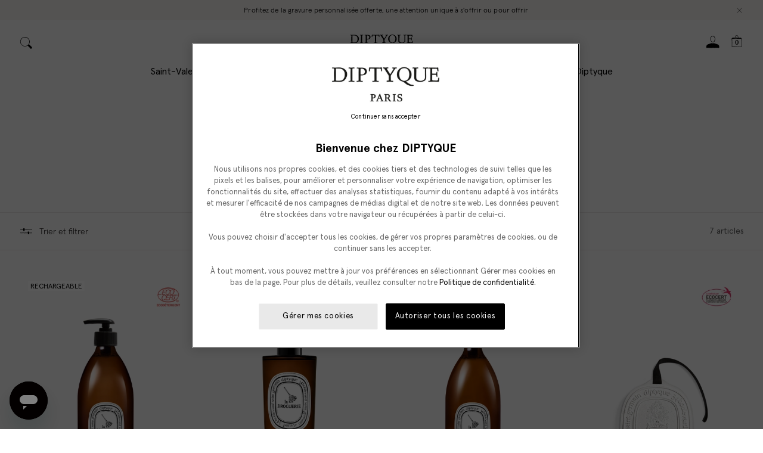

--- FILE ---
content_type: text/html; charset=utf-8
request_url: https://www.diptyqueparis.com/fr_fr/l/la-droguerie.html
body_size: 121551
content:
<!doctype html>
<html data-n-head-ssr lang="en" data-n-head="%7B%22lang%22:%7B%22ssr%22:%22en%22%7D%7D">
  <head >
    <title>La droguerie</title><meta data-n-head="ssr" charset="utf8"><meta data-n-head="ssr" name="viewport" content="width=device-width, initial-scale=1, maximum-scale=5"><meta data-n-head="ssr" data-hid="robots" name="robots" content="index, follow"><meta data-n-head="ssr" data-hid="apple-mobile-web-app-title" name="apple-mobile-web-app-title" content="Diptyque"><meta data-n-head="ssr" data-hid="og:site_name" name="og:site_name" content="Diptyque"><meta data-n-head="ssr" rel="icon" type="image/svg+xml" href="/favicon.svg"><meta data-n-head="ssr" rel="icon" type="image/png" sizes="32x32" href="/favicon-32x32.png"><meta data-n-head="ssr" rel="icon" type="image/x-icon" sizes="32x32" href="/favicon-32x32.ico"><meta data-n-head="ssr" name="google-site-verification" content=""><meta data-n-head="ssr" name="generator" content="Vue Storefront 2"><meta data-n-head="ssr" data-hid="charset" charset="utf-8"><meta data-n-head="ssr" data-hid="mobile-web-app-capable" name="mobile-web-app-capable" content="yes"><meta data-n-head="ssr" data-hid="theme-color" name="theme-color" content="#F8F8F8"><meta data-n-head="ssr" data-hid="og:type" name="og:type" property="og:type" content="website"><meta data-n-head="ssr" data-hid="og:title" property="og:title" content="La droguerie"><meta data-n-head="ssr" data-hid="description" name="description" content="Découvrez les produits La Droguerie Diptyque, un précurseur d’un art de vivre par les sens, où le parfum et l’art imprègnent toute chose."><meta data-n-head="ssr" data-hid="og:description" name="og:description" content="Découvrez les produits La Droguerie Diptyque, un précurseur d’un art de vivre par les sens, où le parfum et l’art imprègnent toute chose."><link data-n-head="ssr" rel="icon" type="image/svg+xml" href="/favicon.svg"><link data-n-head="ssr" rel="icon" type="image/png" sizes="32x32" href="/favicon-32x32.png"><link data-n-head="ssr" rel="icon" type="image/x-icon" sizes="32x32" href="/favicon-32x32.ico"><link data-n-head="ssr" rel="icon" type="image/png" sizes="64x64" href="/favicon-64x64.png"><link data-n-head="ssr" rel="icon" type="image/png" sizes="128x128" href="/favicon-128x128.png"><link data-n-head="ssr" rel="icon" type="image/png" sizes="180x180" href="/favicon-180x180.png"><link data-n-head="ssr" rel="apple-touch-icon" sizes="180x180" href="/favicon-180x180.png"><link data-n-head="ssr" link="dns-prefetch" href="https://try.abtasty.com"><link data-n-head="ssr" rel="preload" href="/criticalCSS/critical.css" as="style"><link data-n-head="ssr" rel="stylesheet" type="text/css" href="/criticalCSS/critical.css"><link data-n-head="ssr" rel="preconnect" href="https://images.ctfassets.net" crossorigin="true"><link data-n-head="ssr" data-hid="shortcut-icon" rel="shortcut icon" href="/_nuxt/icons/icon_64x64.d31b48.png"><link data-n-head="ssr" data-hid="apple-touch-icon" rel="apple-touch-icon" href="/_nuxt/icons/icon_512x512.d31b48.png" sizes="512x512"><link data-n-head="ssr" rel="manifest" href="/_nuxt/manifest.dd562469.json" data-hid="manifest"><link data-n-head="ssr" rel="preload" as="font" type="font/woff2" crossOrigin="anonymous" href="/_nuxt/fonts/ApercuPro-Regular.2a38115.woff2"><link data-n-head="ssr" rel="preload" as="font" type="font/woff2" crossOrigin="anonymous" href="/_nuxt/fonts/DiptyqueSaintGermain-Regular.5558384.woff2"><link data-n-head="ssr" rel="dns-prefetch" href="https://K7R9CFQSJ4-dsn.algolia.net" crossorigin="true"><link data-n-head="ssr" rel="alternate" data-hid="hl-en-US" hreflang="en-US" href="https://www.diptyqueparis.com/en_us/l/la-droguerie.html" type="text/html"><link data-n-head="ssr" rel="alternate" data-hid="hl-en-GB" hreflang="en-GB" href="https://www.diptyqueparis.com/en_uk/l/la-droguerie.html" type="text/html"><link data-n-head="ssr" rel="alternate" data-hid="hl-fr-FR" hreflang="fr-FR" href="https://www.diptyqueparis.com/fr_fr/l/la-droguerie.html" type="text/html"><link data-n-head="ssr" rel="alternate" data-hid="hl-fr-BE" hreflang="fr-BE" href="https://www.diptyqueparis.com/fr_eu/l/la-droguerie.html" type="text/html"><link data-n-head="ssr" rel="alternate" data-hid="hl-de-DE" hreflang="de-DE" href="https://www.diptyqueparis.com/de_eu/l/la-droguerie.html" type="text/html"><link data-n-head="ssr" rel="alternate" data-hid="hl-es-ES" hreflang="es-ES" href="https://www.diptyqueparis.com/es_eu/l/la-droguerie.html" type="text/html"><link data-n-head="ssr" rel="alternate" data-hid="hl-en-NL" hreflang="en-NL" href="https://www.diptyqueparis.com/en_eu/l/la-droguerie.html" type="text/html"><link data-n-head="ssr" rel="alternate" data-hid="hl-it-IT" hreflang="it-IT" href="https://www.diptyqueparis.com/it_eu/l/la-droguerie.html" type="text/html"><link data-n-head="ssr" rel="alternate" data-hid="hl-ja-JP" hreflang="ja-JP" href="https://www.diptyqueparis.com/ja_jp/l/la-droguerie.html" type="text/html"><link data-n-head="ssr" rel="alternate" data-hid="hl-fr-US" hreflang="fr-US" href="https://www.diptyqueparis.com/fr_us/l/la-droguerie.html" type="text/html"><link data-n-head="ssr" rel="alternate" data-hid="hl-zh-HK" hreflang="zh-HK" href="https://www.diptyqueparis.com/zh_hk/l/la-droguerie.html" type="text/html"><link data-n-head="ssr" rel="alternate" data-hid="hl-en-HK" hreflang="en-HK" href="https://www.diptyqueparis.com/en_hk/l/la-droguerie.html" type="text/html"><link data-n-head="ssr" rel="alternate" data-hid="hl-en-CA" hreflang="en-CA" href="https://www.diptyqueparis.com/en_us/l/la-droguerie.html" type="text/html"><link data-n-head="ssr" rel="alternate" data-hid="hl-x-default" hreflang="x-default" href="https://www.diptyqueparis.com/en_eu/l/la-droguerie.html" type="text/html"><link data-n-head="ssr" rel="canonical" href="https://www.diptyqueparis.com/fr_fr/l/la-droguerie.html"><script data-n-head="ssr" type="text/javascript" src="https://security-hub.vaimo.network/static/dbmv2/frontend_module.js" data-hid="security-hub" defer async></script><script data-n-head="ssr" type="text/javascript" data-hid="newrelic">  ;window.NREUM||(NREUM={});NREUM.init={distributed_tracing:{enabled:true},privacy:{cookies_enabled:true},ajax:{deny_list:["bam.nr-data.net"]}};

  ;NREUM.loader_config={accountID:"1883570",trustKey:"372289",agentID:"1103244838",licenseKey:"a691022ea5",applicationID:"1103244838"};
  ;NREUM.info={beacon:"bam.nr-data.net",errorBeacon:"bam.nr-data.net",licenseKey:"a691022ea5",applicationID:"1103244838",sa:1};
  ;(()=>{var e,t,r={9071:(e,t,r)=>{"use strict";r.d(t,{I:()=>n});var n=0,i=navigator.userAgent.match(/Firefox[\/\s](\d+\.\d+)/);i&&(n=+i[1])},8768:(e,t,r)=>{"use strict";r.d(t,{T:()=>n,p:()=>i});const n=/(iPad|iPhone|iPod)/g.test(navigator.userAgent),i=n&&Boolean("undefined"==typeof SharedWorker)},2919:(e,t,r)=>{"use strict";r.d(t,{P_:()=>g,Mt:()=>v,C5:()=>c,DL:()=>y,OP:()=>R,lF:()=>P,Yu:()=>E,Dg:()=>p,CX:()=>u,GE:()=>w,sU:()=>C});var n={};r.r(n),r.d(n,{agent:()=>A,match:()=>N,version:()=>x});var i=r(6797),o=r(4286);const a={beacon:i.ce.beacon,errorBeacon:i.ce.errorBeacon,licenseKey:void 0,applicationID:void 0,sa:void 0,queueTime:void 0,applicationTime:void 0,ttGuid:void 0,user:void 0,account:void 0,product:void 0,extra:void 0,jsAttributes:{},userAttributes:void 0,atts:void 0,transactionName:void 0,tNamePlain:void 0},s={};function c(e){if(!e)throw new Error("All info objects require an agent identifier!");if(!s[e])throw new Error("Info for ".concat(e," was never set"));return s[e]}function u(e,t){if(!e)throw new Error("All info objects require an agent identifier!");s[e]=new o.I(t,a),(0,i.Qy)(e,s[e],"info")}var d=r(2797),f=r(2374);const l={allow_bfcache:!0,privacy:{cookies_enabled:!0},ajax:{deny_list:void 0,enabled:!0,harvestTimeSeconds:10},distributed_tracing:{enabled:void 0,exclude_newrelic_header:void 0,cors_use_newrelic_header:void 0,cors_use_tracecontext_headers:void 0,allowed_origins:void 0},session:{domain:void 0,expiresMs:d.oD,inactiveMs:d.Hb},ssl:void 0,obfuscate:void 0,jserrors:{enabled:!0,harvestTimeSeconds:10},metrics:{enabled:!0},page_action:{enabled:!0,harvestTimeSeconds:30},page_view_event:{enabled:!0},page_view_timing:{enabled:!0,harvestTimeSeconds:30,long_task:!1},session_trace:{enabled:!0,harvestTimeSeconds:10},spa:{enabled:!0,harvestTimeSeconds:10}},h={};function g(e){if(!e)throw new Error("All configuration objects require an agent identifier!");if(!h[e])throw new Error("Configuration for ".concat(e," was never set"));return h[e]}function p(e,t){if(!e)throw new Error("All configuration objects require an agent identifier!");h[e]=new o.I(t,l),(0,i.Qy)(e,h[e],"config")}function v(e,t){if(!e)throw new Error("All configuration objects require an agent identifier!");var r=g(e);if(r){for(var n=t.split("."),i=0;i<n.length-1;i++)if("object"!=typeof(r=r[n[i]]))return;r=r[n[n.length-1]]}return r}const m={accountID:void 0,trustKey:void 0,agentID:void 0,licenseKey:void 0,applicationID:void 0,xpid:void 0},b={};function y(e){if(!e)throw new Error("All loader-config objects require an agent identifier!");if(!b[e])throw new Error("LoaderConfig for ".concat(e," was never set"));return b[e]}function w(e,t){if(!e)throw new Error("All loader-config objects require an agent identifier!");b[e]=new o.I(t,m),(0,i.Qy)(e,b[e],"loader_config")}const E=(0,i.mF)().o;var A=null,x=null;const T=/Version\/(\S+)\s+Safari/;if(navigator.userAgent){var _=navigator.userAgent,D=_.match(T);D&&-1===_.indexOf("Chrome")&&-1===_.indexOf("Chromium")&&(A="Safari",x=D[1])}function N(e,t){if(!A)return!1;if(e!==A)return!1;if(!t)return!0;if(!x)return!1;for(var r=x.split("."),n=t.split("."),i=0;i<n.length;i++)if(n[i]!==r[i])return!1;return!0}var S=r(1651);const O={buildEnv:S.Re,bytesSent:{},queryBytesSent:{},customTransaction:void 0,disabled:!1,distMethod:S.gF,isolatedBacklog:!1,loaderType:void 0,maxBytes:3e4,offset:Math.floor(f._A?.performance?.timeOrigin||f._A?.performance?.timing?.navigationStart||Date.now()),onerror:void 0,origin:""+f._A.location,ptid:void 0,releaseIds:{},session:void 0,xhrWrappable:"function"==typeof f._A.XMLHttpRequest?.prototype?.addEventListener,userAgent:n,version:S.q4},j={};function R(e){if(!e)throw new Error("All runtime objects require an agent identifier!");if(!j[e])throw new Error("Runtime for ".concat(e," was never set"));return j[e]}function C(e,t){if(!e)throw new Error("All runtime objects require an agent identifier!");j[e]=new o.I(t,O),(0,i.Qy)(e,j[e],"runtime")}function P(e){return function(e){try{const t=c(e);return!!t.licenseKey&&!!t.errorBeacon&&!!t.applicationID}catch(e){return!1}}(e)}},4286:(e,t,r)=>{"use strict";r.d(t,{I:()=>o});var n=r(909),i=r(8610);class o{constructor(e,t){Object.assign(this,function(e,t){const r={};try{return e&&"object"==typeof e?t&&"object"==typeof t?(Object.assign(r,t),Object.entries(e).forEach((e=>{let[o,a]=e;if(!Object.keys(t).includes(o))return;const s=(0,n.q)(o);s.length&&a&&"object"==typeof a&&s.forEach((e=>{e in a&&((0,i.Z)('"'.concat(e,'" is a protected attribute and can not be changed in feature ').concat(o,".  It will have no effect.")),delete a[e])})),r[o]=a})),r):(0,i.Z)("Setting a Configurable requires a model to set its initial properties"):(0,i.Z)("New setting a Configurable requires an object as input")}catch(e){(0,i.Z)("An error occured while setting a Configurable",e)}}(e,t))}}},1651:(e,t,r)=>{"use strict";r.d(t,{Re:()=>i,gF:()=>o,q4:()=>n});const n="1.232.0",i="PROD",o="CDN"},9557:(e,t,r)=>{"use strict";r.d(t,{w:()=>o});var n=r(8610);const i={agentIdentifier:"",ee:void 0};class o{constructor(e){try{if("object"!=typeof e)return(0,n.Z)("shared context requires an object as input");this.sharedContext={},Object.assign(this.sharedContext,i),Object.entries(e).forEach((e=>{let[t,r]=e;Object.keys(i).includes(t)&&(this.sharedContext[t]=r)}))}catch(e){(0,n.Z)("An error occured while setting SharedContext",e)}}}},4329:(e,t,r)=>{"use strict";r.d(t,{L:()=>d,R:()=>c});var n=r(3752),i=r(7022),o=r(4045),a=r(2325);const s={};function c(e,t){const r={staged:!1,priority:a.p[t]||0};u(e),s[e].get(t)||s[e].set(t,r)}function u(e){e&&(s[e]||(s[e]=new Map))}function d(){let e=arguments.length>0&&void 0!==arguments[0]?arguments[0]:"",t=arguments.length>1&&void 0!==arguments[1]?arguments[1]:"feature";if(u(e),!e||!s[e].get(t))return a(t);s[e].get(t).staged=!0;const r=Array.from(s[e]);function a(t){const r=e?n.ee.get(e):n.ee,a=o.X.handlers;if(r.backlog&&a){var s=r.backlog[t],c=a[t];if(c){for(var u=0;s&&u<s.length;++u)f(s[u],c);(0,i.D)(c,(function(e,t){(0,i.D)(t,(function(t,r){r[0].on(e,r[1])}))}))}delete a[t],r.backlog[t]=null,r.emit("drain-"+t,[])}}r.every((e=>{let[t,r]=e;return r.staged}))&&(r.sort(((e,t)=>e[1].priority-t[1].priority)),r.forEach((e=>{let[t]=e;a(t)})))}function f(e,t){var r=e[1];(0,i.D)(t[r],(function(t,r){var n=e[0];if(r[0]===n){var i=r[1],o=e[3],a=e[2];i.apply(o,a)}}))}},3752:(e,t,r)=>{"use strict";r.d(t,{c:()=>f,ee:()=>u});var n=r(6797),i=r(3916),o=r(7022),a=r(2919),s="nr@context";let c=(0,n.fP)();var u;function d(){}function f(e){return(0,i.X)(e,s,l)}function l(){return new d}function h(){u.aborted=!0,u.backlog={}}c.ee?u=c.ee:(u=function e(t,r){var n={},c={},f={},g=!1;try{g=16===r.length&&(0,a.OP)(r).isolatedBacklog}catch(e){}var p={on:b,addEventListener:b,removeEventListener:y,emit:m,get:E,listeners:w,context:v,buffer:A,abort:h,aborted:!1,isBuffering:x,debugId:r,backlog:g?{}:t&&"object"==typeof t.backlog?t.backlog:{}};return p;function v(e){return e&&e instanceof d?e:e?(0,i.X)(e,s,l):l()}function m(e,r,n,i,o){if(!1!==o&&(o=!0),!u.aborted||i){t&&o&&t.emit(e,r,n);for(var a=v(n),s=w(e),d=s.length,f=0;f<d;f++)s[f].apply(a,r);var l=T()[c[e]];return l&&l.push([p,e,r,a]),a}}function b(e,t){n[e]=w(e).concat(t)}function y(e,t){var r=n[e];if(r)for(var i=0;i<r.length;i++)r[i]===t&&r.splice(i,1)}function w(e){return n[e]||[]}function E(t){return f[t]=f[t]||e(p,t)}function A(e,t){var r=T();p.aborted||(0,o.D)(e,(function(e,n){t=t||"feature",c[n]=t,t in r||(r[t]=[])}))}function x(e){return!!T()[c[e]]}function T(){return p.backlog}}(void 0,"globalEE"),c.ee=u)},9252:(e,t,r)=>{"use strict";r.d(t,{E:()=>n,p:()=>i});var n=r(3752).ee.get("handle");function i(e,t,r,i,o){o?(o.buffer([e],i),o.emit(e,t,r)):(n.buffer([e],i),n.emit(e,t,r))}},4045:(e,t,r)=>{"use strict";r.d(t,{X:()=>o});var n=r(9252);o.on=a;var i=o.handlers={};function o(e,t,r,o){a(o||n.E,i,e,t,r)}function a(e,t,r,i,o){o||(o="feature"),e||(e=n.E);var a=t[o]=t[o]||{};(a[r]=a[r]||[]).push([e,i])}},8544:(e,t,r)=>{"use strict";r.d(t,{bP:()=>s,iz:()=>c,m$:()=>a});var n=r(2374);let i=!1,o=!1;try{const e={get passive(){return i=!0,!1},get signal(){return o=!0,!1}};n._A.addEventListener("test",null,e),n._A.removeEventListener("test",null,e)}catch(e){}function a(e,t){return i||o?{capture:!!e,passive:i,signal:t}:!!e}function s(e,t){let r=arguments.length>2&&void 0!==arguments[2]&&arguments[2],n=arguments.length>3?arguments[3]:void 0;window.addEventListener(e,t,a(r,n))}function c(e,t){let r=arguments.length>2&&void 0!==arguments[2]&&arguments[2],n=arguments.length>3?arguments[3]:void 0;document.addEventListener(e,t,a(r,n))}},5526:(e,t,r)=>{"use strict";r.d(t,{Ht:()=>u,M:()=>c,Rl:()=>a,ky:()=>s});var n=r(2374);const i="xxxxxxxx-xxxx-4xxx-yxxx-xxxxxxxxxxxx";function o(e,t){return e?15&e[t]:16*Math.random()|0}function a(){const e=n._A?.crypto||n._A?.msCrypto;let t,r=0;return e&&e.getRandomValues&&(t=e.getRandomValues(new Uint8Array(31))),i.split("").map((e=>"x"===e?o(t,++r).toString(16):"y"===e?(3&o()|8).toString(16):e)).join("")}function s(e){const t=n._A?.crypto||n._A?.msCrypto;let r,i=0;t&&t.getRandomValues&&(r=t.getRandomValues(new Uint8Array(31)));const a=[];for(var s=0;s<e;s++)a.push(o(r,++i).toString(16));return a.join("")}function c(){return s(16)}function u(){return s(32)}},2797:(e,t,r)=>{"use strict";r.d(t,{Bq:()=>n,Hb:()=>o,oD:()=>i});const n="NRBA",i=144e5,o=18e5},2053:(e,t,r)=>{"use strict";function n(){return Math.round(performance.now())}r.d(t,{z:()=>n})},6368:(e,t,r)=>{"use strict";r.d(t,{e:()=>o});var n=r(2374),i={};function o(e){if(e in i)return i[e];if(0===(e||"").indexOf("data:"))return{protocol:"data"};let t;var r=n._A?.location,o={};if(n.il)t=document.createElement("a"),t.href=e;else try{t=new URL(e,r.href)}catch(e){return o}o.port=t.port;var a=t.href.split("://");!o.port&&a[1]&&(o.port=a[1].split("/")[0].split("@").pop().split(":")[1]),o.port&&"0"!==o.port||(o.port="https"===a[0]?"443":"80"),o.hostname=t.hostname||r.hostname,o.pathname=t.pathname,o.protocol=a[0],"/"!==o.pathname.charAt(0)&&(o.pathname="/"+o.pathname);var s=!t.protocol||":"===t.protocol||t.protocol===r.protocol,c=t.hostname===r.hostname&&t.port===r.port;return o.sameOrigin=s&&(!t.hostname||c),"/"===o.pathname&&(i[e]=o),o}},8610:(e,t,r)=>{"use strict";function n(e,t){"function"==typeof console.warn&&(console.warn("New Relic: ".concat(e)),t&&console.warn(t))}r.d(t,{Z:()=>n})},3916:(e,t,r)=>{"use strict";r.d(t,{X:()=>i});var n=Object.prototype.hasOwnProperty;function i(e,t,r){if(n.call(e,t))return e[t];var i=r();if(Object.defineProperty&&Object.keys)try{return Object.defineProperty(e,t,{value:i,writable:!0,enumerable:!1}),i}catch(e){}return e[t]=i,i}},2374:(e,t,r)=>{"use strict";r.d(t,{_A:()=>o,il:()=>n,v6:()=>i});const n=Boolean("undefined"!=typeof window&&window.document),i=Boolean("undefined"!=typeof WorkerGlobalScope&&self.navigator instanceof WorkerNavigator);let o=(()=>{if(n)return window;if(i){if("undefined"!=typeof globalThis&&globalThis instanceof WorkerGlobalScope)return globalThis;if(self instanceof WorkerGlobalScope)return self}throw new Error('New Relic browser agent shutting down due to error: Unable to locate global scope. This is possibly due to code redefining browser global variables like "self" and "window".')})()},7022:(e,t,r)=>{"use strict";r.d(t,{D:()=>n});const n=(e,t)=>Object.entries(e||{}).map((e=>{let[r,n]=e;return t(r,n)}))},2438:(e,t,r)=>{"use strict";r.d(t,{P:()=>o});var n=r(3752);const i=()=>{const e=new WeakSet;return(t,r)=>{if("object"==typeof r&&null!==r){if(e.has(r))return;e.add(r)}return r}};function o(e){try{return JSON.stringify(e,i())}catch(e){try{n.ee.emit("internal-error",[e])}catch(e){}}}},2650:(e,t,r)=>{"use strict";r.d(t,{K:()=>a,b:()=>o});var n=r(8544);function i(){return"undefined"==typeof document||"complete"===document.readyState}function o(e,t){if(i())return e();(0,n.bP)("load",e,t)}function a(e){if(i())return e();(0,n.iz)("DOMContentLoaded",e)}},6797:(e,t,r)=>{"use strict";r.d(t,{EZ:()=>u,Qy:()=>c,ce:()=>o,fP:()=>a,gG:()=>d,mF:()=>s});var n=r(2053),i=r(2374);const o={beacon:"bam.nr-data.net",errorBeacon:"bam.nr-data.net"};function a(){return i._A.NREUM||(i._A.NREUM={}),void 0===i._A.newrelic&&(i._A.newrelic=i._A.NREUM),i._A.NREUM}function s(){let e=a();return e.o||(e.o={ST:i._A.setTimeout,SI:i._A.setImmediate,CT:i._A.clearTimeout,XHR:i._A.XMLHttpRequest,REQ:i._A.Request,EV:i._A.Event,PR:i._A.Promise,MO:i._A.MutationObserver,FETCH:i._A.fetch}),e}function c(e,t,r){let i=a();const o=i.initializedAgents||{},s=o[e]||{};return Object.keys(s).length||(s.initializedAt={ms:(0,n.z)(),date:new Date}),i.initializedAgents={...o,[e]:{...s,[r]:t}},i}function u(e,t){a()[e]=t}function d(){return function(){let e=a();const t=e.info||{};e.info={beacon:o.beacon,errorBeacon:o.errorBeacon,...t}}(),function(){let e=a();const t=e.init||{};e.init={...t}}(),s(),function(){let e=a();const t=e.loader_config||{};e.loader_config={...t}}(),a()}},6998:(e,t,r)=>{"use strict";r.d(t,{N:()=>i});var n=r(8544);function i(e){let t=arguments.length>1&&void 0!==arguments[1]&&arguments[1],r=arguments.length>2?arguments[2]:void 0,i=arguments.length>3?arguments[3]:void 0;return void(0,n.iz)("visibilitychange",(function(){if(t)return void("hidden"==document.visibilityState&&e());e(document.visibilityState)}),r,i)}},6408:(e,t,r)=>{"use strict";r.d(t,{W:()=>i});var n=r(2374);function i(){return"function"==typeof n._A?.PerformanceObserver}},7264:(e,t,r)=>{"use strict";r.d(t,{em:()=>y,u5:()=>O,QU:()=>C,_L:()=>H,Gm:()=>B,Lg:()=>F,gy:()=>G,BV:()=>K,Kf:()=>re});var n=r(3752),i=r(8683),o=r.n(i);const a="nr@original";var s=Object.prototype.hasOwnProperty,c=!1;function u(e,t){return e||(e=n.ee),r.inPlace=function(e,t,n,i,o){n||(n="");var a,s,c,u="-"===n.charAt(0);for(c=0;c<t.length;c++)l(a=e[s=t[c]])||(e[s]=r(a,u?s+n:n,i,s,o))},r.flag=a,r;function r(t,r,n,s,c){return l(t)?t:(r||(r=""),nrWrapper[a]=t,f(t,nrWrapper,e),nrWrapper);function nrWrapper(){var a,u,f,l;try{u=this,a=o()(arguments),f="function"==typeof n?n(a,u):n||{}}catch(t){d([t,"",[a,u,s],f],e)}i(r+"start",[a,u,s],f,c);try{return l=t.apply(u,a)}catch(e){throw i(r+"err",[a,u,e],f,c),e}finally{i(r+"end",[a,u,l],f,c)}}}function i(r,n,i,o){if(!c||t){var a=c;c=!0;try{e.emit(r,n,i,t,o)}catch(t){d([t,r,n,i],e)}c=a}}}function d(e,t){t||(t=n.ee);try{t.emit("internal-error",e)}catch(e){}}function f(e,t,r){if(Object.defineProperty&&Object.keys)try{return Object.keys(e).forEach((function(r){Object.defineProperty(t,r,{get:function(){return e[r]},set:function(t){return e[r]=t,t}})})),t}catch(e){d([e],r)}for(var n in e)s.call(e,n)&&(t[n]=e[n]);return t}function l(e){return!(e&&e instanceof Function&&e.apply&&!e[a])}var h=r(3916),g=r(2374);const p={},v=XMLHttpRequest,m="addEventListener",b="removeEventListener";function y(e){var t=function(e){return(e||n.ee).get("events")}(e);if(p[t.debugId]++)return t;p[t.debugId]=1;var r=u(t,!0);function i(e){r.inPlace(e,[m,b],"-",o)}function o(e,t){return e[1]}return"getPrototypeOf"in Object&&(g.il&&w(document,i),w(g._A,i),w(v.prototype,i)),t.on(m+"-start",(function(e,t){var n=e[1];if(null!==n&&("function"==typeof n||"object"==typeof n)){var i=(0,h.X)(n,"nr@wrapped",(function(){var e={object:function(){if("function"!=typeof n.handleEvent)return;return n.handleEvent.apply(n,arguments)},function:n}[typeof n];return e?r(e,"fn-",null,e.name||"anonymous"):n}));this.wrapped=e[1]=i}})),t.on(b+"-start",(function(e){e[1]=this.wrapped||e[1]})),t}function w(e,t){let r=e;for(;"object"==typeof r&&!Object.prototype.hasOwnProperty.call(r,m);)r=Object.getPrototypeOf(r);for(var n=arguments.length,i=new Array(n>2?n-2:0),o=2;o<n;o++)i[o-2]=arguments[o];r&&t(r,...i)}var E="fetch-",A=E+"body-",x=["arrayBuffer","blob","json","text","formData"],T=g._A.Request,_=g._A.Response,D="prototype",N="nr@context";const S={};function O(e){const t=function(e){return(e||n.ee).get("fetch")}(e);if(!(T&&_&&g._A.fetch))return t;if(S[t.debugId]++)return t;function r(e,r,n){var i=e[r];"function"==typeof i&&(e[r]=function(){var e,r=o()(arguments),a={};t.emit(n+"before-start",[r],a),a[N]&&a[N].dt&&(e=a[N].dt);var s=i.apply(this,r);return t.emit(n+"start",[r,e],s),s.then((function(e){return t.emit(n+"end",[null,e],s),e}),(function(e){throw t.emit(n+"end",[e],s),e}))})}return S[t.debugId]=1,x.forEach((e=>{r(T[D],e,A),r(_[D],e,A)})),r(g._A,"fetch",E),t.on(E+"end",(function(e,r){var n=this;if(r){var i=r.headers.get("content-length");null!==i&&(n.rxSize=i),t.emit(E+"done",[null,r],n)}else t.emit(E+"done",[e],n)})),t}const j={},R=["pushState","replaceState"];function C(e){const t=function(e){return(e||n.ee).get("history")}(e);return!g.il||j[t.debugId]++||(j[t.debugId]=1,u(t).inPlace(window.history,R,"-")),t}var P=r(8544);const I={},k=["appendChild","insertBefore","replaceChild"];function H(e){const t=function(e){return(e||n.ee).get("jsonp")}(e);if(!g.il||I[t.debugId])return t;I[t.debugId]=!0;var r=u(t),i=/[?&](?:callback|cb)=([^&#]+)/,o=/(.*)\.([^.]+)/,a=/^(\w+)(\.|$)(.*)$/;function s(e,t){var r=e.match(a),n=r[1],i=r[3];return i?s(i,t[n]):t[n]}return r.inPlace(Node.prototype,k,"dom-"),t.on("dom-start",(function(e){!function(e){if(!e||"string"!=typeof e.nodeName||"script"!==e.nodeName.toLowerCase())return;if("function"!=typeof e.addEventListener)return;var n=(a=e.src,c=a.match(i),c?c[1]:null);var a,c;if(!n)return;var u=function(e){var t=e.match(o);if(t&&t.length>=3)return{key:t[2],parent:s(t[1],window)};return{key:e,parent:window}}(n);if("function"!=typeof u.parent[u.key])return;var d={};function f(){t.emit("jsonp-end",[],d),e.removeEventListener("load",f,(0,P.m$)(!1)),e.removeEventListener("error",l,(0,P.m$)(!1))}function l(){t.emit("jsonp-error",[],d),t.emit("jsonp-end",[],d),e.removeEventListener("load",f,(0,P.m$)(!1)),e.removeEventListener("error",l,(0,P.m$)(!1))}r.inPlace(u.parent,[u.key],"cb-",d),e.addEventListener("load",f,(0,P.m$)(!1)),e.addEventListener("error",l,(0,P.m$)(!1)),t.emit("new-jsonp",[e.src],d)}(e[0])})),t}var L=r(2919);const z={};function B(e){const t=function(e){return(e||n.ee).get("mutation")}(e);if(!g.il||z[t.debugId])return t;z[t.debugId]=!0;var r=u(t),i=L.Yu.MO;return i&&(window.MutationObserver=function(e){return this instanceof i?new i(r(e,"fn-")):i.apply(this,arguments)},MutationObserver.prototype=i.prototype),t}const M={};function F(e){const t=function(e){return(e||n.ee).get("promise")}(e);if(M[t.debugId])return t;M[t.debugId]=!0;var r=n.c,i=u(t),o=L.Yu.PR;return o&&function(){function e(r){var n=t.context(),a=i(r,"executor-",n,null,!1);const s=Reflect.construct(o,[a],e);return t.context(s).getCtx=function(){return n},s}g._A.Promise=e,Object.defineProperty(e,"name",{value:"Promise"}),e.toString=function(){return o.toString()},Object.setPrototypeOf(e,o),["all","race"].forEach((function(r){const n=o[r];e[r]=function(e){let i=!1;Array.from(e||[]).forEach((e=>{this.resolve(e).then(a("all"===r),a(!1))}));const o=n.apply(this,arguments);return o;function a(e){return function(){t.emit("propagate",[null,!i],o,!1,!1),i=i||!e}}}})),["resolve","reject"].forEach((function(r){const n=o[r];e[r]=function(e){const r=n.apply(this,arguments);return e!==r&&t.emit("propagate",[e,!0],r,!1,!1),r}})),e.prototype=o.prototype;const n=o.prototype.then;o.prototype.then=function(){var e=this,o=r(e);o.promise=e;for(var a=arguments.length,s=new Array(a),c=0;c<a;c++)s[c]=arguments[c];s[0]=i(s[0],"cb-",o,null,!1),s[1]=i(s[1],"cb-",o,null,!1);const u=n.apply(this,s);return o.nextPromise=u,t.emit("propagate",[e,!0],u,!1,!1),u},o.prototype.then[a]=n,t.on("executor-start",(function(e){e[0]=i(e[0],"resolve-",this,null,!1),e[1]=i(e[1],"resolve-",this,null,!1)})),t.on("executor-err",(function(e,t,r){e[1](r)})),t.on("cb-end",(function(e,r,n){t.emit("propagate",[n,!0],this.nextPromise,!1,!1)})),t.on("propagate",(function(e,r,n){this.getCtx&&!r||(this.getCtx=function(){if(e instanceof Promise)var r=t.context(e);return r&&r.getCtx?r.getCtx():this})}))}(),t}const U={},q="requestAnimationFrame";function G(e){const t=function(e){return(e||n.ee).get("raf")}(e);if(!g.il||U[t.debugId]++)return t;U[t.debugId]=1;var r=u(t);return r.inPlace(window,[q],"raf-"),t.on("raf-start",(function(e){e[0]=r(e[0],"fn-")})),t}const V={},W="setTimeout",X="setInterval",Z="clearTimeout",$="-start",Y="-",Q=[W,"setImmediate",X,Z,"clearImmediate"];function K(e){const t=function(e){return(e||n.ee).get("timer")}(e);if(V[t.debugId]++)return t;V[t.debugId]=1;var r=u(t);return r.inPlace(g._A,Q.slice(0,2),W+Y),r.inPlace(g._A,Q.slice(2,3),X+Y),r.inPlace(g._A,Q.slice(3),Z+Y),t.on(X+$,(function(e,t,n){e[0]=r(e[0],"fn-",null,n)})),t.on(W+$,(function(e,t,n){this.method=n,this.timerDuration=isNaN(e[1])?0:+e[1],e[0]=r(e[0],"fn-",this,n)})),t}var J=r(8610);const ee={},te=["open","send"];function re(e){var t=e||n.ee;const r=function(e){return(e||n.ee).get("xhr")}(t);if(ee[r.debugId]++)return r;ee[r.debugId]=1,y(t);var i=u(r),o=L.Yu.XHR,a=L.Yu.MO,s=L.Yu.PR,c=L.Yu.SI,d="readystatechange",f=["onload","onerror","onabort","onloadstart","onloadend","onprogress","ontimeout"],l=[],h=g._A.XMLHttpRequest.listeners,p=g._A.XMLHttpRequest=function(e){var t=new o(e);function n(){try{r.emit("new-xhr",[t],t),t.addEventListener(d,m,(0,P.m$)(!1))}catch(e){(0,J.Z)("An error occured while intercepting XHR",e);try{r.emit("internal-error",[e])}catch(e){}}}return this.listeners=h?[...h,n]:[n],this.listeners.forEach((e=>e())),t};function v(e,t){i.inPlace(t,["onreadystatechange"],"fn-",x)}function m(){var e=this,t=r.context(e);e.readyState>3&&!t.resolved&&(t.resolved=!0,r.emit("xhr-resolved",[],e)),i.inPlace(e,f,"fn-",x)}if(function(e,t){for(var r in e)t[r]=e[r]}(o,p),p.prototype=o.prototype,i.inPlace(p.prototype,te,"-xhr-",x),r.on("send-xhr-start",(function(e,t){v(e,t),function(e){l.push(e),a&&(b?b.then(A):c?c(A):(w=-w,E.data=w))}(t)})),r.on("open-xhr-start",v),a){var b=s&&s.resolve();if(!c&&!s){var w=1,E=document.createTextNode(w);new a(A).observe(E,{characterData:!0})}}else t.on("fn-end",(function(e){e[0]&&e[0].type===d||A()}));function A(){for(var e=0;e<l.length;e++)v(0,l[e]);l.length&&(l=[])}function x(e,t){return t}return r}},8675:(e,t,r)=>{"use strict";r.d(t,{t:()=>n});const n=r(2325).D.ajax},8322:(e,t,r)=>{"use strict";r.d(t,{A:()=>i,t:()=>n});const n=r(2325).D.jserrors,i="nr@seenError"},6034:(e,t,r)=>{"use strict";r.d(t,{gF:()=>o,mY:()=>i,t9:()=>n,vz:()=>s,xS:()=>a});const n=r(2325).D.metrics,i="sm",o="cm",a="storeSupportabilityMetrics",s="storeEventMetrics"},6486:(e,t,r)=>{"use strict";r.d(t,{t:()=>n});const n=r(2325).D.pageAction},2484:(e,t,r)=>{"use strict";r.d(t,{Dz:()=>i,OJ:()=>a,qw:()=>o,t9:()=>n});const n=r(2325).D.pageViewEvent,i="firstbyte",o="domcontent",a="windowload"},6382:(e,t,r)=>{"use strict";r.d(t,{t:()=>n});const n=r(2325).D.pageViewTiming},2628:(e,t,r)=>{"use strict";r.d(t,{ADD_EVENT_LISTENER:()=>p,BST_RESOURCE:()=>a,BST_TIMER:()=>l,END:()=>u,FEATURE_NAME:()=>i,FN_END:()=>f,FN_START:()=>d,ORIG_EVENT:()=>g,PUSH_STATE:()=>h,RESOURCE:()=>s,RESOURCE_TIMING_BUFFER_FULL:()=>o,START:()=>c});var n=r(2919);const i=r(2325).D.sessionTrace,o="resourcetimingbufferfull",a="bstResource",s="resource",c="-start",u="-end",d="fn"+c,f="fn"+u,l="bstTimer",h="pushState",g=n.Yu.EV,p="addEventListener"},755:(e,t,r)=>{"use strict";r.d(t,{BODY:()=>A,CB_END:()=>x,CB_START:()=>u,END:()=>E,FEATURE_NAME:()=>i,FETCH:()=>_,FETCH_BODY:()=>m,FETCH_DONE:()=>v,FETCH_START:()=>p,FN_END:()=>c,FN_START:()=>s,INTERACTION:()=>l,INTERACTION_API:()=>d,INTERACTION_EVENTS:()=>o,JSONP_END:()=>b,JSONP_NODE:()=>g,JS_TIME:()=>T,MAX_TIMER_BUDGET:()=>a,REMAINING:()=>f,SPA_NODE:()=>h,START:()=>w,originalSetTimeout:()=>y});var n=r(2919);r(2374);const i=r(2325).D.spa,o=["click","submit","keypress","keydown","keyup","change"],a=999,s="fn-start",c="fn-end",u="cb-start",d="api-ixn-",f="remaining",l="interaction",h="spaNode",g="jsonpNode",p="fetch-start",v="fetch-done",m="fetch-body-",b="jsonp-end",y=n.Yu.ST,w="-start",E="-end",A="-body",x="cb"+E,T="jsTime",_="fetch"},1509:(e,t,r)=>{"use strict";r.d(t,{W:()=>s});var n=r(2919),i=r(3752),o=r(2384),a=r(6797);class s{constructor(e,t,r){this.agentIdentifier=e,this.aggregator=t,this.ee=i.ee.get(e,(0,n.OP)(this.agentIdentifier).isolatedBacklog),this.featureName=r,this.blocked=!1,this.checkConfiguration()}checkConfiguration(){if(!(0,n.lF)(this.agentIdentifier)){let e={...(0,a.gG)().info?.jsAttributes};try{e={...e,...(0,n.C5)(this.agentIdentifier)?.jsAttributes}}catch(e){}(0,o.j)(this.agentIdentifier,{...(0,a.gG)(),info:{...(0,a.gG)().info,jsAttributes:e}})}}}},2384:(e,t,r)=>{"use strict";r.d(t,{j:()=>b});var n=r(2325),i=r(2919),o=r(9252),a=r(3752),s=r(2053),c=r(4329),u=r(2650),d=r(2374),f=r(8610),l=r(6034),h=r(6797);function g(){const e=(0,h.gG)();["setErrorHandler","finished","addToTrace","inlineHit","addRelease","addPageAction","setCurrentRouteName","setPageViewName","setCustomAttribute","interaction","noticeError","setUserId"].forEach((t=>{e[t]=function(){for(var r=arguments.length,n=new Array(r),i=0;i<r;i++)n[i]=arguments[i];return function(t){for(var r=arguments.length,n=new Array(r>1?r-1:0),i=1;i<r;i++)n[i-1]=arguments[i];let o=[];return Object.values(e.initializedAgents).forEach((e=>{e.exposed&&e.api[t]&&o.push(e.api[t](...n))})),o.length>1?o:o[0]}(t,...n)}}))}var p=r(7022);const v={stn:[n.D.sessionTrace],err:[n.D.jserrors,n.D.metrics],ins:[n.D.pageAction],spa:[n.D.spa]};const m={};function b(e){let t=arguments.length>1&&void 0!==arguments[1]?arguments[1]:{},b=arguments.length>2?arguments[2]:void 0,y=arguments.length>3?arguments[3]:void 0,{init:w,info:E,loader_config:A,runtime:x={loaderType:b},exposed:T=!0}=t;const _=(0,h.gG)();E||(w=_.init,E=_.info,A=_.loader_config),E.jsAttributes??={},d.v6&&(E.jsAttributes.isWorker=!0),(0,i.CX)(e,E),(0,i.Dg)(e,w||{}),(0,i.GE)(e,A||{}),(0,i.sU)(e,x),g();const D=function(e,t){t||(0,c.R)(e,"api");const h={};var g=a.ee.get(e),p=g.get("tracer"),v="api-",m=v+"ixn-";function b(t,r,n,o){const a=(0,i.C5)(e);return null===r?delete a.jsAttributes[t]:(0,i.CX)(e,{...a,jsAttributes:{...a.jsAttributes,[t]:r}}),E(v,n,!0,o||null===r?"session":void 0)(t,r)}function y(){}["setErrorHandler","finished","addToTrace","inlineHit","addRelease"].forEach((e=>h[e]=E(v,e,!0,"api"))),h.addPageAction=E(v,"addPageAction",!0,n.D.pageAction),h.setCurrentRouteName=E(v,"routeName",!0,n.D.spa),h.setPageViewName=function(t,r){if("string"==typeof t)return"/"!==t.charAt(0)&&(t="/"+t),(0,i.OP)(e).customTransaction=(r||"http://custom.transaction")+t,E(v,"setPageViewName",!0)()},h.setCustomAttribute=function(e,t){let r=arguments.length>2&&void 0!==arguments[2]&&arguments[2];if("string"==typeof e){if(["string","number"].includes(typeof t)||null===t)return b(e,t,"setCustomAttribute",r);(0,f.Z)("Failed to execute setCustomAttribute.\nNon-null value must be a string or number type, but a type of <".concat(typeof t,"> was provided."))}else(0,f.Z)("Failed to execute setCustomAttribute.\nName must be a string type, but a type of <".concat(typeof e,"> was provided."))},h.setUserId=function(e){if("string"==typeof e||null===e)return b("enduser.id",e,"setUserId",!0);(0,f.Z)("Failed to execute setUserId.\nNon-null value must be a string type, but a type of <".concat(typeof e,"> was provided."))},h.interaction=function(){return(new y).get()};var w=y.prototype={createTracer:function(e,t){var r={},i=this,a="function"==typeof t;return(0,o.p)(m+"tracer",[(0,s.z)(),e,r],i,n.D.spa,g),function(){if(p.emit((a?"":"no-")+"fn-start",[(0,s.z)(),i,a],r),a)try{return t.apply(this,arguments)}catch(e){throw p.emit("fn-err",[arguments,this,"string"==typeof e?new Error(e):e],r),e}finally{p.emit("fn-end",[(0,s.z)()],r)}}}};function E(e,t,r,i){return function(){return(0,o.p)(l.xS,["API/"+t+"/called"],void 0,n.D.metrics,g),i&&(0,o.p)(e+t,[(0,s.z)(),...arguments],r?null:this,i,g),r?void 0:this}}function A(){r.e(439).then(r.bind(r,5692)).then((t=>{let{setAPI:r}=t;r(e),(0,c.L)(e,"api")})).catch((()=>(0,f.Z)("Downloading runtime APIs failed...")))}return["actionText","setName","setAttribute","save","ignore","onEnd","getContext","end","get"].forEach((e=>{w[e]=E(m,e,void 0,n.D.spa)})),h.noticeError=function(e,t){"string"==typeof e&&(e=new Error(e)),(0,o.p)(l.xS,["API/noticeError/called"],void 0,n.D.metrics,g),(0,o.p)("err",[e,(0,s.z)(),!1,t],void 0,n.D.jserrors,g)},d.v6?A():(0,u.b)((()=>A()),!0),h}(e,y);return(0,h.Qy)(e,D,"api"),(0,h.Qy)(e,T,"exposed"),(0,h.EZ)("activatedFeatures",m),(0,h.EZ)("setToken",(t=>function(e,t){var r=a.ee.get(t);e&&"object"==typeof e&&((0,p.D)(e,(function(e,t){if(!t)return(v[e]||[]).forEach((t=>{(0,o.p)("block-"+e,[],void 0,t,r)}));m[e]||((0,o.p)("feat-"+e,[],void 0,v[e],r),m[e]=!0)})),(0,c.L)(t,n.D.pageViewEvent))}(t,e))),D}},909:(e,t,r)=>{"use strict";r.d(t,{Z:()=>i,q:()=>o});var n=r(2325);function i(e){switch(e){case n.D.ajax:return[n.D.jserrors];case n.D.sessionTrace:return[n.D.ajax,n.D.pageViewEvent];case n.D.pageViewTiming:return[n.D.pageViewEvent];default:return[]}}function o(e){return e===n.D.jserrors?[]:["auto"]}},2325:(e,t,r)=>{"use strict";r.d(t,{D:()=>n,p:()=>i});const n={ajax:"ajax",jserrors:"jserrors",metrics:"metrics",pageAction:"page_action",pageViewEvent:"page_view_event",pageViewTiming:"page_view_timing",sessionTrace:"session_trace",spa:"spa"},i={[n.pageViewEvent]:1,[n.pageViewTiming]:2,[n.metrics]:3,[n.jserrors]:4,[n.ajax]:5,[n.sessionTrace]:6,[n.pageAction]:7,[n.spa]:8}},8683:e=>{e.exports=function(e,t,r){t||(t=0),void 0===r&&(r=e?e.length:0);for(var n=-1,i=r-t||0,o=Array(i<0?0:i);++n<i;)o[n]=e[t+n];return o}}},n={};function i(e){var t=n[e];if(void 0!==t)return t.exports;var o=n[e]={exports:{}};return r[e](o,o.exports,i),o.exports}i.m=r,i.n=e=>{var t=e&&e.__esModule?()=>e.default:()=>e;return i.d(t,{a:t}),t},i.d=(e,t)=>{for(var r in t)i.o(t,r)&&!i.o(e,r)&&Object.defineProperty(e,r,{enumerable:!0,get:t[r]})},i.f={},i.e=e=>Promise.all(Object.keys(i.f).reduce(((t,r)=>(i.f[r](e,t),t)),[])),i.u=e=>(({78:"page_action-aggregate",147:"metrics-aggregate",193:"session_trace-aggregate",242:"session-manager",317:"jserrors-aggregate",348:"page_view_timing-aggregate",439:"async-api",729:"lazy-loader",786:"page_view_event-aggregate",873:"spa-aggregate",898:"ajax-aggregate"}[e]||e)+"."+{78:"64dc4751",147:"c2ad263a",193:"c0ef217a",242:"2a8d47d1",317:"017d6ea4",348:"ddd91465",439:"ad3273bd",729:"c8cd494b",786:"5a238c1f",873:"342172b1",875:"2c240adb",898:"666f66ea"}[e]+"-1.232.0.min.js"),i.o=(e,t)=>Object.prototype.hasOwnProperty.call(e,t),e={},t="NRBA:",i.l=(r,n,o,a)=>{if(e[r])e[r].push(n);else{var s,c;if(void 0!==o)for(var u=document.getElementsByTagName("script"),d=0;d<u.length;d++){var f=u[d];if(f.getAttribute("src")==r||f.getAttribute("data-webpack")==t+o){s=f;break}}s||(c=!0,(s=document.createElement("script")).charset="utf-8",s.timeout=120,i.nc&&s.setAttribute("nonce",i.nc),s.setAttribute("data-webpack",t+o),s.src=r),e[r]=[n];var l=(t,n)=>{s.onerror=s.onload=null,clearTimeout(h);var i=e[r];if(delete e[r],s.parentNode&&s.parentNode.removeChild(s),i&&i.forEach((e=>e(n))),t)return t(n)},h=setTimeout(l.bind(null,void 0,{type:"timeout",target:s}),12e4);s.onerror=l.bind(null,s.onerror),s.onload=l.bind(null,s.onload),c&&document.head.appendChild(s)}},i.r=e=>{"undefined"!=typeof Symbol&&Symbol.toStringTag&&Object.defineProperty(e,Symbol.toStringTag,{value:"Module"}),Object.defineProperty(e,"__esModule",{value:!0})},i.j=797,i.p="https://js-agent.newrelic.com/",(()=>{var e={797:0,201:0};i.f.j=(t,r)=>{var n=i.o(e,t)?e[t]:void 0;if(0!==n)if(n)r.push(n[2]);else{var o=new Promise(((r,i)=>n=e[t]=[r,i]));r.push(n[2]=o);var a=i.p+i.u(t),s=new Error;i.l(a,(r=>{if(i.o(e,t)&&(0!==(n=e[t])&&(e[t]=void 0),n)){var o=r&&("load"===r.type?"missing":r.type),a=r&&r.target&&r.target.src;s.message="Loading chunk "+t+" failed.\n("+o+": "+a+")",s.name="ChunkLoadError",s.type=o,s.request=a,n[1](s)}}),"chunk-"+t,t)}};var t=(t,r)=>{var n,o,[a,s,c]=r,u=0;if(a.some((t=>0!==e[t]))){for(n in s)i.o(s,n)&&(i.m[n]=s[n]);if(c)c(i)}for(t&&t(r);u<a.length;u++)o=a[u],i.o(e,o)&&e[o]&&e[o][0](),e[o]=0},r=window.webpackChunkNRBA=window.webpackChunkNRBA||[];r.forEach(t.bind(null,0)),r.push=t.bind(null,r.push.bind(r))})();var o={};(()=>{"use strict";i.r(o);var e=i(2325),t=i(2919);const r=Object.values(e.D);function n(e){const n={};return r.forEach((r=>{n[r]=function(e,r){return!1!==(0,t.Mt)(r,"".concat(e,".enabled"))}(r,e)})),n}var a=i(2384),s=i(909),c=i(9252),u=i(8768),d=i(4329),f=i(1509),l=i(2650),h=i(2374),g=i(8610);class p extends f.W{constructor(e,t,r){let n=!(arguments.length>3&&void 0!==arguments[3])||arguments[3];super(e,t,r),this.hasAggregator=!1,this.auto=n,this.abortHandler,n&&(0,d.R)(e,r)}importAggregator(){if(this.hasAggregator||!this.auto)return;this.hasAggregator=!0;const e=async()=>{try{const{setupAgentSession:e}=await i.e(242).then(i.bind(i,2011));e(this.agentIdentifier);const{lazyLoader:t}=await i.e(729).then(i.bind(i,8110)),{Aggregate:r}=await t(this.featureName,"aggregate");new r(this.agentIdentifier,this.aggregator)}catch(e){(0,g.Z)("Downloading ".concat(this.featureName," failed..."),e),this.abortHandler?.()}};h.v6?e():(0,l.b)((()=>e()),!0)}}var v=i(2484),m=i(2053);class b extends p{static featureName=v.t9;constructor(r,n){let i=!(arguments.length>2&&void 0!==arguments[2])||arguments[2];if(super(r,n,v.t9,i),("undefined"==typeof PerformanceNavigationTiming||u.T)&&"undefined"!=typeof PerformanceTiming){const n=(0,t.OP)(r);n[v.Dz]=Math.max(Date.now()-n.offset,0),(0,l.K)((()=>n[v.qw]=Math.max((0,m.z)()-n[v.Dz],0))),(0,l.b)((()=>{const t=(0,m.z)();n[v.OJ]=Math.max(t-n[v.Dz],0),(0,c.p)("timing",["load",t],void 0,e.D.pageViewTiming,this.ee)}))}this.importAggregator()}}var y=i(9557),w=i(7022);class E extends y.w{constructor(e){super(e),this.aggregatedData={}}store(e,t,r,n,i){var o=this.getBucket(e,t,r,i);return o.metrics=function(e,t){t||(t={count:0});return t.count+=1,(0,w.D)(e,(function(e,r){t[e]=A(r,t[e])})),t}(n,o.metrics),o}merge(e,t,r,n,i){var o=this.getBucket(e,t,n,i);if(o.metrics){var a=o.metrics;a.count+=r.count,(0,w.D)(r,(function(e,t){if("count"!==e){var n=a[e],i=r[e];i&&!i.c?a[e]=A(i.t,n):a[e]=function(e,t){if(!t)return e;t.c||(t=x(t.t));return t.min=Math.min(e.min,t.min),t.max=Math.max(e.max,t.max),t.t+=e.t,t.sos+=e.sos,t.c+=e.c,t}(i,a[e])}}))}else o.metrics=r}storeMetric(e,t,r,n){var i=this.getBucket(e,t,r);return i.stats=A(n,i.stats),i}getBucket(e,t,r,n){this.aggregatedData[e]||(this.aggregatedData[e]={});var i=this.aggregatedData[e][t];return i||(i=this.aggregatedData[e][t]={params:r||{}},n&&(i.custom=n)),i}get(e,t){return t?this.aggregatedData[e]&&this.aggregatedData[e][t]:this.aggregatedData[e]}take(e){for(var t={},r="",n=!1,i=0;i<e.length;i++)t[r=e[i]]=T(this.aggregatedData[r]),t[r].length&&(n=!0),delete this.aggregatedData[r];return n?t:null}}function A(e,t){return null==e?function(e){e?e.c++:e={c:1};return e}(t):t?(t.c||(t=x(t.t)),t.c+=1,t.t+=e,t.sos+=e*e,e>t.max&&(t.max=e),e<t.min&&(t.min=e),t):{t:e}}function x(e){return{t:e,min:e,max:e,sos:e*e,c:1}}function T(e){return"object"!=typeof e?[]:(0,w.D)(e,_)}function _(e,t){return t}var D=i(6797),N=i(5526),S=i(2438);var O=i(6998),j=i(8544),R=i(6382);class C extends p{static featureName=R.t;constructor(e,r){let n=!(arguments.length>2&&void 0!==arguments[2])||arguments[2];super(e,r,R.t,n),h.il&&((0,t.OP)(e).initHidden=Boolean("hidden"===document.visibilityState),(0,O.N)((()=>(0,c.p)("docHidden",[(0,m.z)()],void 0,R.t,this.ee)),!0),(0,j.bP)("pagehide",(()=>(0,c.p)("winPagehide",[(0,m.z)()],void 0,R.t,this.ee))),this.importAggregator())}}const P=Boolean(h._A?.Worker),I=Boolean(h._A?.SharedWorker),k=Boolean(h._A?.navigator?.serviceWorker);let H,L,z;var B=i(6034);class M extends p{static featureName=B.t9;constructor(t,r){let n=!(arguments.length>2&&void 0!==arguments[2])||arguments[2];super(t,r,B.t9,n),function(e){if(!H){if(P){H=Worker;try{h._A.Worker=r(H,"Dedicated")}catch(e){o(e,"Dedicated")}if(I){L=SharedWorker;try{h._A.SharedWorker=r(L,"Shared")}catch(e){o(e,"Shared")}}else n("Shared");if(k){z=navigator.serviceWorker.register;try{h._A.navigator.serviceWorker.register=(t=z,function(){for(var e=arguments.length,r=new Array(e),n=0;n<e;n++)r[n]=arguments[n];return i("Service",r[1]?.type),t.apply(navigator.serviceWorker,r)})}catch(e){o(e,"Service")}}else n("Service");var t;return}n("All")}function r(e,t){return"undefined"==typeof Proxy?e:new Proxy(e,{construct:(e,r)=>(i(t,r[1]?.type),new e(...r))})}function n(t){h.v6||e("Workers/".concat(t,"/Unavailable"))}function i(t,r){e("Workers/".concat(t,"module"===r?"/Module":"/Classic"))}function o(t,r){e("Workers/".concat(r,"/SM/Unsupported")),(0,g.Z)("NR Agent: Unable to capture ".concat(r," workers."),t)}}((t=>(0,c.p)(B.xS,[t],void 0,e.D.metrics,this.ee))),this.importAggregator()}}var F,U=i(3916),q=i(7264),G=(i(8683),i(3752)),V={};try{F=localStorage.getItem("__nr_flags").split(","),console&&"function"==typeof console.log&&(V.console=!0,-1!==F.indexOf("dev")&&(V.dev=!0),-1!==F.indexOf("nr_dev")&&(V.nrDev=!0))}catch(e){}function W(e){try{V.console&&W(e)}catch(e){}}V.nrDev&&G.ee.on("internal-error",(function(e){W(e.stack)})),V.dev&&G.ee.on("fn-err",(function(e,t,r){W(r.stack)})),V.dev&&(W("NR AGENT IN DEVELOPMENT MODE"),W("flags: "+(0,w.D)(V,(function(e,t){return e})).join(", ")));var X=i(8322);class Z extends p{static featureName=X.t;constructor(r,n){let i=!(arguments.length>2&&void 0!==arguments[2])||arguments[2];super(r,n,X.t,i),this.skipNext=0;try{this.removeOnAbort=new AbortController}catch(e){}const o=this;o.ee.on("fn-start",(function(e,t,r){o.abortHandler&&(o.skipNext+=1)})),o.ee.on("fn-err",(function(e,t,r){o.abortHandler&&!r[X.A]&&((0,U.X)(r,X.A,(function(){return!0})),this.thrown=!0,Y(r,void 0,o.ee))})),o.ee.on("fn-end",(function(){o.abortHandler&&!this.thrown&&o.skipNext>0&&(o.skipNext-=1)})),o.ee.on("internal-error",(function(t){(0,c.p)("ierr",[t,(0,m.z)(),!0],void 0,e.D.jserrors,o.ee)})),this.origOnerror=h._A.onerror,h._A.onerror=this.onerrorHandler.bind(this),h._A.addEventListener("unhandledrejection",(t=>{const r=function(e){let t="Unhandled Promise Rejection: ";if(e instanceof Error)try{return e.message=t+e.message,e}catch(t){return e}if(void 0===e)return new Error(t);try{return new Error(t+(0,S.P)(e))}catch(e){return new Error(t)}}(t.reason);(0,c.p)("err",[r,(0,m.z)(),!1,{unhandledPromiseRejection:1}],void 0,e.D.jserrors,this.ee)}),(0,j.m$)(!1,this.removeOnAbort?.signal)),(0,q.gy)(this.ee),(0,q.BV)(this.ee),(0,q.em)(this.ee),(0,t.OP)(r).xhrWrappable&&(0,q.Kf)(this.ee),this.abortHandler=this.#e,this.importAggregator()}#e(){this.removeOnAbort?.abort(),this.abortHandler=void 0}onerrorHandler(t,r,n,i,o){"function"==typeof this.origOnerror&&this.origOnerror(...arguments);try{this.skipNext?this.skipNext-=1:Y(o||new $(t,r,n),!0,this.ee)}catch(t){try{(0,c.p)("ierr",[t,(0,m.z)(),!0],void 0,e.D.jserrors,this.ee)}catch(e){}}return!1}}function $(e,t,r){this.message=e||"Uncaught error with no additional information",this.sourceURL=t,this.line=r}function Y(t,r,n){var i=r?null:(0,m.z)();(0,c.p)("err",[t,i],void 0,e.D.jserrors,n)}let Q=1;const K="nr@id";function J(e){const t=typeof e;return!e||"object"!==t&&"function"!==t?-1:e===h._A?0:(0,U.X)(e,K,(function(){return Q++}))}var ee=i(9071);function te(e){if("string"==typeof e&&e.length)return e.length;if("object"==typeof e){if("undefined"!=typeof ArrayBuffer&&e instanceof ArrayBuffer&&e.byteLength)return e.byteLength;if("undefined"!=typeof Blob&&e instanceof Blob&&e.size)return e.size;if(!("undefined"!=typeof FormData&&e instanceof FormData))try{return(0,S.P)(e).length}catch(e){return}}}var re=i(6368);class ne{constructor(e){this.agentIdentifier=e,this.generateTracePayload=this.generateTracePayload.bind(this),this.shouldGenerateTrace=this.shouldGenerateTrace.bind(this)}generateTracePayload(e){if(!this.shouldGenerateTrace(e))return null;var r=(0,t.DL)(this.agentIdentifier);if(!r)return null;var n=(r.accountID||"").toString()||null,i=(r.agentID||"").toString()||null,o=(r.trustKey||"").toString()||null;if(!n||!i)return null;var a=(0,N.M)(),s=(0,N.Ht)(),c=Date.now(),u={spanId:a,traceId:s,timestamp:c};return(e.sameOrigin||this.isAllowedOrigin(e)&&this.useTraceContextHeadersForCors())&&(u.traceContextParentHeader=this.generateTraceContextParentHeader(a,s),u.traceContextStateHeader=this.generateTraceContextStateHeader(a,c,n,i,o)),(e.sameOrigin&&!this.excludeNewrelicHeader()||!e.sameOrigin&&this.isAllowedOrigin(e)&&this.useNewrelicHeaderForCors())&&(u.newrelicHeader=this.generateTraceHeader(a,s,c,n,i,o)),u}generateTraceContextParentHeader(e,t){return"00-"+t+"-"+e+"-01"}generateTraceContextStateHeader(e,t,r,n,i){return i+"@nr=0-1-"+r+"-"+n+"-"+e+"----"+t}generateTraceHeader(e,t,r,n,i,o){if(!("function"==typeof h._A?.btoa))return null;var a={v:[0,1],d:{ty:"Browser",ac:n,ap:i,id:e,tr:t,ti:r}};return o&&n!==o&&(a.d.tk=o),btoa((0,S.P)(a))}shouldGenerateTrace(e){return this.isDtEnabled()&&this.isAllowedOrigin(e)}isAllowedOrigin(e){var r=!1,n={};if((0,t.Mt)(this.agentIdentifier,"distributed_tracing")&&(n=(0,t.P_)(this.agentIdentifier).distributed_tracing),e.sameOrigin)r=!0;else if(n.allowed_origins instanceof Array)for(var i=0;i<n.allowed_origins.length;i++){var o=(0,re.e)(n.allowed_origins[i]);if(e.hostname===o.hostname&&e.protocol===o.protocol&&e.port===o.port){r=!0;break}}return r}isDtEnabled(){var e=(0,t.Mt)(this.agentIdentifier,"distributed_tracing");return!!e&&!!e.enabled}excludeNewrelicHeader(){var e=(0,t.Mt)(this.agentIdentifier,"distributed_tracing");return!!e&&!!e.exclude_newrelic_header}useNewrelicHeaderForCors(){var e=(0,t.Mt)(this.agentIdentifier,"distributed_tracing");return!!e&&!1!==e.cors_use_newrelic_header}useTraceContextHeadersForCors(){var e=(0,t.Mt)(this.agentIdentifier,"distributed_tracing");return!!e&&!!e.cors_use_tracecontext_headers}}var ie=i(8675),oe=["load","error","abort","timeout"],ae=oe.length,se=t.Yu.REQ,ce=h._A.XMLHttpRequest;class ue extends p{static featureName=ie.t;constructor(r,n){let i=!(arguments.length>2&&void 0!==arguments[2])||arguments[2];super(r,n,ie.t,i),(0,t.OP)(r).xhrWrappable&&(this.dt=new ne(r),this.handler=(e,t,r,n)=>(0,c.p)(e,t,r,n,this.ee),(0,q.u5)(this.ee),(0,q.Kf)(this.ee),function(r,n,i,o){function a(e){var t=this;t.totalCbs=0,t.called=0,t.cbTime=0,t.end=x,t.ended=!1,t.xhrGuids={},t.lastSize=null,t.loadCaptureCalled=!1,t.params=this.params||{},t.metrics=this.metrics||{},e.addEventListener("load",(function(r){_(t,e)}),(0,j.m$)(!1)),ee.I||e.addEventListener("progress",(function(e){t.lastSize=e.loaded}),(0,j.m$)(!1))}function s(e){this.params={method:e[0]},T(this,e[1]),this.metrics={}}function c(e,n){var i=(0,t.DL)(r);"xpid"in i&&this.sameOrigin&&n.setRequestHeader("X-NewRelic-ID",i.xpid);var a=o.generateTracePayload(this.parsedOrigin);if(a){var s=!1;a.newrelicHeader&&(n.setRequestHeader("newrelic",a.newrelicHeader),s=!0),a.traceContextParentHeader&&(n.setRequestHeader("traceparent",a.traceContextParentHeader),a.traceContextStateHeader&&n.setRequestHeader("tracestate",a.traceContextStateHeader),s=!0),s&&(this.dt=a)}}function u(e,t){var r=this.metrics,i=e[0],o=this;if(r&&i){var a=te(i);a&&(r.txSize=a)}this.startTime=(0,m.z)(),this.listener=function(e){try{"abort"!==e.type||o.loadCaptureCalled||(o.params.aborted=!0),("load"!==e.type||o.called===o.totalCbs&&(o.onloadCalled||"function"!=typeof t.onload)&&"function"==typeof o.end)&&o.end(t)}catch(e){try{n.emit("internal-error",[e])}catch(e){}}};for(var s=0;s<ae;s++)t.addEventListener(oe[s],this.listener,(0,j.m$)(!1))}function d(e,t,r){this.cbTime+=e,t?this.onloadCalled=!0:this.called+=1,this.called!==this.totalCbs||!this.onloadCalled&&"function"==typeof r.onload||"function"!=typeof this.end||this.end(r)}function f(e,t){var r=""+J(e)+!!t;this.xhrGuids&&!this.xhrGuids[r]&&(this.xhrGuids[r]=!0,this.totalCbs+=1)}function l(e,t){var r=""+J(e)+!!t;this.xhrGuids&&this.xhrGuids[r]&&(delete this.xhrGuids[r],this.totalCbs-=1)}function g(){this.endTime=(0,m.z)()}function p(e,t){t instanceof ce&&"load"===e[0]&&n.emit("xhr-load-added",[e[1],e[2]],t)}function v(e,t){t instanceof ce&&"load"===e[0]&&n.emit("xhr-load-removed",[e[1],e[2]],t)}function b(e,t,r){t instanceof ce&&("onload"===r&&(this.onload=!0),("load"===(e[0]&&e[0].type)||this.onload)&&(this.xhrCbStart=(0,m.z)()))}function y(e,t){this.xhrCbStart&&n.emit("xhr-cb-time",[(0,m.z)()-this.xhrCbStart,this.onload,t],t)}function w(e){var t,r=e[1]||{};"string"==typeof e[0]?t=e[0]:e[0]&&e[0].url?t=e[0].url:h._A?.URL&&e[0]&&e[0]instanceof URL&&(t=e[0].href),t&&(this.parsedOrigin=(0,re.e)(t),this.sameOrigin=this.parsedOrigin.sameOrigin);var n=o.generateTracePayload(this.parsedOrigin);if(n&&(n.newrelicHeader||n.traceContextParentHeader))if("string"==typeof e[0]||h._A?.URL&&e[0]&&e[0]instanceof URL){var i={};for(var a in r)i[a]=r[a];i.headers=new Headers(r.headers||{}),s(i.headers,n)&&(this.dt=n),e.length>1?e[1]=i:e.push(i)}else e[0]&&e[0].headers&&s(e[0].headers,n)&&(this.dt=n);function s(e,t){var r=!1;return t.newrelicHeader&&(e.set("newrelic",t.newrelicHeader),r=!0),t.traceContextParentHeader&&(e.set("traceparent",t.traceContextParentHeader),t.traceContextStateHeader&&e.set("tracestate",t.traceContextStateHeader),r=!0),r}}function E(e,t){this.params={},this.metrics={},this.startTime=(0,m.z)(),this.dt=t,e.length>=1&&(this.target=e[0]),e.length>=2&&(this.opts=e[1]);var r,n=this.opts||{},i=this.target;"string"==typeof i?r=i:"object"==typeof i&&i instanceof se?r=i.url:h._A?.URL&&"object"==typeof i&&i instanceof URL&&(r=i.href),T(this,r);var o=(""+(i&&i instanceof se&&i.method||n.method||"GET")).toUpperCase();this.params.method=o,this.txSize=te(n.body)||0}function A(t,r){var n;this.endTime=(0,m.z)(),this.params||(this.params={}),this.params.status=r?r.status:0,"string"==typeof this.rxSize&&this.rxSize.length>0&&(n=+this.rxSize);var o={txSize:this.txSize,rxSize:n,duration:(0,m.z)()-this.startTime};i("xhr",[this.params,o,this.startTime,this.endTime,"fetch"],this,e.D.ajax)}function x(t){var r=this.params,n=this.metrics;if(!this.ended){this.ended=!0;for(var o=0;o<ae;o++)t.removeEventListener(oe[o],this.listener,!1);r.aborted||(n.duration=(0,m.z)()-this.startTime,this.loadCaptureCalled||4!==t.readyState?null==r.status&&(r.status=0):_(this,t),n.cbTime=this.cbTime,i("xhr",[r,n,this.startTime,this.endTime,"xhr"],this,e.D.ajax))}}function T(e,t){var r=(0,re.e)(t),n=e.params;n.hostname=r.hostname,n.port=r.port,n.protocol=r.protocol,n.host=r.hostname+":"+r.port,n.pathname=r.pathname,e.parsedOrigin=r,e.sameOrigin=r.sameOrigin}function _(e,t){e.params.status=t.status;var r=function(e,t){var r=e.responseType;return"json"===r&&null!==t?t:"arraybuffer"===r||"blob"===r||"json"===r?te(e.response):"text"===r||""===r||void 0===r?te(e.responseText):void 0}(t,e.lastSize);if(r&&(e.metrics.rxSize=r),e.sameOrigin){var n=t.getResponseHeader("X-NewRelic-App-Data");n&&(e.params.cat=n.split(", ").pop())}e.loadCaptureCalled=!0}n.on("new-xhr",a),n.on("open-xhr-start",s),n.on("open-xhr-end",c),n.on("send-xhr-start",u),n.on("xhr-cb-time",d),n.on("xhr-load-added",f),n.on("xhr-load-removed",l),n.on("xhr-resolved",g),n.on("addEventListener-end",p),n.on("removeEventListener-end",v),n.on("fn-end",y),n.on("fetch-before-start",w),n.on("fetch-start",E),n.on("fn-start",b),n.on("fetch-done",A)}(r,this.ee,this.handler,this.dt),this.importAggregator())}}var de=i(6408),fe=i(2628);const{BST_RESOURCE:le,BST_TIMER:he,END:ge,FEATURE_NAME:pe,FN_END:ve,FN_START:me,ADD_EVENT_LISTENER:be,PUSH_STATE:ye,RESOURCE:we,RESOURCE_TIMING_BUFFER_FULL:Ee,START:Ae,ORIG_EVENT:xe}=fe,Te="clearResourceTimings";var _e=i(755);const{FEATURE_NAME:De,START:Ne,END:Se,BODY:Oe,CB_END:je,JS_TIME:Re,FETCH:Ce,FN_START:Pe,CB_START:Ie,FN_END:ke}=_e;var He=i(6486);class Le extends p{static featureName=He.t;constructor(e,t){let r=!(arguments.length>2&&void 0!==arguments[2])||arguments[2];super(e,t,He.t,r),this.importAggregator()}}new class{constructor(e){let t=arguments.length>1&&void 0!==arguments[1]?arguments[1]:(0,N.ky)(16);this.agentIdentifier=t,this.sharedAggregator=new E({agentIdentifier:this.agentIdentifier}),this.features={},this.desiredFeatures=new Set(e.features||[]),this.desiredFeatures.add(b),Object.assign(this,(0,a.j)(this.agentIdentifier,e,e.loaderType||"agent")),this.start()}get config(){return{info:(0,t.C5)(this.agentIdentifier),init:(0,t.P_)(this.agentIdentifier),loader_config:(0,t.DL)(this.agentIdentifier),runtime:(0,t.OP)(this.agentIdentifier)}}start(){const t="features";try{const r=n(this.agentIdentifier),i=Array.from(this.desiredFeatures);i.sort(((t,r)=>e.p[t.featureName]-e.p[r.featureName])),i.forEach((t=>{if(r[t.featureName]||t.featureName===e.D.pageViewEvent){const e=(0,s.Z)(t.featureName);e.every((e=>r[e]))||(0,g.Z)("".concat(t.featureName," is enabled but one or more dependent features has been disabled (").concat((0,S.P)(e),"). This may cause unintended consequences or missing data...")),this.features[t.featureName]=new t(this.agentIdentifier,this.sharedAggregator)}})),(0,D.Qy)(this.agentIdentifier,this.features,t)}catch(e){(0,g.Z)("Failed to initialize all enabled instrument classes (agent aborted) -",e);for(const e in this.features)this.features[e].abortHandler?.();const r=(0,D.fP)();return delete r.initializedAgents[this.agentIdentifier]?.api,delete r.initializedAgents[this.agentIdentifier]?.[t],delete this.sharedAggregator,r.ee?.abort(),delete r.ee?.get(this.agentIdentifier),!1}}}({features:[ue,b,C,class extends p{static featureName=pe;constructor(t,r){if(super(t,r,pe,!(arguments.length>2&&void 0!==arguments[2])||arguments[2]),!h.il)return;const n=this.ee;this.timerEE=(0,q.BV)(n),this.rafEE=(0,q.gy)(n),(0,q.QU)(n),(0,q.em)(n),n.on(me,(function(e,t){e[0]instanceof xe&&(this.bstStart=(0,m.z)())})),n.on(ve,(function(t,r){var i=t[0];i instanceof xe&&(0,c.p)("bst",[i,r,this.bstStart,(0,m.z)()],void 0,e.D.sessionTrace,n)})),this.timerEE.on(me,(function(e,t,r){this.bstStart=(0,m.z)(),this.bstType=r})),this.timerEE.on(ve,(function(t,r){(0,c.p)(he,[r,this.bstStart,(0,m.z)(),this.bstType],void 0,e.D.sessionTrace,n)})),this.rafEE.on(me,(function(){this.bstStart=(0,m.z)()})),this.rafEE.on(ve,(function(t,r){(0,c.p)(he,[r,this.bstStart,(0,m.z)(),"requestAnimationFrame"],void 0,e.D.sessionTrace,n)})),n.on(ye+Ae,(function(e){this.time=(0,m.z)(),this.startPath=location.pathname+location.hash})),n.on(ye+ge,(function(t){(0,c.p)("bstHist",[location.pathname+location.hash,this.startPath,this.time],void 0,e.D.sessionTrace,n)})),(0,de.W)()?((0,c.p)(le,[window.performance.getEntriesByType("resource")],void 0,e.D.sessionTrace,n),function(){var t=new PerformanceObserver(((t,r)=>{var i=t.getEntries();(0,c.p)(le,[i],void 0,e.D.sessionTrace,n)}));try{t.observe({entryTypes:["resource"]})}catch(e){}}()):window.performance[Te]&&window.performance[be]&&window.performance.addEventListener(Ee,this.onResourceTimingBufferFull,(0,j.m$)(!1)),document.addEventListener("scroll",this.noOp,(0,j.m$)(!1)),document.addEventListener("keypress",this.noOp,(0,j.m$)(!1)),document.addEventListener("click",this.noOp,(0,j.m$)(!1)),this.abortHandler=this.#e,this.importAggregator()}#e(){window.performance.removeEventListener(Ee,this.onResourceTimingBufferFull,!1),this.abortHandler=void 0}noOp(e){}onResourceTimingBufferFull(t){if((0,c.p)(le,[window.performance.getEntriesByType(we)],void 0,e.D.sessionTrace,this.ee),window.performance[Te])try{window.performance.removeEventListener(Ee,this.onResourceTimingBufferFull,!1)}catch(e){}}},M,Le,Z,class extends p{static featureName=De;constructor(e,r){if(super(e,r,De,!(arguments.length>2&&void 0!==arguments[2])||arguments[2]),!h.il)return;if(!(0,t.OP)(e).xhrWrappable)return;try{this.removeOnAbort=new AbortController}catch(e){}let n,i=0;const o=this.ee.get("tracer"),a=(0,q._L)(this.ee),s=(0,q.Lg)(this.ee),c=(0,q.BV)(this.ee),u=(0,q.Kf)(this.ee),d=this.ee.get("events"),f=(0,q.u5)(this.ee),l=(0,q.QU)(this.ee),g=(0,q.Gm)(this.ee);function p(e,t){l.emit("newURL",[""+window.location,t])}function v(){i++,n=window.location.hash,this[Pe]=(0,m.z)()}function b(){i--,window.location.hash!==n&&p(0,!0);var e=(0,m.z)();this[Re]=~~this[Re]+e-this[Pe],this[ke]=e}function y(e,t){e.on(t,(function(){this[t]=(0,m.z)()}))}this.ee.on(Pe,v),s.on(Ie,v),a.on(Ie,v),this.ee.on(ke,b),s.on(je,b),a.on(je,b),this.ee.buffer([Pe,ke,"xhr-resolved"],this.featureName),d.buffer([Pe],this.featureName),c.buffer(["setTimeout"+Se,"clearTimeout"+Ne,Pe],this.featureName),u.buffer([Pe,"new-xhr","send-xhr"+Ne],this.featureName),f.buffer([Ce+Ne,Ce+"-done",Ce+Oe+Ne,Ce+Oe+Se],this.featureName),l.buffer(["newURL"],this.featureName),g.buffer([Pe],this.featureName),s.buffer(["propagate",Ie,je,"executor-err","resolve"+Ne],this.featureName),o.buffer([Pe,"no-"+Pe],this.featureName),a.buffer(["new-jsonp","cb-start","jsonp-error","jsonp-end"],this.featureName),y(f,Ce+Ne),y(f,Ce+"-done"),y(a,"new-jsonp"),y(a,"jsonp-end"),y(a,"cb-start"),l.on("pushState-end",p),l.on("replaceState-end",p),window.addEventListener("hashchange",p,(0,j.m$)(!0,this.removeOnAbort?.signal)),window.addEventListener("load",p,(0,j.m$)(!0,this.removeOnAbort?.signal)),window.addEventListener("popstate",(function(){p(0,i>1)}),(0,j.m$)(!0,this.removeOnAbort?.signal)),this.abortHandler=this.#e,this.importAggregator()}#e(){this.removeOnAbort?.abort(),this.abortHandler=void 0}}],loaderType:"spa"})})(),window.NRBA=o})();
</script><script data-n-head="ssr" data-hid="gtm-script">(function(w,d,s,l,i){w[l]=w[l]||[];w[l].push({'gtm.start': new Date().getTime(),event:'gtm.js'});var f=d.getElementsByTagName(s)[0], j=d.createElement(s),dl=l!='dataLayer'?'&l='+l:'';j.async=true;j.src='https://www.googletagmanager.com/gtm.js?id='+i+dl;f.parentNode.insertBefore(j,f); })(window,document,'script','dataLayer','GTM-KFWDW6F')</script><script data-n-head="ssr" type="application/ld+json">{"@context":"https://schema.org","@type":"BreadcrumbList","itemListElement":[{"@type":"ListItem","position":1,"name":"Accueil","item":"https://www.diptyqueparis.com/"},{"@type":"ListItem","position":2,"name":"La Droguerie","item":"https://www.diptyqueparis.com"}]}</script><link rel="preload" href="/_nuxt/img/loader.b638ef8.gif" as="image"><link rel="preload" href="/_nuxt/img/circle-loader.2b2e467.gif" as="image"><link rel="preload" href="/_nuxt/img/icons.8f198ba.webp" as="image"><link rel="preload" href="/_nuxt/img/product_placeholder.6d9cbdf.svg" as="image"><link rel="preload" href="/_nuxt/fonts/ApercuPro-Regular.2a38115.woff2" as="font" type="font/woff2" crossorigin><link rel="preload" href="/_nuxt/fonts/DiptyqueSaintGermain-Regular.5558384.woff2" as="font" type="font/woff2" crossorigin><link rel="preload" href="/_nuxt/fonts/ApercuPro-Medium.03c7049.woff2" as="font" type="font/woff2" crossorigin><link rel="preload" href="/_nuxt/fonts/ApercuPro-Medium.b00c6b6.woff" as="font" type="font/woff" crossorigin><link rel="preload" href="/_nuxt/fonts/ApercuPro-Medium.9a30717.ttf" as="font" type="font/ttf" crossorigin><link rel="preload" href="/_nuxt/fonts/ApercuPro-MediumItalic.3e2b7f7.woff2" as="font" type="font/woff2" crossorigin><link rel="preload" href="/_nuxt/fonts/ApercuPro-MediumItalic.2681db6.woff" as="font" type="font/woff" crossorigin><link rel="preload" href="/_nuxt/fonts/ApercuPro-MediumItalic.00fbc21.ttf" as="font" type="font/ttf" crossorigin><link rel="preload" href="/_nuxt/fonts/ApercuPro-ExtraLight.67754b0.woff2" as="font" type="font/woff2" crossorigin><link rel="preload" href="/_nuxt/fonts/ApercuPro-ExtraLight.f2a22fd.woff" as="font" type="font/woff" crossorigin><link rel="preload" href="/_nuxt/fonts/ApercuPro-ExtraLight.d19b714.ttf" as="font" type="font/ttf" crossorigin><link rel="preload" href="/_nuxt/fonts/ApercuPro-Black.638810c.woff2" as="font" type="font/woff2" crossorigin><link rel="preload" href="/_nuxt/fonts/ApercuPro-Black.e255a89.woff" as="font" type="font/woff" crossorigin><link rel="preload" href="/_nuxt/fonts/ApercuPro-Bold.e1d3c4c.woff2" as="font" type="font/woff2" crossorigin><link rel="preload" href="/_nuxt/fonts/ApercuPro-Bold.4b66dda.woff" as="font" type="font/woff" crossorigin><link rel="preload" href="/_nuxt/fonts/ApercuPro-Black.ed6daf3.ttf" as="font" type="font/ttf" crossorigin><link rel="preload" href="/_nuxt/fonts/ApercuPro-Bold.ed76cda.ttf" as="font" type="font/ttf" crossorigin><link rel="preload" href="/_nuxt/fonts/ApercuPro-BoldItalic.518a794.woff2" as="font" type="font/woff2" crossorigin><link rel="preload" href="/_nuxt/fonts/ApercuPro-BoldItalic.c2c8930.woff" as="font" type="font/woff" crossorigin><link rel="preload" href="/_nuxt/fonts/ApercuPro-BoldItalic.f05c0c4.ttf" as="font" type="font/ttf" crossorigin><link rel="preload" href="/_nuxt/fonts/ApercuPro-Thin.b8da086.woff2" as="font" type="font/woff2" crossorigin><link rel="preload" href="/_nuxt/fonts/ApercuPro-Thin.f81a625.woff" as="font" type="font/woff" crossorigin><link rel="preload" href="/_nuxt/fonts/ApercuPro-Thin.e26a821.ttf" as="font" type="font/ttf" crossorigin><link rel="preload" href="/_nuxt/fonts/ApercuPro-ThinItalic.fa59999.woff2" as="font" type="font/woff2" crossorigin><link rel="preload" href="/_nuxt/fonts/ApercuPro-ThinItalic.33ae0e9.woff" as="font" type="font/woff" crossorigin><link rel="preload" href="/_nuxt/fonts/ApercuPro-ThinItalic.86e125c.ttf" as="font" type="font/ttf" crossorigin><link rel="preload" href="/_nuxt/fonts/ApercuPro-Regular.3e7a16c.woff" as="font" type="font/woff" crossorigin><link rel="preload" href="/_nuxt/fonts/ApercuPro-Regular.7c77e9a.ttf" as="font" type="font/ttf" crossorigin><link rel="preload" href="/_nuxt/fonts/ApercuPro-Italic.34bd82f.woff2" as="font" type="font/woff2" crossorigin><link rel="preload" href="/_nuxt/fonts/ApercuPro-Italic.74a2fd8.woff" as="font" type="font/woff" crossorigin><link rel="preload" href="/_nuxt/fonts/ApercuPro-Italic.a22d5e2.ttf" as="font" type="font/ttf" crossorigin><link rel="preload" href="/_nuxt/fonts/ApercuPro-ExtraLightItalic.cc41089.woff2" as="font" type="font/woff2" crossorigin><link rel="preload" href="/_nuxt/fonts/ApercuPro-ExtraLightItalic.38a010c.woff" as="font" type="font/woff" crossorigin><link rel="preload" href="/_nuxt/fonts/ApercuPro-ExtraLightItalic.fdcc072.ttf" as="font" type="font/ttf" crossorigin><link rel="preload" href="/_nuxt/fonts/ApercuPro-Light.aed0893.woff2" as="font" type="font/woff2" crossorigin><link rel="preload" href="/_nuxt/fonts/ApercuPro-Light.9129ecc.woff" as="font" type="font/woff" crossorigin><link rel="preload" href="/_nuxt/fonts/ApercuPro-Light.10f7440.ttf" as="font" type="font/ttf" crossorigin><link rel="preload" href="/_nuxt/fonts/ApercuPro-LightItalic.10bfd12.woff2" as="font" type="font/woff2" crossorigin><link rel="preload" href="/_nuxt/fonts/ApercuPro-LightItalic.44b46bd.woff" as="font" type="font/woff" crossorigin><link rel="preload" href="/_nuxt/fonts/ApercuPro-LightItalic.44132fe.ttf" as="font" type="font/ttf" crossorigin><link rel="preload" href="/_nuxt/fonts/ApercuPro-BlackItalic.41616da.woff2" as="font" type="font/woff2" crossorigin><link rel="preload" href="/_nuxt/fonts/ApercuPro-BlackItalic.9052bb5.woff" as="font" type="font/woff" crossorigin><link rel="preload" href="/_nuxt/fonts/ApercuPro-BlackItalic.33d4d30.ttf" as="font" type="font/ttf" crossorigin><link rel="preload" href="/_nuxt/fonts/DesmondHandwriting-Regular.fbe87c8.woff2" as="font" type="font/woff2" crossorigin><link rel="preload" href="/_nuxt/fonts/DesmondHandwriting-Regular.d89a937.woff" as="font" type="font/woff" crossorigin><link rel="preload" href="/_nuxt/fonts/DesmondHandwriting-Regular.ede8759.ttf" as="font" type="font/ttf" crossorigin><link rel="preload" href="/_nuxt/fonts/DiptyqueSaintGermain-Regular.fca2a43.woff" as="font" type="font/woff" crossorigin><link rel="preload" href="/_nuxt/fonts/DiptyqueSaintGermain-Regular.74ac47f.ttf" as="font" type="font/ttf" crossorigin><link rel="preload" href="/_nuxt/fonts/DiptyqueSaintGermain-Bold.dd920d3.woff2" as="font" type="font/woff2" crossorigin><link rel="preload" href="/_nuxt/fonts/DiptyqueSaintGermain-Bold.5e79571.woff" as="font" type="font/woff" crossorigin><link rel="preload" href="/_nuxt/fonts/DiptyqueSaintGermain-Bold.74fefea.ttf" as="font" type="font/ttf" crossorigin><link rel="preload" href="/_nuxt/fonts/DiptyqueSaintGermain-Italic.34fdf3c.woff2" as="font" type="font/woff2" crossorigin><link rel="preload" href="/_nuxt/fonts/DiptyqueSaintGermain-Italic.34680a1.woff" as="font" type="font/woff" crossorigin><link rel="preload" href="/_nuxt/fonts/DiptyqueSaintGermain-Italic.d178bcc.ttf" as="font" type="font/ttf" crossorigin><link rel="preload" href="/_nuxt/fonts/DiptyqueSaintGermain-BoldItalic.7ad84fd.woff2" as="font" type="font/woff2" crossorigin><link rel="preload" href="/_nuxt/fonts/DiptyqueSaintGermain-BoldItalic.e6858f0.woff" as="font" type="font/woff" crossorigin><link rel="preload" href="/_nuxt/fonts/DiptyqueSaintGermain-BoldItalic.9ee38f9.ttf" as="font" type="font/ttf" crossorigin><link rel="stylesheet" href="/_nuxt/css/582124c.css"><link rel="stylesheet" href="/_nuxt/css/eaa1c98.css"><link rel="stylesheet" href="/_nuxt/css/5391d3e.css"><link rel="stylesheet" href="/_nuxt/css/f17476d.css"><link rel="stylesheet" href="/_nuxt/css/d297d28.css"><link rel="stylesheet" href="/_nuxt/css/188e925.css"><link rel="stylesheet" href="/_nuxt/css/5ecd327.css"><link rel="stylesheet" href="/_nuxt/css/f835fa6.css"><link rel="stylesheet" href="/_nuxt/css/8a030a9.css"><link rel="stylesheet" href="/_nuxt/css/db1e5d2.css"><link rel="stylesheet" href="/_nuxt/css/b1fcf49.css"><link rel="stylesheet" href="/_nuxt/css/bf82fb0.css"><link rel="stylesheet" href="/_nuxt/css/6316675.css"><link rel="stylesheet" href="/_nuxt/css/67cab33.css"><link rel="stylesheet" href="/_nuxt/css/825b5cd.css"><link rel="stylesheet" href="/_nuxt/css/1b9cb48.css"><link rel="stylesheet" href="/_nuxt/css/e93a707.css"><link rel="stylesheet" href="/_nuxt/css/dfd370b.css"><link rel="stylesheet" href="/_nuxt/css/0130011.css"><link rel="stylesheet" href="/_nuxt/css/5adaf97.css"><link rel="stylesheet" href="/_nuxt/css/24f6a97.css"><link rel="stylesheet" href="/_nuxt/css/eddb62d.css"><link rel="stylesheet" href="/_nuxt/css/159ec5d.css"><link rel="stylesheet" href="/_nuxt/css/4c46929.css"><link rel="stylesheet" href="/_nuxt/css/22a5c7c.css"><link rel="stylesheet" href="/_nuxt/css/68ae0c5.css"><link rel="stylesheet" href="/_nuxt/css/65be744.css">
  </head>
  <body class="has-transparent-header" data-n-head="%7B%22class%22:%7B%22ssr%22:%5B%22has-transparent-header%22%5D%7D%7D">
    <noscript data-n-head="ssr" data-hid="gtm-noscript" data-pbody="true"><iframe src="https://www.googletagmanager.com/ns.html?id=GTM-KFWDW6F" height="0" width="0" style="display:none;visibility:hidden" title="gtm"></iframe></noscript><div data-server-rendered="true" id="__nuxt"><!----><div id="__layout"><div class="lang-fr_fr bg-blanc category-blanc"><div class="vaimo-loader sf-loader" data-v-3af6ccaf data-v-3af6ccaf><!----></div> <!----> <!----> <!----> <!----> <div role="complementary" aria-roledescription="Profitez de la gravure personnalisée offerte, une attention unique à s'offrir ou pour offrir" data-fetch-key="data-v-46b46282:0" class="promo-banner s:hidden z-overlay opened" style="background:#F2EFEE;" data-v-46b46282 data-v-46b46282><div class="promo-banner__content" style="color:#000000;" data-v-46b46282><div class="promo-banner__content-inner" data-v-46b46282><a href="/fr_fr/c/gravure-personnalisee-diptyque.html" role="link" aria-roledescription="Profitez de la gravure personnalisée offerte, une attention unique à s'offrir ou pour offrir" aria-label="Profitez de la gravure personnalisée offerte, une attention unique à s'offrir ou pour offrir" class="sf-link promo-banner__text" data-v-46b46282>
          Profitez de la gravure personnalisée offerte, une attention unique à s'offrir ou pour offrir
        </a> <!----></div> <div class="promo-banner__action" data-v-46b46282><button type="button" aria-roledescription="Svg Image" aria-label="Fermer" class="sf-button--pure promo-banner__button sf-button" data-v-46b46282><i aria-label="Fermer" role="img" class="icon-close" style="border-color:#000000;" data-v-46b46282></i></button></div></div></div> <div class="top-header-mobile desktop:hidden" data-v-35055ba6><div role="complementary" aria-roledescription="Profitez de la gravure personnalisée offerte, une attention unique à s'offrir ou pour offrir" data-fetch-key="data-v-46b46282:1" class="promo-banner opened" style="background:#F2EFEE;" data-v-46b46282 data-v-46b46282><div class="promo-banner__content" style="color:#000000;" data-v-46b46282><div class="promo-banner__content-inner" data-v-46b46282><a href="/fr_fr/c/gravure-personnalisee-diptyque.html" role="link" aria-roledescription="Profitez de la gravure personnalisée offerte, une attention unique à s'offrir ou pour offrir" aria-label="Profitez de la gravure personnalisée offerte, une attention unique à s'offrir ou pour offrir" class="sf-link promo-banner__text" data-v-46b46282>
          Profitez de la gravure personnalisée offerte, une attention unique à s'offrir ou pour offrir
        </a> <!----></div> <div class="promo-banner__action" data-v-46b46282><button type="button" aria-roledescription="Svg Image" aria-label="Fermer" class="sf-button--pure promo-banner__button sf-button" data-v-46b46282><i aria-label="Fermer" role="img" class="icon-close" style="border-color:#000000;" data-v-46b46282></i></button></div></div></div> <div class="top-header-mobile__wrapper" data-v-35055ba6><header class="flex justify-between top-header-mobile__content" data-v-35055ba6><div class="top-header-mobile__search icons-wrapper" data-v-35055ba6><button type="button" aria-label="Toggle menu sidebar" class="sf-button--pure action hamburger sf-button" data-v-35055ba6 data-v-35055ba6><div aria-label="Menu" role="img" class="vaimo-svg-icon" data-v-2afde926 data-v-35055ba6><!----> <!----> <!----> <svg height="24" viewBox="0 0 24 24" fill="currentColor" xmlns="http://www.w3.org/2000/svg" data-v-2afde926><mask id="path-1-outside-1_174_376" maskUnits="userSpaceOnUse" x="3" y="4.5" width="18" height="3" fill="currentColor" data-v-2afde926><rect fill="white" x="3" y="4.5" width="18" height="3" data-v-2afde926></rect> <path d="M19.8669 6.36326C19.787 6.41121 19.6805 6.27536 19.6007 6.29933C19.4942 6.3233 19.4143 6.30732 19.3078 6.29933C19.2546 6.29933 19.2013 6.31531 19.1747 6.35527C19.1215 6.39522 19.0682 6.30732 19.0416 6.4192C19.0416 6.4192 19.0416 6.42719 19.0416 6.4192C18.9351 6.4192 18.802 6.46715 18.6955 6.41121C18.5624 6.34728 18.4293 6.38723 18.2962 6.36326C18.0832 6.49112 17.8702 6.39522 17.6572 6.4192C17.604 6.4192 17.5241 6.45116 17.4443 6.37125C17.391 6.30732 17.3111 6.42719 17.2579 6.30732C17.2579 6.29933 17.2579 6.3233 17.2579 6.33129C17.2579 6.34728 17.2047 6.37125 17.2047 6.36326C17.0715 6.29933 17.0715 6.29933 16.9917 6.36326C16.9917 6.36326 16.9651 6.3233 16.9384 6.3233C16.8852 6.3233 16.8319 6.30732 16.7787 6.3233C16.7255 6.33129 16.6722 6.26736 16.619 6.37924C16.619 6.40322 16.5923 6.37924 16.5657 6.37924C16.5125 6.37924 16.4592 6.37924 16.406 6.37924C16.3527 6.38723 16.2729 6.33929 16.2196 6.43518C16.2196 6.47514 16.1664 6.37125 16.1398 6.38723C16.1131 6.42719 16.0865 6.44317 16.0599 6.43518C16.0333 6.43518 16.0067 6.38723 15.98 6.37924C15.98 6.37924 15.9268 6.42719 15.9002 6.43518C15.8469 6.44317 15.7671 6.39522 15.7138 6.45116C15.6606 6.5071 15.6073 6.49112 15.5541 6.49911C15.5008 6.49911 15.4476 6.49911 15.3677 6.49911C15.3145 6.5071 15.2879 6.45916 15.2346 6.43518C15.1814 6.41121 15.1547 6.49112 15.1015 6.37924C15.0216 6.36326 14.9151 6.33129 14.8353 6.3233C14.6755 6.31531 14.5158 6.3233 14.3561 6.3233C14.3028 6.3233 14.2762 6.36326 14.223 6.26736C14.223 6.25138 14.1963 6.27536 14.1963 6.26736C14.1431 6.21942 14.1165 6.38723 14.0899 6.30732C14.0632 6.2354 14.01 6.27536 13.9834 6.26736C13.9301 6.25937 13.9035 6.26736 13.8503 6.26736C13.8236 6.26736 13.797 6.27536 13.7704 6.33129C13.7438 6.22741 13.6905 6.29933 13.6639 6.25138C13.6639 6.21942 13.6106 6.18745 13.584 6.22741C13.5308 6.30732 13.5042 6.26736 13.4509 6.27535C13.3977 6.29134 13.3178 6.25138 13.2646 6.33129C13.2646 6.36326 13.2113 6.34728 13.1847 6.33129C13.1581 6.3233 13.1314 6.28335 13.1048 6.27535C13.0516 6.26736 12.9983 6.27536 12.9451 6.3233C12.8918 6.37125 12.8386 6.27536 12.812 6.38723C12.812 6.40322 12.812 6.39522 12.7854 6.38723C12.7321 6.33929 12.7055 6.31531 12.6522 6.37924C12.599 6.42719 12.5458 6.38723 12.4925 6.38723C12.4393 6.38723 12.386 6.41121 12.3328 6.38723C12.3062 6.37125 12.2795 6.51509 12.2529 6.42719C12.2529 6.37924 12.1997 6.40322 12.1464 6.40322C12.1198 6.40322 12.0666 6.4192 12.0399 6.40322C11.8802 6.28335 11.6938 6.38723 11.5341 6.34728C11.4542 6.33129 11.401 6.4192 11.3211 6.29134C11.2679 6.38723 11.2146 6.30732 11.1614 6.37125C11.1348 6.41121 11.1082 6.41121 11.0815 6.41121C10.8952 6.41121 10.7088 6.41121 10.5225 6.41121C10.416 6.41121 10.2829 6.45116 10.1764 6.46715C10.1498 6.46715 10.1231 6.48313 10.0699 6.4192C10.0433 6.37125 9.99002 6.37125 9.9634 6.45116C9.9634 6.46715 9.9634 6.47514 9.9634 6.46715C9.88353 6.3233 9.83028 6.46715 9.75042 6.47514C9.61731 6.48313 9.48419 6.39522 9.35108 6.41121C9.32446 6.41121 9.29784 6.37125 9.27121 6.46715C9.27121 6.38723 9.24459 6.42719 9.21797 6.46715C9.19135 6.5071 9.1381 6.5071 9.11148 6.46715C9.08486 6.40322 9.05824 6.42719 9.00499 6.4192C8.97837 6.4192 8.95175 6.4192 8.8985 6.4192C8.76539 6.40322 8.60566 6.37924 8.47255 6.35527C8.44592 6.35527 8.4193 6.31531 8.39268 6.29933C8.36606 6.28335 8.33943 6.33129 8.31281 6.24339C8.31281 6.21142 8.28619 6.24339 8.25957 6.24339C8.1797 6.24339 8.12646 6.19544 8.04659 6.25937C7.99334 6.3233 7.91348 6.24339 7.86023 6.36326C7.86023 6.39523 7.80699 6.36326 7.78037 6.36326C7.7005 6.39523 7.59401 6.29134 7.51414 6.4192C7.48752 6.33929 7.43428 6.35527 7.40765 6.36326C7.38103 6.36326 7.35441 6.3233 7.32779 6.41121C7.32779 6.4192 7.32779 6.4192 7.32779 6.41121C7.30116 6.38723 7.27454 6.33129 7.2213 6.34728C7.19468 6.36326 7.16805 6.4192 7.14143 6.41121C7.00832 6.41121 6.90183 6.30732 6.76872 6.34728C6.7421 6.27535 6.68885 6.29134 6.66223 6.28335C6.58236 6.28335 6.52912 6.37125 6.44925 6.34728C6.39601 6.33129 6.31614 6.30732 6.2629 6.34728C6.15641 6.42719 6.04992 6.37924 5.94343 6.39522C5.91681 6.39522 5.89018 6.42719 5.86356 6.34728C5.86356 6.3233 5.83694 6.33929 5.81032 6.36326C5.81032 6.4192 5.78369 6.38723 5.75707 6.40322C5.70383 6.45916 5.65058 6.2354 5.62396 6.40322C5.57072 6.40322 5.51747 6.40322 5.46423 6.40322C5.41098 6.40322 5.35774 6.40322 5.30449 6.40322C5.30449 6.40322 5.25125 6.4192 5.22463 6.36326C5.22463 6.3233 5.17138 6.31531 5.14476 6.35527C5.11814 6.43518 5.06489 6.40322 5.01165 6.40322C4.87854 6.40322 4.77205 6.41121 4.63894 6.40322C4.58569 6.40322 4.53245 6.36326 4.4792 6.34728C4.42596 6.33129 4.37271 6.38723 4.31947 6.30732C4.31947 6.3233 4.26622 6.34728 4.26622 6.33929C4.2396 6.33929 4.21298 6.25937 4.18636 6.29134C4.15973 6.35527 4.13311 6.29134 4.10649 6.27535C4.02662 6.25937 4 6.09156 4 5.89976C4 5.85981 4 5.81186 4 5.7719C4.05324 5.55614 4.05324 5.57212 4.15973 5.55614C4.29285 5.54015 4.39934 5.66002 4.53245 5.62007C4.61231 5.73195 4.69218 5.66002 4.77205 5.684C4.85191 5.70797 4.9584 5.79588 5.03827 5.73195C5.11814 5.66802 5.198 5.684 5.27787 5.684C5.33111 5.684 5.41098 5.73195 5.46423 5.73994C5.51747 5.74793 5.59734 5.72395 5.65058 5.74793C5.70383 5.76391 5.73045 5.83583 5.78369 5.79588C5.86356 5.70797 5.94343 5.77989 6.0233 5.73195C6.12978 5.66802 6.26289 5.70797 6.36938 5.66802C6.42263 5.64404 6.47587 5.62007 6.55574 5.62007C6.58236 5.62007 6.60899 5.62007 6.63561 5.66002C6.66223 5.69998 6.71547 5.70797 6.7421 5.64404C6.7421 5.62007 6.79534 5.59609 6.79534 5.62007C6.84859 5.70797 6.90183 5.67601 6.95508 5.66802C6.9817 5.66802 7.03494 5.74793 7.06156 5.71596C7.08819 5.66002 7.14143 5.684 7.16805 5.67601C7.16805 5.67601 7.2213 5.64404 7.24792 5.72395C7.24792 5.74793 7.27454 5.74793 7.27454 5.73195C7.30116 5.62806 7.35441 5.684 7.40765 5.67601C7.51414 5.67601 7.62063 5.67601 7.72712 5.67601C7.80699 5.67601 7.88686 5.57212 7.99334 5.61208C8.04659 5.50819 8.09983 5.55614 8.15308 5.55614C8.20632 5.55614 8.23295 5.59609 8.28619 5.61208C8.33944 5.62806 8.36606 5.61208 8.4193 5.66002C8.47255 5.71596 8.55241 5.66002 8.60566 5.67601C8.63228 5.67601 8.68552 5.62806 8.71215 5.72395C8.71215 5.73195 8.71215 5.73994 8.71215 5.72395C8.76539 5.62007 8.81864 5.65203 8.84526 5.69199C8.8985 5.75592 8.97837 5.72396 9.03161 5.73994C9.08486 5.74793 9.1381 5.73994 9.19135 5.73994C9.21797 5.73994 9.27122 5.72396 9.29784 5.7719C9.32446 5.80387 9.3777 5.74793 9.40433 5.73994C9.43095 5.73994 9.48419 5.73994 9.51082 5.73994C9.53744 5.73994 9.59068 5.73994 9.61731 5.73994C9.64393 5.73994 9.69717 5.73994 9.72379 5.73994C9.77704 5.73994 9.80366 5.73994 9.85691 5.73994C9.91015 5.74793 9.93677 5.78789 9.99002 5.79588C10.0965 5.81186 10.203 5.69998 10.3361 5.73994C10.3627 5.66802 10.3894 5.71596 10.416 5.73994C10.4426 5.75592 10.4692 5.78788 10.5225 5.70797C10.5225 5.684 10.5225 5.69199 10.5491 5.684C10.5757 5.67601 10.6023 5.74793 10.629 5.684C10.629 5.64404 10.6822 5.684 10.7088 5.67601C10.7354 5.66802 10.7887 5.72395 10.7887 5.62806C10.8419 5.76391 10.8952 5.55614 10.9484 5.62007C10.9484 5.64404 10.975 5.64404 11.0017 5.66002C11.0017 5.66002 11.0017 5.684 11.0283 5.67601C11.1614 5.54815 11.3211 5.65203 11.4542 5.61208C11.4542 5.61208 11.4809 5.58011 11.5075 5.56413C11.5075 5.56413 11.5075 5.55614 11.5341 5.56413C11.614 5.61208 11.614 5.61208 11.6938 5.56413C11.6938 5.54815 11.7205 5.56413 11.7471 5.56413C11.8003 5.54815 11.8536 5.57212 11.9068 5.51618C11.9601 5.46024 12.0133 5.56413 12.0666 5.60409C12.1198 5.64404 12.173 5.69199 12.2263 5.684C12.3594 5.67601 12.4925 5.684 12.6256 5.684C12.6256 5.684 12.6522 5.70797 12.6789 5.684C12.7055 5.58011 12.7587 5.51618 12.7854 5.684C12.7854 5.684 12.7854 5.69199 12.7854 5.684C12.812 5.57212 12.8652 5.62806 12.8918 5.62806C13.025 5.64404 13.1581 5.51618 13.3178 5.56413C13.3178 5.56413 13.371 5.54015 13.3977 5.58011C13.4243 5.65203 13.4509 5.53216 13.4509 5.56413C13.4509 5.5881 13.5042 5.54015 13.5308 5.57212C13.584 5.684 13.6639 5.65203 13.7171 5.61208C13.7704 5.58011 13.8236 5.54015 13.8769 5.58011C13.9834 5.65203 14.0632 5.62007 14.1697 5.62806C14.2762 5.62806 14.3561 5.62806 14.4626 5.62806C14.5158 5.62806 14.5424 5.66802 14.5957 5.57212C14.5957 5.55614 14.5957 5.56413 14.6223 5.57212C14.6489 5.5881 14.6755 5.62806 14.7022 5.62806C14.7288 5.62806 14.7554 5.5881 14.782 5.57212C14.782 5.55614 14.8353 5.57212 14.8619 5.52417C14.8619 5.48422 14.9151 5.52417 14.9418 5.57212C14.995 5.67601 15.0749 5.77989 15.1281 5.75592C15.1814 5.73994 15.2612 5.75592 15.3145 5.75592C15.3411 5.75592 15.3677 5.75592 15.3943 5.71596C15.3943 5.67601 15.4742 5.69199 15.5008 5.71596C15.5541 5.76391 15.6073 5.7719 15.6606 5.71596C15.6606 5.69199 15.6872 5.69998 15.7138 5.69199C15.8203 5.69199 15.9534 5.69199 16.0599 5.69199C16.0865 5.69199 16.1131 5.67601 16.1398 5.74793C16.1398 5.66002 16.193 5.69199 16.2196 5.69998C16.2463 5.70797 16.2995 5.74793 16.3261 5.75592C16.3794 5.76391 16.406 5.75592 16.4592 5.70797C16.5125 5.66002 16.5391 5.73994 16.5923 5.66802C16.5923 5.65203 16.5923 5.69998 16.619 5.69998C16.6722 5.684 16.7255 5.76391 16.7787 5.64404C16.7787 5.63605 16.7787 5.63605 16.7787 5.64404C16.8319 5.76391 16.8852 5.67601 16.9384 5.64404C16.9917 5.61208 17.0715 5.70797 17.1248 5.70797C17.2047 5.70797 17.2579 5.66802 17.3378 5.70797C17.4443 5.78788 17.5774 5.74793 17.6839 5.75592C17.7903 5.76391 17.9235 5.75592 18.03 5.75592C18.0832 5.75592 18.1364 5.70797 18.1897 5.69998C18.2429 5.69199 18.2962 5.69998 18.3494 5.69998C18.4027 5.69998 18.4559 5.69998 18.5092 5.69998C18.5092 5.69998 18.5624 5.66802 18.589 5.73994C18.589 5.75592 18.589 5.75592 18.589 5.74793C18.6423 5.66802 18.6689 5.67601 18.7221 5.74793C18.7221 5.7719 18.7488 5.74793 18.7754 5.75592C18.8286 5.78789 18.8552 5.71596 18.9085 5.69199C18.9351 5.66802 18.9884 5.74793 19.015 5.63605C19.015 5.62007 19.015 5.62007 19.0416 5.63605C19.1215 5.81985 19.2013 5.51618 19.2812 5.684C19.3078 5.58011 19.3344 5.69998 19.3611 5.684C19.3877 5.66002 19.4143 5.63605 19.4676 5.63605C19.4942 5.63605 19.5208 5.63605 19.574 5.63605C19.6273 5.62007 19.7072 5.66802 19.7604 5.5881C19.7604 5.55614 19.8136 5.54015 19.8403 5.62806C19.8403 5.64404 19.8403 5.64404 19.8403 5.63605C19.8935 5.60409 20 5.69199 20 5.85182C20 5.93972 20 6.0516 20 6.14749C20 6.19544 19.9734 6.21942 19.9468 6.25937C19.9201 6.31531 19.8935 6.39522 19.8403 6.4192C19.787 6.45116 19.7604 6.4192 19.7072 6.4192L19.8669 6.36326Z" data-v-2afde926></path></mask> <path d="M19.8669 6.36326C19.787 6.41121 19.6805 6.27536 19.6007 6.29933C19.4942 6.3233 19.4143 6.30732 19.3078 6.29933C19.2546 6.29933 19.2013 6.31531 19.1747 6.35527C19.1215 6.39522 19.0682 6.30732 19.0416 6.4192C19.0416 6.4192 19.0416 6.42719 19.0416 6.4192C18.9351 6.4192 18.802 6.46715 18.6955 6.41121C18.5624 6.34728 18.4293 6.38723 18.2962 6.36326C18.0832 6.49112 17.8702 6.39522 17.6572 6.4192C17.604 6.4192 17.5241 6.45116 17.4443 6.37125C17.391 6.30732 17.3111 6.42719 17.2579 6.30732C17.2579 6.29933 17.2579 6.3233 17.2579 6.33129C17.2579 6.34728 17.2047 6.37125 17.2047 6.36326C17.0715 6.29933 17.0715 6.29933 16.9917 6.36326C16.9917 6.36326 16.9651 6.3233 16.9384 6.3233C16.8852 6.3233 16.8319 6.30732 16.7787 6.3233C16.7255 6.33129 16.6722 6.26736 16.619 6.37924C16.619 6.40322 16.5923 6.37924 16.5657 6.37924C16.5125 6.37924 16.4592 6.37924 16.406 6.37924C16.3527 6.38723 16.2729 6.33929 16.2196 6.43518C16.2196 6.47514 16.1664 6.37125 16.1398 6.38723C16.1131 6.42719 16.0865 6.44317 16.0599 6.43518C16.0333 6.43518 16.0067 6.38723 15.98 6.37924C15.98 6.37924 15.9268 6.42719 15.9002 6.43518C15.8469 6.44317 15.7671 6.39522 15.7138 6.45116C15.6606 6.5071 15.6073 6.49112 15.5541 6.49911C15.5008 6.49911 15.4476 6.49911 15.3677 6.49911C15.3145 6.5071 15.2879 6.45916 15.2346 6.43518C15.1814 6.41121 15.1547 6.49112 15.1015 6.37924C15.0216 6.36326 14.9151 6.33129 14.8353 6.3233C14.6755 6.31531 14.5158 6.3233 14.3561 6.3233C14.3028 6.3233 14.2762 6.36326 14.223 6.26736C14.223 6.25138 14.1963 6.27536 14.1963 6.26736C14.1431 6.21942 14.1165 6.38723 14.0899 6.30732C14.0632 6.2354 14.01 6.27536 13.9834 6.26736C13.9301 6.25937 13.9035 6.26736 13.8503 6.26736C13.8236 6.26736 13.797 6.27536 13.7704 6.33129C13.7438 6.22741 13.6905 6.29933 13.6639 6.25138C13.6639 6.21942 13.6106 6.18745 13.584 6.22741C13.5308 6.30732 13.5042 6.26736 13.4509 6.27535C13.3977 6.29134 13.3178 6.25138 13.2646 6.33129C13.2646 6.36326 13.2113 6.34728 13.1847 6.33129C13.1581 6.3233 13.1314 6.28335 13.1048 6.27535C13.0516 6.26736 12.9983 6.27536 12.9451 6.3233C12.8918 6.37125 12.8386 6.27536 12.812 6.38723C12.812 6.40322 12.812 6.39522 12.7854 6.38723C12.7321 6.33929 12.7055 6.31531 12.6522 6.37924C12.599 6.42719 12.5458 6.38723 12.4925 6.38723C12.4393 6.38723 12.386 6.41121 12.3328 6.38723C12.3062 6.37125 12.2795 6.51509 12.2529 6.42719C12.2529 6.37924 12.1997 6.40322 12.1464 6.40322C12.1198 6.40322 12.0666 6.4192 12.0399 6.40322C11.8802 6.28335 11.6938 6.38723 11.5341 6.34728C11.4542 6.33129 11.401 6.4192 11.3211 6.29134C11.2679 6.38723 11.2146 6.30732 11.1614 6.37125C11.1348 6.41121 11.1082 6.41121 11.0815 6.41121C10.8952 6.41121 10.7088 6.41121 10.5225 6.41121C10.416 6.41121 10.2829 6.45116 10.1764 6.46715C10.1498 6.46715 10.1231 6.48313 10.0699 6.4192C10.0433 6.37125 9.99002 6.37125 9.9634 6.45116C9.9634 6.46715 9.9634 6.47514 9.9634 6.46715C9.88353 6.3233 9.83028 6.46715 9.75042 6.47514C9.61731 6.48313 9.48419 6.39522 9.35108 6.41121C9.32446 6.41121 9.29784 6.37125 9.27121 6.46715C9.27121 6.38723 9.24459 6.42719 9.21797 6.46715C9.19135 6.5071 9.1381 6.5071 9.11148 6.46715C9.08486 6.40322 9.05824 6.42719 9.00499 6.4192C8.97837 6.4192 8.95175 6.4192 8.8985 6.4192C8.76539 6.40322 8.60566 6.37924 8.47255 6.35527C8.44592 6.35527 8.4193 6.31531 8.39268 6.29933C8.36606 6.28335 8.33943 6.33129 8.31281 6.24339C8.31281 6.21142 8.28619 6.24339 8.25957 6.24339C8.1797 6.24339 8.12646 6.19544 8.04659 6.25937C7.99334 6.3233 7.91348 6.24339 7.86023 6.36326C7.86023 6.39523 7.80699 6.36326 7.78037 6.36326C7.7005 6.39523 7.59401 6.29134 7.51414 6.4192C7.48752 6.33929 7.43428 6.35527 7.40765 6.36326C7.38103 6.36326 7.35441 6.3233 7.32779 6.41121C7.32779 6.4192 7.32779 6.4192 7.32779 6.41121C7.30116 6.38723 7.27454 6.33129 7.2213 6.34728C7.19468 6.36326 7.16805 6.4192 7.14143 6.41121C7.00832 6.41121 6.90183 6.30732 6.76872 6.34728C6.7421 6.27535 6.68885 6.29134 6.66223 6.28335C6.58236 6.28335 6.52912 6.37125 6.44925 6.34728C6.39601 6.33129 6.31614 6.30732 6.2629 6.34728C6.15641 6.42719 6.04992 6.37924 5.94343 6.39522C5.91681 6.39522 5.89018 6.42719 5.86356 6.34728C5.86356 6.3233 5.83694 6.33929 5.81032 6.36326C5.81032 6.4192 5.78369 6.38723 5.75707 6.40322C5.70383 6.45916 5.65058 6.2354 5.62396 6.40322C5.57072 6.40322 5.51747 6.40322 5.46423 6.40322C5.41098 6.40322 5.35774 6.40322 5.30449 6.40322C5.30449 6.40322 5.25125 6.4192 5.22463 6.36326C5.22463 6.3233 5.17138 6.31531 5.14476 6.35527C5.11814 6.43518 5.06489 6.40322 5.01165 6.40322C4.87854 6.40322 4.77205 6.41121 4.63894 6.40322C4.58569 6.40322 4.53245 6.36326 4.4792 6.34728C4.42596 6.33129 4.37271 6.38723 4.31947 6.30732C4.31947 6.3233 4.26622 6.34728 4.26622 6.33929C4.2396 6.33929 4.21298 6.25937 4.18636 6.29134C4.15973 6.35527 4.13311 6.29134 4.10649 6.27535C4.02662 6.25937 4 6.09156 4 5.89976C4 5.85981 4 5.81186 4 5.7719C4.05324 5.55614 4.05324 5.57212 4.15973 5.55614C4.29285 5.54015 4.39934 5.66002 4.53245 5.62007C4.61231 5.73195 4.69218 5.66002 4.77205 5.684C4.85191 5.70797 4.9584 5.79588 5.03827 5.73195C5.11814 5.66802 5.198 5.684 5.27787 5.684C5.33111 5.684 5.41098 5.73195 5.46423 5.73994C5.51747 5.74793 5.59734 5.72395 5.65058 5.74793C5.70383 5.76391 5.73045 5.83583 5.78369 5.79588C5.86356 5.70797 5.94343 5.77989 6.0233 5.73195C6.12978 5.66802 6.26289 5.70797 6.36938 5.66802C6.42263 5.64404 6.47587 5.62007 6.55574 5.62007C6.58236 5.62007 6.60899 5.62007 6.63561 5.66002C6.66223 5.69998 6.71547 5.70797 6.7421 5.64404C6.7421 5.62007 6.79534 5.59609 6.79534 5.62007C6.84859 5.70797 6.90183 5.67601 6.95508 5.66802C6.9817 5.66802 7.03494 5.74793 7.06156 5.71596C7.08819 5.66002 7.14143 5.684 7.16805 5.67601C7.16805 5.67601 7.2213 5.64404 7.24792 5.72395C7.24792 5.74793 7.27454 5.74793 7.27454 5.73195C7.30116 5.62806 7.35441 5.684 7.40765 5.67601C7.51414 5.67601 7.62063 5.67601 7.72712 5.67601C7.80699 5.67601 7.88686 5.57212 7.99334 5.61208C8.04659 5.50819 8.09983 5.55614 8.15308 5.55614C8.20632 5.55614 8.23295 5.59609 8.28619 5.61208C8.33944 5.62806 8.36606 5.61208 8.4193 5.66002C8.47255 5.71596 8.55241 5.66002 8.60566 5.67601C8.63228 5.67601 8.68552 5.62806 8.71215 5.72395C8.71215 5.73195 8.71215 5.73994 8.71215 5.72395C8.76539 5.62007 8.81864 5.65203 8.84526 5.69199C8.8985 5.75592 8.97837 5.72396 9.03161 5.73994C9.08486 5.74793 9.1381 5.73994 9.19135 5.73994C9.21797 5.73994 9.27122 5.72396 9.29784 5.7719C9.32446 5.80387 9.3777 5.74793 9.40433 5.73994C9.43095 5.73994 9.48419 5.73994 9.51082 5.73994C9.53744 5.73994 9.59068 5.73994 9.61731 5.73994C9.64393 5.73994 9.69717 5.73994 9.72379 5.73994C9.77704 5.73994 9.80366 5.73994 9.85691 5.73994C9.91015 5.74793 9.93677 5.78789 9.99002 5.79588C10.0965 5.81186 10.203 5.69998 10.3361 5.73994C10.3627 5.66802 10.3894 5.71596 10.416 5.73994C10.4426 5.75592 10.4692 5.78788 10.5225 5.70797C10.5225 5.684 10.5225 5.69199 10.5491 5.684C10.5757 5.67601 10.6023 5.74793 10.629 5.684C10.629 5.64404 10.6822 5.684 10.7088 5.67601C10.7354 5.66802 10.7887 5.72395 10.7887 5.62806C10.8419 5.76391 10.8952 5.55614 10.9484 5.62007C10.9484 5.64404 10.975 5.64404 11.0017 5.66002C11.0017 5.66002 11.0017 5.684 11.0283 5.67601C11.1614 5.54815 11.3211 5.65203 11.4542 5.61208C11.4542 5.61208 11.4809 5.58011 11.5075 5.56413C11.5075 5.56413 11.5075 5.55614 11.5341 5.56413C11.614 5.61208 11.614 5.61208 11.6938 5.56413C11.6938 5.54815 11.7205 5.56413 11.7471 5.56413C11.8003 5.54815 11.8536 5.57212 11.9068 5.51618C11.9601 5.46024 12.0133 5.56413 12.0666 5.60409C12.1198 5.64404 12.173 5.69199 12.2263 5.684C12.3594 5.67601 12.4925 5.684 12.6256 5.684C12.6256 5.684 12.6522 5.70797 12.6789 5.684C12.7055 5.58011 12.7587 5.51618 12.7854 5.684C12.7854 5.684 12.7854 5.69199 12.7854 5.684C12.812 5.57212 12.8652 5.62806 12.8918 5.62806C13.025 5.64404 13.1581 5.51618 13.3178 5.56413C13.3178 5.56413 13.371 5.54015 13.3977 5.58011C13.4243 5.65203 13.4509 5.53216 13.4509 5.56413C13.4509 5.5881 13.5042 5.54015 13.5308 5.57212C13.584 5.684 13.6639 5.65203 13.7171 5.61208C13.7704 5.58011 13.8236 5.54015 13.8769 5.58011C13.9834 5.65203 14.0632 5.62007 14.1697 5.62806C14.2762 5.62806 14.3561 5.62806 14.4626 5.62806C14.5158 5.62806 14.5424 5.66802 14.5957 5.57212C14.5957 5.55614 14.5957 5.56413 14.6223 5.57212C14.6489 5.5881 14.6755 5.62806 14.7022 5.62806C14.7288 5.62806 14.7554 5.5881 14.782 5.57212C14.782 5.55614 14.8353 5.57212 14.8619 5.52417C14.8619 5.48422 14.9151 5.52417 14.9418 5.57212C14.995 5.67601 15.0749 5.77989 15.1281 5.75592C15.1814 5.73994 15.2612 5.75592 15.3145 5.75592C15.3411 5.75592 15.3677 5.75592 15.3943 5.71596C15.3943 5.67601 15.4742 5.69199 15.5008 5.71596C15.5541 5.76391 15.6073 5.7719 15.6606 5.71596C15.6606 5.69199 15.6872 5.69998 15.7138 5.69199C15.8203 5.69199 15.9534 5.69199 16.0599 5.69199C16.0865 5.69199 16.1131 5.67601 16.1398 5.74793C16.1398 5.66002 16.193 5.69199 16.2196 5.69998C16.2463 5.70797 16.2995 5.74793 16.3261 5.75592C16.3794 5.76391 16.406 5.75592 16.4592 5.70797C16.5125 5.66002 16.5391 5.73994 16.5923 5.66802C16.5923 5.65203 16.5923 5.69998 16.619 5.69998C16.6722 5.684 16.7255 5.76391 16.7787 5.64404C16.7787 5.63605 16.7787 5.63605 16.7787 5.64404C16.8319 5.76391 16.8852 5.67601 16.9384 5.64404C16.9917 5.61208 17.0715 5.70797 17.1248 5.70797C17.2047 5.70797 17.2579 5.66802 17.3378 5.70797C17.4443 5.78788 17.5774 5.74793 17.6839 5.75592C17.7903 5.76391 17.9235 5.75592 18.03 5.75592C18.0832 5.75592 18.1364 5.70797 18.1897 5.69998C18.2429 5.69199 18.2962 5.69998 18.3494 5.69998C18.4027 5.69998 18.4559 5.69998 18.5092 5.69998C18.5092 5.69998 18.5624 5.66802 18.589 5.73994C18.589 5.75592 18.589 5.75592 18.589 5.74793C18.6423 5.66802 18.6689 5.67601 18.7221 5.74793C18.7221 5.7719 18.7488 5.74793 18.7754 5.75592C18.8286 5.78789 18.8552 5.71596 18.9085 5.69199C18.9351 5.66802 18.9884 5.74793 19.015 5.63605C19.015 5.62007 19.015 5.62007 19.0416 5.63605C19.1215 5.81985 19.2013 5.51618 19.2812 5.684C19.3078 5.58011 19.3344 5.69998 19.3611 5.684C19.3877 5.66002 19.4143 5.63605 19.4676 5.63605C19.4942 5.63605 19.5208 5.63605 19.574 5.63605C19.6273 5.62007 19.7072 5.66802 19.7604 5.5881C19.7604 5.55614 19.8136 5.54015 19.8403 5.62806C19.8403 5.64404 19.8403 5.64404 19.8403 5.63605C19.8935 5.60409 20 5.69199 20 5.85182C20 5.93972 20 6.0516 20 6.14749C20 6.19544 19.9734 6.21942 19.9468 6.25937C19.9201 6.31531 19.8935 6.39522 19.8403 6.4192C19.787 6.45116 19.7604 6.4192 19.7072 6.4192L19.8669 6.36326Z" fill="currentColor" data-v-2afde926></path> <path d="M19.8669 6.36326C19.787 6.41121 19.6805 6.27536 19.6007 6.29933C19.4942 6.3233 19.4143 6.30732 19.3078 6.29933C19.2546 6.29933 19.2013 6.31531 19.1747 6.35527C19.1215 6.39522 19.0682 6.30732 19.0416 6.4192C19.0416 6.4192 19.0416 6.42719 19.0416 6.4192C18.9351 6.4192 18.802 6.46715 18.6955 6.41121C18.5624 6.34728 18.4293 6.38723 18.2962 6.36326C18.0832 6.49112 17.8702 6.39522 17.6572 6.4192C17.604 6.4192 17.5241 6.45116 17.4443 6.37125C17.391 6.30732 17.3111 6.42719 17.2579 6.30732C17.2579 6.29933 17.2579 6.3233 17.2579 6.33129C17.2579 6.34728 17.2047 6.37125 17.2047 6.36326C17.0715 6.29933 17.0715 6.29933 16.9917 6.36326C16.9917 6.36326 16.9651 6.3233 16.9384 6.3233C16.8852 6.3233 16.8319 6.30732 16.7787 6.3233C16.7255 6.33129 16.6722 6.26736 16.619 6.37924C16.619 6.40322 16.5923 6.37924 16.5657 6.37924C16.5125 6.37924 16.4592 6.37924 16.406 6.37924C16.3527 6.38723 16.2729 6.33929 16.2196 6.43518C16.2196 6.47514 16.1664 6.37125 16.1398 6.38723C16.1131 6.42719 16.0865 6.44317 16.0599 6.43518C16.0333 6.43518 16.0067 6.38723 15.98 6.37924C15.98 6.37924 15.9268 6.42719 15.9002 6.43518C15.8469 6.44317 15.7671 6.39522 15.7138 6.45116C15.6606 6.5071 15.6073 6.49112 15.5541 6.49911C15.5008 6.49911 15.4476 6.49911 15.3677 6.49911C15.3145 6.5071 15.2879 6.45916 15.2346 6.43518C15.1814 6.41121 15.1547 6.49112 15.1015 6.37924C15.0216 6.36326 14.9151 6.33129 14.8353 6.3233C14.6755 6.31531 14.5158 6.3233 14.3561 6.3233C14.3028 6.3233 14.2762 6.36326 14.223 6.26736C14.223 6.25138 14.1963 6.27536 14.1963 6.26736C14.1431 6.21942 14.1165 6.38723 14.0899 6.30732C14.0632 6.2354 14.01 6.27536 13.9834 6.26736C13.9301 6.25937 13.9035 6.26736 13.8503 6.26736C13.8236 6.26736 13.797 6.27536 13.7704 6.33129C13.7438 6.22741 13.6905 6.29933 13.6639 6.25138C13.6639 6.21942 13.6106 6.18745 13.584 6.22741C13.5308 6.30732 13.5042 6.26736 13.4509 6.27535C13.3977 6.29134 13.3178 6.25138 13.2646 6.33129C13.2646 6.36326 13.2113 6.34728 13.1847 6.33129C13.1581 6.3233 13.1314 6.28335 13.1048 6.27535C13.0516 6.26736 12.9983 6.27536 12.9451 6.3233C12.8918 6.37125 12.8386 6.27536 12.812 6.38723C12.812 6.40322 12.812 6.39522 12.7854 6.38723C12.7321 6.33929 12.7055 6.31531 12.6522 6.37924C12.599 6.42719 12.5458 6.38723 12.4925 6.38723C12.4393 6.38723 12.386 6.41121 12.3328 6.38723C12.3062 6.37125 12.2795 6.51509 12.2529 6.42719C12.2529 6.37924 12.1997 6.40322 12.1464 6.40322C12.1198 6.40322 12.0666 6.4192 12.0399 6.40322C11.8802 6.28335 11.6938 6.38723 11.5341 6.34728C11.4542 6.33129 11.401 6.4192 11.3211 6.29134C11.2679 6.38723 11.2146 6.30732 11.1614 6.37125C11.1348 6.41121 11.1082 6.41121 11.0815 6.41121C10.8952 6.41121 10.7088 6.41121 10.5225 6.41121C10.416 6.41121 10.2829 6.45116 10.1764 6.46715C10.1498 6.46715 10.1231 6.48313 10.0699 6.4192C10.0433 6.37125 9.99002 6.37125 9.9634 6.45116C9.9634 6.46715 9.9634 6.47514 9.9634 6.46715C9.88353 6.3233 9.83028 6.46715 9.75042 6.47514C9.61731 6.48313 9.48419 6.39522 9.35108 6.41121C9.32446 6.41121 9.29784 6.37125 9.27121 6.46715C9.27121 6.38723 9.24459 6.42719 9.21797 6.46715C9.19135 6.5071 9.1381 6.5071 9.11148 6.46715C9.08486 6.40322 9.05824 6.42719 9.00499 6.4192C8.97837 6.4192 8.95175 6.4192 8.8985 6.4192C8.76539 6.40322 8.60566 6.37924 8.47255 6.35527C8.44592 6.35527 8.4193 6.31531 8.39268 6.29933C8.36606 6.28335 8.33943 6.33129 8.31281 6.24339C8.31281 6.21142 8.28619 6.24339 8.25957 6.24339C8.1797 6.24339 8.12646 6.19544 8.04659 6.25937C7.99334 6.3233 7.91348 6.24339 7.86023 6.36326C7.86023 6.39523 7.80699 6.36326 7.78037 6.36326C7.7005 6.39523 7.59401 6.29134 7.51414 6.4192C7.48752 6.33929 7.43428 6.35527 7.40765 6.36326C7.38103 6.36326 7.35441 6.3233 7.32779 6.41121C7.32779 6.4192 7.32779 6.4192 7.32779 6.41121C7.30116 6.38723 7.27454 6.33129 7.2213 6.34728C7.19468 6.36326 7.16805 6.4192 7.14143 6.41121C7.00832 6.41121 6.90183 6.30732 6.76872 6.34728C6.7421 6.27535 6.68885 6.29134 6.66223 6.28335C6.58236 6.28335 6.52912 6.37125 6.44925 6.34728C6.39601 6.33129 6.31614 6.30732 6.2629 6.34728C6.15641 6.42719 6.04992 6.37924 5.94343 6.39522C5.91681 6.39522 5.89018 6.42719 5.86356 6.34728C5.86356 6.3233 5.83694 6.33929 5.81032 6.36326C5.81032 6.4192 5.78369 6.38723 5.75707 6.40322C5.70383 6.45916 5.65058 6.2354 5.62396 6.40322C5.57072 6.40322 5.51747 6.40322 5.46423 6.40322C5.41098 6.40322 5.35774 6.40322 5.30449 6.40322C5.30449 6.40322 5.25125 6.4192 5.22463 6.36326C5.22463 6.3233 5.17138 6.31531 5.14476 6.35527C5.11814 6.43518 5.06489 6.40322 5.01165 6.40322C4.87854 6.40322 4.77205 6.41121 4.63894 6.40322C4.58569 6.40322 4.53245 6.36326 4.4792 6.34728C4.42596 6.33129 4.37271 6.38723 4.31947 6.30732C4.31947 6.3233 4.26622 6.34728 4.26622 6.33929C4.2396 6.33929 4.21298 6.25937 4.18636 6.29134C4.15973 6.35527 4.13311 6.29134 4.10649 6.27535C4.02662 6.25937 4 6.09156 4 5.89976C4 5.85981 4 5.81186 4 5.7719C4.05324 5.55614 4.05324 5.57212 4.15973 5.55614C4.29285 5.54015 4.39934 5.66002 4.53245 5.62007C4.61231 5.73195 4.69218 5.66002 4.77205 5.684C4.85191 5.70797 4.9584 5.79588 5.03827 5.73195C5.11814 5.66802 5.198 5.684 5.27787 5.684C5.33111 5.684 5.41098 5.73195 5.46423 5.73994C5.51747 5.74793 5.59734 5.72395 5.65058 5.74793C5.70383 5.76391 5.73045 5.83583 5.78369 5.79588C5.86356 5.70797 5.94343 5.77989 6.0233 5.73195C6.12978 5.66802 6.26289 5.70797 6.36938 5.66802C6.42263 5.64404 6.47587 5.62007 6.55574 5.62007C6.58236 5.62007 6.60899 5.62007 6.63561 5.66002C6.66223 5.69998 6.71547 5.70797 6.7421 5.64404C6.7421 5.62007 6.79534 5.59609 6.79534 5.62007C6.84859 5.70797 6.90183 5.67601 6.95508 5.66802C6.9817 5.66802 7.03494 5.74793 7.06156 5.71596C7.08819 5.66002 7.14143 5.684 7.16805 5.67601C7.16805 5.67601 7.2213 5.64404 7.24792 5.72395C7.24792 5.74793 7.27454 5.74793 7.27454 5.73195C7.30116 5.62806 7.35441 5.684 7.40765 5.67601C7.51414 5.67601 7.62063 5.67601 7.72712 5.67601C7.80699 5.67601 7.88686 5.57212 7.99334 5.61208C8.04659 5.50819 8.09983 5.55614 8.15308 5.55614C8.20632 5.55614 8.23295 5.59609 8.28619 5.61208C8.33944 5.62806 8.36606 5.61208 8.4193 5.66002C8.47255 5.71596 8.55241 5.66002 8.60566 5.67601C8.63228 5.67601 8.68552 5.62806 8.71215 5.72395C8.71215 5.73195 8.71215 5.73994 8.71215 5.72395C8.76539 5.62007 8.81864 5.65203 8.84526 5.69199C8.8985 5.75592 8.97837 5.72396 9.03161 5.73994C9.08486 5.74793 9.1381 5.73994 9.19135 5.73994C9.21797 5.73994 9.27122 5.72396 9.29784 5.7719C9.32446 5.80387 9.3777 5.74793 9.40433 5.73994C9.43095 5.73994 9.48419 5.73994 9.51082 5.73994C9.53744 5.73994 9.59068 5.73994 9.61731 5.73994C9.64393 5.73994 9.69717 5.73994 9.72379 5.73994C9.77704 5.73994 9.80366 5.73994 9.85691 5.73994C9.91015 5.74793 9.93677 5.78789 9.99002 5.79588C10.0965 5.81186 10.203 5.69998 10.3361 5.73994C10.3627 5.66802 10.3894 5.71596 10.416 5.73994C10.4426 5.75592 10.4692 5.78788 10.5225 5.70797C10.5225 5.684 10.5225 5.69199 10.5491 5.684C10.5757 5.67601 10.6023 5.74793 10.629 5.684C10.629 5.64404 10.6822 5.684 10.7088 5.67601C10.7354 5.66802 10.7887 5.72395 10.7887 5.62806C10.8419 5.76391 10.8952 5.55614 10.9484 5.62007C10.9484 5.64404 10.975 5.64404 11.0017 5.66002C11.0017 5.66002 11.0017 5.684 11.0283 5.67601C11.1614 5.54815 11.3211 5.65203 11.4542 5.61208C11.4542 5.61208 11.4809 5.58011 11.5075 5.56413C11.5075 5.56413 11.5075 5.55614 11.5341 5.56413C11.614 5.61208 11.614 5.61208 11.6938 5.56413C11.6938 5.54815 11.7205 5.56413 11.7471 5.56413C11.8003 5.54815 11.8536 5.57212 11.9068 5.51618C11.9601 5.46024 12.0133 5.56413 12.0666 5.60409C12.1198 5.64404 12.173 5.69199 12.2263 5.684C12.3594 5.67601 12.4925 5.684 12.6256 5.684C12.6256 5.684 12.6522 5.70797 12.6789 5.684C12.7055 5.58011 12.7587 5.51618 12.7854 5.684C12.7854 5.684 12.7854 5.69199 12.7854 5.684C12.812 5.57212 12.8652 5.62806 12.8918 5.62806C13.025 5.64404 13.1581 5.51618 13.3178 5.56413C13.3178 5.56413 13.371 5.54015 13.3977 5.58011C13.4243 5.65203 13.4509 5.53216 13.4509 5.56413C13.4509 5.5881 13.5042 5.54015 13.5308 5.57212C13.584 5.684 13.6639 5.65203 13.7171 5.61208C13.7704 5.58011 13.8236 5.54015 13.8769 5.58011C13.9834 5.65203 14.0632 5.62007 14.1697 5.62806C14.2762 5.62806 14.3561 5.62806 14.4626 5.62806C14.5158 5.62806 14.5424 5.66802 14.5957 5.57212C14.5957 5.55614 14.5957 5.56413 14.6223 5.57212C14.6489 5.5881 14.6755 5.62806 14.7022 5.62806C14.7288 5.62806 14.7554 5.5881 14.782 5.57212C14.782 5.55614 14.8353 5.57212 14.8619 5.52417C14.8619 5.48422 14.9151 5.52417 14.9418 5.57212C14.995 5.67601 15.0749 5.77989 15.1281 5.75592C15.1814 5.73994 15.2612 5.75592 15.3145 5.75592C15.3411 5.75592 15.3677 5.75592 15.3943 5.71596C15.3943 5.67601 15.4742 5.69199 15.5008 5.71596C15.5541 5.76391 15.6073 5.7719 15.6606 5.71596C15.6606 5.69199 15.6872 5.69998 15.7138 5.69199C15.8203 5.69199 15.9534 5.69199 16.0599 5.69199C16.0865 5.69199 16.1131 5.67601 16.1398 5.74793C16.1398 5.66002 16.193 5.69199 16.2196 5.69998C16.2463 5.70797 16.2995 5.74793 16.3261 5.75592C16.3794 5.76391 16.406 5.75592 16.4592 5.70797C16.5125 5.66002 16.5391 5.73994 16.5923 5.66802C16.5923 5.65203 16.5923 5.69998 16.619 5.69998C16.6722 5.684 16.7255 5.76391 16.7787 5.64404C16.7787 5.63605 16.7787 5.63605 16.7787 5.64404C16.8319 5.76391 16.8852 5.67601 16.9384 5.64404C16.9917 5.61208 17.0715 5.70797 17.1248 5.70797C17.2047 5.70797 17.2579 5.66802 17.3378 5.70797C17.4443 5.78788 17.5774 5.74793 17.6839 5.75592C17.7903 5.76391 17.9235 5.75592 18.03 5.75592C18.0832 5.75592 18.1364 5.70797 18.1897 5.69998C18.2429 5.69199 18.2962 5.69998 18.3494 5.69998C18.4027 5.69998 18.4559 5.69998 18.5092 5.69998C18.5092 5.69998 18.5624 5.66802 18.589 5.73994C18.589 5.75592 18.589 5.75592 18.589 5.74793C18.6423 5.66802 18.6689 5.67601 18.7221 5.74793C18.7221 5.7719 18.7488 5.74793 18.7754 5.75592C18.8286 5.78789 18.8552 5.71596 18.9085 5.69199C18.9351 5.66802 18.9884 5.74793 19.015 5.63605C19.015 5.62007 19.015 5.62007 19.0416 5.63605C19.1215 5.81985 19.2013 5.51618 19.2812 5.684C19.3078 5.58011 19.3344 5.69998 19.3611 5.684C19.3877 5.66002 19.4143 5.63605 19.4676 5.63605C19.4942 5.63605 19.5208 5.63605 19.574 5.63605C19.6273 5.62007 19.7072 5.66802 19.7604 5.5881C19.7604 5.55614 19.8136 5.54015 19.8403 5.62806C19.8403 5.64404 19.8403 5.64404 19.8403 5.63605C19.8935 5.60409 20 5.69199 20 5.85182C20 5.93972 20 6.0516 20 6.14749C20 6.19544 19.9734 6.21942 19.9468 6.25937C19.9201 6.31531 19.8935 6.39522 19.8403 6.4192C19.787 6.45116 19.7604 6.4192 19.7072 6.4192L19.8669 6.36326Z" stroke="currentColor" stroke-width="0.1" stroke-linejoin="round" mask="url(#path-1-outside-1_174_376)" data-v-2afde926></path> <mask id="path-2-outside-2_174_376" maskUnits="userSpaceOnUse" x="3" y="10.5" width="18" height="3" fill="currentColor" data-v-2afde926><rect fill="white" x="3" y="10.5" width="18" height="3" data-v-2afde926></rect> <path d="M19.8669 12.3633C19.787 12.4112 19.6805 12.2754 19.6007 12.2993C19.4942 12.3233 19.4143 12.3073 19.3078 12.2993C19.2546 12.2993 19.2013 12.3153 19.1747 12.3553C19.1215 12.3952 19.0682 12.3073 19.0416 12.4192C19.0416 12.4192 19.0416 12.4272 19.0416 12.4192C18.9351 12.4192 18.802 12.4671 18.6955 12.4112C18.5624 12.3473 18.4293 12.3872 18.2962 12.3633C18.0832 12.4911 17.8702 12.3952 17.6572 12.4192C17.604 12.4192 17.5241 12.4512 17.4443 12.3713C17.391 12.3073 17.3111 12.4272 17.2579 12.3073C17.2579 12.2993 17.2579 12.3233 17.2579 12.3313C17.2579 12.3473 17.2047 12.3713 17.2047 12.3633C17.0715 12.2993 17.0715 12.2993 16.9917 12.3633C16.9917 12.3633 16.9651 12.3233 16.9384 12.3233C16.8852 12.3233 16.8319 12.3073 16.7787 12.3233C16.7255 12.3313 16.6722 12.2674 16.619 12.3792C16.619 12.4032 16.5923 12.3792 16.5657 12.3792C16.5125 12.3792 16.4592 12.3792 16.406 12.3792C16.3527 12.3872 16.2729 12.3393 16.2196 12.4352C16.2196 12.4751 16.1664 12.3713 16.1398 12.3872C16.1131 12.4272 16.0865 12.4432 16.0599 12.4352C16.0333 12.4352 16.0067 12.3872 15.98 12.3792C15.98 12.3792 15.9268 12.4272 15.9002 12.4352C15.8469 12.4432 15.7671 12.3952 15.7138 12.4512C15.6606 12.5071 15.6073 12.4911 15.5541 12.4991C15.5008 12.4991 15.4476 12.4991 15.3677 12.4991C15.3145 12.5071 15.2879 12.4592 15.2346 12.4352C15.1814 12.4112 15.1547 12.4911 15.1015 12.3792C15.0216 12.3633 14.9151 12.3313 14.8353 12.3233C14.6755 12.3153 14.5158 12.3233 14.3561 12.3233C14.3028 12.3233 14.2762 12.3633 14.223 12.2674C14.223 12.2514 14.1963 12.2754 14.1963 12.2674C14.1431 12.2194 14.1165 12.3872 14.0899 12.3073C14.0632 12.2354 14.01 12.2754 13.9834 12.2674C13.9301 12.2594 13.9035 12.2674 13.8503 12.2674C13.8236 12.2674 13.797 12.2754 13.7704 12.3313C13.7438 12.2274 13.6905 12.2993 13.6639 12.2514C13.6639 12.2194 13.6106 12.1875 13.584 12.2274C13.5308 12.3073 13.5042 12.2674 13.4509 12.2754C13.3977 12.2913 13.3178 12.2514 13.2646 12.3313C13.2646 12.3633 13.2113 12.3473 13.1847 12.3313C13.1581 12.3233 13.1314 12.2833 13.1048 12.2754C13.0516 12.2674 12.9983 12.2754 12.9451 12.3233C12.8918 12.3713 12.8386 12.2754 12.812 12.3872C12.812 12.4032 12.812 12.3952 12.7854 12.3872C12.7321 12.3393 12.7055 12.3153 12.6522 12.3792C12.599 12.4272 12.5458 12.3872 12.4925 12.3872C12.4393 12.3872 12.386 12.4112 12.3328 12.3872C12.3062 12.3713 12.2795 12.5151 12.2529 12.4272C12.2529 12.3792 12.1997 12.4032 12.1464 12.4032C12.1198 12.4032 12.0666 12.4192 12.0399 12.4032C11.8802 12.2833 11.6938 12.3872 11.5341 12.3473C11.4542 12.3313 11.401 12.4192 11.3211 12.2913C11.2679 12.3872 11.2146 12.3073 11.1614 12.3713C11.1348 12.4112 11.1082 12.4112 11.0815 12.4112C10.8952 12.4112 10.7088 12.4112 10.5225 12.4112C10.416 12.4112 10.2829 12.4512 10.1764 12.4671C10.1498 12.4671 10.1231 12.4831 10.0699 12.4192C10.0433 12.3713 9.99002 12.3713 9.9634 12.4512C9.9634 12.4671 9.9634 12.4751 9.9634 12.4671C9.88353 12.3233 9.83028 12.4671 9.75042 12.4751C9.61731 12.4831 9.48419 12.3952 9.35108 12.4112C9.32446 12.4112 9.29784 12.3713 9.27121 12.4671C9.27121 12.3872 9.24459 12.4272 9.21797 12.4671C9.19135 12.5071 9.1381 12.5071 9.11148 12.4671C9.08486 12.4032 9.05824 12.4272 9.00499 12.4192C8.97837 12.4192 8.95175 12.4192 8.8985 12.4192C8.76539 12.4032 8.60566 12.3792 8.47255 12.3553C8.44592 12.3553 8.4193 12.3153 8.39268 12.2993C8.36606 12.2833 8.33943 12.3313 8.31281 12.2434C8.31281 12.2114 8.28619 12.2434 8.25957 12.2434C8.1797 12.2434 8.12646 12.1954 8.04659 12.2594C7.99334 12.3233 7.91348 12.2434 7.86023 12.3633C7.86023 12.3952 7.80699 12.3633 7.78037 12.3633C7.7005 12.3952 7.59401 12.2913 7.51414 12.4192C7.48752 12.3393 7.43428 12.3553 7.40765 12.3633C7.38103 12.3633 7.35441 12.3233 7.32779 12.4112C7.32779 12.4192 7.32779 12.4192 7.32779 12.4112C7.30116 12.3872 7.27454 12.3313 7.2213 12.3473C7.19468 12.3633 7.16805 12.4192 7.14143 12.4112C7.00832 12.4112 6.90183 12.3073 6.76872 12.3473C6.7421 12.2754 6.68885 12.2913 6.66223 12.2833C6.58236 12.2833 6.52912 12.3713 6.44925 12.3473C6.39601 12.3313 6.31614 12.3073 6.2629 12.3473C6.15641 12.4272 6.04992 12.3792 5.94343 12.3952C5.91681 12.3952 5.89018 12.4272 5.86356 12.3473C5.86356 12.3233 5.83694 12.3393 5.81032 12.3633C5.81032 12.4192 5.78369 12.3872 5.75707 12.4032C5.70383 12.4592 5.65058 12.2354 5.62396 12.4032C5.57072 12.4032 5.51747 12.4032 5.46423 12.4032C5.41098 12.4032 5.35774 12.4032 5.30449 12.4032C5.30449 12.4032 5.25125 12.4192 5.22463 12.3633C5.22463 12.3233 5.17138 12.3153 5.14476 12.3553C5.11814 12.4352 5.06489 12.4032 5.01165 12.4032C4.87854 12.4032 4.77205 12.4112 4.63894 12.4032C4.58569 12.4032 4.53245 12.3633 4.4792 12.3473C4.42596 12.3313 4.37271 12.3872 4.31947 12.3073C4.31947 12.3233 4.26622 12.3473 4.26622 12.3393C4.2396 12.3393 4.21298 12.2594 4.18636 12.2913C4.15973 12.3553 4.13311 12.2913 4.10649 12.2754C4.02662 12.2594 4 12.0916 4 11.8998C4 11.8598 4 11.8119 4 11.7719C4.05324 11.5561 4.05324 11.5721 4.15973 11.5561C4.29285 11.5402 4.39934 11.66 4.53245 11.6201C4.61231 11.7319 4.69218 11.66 4.77205 11.684C4.85191 11.708 4.9584 11.7959 5.03827 11.7319C5.11814 11.668 5.198 11.684 5.27787 11.684C5.33111 11.684 5.41098 11.7319 5.46423 11.7399C5.51747 11.7479 5.59734 11.724 5.65058 11.7479C5.70383 11.7639 5.73045 11.8358 5.78369 11.7959C5.86356 11.708 5.94343 11.7799 6.0233 11.7319C6.12978 11.668 6.26289 11.708 6.36938 11.668C6.42263 11.644 6.47587 11.6201 6.55574 11.6201C6.58236 11.6201 6.60899 11.6201 6.63561 11.66C6.66223 11.7 6.71547 11.708 6.7421 11.644C6.7421 11.6201 6.79534 11.5961 6.79534 11.6201C6.84859 11.708 6.90183 11.676 6.95508 11.668C6.9817 11.668 7.03494 11.7479 7.06156 11.716C7.08819 11.66 7.14143 11.684 7.16805 11.676C7.16805 11.676 7.2213 11.644 7.24792 11.724C7.24792 11.7479 7.27454 11.7479 7.27454 11.7319C7.30116 11.6281 7.35441 11.684 7.40765 11.676C7.51414 11.676 7.62063 11.676 7.72712 11.676C7.80699 11.676 7.88686 11.5721 7.99334 11.6121C8.04659 11.5082 8.09983 11.5561 8.15308 11.5561C8.20632 11.5561 8.23295 11.5961 8.28619 11.6121C8.33944 11.6281 8.36606 11.6121 8.4193 11.66C8.47255 11.716 8.55241 11.66 8.60566 11.676C8.63228 11.676 8.68552 11.6281 8.71215 11.724C8.71215 11.7319 8.71215 11.7399 8.71215 11.724C8.76539 11.6201 8.81864 11.652 8.84526 11.692C8.8985 11.7559 8.97837 11.724 9.03161 11.7399C9.08486 11.7479 9.1381 11.7399 9.19135 11.7399C9.21797 11.7399 9.27122 11.724 9.29784 11.7719C9.32446 11.8039 9.3777 11.7479 9.40433 11.7399C9.43095 11.7399 9.48419 11.7399 9.51082 11.7399C9.53744 11.7399 9.59068 11.7399 9.61731 11.7399C9.64393 11.7399 9.69717 11.7399 9.72379 11.7399C9.77704 11.7399 9.80366 11.7399 9.85691 11.7399C9.91015 11.7479 9.93677 11.7879 9.99002 11.7959C10.0965 11.8119 10.203 11.7 10.3361 11.7399C10.3627 11.668 10.3894 11.716 10.416 11.7399C10.4426 11.7559 10.4692 11.7879 10.5225 11.708C10.5225 11.684 10.5225 11.692 10.5491 11.684C10.5757 11.676 10.6023 11.7479 10.629 11.684C10.629 11.644 10.6822 11.684 10.7088 11.676C10.7354 11.668 10.7887 11.724 10.7887 11.6281C10.8419 11.7639 10.8952 11.5561 10.9484 11.6201C10.9484 11.644 10.975 11.644 11.0017 11.66C11.0017 11.66 11.0017 11.684 11.0283 11.676C11.1614 11.5481 11.3211 11.652 11.4542 11.6121C11.4542 11.6121 11.4809 11.5801 11.5075 11.5641C11.5075 11.5641 11.5075 11.5561 11.5341 11.5641C11.614 11.6121 11.614 11.6121 11.6938 11.5641C11.6938 11.5481 11.7205 11.5641 11.7471 11.5641C11.8003 11.5481 11.8536 11.5721 11.9068 11.5162C11.9601 11.4602 12.0133 11.5641 12.0666 11.6041C12.1198 11.644 12.173 11.692 12.2263 11.684C12.3594 11.676 12.4925 11.684 12.6256 11.684C12.6256 11.684 12.6522 11.708 12.6789 11.684C12.7055 11.5801 12.7587 11.5162 12.7854 11.684C12.7854 11.684 12.7854 11.692 12.7854 11.684C12.812 11.5721 12.8652 11.6281 12.8918 11.6281C13.025 11.644 13.1581 11.5162 13.3178 11.5641C13.3178 11.5641 13.371 11.5402 13.3977 11.5801C13.4243 11.652 13.4509 11.5322 13.4509 11.5641C13.4509 11.5881 13.5042 11.5402 13.5308 11.5721C13.584 11.684 13.6639 11.652 13.7171 11.6121C13.7704 11.5801 13.8236 11.5402 13.8769 11.5801C13.9834 11.652 14.0632 11.6201 14.1697 11.6281C14.2762 11.6281 14.3561 11.6281 14.4626 11.6281C14.5158 11.6281 14.5424 11.668 14.5957 11.5721C14.5957 11.5561 14.5957 11.5641 14.6223 11.5721C14.6489 11.5881 14.6755 11.6281 14.7022 11.6281C14.7288 11.6281 14.7554 11.5881 14.782 11.5721C14.782 11.5561 14.8353 11.5721 14.8619 11.5242C14.8619 11.4842 14.9151 11.5242 14.9418 11.5721C14.995 11.676 15.0749 11.7799 15.1281 11.7559C15.1814 11.7399 15.2612 11.7559 15.3145 11.7559C15.3411 11.7559 15.3677 11.7559 15.3943 11.716C15.3943 11.676 15.4742 11.692 15.5008 11.716C15.5541 11.7639 15.6073 11.7719 15.6606 11.716C15.6606 11.692 15.6872 11.7 15.7138 11.692C15.8203 11.692 15.9534 11.692 16.0599 11.692C16.0865 11.692 16.1131 11.676 16.1398 11.7479C16.1398 11.66 16.193 11.692 16.2196 11.7C16.2463 11.708 16.2995 11.7479 16.3261 11.7559C16.3794 11.7639 16.406 11.7559 16.4592 11.708C16.5125 11.66 16.5391 11.7399 16.5923 11.668C16.5923 11.652 16.5923 11.7 16.619 11.7C16.6722 11.684 16.7255 11.7639 16.7787 11.644C16.7787 11.636 16.7787 11.636 16.7787 11.644C16.8319 11.7639 16.8852 11.676 16.9384 11.644C16.9917 11.6121 17.0715 11.708 17.1248 11.708C17.2047 11.708 17.2579 11.668 17.3378 11.708C17.4443 11.7879 17.5774 11.7479 17.6839 11.7559C17.7903 11.7639 17.9235 11.7559 18.03 11.7559C18.0832 11.7559 18.1364 11.708 18.1897 11.7C18.2429 11.692 18.2962 11.7 18.3494 11.7C18.4027 11.7 18.4559 11.7 18.5092 11.7C18.5092 11.7 18.5624 11.668 18.589 11.7399C18.589 11.7559 18.589 11.7559 18.589 11.7479C18.6423 11.668 18.6689 11.676 18.7221 11.7479C18.7221 11.7719 18.7488 11.7479 18.7754 11.7559C18.8286 11.7879 18.8552 11.716 18.9085 11.692C18.9351 11.668 18.9884 11.7479 19.015 11.6361C19.015 11.6201 19.015 11.6201 19.0416 11.6361C19.1215 11.8199 19.2013 11.5162 19.2812 11.684C19.3078 11.5801 19.3344 11.7 19.3611 11.684C19.3877 11.66 19.4143 11.6361 19.4676 11.6361C19.4942 11.6361 19.5208 11.6361 19.574 11.6361C19.6273 11.6201 19.7072 11.668 19.7604 11.5881C19.7604 11.5561 19.8136 11.5402 19.8403 11.6281C19.8403 11.644 19.8403 11.644 19.8403 11.6361C19.8935 11.6041 20 11.692 20 11.8518C20 11.9397 20 12.0516 20 12.1475C20 12.1954 19.9734 12.2194 19.9468 12.2594C19.9201 12.3153 19.8935 12.3952 19.8403 12.4192C19.787 12.4512 19.7604 12.4192 19.7072 12.4192L19.8669 12.3633Z" data-v-2afde926></path></mask> <path d="M19.8669 12.3633C19.787 12.4112 19.6805 12.2754 19.6007 12.2993C19.4942 12.3233 19.4143 12.3073 19.3078 12.2993C19.2546 12.2993 19.2013 12.3153 19.1747 12.3553C19.1215 12.3952 19.0682 12.3073 19.0416 12.4192C19.0416 12.4192 19.0416 12.4272 19.0416 12.4192C18.9351 12.4192 18.802 12.4671 18.6955 12.4112C18.5624 12.3473 18.4293 12.3872 18.2962 12.3633C18.0832 12.4911 17.8702 12.3952 17.6572 12.4192C17.604 12.4192 17.5241 12.4512 17.4443 12.3713C17.391 12.3073 17.3111 12.4272 17.2579 12.3073C17.2579 12.2993 17.2579 12.3233 17.2579 12.3313C17.2579 12.3473 17.2047 12.3713 17.2047 12.3633C17.0715 12.2993 17.0715 12.2993 16.9917 12.3633C16.9917 12.3633 16.9651 12.3233 16.9384 12.3233C16.8852 12.3233 16.8319 12.3073 16.7787 12.3233C16.7255 12.3313 16.6722 12.2674 16.619 12.3792C16.619 12.4032 16.5923 12.3792 16.5657 12.3792C16.5125 12.3792 16.4592 12.3792 16.406 12.3792C16.3527 12.3872 16.2729 12.3393 16.2196 12.4352C16.2196 12.4751 16.1664 12.3713 16.1398 12.3872C16.1131 12.4272 16.0865 12.4432 16.0599 12.4352C16.0333 12.4352 16.0067 12.3872 15.98 12.3792C15.98 12.3792 15.9268 12.4272 15.9002 12.4352C15.8469 12.4432 15.7671 12.3952 15.7138 12.4512C15.6606 12.5071 15.6073 12.4911 15.5541 12.4991C15.5008 12.4991 15.4476 12.4991 15.3677 12.4991C15.3145 12.5071 15.2879 12.4592 15.2346 12.4352C15.1814 12.4112 15.1547 12.4911 15.1015 12.3792C15.0216 12.3633 14.9151 12.3313 14.8353 12.3233C14.6755 12.3153 14.5158 12.3233 14.3561 12.3233C14.3028 12.3233 14.2762 12.3633 14.223 12.2674C14.223 12.2514 14.1963 12.2754 14.1963 12.2674C14.1431 12.2194 14.1165 12.3872 14.0899 12.3073C14.0632 12.2354 14.01 12.2754 13.9834 12.2674C13.9301 12.2594 13.9035 12.2674 13.8503 12.2674C13.8236 12.2674 13.797 12.2754 13.7704 12.3313C13.7438 12.2274 13.6905 12.2993 13.6639 12.2514C13.6639 12.2194 13.6106 12.1875 13.584 12.2274C13.5308 12.3073 13.5042 12.2674 13.4509 12.2754C13.3977 12.2913 13.3178 12.2514 13.2646 12.3313C13.2646 12.3633 13.2113 12.3473 13.1847 12.3313C13.1581 12.3233 13.1314 12.2833 13.1048 12.2754C13.0516 12.2674 12.9983 12.2754 12.9451 12.3233C12.8918 12.3713 12.8386 12.2754 12.812 12.3872C12.812 12.4032 12.812 12.3952 12.7854 12.3872C12.7321 12.3393 12.7055 12.3153 12.6522 12.3792C12.599 12.4272 12.5458 12.3872 12.4925 12.3872C12.4393 12.3872 12.386 12.4112 12.3328 12.3872C12.3062 12.3713 12.2795 12.5151 12.2529 12.4272C12.2529 12.3792 12.1997 12.4032 12.1464 12.4032C12.1198 12.4032 12.0666 12.4192 12.0399 12.4032C11.8802 12.2833 11.6938 12.3872 11.5341 12.3473C11.4542 12.3313 11.401 12.4192 11.3211 12.2913C11.2679 12.3872 11.2146 12.3073 11.1614 12.3713C11.1348 12.4112 11.1082 12.4112 11.0815 12.4112C10.8952 12.4112 10.7088 12.4112 10.5225 12.4112C10.416 12.4112 10.2829 12.4512 10.1764 12.4671C10.1498 12.4671 10.1231 12.4831 10.0699 12.4192C10.0433 12.3713 9.99002 12.3713 9.9634 12.4512C9.9634 12.4671 9.9634 12.4751 9.9634 12.4671C9.88353 12.3233 9.83028 12.4671 9.75042 12.4751C9.61731 12.4831 9.48419 12.3952 9.35108 12.4112C9.32446 12.4112 9.29784 12.3713 9.27121 12.4671C9.27121 12.3872 9.24459 12.4272 9.21797 12.4671C9.19135 12.5071 9.1381 12.5071 9.11148 12.4671C9.08486 12.4032 9.05824 12.4272 9.00499 12.4192C8.97837 12.4192 8.95175 12.4192 8.8985 12.4192C8.76539 12.4032 8.60566 12.3792 8.47255 12.3553C8.44592 12.3553 8.4193 12.3153 8.39268 12.2993C8.36606 12.2833 8.33943 12.3313 8.31281 12.2434C8.31281 12.2114 8.28619 12.2434 8.25957 12.2434C8.1797 12.2434 8.12646 12.1954 8.04659 12.2594C7.99334 12.3233 7.91348 12.2434 7.86023 12.3633C7.86023 12.3952 7.80699 12.3633 7.78037 12.3633C7.7005 12.3952 7.59401 12.2913 7.51414 12.4192C7.48752 12.3393 7.43428 12.3553 7.40765 12.3633C7.38103 12.3633 7.35441 12.3233 7.32779 12.4112C7.32779 12.4192 7.32779 12.4192 7.32779 12.4112C7.30116 12.3872 7.27454 12.3313 7.2213 12.3473C7.19468 12.3633 7.16805 12.4192 7.14143 12.4112C7.00832 12.4112 6.90183 12.3073 6.76872 12.3473C6.7421 12.2754 6.68885 12.2913 6.66223 12.2833C6.58236 12.2833 6.52912 12.3713 6.44925 12.3473C6.39601 12.3313 6.31614 12.3073 6.2629 12.3473C6.15641 12.4272 6.04992 12.3792 5.94343 12.3952C5.91681 12.3952 5.89018 12.4272 5.86356 12.3473C5.86356 12.3233 5.83694 12.3393 5.81032 12.3633C5.81032 12.4192 5.78369 12.3872 5.75707 12.4032C5.70383 12.4592 5.65058 12.2354 5.62396 12.4032C5.57072 12.4032 5.51747 12.4032 5.46423 12.4032C5.41098 12.4032 5.35774 12.4032 5.30449 12.4032C5.30449 12.4032 5.25125 12.4192 5.22463 12.3633C5.22463 12.3233 5.17138 12.3153 5.14476 12.3553C5.11814 12.4352 5.06489 12.4032 5.01165 12.4032C4.87854 12.4032 4.77205 12.4112 4.63894 12.4032C4.58569 12.4032 4.53245 12.3633 4.4792 12.3473C4.42596 12.3313 4.37271 12.3872 4.31947 12.3073C4.31947 12.3233 4.26622 12.3473 4.26622 12.3393C4.2396 12.3393 4.21298 12.2594 4.18636 12.2913C4.15973 12.3553 4.13311 12.2913 4.10649 12.2754C4.02662 12.2594 4 12.0916 4 11.8998C4 11.8598 4 11.8119 4 11.7719C4.05324 11.5561 4.05324 11.5721 4.15973 11.5561C4.29285 11.5402 4.39934 11.66 4.53245 11.6201C4.61231 11.7319 4.69218 11.66 4.77205 11.684C4.85191 11.708 4.9584 11.7959 5.03827 11.7319C5.11814 11.668 5.198 11.684 5.27787 11.684C5.33111 11.684 5.41098 11.7319 5.46423 11.7399C5.51747 11.7479 5.59734 11.724 5.65058 11.7479C5.70383 11.7639 5.73045 11.8358 5.78369 11.7959C5.86356 11.708 5.94343 11.7799 6.0233 11.7319C6.12978 11.668 6.26289 11.708 6.36938 11.668C6.42263 11.644 6.47587 11.6201 6.55574 11.6201C6.58236 11.6201 6.60899 11.6201 6.63561 11.66C6.66223 11.7 6.71547 11.708 6.7421 11.644C6.7421 11.6201 6.79534 11.5961 6.79534 11.6201C6.84859 11.708 6.90183 11.676 6.95508 11.668C6.9817 11.668 7.03494 11.7479 7.06156 11.716C7.08819 11.66 7.14143 11.684 7.16805 11.676C7.16805 11.676 7.2213 11.644 7.24792 11.724C7.24792 11.7479 7.27454 11.7479 7.27454 11.7319C7.30116 11.6281 7.35441 11.684 7.40765 11.676C7.51414 11.676 7.62063 11.676 7.72712 11.676C7.80699 11.676 7.88686 11.5721 7.99334 11.6121C8.04659 11.5082 8.09983 11.5561 8.15308 11.5561C8.20632 11.5561 8.23295 11.5961 8.28619 11.6121C8.33944 11.6281 8.36606 11.6121 8.4193 11.66C8.47255 11.716 8.55241 11.66 8.60566 11.676C8.63228 11.676 8.68552 11.6281 8.71215 11.724C8.71215 11.7319 8.71215 11.7399 8.71215 11.724C8.76539 11.6201 8.81864 11.652 8.84526 11.692C8.8985 11.7559 8.97837 11.724 9.03161 11.7399C9.08486 11.7479 9.1381 11.7399 9.19135 11.7399C9.21797 11.7399 9.27122 11.724 9.29784 11.7719C9.32446 11.8039 9.3777 11.7479 9.40433 11.7399C9.43095 11.7399 9.48419 11.7399 9.51082 11.7399C9.53744 11.7399 9.59068 11.7399 9.61731 11.7399C9.64393 11.7399 9.69717 11.7399 9.72379 11.7399C9.77704 11.7399 9.80366 11.7399 9.85691 11.7399C9.91015 11.7479 9.93677 11.7879 9.99002 11.7959C10.0965 11.8119 10.203 11.7 10.3361 11.7399C10.3627 11.668 10.3894 11.716 10.416 11.7399C10.4426 11.7559 10.4692 11.7879 10.5225 11.708C10.5225 11.684 10.5225 11.692 10.5491 11.684C10.5757 11.676 10.6023 11.7479 10.629 11.684C10.629 11.644 10.6822 11.684 10.7088 11.676C10.7354 11.668 10.7887 11.724 10.7887 11.6281C10.8419 11.7639 10.8952 11.5561 10.9484 11.6201C10.9484 11.644 10.975 11.644 11.0017 11.66C11.0017 11.66 11.0017 11.684 11.0283 11.676C11.1614 11.5481 11.3211 11.652 11.4542 11.6121C11.4542 11.6121 11.4809 11.5801 11.5075 11.5641C11.5075 11.5641 11.5075 11.5561 11.5341 11.5641C11.614 11.6121 11.614 11.6121 11.6938 11.5641C11.6938 11.5481 11.7205 11.5641 11.7471 11.5641C11.8003 11.5481 11.8536 11.5721 11.9068 11.5162C11.9601 11.4602 12.0133 11.5641 12.0666 11.6041C12.1198 11.644 12.173 11.692 12.2263 11.684C12.3594 11.676 12.4925 11.684 12.6256 11.684C12.6256 11.684 12.6522 11.708 12.6789 11.684C12.7055 11.5801 12.7587 11.5162 12.7854 11.684C12.7854 11.684 12.7854 11.692 12.7854 11.684C12.812 11.5721 12.8652 11.6281 12.8918 11.6281C13.025 11.644 13.1581 11.5162 13.3178 11.5641C13.3178 11.5641 13.371 11.5402 13.3977 11.5801C13.4243 11.652 13.4509 11.5322 13.4509 11.5641C13.4509 11.5881 13.5042 11.5402 13.5308 11.5721C13.584 11.684 13.6639 11.652 13.7171 11.6121C13.7704 11.5801 13.8236 11.5402 13.8769 11.5801C13.9834 11.652 14.0632 11.6201 14.1697 11.6281C14.2762 11.6281 14.3561 11.6281 14.4626 11.6281C14.5158 11.6281 14.5424 11.668 14.5957 11.5721C14.5957 11.5561 14.5957 11.5641 14.6223 11.5721C14.6489 11.5881 14.6755 11.6281 14.7022 11.6281C14.7288 11.6281 14.7554 11.5881 14.782 11.5721C14.782 11.5561 14.8353 11.5721 14.8619 11.5242C14.8619 11.4842 14.9151 11.5242 14.9418 11.5721C14.995 11.676 15.0749 11.7799 15.1281 11.7559C15.1814 11.7399 15.2612 11.7559 15.3145 11.7559C15.3411 11.7559 15.3677 11.7559 15.3943 11.716C15.3943 11.676 15.4742 11.692 15.5008 11.716C15.5541 11.7639 15.6073 11.7719 15.6606 11.716C15.6606 11.692 15.6872 11.7 15.7138 11.692C15.8203 11.692 15.9534 11.692 16.0599 11.692C16.0865 11.692 16.1131 11.676 16.1398 11.7479C16.1398 11.66 16.193 11.692 16.2196 11.7C16.2463 11.708 16.2995 11.7479 16.3261 11.7559C16.3794 11.7639 16.406 11.7559 16.4592 11.708C16.5125 11.66 16.5391 11.7399 16.5923 11.668C16.5923 11.652 16.5923 11.7 16.619 11.7C16.6722 11.684 16.7255 11.7639 16.7787 11.644C16.7787 11.636 16.7787 11.636 16.7787 11.644C16.8319 11.7639 16.8852 11.676 16.9384 11.644C16.9917 11.6121 17.0715 11.708 17.1248 11.708C17.2047 11.708 17.2579 11.668 17.3378 11.708C17.4443 11.7879 17.5774 11.7479 17.6839 11.7559C17.7903 11.7639 17.9235 11.7559 18.03 11.7559C18.0832 11.7559 18.1364 11.708 18.1897 11.7C18.2429 11.692 18.2962 11.7 18.3494 11.7C18.4027 11.7 18.4559 11.7 18.5092 11.7C18.5092 11.7 18.5624 11.668 18.589 11.7399C18.589 11.7559 18.589 11.7559 18.589 11.7479C18.6423 11.668 18.6689 11.676 18.7221 11.7479C18.7221 11.7719 18.7488 11.7479 18.7754 11.7559C18.8286 11.7879 18.8552 11.716 18.9085 11.692C18.9351 11.668 18.9884 11.7479 19.015 11.6361C19.015 11.6201 19.015 11.6201 19.0416 11.6361C19.1215 11.8199 19.2013 11.5162 19.2812 11.684C19.3078 11.5801 19.3344 11.7 19.3611 11.684C19.3877 11.66 19.4143 11.6361 19.4676 11.6361C19.4942 11.6361 19.5208 11.6361 19.574 11.6361C19.6273 11.6201 19.7072 11.668 19.7604 11.5881C19.7604 11.5561 19.8136 11.5402 19.8403 11.6281C19.8403 11.644 19.8403 11.644 19.8403 11.6361C19.8935 11.6041 20 11.692 20 11.8518C20 11.9397 20 12.0516 20 12.1475C20 12.1954 19.9734 12.2194 19.9468 12.2594C19.9201 12.3153 19.8935 12.3952 19.8403 12.4192C19.787 12.4512 19.7604 12.4192 19.7072 12.4192L19.8669 12.3633Z" fill="currentColor" data-v-2afde926></path> <path d="M19.8669 12.3633C19.787 12.4112 19.6805 12.2754 19.6007 12.2993C19.4942 12.3233 19.4143 12.3073 19.3078 12.2993C19.2546 12.2993 19.2013 12.3153 19.1747 12.3553C19.1215 12.3952 19.0682 12.3073 19.0416 12.4192C19.0416 12.4192 19.0416 12.4272 19.0416 12.4192C18.9351 12.4192 18.802 12.4671 18.6955 12.4112C18.5624 12.3473 18.4293 12.3872 18.2962 12.3633C18.0832 12.4911 17.8702 12.3952 17.6572 12.4192C17.604 12.4192 17.5241 12.4512 17.4443 12.3713C17.391 12.3073 17.3111 12.4272 17.2579 12.3073C17.2579 12.2993 17.2579 12.3233 17.2579 12.3313C17.2579 12.3473 17.2047 12.3713 17.2047 12.3633C17.0715 12.2993 17.0715 12.2993 16.9917 12.3633C16.9917 12.3633 16.9651 12.3233 16.9384 12.3233C16.8852 12.3233 16.8319 12.3073 16.7787 12.3233C16.7255 12.3313 16.6722 12.2674 16.619 12.3792C16.619 12.4032 16.5923 12.3792 16.5657 12.3792C16.5125 12.3792 16.4592 12.3792 16.406 12.3792C16.3527 12.3872 16.2729 12.3393 16.2196 12.4352C16.2196 12.4751 16.1664 12.3713 16.1398 12.3872C16.1131 12.4272 16.0865 12.4432 16.0599 12.4352C16.0333 12.4352 16.0067 12.3872 15.98 12.3792C15.98 12.3792 15.9268 12.4272 15.9002 12.4352C15.8469 12.4432 15.7671 12.3952 15.7138 12.4512C15.6606 12.5071 15.6073 12.4911 15.5541 12.4991C15.5008 12.4991 15.4476 12.4991 15.3677 12.4991C15.3145 12.5071 15.2879 12.4592 15.2346 12.4352C15.1814 12.4112 15.1547 12.4911 15.1015 12.3792C15.0216 12.3633 14.9151 12.3313 14.8353 12.3233C14.6755 12.3153 14.5158 12.3233 14.3561 12.3233C14.3028 12.3233 14.2762 12.3633 14.223 12.2674C14.223 12.2514 14.1963 12.2754 14.1963 12.2674C14.1431 12.2194 14.1165 12.3872 14.0899 12.3073C14.0632 12.2354 14.01 12.2754 13.9834 12.2674C13.9301 12.2594 13.9035 12.2674 13.8503 12.2674C13.8236 12.2674 13.797 12.2754 13.7704 12.3313C13.7438 12.2274 13.6905 12.2993 13.6639 12.2514C13.6639 12.2194 13.6106 12.1875 13.584 12.2274C13.5308 12.3073 13.5042 12.2674 13.4509 12.2754C13.3977 12.2913 13.3178 12.2514 13.2646 12.3313C13.2646 12.3633 13.2113 12.3473 13.1847 12.3313C13.1581 12.3233 13.1314 12.2833 13.1048 12.2754C13.0516 12.2674 12.9983 12.2754 12.9451 12.3233C12.8918 12.3713 12.8386 12.2754 12.812 12.3872C12.812 12.4032 12.812 12.3952 12.7854 12.3872C12.7321 12.3393 12.7055 12.3153 12.6522 12.3792C12.599 12.4272 12.5458 12.3872 12.4925 12.3872C12.4393 12.3872 12.386 12.4112 12.3328 12.3872C12.3062 12.3713 12.2795 12.5151 12.2529 12.4272C12.2529 12.3792 12.1997 12.4032 12.1464 12.4032C12.1198 12.4032 12.0666 12.4192 12.0399 12.4032C11.8802 12.2833 11.6938 12.3872 11.5341 12.3473C11.4542 12.3313 11.401 12.4192 11.3211 12.2913C11.2679 12.3872 11.2146 12.3073 11.1614 12.3713C11.1348 12.4112 11.1082 12.4112 11.0815 12.4112C10.8952 12.4112 10.7088 12.4112 10.5225 12.4112C10.416 12.4112 10.2829 12.4512 10.1764 12.4671C10.1498 12.4671 10.1231 12.4831 10.0699 12.4192C10.0433 12.3713 9.99002 12.3713 9.9634 12.4512C9.9634 12.4671 9.9634 12.4751 9.9634 12.4671C9.88353 12.3233 9.83028 12.4671 9.75042 12.4751C9.61731 12.4831 9.48419 12.3952 9.35108 12.4112C9.32446 12.4112 9.29784 12.3713 9.27121 12.4671C9.27121 12.3872 9.24459 12.4272 9.21797 12.4671C9.19135 12.5071 9.1381 12.5071 9.11148 12.4671C9.08486 12.4032 9.05824 12.4272 9.00499 12.4192C8.97837 12.4192 8.95175 12.4192 8.8985 12.4192C8.76539 12.4032 8.60566 12.3792 8.47255 12.3553C8.44592 12.3553 8.4193 12.3153 8.39268 12.2993C8.36606 12.2833 8.33943 12.3313 8.31281 12.2434C8.31281 12.2114 8.28619 12.2434 8.25957 12.2434C8.1797 12.2434 8.12646 12.1954 8.04659 12.2594C7.99334 12.3233 7.91348 12.2434 7.86023 12.3633C7.86023 12.3952 7.80699 12.3633 7.78037 12.3633C7.7005 12.3952 7.59401 12.2913 7.51414 12.4192C7.48752 12.3393 7.43428 12.3553 7.40765 12.3633C7.38103 12.3633 7.35441 12.3233 7.32779 12.4112C7.32779 12.4192 7.32779 12.4192 7.32779 12.4112C7.30116 12.3872 7.27454 12.3313 7.2213 12.3473C7.19468 12.3633 7.16805 12.4192 7.14143 12.4112C7.00832 12.4112 6.90183 12.3073 6.76872 12.3473C6.7421 12.2754 6.68885 12.2913 6.66223 12.2833C6.58236 12.2833 6.52912 12.3713 6.44925 12.3473C6.39601 12.3313 6.31614 12.3073 6.2629 12.3473C6.15641 12.4272 6.04992 12.3792 5.94343 12.3952C5.91681 12.3952 5.89018 12.4272 5.86356 12.3473C5.86356 12.3233 5.83694 12.3393 5.81032 12.3633C5.81032 12.4192 5.78369 12.3872 5.75707 12.4032C5.70383 12.4592 5.65058 12.2354 5.62396 12.4032C5.57072 12.4032 5.51747 12.4032 5.46423 12.4032C5.41098 12.4032 5.35774 12.4032 5.30449 12.4032C5.30449 12.4032 5.25125 12.4192 5.22463 12.3633C5.22463 12.3233 5.17138 12.3153 5.14476 12.3553C5.11814 12.4352 5.06489 12.4032 5.01165 12.4032C4.87854 12.4032 4.77205 12.4112 4.63894 12.4032C4.58569 12.4032 4.53245 12.3633 4.4792 12.3473C4.42596 12.3313 4.37271 12.3872 4.31947 12.3073C4.31947 12.3233 4.26622 12.3473 4.26622 12.3393C4.2396 12.3393 4.21298 12.2594 4.18636 12.2913C4.15973 12.3553 4.13311 12.2913 4.10649 12.2754C4.02662 12.2594 4 12.0916 4 11.8998C4 11.8598 4 11.8119 4 11.7719C4.05324 11.5561 4.05324 11.5721 4.15973 11.5561C4.29285 11.5402 4.39934 11.66 4.53245 11.6201C4.61231 11.7319 4.69218 11.66 4.77205 11.684C4.85191 11.708 4.9584 11.7959 5.03827 11.7319C5.11814 11.668 5.198 11.684 5.27787 11.684C5.33111 11.684 5.41098 11.7319 5.46423 11.7399C5.51747 11.7479 5.59734 11.724 5.65058 11.7479C5.70383 11.7639 5.73045 11.8358 5.78369 11.7959C5.86356 11.708 5.94343 11.7799 6.0233 11.7319C6.12978 11.668 6.26289 11.708 6.36938 11.668C6.42263 11.644 6.47587 11.6201 6.55574 11.6201C6.58236 11.6201 6.60899 11.6201 6.63561 11.66C6.66223 11.7 6.71547 11.708 6.7421 11.644C6.7421 11.6201 6.79534 11.5961 6.79534 11.6201C6.84859 11.708 6.90183 11.676 6.95508 11.668C6.9817 11.668 7.03494 11.7479 7.06156 11.716C7.08819 11.66 7.14143 11.684 7.16805 11.676C7.16805 11.676 7.2213 11.644 7.24792 11.724C7.24792 11.7479 7.27454 11.7479 7.27454 11.7319C7.30116 11.6281 7.35441 11.684 7.40765 11.676C7.51414 11.676 7.62063 11.676 7.72712 11.676C7.80699 11.676 7.88686 11.5721 7.99334 11.6121C8.04659 11.5082 8.09983 11.5561 8.15308 11.5561C8.20632 11.5561 8.23295 11.5961 8.28619 11.6121C8.33944 11.6281 8.36606 11.6121 8.4193 11.66C8.47255 11.716 8.55241 11.66 8.60566 11.676C8.63228 11.676 8.68552 11.6281 8.71215 11.724C8.71215 11.7319 8.71215 11.7399 8.71215 11.724C8.76539 11.6201 8.81864 11.652 8.84526 11.692C8.8985 11.7559 8.97837 11.724 9.03161 11.7399C9.08486 11.7479 9.1381 11.7399 9.19135 11.7399C9.21797 11.7399 9.27122 11.724 9.29784 11.7719C9.32446 11.8039 9.3777 11.7479 9.40433 11.7399C9.43095 11.7399 9.48419 11.7399 9.51082 11.7399C9.53744 11.7399 9.59068 11.7399 9.61731 11.7399C9.64393 11.7399 9.69717 11.7399 9.72379 11.7399C9.77704 11.7399 9.80366 11.7399 9.85691 11.7399C9.91015 11.7479 9.93677 11.7879 9.99002 11.7959C10.0965 11.8119 10.203 11.7 10.3361 11.7399C10.3627 11.668 10.3894 11.716 10.416 11.7399C10.4426 11.7559 10.4692 11.7879 10.5225 11.708C10.5225 11.684 10.5225 11.692 10.5491 11.684C10.5757 11.676 10.6023 11.7479 10.629 11.684C10.629 11.644 10.6822 11.684 10.7088 11.676C10.7354 11.668 10.7887 11.724 10.7887 11.6281C10.8419 11.7639 10.8952 11.5561 10.9484 11.6201C10.9484 11.644 10.975 11.644 11.0017 11.66C11.0017 11.66 11.0017 11.684 11.0283 11.676C11.1614 11.5481 11.3211 11.652 11.4542 11.6121C11.4542 11.6121 11.4809 11.5801 11.5075 11.5641C11.5075 11.5641 11.5075 11.5561 11.5341 11.5641C11.614 11.6121 11.614 11.6121 11.6938 11.5641C11.6938 11.5481 11.7205 11.5641 11.7471 11.5641C11.8003 11.5481 11.8536 11.5721 11.9068 11.5162C11.9601 11.4602 12.0133 11.5641 12.0666 11.6041C12.1198 11.644 12.173 11.692 12.2263 11.684C12.3594 11.676 12.4925 11.684 12.6256 11.684C12.6256 11.684 12.6522 11.708 12.6789 11.684C12.7055 11.5801 12.7587 11.5162 12.7854 11.684C12.7854 11.684 12.7854 11.692 12.7854 11.684C12.812 11.5721 12.8652 11.6281 12.8918 11.6281C13.025 11.644 13.1581 11.5162 13.3178 11.5641C13.3178 11.5641 13.371 11.5402 13.3977 11.5801C13.4243 11.652 13.4509 11.5322 13.4509 11.5641C13.4509 11.5881 13.5042 11.5402 13.5308 11.5721C13.584 11.684 13.6639 11.652 13.7171 11.6121C13.7704 11.5801 13.8236 11.5402 13.8769 11.5801C13.9834 11.652 14.0632 11.6201 14.1697 11.6281C14.2762 11.6281 14.3561 11.6281 14.4626 11.6281C14.5158 11.6281 14.5424 11.668 14.5957 11.5721C14.5957 11.5561 14.5957 11.5641 14.6223 11.5721C14.6489 11.5881 14.6755 11.6281 14.7022 11.6281C14.7288 11.6281 14.7554 11.5881 14.782 11.5721C14.782 11.5561 14.8353 11.5721 14.8619 11.5242C14.8619 11.4842 14.9151 11.5242 14.9418 11.5721C14.995 11.676 15.0749 11.7799 15.1281 11.7559C15.1814 11.7399 15.2612 11.7559 15.3145 11.7559C15.3411 11.7559 15.3677 11.7559 15.3943 11.716C15.3943 11.676 15.4742 11.692 15.5008 11.716C15.5541 11.7639 15.6073 11.7719 15.6606 11.716C15.6606 11.692 15.6872 11.7 15.7138 11.692C15.8203 11.692 15.9534 11.692 16.0599 11.692C16.0865 11.692 16.1131 11.676 16.1398 11.7479C16.1398 11.66 16.193 11.692 16.2196 11.7C16.2463 11.708 16.2995 11.7479 16.3261 11.7559C16.3794 11.7639 16.406 11.7559 16.4592 11.708C16.5125 11.66 16.5391 11.7399 16.5923 11.668C16.5923 11.652 16.5923 11.7 16.619 11.7C16.6722 11.684 16.7255 11.7639 16.7787 11.644C16.7787 11.636 16.7787 11.636 16.7787 11.644C16.8319 11.7639 16.8852 11.676 16.9384 11.644C16.9917 11.6121 17.0715 11.708 17.1248 11.708C17.2047 11.708 17.2579 11.668 17.3378 11.708C17.4443 11.7879 17.5774 11.7479 17.6839 11.7559C17.7903 11.7639 17.9235 11.7559 18.03 11.7559C18.0832 11.7559 18.1364 11.708 18.1897 11.7C18.2429 11.692 18.2962 11.7 18.3494 11.7C18.4027 11.7 18.4559 11.7 18.5092 11.7C18.5092 11.7 18.5624 11.668 18.589 11.7399C18.589 11.7559 18.589 11.7559 18.589 11.7479C18.6423 11.668 18.6689 11.676 18.7221 11.7479C18.7221 11.7719 18.7488 11.7479 18.7754 11.7559C18.8286 11.7879 18.8552 11.716 18.9085 11.692C18.9351 11.668 18.9884 11.7479 19.015 11.6361C19.015 11.6201 19.015 11.6201 19.0416 11.6361C19.1215 11.8199 19.2013 11.5162 19.2812 11.684C19.3078 11.5801 19.3344 11.7 19.3611 11.684C19.3877 11.66 19.4143 11.6361 19.4676 11.6361C19.4942 11.6361 19.5208 11.6361 19.574 11.6361C19.6273 11.6201 19.7072 11.668 19.7604 11.5881C19.7604 11.5561 19.8136 11.5402 19.8403 11.6281C19.8403 11.644 19.8403 11.644 19.8403 11.6361C19.8935 11.6041 20 11.692 20 11.8518C20 11.9397 20 12.0516 20 12.1475C20 12.1954 19.9734 12.2194 19.9468 12.2594C19.9201 12.3153 19.8935 12.3952 19.8403 12.4192C19.787 12.4512 19.7604 12.4192 19.7072 12.4192L19.8669 12.3633Z" stroke="currentColor" stroke-width="0.1" stroke-linejoin="round" mask="url(#path-2-outside-2_174_376)" data-v-2afde926></path> <mask id="path-3-outside-3_174_376" maskUnits="userSpaceOnUse" x="3" y="16.5" width="18" height="3" fill="currentColor" data-v-2afde926><rect fill="white" x="3" y="16.5" width="18" height="3" data-v-2afde926></rect> <path d="M19.8669 18.3633C19.787 18.4112 19.6805 18.2754 19.6007 18.2993C19.4942 18.3233 19.4143 18.3073 19.3078 18.2993C19.2546 18.2993 19.2013 18.3153 19.1747 18.3553C19.1215 18.3952 19.0682 18.3073 19.0416 18.4192C19.0416 18.4192 19.0416 18.4272 19.0416 18.4192C18.9351 18.4192 18.802 18.4671 18.6955 18.4112C18.5624 18.3473 18.4293 18.3872 18.2962 18.3633C18.0832 18.4911 17.8702 18.3952 17.6572 18.4192C17.604 18.4192 17.5241 18.4512 17.4443 18.3713C17.391 18.3073 17.3111 18.4272 17.2579 18.3073C17.2579 18.2993 17.2579 18.3233 17.2579 18.3313C17.2579 18.3473 17.2047 18.3713 17.2047 18.3633C17.0715 18.2993 17.0715 18.2993 16.9917 18.3633C16.9917 18.3633 16.9651 18.3233 16.9384 18.3233C16.8852 18.3233 16.8319 18.3073 16.7787 18.3233C16.7255 18.3313 16.6722 18.2674 16.619 18.3792C16.619 18.4032 16.5923 18.3792 16.5657 18.3792C16.5125 18.3792 16.4592 18.3792 16.406 18.3792C16.3527 18.3872 16.2729 18.3393 16.2196 18.4352C16.2196 18.4751 16.1664 18.3713 16.1398 18.3872C16.1131 18.4272 16.0865 18.4432 16.0599 18.4352C16.0333 18.4352 16.0067 18.3872 15.98 18.3792C15.98 18.3792 15.9268 18.4272 15.9002 18.4352C15.8469 18.4432 15.7671 18.3952 15.7138 18.4512C15.6606 18.5071 15.6073 18.4911 15.5541 18.4991C15.5008 18.4991 15.4476 18.4991 15.3677 18.4991C15.3145 18.5071 15.2879 18.4592 15.2346 18.4352C15.1814 18.4112 15.1547 18.4911 15.1015 18.3792C15.0216 18.3633 14.9151 18.3313 14.8353 18.3233C14.6755 18.3153 14.5158 18.3233 14.3561 18.3233C14.3028 18.3233 14.2762 18.3633 14.223 18.2674C14.223 18.2514 14.1963 18.2754 14.1963 18.2674C14.1431 18.2194 14.1165 18.3872 14.0899 18.3073C14.0632 18.2354 14.01 18.2754 13.9834 18.2674C13.9301 18.2594 13.9035 18.2674 13.8503 18.2674C13.8236 18.2674 13.797 18.2754 13.7704 18.3313C13.7438 18.2274 13.6905 18.2993 13.6639 18.2514C13.6639 18.2194 13.6106 18.1875 13.584 18.2274C13.5308 18.3073 13.5042 18.2674 13.4509 18.2754C13.3977 18.2913 13.3178 18.2514 13.2646 18.3313C13.2646 18.3633 13.2113 18.3473 13.1847 18.3313C13.1581 18.3233 13.1314 18.2833 13.1048 18.2754C13.0516 18.2674 12.9983 18.2754 12.9451 18.3233C12.8918 18.3713 12.8386 18.2754 12.812 18.3872C12.812 18.4032 12.812 18.3952 12.7854 18.3872C12.7321 18.3393 12.7055 18.3153 12.6522 18.3792C12.599 18.4272 12.5458 18.3872 12.4925 18.3872C12.4393 18.3872 12.386 18.4112 12.3328 18.3872C12.3062 18.3713 12.2795 18.5151 12.2529 18.4272C12.2529 18.3792 12.1997 18.4032 12.1464 18.4032C12.1198 18.4032 12.0666 18.4192 12.0399 18.4032C11.8802 18.2833 11.6938 18.3872 11.5341 18.3473C11.4542 18.3313 11.401 18.4192 11.3211 18.2913C11.2679 18.3872 11.2146 18.3073 11.1614 18.3713C11.1348 18.4112 11.1082 18.4112 11.0815 18.4112C10.8952 18.4112 10.7088 18.4112 10.5225 18.4112C10.416 18.4112 10.2829 18.4512 10.1764 18.4671C10.1498 18.4671 10.1231 18.4831 10.0699 18.4192C10.0433 18.3713 9.99002 18.3713 9.9634 18.4512C9.9634 18.4671 9.9634 18.4751 9.9634 18.4671C9.88353 18.3233 9.83028 18.4671 9.75042 18.4751C9.61731 18.4831 9.48419 18.3952 9.35108 18.4112C9.32446 18.4112 9.29784 18.3713 9.27121 18.4671C9.27121 18.3872 9.24459 18.4272 9.21797 18.4671C9.19135 18.5071 9.1381 18.5071 9.11148 18.4671C9.08486 18.4032 9.05824 18.4272 9.00499 18.4192C8.97837 18.4192 8.95175 18.4192 8.8985 18.4192C8.76539 18.4032 8.60566 18.3792 8.47255 18.3553C8.44592 18.3553 8.4193 18.3153 8.39268 18.2993C8.36606 18.2833 8.33943 18.3313 8.31281 18.2434C8.31281 18.2114 8.28619 18.2434 8.25957 18.2434C8.1797 18.2434 8.12646 18.1954 8.04659 18.2594C7.99334 18.3233 7.91348 18.2434 7.86023 18.3633C7.86023 18.3952 7.80699 18.3633 7.78037 18.3633C7.7005 18.3952 7.59401 18.2913 7.51414 18.4192C7.48752 18.3393 7.43428 18.3553 7.40765 18.3633C7.38103 18.3633 7.35441 18.3233 7.32779 18.4112C7.32779 18.4192 7.32779 18.4192 7.32779 18.4112C7.30116 18.3872 7.27454 18.3313 7.2213 18.3473C7.19468 18.3633 7.16805 18.4192 7.14143 18.4112C7.00832 18.4112 6.90183 18.3073 6.76872 18.3473C6.7421 18.2754 6.68885 18.2913 6.66223 18.2833C6.58236 18.2833 6.52912 18.3713 6.44925 18.3473C6.39601 18.3313 6.31614 18.3073 6.2629 18.3473C6.15641 18.4272 6.04992 18.3792 5.94343 18.3952C5.91681 18.3952 5.89018 18.4272 5.86356 18.3473C5.86356 18.3233 5.83694 18.3393 5.81032 18.3633C5.81032 18.4192 5.78369 18.3872 5.75707 18.4032C5.70383 18.4592 5.65058 18.2354 5.62396 18.4032C5.57072 18.4032 5.51747 18.4032 5.46423 18.4032C5.41098 18.4032 5.35774 18.4032 5.30449 18.4032C5.30449 18.4032 5.25125 18.4192 5.22463 18.3633C5.22463 18.3233 5.17138 18.3153 5.14476 18.3553C5.11814 18.4352 5.06489 18.4032 5.01165 18.4032C4.87854 18.4032 4.77205 18.4112 4.63894 18.4032C4.58569 18.4032 4.53245 18.3633 4.4792 18.3473C4.42596 18.3313 4.37271 18.3872 4.31947 18.3073C4.31947 18.3233 4.26622 18.3473 4.26622 18.3393C4.2396 18.3393 4.21298 18.2594 4.18636 18.2913C4.15973 18.3553 4.13311 18.2913 4.10649 18.2754C4.02662 18.2594 4 18.0916 4 17.8998C4 17.8598 4 17.8119 4 17.7719C4.05324 17.5561 4.05324 17.5721 4.15973 17.5561C4.29285 17.5402 4.39934 17.66 4.53245 17.6201C4.61231 17.7319 4.69218 17.66 4.77205 17.684C4.85191 17.708 4.9584 17.7959 5.03827 17.7319C5.11814 17.668 5.198 17.684 5.27787 17.684C5.33111 17.684 5.41098 17.7319 5.46423 17.7399C5.51747 17.7479 5.59734 17.724 5.65058 17.7479C5.70383 17.7639 5.73045 17.8358 5.78369 17.7959C5.86356 17.708 5.94343 17.7799 6.0233 17.7319C6.12978 17.668 6.26289 17.708 6.36938 17.668C6.42263 17.644 6.47587 17.6201 6.55574 17.6201C6.58236 17.6201 6.60899 17.6201 6.63561 17.66C6.66223 17.7 6.71547 17.708 6.7421 17.644C6.7421 17.6201 6.79534 17.5961 6.79534 17.6201C6.84859 17.708 6.90183 17.676 6.95508 17.668C6.9817 17.668 7.03494 17.7479 7.06156 17.716C7.08819 17.66 7.14143 17.684 7.16805 17.676C7.16805 17.676 7.2213 17.644 7.24792 17.724C7.24792 17.7479 7.27454 17.7479 7.27454 17.7319C7.30116 17.6281 7.35441 17.684 7.40765 17.676C7.51414 17.676 7.62063 17.676 7.72712 17.676C7.80699 17.676 7.88686 17.5721 7.99334 17.6121C8.04659 17.5082 8.09983 17.5561 8.15308 17.5561C8.20632 17.5561 8.23295 17.5961 8.28619 17.6121C8.33944 17.6281 8.36606 17.6121 8.4193 17.66C8.47255 17.716 8.55241 17.66 8.60566 17.676C8.63228 17.676 8.68552 17.6281 8.71215 17.724C8.71215 17.7319 8.71215 17.7399 8.71215 17.724C8.76539 17.6201 8.81864 17.652 8.84526 17.692C8.8985 17.7559 8.97837 17.724 9.03161 17.7399C9.08486 17.7479 9.1381 17.7399 9.19135 17.7399C9.21797 17.7399 9.27122 17.724 9.29784 17.7719C9.32446 17.8039 9.3777 17.7479 9.40433 17.7399C9.43095 17.7399 9.48419 17.7399 9.51082 17.7399C9.53744 17.7399 9.59068 17.7399 9.61731 17.7399C9.64393 17.7399 9.69717 17.7399 9.72379 17.7399C9.77704 17.7399 9.80366 17.7399 9.85691 17.7399C9.91015 17.7479 9.93677 17.7879 9.99002 17.7959C10.0965 17.8119 10.203 17.7 10.3361 17.7399C10.3627 17.668 10.3894 17.716 10.416 17.7399C10.4426 17.7559 10.4692 17.7879 10.5225 17.708C10.5225 17.684 10.5225 17.692 10.5491 17.684C10.5757 17.676 10.6023 17.7479 10.629 17.684C10.629 17.644 10.6822 17.684 10.7088 17.676C10.7354 17.668 10.7887 17.724 10.7887 17.6281C10.8419 17.7639 10.8952 17.5561 10.9484 17.6201C10.9484 17.644 10.975 17.644 11.0017 17.66C11.0017 17.66 11.0017 17.684 11.0283 17.676C11.1614 17.5481 11.3211 17.652 11.4542 17.6121C11.4542 17.6121 11.4809 17.5801 11.5075 17.5641C11.5075 17.5641 11.5075 17.5561 11.5341 17.5641C11.614 17.6121 11.614 17.6121 11.6938 17.5641C11.6938 17.5481 11.7205 17.5641 11.7471 17.5641C11.8003 17.5481 11.8536 17.5721 11.9068 17.5162C11.9601 17.4602 12.0133 17.5641 12.0666 17.6041C12.1198 17.644 12.173 17.692 12.2263 17.684C12.3594 17.676 12.4925 17.684 12.6256 17.684C12.6256 17.684 12.6522 17.708 12.6789 17.684C12.7055 17.5801 12.7587 17.5162 12.7854 17.684C12.7854 17.684 12.7854 17.692 12.7854 17.684C12.812 17.5721 12.8652 17.6281 12.8918 17.6281C13.025 17.644 13.1581 17.5162 13.3178 17.5641C13.3178 17.5641 13.371 17.5402 13.3977 17.5801C13.4243 17.652 13.4509 17.5322 13.4509 17.5641C13.4509 17.5881 13.5042 17.5402 13.5308 17.5721C13.584 17.684 13.6639 17.652 13.7171 17.6121C13.7704 17.5801 13.8236 17.5402 13.8769 17.5801C13.9834 17.652 14.0632 17.6201 14.1697 17.6281C14.2762 17.6281 14.3561 17.6281 14.4626 17.6281C14.5158 17.6281 14.5424 17.668 14.5957 17.5721C14.5957 17.5561 14.5957 17.5641 14.6223 17.5721C14.6489 17.5881 14.6755 17.6281 14.7022 17.6281C14.7288 17.6281 14.7554 17.5881 14.782 17.5721C14.782 17.5561 14.8353 17.5721 14.8619 17.5242C14.8619 17.4842 14.9151 17.5242 14.9418 17.5721C14.995 17.676 15.0749 17.7799 15.1281 17.7559C15.1814 17.7399 15.2612 17.7559 15.3145 17.7559C15.3411 17.7559 15.3677 17.7559 15.3943 17.716C15.3943 17.676 15.4742 17.692 15.5008 17.716C15.5541 17.7639 15.6073 17.7719 15.6606 17.716C15.6606 17.692 15.6872 17.7 15.7138 17.692C15.8203 17.692 15.9534 17.692 16.0599 17.692C16.0865 17.692 16.1131 17.676 16.1398 17.7479C16.1398 17.66 16.193 17.692 16.2196 17.7C16.2463 17.708 16.2995 17.7479 16.3261 17.7559C16.3794 17.7639 16.406 17.7559 16.4592 17.708C16.5125 17.66 16.5391 17.7399 16.5923 17.668C16.5923 17.652 16.5923 17.7 16.619 17.7C16.6722 17.684 16.7255 17.7639 16.7787 17.644C16.7787 17.636 16.7787 17.636 16.7787 17.644C16.8319 17.7639 16.8852 17.676 16.9384 17.644C16.9917 17.6121 17.0715 17.708 17.1248 17.708C17.2047 17.708 17.2579 17.668 17.3378 17.708C17.4443 17.7879 17.5774 17.7479 17.6839 17.7559C17.7903 17.7639 17.9235 17.7559 18.03 17.7559C18.0832 17.7559 18.1364 17.708 18.1897 17.7C18.2429 17.692 18.2962 17.7 18.3494 17.7C18.4027 17.7 18.4559 17.7 18.5092 17.7C18.5092 17.7 18.5624 17.668 18.589 17.7399C18.589 17.7559 18.589 17.7559 18.589 17.7479C18.6423 17.668 18.6689 17.676 18.7221 17.7479C18.7221 17.7719 18.7488 17.7479 18.7754 17.7559C18.8286 17.7879 18.8552 17.716 18.9085 17.692C18.9351 17.668 18.9884 17.7479 19.015 17.6361C19.015 17.6201 19.015 17.6201 19.0416 17.6361C19.1215 17.8199 19.2013 17.5162 19.2812 17.684C19.3078 17.5801 19.3344 17.7 19.3611 17.684C19.3877 17.66 19.4143 17.6361 19.4676 17.6361C19.4942 17.6361 19.5208 17.6361 19.574 17.6361C19.6273 17.6201 19.7072 17.668 19.7604 17.5881C19.7604 17.5561 19.8136 17.5402 19.8403 17.6281C19.8403 17.644 19.8403 17.644 19.8403 17.6361C19.8935 17.6041 20 17.692 20 17.8518C20 17.9397 20 18.0516 20 18.1475C20 18.1954 19.9734 18.2194 19.9468 18.2594C19.9201 18.3153 19.8935 18.3952 19.8403 18.4192C19.787 18.4512 19.7604 18.4192 19.7072 18.4192L19.8669 18.3633Z" data-v-2afde926></path></mask> <path d="M19.8669 18.3633C19.787 18.4112 19.6805 18.2754 19.6007 18.2993C19.4942 18.3233 19.4143 18.3073 19.3078 18.2993C19.2546 18.2993 19.2013 18.3153 19.1747 18.3553C19.1215 18.3952 19.0682 18.3073 19.0416 18.4192C19.0416 18.4192 19.0416 18.4272 19.0416 18.4192C18.9351 18.4192 18.802 18.4671 18.6955 18.4112C18.5624 18.3473 18.4293 18.3872 18.2962 18.3633C18.0832 18.4911 17.8702 18.3952 17.6572 18.4192C17.604 18.4192 17.5241 18.4512 17.4443 18.3713C17.391 18.3073 17.3111 18.4272 17.2579 18.3073C17.2579 18.2993 17.2579 18.3233 17.2579 18.3313C17.2579 18.3473 17.2047 18.3713 17.2047 18.3633C17.0715 18.2993 17.0715 18.2993 16.9917 18.3633C16.9917 18.3633 16.9651 18.3233 16.9384 18.3233C16.8852 18.3233 16.8319 18.3073 16.7787 18.3233C16.7255 18.3313 16.6722 18.2674 16.619 18.3792C16.619 18.4032 16.5923 18.3792 16.5657 18.3792C16.5125 18.3792 16.4592 18.3792 16.406 18.3792C16.3527 18.3872 16.2729 18.3393 16.2196 18.4352C16.2196 18.4751 16.1664 18.3713 16.1398 18.3872C16.1131 18.4272 16.0865 18.4432 16.0599 18.4352C16.0333 18.4352 16.0067 18.3872 15.98 18.3792C15.98 18.3792 15.9268 18.4272 15.9002 18.4352C15.8469 18.4432 15.7671 18.3952 15.7138 18.4512C15.6606 18.5071 15.6073 18.4911 15.5541 18.4991C15.5008 18.4991 15.4476 18.4991 15.3677 18.4991C15.3145 18.5071 15.2879 18.4592 15.2346 18.4352C15.1814 18.4112 15.1547 18.4911 15.1015 18.3792C15.0216 18.3633 14.9151 18.3313 14.8353 18.3233C14.6755 18.3153 14.5158 18.3233 14.3561 18.3233C14.3028 18.3233 14.2762 18.3633 14.223 18.2674C14.223 18.2514 14.1963 18.2754 14.1963 18.2674C14.1431 18.2194 14.1165 18.3872 14.0899 18.3073C14.0632 18.2354 14.01 18.2754 13.9834 18.2674C13.9301 18.2594 13.9035 18.2674 13.8503 18.2674C13.8236 18.2674 13.797 18.2754 13.7704 18.3313C13.7438 18.2274 13.6905 18.2993 13.6639 18.2514C13.6639 18.2194 13.6106 18.1875 13.584 18.2274C13.5308 18.3073 13.5042 18.2674 13.4509 18.2754C13.3977 18.2913 13.3178 18.2514 13.2646 18.3313C13.2646 18.3633 13.2113 18.3473 13.1847 18.3313C13.1581 18.3233 13.1314 18.2833 13.1048 18.2754C13.0516 18.2674 12.9983 18.2754 12.9451 18.3233C12.8918 18.3713 12.8386 18.2754 12.812 18.3872C12.812 18.4032 12.812 18.3952 12.7854 18.3872C12.7321 18.3393 12.7055 18.3153 12.6522 18.3792C12.599 18.4272 12.5458 18.3872 12.4925 18.3872C12.4393 18.3872 12.386 18.4112 12.3328 18.3872C12.3062 18.3713 12.2795 18.5151 12.2529 18.4272C12.2529 18.3792 12.1997 18.4032 12.1464 18.4032C12.1198 18.4032 12.0666 18.4192 12.0399 18.4032C11.8802 18.2833 11.6938 18.3872 11.5341 18.3473C11.4542 18.3313 11.401 18.4192 11.3211 18.2913C11.2679 18.3872 11.2146 18.3073 11.1614 18.3713C11.1348 18.4112 11.1082 18.4112 11.0815 18.4112C10.8952 18.4112 10.7088 18.4112 10.5225 18.4112C10.416 18.4112 10.2829 18.4512 10.1764 18.4671C10.1498 18.4671 10.1231 18.4831 10.0699 18.4192C10.0433 18.3713 9.99002 18.3713 9.9634 18.4512C9.9634 18.4671 9.9634 18.4751 9.9634 18.4671C9.88353 18.3233 9.83028 18.4671 9.75042 18.4751C9.61731 18.4831 9.48419 18.3952 9.35108 18.4112C9.32446 18.4112 9.29784 18.3713 9.27121 18.4671C9.27121 18.3872 9.24459 18.4272 9.21797 18.4671C9.19135 18.5071 9.1381 18.5071 9.11148 18.4671C9.08486 18.4032 9.05824 18.4272 9.00499 18.4192C8.97837 18.4192 8.95175 18.4192 8.8985 18.4192C8.76539 18.4032 8.60566 18.3792 8.47255 18.3553C8.44592 18.3553 8.4193 18.3153 8.39268 18.2993C8.36606 18.2833 8.33943 18.3313 8.31281 18.2434C8.31281 18.2114 8.28619 18.2434 8.25957 18.2434C8.1797 18.2434 8.12646 18.1954 8.04659 18.2594C7.99334 18.3233 7.91348 18.2434 7.86023 18.3633C7.86023 18.3952 7.80699 18.3633 7.78037 18.3633C7.7005 18.3952 7.59401 18.2913 7.51414 18.4192C7.48752 18.3393 7.43428 18.3553 7.40765 18.3633C7.38103 18.3633 7.35441 18.3233 7.32779 18.4112C7.32779 18.4192 7.32779 18.4192 7.32779 18.4112C7.30116 18.3872 7.27454 18.3313 7.2213 18.3473C7.19468 18.3633 7.16805 18.4192 7.14143 18.4112C7.00832 18.4112 6.90183 18.3073 6.76872 18.3473C6.7421 18.2754 6.68885 18.2913 6.66223 18.2833C6.58236 18.2833 6.52912 18.3713 6.44925 18.3473C6.39601 18.3313 6.31614 18.3073 6.2629 18.3473C6.15641 18.4272 6.04992 18.3792 5.94343 18.3952C5.91681 18.3952 5.89018 18.4272 5.86356 18.3473C5.86356 18.3233 5.83694 18.3393 5.81032 18.3633C5.81032 18.4192 5.78369 18.3872 5.75707 18.4032C5.70383 18.4592 5.65058 18.2354 5.62396 18.4032C5.57072 18.4032 5.51747 18.4032 5.46423 18.4032C5.41098 18.4032 5.35774 18.4032 5.30449 18.4032C5.30449 18.4032 5.25125 18.4192 5.22463 18.3633C5.22463 18.3233 5.17138 18.3153 5.14476 18.3553C5.11814 18.4352 5.06489 18.4032 5.01165 18.4032C4.87854 18.4032 4.77205 18.4112 4.63894 18.4032C4.58569 18.4032 4.53245 18.3633 4.4792 18.3473C4.42596 18.3313 4.37271 18.3872 4.31947 18.3073C4.31947 18.3233 4.26622 18.3473 4.26622 18.3393C4.2396 18.3393 4.21298 18.2594 4.18636 18.2913C4.15973 18.3553 4.13311 18.2913 4.10649 18.2754C4.02662 18.2594 4 18.0916 4 17.8998C4 17.8598 4 17.8119 4 17.7719C4.05324 17.5561 4.05324 17.5721 4.15973 17.5561C4.29285 17.5402 4.39934 17.66 4.53245 17.6201C4.61231 17.7319 4.69218 17.66 4.77205 17.684C4.85191 17.708 4.9584 17.7959 5.03827 17.7319C5.11814 17.668 5.198 17.684 5.27787 17.684C5.33111 17.684 5.41098 17.7319 5.46423 17.7399C5.51747 17.7479 5.59734 17.724 5.65058 17.7479C5.70383 17.7639 5.73045 17.8358 5.78369 17.7959C5.86356 17.708 5.94343 17.7799 6.0233 17.7319C6.12978 17.668 6.26289 17.708 6.36938 17.668C6.42263 17.644 6.47587 17.6201 6.55574 17.6201C6.58236 17.6201 6.60899 17.6201 6.63561 17.66C6.66223 17.7 6.71547 17.708 6.7421 17.644C6.7421 17.6201 6.79534 17.5961 6.79534 17.6201C6.84859 17.708 6.90183 17.676 6.95508 17.668C6.9817 17.668 7.03494 17.7479 7.06156 17.716C7.08819 17.66 7.14143 17.684 7.16805 17.676C7.16805 17.676 7.2213 17.644 7.24792 17.724C7.24792 17.7479 7.27454 17.7479 7.27454 17.7319C7.30116 17.6281 7.35441 17.684 7.40765 17.676C7.51414 17.676 7.62063 17.676 7.72712 17.676C7.80699 17.676 7.88686 17.5721 7.99334 17.6121C8.04659 17.5082 8.09983 17.5561 8.15308 17.5561C8.20632 17.5561 8.23295 17.5961 8.28619 17.6121C8.33944 17.6281 8.36606 17.6121 8.4193 17.66C8.47255 17.716 8.55241 17.66 8.60566 17.676C8.63228 17.676 8.68552 17.6281 8.71215 17.724C8.71215 17.7319 8.71215 17.7399 8.71215 17.724C8.76539 17.6201 8.81864 17.652 8.84526 17.692C8.8985 17.7559 8.97837 17.724 9.03161 17.7399C9.08486 17.7479 9.1381 17.7399 9.19135 17.7399C9.21797 17.7399 9.27122 17.724 9.29784 17.7719C9.32446 17.8039 9.3777 17.7479 9.40433 17.7399C9.43095 17.7399 9.48419 17.7399 9.51082 17.7399C9.53744 17.7399 9.59068 17.7399 9.61731 17.7399C9.64393 17.7399 9.69717 17.7399 9.72379 17.7399C9.77704 17.7399 9.80366 17.7399 9.85691 17.7399C9.91015 17.7479 9.93677 17.7879 9.99002 17.7959C10.0965 17.8119 10.203 17.7 10.3361 17.7399C10.3627 17.668 10.3894 17.716 10.416 17.7399C10.4426 17.7559 10.4692 17.7879 10.5225 17.708C10.5225 17.684 10.5225 17.692 10.5491 17.684C10.5757 17.676 10.6023 17.7479 10.629 17.684C10.629 17.644 10.6822 17.684 10.7088 17.676C10.7354 17.668 10.7887 17.724 10.7887 17.6281C10.8419 17.7639 10.8952 17.5561 10.9484 17.6201C10.9484 17.644 10.975 17.644 11.0017 17.66C11.0017 17.66 11.0017 17.684 11.0283 17.676C11.1614 17.5481 11.3211 17.652 11.4542 17.6121C11.4542 17.6121 11.4809 17.5801 11.5075 17.5641C11.5075 17.5641 11.5075 17.5561 11.5341 17.5641C11.614 17.6121 11.614 17.6121 11.6938 17.5641C11.6938 17.5481 11.7205 17.5641 11.7471 17.5641C11.8003 17.5481 11.8536 17.5721 11.9068 17.5162C11.9601 17.4602 12.0133 17.5641 12.0666 17.6041C12.1198 17.644 12.173 17.692 12.2263 17.684C12.3594 17.676 12.4925 17.684 12.6256 17.684C12.6256 17.684 12.6522 17.708 12.6789 17.684C12.7055 17.5801 12.7587 17.5162 12.7854 17.684C12.7854 17.684 12.7854 17.692 12.7854 17.684C12.812 17.5721 12.8652 17.6281 12.8918 17.6281C13.025 17.644 13.1581 17.5162 13.3178 17.5641C13.3178 17.5641 13.371 17.5402 13.3977 17.5801C13.4243 17.652 13.4509 17.5322 13.4509 17.5641C13.4509 17.5881 13.5042 17.5402 13.5308 17.5721C13.584 17.684 13.6639 17.652 13.7171 17.6121C13.7704 17.5801 13.8236 17.5402 13.8769 17.5801C13.9834 17.652 14.0632 17.6201 14.1697 17.6281C14.2762 17.6281 14.3561 17.6281 14.4626 17.6281C14.5158 17.6281 14.5424 17.668 14.5957 17.5721C14.5957 17.5561 14.5957 17.5641 14.6223 17.5721C14.6489 17.5881 14.6755 17.6281 14.7022 17.6281C14.7288 17.6281 14.7554 17.5881 14.782 17.5721C14.782 17.5561 14.8353 17.5721 14.8619 17.5242C14.8619 17.4842 14.9151 17.5242 14.9418 17.5721C14.995 17.676 15.0749 17.7799 15.1281 17.7559C15.1814 17.7399 15.2612 17.7559 15.3145 17.7559C15.3411 17.7559 15.3677 17.7559 15.3943 17.716C15.3943 17.676 15.4742 17.692 15.5008 17.716C15.5541 17.7639 15.6073 17.7719 15.6606 17.716C15.6606 17.692 15.6872 17.7 15.7138 17.692C15.8203 17.692 15.9534 17.692 16.0599 17.692C16.0865 17.692 16.1131 17.676 16.1398 17.7479C16.1398 17.66 16.193 17.692 16.2196 17.7C16.2463 17.708 16.2995 17.7479 16.3261 17.7559C16.3794 17.7639 16.406 17.7559 16.4592 17.708C16.5125 17.66 16.5391 17.7399 16.5923 17.668C16.5923 17.652 16.5923 17.7 16.619 17.7C16.6722 17.684 16.7255 17.7639 16.7787 17.644C16.7787 17.636 16.7787 17.636 16.7787 17.644C16.8319 17.7639 16.8852 17.676 16.9384 17.644C16.9917 17.6121 17.0715 17.708 17.1248 17.708C17.2047 17.708 17.2579 17.668 17.3378 17.708C17.4443 17.7879 17.5774 17.7479 17.6839 17.7559C17.7903 17.7639 17.9235 17.7559 18.03 17.7559C18.0832 17.7559 18.1364 17.708 18.1897 17.7C18.2429 17.692 18.2962 17.7 18.3494 17.7C18.4027 17.7 18.4559 17.7 18.5092 17.7C18.5092 17.7 18.5624 17.668 18.589 17.7399C18.589 17.7559 18.589 17.7559 18.589 17.7479C18.6423 17.668 18.6689 17.676 18.7221 17.7479C18.7221 17.7719 18.7488 17.7479 18.7754 17.7559C18.8286 17.7879 18.8552 17.716 18.9085 17.692C18.9351 17.668 18.9884 17.7479 19.015 17.6361C19.015 17.6201 19.015 17.6201 19.0416 17.6361C19.1215 17.8199 19.2013 17.5162 19.2812 17.684C19.3078 17.5801 19.3344 17.7 19.3611 17.684C19.3877 17.66 19.4143 17.6361 19.4676 17.6361C19.4942 17.6361 19.5208 17.6361 19.574 17.6361C19.6273 17.6201 19.7072 17.668 19.7604 17.5881C19.7604 17.5561 19.8136 17.5402 19.8403 17.6281C19.8403 17.644 19.8403 17.644 19.8403 17.6361C19.8935 17.6041 20 17.692 20 17.8518C20 17.9397 20 18.0516 20 18.1475C20 18.1954 19.9734 18.2194 19.9468 18.2594C19.9201 18.3153 19.8935 18.3952 19.8403 18.4192C19.787 18.4512 19.7604 18.4192 19.7072 18.4192L19.8669 18.3633Z" fill="currentColor" data-v-2afde926></path> <path d="M19.8669 18.3633C19.787 18.4112 19.6805 18.2754 19.6007 18.2993C19.4942 18.3233 19.4143 18.3073 19.3078 18.2993C19.2546 18.2993 19.2013 18.3153 19.1747 18.3553C19.1215 18.3952 19.0682 18.3073 19.0416 18.4192C19.0416 18.4192 19.0416 18.4272 19.0416 18.4192C18.9351 18.4192 18.802 18.4671 18.6955 18.4112C18.5624 18.3473 18.4293 18.3872 18.2962 18.3633C18.0832 18.4911 17.8702 18.3952 17.6572 18.4192C17.604 18.4192 17.5241 18.4512 17.4443 18.3713C17.391 18.3073 17.3111 18.4272 17.2579 18.3073C17.2579 18.2993 17.2579 18.3233 17.2579 18.3313C17.2579 18.3473 17.2047 18.3713 17.2047 18.3633C17.0715 18.2993 17.0715 18.2993 16.9917 18.3633C16.9917 18.3633 16.9651 18.3233 16.9384 18.3233C16.8852 18.3233 16.8319 18.3073 16.7787 18.3233C16.7255 18.3313 16.6722 18.2674 16.619 18.3792C16.619 18.4032 16.5923 18.3792 16.5657 18.3792C16.5125 18.3792 16.4592 18.3792 16.406 18.3792C16.3527 18.3872 16.2729 18.3393 16.2196 18.4352C16.2196 18.4751 16.1664 18.3713 16.1398 18.3872C16.1131 18.4272 16.0865 18.4432 16.0599 18.4352C16.0333 18.4352 16.0067 18.3872 15.98 18.3792C15.98 18.3792 15.9268 18.4272 15.9002 18.4352C15.8469 18.4432 15.7671 18.3952 15.7138 18.4512C15.6606 18.5071 15.6073 18.4911 15.5541 18.4991C15.5008 18.4991 15.4476 18.4991 15.3677 18.4991C15.3145 18.5071 15.2879 18.4592 15.2346 18.4352C15.1814 18.4112 15.1547 18.4911 15.1015 18.3792C15.0216 18.3633 14.9151 18.3313 14.8353 18.3233C14.6755 18.3153 14.5158 18.3233 14.3561 18.3233C14.3028 18.3233 14.2762 18.3633 14.223 18.2674C14.223 18.2514 14.1963 18.2754 14.1963 18.2674C14.1431 18.2194 14.1165 18.3872 14.0899 18.3073C14.0632 18.2354 14.01 18.2754 13.9834 18.2674C13.9301 18.2594 13.9035 18.2674 13.8503 18.2674C13.8236 18.2674 13.797 18.2754 13.7704 18.3313C13.7438 18.2274 13.6905 18.2993 13.6639 18.2514C13.6639 18.2194 13.6106 18.1875 13.584 18.2274C13.5308 18.3073 13.5042 18.2674 13.4509 18.2754C13.3977 18.2913 13.3178 18.2514 13.2646 18.3313C13.2646 18.3633 13.2113 18.3473 13.1847 18.3313C13.1581 18.3233 13.1314 18.2833 13.1048 18.2754C13.0516 18.2674 12.9983 18.2754 12.9451 18.3233C12.8918 18.3713 12.8386 18.2754 12.812 18.3872C12.812 18.4032 12.812 18.3952 12.7854 18.3872C12.7321 18.3393 12.7055 18.3153 12.6522 18.3792C12.599 18.4272 12.5458 18.3872 12.4925 18.3872C12.4393 18.3872 12.386 18.4112 12.3328 18.3872C12.3062 18.3713 12.2795 18.5151 12.2529 18.4272C12.2529 18.3792 12.1997 18.4032 12.1464 18.4032C12.1198 18.4032 12.0666 18.4192 12.0399 18.4032C11.8802 18.2833 11.6938 18.3872 11.5341 18.3473C11.4542 18.3313 11.401 18.4192 11.3211 18.2913C11.2679 18.3872 11.2146 18.3073 11.1614 18.3713C11.1348 18.4112 11.1082 18.4112 11.0815 18.4112C10.8952 18.4112 10.7088 18.4112 10.5225 18.4112C10.416 18.4112 10.2829 18.4512 10.1764 18.4671C10.1498 18.4671 10.1231 18.4831 10.0699 18.4192C10.0433 18.3713 9.99002 18.3713 9.9634 18.4512C9.9634 18.4671 9.9634 18.4751 9.9634 18.4671C9.88353 18.3233 9.83028 18.4671 9.75042 18.4751C9.61731 18.4831 9.48419 18.3952 9.35108 18.4112C9.32446 18.4112 9.29784 18.3713 9.27121 18.4671C9.27121 18.3872 9.24459 18.4272 9.21797 18.4671C9.19135 18.5071 9.1381 18.5071 9.11148 18.4671C9.08486 18.4032 9.05824 18.4272 9.00499 18.4192C8.97837 18.4192 8.95175 18.4192 8.8985 18.4192C8.76539 18.4032 8.60566 18.3792 8.47255 18.3553C8.44592 18.3553 8.4193 18.3153 8.39268 18.2993C8.36606 18.2833 8.33943 18.3313 8.31281 18.2434C8.31281 18.2114 8.28619 18.2434 8.25957 18.2434C8.1797 18.2434 8.12646 18.1954 8.04659 18.2594C7.99334 18.3233 7.91348 18.2434 7.86023 18.3633C7.86023 18.3952 7.80699 18.3633 7.78037 18.3633C7.7005 18.3952 7.59401 18.2913 7.51414 18.4192C7.48752 18.3393 7.43428 18.3553 7.40765 18.3633C7.38103 18.3633 7.35441 18.3233 7.32779 18.4112C7.32779 18.4192 7.32779 18.4192 7.32779 18.4112C7.30116 18.3872 7.27454 18.3313 7.2213 18.3473C7.19468 18.3633 7.16805 18.4192 7.14143 18.4112C7.00832 18.4112 6.90183 18.3073 6.76872 18.3473C6.7421 18.2754 6.68885 18.2913 6.66223 18.2833C6.58236 18.2833 6.52912 18.3713 6.44925 18.3473C6.39601 18.3313 6.31614 18.3073 6.2629 18.3473C6.15641 18.4272 6.04992 18.3792 5.94343 18.3952C5.91681 18.3952 5.89018 18.4272 5.86356 18.3473C5.86356 18.3233 5.83694 18.3393 5.81032 18.3633C5.81032 18.4192 5.78369 18.3872 5.75707 18.4032C5.70383 18.4592 5.65058 18.2354 5.62396 18.4032C5.57072 18.4032 5.51747 18.4032 5.46423 18.4032C5.41098 18.4032 5.35774 18.4032 5.30449 18.4032C5.30449 18.4032 5.25125 18.4192 5.22463 18.3633C5.22463 18.3233 5.17138 18.3153 5.14476 18.3553C5.11814 18.4352 5.06489 18.4032 5.01165 18.4032C4.87854 18.4032 4.77205 18.4112 4.63894 18.4032C4.58569 18.4032 4.53245 18.3633 4.4792 18.3473C4.42596 18.3313 4.37271 18.3872 4.31947 18.3073C4.31947 18.3233 4.26622 18.3473 4.26622 18.3393C4.2396 18.3393 4.21298 18.2594 4.18636 18.2913C4.15973 18.3553 4.13311 18.2913 4.10649 18.2754C4.02662 18.2594 4 18.0916 4 17.8998C4 17.8598 4 17.8119 4 17.7719C4.05324 17.5561 4.05324 17.5721 4.15973 17.5561C4.29285 17.5402 4.39934 17.66 4.53245 17.6201C4.61231 17.7319 4.69218 17.66 4.77205 17.684C4.85191 17.708 4.9584 17.7959 5.03827 17.7319C5.11814 17.668 5.198 17.684 5.27787 17.684C5.33111 17.684 5.41098 17.7319 5.46423 17.7399C5.51747 17.7479 5.59734 17.724 5.65058 17.7479C5.70383 17.7639 5.73045 17.8358 5.78369 17.7959C5.86356 17.708 5.94343 17.7799 6.0233 17.7319C6.12978 17.668 6.26289 17.708 6.36938 17.668C6.42263 17.644 6.47587 17.6201 6.55574 17.6201C6.58236 17.6201 6.60899 17.6201 6.63561 17.66C6.66223 17.7 6.71547 17.708 6.7421 17.644C6.7421 17.6201 6.79534 17.5961 6.79534 17.6201C6.84859 17.708 6.90183 17.676 6.95508 17.668C6.9817 17.668 7.03494 17.7479 7.06156 17.716C7.08819 17.66 7.14143 17.684 7.16805 17.676C7.16805 17.676 7.2213 17.644 7.24792 17.724C7.24792 17.7479 7.27454 17.7479 7.27454 17.7319C7.30116 17.6281 7.35441 17.684 7.40765 17.676C7.51414 17.676 7.62063 17.676 7.72712 17.676C7.80699 17.676 7.88686 17.5721 7.99334 17.6121C8.04659 17.5082 8.09983 17.5561 8.15308 17.5561C8.20632 17.5561 8.23295 17.5961 8.28619 17.6121C8.33944 17.6281 8.36606 17.6121 8.4193 17.66C8.47255 17.716 8.55241 17.66 8.60566 17.676C8.63228 17.676 8.68552 17.6281 8.71215 17.724C8.71215 17.7319 8.71215 17.7399 8.71215 17.724C8.76539 17.6201 8.81864 17.652 8.84526 17.692C8.8985 17.7559 8.97837 17.724 9.03161 17.7399C9.08486 17.7479 9.1381 17.7399 9.19135 17.7399C9.21797 17.7399 9.27122 17.724 9.29784 17.7719C9.32446 17.8039 9.3777 17.7479 9.40433 17.7399C9.43095 17.7399 9.48419 17.7399 9.51082 17.7399C9.53744 17.7399 9.59068 17.7399 9.61731 17.7399C9.64393 17.7399 9.69717 17.7399 9.72379 17.7399C9.77704 17.7399 9.80366 17.7399 9.85691 17.7399C9.91015 17.7479 9.93677 17.7879 9.99002 17.7959C10.0965 17.8119 10.203 17.7 10.3361 17.7399C10.3627 17.668 10.3894 17.716 10.416 17.7399C10.4426 17.7559 10.4692 17.7879 10.5225 17.708C10.5225 17.684 10.5225 17.692 10.5491 17.684C10.5757 17.676 10.6023 17.7479 10.629 17.684C10.629 17.644 10.6822 17.684 10.7088 17.676C10.7354 17.668 10.7887 17.724 10.7887 17.6281C10.8419 17.7639 10.8952 17.5561 10.9484 17.6201C10.9484 17.644 10.975 17.644 11.0017 17.66C11.0017 17.66 11.0017 17.684 11.0283 17.676C11.1614 17.5481 11.3211 17.652 11.4542 17.6121C11.4542 17.6121 11.4809 17.5801 11.5075 17.5641C11.5075 17.5641 11.5075 17.5561 11.5341 17.5641C11.614 17.6121 11.614 17.6121 11.6938 17.5641C11.6938 17.5481 11.7205 17.5641 11.7471 17.5641C11.8003 17.5481 11.8536 17.5721 11.9068 17.5162C11.9601 17.4602 12.0133 17.5641 12.0666 17.6041C12.1198 17.644 12.173 17.692 12.2263 17.684C12.3594 17.676 12.4925 17.684 12.6256 17.684C12.6256 17.684 12.6522 17.708 12.6789 17.684C12.7055 17.5801 12.7587 17.5162 12.7854 17.684C12.7854 17.684 12.7854 17.692 12.7854 17.684C12.812 17.5721 12.8652 17.6281 12.8918 17.6281C13.025 17.644 13.1581 17.5162 13.3178 17.5641C13.3178 17.5641 13.371 17.5402 13.3977 17.5801C13.4243 17.652 13.4509 17.5322 13.4509 17.5641C13.4509 17.5881 13.5042 17.5402 13.5308 17.5721C13.584 17.684 13.6639 17.652 13.7171 17.6121C13.7704 17.5801 13.8236 17.5402 13.8769 17.5801C13.9834 17.652 14.0632 17.6201 14.1697 17.6281C14.2762 17.6281 14.3561 17.6281 14.4626 17.6281C14.5158 17.6281 14.5424 17.668 14.5957 17.5721C14.5957 17.5561 14.5957 17.5641 14.6223 17.5721C14.6489 17.5881 14.6755 17.6281 14.7022 17.6281C14.7288 17.6281 14.7554 17.5881 14.782 17.5721C14.782 17.5561 14.8353 17.5721 14.8619 17.5242C14.8619 17.4842 14.9151 17.5242 14.9418 17.5721C14.995 17.676 15.0749 17.7799 15.1281 17.7559C15.1814 17.7399 15.2612 17.7559 15.3145 17.7559C15.3411 17.7559 15.3677 17.7559 15.3943 17.716C15.3943 17.676 15.4742 17.692 15.5008 17.716C15.5541 17.7639 15.6073 17.7719 15.6606 17.716C15.6606 17.692 15.6872 17.7 15.7138 17.692C15.8203 17.692 15.9534 17.692 16.0599 17.692C16.0865 17.692 16.1131 17.676 16.1398 17.7479C16.1398 17.66 16.193 17.692 16.2196 17.7C16.2463 17.708 16.2995 17.7479 16.3261 17.7559C16.3794 17.7639 16.406 17.7559 16.4592 17.708C16.5125 17.66 16.5391 17.7399 16.5923 17.668C16.5923 17.652 16.5923 17.7 16.619 17.7C16.6722 17.684 16.7255 17.7639 16.7787 17.644C16.7787 17.636 16.7787 17.636 16.7787 17.644C16.8319 17.7639 16.8852 17.676 16.9384 17.644C16.9917 17.6121 17.0715 17.708 17.1248 17.708C17.2047 17.708 17.2579 17.668 17.3378 17.708C17.4443 17.7879 17.5774 17.7479 17.6839 17.7559C17.7903 17.7639 17.9235 17.7559 18.03 17.7559C18.0832 17.7559 18.1364 17.708 18.1897 17.7C18.2429 17.692 18.2962 17.7 18.3494 17.7C18.4027 17.7 18.4559 17.7 18.5092 17.7C18.5092 17.7 18.5624 17.668 18.589 17.7399C18.589 17.7559 18.589 17.7559 18.589 17.7479C18.6423 17.668 18.6689 17.676 18.7221 17.7479C18.7221 17.7719 18.7488 17.7479 18.7754 17.7559C18.8286 17.7879 18.8552 17.716 18.9085 17.692C18.9351 17.668 18.9884 17.7479 19.015 17.6361C19.015 17.6201 19.015 17.6201 19.0416 17.6361C19.1215 17.8199 19.2013 17.5162 19.2812 17.684C19.3078 17.5801 19.3344 17.7 19.3611 17.684C19.3877 17.66 19.4143 17.6361 19.4676 17.6361C19.4942 17.6361 19.5208 17.6361 19.574 17.6361C19.6273 17.6201 19.7072 17.668 19.7604 17.5881C19.7604 17.5561 19.8136 17.5402 19.8403 17.6281C19.8403 17.644 19.8403 17.644 19.8403 17.6361C19.8935 17.6041 20 17.692 20 17.8518C20 17.9397 20 18.0516 20 18.1475C20 18.1954 19.9734 18.2194 19.9468 18.2594C19.9201 18.3153 19.8935 18.3952 19.8403 18.4192C19.787 18.4512 19.7604 18.4192 19.7072 18.4192L19.8669 18.3633Z" stroke="currentColor" stroke-width="0.1" stroke-linejoin="round" mask="url(#path-3-outside-3_174_376)" data-v-2afde926></path></svg> <!----> <!----></div></button> <button type="button" aria-label="Toggle search sidebar" class="sf-button--pure action sf-button" data-v-35055ba6 data-v-35055ba6><div aria-label="Rechercher" role="img" class="vaimo-svg-icon" data-v-2afde926 data-v-35055ba6><!----> <!----> <svg height="24" viewBox="0 0 24 24" fill="currentColor" xmlns="http://www.w3.org/2000/svg" data-v-2afde926><path d="M2.03118 9.06251C2.02821 8.8 2.18467 8.54732 2.22923 8.26318C2.28864 7.98003 2.34707 7.68999 2.4659 7.42158C2.51937 7.28394 2.54809 7.14629 2.56195 6.99783C2.56987 6.85035 2.72633 6.74515 2.68375 6.57899C2.67979 6.56425 2.69959 6.54262 2.7085 6.52394C2.85209 6.19654 3.0135 5.86324 3.24323 5.59778C3.53139 5.30774 3.71855 4.95183 4.0176 4.68244C4.35032 4.10039 4.94249 3.75137 5.45939 3.35514C5.6307 3.24404 5.79805 3.11426 6.0159 3.07297C6.19514 3.03069 6.34863 2.84782 6.5645 2.86552C6.58232 2.86749 6.60411 2.82914 6.62688 2.81243C6.68036 2.77212 6.73185 2.71509 6.79225 2.69838C7.16557 2.61972 7.16359 2.62857 7.43888 2.46536C7.47156 2.4457 7.52899 2.47618 7.56959 2.4634C7.73694 2.42407 7.90627 2.39064 8.06867 2.33657C8.21622 2.28741 8.38555 2.31101 8.5123 2.18909C8.54003 2.16156 8.61033 2.17041 8.65984 2.16353L9.14407 2.09176C9.33024 2.07209 9.52036 2.11142 9.70059 2.01114C9.77981 1.96788 9.89764 2.06619 9.94419 2.04358C10.0323 2.00622 10.1145 1.99934 10.2007 2.01114C10.2858 2.02293 10.366 2.06914 10.4492 2.07504C10.5215 2.07996 10.5987 2.03473 10.673 2.03571C10.8582 2.04063 11.0463 2.12322 11.2206 2.09765C11.4097 2.07308 11.5811 2.10847 11.7543 2.15271C11.9365 2.19204 12.1138 2.25201 12.297 2.28741C12.4386 2.32084 12.5436 2.41227 12.6624 2.48011C12.7792 2.54894 12.9496 2.53124 13.0218 2.67282C13.0248 2.67871 13.0397 2.68068 13.0486 2.6856L13.7675 3.09952C14.1784 3.33941 14.5736 3.60094 14.9449 3.89786C15.0449 3.98635 15.1736 4.05615 15.2073 4.20461C15.2142 4.23509 15.2746 4.25377 15.2915 4.28622C15.3509 4.4101 15.5529 4.35406 15.5796 4.50547C15.6044 4.63623 15.7123 4.6962 15.7846 4.78567C15.8628 4.88891 15.9688 4.97051 16.0381 5.08161C16.0896 5.15535 16.15 5.21139 16.2332 5.24187C16.2104 5.38246 16.351 5.45423 16.3807 5.57418C16.4025 5.65185 16.4322 5.77082 16.4916 5.79835C16.6214 5.86226 16.655 5.9881 16.7263 6.0874C16.8402 6.2339 16.8828 6.41775 17.0303 6.54753C17.0917 6.60357 17.1205 6.70386 17.1502 6.78841C17.1809 6.86608 17.1749 6.95555 17.1977 7.03519C17.2432 7.18267 17.2997 7.3213 17.4037 7.44714C17.4997 7.55628 17.4522 7.73915 17.5878 7.83943C17.6057 7.85221 17.6126 7.89646 17.6106 7.92497C17.6047 8.07835 17.6106 8.20911 17.7116 8.35364C17.7829 8.47358 17.7681 8.64859 17.7918 8.79803C17.8126 8.95829 17.872 9.11953 17.8443 9.27881C17.8314 9.38008 17.977 9.42137 17.8938 9.54623C17.8483 9.61309 17.88 9.73795 17.881 9.83627C17.8869 9.93754 17.9008 10.0437 17.874 10.1391C17.7473 10.6366 17.779 11.1488 17.6374 11.6375C17.569 11.838 17.5968 12.0809 17.4235 12.2401C17.467 12.4112 17.3225 12.5577 17.3343 12.715C17.3403 12.8153 17.3086 12.89 17.2799 12.9697C17.171 13.2263 17.0412 13.474 16.9194 13.7248C16.7709 13.9607 16.6342 14.2045 16.4798 14.4366C16.2649 14.7345 16.0767 15.054 15.8242 15.3273C15.7569 15.406 15.6955 15.4896 15.5777 15.5318C15.4885 15.5604 15.3737 15.6547 15.344 15.7835C15.338 15.8081 15.3133 15.8474 15.2944 15.8504C15.0499 15.8907 14.9895 16.1355 14.8201 16.2594C14.5072 16.5229 14.121 16.6556 13.7814 16.865C13.7111 16.9142 13.5982 16.9142 13.5823 17.0263C13.4873 16.9869 13.4605 17.041 13.4021 17.1069C13.3417 17.1757 13.2169 17.2396 13.1328 17.2318C13.0199 17.2239 12.9397 17.2701 12.8476 17.2976L12.5594 17.3999C12.1514 17.5326 11.7256 17.6142 11.3028 17.6653C11.2196 17.6732 11.1335 17.6516 11.0493 17.6486C10.9651 17.6447 10.881 17.7017 10.7938 17.6358C10.7621 17.6132 10.6799 17.6427 10.6205 17.6437C10.4106 17.6545 10.1838 17.6172 9.99766 17.688C9.8105 17.7538 9.61444 17.6585 9.43421 17.7637C9.38371 17.7922 9.29558 17.7558 9.22527 17.7587C8.93711 17.7637 8.6648 17.6132 8.36673 17.6968C8.28058 17.6044 8.16175 17.5837 8.04788 17.5621C7.9647 17.5444 7.88152 17.4785 7.78942 17.5464C7.77853 17.5542 7.74882 17.5464 7.73298 17.5385C7.63792 17.4943 7.56563 17.4186 7.45373 17.391C7.35966 17.3704 7.26856 17.395 7.16953 17.3576C6.80513 17.2377 6.52192 16.9663 6.16048 16.8434C6.10503 16.7294 5.99907 16.6802 5.90104 16.6183C5.72973 16.5072 5.5089 16.4904 5.35442 16.34C5.20589 16.2034 5.04646 16.0637 4.86921 15.9802C4.57808 15.816 4.34735 15.579 4.12653 15.3401C4.06711 15.2811 3.97997 15.231 3.99086 15.1199C3.99384 15.0933 3.92551 15.0324 3.88986 15.0294C3.81262 15.0245 3.79579 14.9567 3.75123 14.9272C3.61754 14.8416 3.7037 14.5988 3.48881 14.5762C3.38781 14.4484 3.29374 14.3156 3.21353 14.175L2.96102 13.7592C2.92141 13.6943 2.87883 13.6333 2.89269 13.5379C2.90358 13.474 2.85605 13.36 2.80258 13.3285C2.67583 13.2518 2.64909 13.124 2.59562 13.0119C2.46392 12.661 2.31241 12.3149 2.24111 11.9452C2.20645 11.784 2.18764 11.6207 2.18071 11.4566C2.17477 11.2904 2.0906 11.1292 2.14209 10.96C2.14605 10.9482 2.14011 10.9315 2.13615 10.9188C2.11535 10.8558 2.07673 10.7939 2.07574 10.73C2.07673 10.6464 2.14209 10.5314 2.10941 10.4871C2.04405 10.3977 2.10743 10.3318 2.1104 10.261C2.11931 10.0555 2.27181 9.93066 2.46392 9.95425C2.5065 9.95917 2.55403 9.98178 2.5877 10.0083C2.80357 10.1765 2.79367 10.1745 2.81842 10.4439C2.83922 10.7811 2.79862 11.1272 2.89566 11.4595C2.8511 11.6994 2.97092 11.9186 3.01746 12.1458C3.08182 12.3768 3.07588 12.6472 3.22937 12.8419C3.39276 13.0287 3.47099 13.2459 3.58487 13.4504C3.67597 13.6019 3.7334 13.7749 3.81856 13.9332C3.90768 14.0974 4.05523 14.2252 4.14039 14.3904C4.19584 14.4907 4.2107 14.6342 4.31863 14.6853C4.54837 14.7974 4.64244 15.0383 4.84742 15.1602C5.12766 15.3283 5.33363 15.579 5.61882 15.7236L6.06047 15.9723C6.12582 16.0136 6.1892 16.048 6.2397 16.1267C6.29119 16.2053 6.39616 16.2761 6.51796 16.2722C6.56945 16.2692 6.64273 16.284 6.66649 16.3194C6.76651 16.4649 6.93287 16.5042 7.07744 16.5711C7.17052 16.6104 7.24875 16.7215 7.31906 16.7117C7.4369 16.693 7.51513 16.748 7.60722 16.7746C7.67357 16.7923 7.75279 16.7972 7.78942 16.8837C7.79933 16.9073 7.8627 16.9289 7.88746 16.9171C8.02609 16.8503 8.13997 16.9299 8.26078 16.9575C8.54795 17.0381 8.84799 17.0499 9.14011 17.1118C9.38668 17.1393 9.62731 17.0371 9.86992 17.0941C10.0194 16.9997 10.1828 17.0253 10.3423 17.0223C10.4631 17.0155 10.5869 17.0499 10.7096 17.0548C10.8324 17.0548 10.9463 17.0194 11.081 17.044C11.2483 17.0745 11.4286 17.0017 11.5999 16.9604C11.6949 16.9417 11.7831 16.8621 11.892 16.9309C11.9068 16.9398 11.9494 16.927 11.9623 16.9112C12.0593 16.7913 12.2118 16.7588 12.3307 16.7569C12.5228 16.749 12.6862 16.6733 12.8525 16.6065L13.2595 16.4157C13.3605 16.3764 13.4437 16.3115 13.5596 16.2869C13.6497 16.2702 13.721 16.164 13.8051 16.106C13.8883 16.0451 13.9844 16.0038 14.0656 15.9408L14.3359 15.7403L14.6043 15.5377C14.6944 15.4561 14.7795 15.3686 14.8766 15.2949C14.9667 15.2241 15.0825 15.1808 15.1667 15.1012C15.3905 14.8652 15.539 14.5791 15.7519 14.3373C15.747 14.2252 15.8391 14.1888 15.9054 14.1239C15.9678 14.0659 16.051 14.002 16.0292 13.8889C16.0243 13.8585 16.051 13.8231 16.0649 13.7906C16.0956 13.7189 16.1896 13.6982 16.1936 13.593C16.1956 13.5193 16.2787 13.4534 16.3144 13.3787C16.3451 13.2971 16.4342 13.2312 16.3837 13.125C16.5719 13.0464 16.4491 12.8291 16.5689 12.718C16.6035 12.6806 16.6283 12.6344 16.658 12.5921C16.6729 12.5705 16.6986 12.5508 16.7006 12.5282C16.7382 12.1143 16.9303 11.7486 16.9897 11.3445C16.9927 11.2943 16.9739 11.2422 16.9689 11.1911C16.967 11.1665 16.968 11.14 16.9769 11.1174C17.0591 10.9079 17.0581 10.906 17.0393 10.6975C17.0333 10.6454 17.0432 10.5894 17.0422 10.5363C17.0343 10.3977 17.065 10.263 17.0155 10.1184C16.9729 9.97588 17.063 9.82251 17.0987 9.66913C17.1313 9.53444 17.169 9.39876 17.1571 9.25226C17.0907 8.88947 17.063 8.51783 16.9541 8.16388C16.9422 8.11964 16.9462 8.0518 16.9165 8.0341C16.7897 7.9584 16.7135 7.88859 16.8372 7.74406C16.8432 7.73718 16.8293 7.7008 16.8174 7.69589C16.6847 7.64476 16.6937 7.51892 16.662 7.42158C16.5431 7.04797 16.2609 6.75892 16.1084 6.40694C16.0817 6.34991 16.0153 6.29191 16.0252 6.24275C16.047 6.13755 15.9272 6.16802 15.9143 6.09625C15.9034 6.03628 15.8252 5.98712 15.8193 5.93501C15.8044 5.73641 15.6589 5.59876 15.5341 5.4916C15.4202 5.38836 15.2756 5.30774 15.2142 5.17993C15.0924 4.92627 14.8686 4.76699 14.6726 4.58412C14.4815 4.38257 14.2398 4.24001 14.021 4.07483C13.9319 4.00601 13.8447 3.91556 13.7071 3.93915C13.6794 3.94407 13.6417 3.90966 13.614 3.88508C13.5496 3.82805 13.4972 3.75235 13.4249 3.70909C13.3546 3.6619 13.2575 3.66583 13.1753 3.64027C13.109 3.62159 13.0555 3.58324 12.9713 3.59799C12.91 3.6088 12.8426 3.54391 12.7901 3.46329C12.6871 3.30205 12.5574 3.16146 12.3544 3.10247C12.1762 3.04642 11.9999 2.98055 11.8157 2.94417C11.7395 2.92746 11.6692 2.90091 11.5771 2.92648C11.4949 2.94909 11.3781 2.89698 11.2929 2.85765C11.1592 2.78883 11.0265 2.7613 10.88 2.79571C10.8295 2.80751 10.773 2.79866 10.7195 2.7908C10.3947 2.77703 10.069 2.73771 9.74317 2.75737C9.66395 2.7613 9.58275 2.78392 9.51442 2.71706C9.46689 2.80161 9.3847 2.779 9.31538 2.77605C9.20943 2.76818 9.10347 2.74852 8.99851 2.75835C8.87374 2.76917 8.75293 2.79473 8.63905 2.86257C8.53408 2.92058 8.38357 2.87633 8.28058 2.97662C8.26177 2.99432 8.20334 2.96089 8.17166 2.97269C8.04094 3.02479 7.86864 2.98743 7.77754 3.13098C7.77061 3.14376 7.74189 3.15359 7.72704 3.14966C7.53889 3.09558 7.41412 3.23421 7.27648 3.31582C7.12299 3.39742 6.94772 3.3925 6.79126 3.46624C6.615 3.55178 6.44864 3.66779 6.27139 3.7317C5.95154 3.82215 5.70596 4.0355 5.45048 4.22624C5.17816 4.40911 4.94744 4.64606 4.71473 4.87416C4.62165 4.98231 4.55629 5.11307 4.46816 5.22319C4.36518 5.34117 4.26417 5.46308 4.17109 5.58991L3.90372 5.94583C3.86609 6.00383 3.85421 6.0874 3.76212 6.10117C3.7433 6.10412 3.71657 6.13853 3.71657 6.15819C3.71657 6.30764 3.64923 6.40694 3.51951 6.48461C3.48287 6.50722 3.47792 6.56523 3.4492 6.59964C3.36998 6.69698 3.38484 6.82184 3.35513 6.93097C3.33137 7.03224 3.20362 7.10696 3.27591 7.23576C3.28482 7.25346 3.26799 7.29967 3.24918 7.3095C3.01251 7.44321 3.20065 7.75783 2.98973 7.90432C3.06796 8.01247 2.93428 8.06163 2.9323 8.12947C2.93032 8.22681 2.93428 8.32021 2.90754 8.41459C2.87883 8.5021 2.86397 8.59255 2.85704 8.68398C2.84516 8.85014 2.77188 9.01237 2.8303 9.18639C2.84714 9.2444 2.86694 9.34861 2.7798 9.41055C2.76495 9.42137 2.76495 9.45873 2.76792 9.48233C2.79069 9.66618 2.6887 9.88543 2.5362 9.93262C2.44708 9.96015 2.33915 9.9572 2.25002 9.93459C2.20546 9.92378 2.18071 9.83726 2.151 9.7822C2.09951 9.68683 2.02524 9.59146 2.00741 9.48429C1.98959 9.35845 2.00642 9.22178 2.03118 9.06054V9.06251Z" fill="currentColor" data-v-2afde926></path> <path d="M21.9127 19.6769C21.8652 19.6602 21.8444 19.6169 21.8048 19.5923C21.7691 19.5697 21.7671 19.5137 21.68 19.5402C21.6414 19.552 21.6354 19.5019 21.6404 19.4616C21.6483 19.3996 21.5641 19.4163 21.6156 19.318C21.5622 19.3357 21.5324 19.3278 21.5136 19.3033C21.4869 19.2688 21.4483 19.2453 21.4235 19.2089C21.4017 19.1764 21.3443 19.1774 21.3691 19.0997C21.3968 19.0132 21.2473 19.1135 21.2532 19.0457C21.2552 19.028 21.2215 19.0339 21.2284 19.0142C21.2641 18.9198 21.2047 18.9129 21.173 18.8805C21.0641 18.7664 20.9452 18.6612 20.8403 18.5442C20.7799 18.4764 20.7373 18.3889 20.6868 18.3102C20.6868 18.3102 20.6779 18.3073 20.6799 18.3024C20.7323 18.1942 20.6422 18.2149 20.6284 18.1657C20.6155 18.1166 20.6194 18.0536 20.5788 18.0281C20.5274 17.9946 20.4947 17.9415 20.4471 17.9032C20.4016 17.8668 20.3709 17.8177 20.2897 17.8147C20.2144 17.8118 20.2006 17.7341 20.1521 17.6977C20.1322 17.683 20.0798 17.7017 20.0629 17.684C20.0441 17.6633 20.056 17.6132 20.0421 17.5886C20.0283 17.563 20.0005 17.5522 19.9491 17.562C19.9213 17.5679 19.9728 17.4627 19.9243 17.4736C19.8144 17.4981 19.8055 17.4185 19.755 17.3821C19.7104 17.3507 19.6777 17.3074 19.6391 17.27C19.6272 17.2582 19.6262 17.2278 19.6015 17.2376C19.4876 17.2828 19.4975 17.1963 19.4539 17.1668C19.4054 17.1353 19.3708 17.0891 19.3351 17.0449C19.3262 17.0341 19.351 16.9879 19.3371 16.9849C19.2212 16.9544 19.2222 16.9544 19.1816 16.8207C19.1747 16.7981 19.1371 16.804 19.1123 16.7981C19.1014 16.7952 19.0747 16.805 19.0776 16.7952C19.1192 16.6673 18.9816 16.7027 18.9875 16.6133C18.9955 16.5081 18.9291 16.4786 18.8766 16.4353C18.7093 16.2987 18.6231 16.0774 18.3785 16.0194C18.3043 15.9083 18.1775 15.8493 18.132 15.7068C18.0933 15.5849 17.9745 15.5328 17.8913 15.4502C17.8864 15.4453 17.8864 15.4325 17.8765 15.4374C17.7666 15.4856 17.5032 15.0518 17.4437 15.0469C17.3824 15.041 17.3338 15.0243 17.3002 14.9869C17.2348 14.9142 17.1754 14.8355 17.0902 14.7834C17.0051 14.7313 16.6248 14.2158 16.5288 14.1902C16.4901 14.1519 16.4733 14.1047 16.4238 14.0959C16.3822 14.088 16.4476 14.2732 16.3832 14.2919C16.3466 14.3027 16.3862 14.4141 16.3506 14.4446C16.3229 14.4682 16.2991 14.4977 16.2704 14.5242L16.2654 14.5193L14.5256 16.2467L14.5335 16.2546C14.4424 16.3598 14.382 16.4611 14.4087 16.5102C14.4206 16.5319 14.3859 16.5948 14.4533 16.5731C14.4869 16.5623 14.9345 17.0685 14.9493 17.0921C14.9612 17.1108 14.9959 17.1068 15.0206 17.1137C15.0256 17.1147 15.0315 17.1167 15.0305 17.1235C15.0117 17.2169 15.0959 17.215 15.1206 17.2681C15.1454 17.3202 15.1593 17.3821 15.1959 17.4234C15.2781 17.5168 15.3672 17.6033 15.4603 17.6859C15.491 17.7135 15.4959 17.7675 15.5851 17.737C15.6227 17.7243 15.6465 17.7577 15.6316 17.798C15.6088 17.858 15.6395 17.8609 15.6554 17.8806C15.69 17.9219 15.7306 17.9573 15.7683 17.9956L15.8831 18.1097C16.0336 18.0281 15.9089 18.2188 15.9841 18.2129C16.0109 18.2109 16 18.2503 16.0525 18.2237C16.0772 18.2109 16.1049 18.2257 16.0941 18.2454C16.0505 18.324 16.095 18.324 16.1178 18.3407C16.2059 18.4056 16.2456 18.5177 16.3832 18.5354C16.4624 18.5452 16.4961 18.6121 16.5288 18.673C16.5634 18.7379 16.6733 18.7192 16.7199 18.7704C16.7456 18.7989 16.7833 18.8176 16.7565 18.8923C16.8763 18.9513 16.8902 19.1106 16.9764 19.202C17.0001 19.2276 17.0585 19.2059 17.0902 19.2187C17.1289 19.2344 17.11 19.2964 17.119 19.3357C17.1209 19.3426 17.1279 19.3495 17.1378 19.3436C17.219 19.2954 17.2101 19.3505 17.2328 19.3672C17.2635 19.3908 17.3041 19.4075 17.2714 19.4881C17.4279 19.4625 17.4279 19.6002 17.515 19.6464C17.5368 19.6582 17.5339 19.7024 17.5685 19.6906C17.6923 19.6493 17.6834 19.7526 17.7735 19.7516C17.8646 19.7506 17.8824 19.8391 17.9329 19.8892C17.9468 19.903 17.9834 19.9079 17.9686 19.9364C17.929 20.0131 17.9834 20.0023 17.9904 20.0328C17.9983 20.0642 17.9914 20.1085 18.0082 20.1311L18.2656 20.4742C18.2864 20.5008 18.3171 20.5185 18.336 20.547C18.3538 20.5735 18.3904 20.5794 18.3706 20.6463C18.3558 20.6954 18.3904 20.724 18.437 20.7171C18.4815 20.7102 18.5211 20.6945 18.4795 20.7662C18.5627 20.7141 18.5558 20.7672 18.5776 20.7859C18.6786 20.8724 18.7073 21.0258 18.8093 21.1123C18.8618 21.1556 19.0153 21.0995 18.9628 21.249C18.9588 21.2608 18.9786 21.2618 18.9935 21.2559C19.0747 21.2264 19.1064 21.2647 19.0945 21.3148C19.0776 21.3837 19.1093 21.3984 19.1361 21.42C19.2311 21.4967 19.343 21.5567 19.4331 21.6383L19.6876 21.8851L19.6926 21.889C19.8471 22.0385 20.0936 22.0365 20.2461 21.8851L20.3867 21.7435C20.4065 21.7229 20.4283 21.7081 20.4204 21.656C20.4075 21.5754 20.5115 21.5911 20.4769 21.4869C20.6185 21.5321 20.6066 21.4151 20.669 21.3768C20.8165 21.2863 20.866 21.0956 21.07 21.0632C21.1086 21.0573 21.1175 21.016 21.1443 20.9953C21.17 20.9747 21.1809 20.9275 21.2324 20.9471C21.3265 20.9855 21.2324 20.8685 21.27 20.8587C21.3275 20.8429 21.3512 20.7888 21.3899 20.7505C21.4255 20.7151 21.4948 20.7043 21.4889 20.6374C21.4819 20.5548 21.5315 20.543 21.5988 20.5411C21.6117 20.5411 21.6255 20.5342 21.6196 20.5195C21.5711 20.4093 21.679 20.4398 21.676 20.3739C21.6721 20.2982 21.7048 20.2589 21.7473 20.2284C21.7701 20.2117 21.8186 20.2225 21.8454 20.2098C21.8741 20.196 21.9117 20.1852 21.9068 20.1439C21.9038 20.1183 21.9068 20.0987 21.9117 20.0819L21.9939 19.843C22.0177 19.7742 21.981 19.6995 21.9117 19.6759L21.9127 19.6769Z" fill="currentColor" data-v-2afde926></path></svg> <!----> <!----> <!----></div></button></div> <div class="top-header-mobile__logo" data-v-35055ba6><a href="/fr_fr" title="Page d'accueil de diptyque" aria-label="Page d'accueil de diptyque" class="sf-link flex items-center nuxt-link-active" data-v-35055ba6><div aria-label="Page d'accueil de diptyque" role="img" class="vaimo-svg-icon" data-v-2afde926><!----> <!----> <!----> <!----> <!----> <svg height="32" viewBox="0 0 183 55" fill="currentColor" xmlns="http://www.w3.org/2000/svg" data-v-2afde926><path d="M126.339 24.2354C126.336 24.6254 127.001 25.0321 127.252 25.2355C127.725 25.6367 128.215 26.0183 128.71 26.3833C129.793 27.1856 130.928 27.9016 132.12 28.5312C133.083 29.055 134.132 29.5453 135.218 29.7598C136.022 29.9242 136.854 29.9158 137.661 30.0635C138.243 30.1749 138.967 30.3504 138.872 31.0859C138.769 31.9523 137.347 31.8409 136.743 31.8409C134.36 31.8409 131.922 31.5511 129.718 30.6039C127.435 29.6344 125.412 28.0576 123.511 26.4836C123.046 26.1047 122.589 25.7258 122.127 25.3441C121.582 24.8845 121.242 24.7396 120.555 24.5585C119.4 24.266 118.278 23.8398 117.226 23.2714C113.363 21.1764 110.835 17.3347 110.696 12.9274C110.557 8.55073 112.608 4.26323 116.374 1.91193C120.432 -0.61488 125.634 -0.642739 129.656 1.97044C133.138 4.2298 135.31 7.91555 135.415 12.0749C135.527 16.5686 133.447 20.753 129.451 22.9678C128.465 23.5082 127.413 23.9178 126.336 24.2326M116.383 4.97364C114.37 8.04091 114.312 12.4371 115.049 15.9083C115.829 19.594 118.03 22.4774 121.935 23.0681C125.718 23.6308 129.122 21.7865 130.522 18.2345C131.864 14.8441 132.011 10.6067 130.826 7.155C129.913 4.50561 127.769 2.4524 125 1.87014C121.863 1.20153 118.195 2.20445 116.38 4.97364" fill="currentColor" data-v-2afde926></path> <path d="M65.1556 0.683762C69.6842 0.728337 74.2071 0.683762 78.7329 0.767339C79.7934 0.781269 80.8566 0.884347 81.9171 0.842559C82.7076 0.806342 83.3338 0.441389 84.0937 0.36617C85.5271 0.218517 85.2822 2.51688 85.3045 3.40837C85.3351 4.4113 85.8918 6.01319 85.3462 6.91582C85.0957 7.33371 84.4778 7.31142 84.2217 6.91582C83.91 6.45615 83.9017 5.79589 83.8543 5.25542C83.7347 3.8764 83.384 2.61996 81.7668 2.48345C80.8539 2.40823 79.9381 2.56425 79.0224 2.56425C78.012 2.56703 77.0044 2.56425 76.0052 2.56425C76.0497 8.1054 75.9523 13.6438 75.9913 19.1821C75.9996 20.2714 75.8521 21.5112 76.111 22.5782C76.2724 23.2523 77.1241 23.2301 77.6808 23.2468C78.2625 23.2691 79.014 23.1827 79.5262 23.5086C80.2192 23.946 79.7127 24.7539 79.0335 24.7902C78.0371 24.8403 76.985 24.5979 75.9802 24.5589C74.7054 24.5088 73.4361 24.5645 72.1586 24.6174C71.3319 24.6564 70.3382 24.8542 69.5171 24.6759C69.2277 24.6146 68.9716 24.4391 68.902 24.1355C68.7629 23.5281 69.1581 23.2718 69.7203 23.2161C70.4802 23.1493 71.6798 23.5727 72.295 22.932C72.8238 22.3776 72.7709 21.3245 72.7654 20.6197C72.7487 18.3742 72.6902 16.126 72.6902 13.8806C72.6902 10.4678 72.8238 7.03562 72.6178 3.62846C72.5956 3.27465 72.5677 2.92363 72.5371 2.56703C72.1196 2.57539 71.7105 2.56982 71.2902 2.5531C70.5303 2.52524 69.7704 2.51131 69.0134 2.48903C68.0086 2.44724 65.9294 1.92906 65.3783 3.10192C64.8633 4.18285 65.0749 5.51451 64.6713 6.64002C64.2593 7.79338 63.2239 7.14148 63.1543 6.20263C63.0514 4.95176 63.3826 3.65353 63.4995 2.41381C63.5886 1.41924 63.8251 -0.14365 65.1528 0.683762" fill="currentColor" data-v-2afde926></path> <path d="M93.446 2.56718C93.4181 3.2135 94.1529 3.89605 94.473 4.4003C95.0102 5.25278 95.5363 6.09691 96.0596 6.94383C97.12 8.65716 98.1833 10.3761 99.3161 12.0337C100.747 9.90245 102.074 7.70159 103.424 5.51466C103.875 4.77918 106.138 2.30252 104.162 2.12143C103.736 2.09079 103.012 2.19665 102.751 1.76205C102.03 0.547398 104.078 0.658834 104.696 0.714552C105.868 0.828774 107.071 0.773056 108.248 0.669977C108.819 0.619831 110.093 0.299453 110.349 1.06279C110.842 2.49474 108.98 1.99885 108.337 2.24123C107.438 2.57553 106.943 3.79019 106.494 4.55631C105.22 6.76831 103.772 8.89396 102.403 11.0475C101.807 11.9947 101.033 12.9447 100.596 13.9782C100.112 15.1204 100.293 16.6555 100.324 17.8785C100.352 19.1934 100.421 20.514 100.443 21.8317C100.452 22.4446 100.488 22.7956 101.159 22.9516C101.701 23.0826 102.28 23.0157 102.837 23.0101C103.427 23.0101 104.245 23.0909 104.298 23.8487C104.36 24.8377 103.377 24.938 102.617 24.8711C100.613 24.6872 98.7678 24.4783 96.7498 24.6622C95.8731 24.7374 92.8281 25.25 93.1537 23.5506C93.2929 22.8151 94.2337 22.7761 94.8265 22.7705C95.2552 22.765 95.6838 22.7845 96.118 22.79C96.4214 22.7928 96.5105 22.8736 96.6413 22.5672C96.7749 22.2468 96.8528 21.9013 96.8974 21.5559C97.0532 20.4276 96.889 19.2714 96.8918 18.1348C96.8974 16.9703 97.0337 15.7389 96.7582 14.5911C96.516 13.5826 95.7534 12.6856 95.18 11.8303C94.4563 10.7466 93.766 9.63222 93.0563 8.53736C92.3938 7.51494 91.7286 6.51201 91.0717 5.4868C90.5178 4.64824 90.1031 3.70104 89.4741 2.90148C88.923 2.20222 88.3635 2.21894 87.5702 1.99607C86.8466 1.79548 86.841 0.809272 87.5702 0.60033C88.5639 0.305024 89.7914 0.706194 90.7906 0.803701C92.1628 0.931852 93.4376 0.522325 94.7876 0.469393C95.2468 0.452677 95.8786 0.505609 96.1431 0.959711C96.3518 1.31352 96.1959 1.7927 95.8063 1.93756C95.052 2.2273 94.0277 1.85677 93.446 2.57275" fill="currentColor" data-v-2afde926></path> <path d="M37.2983 0.611031C37.8439 0.588744 38.7123 0.619389 38.7206 1.3688C38.7318 2.20457 37.894 2.18228 37.2677 2.15999C36.7472 2.13771 35.8426 2.0207 35.5253 2.57509C35.1468 3.22978 35.2275 4.23549 35.2303 4.97097C35.2442 9.9828 35.2748 14.9918 35.2748 20.0009C35.2748 20.728 34.977 22.4469 35.5726 23.0125C35.9233 23.3468 36.7194 23.2325 37.1564 23.2493C37.5739 23.2576 38.2948 23.2242 38.5703 23.6114C39.0769 24.3163 38.0415 24.8567 37.4876 24.8205C35.1774 24.6534 32.895 24.3246 30.5681 24.5391C30.0754 24.5865 28.7422 24.8344 28.7505 24.0042C28.7589 23.3523 29.7693 23.3161 30.2174 23.2771C30.6794 23.2325 31.2751 23.2548 31.6759 23.0013C32.0628 22.7562 32.085 22.0764 32.1157 21.6808C32.2214 20.2572 32.0572 18.8113 32.0572 17.3849C32.0572 13.4903 31.996 9.58999 32.1463 5.69809C32.188 4.68123 32.5053 2.82025 31.2973 2.41072C30.8492 2.2575 27.7875 2.19621 28.8619 1.04006C29.5438 0.307368 31.5117 0.811616 32.3606 0.886836C34.0278 1.0317 35.645 0.680679 37.3039 0.611031" fill="currentColor" data-v-2afde926></path> <path d="M157.798 2.41662C157.216 1.9653 154.755 2.47791 154.803 1.43598C154.853 0.435844 155.852 0.664287 156.545 0.739507C157.6 0.856514 158.68 0.979094 159.738 0.87323C160.489 0.798011 163.701 0.0040291 163.515 1.53349C163.35 2.94873 160.893 1.59199 160.361 2.60327C159.977 3.33597 160.116 4.40575 160.124 5.19973C160.138 6.44782 160.127 7.69869 160.127 8.94677C160.127 11.4513 160.266 13.967 160.227 16.4687C160.205 18.5609 160.088 20.6977 158.474 22.2244C157.16 23.4697 155.329 24.2191 153.581 24.584C149.893 25.3557 144.749 25.1496 141.813 22.4723C140.257 21.0599 140.095 18.7169 140.065 16.7529C140.02 14.187 140.092 11.6184 140.101 9.04149C140.106 7.75998 140.101 6.48403 140.079 5.19695C140.065 4.53112 140.056 3.85414 140.034 3.18831C140.017 2.66735 140.098 2.29682 139.514 2.18539C138.834 2.05167 138.127 2.23275 137.445 2.10181C136.953 1.99873 136.713 1.31619 137.159 1.00417C138.044 0.366196 139.603 0.722791 140.607 0.767366C141.852 0.806368 143.099 0.850943 144.337 0.772938C145.025 0.720005 146.934 0.171183 146.901 1.44155C146.864 2.82057 144.042 1.48613 143.669 2.72585C143.419 3.54491 143.577 4.52276 143.608 5.3641C143.661 6.64004 143.555 7.92434 143.533 9.20029C143.466 11.8357 143.416 14.4879 143.446 17.1317C143.469 18.8423 143.747 20.3272 145.139 21.4332C147.326 23.1744 150.619 23.4725 153.272 22.8846C154.574 22.6005 155.874 22.0544 156.832 21.1044C158.051 19.8954 158.201 18.3548 158.162 16.7139C158.101 14.2428 158.095 11.7745 158.095 9.29779C158.095 8.06642 158.068 6.8267 158.109 5.59533C158.137 4.53947 158.218 3.42233 157.795 2.41383" fill="currentColor" data-v-2afde926></path> <path d="M170.636 2.86797C170.45 5.5675 170.611 8.28376 170.555 10.9833C171.761 11.1393 172.98 11.1449 174.196 11.1393C174.831 11.1393 175.465 11.1309 176.103 11.1309C176.773 11.1309 177.055 11.0028 177.305 10.3648C177.558 9.72128 177.447 8.43141 178.059 8.00795C179.167 7.23904 179.189 8.99973 179.148 9.57084C179.073 10.6824 179.131 11.8191 179.134 12.9334C179.139 13.4683 179.459 16.413 178.803 16.5161C177.355 16.7306 177.606 14.3765 177.23 13.5408C176.935 12.8833 175.053 13.0532 174.449 13.0588C173.175 13.0644 171.903 13.1619 170.633 13.0866C170.477 15.6748 170.561 18.2629 170.539 20.8398C170.539 21.6617 170.611 22.2328 171.468 22.3971C172.331 22.5671 173.227 22.5504 174.099 22.5504C175.674 22.5587 177.842 23.1298 179.298 22.4166C180.834 21.6617 179.933 19.0875 181.013 18.0177C181.639 17.402 182.159 18.1737 182.221 18.7448C182.301 19.5165 182.129 20.2882 182.07 21.0599C181.981 22.0628 182.079 23.3165 181.703 24.272C181.458 24.8933 180.292 24.715 179.78 24.6955C177.514 24.6063 175.268 24.4336 172.996 24.4503C170.285 24.4643 167.538 24.7846 164.833 24.6899C164.284 24.6704 163.288 24.1606 163.989 23.5366C164.479 23.0908 165.395 23.1744 166.013 23.1131C166.425 23.0685 166.625 23.0045 166.909 22.7008C167.249 22.347 167.118 21.6199 167.126 21.1128C167.154 19.7923 167.162 18.4718 167.171 17.1457C167.19 14.4685 167.185 11.7828 167.176 9.09445C167.171 7.82408 167.168 6.54814 167.168 5.27498C167.168 4.57015 167.535 3.11034 166.879 2.59495C166.155 2.0322 164.229 2.78996 163.845 1.84554C163.438 0.828686 164.71 0.800827 165.353 0.831472C166.728 0.884404 168.112 0.837044 169.481 0.837044C172.192 0.837044 174.897 0.837044 177.608 0.912263C178.123 0.926193 178.649 0.934551 179.153 0.820329C179.515 0.733966 179.81 0.472091 180.172 0.745109C180.823 1.22986 180.718 2.53923 180.762 3.24685C180.795 3.97675 181.636 7.35605 180.317 7.28362C178.942 7.2084 179.134 4.05755 178.53 3.27749C177.848 2.39436 176.041 2.79553 175.095 2.85404C173.603 2.94876 172.125 2.66738 170.633 2.86797" fill="currentColor" data-v-2afde926></path> <path d="M0.83249 1.73914C0.810223 1.18754 0.793523 0.772437 1.44205 0.741792C2.07666 0.705575 2.70849 0.744578 3.34032 0.78358C4.68191 0.883873 5.98731 0.931233 7.3289 0.864371C9.72261 0.730648 12.1274 0.582995 14.5267 0.744578C19.1778 1.06217 23.6339 3.49983 25.4543 7.98235C27.1855 12.2308 25.7354 17.5575 22.8602 20.9591C21.4991 22.5693 19.7177 23.9093 17.6358 24.369C15.4174 24.8593 13.0682 24.8287 10.8081 24.7173C9.20212 24.656 7.61002 24.5612 6.00401 24.5696C5.19127 24.5696 4.36738 24.6142 3.55464 24.6365C2.84766 24.6587 1.58957 24.9039 0.985576 24.4136C0.556936 24.0514 0.851974 23.4274 1.31123 23.2797C1.94028 23.0847 2.63055 23.1878 3.27073 23.0346C4.42027 22.7671 4.13915 20.7724 4.12801 19.906C4.07513 15.9166 3.90534 11.916 4.03616 7.92663C4.08626 6.38324 4.35903 4.75349 4.10853 3.2101C3.77174 1.17361 1.87904 2.78107 0.83249 1.73914ZM7.39014 2.64178C7.39014 7.80405 7.55992 12.983 7.37622 18.1425C7.34838 18.9365 7.30385 19.7249 7.30107 20.5245C7.30107 21.0733 7.19252 22.0094 7.54322 22.483C8.01361 23.1376 9.60014 22.9343 10.2904 22.951C11.5457 22.9788 12.8038 22.9956 14.0563 22.9343C16.0548 22.834 17.8417 22.4885 19.2947 21.0287C20.717 19.6051 21.5186 17.6411 21.9444 15.7104C22.8435 11.5567 22.1142 6.7064 18.4541 4.05701C16.99 3.00394 15.256 2.6167 13.4857 2.49691C12.4726 2.42448 11.4511 2.42448 10.4352 2.42448C9.90631 2.42448 7.59054 2.13474 7.39292 2.64178" fill="currentColor" data-v-2afde926></path> <path d="M49.1514 13.9136C49.0122 16.4488 49.0401 18.9923 49.079 21.5191C49.093 22.2156 49.0512 23.0988 49.9001 23.2018C50.5932 23.2882 51.2946 23.1517 51.9793 23.2325C52.5471 23.3105 53.0342 23.6921 52.7976 24.3162C52.4943 25.1325 50.8075 24.6923 50.1896 24.6366C49.0735 24.5391 47.9629 24.4276 46.844 24.436C45.6666 24.4388 44.4976 24.748 43.3314 24.7174C42.7329 24.7006 41.948 24.1518 42.5548 23.5361C42.9834 23.0904 43.8546 23.1795 44.4113 23.1517C44.698 23.135 44.9958 23.1155 45.2658 23.0235C45.7056 22.8731 45.6221 22.3271 45.6527 21.9315C45.778 20.5441 45.6889 19.1428 45.6889 17.7554V9.62056C45.6889 7.69829 45.8308 5.7398 45.7418 3.82032C45.7195 3.39129 45.7334 2.75332 45.444 2.40229C45.1044 1.97326 44.2248 2.1432 43.7572 2.15713C43.2117 2.16549 42.5214 2.07356 42.6133 1.35479C42.694 0.702892 43.632 0.783683 44.094 0.814328C45.97 0.953623 47.821 0.939694 49.7081 0.914621C51.6592 0.886762 53.7134 0.870046 55.5782 1.52473C59.244 2.81739 60.9808 7.08818 58.8988 10.4647C56.8141 13.8496 52.7559 14.2117 49.1486 13.9136M54.2645 11.7351C56.0514 10.4619 56.7834 7.78744 55.9345 5.78159C55.4947 4.75359 54.7237 3.63645 53.6577 3.1712C52.6529 2.72546 51.4421 2.64467 50.3538 2.61402C50.1033 2.60845 49.8584 2.60845 49.6079 2.61402C49.2266 2.62795 49.1514 2.5193 49.1347 2.94833C49.0985 3.68938 49.0763 4.42486 49.0679 5.16591C49.0512 6.68701 49.0735 8.21368 49.0874 9.74036C49.0874 10.4981 49.093 11.2615 49.0818 12.0164C49.0791 12.5068 49.2655 12.3591 49.6886 12.387C50.0811 12.426 50.4707 12.4538 50.8632 12.4678C52.0239 12.504 53.2875 12.4315 54.2645 11.7351Z" fill="currentColor" data-v-2afde926></path> <path d="M82.2129 42.0623C83.0673 44.1712 83.8523 46.3219 84.6706 48.4503C85.0575 49.4588 85.4583 50.459 85.8702 51.4591C86.079 51.9466 86.2877 52.4397 86.5104 52.9245C86.7386 53.4343 87.1422 53.2755 87.621 53.412C87.9633 53.5095 88.1136 54.0974 87.7991 54.3035C87.5013 54.4902 87.0281 54.3843 86.708 54.3397C85.7867 54.2255 84.9183 54.3258 83.9942 54.3676C83.5739 54.3815 82.6833 54.4344 82.725 53.7909C82.764 53.1919 83.9219 53.3479 84.3143 53.2894C84.1891 52.4537 83.8383 51.7015 83.4765 50.9493C83.2872 50.5398 83.098 50.1274 82.9588 49.6956H80.078C79.3794 49.6956 79.3376 49.8126 79.0482 50.4367C78.6473 51.3031 78.3718 52.2197 77.9348 53.0638C78.3551 53.2783 79.6354 53.1223 79.346 53.9608C79.1595 54.5125 77.996 54.2812 77.5869 54.2673C77.1165 54.245 75.8222 54.5877 75.4938 54.1475C75.3379 53.9358 75.427 53.4761 75.6663 53.3647C75.8083 53.2978 75.9809 53.2894 76.1284 53.2588C76.468 53.2003 76.4847 52.9746 76.6322 52.6765C77.6481 50.6456 78.4442 48.5172 79.2736 46.4083C79.6883 45.3496 80.1114 44.291 80.5734 43.2491C80.9381 42.4328 81.158 41.5441 82.2073 42.0623M79.808 48.5005H82.4355C82.0347 47.3638 81.6256 46.2355 81.1607 45.1323C80.7237 46.2606 80.2283 47.3638 79.8052 48.5005" fill="currentColor" data-v-2afde926></path> <path d="M108.728 42.8864C108.547 43.4018 107.567 43.1037 107.169 43.2625C107.136 44.2878 107.108 45.3185 107.094 46.3493C107.063 48.5613 107.08 50.7733 107.164 52.9853C107.186 53.7849 108.377 52.9853 108.683 53.6484C109.015 54.356 108.13 54.4396 107.679 54.4089C106.938 54.356 106.245 54.2306 105.491 54.2863C105.043 54.3309 104.592 54.4089 104.144 54.3978C103.545 54.3839 103.509 54.069 103.531 53.5174C103.74 53.1887 104.208 53.2082 104.533 53.2277C104.695 53.2444 104.856 53.2639 105.018 53.2918C105.076 52.9881 105.11 52.6872 105.137 52.378C105.243 51.1773 105.176 49.9654 105.168 48.7647C105.157 47.6531 105.162 46.5388 105.162 45.4328C105.162 44.7056 105.547 43.3768 104.609 43.257C104.252 43.2068 103.593 43.257 103.517 42.7722C103.364 41.8222 105.076 42.2485 105.552 42.2735C106.331 42.332 108.772 41.474 108.725 42.8864" fill="currentColor" data-v-2afde926></path> <path d="M118.586 42.14C118.895 42.4465 118.82 42.9842 118.809 43.3798C118.786 43.9007 118.928 44.3743 118.967 44.8842C119.048 45.8843 117.937 45.6196 117.807 44.8452C117.701 44.2462 117.723 43.5386 117.069 43.2461C116.254 42.87 114.984 42.948 114.266 43.5051C113.498 44.1013 113.125 45.2101 113.801 46.0292C114.43 46.7981 115.541 47.046 116.434 47.3525C118.355 48.0044 120.039 49.5115 119.569 51.757C119.159 53.7127 117.325 54.5122 115.496 54.5791C114.5 54.6153 113.501 54.4732 112.543 54.2114C112.206 54.1139 111.575 54.0776 111.566 53.7015C111.558 53.3366 111.474 52.9744 111.424 52.6039C111.341 52.0634 111.115 51.1942 111.455 50.7039C111.956 49.9712 112.443 51.1608 112.524 51.5257C112.783 52.7822 113.645 53.3672 114.937 53.4759C116.242 53.5762 117.804 53.0134 117.784 51.484C117.768 49.4196 114.956 49.0602 113.517 48.3638C111.775 47.5113 111.143 45.4748 112.151 43.7642C113.57 41.3461 116.32 42.3072 118.583 42.1428" fill="currentColor" data-v-2afde926></path> <path d="M96.6593 48.503C97.0323 49.5477 97.8924 50.3751 98.4212 51.3335C98.9194 52.2528 99.259 53.1638 100.409 53.2975C100.809 53.3421 101.174 53.4814 101.074 53.9745C100.949 54.6097 100.4 54.54 99.8268 54.5345C98.7775 54.5261 97.7838 54.2587 97.1742 53.356C96.573 52.459 96.0999 51.4644 95.5404 50.5423C95.2537 50.0547 94.9587 49.5644 94.633 49.0936H93.6449C93.0688 49.0936 92.9825 49.0017 92.9407 49.5951C92.8656 50.6955 92.8684 51.8043 92.963 52.8964C93.0326 53.6959 94.3603 53.0245 94.6664 53.668C95.1062 54.579 93.5308 54.4063 93.1272 54.3645C92.0139 54.2447 90.92 54.4537 89.8206 54.3701C89.0106 54.2893 89.0969 53.3588 89.8651 53.2919C90.0933 53.2724 90.3132 53.2864 90.5359 53.2919C90.9812 53.2947 90.8254 53.0301 90.8393 52.6568C90.8699 51.899 90.8894 51.1412 90.8922 50.389C90.9061 49.0602 90.8866 47.7229 90.8782 46.3968C90.8727 45.7254 90.8699 45.0624 90.8727 44.3966C90.8782 43.7001 91.048 43.2822 90.2548 43.2683C89.9709 43.2544 89.4838 43.3212 89.3056 43.0371C89.2611 42.7334 89.2695 42.3406 89.5951 42.1901C90.2854 41.8837 91.4071 42.3183 92.1475 42.2821C94.1515 42.1901 96.9377 41.7165 98.2542 43.7001C99.2924 45.2686 98.4991 47.9263 96.6565 48.503M95.7575 47.6811C96.9182 46.8649 96.7762 44.3715 95.61 43.6472C95.2259 43.402 94.7722 43.3491 94.3352 43.3491C94.0764 43.3435 93.8231 43.3519 93.5698 43.3519C92.9769 43.3519 92.9686 43.285 92.9296 43.9063C92.8405 45.2658 92.9519 46.6225 92.9045 47.9737C93.8064 47.9152 94.9698 48.2328 95.7575 47.6811Z" fill="currentColor" data-v-2afde926></path> <path d="M66.1422 42.2157C68.7363 42.3104 74.6482 41.3382 74.7178 45.4056C74.754 47.5201 73.1229 48.8294 71.1606 49.03C70.6903 49.083 70.2115 49.083 69.7411 49.0523C69.2874 49.0189 69.4155 49.1498 69.3904 49.5454C69.3737 49.8212 69.3598 50.1054 69.3487 50.384C69.3348 50.93 69.0954 53.1922 69.6966 53.3203C70.1002 53.4095 70.938 53.1559 71.1801 53.6128C71.7786 54.7411 69.627 54.3511 69.1817 54.3093C68.6445 54.2703 68.1017 54.2257 67.5617 54.2647C67.1053 54.2926 66.5625 54.5405 66.1005 54.3817C65.7303 54.2564 65.5995 53.7688 65.9112 53.4986C66.1533 53.2897 66.5402 53.3092 66.8381 53.2841C67.3836 53.2479 67.3419 53.1699 67.3669 52.6238C67.3836 52.0109 67.4003 51.398 67.4114 50.7796C67.4337 49.5036 67.4365 48.2388 67.4281 46.9685C67.4114 45.7287 67.3836 44.4974 67.3446 43.2688C66.9856 43.0905 66.5458 43.2465 66.1728 43.1434C65.7553 43.0292 65.7637 42.3745 66.1422 42.2157ZM72.6498 45.5867C72.5969 44.6004 71.9177 43.8538 71.0076 43.5557C70.4843 43.3774 69.9109 43.3468 69.3598 43.4137V46.9991C69.3598 47.3947 69.1705 47.9658 69.6214 48.016C70.1531 48.0828 70.7097 48.0438 71.2108 47.8432C72.1432 47.4727 72.7082 46.5812 72.6498 45.5867Z" fill="currentColor" data-v-2afde926></path></svg></div></a></div> <div class="top-header-mobile__controls icons-wrapper" data-v-35055ba6><button type="button" aria-label="Compte" class="sf-button--pure action account sf-button" data-v-35055ba6 data-v-35055ba6><div aria-label="Compte" role="img" class="vaimo-svg-icon" data-v-2afde926 data-v-35055ba6><svg height="24" viewBox="0 0 24 24" fill="currentColor" xmlns="http://www.w3.org/2000/svg" data-v-2afde926><path d="M7.80502 7.2285C7.83883 7.2612 7.86827 7.31243 7.91733 7.31897C8.01547 7.33205 8.13214 7.33423 8.22809 7.31897C8.39165 7.29063 8.49523 7.16419 8.4647 7.05738C8.46034 7.04321 8.45925 7.0225 8.4756 7.01596C8.5661 6.98108 8.54757 6.92113 8.51922 6.88625C8.43744 6.7827 8.50177 6.68897 8.49741 6.59196C8.49632 6.53855 8.50722 6.48624 8.51486 6.43283C8.52576 6.37724 8.50832 6.32165 8.49305 6.26279C8.48433 6.22247 8.61953 6.19958 8.51813 6.12982C8.71222 6.05352 8.4309 5.84425 8.65552 5.77776C8.67296 5.7734 8.6795 5.74506 8.66642 5.73416C8.56938 5.65024 8.66206 5.60664 8.6577 5.54342C8.6577 5.47584 8.61081 5.39409 8.66424 5.33742C8.68387 5.3178 8.67514 5.28074 8.70349 5.26875C8.80163 5.22624 8.8267 5.16193 8.782 5.06275C8.77546 5.04858 8.79072 5.02896 8.80817 5.02896C8.89431 5.02896 8.87904 4.97446 8.89867 4.93849C8.9401 4.86437 8.96736 4.78263 9.01316 4.71069C9.05786 4.63221 9.10911 4.55809 9.14509 4.47417C9.17453 4.39787 9.1898 4.31176 9.23123 4.24091C9.32391 4.07742 9.44931 3.93682 9.57579 3.80057C9.711 3.68285 9.80477 3.51064 10.0043 3.4714C10.1166 3.44742 10.1766 3.34061 10.2693 3.28611C10.35 3.23488 10.4732 3.27085 10.5386 3.19891C10.5986 3.1346 10.6422 3.00817 10.7708 3.08556C10.7807 3.0921 10.7959 3.08556 10.797 3.07248C10.8177 2.93514 10.9279 2.98637 10.9933 2.94495C11.0096 2.93514 11.0489 2.97656 11.0565 2.95912C11.099 2.86211 11.1939 2.93732 11.243 2.87301C11.2975 2.80762 11.3629 2.78037 11.4327 2.78255C11.4916 2.78691 11.5515 2.82287 11.6082 2.82941C11.6464 2.83377 11.6889 2.85993 11.7162 2.76729C11.7522 2.83813 11.7958 2.82614 11.8383 2.82832C12.015 2.83268 12.1872 2.86102 12.3595 2.89917C12.3879 2.90353 12.4184 2.91007 12.4489 2.89917C12.5383 2.86429 12.6092 2.8959 12.6648 2.97111C12.7019 3.0158 12.7542 3.06267 12.8098 3.03869C12.8731 3.01144 12.9069 3.0376 12.9461 3.05286C13.0454 3.08774 13.1239 3.16076 13.2198 3.20218C13.3332 3.24578 13.3485 3.39292 13.3463 3.53571C13.3463 3.60656 13.3638 3.65997 13.4106 3.64689C13.475 3.62945 13.4968 3.65779 13.5306 3.67522C13.5742 3.69593 13.6353 3.69811 13.6691 3.73081C13.7029 3.76351 13.7083 3.82455 13.7279 3.86815C13.7367 3.88668 13.7487 3.91284 13.7716 3.90848C13.885 3.88341 13.8937 3.96842 13.9362 4.0142C14.0463 4.1232 14.1336 4.25508 14.2153 4.38697C14.2971 4.51341 14.3931 4.63766 14.4029 4.80443C14.404 4.89053 14.4748 4.95266 14.5457 5.01697C14.6199 5.08455 14.7027 5.17283 14.6231 5.31017C14.6024 5.34723 14.6624 5.37556 14.6515 5.41371C14.6373 5.45949 14.766 5.4366 14.7071 5.50527C14.6777 5.53688 14.7256 5.57176 14.7267 5.60991C14.742 5.83553 14.9284 6.0121 14.9524 6.24099C14.9601 6.29985 14.9186 6.37506 15.0429 6.40885C15.0538 6.41212 15.0571 6.43392 15.0484 6.43828C14.8717 6.52329 14.9513 6.56362 15.0658 6.61267C15.0931 6.62466 15.0756 6.6639 15.0789 6.69115C15.1127 6.90478 15.0953 7.12168 15.1203 7.33641C15.1214 7.42251 15.0702 7.49881 15.0255 7.57511C14.9731 7.66121 14.863 7.74296 14.9154 7.83016C14.9677 7.91845 14.9339 7.99474 14.9393 8.07649C14.9415 8.1081 14.9263 8.13971 14.9372 8.17132C14.9797 8.29775 14.9775 8.29884 14.9012 8.41656C14.8935 8.42855 14.8935 8.4449 14.8979 8.46016C14.9066 8.49067 14.9295 8.52337 14.9295 8.5528C14.9295 8.79695 14.7529 8.99751 14.8205 9.26237C14.8238 9.27654 14.7998 9.28635 14.7889 9.29834C14.766 9.32232 14.7485 9.34847 14.7191 9.36809C14.6275 9.42913 14.8139 9.585 14.6471 9.61988C14.7267 9.69508 14.6493 9.72778 14.6395 9.77792C14.6286 9.82588 14.5719 9.86403 14.5937 9.91417C14.6253 9.9861 14.5403 9.99155 14.5348 10.0384C14.5315 10.0591 14.5185 10.082 14.5326 10.1027C14.5839 10.1801 14.5272 10.2172 14.4934 10.2553C14.4563 10.2967 14.3843 10.3142 14.4301 10.3948C14.3146 10.5453 14.308 10.7513 14.2033 10.9104C14.1641 10.9649 14.0867 10.991 14.0409 11.0401C13.9918 11.0902 13.9569 11.1524 13.9166 11.2101C13.8806 11.2646 13.8337 11.3093 13.7934 11.3584L13.668 11.5044L13.5469 11.6319C13.5099 11.6766 13.5033 11.7649 13.4433 11.7736C13.3659 11.7834 13.3398 11.8434 13.2863 11.8728C13.2133 11.9164 13.1555 11.9786 13.0835 12.0222C12.9996 12.0766 12.9243 12.1431 12.8055 12.1377C12.7324 12.1355 12.6485 12.1475 12.6288 12.2674C12.6267 12.2837 12.6049 12.2946 12.5929 12.2848C12.5089 12.2085 12.4805 12.2848 12.4315 12.3001C12.3421 12.3263 12.2548 12.3895 12.1611 12.3568C12.0869 12.3306 12.0302 12.3568 11.9659 12.3382C11.9016 12.3219 11.8394 12.2903 11.7805 12.2946C11.7009 12.2968 11.6268 12.2336 11.5406 12.3382C11.424 12.2957 11.2877 12.3579 11.159 12.3273C11.0129 12.2685 10.8635 12.2151 10.7218 12.1399C10.6618 12.1083 10.6302 12.0276 10.5168 12.0865C10.4972 12.0963 10.4688 12.0723 10.4721 12.0494C10.4917 11.9611 10.4415 11.9589 10.4077 11.9404C10.3609 11.9142 10.338 11.8608 10.2529 11.8761C10.2017 11.8837 10.2071 11.7791 10.1668 11.7388C10.1003 11.6788 10.0043 11.6428 10.0098 11.5142C10.0119 11.4837 9.96724 11.4706 9.93234 11.4695C9.8462 11.4695 9.79932 11.4129 9.80368 11.3464C9.80695 11.281 9.7786 11.2526 9.75025 11.2188C9.6881 11.1469 9.61614 11.0804 9.53872 11.0183C9.39152 10.9017 9.34027 10.7142 9.18326 10.5921C9.06768 10.5027 9.0873 10.3338 8.93574 10.2553C8.86814 10.2172 8.90085 10.1234 8.8954 10.0537C8.88231 9.9425 8.81144 9.85204 8.77982 9.7474C8.74602 9.64821 8.76346 9.5305 8.72966 9.4324C8.68714 9.30161 8.65879 9.17081 8.56283 9.05201C8.4647 8.9332 8.51268 8.76971 8.51704 8.62474C8.51813 8.48632 8.41127 8.35988 8.5105 8.21273C8.44398 8.01654 8.53994 7.81054 8.52358 7.61544C8.50504 7.45848 8.51595 7.46066 8.28697 7.36257C8.25099 7.34731 8.19974 7.33314 8.15394 7.33096C7.94568 7.31679 7.77667 7.3909 7.76032 7.51298C7.75487 7.55549 7.6829 7.59473 7.7516 7.64813C7.7854 7.67429 7.71125 7.74405 7.70689 7.79419C7.70362 7.83234 7.73306 7.8694 7.7516 7.90646C7.75487 7.91409 7.75923 7.92389 7.75378 7.93152C7.68181 8.03398 7.75596 8.1299 7.74614 8.22908C7.73524 8.32827 7.71234 8.42964 7.7287 8.52555C7.75814 8.74682 7.80066 8.9659 7.86827 9.17844C7.88898 9.24929 7.87263 9.33322 7.97621 9.37899C8.01874 9.39861 8.03618 9.46946 8.00565 9.51088C7.96095 9.57301 7.99475 9.60898 8.00565 9.65257L8.09615 9.92724L8.20737 10.1954C8.39928 10.2063 8.21282 10.3807 8.30769 10.4363C8.3404 10.4548 8.32404 10.5038 8.39164 10.5071C8.42327 10.5082 8.45598 10.5529 8.44071 10.5725C8.37965 10.6532 8.43526 10.6891 8.46143 10.7316C8.55847 10.8984 8.62608 11.0902 8.79835 11.2134C8.90194 11.281 8.95864 11.3965 9.01098 11.5077C9.06441 11.6276 9.21488 11.6581 9.29338 11.7518C9.337 11.8063 9.39261 11.8499 9.37843 11.9491C9.57361 12.0788 9.64885 12.3263 9.84402 12.4701C9.89527 12.5115 9.97051 12.4941 10.025 12.5181C10.0904 12.5486 10.1024 12.6303 10.1482 12.6816C10.1559 12.6903 10.1722 12.7001 10.1831 12.6936C10.2725 12.6347 10.2987 12.7056 10.3478 12.7295C10.4154 12.7601 10.483 12.7884 10.5092 12.8865C10.7316 12.8287 10.8537 13.0107 11.0489 13.0173C11.0947 13.0206 11.1427 13.0696 11.1808 13.0434C11.3117 12.9573 11.424 13.0467 11.5494 12.9889C11.6704 12.9366 11.8067 12.9922 11.9397 12.9748C11.9768 12.9715 12.027 12.9443 12.0488 12.9748C12.1087 13.0533 12.1622 13.0086 12.2145 13.0097C12.269 13.0151 12.3279 13.0391 12.3802 13.0315C12.655 12.9998 12.92 12.905 13.1664 12.7895C13.2253 12.7611 13.2754 12.7197 13.3354 12.6936C13.3921 12.6685 13.4281 12.6205 13.5142 12.6336C13.5786 12.6445 13.6472 12.5868 13.6647 12.5235C13.6821 12.4625 13.68 12.4124 13.7672 12.4516C13.7377 12.3502 13.813 12.3448 13.8479 12.3055C14.0234 12.1333 14.26 12.0243 14.4083 11.8216C14.4923 11.7224 14.4345 11.5262 14.6308 11.512C14.646 11.511 14.6504 11.4815 14.6449 11.4608C14.6166 11.3595 14.6733 11.2908 14.7387 11.2744C14.827 11.2515 14.8488 11.1916 14.8772 11.136C14.9862 10.9409 15.0538 10.7273 15.1432 10.5267C15.2784 10.2226 15.4115 9.91744 15.5063 9.60026C15.5216 9.5523 15.5412 9.50761 15.5161 9.4433C15.4736 9.34194 15.5848 9.2591 15.5085 9.14683C15.6699 9.06399 15.6186 8.91358 15.6546 8.79259C15.7571 8.50484 15.6928 8.19421 15.8465 7.90755C15.8792 7.85305 15.8531 7.78765 15.8607 7.7277C15.8662 7.66884 15.8422 7.59255 15.8967 7.55658C15.997 7.48791 15.8422 7.45412 15.864 7.39417C15.9 7.30044 15.8673 7.20125 15.8662 7.10424C15.8629 7.01378 15.9021 6.91023 15.8444 6.83502C15.7713 6.74347 15.7866 6.66499 15.8258 6.57234C15.8324 6.5549 15.8356 6.52765 15.8182 6.51893C15.6906 6.45463 15.7844 6.34454 15.7201 6.27369C15.6437 6.19304 15.623 6.10693 15.6132 6.01428C15.6088 5.96523 15.6415 5.90856 15.6415 5.85733C15.6437 5.80174 15.6437 5.73852 15.599 5.70146C15.4922 5.61645 15.4965 5.50309 15.454 5.40063C15.4267 5.33306 15.4333 5.25131 15.3308 5.20989C15.2839 5.19136 15.2904 5.11506 15.3079 5.06057C15.3308 4.97664 15.237 4.92541 15.3112 4.8284C15.2436 4.80769 15.2087 4.77064 15.1901 4.7205C15.1629 4.64747 15.1193 4.58098 15.0942 4.50687C15.0702 4.44147 14.995 4.40223 15.0288 4.30631C15.0647 4.19732 14.8728 4.23764 14.8826 4.14173C14.8837 4.11666 14.8434 4.1014 14.851 4.07851C14.8903 3.96406 14.8074 3.91393 14.7616 3.84744C14.6024 3.60874 14.4083 3.39074 14.2033 3.18365C14.091 3.05722 13.9798 2.92751 13.8566 2.80435C13.8522 2.79999 13.8413 2.7989 13.8424 2.79236C13.8566 2.64739 13.7279 2.66047 13.6712 2.59507C13.6145 2.5275 13.5698 2.44139 13.4859 2.40106C13.3747 2.34765 13.2711 2.2986 13.162 2.24628C13.0584 2.19942 12.9516 2.15364 12.8218 2.16999C12.703 2.18525 12.5972 2.09914 12.4762 2.08824C12.4282 2.0817 12.3715 2.1253 12.3257 2.11549C12.2745 2.10459 12.2298 2.04682 12.1752 2.03047C12.1207 2.01739 12.0651 2.02611 12.0062 2.06753C11.9746 2.09042 11.907 1.96943 11.8525 2.00976C11.7326 2.09587 11.6137 2.06099 11.4938 2.07625C11.3902 2.09151 11.2866 2.09151 11.1841 2.11549C11.1525 2.12203 11.1056 2.10895 11.0903 2.13729C11.0238 2.27244 10.9071 2.21577 10.8177 2.26154C10.7196 2.30732 10.6149 2.33348 10.5102 2.36291C10.4863 2.37163 10.4405 2.33566 10.4208 2.3531C10.2704 2.49916 10.2693 2.4839 10.0316 2.54166C9.99231 2.55256 9.9716 2.60379 9.94434 2.63649C9.93343 2.65066 9.92798 2.68554 9.9149 2.68227C9.74371 2.63649 9.70773 2.82178 9.58015 2.83595C9.42532 2.8523 9.33591 2.95258 9.25413 3.04959C8.96627 3.33516 8.64243 3.61201 8.5323 4.01638C8.38728 4.21258 8.30551 4.44038 8.14522 4.63439C7.99257 4.79789 7.96749 5.02896 7.89225 5.2306C7.88789 5.24259 7.87372 5.25567 7.88135 5.26548C7.9664 5.37665 7.85736 5.44314 7.87154 5.5347C7.88789 5.62844 7.88789 5.71454 7.86172 5.79956C7.82138 5.96959 7.77122 6.13963 7.76468 6.31402C7.76795 6.48733 7.60549 6.63447 7.63929 6.79469C7.63493 6.8917 7.60876 6.97345 7.63602 7.04975C7.65891 7.11405 7.74287 7.17182 7.80175 7.2285H7.80502Z" fill="currentColor" data-v-2afde926></path> <path d="M22.4858 21.4427C22.4204 21.2008 22.4749 21.0166 22.4705 20.8051C22.4673 20.6918 22.4749 20.5806 22.4792 20.4683C22.4836 20.3495 22.4564 20.2351 22.4324 20.1228C22.4171 20.0465 22.5425 19.9429 22.4269 19.8492C22.6014 19.5909 22.2383 19.3565 22.3746 19.0906C22.3866 19.0688 22.3702 19.011 22.3506 19.0001C22.2088 18.9249 22.2492 18.7745 22.1816 18.6677C22.1151 18.5511 22.0017 18.4693 21.9657 18.3331C21.9537 18.2829 21.909 18.2361 21.9046 18.1903C21.897 18.0268 21.8228 17.896 21.6658 17.823C21.6451 17.8121 21.6211 17.7696 21.6255 17.7489C21.644 17.6497 21.5557 17.6006 21.5066 17.5352C21.3943 17.4012 21.2722 17.2736 21.1381 17.1603C21.0018 17.0338 20.8535 16.9139 20.691 16.818C20.546 16.7297 20.377 16.6861 20.2287 16.6109C19.8765 16.4431 19.5047 16.3428 19.1765 16.2273C18.8439 16.1139 18.4972 16.0452 18.1864 15.8654C18.0054 15.7608 17.7797 15.727 17.5737 15.6659C17.3916 15.6114 17.2553 15.4676 17.059 15.4414C16.8802 15.4174 16.6806 15.4479 16.5487 15.2834C16.5378 15.2703 16.5062 15.2605 16.492 15.2659C16.3165 15.3324 16.1812 15.2082 16.0264 15.1787C15.9893 15.1711 15.9544 15.1101 15.925 15.1144C15.7724 15.1395 15.6524 15.0207 15.5161 15.0283C15.3689 15.0359 15.2381 15.0032 15.1105 14.9542C15.0026 14.9128 14.9066 14.843 14.7987 14.8005C14.7289 14.7722 14.6515 14.7188 14.5697 14.782C14.5261 14.6937 14.4323 14.6828 14.3494 14.6566L14.1488 14.5945L14.0975 14.5782H13.1718C13.1129 14.5782 13.0486 14.5782 12.9952 14.5989C12.8393 14.6566 12.6931 14.649 12.5339 14.5989C12.4336 14.5673 12.2941 14.5487 12.2101 14.5923C12.1174 14.6403 12.0356 14.6327 11.9495 14.6348C11.7434 14.6403 11.5363 14.6239 11.3313 14.6403C11.1001 14.6577 10.9115 14.5553 10.7305 14.455C10.64 14.4038 10.5386 14.3732 10.4808 14.4103C10.4012 14.4615 10.3292 14.4484 10.2529 14.4604C10.158 14.4757 10.0642 14.5138 9.96939 14.5138C9.87452 14.5138 9.78075 14.4768 9.68589 14.4604C9.64555 14.4539 9.58885 14.443 9.56486 14.4615C9.52997 14.4899 9.49398 14.5062 9.45691 14.5149L9.33043 14.5346C9.2541 14.5803 9.15706 14.588 9.0731 14.6163C8.78197 14.7144 8.48757 14.8081 8.19208 14.8932C7.90313 14.976 7.62835 15.0959 7.31651 15.1166C7.1584 15.1275 7.00357 15.2169 6.85201 15.2997C6.69063 15.388 6.49545 15.485 6.27629 15.4381C6.21523 15.4251 6.13999 15.4948 6.0713 15.4926C5.98952 15.4905 5.98843 15.6158 5.88157 15.5722C5.83033 15.5515 5.74855 15.606 5.67876 15.6202C5.24807 15.7095 4.87952 15.9504 4.45973 16.0692C4.35069 16.0997 4.20785 16.0899 4.14679 16.2218C4.14134 16.2338 4.10099 16.2469 4.09227 16.2414C3.92653 16.1139 3.85784 16.2022 3.76625 16.3439C3.74553 16.3777 3.66593 16.3831 3.6125 16.4028C3.19489 16.5619 2.79799 16.7821 2.46761 17.072C2.33895 17.1897 2.18957 17.2627 2.04782 17.3565C1.88862 17.4578 1.67382 17.5494 1.62257 17.7314C1.56696 17.9069 1.46447 18.0388 1.39468 18.1946C1.37069 18.2557 1.33035 18.3135 1.31509 18.3756C1.26493 18.6252 1.26384 18.6197 1.13299 18.8595C1.11991 18.8857 1.11337 18.9173 1.11119 18.9456C1.10573 19.0067 1.11882 19.0677 1.11119 19.1277C1.0305 19.604 0.943268 20.0945 1.07411 20.5065C1.08066 20.5293 1.06212 20.5599 1.05558 20.586C1.0414 20.6394 1.03377 20.695 1.01305 20.7462C0.946539 20.9076 1.16789 21.0623 1.02396 21.2247C1.121 21.3021 1.06539 21.4068 1.07411 21.4983C1.08175 21.5866 1.04467 21.6912 1.08284 21.7599C1.13844 21.8569 1.06321 21.9278 1.07629 22.0095L1.08175 22.0716L1.11337 22.4237L1.41431 22.3888C1.43394 22.3866 1.45138 22.3823 1.46229 22.3725C1.55497 22.2984 1.6651 22.3289 1.75778 22.342C1.85918 22.3561 1.95514 22.4084 2.05109 22.3354C2.412 22.3757 2.75874 22.2667 3.11529 22.2787C3.24287 22.2831 3.37044 22.3234 3.49911 22.3332C3.63431 22.343 3.77061 22.3354 3.90581 22.3354H4.2809H4.65599C4.77048 22.3354 4.88606 22.3398 4.99946 22.3332C5.11286 22.3267 5.23171 22.2722 5.33311 22.3049C5.46505 22.3474 5.57845 22.3256 5.69839 22.3321L6.19887 22.3354C6.40168 22.3452 6.59359 22.3169 6.81166 22.379C6.94578 22.4172 7.13114 22.4444 7.24999 22.3452C7.26526 22.3321 7.31542 22.33 7.33068 22.343C7.44844 22.4357 7.55748 22.3812 7.66543 22.3866C7.86605 22.3954 8.06668 22.3474 8.25968 22.3997C8.41669 22.4422 8.54645 22.4237 8.69038 22.4422C8.83431 22.4608 8.98151 22.4935 9.11998 22.4935C9.30099 22.4935 9.50489 22.5349 9.64336 22.4379C9.93668 22.4771 10.1667 22.3725 10.4437 22.3768L11.4458 22.3714C11.582 22.3681 11.7511 22.4128 11.8394 22.3202C11.8546 22.3038 11.931 22.3093 11.9582 22.3278C12.0575 22.3975 12.1338 22.3725 12.2079 22.367C12.3126 22.3605 12.4282 22.3834 12.5187 22.3289C12.571 22.2962 12.7357 22.3725 12.8491 22.3703C13.0279 22.367 13.1958 22.3321 13.4128 22.4128C13.4651 22.4324 13.5393 22.415 13.5763 22.3921C13.6668 22.3365 13.8064 22.3376 13.922 22.3757C14.0354 22.4128 14.1172 22.4095 14.2055 22.4095C14.3985 22.4106 14.574 22.3856 14.7529 22.3648C15.0832 22.3267 15.466 22.3616 15.7876 22.3038C16.0177 22.2624 16.3306 22.3267 16.54 22.2504C16.6348 22.2155 16.8082 22.2733 16.9456 22.2864C17.1659 22.3082 17.361 22.2842 17.5747 22.2907C17.7797 22.2973 18.0054 22.33 18.2061 22.33C18.4699 22.33 18.7393 22.3387 18.9639 22.2875C19.1885 22.2362 19.5232 22.3049 19.8111 22.3202C20.0891 22.3354 20.3094 22.2798 20.6387 22.3594C20.9985 22.3234 21.4641 22.4084 21.8447 22.3932C22.1434 22.3812 22.1543 22.3888 22.1903 22.2384C22.1958 22.2144 22.187 22.1817 22.1598 22.1512C22.1336 22.1218 22.0845 22.1 22.0475 22.0738H22.0802V22.0695C22.126 22.1174 22.1718 22.1588 22.2143 22.1785C22.3266 22.2362 22.4247 22.0302 22.4171 21.7893C22.4171 21.7588 22.4171 21.713 22.4313 21.7065C22.5109 21.6684 22.5065 21.5267 22.4836 21.4449L22.4858 21.4427Z" fill="currentColor" data-v-2afde926></path></svg> <!----> <!----> <!----> <!----> <!----></div></button> <div class="cart" data-v-35055ba6><button type="button" aria-label="Toggle cart sidebar" class="sf-button--pure action showcart sf-button" data-v-35055ba6 data-v-35055ba6><div aria-label="Panier" role="img" class="vaimo-svg-icon sf-header__icon is-active" data-v-2afde926 data-v-35055ba6><!----> <svg height="24" viewBox="0 0 24 24" fill="currentColor" xmlns="http://www.w3.org/2000/svg" data-v-2afde926><path d="M20.0878 20.6004C20.0638 20.3954 20.0598 20.1884 20.0548 19.9824C20.0458 19.5834 20.0818 19.2004 20.0858 18.8054C20.0888 18.6744 20.0698 18.5364 20.0548 18.3964C20.0438 18.3004 20.1338 18.2524 20.0568 18.0844C20.1868 17.8994 19.9588 17.4194 20.1018 17.2394C20.1128 17.2254 20.1138 17.1574 20.1018 17.1324C20.0188 16.9534 20.0768 16.8344 20.0628 16.6864C20.0478 16.5254 19.9938 16.3534 20.0178 16.2054C20.0268 16.1524 20.0118 16.0714 20.0288 16.0324C20.0878 15.8934 20.0938 15.7304 20.0298 15.5264C20.0208 15.4984 20.0258 15.4434 20.0378 15.4334C20.0978 15.3844 20.0708 15.2664 20.0738 15.1744L20.0798 14.5804C20.0818 14.3694 20.0898 14.1614 20.0828 13.9474C20.0768 13.7554 20.0418 13.5544 20.0398 13.3644C20.0348 12.9294 20.0348 12.4964 20.0458 12.0664C20.0558 11.6454 20.0218 11.2154 20.0948 10.8064C20.1368 10.5684 20.1058 10.2894 20.1048 10.0294C20.1028 9.80037 20.1918 9.60137 20.1618 9.36137C20.1338 9.14137 20.0528 8.91838 20.1618 8.71338C20.1698 8.69738 20.1708 8.65637 20.1618 8.64138C20.0558 8.45638 20.1278 8.26038 20.1118 8.07038C20.1078 8.02438 20.1528 7.96338 20.1408 7.93138C20.0708 7.74838 20.0528 7.51538 20.0348 7.32038C20.0278 7.24438 20.0288 7.16738 20.0268 7.09138C20.0238 6.98638 20.0238 6.83938 20.0058 6.69838C20.0468 6.57738 19.9668 6.44938 19.8858 6.34738C19.6588 6.06338 19.4448 5.76938 19.2138 5.49138L19.1918 5.46338C19.1498 5.41038 19.0848 5.37338 18.9898 5.36938C18.8998 5.36438 18.8048 5.34737 18.7278 5.37738C18.6208 5.41937 18.5338 5.40238 18.4378 5.37138C18.4198 5.36538 18.3908 5.36238 18.3788 5.37138C18.2908 5.44637 18.1838 5.38138 18.0958 5.41338C17.9938 5.45038 17.8938 5.45338 17.7908 5.44838C17.7358 5.44538 17.6828 5.41838 17.6268 5.41138C17.5678 5.40438 17.4998 5.39238 17.4488 5.41338C17.3278 5.46438 17.2058 5.44238 17.0838 5.45038C17.0018 5.45638 16.9198 5.43138 16.8368 5.48438C16.7998 5.50838 16.7208 5.48738 16.6698 5.46538C16.5928 5.43238 16.4988 5.47938 16.4328 5.40938C16.3828 5.44238 16.3288 5.45237 16.2688 5.45038L16.0088 5.44838C15.9328 5.44338 15.8538 5.47038 15.7798 5.42238C15.6968 5.36838 15.6278 5.48538 15.5418 5.45138C15.5188 5.44238 15.4808 5.46038 15.4638 5.44838C15.3808 5.38738 15.2878 5.41237 15.1988 5.41138H14.8368C14.8278 5.29537 14.7998 5.18038 14.7658 5.07538C14.7058 4.89138 14.6708 4.70837 14.6168 4.52338C14.5948 4.44837 14.5728 4.37138 14.5768 4.29338C14.5788 4.24938 14.5898 4.20438 14.5738 4.16438C14.5638 4.13838 14.5438 4.11738 14.5308 4.09238C14.4968 4.03038 14.5118 3.95937 14.4948 3.89337C14.4808 3.83938 14.4508 3.79738 14.4298 3.74638C14.3898 3.64638 14.3678 3.53938 14.3398 3.43537C14.3248 3.37937 14.3078 3.32137 14.2678 3.28038C14.2558 3.26837 14.2418 3.25837 14.2318 3.24437C14.2178 3.22537 14.2118 3.20237 14.2058 3.17937C14.1718 3.05537 14.1218 2.93638 14.0568 2.82538C14.0428 2.80138 14.0278 2.77738 14.0198 2.75038C14.0118 2.72338 14.0108 2.69538 14.0078 2.66738C13.9908 2.50538 13.9048 2.35938 13.8138 2.22338C13.6618 1.99338 13.5008 1.75538 13.3298 1.54038C13.1078 1.26238 12.7298 1.16038 12.3948 1.07938C12.1758 1.02638 11.9508 0.986375 11.7268 1.00438C11.4718 1.02438 11.2318 1.11938 11.0008 1.22338C10.9578 1.24238 10.6208 1.43938 10.6398 1.50338C10.6768 1.62438 10.4998 1.52238 10.5338 1.63438C10.2428 1.95138 10.0258 2.33238 9.76778 2.67238C9.67777 2.68638 9.73777 2.75938 9.72977 2.81038C9.73277 2.78938 9.65578 2.86338 9.65177 2.87138C9.63177 2.90438 9.63877 2.96338 9.62378 3.00038C9.58577 3.09637 9.48678 3.16438 9.46978 3.26938C9.46378 3.30538 9.46977 3.34238 9.46077 3.37738C9.44077 3.45338 9.35178 3.51938 9.38378 3.59138C9.38778 3.62538 9.37378 3.63037 9.36377 3.63637C9.31077 3.66337 9.30778 3.73537 9.30478 3.79437C9.29878 3.90037 9.26877 4.00237 9.23577 4.10337C9.23077 4.11737 9.13578 4.30838 9.12878 4.28638C9.15878 4.37738 9.12077 4.38538 9.09877 4.46038C9.07277 4.54737 9.07378 4.64937 9.05478 4.74338C9.01678 4.93138 8.97878 5.12038 8.94077 5.30838L8.92978 5.36238C8.79978 5.31838 8.67177 5.33038 8.54478 5.33438C8.11678 5.34838 7.68678 5.28438 7.26078 5.37138C6.99978 5.35337 6.73978 5.38538 6.47578 5.33938C6.24878 5.30038 6.01078 5.33138 5.77678 5.33138C5.76378 5.33138 5.74478 5.32538 5.73778 5.33138C5.65078 5.40538 5.54578 5.34738 5.45378 5.37338C5.35978 5.39938 5.26678 5.41438 5.16978 5.41238C4.51778 5.39938 4.40078 5.55538 3.93578 5.99938C3.87478 6.05738 3.81678 6.12138 3.76278 6.18738C3.64278 6.23938 3.54878 6.34338 3.52778 6.48138L3.50778 6.61738C3.49678 6.69338 3.49578 6.76838 3.51578 6.84138C3.56978 7.03438 3.54678 7.21538 3.56078 7.40138C3.56578 7.47338 3.55578 7.54838 3.56778 7.61738C3.61478 7.89238 3.61678 7.89138 3.56978 8.18638C3.56478 8.21738 3.56778 8.25338 3.57378 8.28538C3.58578 8.35138 3.61078 8.41538 3.61478 8.48138C3.64678 9.01937 3.55378 9.56437 3.66978 10.0974C3.67578 10.1264 3.65978 10.1634 3.65378 10.1964C3.64178 10.2624 3.63478 10.3314 3.61578 10.3954C3.55678 10.5964 3.75378 10.7884 3.62478 10.9894C3.71078 11.0854 3.66178 11.2154 3.66978 11.3294C3.67678 11.4384 3.64378 11.5684 3.67778 11.6534C3.72678 11.7744 3.66078 11.8614 3.67178 11.9634C3.67678 12.0094 3.67178 12.0674 3.69178 12.0974C3.76178 12.2064 3.73278 12.3344 3.72078 12.4444C3.70778 12.5634 3.65878 12.6734 3.72678 12.7874C3.68978 13.2084 3.79078 13.6194 3.77978 14.0374C3.77578 14.1864 3.73778 14.3334 3.72878 14.4834C3.71978 14.6414 3.72678 14.8004 3.72678 14.9584V16.2384C3.73378 16.3714 3.78578 16.5204 3.75478 16.6334C3.71478 16.7804 3.73478 16.9164 3.72878 17.0564L3.72478 17.6414C3.71778 18.7104 3.66278 19.7854 3.69478 20.8584C3.69578 20.8934 3.69978 20.9344 3.72778 20.9554C3.74778 20.9704 3.77378 20.9714 3.79878 20.9724C4.17678 20.9814 4.55478 20.9884 4.93278 20.9994C5.27278 21.0084 5.60378 20.9384 5.94178 20.9434L7.12878 20.9404C7.29178 20.9374 7.47578 20.9824 7.61177 20.8894C7.63578 20.8734 7.72477 20.8784 7.74977 20.8974C7.84277 20.9674 7.94177 20.9414 8.03177 20.9374C8.15777 20.9304 8.28678 20.9544 8.41178 20.8994C8.48577 20.8674 8.65377 20.9434 8.78877 20.9414C9.00177 20.9384 9.21177 20.9044 9.44177 20.9844C9.49677 21.0034 9.59078 20.9864 9.64278 20.9644C9.76877 20.9094 9.93377 20.9104 10.0588 20.9474C10.1818 20.9844 10.2788 20.9814 10.3828 20.9814C10.6108 20.9824 10.8278 20.9574 11.0458 20.9364C11.4498 20.8974 11.8918 20.9324 12.2908 20.8744C12.5758 20.8334 12.9268 20.8974 13.1998 20.8204C13.3238 20.7854 13.5108 20.8424 13.6678 20.8564C13.9218 20.8784 14.1598 20.8534 14.4108 20.8604C14.6518 20.8664 14.9078 20.8984 15.1458 20.8984C15.4578 20.8984 15.7748 20.9054 16.0558 20.8544C16.3378 20.8044 16.7118 20.8704 17.0488 20.8844C17.3728 20.8984 17.6498 20.8444 18.0158 20.9194C18.3978 20.8884 18.7808 20.9734 19.1598 20.9464C19.3098 20.9364 19.4378 20.8954 19.5898 20.8944C19.7228 20.8934 19.9038 20.9734 20.0318 20.9044C20.0388 20.9004 20.0288 20.8914 20.0298 20.8834C20.0878 20.8854 20.1358 20.8884 20.1368 20.8944C20.1168 20.7974 20.1008 20.6994 20.0888 20.6004H20.0878ZM9.54577 5.27338C9.46677 5.14838 9.57177 5.22538 9.56978 5.13138C9.64578 4.93038 9.51478 4.61637 9.66778 4.48338C9.73978 4.34238 9.78077 4.08338 9.83077 4.07138C9.78577 4.01038 9.79178 3.93138 9.87778 3.91438C9.82078 3.82438 9.95477 3.52838 9.97977 3.42438C9.98577 3.40138 9.99077 3.37738 10.0008 3.35538C10.0148 3.32538 10.0368 3.30037 10.0578 3.27437C10.1818 3.12437 10.2788 2.95438 10.3688 2.78238C10.4038 2.71538 10.4268 2.63038 10.4738 2.57438C10.5198 2.51938 10.6078 2.50138 10.6328 2.42738C10.6558 2.38638 10.5868 2.26838 10.7088 2.30138C10.6698 2.29138 10.9718 1.98238 10.9888 1.96638C11.0948 1.86238 11.1798 1.75238 11.3198 1.68838C11.4208 1.64238 11.5308 1.62038 11.6398 1.60338C11.8988 1.56438 12.1478 1.56738 12.3998 1.64238C12.5618 1.69038 12.7138 1.77938 12.8588 1.81638C12.8968 1.82638 12.9308 1.90638 12.9108 1.97538C12.9988 1.95438 13.0888 2.07238 13.0798 2.14138C13.0498 2.20538 13.1758 2.13338 13.1648 2.18438C13.1438 2.28638 13.2688 2.39538 13.3128 2.47138C13.3888 2.60038 13.4228 2.74938 13.5058 2.87738C13.5138 2.88938 13.5208 2.90038 13.5248 2.91438C13.5328 2.94638 13.5158 2.97837 13.5028 3.00837C13.5408 3.00237 13.5628 3.05238 13.5628 3.09138C13.5628 3.13038 13.5548 3.17537 13.5828 3.20237C13.5978 3.21637 13.6188 3.22137 13.6358 3.23137C13.6528 3.24137 13.6668 3.26438 13.6558 3.28238C13.6218 3.32238 13.6438 3.35337 13.6648 3.37037C13.7088 3.40637 13.7428 3.53737 13.7718 3.59037C13.8268 3.69037 13.8738 3.79437 13.9108 3.90138C13.9198 3.92638 13.9288 3.95237 13.9358 3.97837C13.9468 4.01638 13.9568 4.05437 13.9668 4.09238L13.9878 4.17338C14.0078 4.24838 14.0268 4.32437 14.0458 4.39937C14.0708 4.49638 14.0928 4.59338 14.1178 4.69038C14.1278 4.72738 14.1418 4.76437 14.1508 4.80238C14.1608 4.84337 14.1458 4.89538 14.1548 4.93038C14.1638 4.96838 14.1718 5.00738 14.1808 5.04538C14.1888 5.08438 14.1968 5.12338 14.2048 5.16238L14.2558 5.41138C13.9388 5.40438 13.6238 5.34737 13.3068 5.34538L12.7528 5.34238C12.6568 5.34238 12.5618 5.34138 12.4658 5.34238C12.2748 5.34438 12.0828 5.35138 11.8918 5.35938C11.8158 5.36238 11.5268 5.30838 11.4718 5.33738C11.3528 5.40038 11.2288 5.36638 11.1068 5.37338H10.7868C10.7538 5.37438 10.7098 5.36138 10.6888 5.37738C10.5918 5.45138 10.4848 5.40638 10.3838 5.41338C10.2708 5.42138 10.1578 5.41538 10.0448 5.41138C10.0168 5.41038 9.98678 5.37738 9.96278 5.38238C9.75778 5.42238 9.75877 5.42138 9.51277 5.37738H9.51178C9.43178 5.32737 9.58077 5.31938 9.54577 5.27638V5.27338ZM18.9728 20.4084C18.8058 20.4064 18.5528 20.4814 18.3978 20.4454C18.1568 20.3894 17.9878 20.4284 17.7778 20.4134C17.5708 20.3984 17.3568 20.3724 17.1598 20.3674L15.8248 20.3534C15.6788 20.3534 15.5108 20.3254 15.4068 20.3884C15.3628 20.4154 15.2108 20.4084 15.1298 20.3784C15.0078 20.3324 14.9308 20.3464 14.8398 20.3434L14.2628 20.3364L13.6868 20.3314C13.5848 20.4614 13.3188 20.2804 13.1688 20.3254C13.1158 20.3414 13.0278 20.3124 12.9868 20.3574C12.9678 20.3784 12.8618 20.3854 12.8328 20.3684C12.7088 20.2964 12.6098 20.3214 12.5118 20.3244C12.1318 20.3354 11.7288 20.2884 11.3678 20.3574C11.1588 20.3974 10.8958 20.3754 10.6518 20.3574C10.3938 20.3374 10.1898 20.4144 9.94177 20.4104C9.80177 20.4084 9.66377 20.4194 9.52278 20.3554C9.08178 20.3914 8.61777 20.2974 8.17177 20.2924C8.04777 20.2914 7.96578 20.3404 7.85477 20.3524C7.72078 20.3664 7.60278 20.3144 7.47778 20.2954C7.45578 20.2924 7.42078 20.2924 7.41278 20.3014C7.34378 20.3834 7.22078 20.3424 7.12078 20.3454C6.98378 20.3494 6.84178 20.3644 6.71178 20.2924C6.39778 20.4074 6.03778 20.3184 5.70278 20.3444C5.26478 20.3774 4.85478 20.4224 4.39278 20.4104C4.33978 20.1334 4.35378 19.8334 4.31878 19.5534C4.27678 19.2114 4.32278 18.8324 4.34378 18.4894C4.35878 18.2434 4.26778 17.8624 4.37278 17.6384C4.41378 17.5504 4.40978 17.3854 4.37578 17.2854C4.34278 17.1884 4.30778 17.1294 4.38078 17.0504C4.29378 16.9714 4.33278 16.8514 4.33078 16.7494C4.32178 16.2704 4.40278 15.7984 4.39278 15.3164C4.38778 15.0704 4.25278 14.8214 4.38178 14.5704C4.39178 14.5514 4.37978 14.4984 4.36678 14.4724C4.29578 14.3404 4.29978 14.1604 4.33978 14.0614C4.39478 13.9264 4.38378 13.8054 4.38078 13.6814L4.33078 12.3584L4.32678 10.3464C4.32678 10.2444 4.32978 10.1474 4.29178 10.0374C4.23178 9.86237 4.30778 9.63838 4.21878 9.45638C4.33878 9.21138 4.25578 8.93938 4.27078 8.68138C4.30378 8.11538 4.23478 7.54338 4.31078 6.97738C4.36778 6.97838 4.42178 6.98238 4.45778 7.00438C4.60078 7.08938 4.66178 6.95438 4.78278 6.97138C4.97178 6.99738 5.17078 6.97838 5.36678 6.97838C5.54978 6.97838 5.75178 7.01538 5.91078 6.96938C6.10678 6.91138 6.26478 6.93538 6.44078 6.97738C6.47378 6.98538 6.52678 6.99038 6.54778 6.97738C6.70778 6.87538 6.90478 6.96438 7.06578 6.91938C7.25178 6.86838 7.43578 6.86438 7.62278 6.87138C7.72377 6.87538 7.82078 6.91338 7.92177 6.92138C8.02977 6.93038 8.15478 6.94838 8.24778 6.91838C8.46777 6.84838 8.69277 6.87938 8.91477 6.86738C9.06477 6.85938 9.21478 6.89438 9.36678 6.82138C9.43477 6.78838 9.57877 6.81738 9.67177 6.84738C9.81277 6.89238 9.98478 6.82737 10.1048 6.92438C10.1958 6.87838 10.2948 6.86438 10.4038 6.86838L10.8788 6.87138C11.0188 6.87838 11.1618 6.84038 11.2978 6.90738C11.4498 6.98138 11.5758 6.82038 11.7338 6.86838C11.7758 6.88138 11.8448 6.85538 11.8768 6.87238C12.0288 6.95638 12.1988 6.92238 12.3608 6.92338L14.0798 6.92738C14.7698 6.92938 15.4968 6.95237 16.2008 6.97638C16.5738 6.98938 16.9458 7.00438 17.3178 7.02438C17.6498 7.04138 17.9598 6.98038 18.2818 6.98338C18.3818 6.98438 18.4798 7.02438 18.5808 7.03238C18.6838 7.03938 18.7818 7.02938 18.8858 6.98938C18.9418 6.96838 19.0798 7.06838 19.1758 7.03038C19.2658 6.99538 19.3568 6.98738 19.4478 6.98438V7.23138C19.4478 7.29138 19.4298 7.36938 19.4518 7.40738C19.5538 7.58538 19.4918 7.77638 19.5008 7.95938C19.5118 8.16238 19.5048 8.36637 19.4988 8.56838C19.4978 8.61838 19.4528 8.66738 19.4588 8.71138C19.4954 8.96071 19.4941 9.22937 19.4548 9.51737C19.4448 9.58838 19.4728 9.67537 19.4848 9.75537C19.4898 9.78837 19.5138 9.83638 19.5048 9.85238C19.3988 10.0524 19.5078 10.3294 19.4488 10.5274C19.3788 10.7574 19.4038 11.0014 19.4108 11.2424C19.4328 12.0144 19.3588 12.7504 19.4758 13.5564C19.4578 14.0144 19.5008 14.4994 19.4498 14.9444C19.4068 15.3244 19.4498 15.7714 19.4548 16.1904C19.4548 16.2144 19.4488 16.2424 19.4568 16.2614C19.5438 16.4714 19.4798 16.6184 19.5108 16.8014C19.5428 16.9904 19.5608 17.1684 19.5598 17.3434C19.5578 18.0084 19.5518 18.6714 19.5548 19.3354C19.5568 19.7054 19.5618 20.0764 19.5718 20.4484C19.3708 20.4304 19.1708 20.4124 18.9688 20.4104L18.9728 20.4084Z" fill="currentColor" data-v-2afde926></path></svg> <!----> <!----> <!----> <!----></div> <!----></button></div></div></header></div></div> <!----> <!----> <header role="banner" class="top-header s:hidden" data-v-5b41e2b2><div class="top-header__wrapper" data-v-5b41e2b2><div class="flex flex-wrap items-start floating-container" data-v-5b41e2b2><div class="floating-sticky" data-v-5b41e2b2><div class="search-bar" data-v-5b41e2b2><!----></div> <div class="account-icons flex justify-end" data-v-5b41e2b2><button type="button" aria-label="Compte" class="sf-button--pure action mr-small-xl sf-button" data-v-5b41e2b2 data-v-5b41e2b2><div aria-label="Compte" role="img" class="vaimo-svg-icon" data-v-2afde926 data-v-5b41e2b2><svg height="24" viewBox="0 0 24 24" fill="currentColor" xmlns="http://www.w3.org/2000/svg" data-v-2afde926><path d="M7.80502 7.2285C7.83883 7.2612 7.86827 7.31243 7.91733 7.31897C8.01547 7.33205 8.13214 7.33423 8.22809 7.31897C8.39165 7.29063 8.49523 7.16419 8.4647 7.05738C8.46034 7.04321 8.45925 7.0225 8.4756 7.01596C8.5661 6.98108 8.54757 6.92113 8.51922 6.88625C8.43744 6.7827 8.50177 6.68897 8.49741 6.59196C8.49632 6.53855 8.50722 6.48624 8.51486 6.43283C8.52576 6.37724 8.50832 6.32165 8.49305 6.26279C8.48433 6.22247 8.61953 6.19958 8.51813 6.12982C8.71222 6.05352 8.4309 5.84425 8.65552 5.77776C8.67296 5.7734 8.6795 5.74506 8.66642 5.73416C8.56938 5.65024 8.66206 5.60664 8.6577 5.54342C8.6577 5.47584 8.61081 5.39409 8.66424 5.33742C8.68387 5.3178 8.67514 5.28074 8.70349 5.26875C8.80163 5.22624 8.8267 5.16193 8.782 5.06275C8.77546 5.04858 8.79072 5.02896 8.80817 5.02896C8.89431 5.02896 8.87904 4.97446 8.89867 4.93849C8.9401 4.86437 8.96736 4.78263 9.01316 4.71069C9.05786 4.63221 9.10911 4.55809 9.14509 4.47417C9.17453 4.39787 9.1898 4.31176 9.23123 4.24091C9.32391 4.07742 9.44931 3.93682 9.57579 3.80057C9.711 3.68285 9.80477 3.51064 10.0043 3.4714C10.1166 3.44742 10.1766 3.34061 10.2693 3.28611C10.35 3.23488 10.4732 3.27085 10.5386 3.19891C10.5986 3.1346 10.6422 3.00817 10.7708 3.08556C10.7807 3.0921 10.7959 3.08556 10.797 3.07248C10.8177 2.93514 10.9279 2.98637 10.9933 2.94495C11.0096 2.93514 11.0489 2.97656 11.0565 2.95912C11.099 2.86211 11.1939 2.93732 11.243 2.87301C11.2975 2.80762 11.3629 2.78037 11.4327 2.78255C11.4916 2.78691 11.5515 2.82287 11.6082 2.82941C11.6464 2.83377 11.6889 2.85993 11.7162 2.76729C11.7522 2.83813 11.7958 2.82614 11.8383 2.82832C12.015 2.83268 12.1872 2.86102 12.3595 2.89917C12.3879 2.90353 12.4184 2.91007 12.4489 2.89917C12.5383 2.86429 12.6092 2.8959 12.6648 2.97111C12.7019 3.0158 12.7542 3.06267 12.8098 3.03869C12.8731 3.01144 12.9069 3.0376 12.9461 3.05286C13.0454 3.08774 13.1239 3.16076 13.2198 3.20218C13.3332 3.24578 13.3485 3.39292 13.3463 3.53571C13.3463 3.60656 13.3638 3.65997 13.4106 3.64689C13.475 3.62945 13.4968 3.65779 13.5306 3.67522C13.5742 3.69593 13.6353 3.69811 13.6691 3.73081C13.7029 3.76351 13.7083 3.82455 13.7279 3.86815C13.7367 3.88668 13.7487 3.91284 13.7716 3.90848C13.885 3.88341 13.8937 3.96842 13.9362 4.0142C14.0463 4.1232 14.1336 4.25508 14.2153 4.38697C14.2971 4.51341 14.3931 4.63766 14.4029 4.80443C14.404 4.89053 14.4748 4.95266 14.5457 5.01697C14.6199 5.08455 14.7027 5.17283 14.6231 5.31017C14.6024 5.34723 14.6624 5.37556 14.6515 5.41371C14.6373 5.45949 14.766 5.4366 14.7071 5.50527C14.6777 5.53688 14.7256 5.57176 14.7267 5.60991C14.742 5.83553 14.9284 6.0121 14.9524 6.24099C14.9601 6.29985 14.9186 6.37506 15.0429 6.40885C15.0538 6.41212 15.0571 6.43392 15.0484 6.43828C14.8717 6.52329 14.9513 6.56362 15.0658 6.61267C15.0931 6.62466 15.0756 6.6639 15.0789 6.69115C15.1127 6.90478 15.0953 7.12168 15.1203 7.33641C15.1214 7.42251 15.0702 7.49881 15.0255 7.57511C14.9731 7.66121 14.863 7.74296 14.9154 7.83016C14.9677 7.91845 14.9339 7.99474 14.9393 8.07649C14.9415 8.1081 14.9263 8.13971 14.9372 8.17132C14.9797 8.29775 14.9775 8.29884 14.9012 8.41656C14.8935 8.42855 14.8935 8.4449 14.8979 8.46016C14.9066 8.49067 14.9295 8.52337 14.9295 8.5528C14.9295 8.79695 14.7529 8.99751 14.8205 9.26237C14.8238 9.27654 14.7998 9.28635 14.7889 9.29834C14.766 9.32232 14.7485 9.34847 14.7191 9.36809C14.6275 9.42913 14.8139 9.585 14.6471 9.61988C14.7267 9.69508 14.6493 9.72778 14.6395 9.77792C14.6286 9.82588 14.5719 9.86403 14.5937 9.91417C14.6253 9.9861 14.5403 9.99155 14.5348 10.0384C14.5315 10.0591 14.5185 10.082 14.5326 10.1027C14.5839 10.1801 14.5272 10.2172 14.4934 10.2553C14.4563 10.2967 14.3843 10.3142 14.4301 10.3948C14.3146 10.5453 14.308 10.7513 14.2033 10.9104C14.1641 10.9649 14.0867 10.991 14.0409 11.0401C13.9918 11.0902 13.9569 11.1524 13.9166 11.2101C13.8806 11.2646 13.8337 11.3093 13.7934 11.3584L13.668 11.5044L13.5469 11.6319C13.5099 11.6766 13.5033 11.7649 13.4433 11.7736C13.3659 11.7834 13.3398 11.8434 13.2863 11.8728C13.2133 11.9164 13.1555 11.9786 13.0835 12.0222C12.9996 12.0766 12.9243 12.1431 12.8055 12.1377C12.7324 12.1355 12.6485 12.1475 12.6288 12.2674C12.6267 12.2837 12.6049 12.2946 12.5929 12.2848C12.5089 12.2085 12.4805 12.2848 12.4315 12.3001C12.3421 12.3263 12.2548 12.3895 12.1611 12.3568C12.0869 12.3306 12.0302 12.3568 11.9659 12.3382C11.9016 12.3219 11.8394 12.2903 11.7805 12.2946C11.7009 12.2968 11.6268 12.2336 11.5406 12.3382C11.424 12.2957 11.2877 12.3579 11.159 12.3273C11.0129 12.2685 10.8635 12.2151 10.7218 12.1399C10.6618 12.1083 10.6302 12.0276 10.5168 12.0865C10.4972 12.0963 10.4688 12.0723 10.4721 12.0494C10.4917 11.9611 10.4415 11.9589 10.4077 11.9404C10.3609 11.9142 10.338 11.8608 10.2529 11.8761C10.2017 11.8837 10.2071 11.7791 10.1668 11.7388C10.1003 11.6788 10.0043 11.6428 10.0098 11.5142C10.0119 11.4837 9.96724 11.4706 9.93234 11.4695C9.8462 11.4695 9.79932 11.4129 9.80368 11.3464C9.80695 11.281 9.7786 11.2526 9.75025 11.2188C9.6881 11.1469 9.61614 11.0804 9.53872 11.0183C9.39152 10.9017 9.34027 10.7142 9.18326 10.5921C9.06768 10.5027 9.0873 10.3338 8.93574 10.2553C8.86814 10.2172 8.90085 10.1234 8.8954 10.0537C8.88231 9.9425 8.81144 9.85204 8.77982 9.7474C8.74602 9.64821 8.76346 9.5305 8.72966 9.4324C8.68714 9.30161 8.65879 9.17081 8.56283 9.05201C8.4647 8.9332 8.51268 8.76971 8.51704 8.62474C8.51813 8.48632 8.41127 8.35988 8.5105 8.21273C8.44398 8.01654 8.53994 7.81054 8.52358 7.61544C8.50504 7.45848 8.51595 7.46066 8.28697 7.36257C8.25099 7.34731 8.19974 7.33314 8.15394 7.33096C7.94568 7.31679 7.77667 7.3909 7.76032 7.51298C7.75487 7.55549 7.6829 7.59473 7.7516 7.64813C7.7854 7.67429 7.71125 7.74405 7.70689 7.79419C7.70362 7.83234 7.73306 7.8694 7.7516 7.90646C7.75487 7.91409 7.75923 7.92389 7.75378 7.93152C7.68181 8.03398 7.75596 8.1299 7.74614 8.22908C7.73524 8.32827 7.71234 8.42964 7.7287 8.52555C7.75814 8.74682 7.80066 8.9659 7.86827 9.17844C7.88898 9.24929 7.87263 9.33322 7.97621 9.37899C8.01874 9.39861 8.03618 9.46946 8.00565 9.51088C7.96095 9.57301 7.99475 9.60898 8.00565 9.65257L8.09615 9.92724L8.20737 10.1954C8.39928 10.2063 8.21282 10.3807 8.30769 10.4363C8.3404 10.4548 8.32404 10.5038 8.39164 10.5071C8.42327 10.5082 8.45598 10.5529 8.44071 10.5725C8.37965 10.6532 8.43526 10.6891 8.46143 10.7316C8.55847 10.8984 8.62608 11.0902 8.79835 11.2134C8.90194 11.281 8.95864 11.3965 9.01098 11.5077C9.06441 11.6276 9.21488 11.6581 9.29338 11.7518C9.337 11.8063 9.39261 11.8499 9.37843 11.9491C9.57361 12.0788 9.64885 12.3263 9.84402 12.4701C9.89527 12.5115 9.97051 12.4941 10.025 12.5181C10.0904 12.5486 10.1024 12.6303 10.1482 12.6816C10.1559 12.6903 10.1722 12.7001 10.1831 12.6936C10.2725 12.6347 10.2987 12.7056 10.3478 12.7295C10.4154 12.7601 10.483 12.7884 10.5092 12.8865C10.7316 12.8287 10.8537 13.0107 11.0489 13.0173C11.0947 13.0206 11.1427 13.0696 11.1808 13.0434C11.3117 12.9573 11.424 13.0467 11.5494 12.9889C11.6704 12.9366 11.8067 12.9922 11.9397 12.9748C11.9768 12.9715 12.027 12.9443 12.0488 12.9748C12.1087 13.0533 12.1622 13.0086 12.2145 13.0097C12.269 13.0151 12.3279 13.0391 12.3802 13.0315C12.655 12.9998 12.92 12.905 13.1664 12.7895C13.2253 12.7611 13.2754 12.7197 13.3354 12.6936C13.3921 12.6685 13.4281 12.6205 13.5142 12.6336C13.5786 12.6445 13.6472 12.5868 13.6647 12.5235C13.6821 12.4625 13.68 12.4124 13.7672 12.4516C13.7377 12.3502 13.813 12.3448 13.8479 12.3055C14.0234 12.1333 14.26 12.0243 14.4083 11.8216C14.4923 11.7224 14.4345 11.5262 14.6308 11.512C14.646 11.511 14.6504 11.4815 14.6449 11.4608C14.6166 11.3595 14.6733 11.2908 14.7387 11.2744C14.827 11.2515 14.8488 11.1916 14.8772 11.136C14.9862 10.9409 15.0538 10.7273 15.1432 10.5267C15.2784 10.2226 15.4115 9.91744 15.5063 9.60026C15.5216 9.5523 15.5412 9.50761 15.5161 9.4433C15.4736 9.34194 15.5848 9.2591 15.5085 9.14683C15.6699 9.06399 15.6186 8.91358 15.6546 8.79259C15.7571 8.50484 15.6928 8.19421 15.8465 7.90755C15.8792 7.85305 15.8531 7.78765 15.8607 7.7277C15.8662 7.66884 15.8422 7.59255 15.8967 7.55658C15.997 7.48791 15.8422 7.45412 15.864 7.39417C15.9 7.30044 15.8673 7.20125 15.8662 7.10424C15.8629 7.01378 15.9021 6.91023 15.8444 6.83502C15.7713 6.74347 15.7866 6.66499 15.8258 6.57234C15.8324 6.5549 15.8356 6.52765 15.8182 6.51893C15.6906 6.45463 15.7844 6.34454 15.7201 6.27369C15.6437 6.19304 15.623 6.10693 15.6132 6.01428C15.6088 5.96523 15.6415 5.90856 15.6415 5.85733C15.6437 5.80174 15.6437 5.73852 15.599 5.70146C15.4922 5.61645 15.4965 5.50309 15.454 5.40063C15.4267 5.33306 15.4333 5.25131 15.3308 5.20989C15.2839 5.19136 15.2904 5.11506 15.3079 5.06057C15.3308 4.97664 15.237 4.92541 15.3112 4.8284C15.2436 4.80769 15.2087 4.77064 15.1901 4.7205C15.1629 4.64747 15.1193 4.58098 15.0942 4.50687C15.0702 4.44147 14.995 4.40223 15.0288 4.30631C15.0647 4.19732 14.8728 4.23764 14.8826 4.14173C14.8837 4.11666 14.8434 4.1014 14.851 4.07851C14.8903 3.96406 14.8074 3.91393 14.7616 3.84744C14.6024 3.60874 14.4083 3.39074 14.2033 3.18365C14.091 3.05722 13.9798 2.92751 13.8566 2.80435C13.8522 2.79999 13.8413 2.7989 13.8424 2.79236C13.8566 2.64739 13.7279 2.66047 13.6712 2.59507C13.6145 2.5275 13.5698 2.44139 13.4859 2.40106C13.3747 2.34765 13.2711 2.2986 13.162 2.24628C13.0584 2.19942 12.9516 2.15364 12.8218 2.16999C12.703 2.18525 12.5972 2.09914 12.4762 2.08824C12.4282 2.0817 12.3715 2.1253 12.3257 2.11549C12.2745 2.10459 12.2298 2.04682 12.1752 2.03047C12.1207 2.01739 12.0651 2.02611 12.0062 2.06753C11.9746 2.09042 11.907 1.96943 11.8525 2.00976C11.7326 2.09587 11.6137 2.06099 11.4938 2.07625C11.3902 2.09151 11.2866 2.09151 11.1841 2.11549C11.1525 2.12203 11.1056 2.10895 11.0903 2.13729C11.0238 2.27244 10.9071 2.21577 10.8177 2.26154C10.7196 2.30732 10.6149 2.33348 10.5102 2.36291C10.4863 2.37163 10.4405 2.33566 10.4208 2.3531C10.2704 2.49916 10.2693 2.4839 10.0316 2.54166C9.99231 2.55256 9.9716 2.60379 9.94434 2.63649C9.93343 2.65066 9.92798 2.68554 9.9149 2.68227C9.74371 2.63649 9.70773 2.82178 9.58015 2.83595C9.42532 2.8523 9.33591 2.95258 9.25413 3.04959C8.96627 3.33516 8.64243 3.61201 8.5323 4.01638C8.38728 4.21258 8.30551 4.44038 8.14522 4.63439C7.99257 4.79789 7.96749 5.02896 7.89225 5.2306C7.88789 5.24259 7.87372 5.25567 7.88135 5.26548C7.9664 5.37665 7.85736 5.44314 7.87154 5.5347C7.88789 5.62844 7.88789 5.71454 7.86172 5.79956C7.82138 5.96959 7.77122 6.13963 7.76468 6.31402C7.76795 6.48733 7.60549 6.63447 7.63929 6.79469C7.63493 6.8917 7.60876 6.97345 7.63602 7.04975C7.65891 7.11405 7.74287 7.17182 7.80175 7.2285H7.80502Z" fill="currentColor" data-v-2afde926></path> <path d="M22.4858 21.4427C22.4204 21.2008 22.4749 21.0166 22.4705 20.8051C22.4673 20.6918 22.4749 20.5806 22.4792 20.4683C22.4836 20.3495 22.4564 20.2351 22.4324 20.1228C22.4171 20.0465 22.5425 19.9429 22.4269 19.8492C22.6014 19.5909 22.2383 19.3565 22.3746 19.0906C22.3866 19.0688 22.3702 19.011 22.3506 19.0001C22.2088 18.9249 22.2492 18.7745 22.1816 18.6677C22.1151 18.5511 22.0017 18.4693 21.9657 18.3331C21.9537 18.2829 21.909 18.2361 21.9046 18.1903C21.897 18.0268 21.8228 17.896 21.6658 17.823C21.6451 17.8121 21.6211 17.7696 21.6255 17.7489C21.644 17.6497 21.5557 17.6006 21.5066 17.5352C21.3943 17.4012 21.2722 17.2736 21.1381 17.1603C21.0018 17.0338 20.8535 16.9139 20.691 16.818C20.546 16.7297 20.377 16.6861 20.2287 16.6109C19.8765 16.4431 19.5047 16.3428 19.1765 16.2273C18.8439 16.1139 18.4972 16.0452 18.1864 15.8654C18.0054 15.7608 17.7797 15.727 17.5737 15.6659C17.3916 15.6114 17.2553 15.4676 17.059 15.4414C16.8802 15.4174 16.6806 15.4479 16.5487 15.2834C16.5378 15.2703 16.5062 15.2605 16.492 15.2659C16.3165 15.3324 16.1812 15.2082 16.0264 15.1787C15.9893 15.1711 15.9544 15.1101 15.925 15.1144C15.7724 15.1395 15.6524 15.0207 15.5161 15.0283C15.3689 15.0359 15.2381 15.0032 15.1105 14.9542C15.0026 14.9128 14.9066 14.843 14.7987 14.8005C14.7289 14.7722 14.6515 14.7188 14.5697 14.782C14.5261 14.6937 14.4323 14.6828 14.3494 14.6566L14.1488 14.5945L14.0975 14.5782H13.1718C13.1129 14.5782 13.0486 14.5782 12.9952 14.5989C12.8393 14.6566 12.6931 14.649 12.5339 14.5989C12.4336 14.5673 12.2941 14.5487 12.2101 14.5923C12.1174 14.6403 12.0356 14.6327 11.9495 14.6348C11.7434 14.6403 11.5363 14.6239 11.3313 14.6403C11.1001 14.6577 10.9115 14.5553 10.7305 14.455C10.64 14.4038 10.5386 14.3732 10.4808 14.4103C10.4012 14.4615 10.3292 14.4484 10.2529 14.4604C10.158 14.4757 10.0642 14.5138 9.96939 14.5138C9.87452 14.5138 9.78075 14.4768 9.68589 14.4604C9.64555 14.4539 9.58885 14.443 9.56486 14.4615C9.52997 14.4899 9.49398 14.5062 9.45691 14.5149L9.33043 14.5346C9.2541 14.5803 9.15706 14.588 9.0731 14.6163C8.78197 14.7144 8.48757 14.8081 8.19208 14.8932C7.90313 14.976 7.62835 15.0959 7.31651 15.1166C7.1584 15.1275 7.00357 15.2169 6.85201 15.2997C6.69063 15.388 6.49545 15.485 6.27629 15.4381C6.21523 15.4251 6.13999 15.4948 6.0713 15.4926C5.98952 15.4905 5.98843 15.6158 5.88157 15.5722C5.83033 15.5515 5.74855 15.606 5.67876 15.6202C5.24807 15.7095 4.87952 15.9504 4.45973 16.0692C4.35069 16.0997 4.20785 16.0899 4.14679 16.2218C4.14134 16.2338 4.10099 16.2469 4.09227 16.2414C3.92653 16.1139 3.85784 16.2022 3.76625 16.3439C3.74553 16.3777 3.66593 16.3831 3.6125 16.4028C3.19489 16.5619 2.79799 16.7821 2.46761 17.072C2.33895 17.1897 2.18957 17.2627 2.04782 17.3565C1.88862 17.4578 1.67382 17.5494 1.62257 17.7314C1.56696 17.9069 1.46447 18.0388 1.39468 18.1946C1.37069 18.2557 1.33035 18.3135 1.31509 18.3756C1.26493 18.6252 1.26384 18.6197 1.13299 18.8595C1.11991 18.8857 1.11337 18.9173 1.11119 18.9456C1.10573 19.0067 1.11882 19.0677 1.11119 19.1277C1.0305 19.604 0.943268 20.0945 1.07411 20.5065C1.08066 20.5293 1.06212 20.5599 1.05558 20.586C1.0414 20.6394 1.03377 20.695 1.01305 20.7462C0.946539 20.9076 1.16789 21.0623 1.02396 21.2247C1.121 21.3021 1.06539 21.4068 1.07411 21.4983C1.08175 21.5866 1.04467 21.6912 1.08284 21.7599C1.13844 21.8569 1.06321 21.9278 1.07629 22.0095L1.08175 22.0716L1.11337 22.4237L1.41431 22.3888C1.43394 22.3866 1.45138 22.3823 1.46229 22.3725C1.55497 22.2984 1.6651 22.3289 1.75778 22.342C1.85918 22.3561 1.95514 22.4084 2.05109 22.3354C2.412 22.3757 2.75874 22.2667 3.11529 22.2787C3.24287 22.2831 3.37044 22.3234 3.49911 22.3332C3.63431 22.343 3.77061 22.3354 3.90581 22.3354H4.2809H4.65599C4.77048 22.3354 4.88606 22.3398 4.99946 22.3332C5.11286 22.3267 5.23171 22.2722 5.33311 22.3049C5.46505 22.3474 5.57845 22.3256 5.69839 22.3321L6.19887 22.3354C6.40168 22.3452 6.59359 22.3169 6.81166 22.379C6.94578 22.4172 7.13114 22.4444 7.24999 22.3452C7.26526 22.3321 7.31542 22.33 7.33068 22.343C7.44844 22.4357 7.55748 22.3812 7.66543 22.3866C7.86605 22.3954 8.06668 22.3474 8.25968 22.3997C8.41669 22.4422 8.54645 22.4237 8.69038 22.4422C8.83431 22.4608 8.98151 22.4935 9.11998 22.4935C9.30099 22.4935 9.50489 22.5349 9.64336 22.4379C9.93668 22.4771 10.1667 22.3725 10.4437 22.3768L11.4458 22.3714C11.582 22.3681 11.7511 22.4128 11.8394 22.3202C11.8546 22.3038 11.931 22.3093 11.9582 22.3278C12.0575 22.3975 12.1338 22.3725 12.2079 22.367C12.3126 22.3605 12.4282 22.3834 12.5187 22.3289C12.571 22.2962 12.7357 22.3725 12.8491 22.3703C13.0279 22.367 13.1958 22.3321 13.4128 22.4128C13.4651 22.4324 13.5393 22.415 13.5763 22.3921C13.6668 22.3365 13.8064 22.3376 13.922 22.3757C14.0354 22.4128 14.1172 22.4095 14.2055 22.4095C14.3985 22.4106 14.574 22.3856 14.7529 22.3648C15.0832 22.3267 15.466 22.3616 15.7876 22.3038C16.0177 22.2624 16.3306 22.3267 16.54 22.2504C16.6348 22.2155 16.8082 22.2733 16.9456 22.2864C17.1659 22.3082 17.361 22.2842 17.5747 22.2907C17.7797 22.2973 18.0054 22.33 18.2061 22.33C18.4699 22.33 18.7393 22.3387 18.9639 22.2875C19.1885 22.2362 19.5232 22.3049 19.8111 22.3202C20.0891 22.3354 20.3094 22.2798 20.6387 22.3594C20.9985 22.3234 21.4641 22.4084 21.8447 22.3932C22.1434 22.3812 22.1543 22.3888 22.1903 22.2384C22.1958 22.2144 22.187 22.1817 22.1598 22.1512C22.1336 22.1218 22.0845 22.1 22.0475 22.0738H22.0802V22.0695C22.126 22.1174 22.1718 22.1588 22.2143 22.1785C22.3266 22.2362 22.4247 22.0302 22.4171 21.7893C22.4171 21.7588 22.4171 21.713 22.4313 21.7065C22.5109 21.6684 22.5065 21.5267 22.4836 21.4449L22.4858 21.4427Z" fill="currentColor" data-v-2afde926></path></svg> <!----> <!----> <!----> <!----> <!----></div></button> <button type="button" aria-label="Toggle cart sidebar" class="sf-button--pure action showcart sf-button" data-v-5b41e2b2 data-v-5b41e2b2><div aria-label="Panier" role="img" class="vaimo-svg-icon is-active" data-v-2afde926 data-v-5b41e2b2><!----> <svg height="24" viewBox="0 0 24 24" fill="currentColor" xmlns="http://www.w3.org/2000/svg" data-v-2afde926><path d="M20.0878 20.6004C20.0638 20.3954 20.0598 20.1884 20.0548 19.9824C20.0458 19.5834 20.0818 19.2004 20.0858 18.8054C20.0888 18.6744 20.0698 18.5364 20.0548 18.3964C20.0438 18.3004 20.1338 18.2524 20.0568 18.0844C20.1868 17.8994 19.9588 17.4194 20.1018 17.2394C20.1128 17.2254 20.1138 17.1574 20.1018 17.1324C20.0188 16.9534 20.0768 16.8344 20.0628 16.6864C20.0478 16.5254 19.9938 16.3534 20.0178 16.2054C20.0268 16.1524 20.0118 16.0714 20.0288 16.0324C20.0878 15.8934 20.0938 15.7304 20.0298 15.5264C20.0208 15.4984 20.0258 15.4434 20.0378 15.4334C20.0978 15.3844 20.0708 15.2664 20.0738 15.1744L20.0798 14.5804C20.0818 14.3694 20.0898 14.1614 20.0828 13.9474C20.0768 13.7554 20.0418 13.5544 20.0398 13.3644C20.0348 12.9294 20.0348 12.4964 20.0458 12.0664C20.0558 11.6454 20.0218 11.2154 20.0948 10.8064C20.1368 10.5684 20.1058 10.2894 20.1048 10.0294C20.1028 9.80037 20.1918 9.60137 20.1618 9.36137C20.1338 9.14137 20.0528 8.91838 20.1618 8.71338C20.1698 8.69738 20.1708 8.65637 20.1618 8.64138C20.0558 8.45638 20.1278 8.26038 20.1118 8.07038C20.1078 8.02438 20.1528 7.96338 20.1408 7.93138C20.0708 7.74838 20.0528 7.51538 20.0348 7.32038C20.0278 7.24438 20.0288 7.16738 20.0268 7.09138C20.0238 6.98638 20.0238 6.83938 20.0058 6.69838C20.0468 6.57738 19.9668 6.44938 19.8858 6.34738C19.6588 6.06338 19.4448 5.76938 19.2138 5.49138L19.1918 5.46338C19.1498 5.41038 19.0848 5.37338 18.9898 5.36938C18.8998 5.36438 18.8048 5.34737 18.7278 5.37738C18.6208 5.41937 18.5338 5.40238 18.4378 5.37138C18.4198 5.36538 18.3908 5.36238 18.3788 5.37138C18.2908 5.44637 18.1838 5.38138 18.0958 5.41338C17.9938 5.45038 17.8938 5.45338 17.7908 5.44838C17.7358 5.44538 17.6828 5.41838 17.6268 5.41138C17.5678 5.40438 17.4998 5.39238 17.4488 5.41338C17.3278 5.46438 17.2058 5.44238 17.0838 5.45038C17.0018 5.45638 16.9198 5.43138 16.8368 5.48438C16.7998 5.50838 16.7208 5.48738 16.6698 5.46538C16.5928 5.43238 16.4988 5.47938 16.4328 5.40938C16.3828 5.44238 16.3288 5.45237 16.2688 5.45038L16.0088 5.44838C15.9328 5.44338 15.8538 5.47038 15.7798 5.42238C15.6968 5.36838 15.6278 5.48538 15.5418 5.45138C15.5188 5.44238 15.4808 5.46038 15.4638 5.44838C15.3808 5.38738 15.2878 5.41237 15.1988 5.41138H14.8368C14.8278 5.29537 14.7998 5.18038 14.7658 5.07538C14.7058 4.89138 14.6708 4.70837 14.6168 4.52338C14.5948 4.44837 14.5728 4.37138 14.5768 4.29338C14.5788 4.24938 14.5898 4.20438 14.5738 4.16438C14.5638 4.13838 14.5438 4.11738 14.5308 4.09238C14.4968 4.03038 14.5118 3.95937 14.4948 3.89337C14.4808 3.83938 14.4508 3.79738 14.4298 3.74638C14.3898 3.64638 14.3678 3.53938 14.3398 3.43537C14.3248 3.37937 14.3078 3.32137 14.2678 3.28038C14.2558 3.26837 14.2418 3.25837 14.2318 3.24437C14.2178 3.22537 14.2118 3.20237 14.2058 3.17937C14.1718 3.05537 14.1218 2.93638 14.0568 2.82538C14.0428 2.80138 14.0278 2.77738 14.0198 2.75038C14.0118 2.72338 14.0108 2.69538 14.0078 2.66738C13.9908 2.50538 13.9048 2.35938 13.8138 2.22338C13.6618 1.99338 13.5008 1.75538 13.3298 1.54038C13.1078 1.26238 12.7298 1.16038 12.3948 1.07938C12.1758 1.02638 11.9508 0.986375 11.7268 1.00438C11.4718 1.02438 11.2318 1.11938 11.0008 1.22338C10.9578 1.24238 10.6208 1.43938 10.6398 1.50338C10.6768 1.62438 10.4998 1.52238 10.5338 1.63438C10.2428 1.95138 10.0258 2.33238 9.76778 2.67238C9.67777 2.68638 9.73777 2.75938 9.72977 2.81038C9.73277 2.78938 9.65578 2.86338 9.65177 2.87138C9.63177 2.90438 9.63877 2.96338 9.62378 3.00038C9.58577 3.09637 9.48678 3.16438 9.46978 3.26938C9.46378 3.30538 9.46977 3.34238 9.46077 3.37738C9.44077 3.45338 9.35178 3.51938 9.38378 3.59138C9.38778 3.62538 9.37378 3.63037 9.36377 3.63637C9.31077 3.66337 9.30778 3.73537 9.30478 3.79437C9.29878 3.90037 9.26877 4.00237 9.23577 4.10337C9.23077 4.11737 9.13578 4.30838 9.12878 4.28638C9.15878 4.37738 9.12077 4.38538 9.09877 4.46038C9.07277 4.54737 9.07378 4.64937 9.05478 4.74338C9.01678 4.93138 8.97878 5.12038 8.94077 5.30838L8.92978 5.36238C8.79978 5.31838 8.67177 5.33038 8.54478 5.33438C8.11678 5.34838 7.68678 5.28438 7.26078 5.37138C6.99978 5.35337 6.73978 5.38538 6.47578 5.33938C6.24878 5.30038 6.01078 5.33138 5.77678 5.33138C5.76378 5.33138 5.74478 5.32538 5.73778 5.33138C5.65078 5.40538 5.54578 5.34738 5.45378 5.37338C5.35978 5.39938 5.26678 5.41438 5.16978 5.41238C4.51778 5.39938 4.40078 5.55538 3.93578 5.99938C3.87478 6.05738 3.81678 6.12138 3.76278 6.18738C3.64278 6.23938 3.54878 6.34338 3.52778 6.48138L3.50778 6.61738C3.49678 6.69338 3.49578 6.76838 3.51578 6.84138C3.56978 7.03438 3.54678 7.21538 3.56078 7.40138C3.56578 7.47338 3.55578 7.54838 3.56778 7.61738C3.61478 7.89238 3.61678 7.89138 3.56978 8.18638C3.56478 8.21738 3.56778 8.25338 3.57378 8.28538C3.58578 8.35138 3.61078 8.41538 3.61478 8.48138C3.64678 9.01937 3.55378 9.56437 3.66978 10.0974C3.67578 10.1264 3.65978 10.1634 3.65378 10.1964C3.64178 10.2624 3.63478 10.3314 3.61578 10.3954C3.55678 10.5964 3.75378 10.7884 3.62478 10.9894C3.71078 11.0854 3.66178 11.2154 3.66978 11.3294C3.67678 11.4384 3.64378 11.5684 3.67778 11.6534C3.72678 11.7744 3.66078 11.8614 3.67178 11.9634C3.67678 12.0094 3.67178 12.0674 3.69178 12.0974C3.76178 12.2064 3.73278 12.3344 3.72078 12.4444C3.70778 12.5634 3.65878 12.6734 3.72678 12.7874C3.68978 13.2084 3.79078 13.6194 3.77978 14.0374C3.77578 14.1864 3.73778 14.3334 3.72878 14.4834C3.71978 14.6414 3.72678 14.8004 3.72678 14.9584V16.2384C3.73378 16.3714 3.78578 16.5204 3.75478 16.6334C3.71478 16.7804 3.73478 16.9164 3.72878 17.0564L3.72478 17.6414C3.71778 18.7104 3.66278 19.7854 3.69478 20.8584C3.69578 20.8934 3.69978 20.9344 3.72778 20.9554C3.74778 20.9704 3.77378 20.9714 3.79878 20.9724C4.17678 20.9814 4.55478 20.9884 4.93278 20.9994C5.27278 21.0084 5.60378 20.9384 5.94178 20.9434L7.12878 20.9404C7.29178 20.9374 7.47578 20.9824 7.61177 20.8894C7.63578 20.8734 7.72477 20.8784 7.74977 20.8974C7.84277 20.9674 7.94177 20.9414 8.03177 20.9374C8.15777 20.9304 8.28678 20.9544 8.41178 20.8994C8.48577 20.8674 8.65377 20.9434 8.78877 20.9414C9.00177 20.9384 9.21177 20.9044 9.44177 20.9844C9.49677 21.0034 9.59078 20.9864 9.64278 20.9644C9.76877 20.9094 9.93377 20.9104 10.0588 20.9474C10.1818 20.9844 10.2788 20.9814 10.3828 20.9814C10.6108 20.9824 10.8278 20.9574 11.0458 20.9364C11.4498 20.8974 11.8918 20.9324 12.2908 20.8744C12.5758 20.8334 12.9268 20.8974 13.1998 20.8204C13.3238 20.7854 13.5108 20.8424 13.6678 20.8564C13.9218 20.8784 14.1598 20.8534 14.4108 20.8604C14.6518 20.8664 14.9078 20.8984 15.1458 20.8984C15.4578 20.8984 15.7748 20.9054 16.0558 20.8544C16.3378 20.8044 16.7118 20.8704 17.0488 20.8844C17.3728 20.8984 17.6498 20.8444 18.0158 20.9194C18.3978 20.8884 18.7808 20.9734 19.1598 20.9464C19.3098 20.9364 19.4378 20.8954 19.5898 20.8944C19.7228 20.8934 19.9038 20.9734 20.0318 20.9044C20.0388 20.9004 20.0288 20.8914 20.0298 20.8834C20.0878 20.8854 20.1358 20.8884 20.1368 20.8944C20.1168 20.7974 20.1008 20.6994 20.0888 20.6004H20.0878ZM9.54577 5.27338C9.46677 5.14838 9.57177 5.22538 9.56978 5.13138C9.64578 4.93038 9.51478 4.61637 9.66778 4.48338C9.73978 4.34238 9.78077 4.08338 9.83077 4.07138C9.78577 4.01038 9.79178 3.93138 9.87778 3.91438C9.82078 3.82438 9.95477 3.52838 9.97977 3.42438C9.98577 3.40138 9.99077 3.37738 10.0008 3.35538C10.0148 3.32538 10.0368 3.30037 10.0578 3.27437C10.1818 3.12437 10.2788 2.95438 10.3688 2.78238C10.4038 2.71538 10.4268 2.63038 10.4738 2.57438C10.5198 2.51938 10.6078 2.50138 10.6328 2.42738C10.6558 2.38638 10.5868 2.26838 10.7088 2.30138C10.6698 2.29138 10.9718 1.98238 10.9888 1.96638C11.0948 1.86238 11.1798 1.75238 11.3198 1.68838C11.4208 1.64238 11.5308 1.62038 11.6398 1.60338C11.8988 1.56438 12.1478 1.56738 12.3998 1.64238C12.5618 1.69038 12.7138 1.77938 12.8588 1.81638C12.8968 1.82638 12.9308 1.90638 12.9108 1.97538C12.9988 1.95438 13.0888 2.07238 13.0798 2.14138C13.0498 2.20538 13.1758 2.13338 13.1648 2.18438C13.1438 2.28638 13.2688 2.39538 13.3128 2.47138C13.3888 2.60038 13.4228 2.74938 13.5058 2.87738C13.5138 2.88938 13.5208 2.90038 13.5248 2.91438C13.5328 2.94638 13.5158 2.97837 13.5028 3.00837C13.5408 3.00237 13.5628 3.05238 13.5628 3.09138C13.5628 3.13038 13.5548 3.17537 13.5828 3.20237C13.5978 3.21637 13.6188 3.22137 13.6358 3.23137C13.6528 3.24137 13.6668 3.26438 13.6558 3.28238C13.6218 3.32238 13.6438 3.35337 13.6648 3.37037C13.7088 3.40637 13.7428 3.53737 13.7718 3.59037C13.8268 3.69037 13.8738 3.79437 13.9108 3.90138C13.9198 3.92638 13.9288 3.95237 13.9358 3.97837C13.9468 4.01638 13.9568 4.05437 13.9668 4.09238L13.9878 4.17338C14.0078 4.24838 14.0268 4.32437 14.0458 4.39937C14.0708 4.49638 14.0928 4.59338 14.1178 4.69038C14.1278 4.72738 14.1418 4.76437 14.1508 4.80238C14.1608 4.84337 14.1458 4.89538 14.1548 4.93038C14.1638 4.96838 14.1718 5.00738 14.1808 5.04538C14.1888 5.08438 14.1968 5.12338 14.2048 5.16238L14.2558 5.41138C13.9388 5.40438 13.6238 5.34737 13.3068 5.34538L12.7528 5.34238C12.6568 5.34238 12.5618 5.34138 12.4658 5.34238C12.2748 5.34438 12.0828 5.35138 11.8918 5.35938C11.8158 5.36238 11.5268 5.30838 11.4718 5.33738C11.3528 5.40038 11.2288 5.36638 11.1068 5.37338H10.7868C10.7538 5.37438 10.7098 5.36138 10.6888 5.37738C10.5918 5.45138 10.4848 5.40638 10.3838 5.41338C10.2708 5.42138 10.1578 5.41538 10.0448 5.41138C10.0168 5.41038 9.98678 5.37738 9.96278 5.38238C9.75778 5.42238 9.75877 5.42138 9.51277 5.37738H9.51178C9.43178 5.32737 9.58077 5.31938 9.54577 5.27638V5.27338ZM18.9728 20.4084C18.8058 20.4064 18.5528 20.4814 18.3978 20.4454C18.1568 20.3894 17.9878 20.4284 17.7778 20.4134C17.5708 20.3984 17.3568 20.3724 17.1598 20.3674L15.8248 20.3534C15.6788 20.3534 15.5108 20.3254 15.4068 20.3884C15.3628 20.4154 15.2108 20.4084 15.1298 20.3784C15.0078 20.3324 14.9308 20.3464 14.8398 20.3434L14.2628 20.3364L13.6868 20.3314C13.5848 20.4614 13.3188 20.2804 13.1688 20.3254C13.1158 20.3414 13.0278 20.3124 12.9868 20.3574C12.9678 20.3784 12.8618 20.3854 12.8328 20.3684C12.7088 20.2964 12.6098 20.3214 12.5118 20.3244C12.1318 20.3354 11.7288 20.2884 11.3678 20.3574C11.1588 20.3974 10.8958 20.3754 10.6518 20.3574C10.3938 20.3374 10.1898 20.4144 9.94177 20.4104C9.80177 20.4084 9.66377 20.4194 9.52278 20.3554C9.08178 20.3914 8.61777 20.2974 8.17177 20.2924C8.04777 20.2914 7.96578 20.3404 7.85477 20.3524C7.72078 20.3664 7.60278 20.3144 7.47778 20.2954C7.45578 20.2924 7.42078 20.2924 7.41278 20.3014C7.34378 20.3834 7.22078 20.3424 7.12078 20.3454C6.98378 20.3494 6.84178 20.3644 6.71178 20.2924C6.39778 20.4074 6.03778 20.3184 5.70278 20.3444C5.26478 20.3774 4.85478 20.4224 4.39278 20.4104C4.33978 20.1334 4.35378 19.8334 4.31878 19.5534C4.27678 19.2114 4.32278 18.8324 4.34378 18.4894C4.35878 18.2434 4.26778 17.8624 4.37278 17.6384C4.41378 17.5504 4.40978 17.3854 4.37578 17.2854C4.34278 17.1884 4.30778 17.1294 4.38078 17.0504C4.29378 16.9714 4.33278 16.8514 4.33078 16.7494C4.32178 16.2704 4.40278 15.7984 4.39278 15.3164C4.38778 15.0704 4.25278 14.8214 4.38178 14.5704C4.39178 14.5514 4.37978 14.4984 4.36678 14.4724C4.29578 14.3404 4.29978 14.1604 4.33978 14.0614C4.39478 13.9264 4.38378 13.8054 4.38078 13.6814L4.33078 12.3584L4.32678 10.3464C4.32678 10.2444 4.32978 10.1474 4.29178 10.0374C4.23178 9.86237 4.30778 9.63838 4.21878 9.45638C4.33878 9.21138 4.25578 8.93938 4.27078 8.68138C4.30378 8.11538 4.23478 7.54338 4.31078 6.97738C4.36778 6.97838 4.42178 6.98238 4.45778 7.00438C4.60078 7.08938 4.66178 6.95438 4.78278 6.97138C4.97178 6.99738 5.17078 6.97838 5.36678 6.97838C5.54978 6.97838 5.75178 7.01538 5.91078 6.96938C6.10678 6.91138 6.26478 6.93538 6.44078 6.97738C6.47378 6.98538 6.52678 6.99038 6.54778 6.97738C6.70778 6.87538 6.90478 6.96438 7.06578 6.91938C7.25178 6.86838 7.43578 6.86438 7.62278 6.87138C7.72377 6.87538 7.82078 6.91338 7.92177 6.92138C8.02977 6.93038 8.15478 6.94838 8.24778 6.91838C8.46777 6.84838 8.69277 6.87938 8.91477 6.86738C9.06477 6.85938 9.21478 6.89438 9.36678 6.82138C9.43477 6.78838 9.57877 6.81738 9.67177 6.84738C9.81277 6.89238 9.98478 6.82737 10.1048 6.92438C10.1958 6.87838 10.2948 6.86438 10.4038 6.86838L10.8788 6.87138C11.0188 6.87838 11.1618 6.84038 11.2978 6.90738C11.4498 6.98138 11.5758 6.82038 11.7338 6.86838C11.7758 6.88138 11.8448 6.85538 11.8768 6.87238C12.0288 6.95638 12.1988 6.92238 12.3608 6.92338L14.0798 6.92738C14.7698 6.92938 15.4968 6.95237 16.2008 6.97638C16.5738 6.98938 16.9458 7.00438 17.3178 7.02438C17.6498 7.04138 17.9598 6.98038 18.2818 6.98338C18.3818 6.98438 18.4798 7.02438 18.5808 7.03238C18.6838 7.03938 18.7818 7.02938 18.8858 6.98938C18.9418 6.96838 19.0798 7.06838 19.1758 7.03038C19.2658 6.99538 19.3568 6.98738 19.4478 6.98438V7.23138C19.4478 7.29138 19.4298 7.36938 19.4518 7.40738C19.5538 7.58538 19.4918 7.77638 19.5008 7.95938C19.5118 8.16238 19.5048 8.36637 19.4988 8.56838C19.4978 8.61838 19.4528 8.66738 19.4588 8.71138C19.4954 8.96071 19.4941 9.22937 19.4548 9.51737C19.4448 9.58838 19.4728 9.67537 19.4848 9.75537C19.4898 9.78837 19.5138 9.83638 19.5048 9.85238C19.3988 10.0524 19.5078 10.3294 19.4488 10.5274C19.3788 10.7574 19.4038 11.0014 19.4108 11.2424C19.4328 12.0144 19.3588 12.7504 19.4758 13.5564C19.4578 14.0144 19.5008 14.4994 19.4498 14.9444C19.4068 15.3244 19.4498 15.7714 19.4548 16.1904C19.4548 16.2144 19.4488 16.2424 19.4568 16.2614C19.5438 16.4714 19.4798 16.6184 19.5108 16.8014C19.5428 16.9904 19.5608 17.1684 19.5598 17.3434C19.5578 18.0084 19.5518 18.6714 19.5548 19.3354C19.5568 19.7054 19.5618 20.0764 19.5718 20.4484C19.3708 20.4304 19.1708 20.4124 18.9688 20.4104L18.9728 20.4084Z" fill="currentColor" data-v-2afde926></path></svg> <!----> <!----> <!----> <!----></div> <div class="absolute top-[9px] text-xs" data-v-5b41e2b2>
              0
            </div></button></div></div> <div class="floating-hide" data-v-5b41e2b2><div class="mx-auto h-medium-m" data-v-5b41e2b2><a href="/fr_fr" title="Page d'accueil de diptyque" aria-label="Page d'accueil de diptyque" class="sf-link flex items-center nuxt-link-active" data-v-5b41e2b2><div aria-label="Page d'accueil de diptyque" role="img" class="vaimo-svg-icon" data-v-2afde926><!----> <!----> <!----> <!----> <!----> <svg height="32" viewBox="0 0 183 55" fill="currentColor" xmlns="http://www.w3.org/2000/svg" data-v-2afde926><path d="M126.339 24.2354C126.336 24.6254 127.001 25.0321 127.252 25.2355C127.725 25.6367 128.215 26.0183 128.71 26.3833C129.793 27.1856 130.928 27.9016 132.12 28.5312C133.083 29.055 134.132 29.5453 135.218 29.7598C136.022 29.9242 136.854 29.9158 137.661 30.0635C138.243 30.1749 138.967 30.3504 138.872 31.0859C138.769 31.9523 137.347 31.8409 136.743 31.8409C134.36 31.8409 131.922 31.5511 129.718 30.6039C127.435 29.6344 125.412 28.0576 123.511 26.4836C123.046 26.1047 122.589 25.7258 122.127 25.3441C121.582 24.8845 121.242 24.7396 120.555 24.5585C119.4 24.266 118.278 23.8398 117.226 23.2714C113.363 21.1764 110.835 17.3347 110.696 12.9274C110.557 8.55073 112.608 4.26323 116.374 1.91193C120.432 -0.61488 125.634 -0.642739 129.656 1.97044C133.138 4.2298 135.31 7.91555 135.415 12.0749C135.527 16.5686 133.447 20.753 129.451 22.9678C128.465 23.5082 127.413 23.9178 126.336 24.2326M116.383 4.97364C114.37 8.04091 114.312 12.4371 115.049 15.9083C115.829 19.594 118.03 22.4774 121.935 23.0681C125.718 23.6308 129.122 21.7865 130.522 18.2345C131.864 14.8441 132.011 10.6067 130.826 7.155C129.913 4.50561 127.769 2.4524 125 1.87014C121.863 1.20153 118.195 2.20445 116.38 4.97364" fill="currentColor" data-v-2afde926></path> <path d="M65.1556 0.683762C69.6842 0.728337 74.2071 0.683762 78.7329 0.767339C79.7934 0.781269 80.8566 0.884347 81.9171 0.842559C82.7076 0.806342 83.3338 0.441389 84.0937 0.36617C85.5271 0.218517 85.2822 2.51688 85.3045 3.40837C85.3351 4.4113 85.8918 6.01319 85.3462 6.91582C85.0957 7.33371 84.4778 7.31142 84.2217 6.91582C83.91 6.45615 83.9017 5.79589 83.8543 5.25542C83.7347 3.8764 83.384 2.61996 81.7668 2.48345C80.8539 2.40823 79.9381 2.56425 79.0224 2.56425C78.012 2.56703 77.0044 2.56425 76.0052 2.56425C76.0497 8.1054 75.9523 13.6438 75.9913 19.1821C75.9996 20.2714 75.8521 21.5112 76.111 22.5782C76.2724 23.2523 77.1241 23.2301 77.6808 23.2468C78.2625 23.2691 79.014 23.1827 79.5262 23.5086C80.2192 23.946 79.7127 24.7539 79.0335 24.7902C78.0371 24.8403 76.985 24.5979 75.9802 24.5589C74.7054 24.5088 73.4361 24.5645 72.1586 24.6174C71.3319 24.6564 70.3382 24.8542 69.5171 24.6759C69.2277 24.6146 68.9716 24.4391 68.902 24.1355C68.7629 23.5281 69.1581 23.2718 69.7203 23.2161C70.4802 23.1493 71.6798 23.5727 72.295 22.932C72.8238 22.3776 72.7709 21.3245 72.7654 20.6197C72.7487 18.3742 72.6902 16.126 72.6902 13.8806C72.6902 10.4678 72.8238 7.03562 72.6178 3.62846C72.5956 3.27465 72.5677 2.92363 72.5371 2.56703C72.1196 2.57539 71.7105 2.56982 71.2902 2.5531C70.5303 2.52524 69.7704 2.51131 69.0134 2.48903C68.0086 2.44724 65.9294 1.92906 65.3783 3.10192C64.8633 4.18285 65.0749 5.51451 64.6713 6.64002C64.2593 7.79338 63.2239 7.14148 63.1543 6.20263C63.0514 4.95176 63.3826 3.65353 63.4995 2.41381C63.5886 1.41924 63.8251 -0.14365 65.1528 0.683762" fill="currentColor" data-v-2afde926></path> <path d="M93.446 2.56718C93.4181 3.2135 94.1529 3.89605 94.473 4.4003C95.0102 5.25278 95.5363 6.09691 96.0596 6.94383C97.12 8.65716 98.1833 10.3761 99.3161 12.0337C100.747 9.90245 102.074 7.70159 103.424 5.51466C103.875 4.77918 106.138 2.30252 104.162 2.12143C103.736 2.09079 103.012 2.19665 102.751 1.76205C102.03 0.547398 104.078 0.658834 104.696 0.714552C105.868 0.828774 107.071 0.773056 108.248 0.669977C108.819 0.619831 110.093 0.299453 110.349 1.06279C110.842 2.49474 108.98 1.99885 108.337 2.24123C107.438 2.57553 106.943 3.79019 106.494 4.55631C105.22 6.76831 103.772 8.89396 102.403 11.0475C101.807 11.9947 101.033 12.9447 100.596 13.9782C100.112 15.1204 100.293 16.6555 100.324 17.8785C100.352 19.1934 100.421 20.514 100.443 21.8317C100.452 22.4446 100.488 22.7956 101.159 22.9516C101.701 23.0826 102.28 23.0157 102.837 23.0101C103.427 23.0101 104.245 23.0909 104.298 23.8487C104.36 24.8377 103.377 24.938 102.617 24.8711C100.613 24.6872 98.7678 24.4783 96.7498 24.6622C95.8731 24.7374 92.8281 25.25 93.1537 23.5506C93.2929 22.8151 94.2337 22.7761 94.8265 22.7705C95.2552 22.765 95.6838 22.7845 96.118 22.79C96.4214 22.7928 96.5105 22.8736 96.6413 22.5672C96.7749 22.2468 96.8528 21.9013 96.8974 21.5559C97.0532 20.4276 96.889 19.2714 96.8918 18.1348C96.8974 16.9703 97.0337 15.7389 96.7582 14.5911C96.516 13.5826 95.7534 12.6856 95.18 11.8303C94.4563 10.7466 93.766 9.63222 93.0563 8.53736C92.3938 7.51494 91.7286 6.51201 91.0717 5.4868C90.5178 4.64824 90.1031 3.70104 89.4741 2.90148C88.923 2.20222 88.3635 2.21894 87.5702 1.99607C86.8466 1.79548 86.841 0.809272 87.5702 0.60033C88.5639 0.305024 89.7914 0.706194 90.7906 0.803701C92.1628 0.931852 93.4376 0.522325 94.7876 0.469393C95.2468 0.452677 95.8786 0.505609 96.1431 0.959711C96.3518 1.31352 96.1959 1.7927 95.8063 1.93756C95.052 2.2273 94.0277 1.85677 93.446 2.57275" fill="currentColor" data-v-2afde926></path> <path d="M37.2983 0.611031C37.8439 0.588744 38.7123 0.619389 38.7206 1.3688C38.7318 2.20457 37.894 2.18228 37.2677 2.15999C36.7472 2.13771 35.8426 2.0207 35.5253 2.57509C35.1468 3.22978 35.2275 4.23549 35.2303 4.97097C35.2442 9.9828 35.2748 14.9918 35.2748 20.0009C35.2748 20.728 34.977 22.4469 35.5726 23.0125C35.9233 23.3468 36.7194 23.2325 37.1564 23.2493C37.5739 23.2576 38.2948 23.2242 38.5703 23.6114C39.0769 24.3163 38.0415 24.8567 37.4876 24.8205C35.1774 24.6534 32.895 24.3246 30.5681 24.5391C30.0754 24.5865 28.7422 24.8344 28.7505 24.0042C28.7589 23.3523 29.7693 23.3161 30.2174 23.2771C30.6794 23.2325 31.2751 23.2548 31.6759 23.0013C32.0628 22.7562 32.085 22.0764 32.1157 21.6808C32.2214 20.2572 32.0572 18.8113 32.0572 17.3849C32.0572 13.4903 31.996 9.58999 32.1463 5.69809C32.188 4.68123 32.5053 2.82025 31.2973 2.41072C30.8492 2.2575 27.7875 2.19621 28.8619 1.04006C29.5438 0.307368 31.5117 0.811616 32.3606 0.886836C34.0278 1.0317 35.645 0.680679 37.3039 0.611031" fill="currentColor" data-v-2afde926></path> <path d="M157.798 2.41662C157.216 1.9653 154.755 2.47791 154.803 1.43598C154.853 0.435844 155.852 0.664287 156.545 0.739507C157.6 0.856514 158.68 0.979094 159.738 0.87323C160.489 0.798011 163.701 0.0040291 163.515 1.53349C163.35 2.94873 160.893 1.59199 160.361 2.60327C159.977 3.33597 160.116 4.40575 160.124 5.19973C160.138 6.44782 160.127 7.69869 160.127 8.94677C160.127 11.4513 160.266 13.967 160.227 16.4687C160.205 18.5609 160.088 20.6977 158.474 22.2244C157.16 23.4697 155.329 24.2191 153.581 24.584C149.893 25.3557 144.749 25.1496 141.813 22.4723C140.257 21.0599 140.095 18.7169 140.065 16.7529C140.02 14.187 140.092 11.6184 140.101 9.04149C140.106 7.75998 140.101 6.48403 140.079 5.19695C140.065 4.53112 140.056 3.85414 140.034 3.18831C140.017 2.66735 140.098 2.29682 139.514 2.18539C138.834 2.05167 138.127 2.23275 137.445 2.10181C136.953 1.99873 136.713 1.31619 137.159 1.00417C138.044 0.366196 139.603 0.722791 140.607 0.767366C141.852 0.806368 143.099 0.850943 144.337 0.772938C145.025 0.720005 146.934 0.171183 146.901 1.44155C146.864 2.82057 144.042 1.48613 143.669 2.72585C143.419 3.54491 143.577 4.52276 143.608 5.3641C143.661 6.64004 143.555 7.92434 143.533 9.20029C143.466 11.8357 143.416 14.4879 143.446 17.1317C143.469 18.8423 143.747 20.3272 145.139 21.4332C147.326 23.1744 150.619 23.4725 153.272 22.8846C154.574 22.6005 155.874 22.0544 156.832 21.1044C158.051 19.8954 158.201 18.3548 158.162 16.7139C158.101 14.2428 158.095 11.7745 158.095 9.29779C158.095 8.06642 158.068 6.8267 158.109 5.59533C158.137 4.53947 158.218 3.42233 157.795 2.41383" fill="currentColor" data-v-2afde926></path> <path d="M170.636 2.86797C170.45 5.5675 170.611 8.28376 170.555 10.9833C171.761 11.1393 172.98 11.1449 174.196 11.1393C174.831 11.1393 175.465 11.1309 176.103 11.1309C176.773 11.1309 177.055 11.0028 177.305 10.3648C177.558 9.72128 177.447 8.43141 178.059 8.00795C179.167 7.23904 179.189 8.99973 179.148 9.57084C179.073 10.6824 179.131 11.8191 179.134 12.9334C179.139 13.4683 179.459 16.413 178.803 16.5161C177.355 16.7306 177.606 14.3765 177.23 13.5408C176.935 12.8833 175.053 13.0532 174.449 13.0588C173.175 13.0644 171.903 13.1619 170.633 13.0866C170.477 15.6748 170.561 18.2629 170.539 20.8398C170.539 21.6617 170.611 22.2328 171.468 22.3971C172.331 22.5671 173.227 22.5504 174.099 22.5504C175.674 22.5587 177.842 23.1298 179.298 22.4166C180.834 21.6617 179.933 19.0875 181.013 18.0177C181.639 17.402 182.159 18.1737 182.221 18.7448C182.301 19.5165 182.129 20.2882 182.07 21.0599C181.981 22.0628 182.079 23.3165 181.703 24.272C181.458 24.8933 180.292 24.715 179.78 24.6955C177.514 24.6063 175.268 24.4336 172.996 24.4503C170.285 24.4643 167.538 24.7846 164.833 24.6899C164.284 24.6704 163.288 24.1606 163.989 23.5366C164.479 23.0908 165.395 23.1744 166.013 23.1131C166.425 23.0685 166.625 23.0045 166.909 22.7008C167.249 22.347 167.118 21.6199 167.126 21.1128C167.154 19.7923 167.162 18.4718 167.171 17.1457C167.19 14.4685 167.185 11.7828 167.176 9.09445C167.171 7.82408 167.168 6.54814 167.168 5.27498C167.168 4.57015 167.535 3.11034 166.879 2.59495C166.155 2.0322 164.229 2.78996 163.845 1.84554C163.438 0.828686 164.71 0.800827 165.353 0.831472C166.728 0.884404 168.112 0.837044 169.481 0.837044C172.192 0.837044 174.897 0.837044 177.608 0.912263C178.123 0.926193 178.649 0.934551 179.153 0.820329C179.515 0.733966 179.81 0.472091 180.172 0.745109C180.823 1.22986 180.718 2.53923 180.762 3.24685C180.795 3.97675 181.636 7.35605 180.317 7.28362C178.942 7.2084 179.134 4.05755 178.53 3.27749C177.848 2.39436 176.041 2.79553 175.095 2.85404C173.603 2.94876 172.125 2.66738 170.633 2.86797" fill="currentColor" data-v-2afde926></path> <path d="M0.83249 1.73914C0.810223 1.18754 0.793523 0.772437 1.44205 0.741792C2.07666 0.705575 2.70849 0.744578 3.34032 0.78358C4.68191 0.883873 5.98731 0.931233 7.3289 0.864371C9.72261 0.730648 12.1274 0.582995 14.5267 0.744578C19.1778 1.06217 23.6339 3.49983 25.4543 7.98235C27.1855 12.2308 25.7354 17.5575 22.8602 20.9591C21.4991 22.5693 19.7177 23.9093 17.6358 24.369C15.4174 24.8593 13.0682 24.8287 10.8081 24.7173C9.20212 24.656 7.61002 24.5612 6.00401 24.5696C5.19127 24.5696 4.36738 24.6142 3.55464 24.6365C2.84766 24.6587 1.58957 24.9039 0.985576 24.4136C0.556936 24.0514 0.851974 23.4274 1.31123 23.2797C1.94028 23.0847 2.63055 23.1878 3.27073 23.0346C4.42027 22.7671 4.13915 20.7724 4.12801 19.906C4.07513 15.9166 3.90534 11.916 4.03616 7.92663C4.08626 6.38324 4.35903 4.75349 4.10853 3.2101C3.77174 1.17361 1.87904 2.78107 0.83249 1.73914ZM7.39014 2.64178C7.39014 7.80405 7.55992 12.983 7.37622 18.1425C7.34838 18.9365 7.30385 19.7249 7.30107 20.5245C7.30107 21.0733 7.19252 22.0094 7.54322 22.483C8.01361 23.1376 9.60014 22.9343 10.2904 22.951C11.5457 22.9788 12.8038 22.9956 14.0563 22.9343C16.0548 22.834 17.8417 22.4885 19.2947 21.0287C20.717 19.6051 21.5186 17.6411 21.9444 15.7104C22.8435 11.5567 22.1142 6.7064 18.4541 4.05701C16.99 3.00394 15.256 2.6167 13.4857 2.49691C12.4726 2.42448 11.4511 2.42448 10.4352 2.42448C9.90631 2.42448 7.59054 2.13474 7.39292 2.64178" fill="currentColor" data-v-2afde926></path> <path d="M49.1514 13.9136C49.0122 16.4488 49.0401 18.9923 49.079 21.5191C49.093 22.2156 49.0512 23.0988 49.9001 23.2018C50.5932 23.2882 51.2946 23.1517 51.9793 23.2325C52.5471 23.3105 53.0342 23.6921 52.7976 24.3162C52.4943 25.1325 50.8075 24.6923 50.1896 24.6366C49.0735 24.5391 47.9629 24.4276 46.844 24.436C45.6666 24.4388 44.4976 24.748 43.3314 24.7174C42.7329 24.7006 41.948 24.1518 42.5548 23.5361C42.9834 23.0904 43.8546 23.1795 44.4113 23.1517C44.698 23.135 44.9958 23.1155 45.2658 23.0235C45.7056 22.8731 45.6221 22.3271 45.6527 21.9315C45.778 20.5441 45.6889 19.1428 45.6889 17.7554V9.62056C45.6889 7.69829 45.8308 5.7398 45.7418 3.82032C45.7195 3.39129 45.7334 2.75332 45.444 2.40229C45.1044 1.97326 44.2248 2.1432 43.7572 2.15713C43.2117 2.16549 42.5214 2.07356 42.6133 1.35479C42.694 0.702892 43.632 0.783683 44.094 0.814328C45.97 0.953623 47.821 0.939694 49.7081 0.914621C51.6592 0.886762 53.7134 0.870046 55.5782 1.52473C59.244 2.81739 60.9808 7.08818 58.8988 10.4647C56.8141 13.8496 52.7559 14.2117 49.1486 13.9136M54.2645 11.7351C56.0514 10.4619 56.7834 7.78744 55.9345 5.78159C55.4947 4.75359 54.7237 3.63645 53.6577 3.1712C52.6529 2.72546 51.4421 2.64467 50.3538 2.61402C50.1033 2.60845 49.8584 2.60845 49.6079 2.61402C49.2266 2.62795 49.1514 2.5193 49.1347 2.94833C49.0985 3.68938 49.0763 4.42486 49.0679 5.16591C49.0512 6.68701 49.0735 8.21368 49.0874 9.74036C49.0874 10.4981 49.093 11.2615 49.0818 12.0164C49.0791 12.5068 49.2655 12.3591 49.6886 12.387C50.0811 12.426 50.4707 12.4538 50.8632 12.4678C52.0239 12.504 53.2875 12.4315 54.2645 11.7351Z" fill="currentColor" data-v-2afde926></path> <path d="M82.2129 42.0623C83.0673 44.1712 83.8523 46.3219 84.6706 48.4503C85.0575 49.4588 85.4583 50.459 85.8702 51.4591C86.079 51.9466 86.2877 52.4397 86.5104 52.9245C86.7386 53.4343 87.1422 53.2755 87.621 53.412C87.9633 53.5095 88.1136 54.0974 87.7991 54.3035C87.5013 54.4902 87.0281 54.3843 86.708 54.3397C85.7867 54.2255 84.9183 54.3258 83.9942 54.3676C83.5739 54.3815 82.6833 54.4344 82.725 53.7909C82.764 53.1919 83.9219 53.3479 84.3143 53.2894C84.1891 52.4537 83.8383 51.7015 83.4765 50.9493C83.2872 50.5398 83.098 50.1274 82.9588 49.6956H80.078C79.3794 49.6956 79.3376 49.8126 79.0482 50.4367C78.6473 51.3031 78.3718 52.2197 77.9348 53.0638C78.3551 53.2783 79.6354 53.1223 79.346 53.9608C79.1595 54.5125 77.996 54.2812 77.5869 54.2673C77.1165 54.245 75.8222 54.5877 75.4938 54.1475C75.3379 53.9358 75.427 53.4761 75.6663 53.3647C75.8083 53.2978 75.9809 53.2894 76.1284 53.2588C76.468 53.2003 76.4847 52.9746 76.6322 52.6765C77.6481 50.6456 78.4442 48.5172 79.2736 46.4083C79.6883 45.3496 80.1114 44.291 80.5734 43.2491C80.9381 42.4328 81.158 41.5441 82.2073 42.0623M79.808 48.5005H82.4355C82.0347 47.3638 81.6256 46.2355 81.1607 45.1323C80.7237 46.2606 80.2283 47.3638 79.8052 48.5005" fill="currentColor" data-v-2afde926></path> <path d="M108.728 42.8864C108.547 43.4018 107.567 43.1037 107.169 43.2625C107.136 44.2878 107.108 45.3185 107.094 46.3493C107.063 48.5613 107.08 50.7733 107.164 52.9853C107.186 53.7849 108.377 52.9853 108.683 53.6484C109.015 54.356 108.13 54.4396 107.679 54.4089C106.938 54.356 106.245 54.2306 105.491 54.2863C105.043 54.3309 104.592 54.4089 104.144 54.3978C103.545 54.3839 103.509 54.069 103.531 53.5174C103.74 53.1887 104.208 53.2082 104.533 53.2277C104.695 53.2444 104.856 53.2639 105.018 53.2918C105.076 52.9881 105.11 52.6872 105.137 52.378C105.243 51.1773 105.176 49.9654 105.168 48.7647C105.157 47.6531 105.162 46.5388 105.162 45.4328C105.162 44.7056 105.547 43.3768 104.609 43.257C104.252 43.2068 103.593 43.257 103.517 42.7722C103.364 41.8222 105.076 42.2485 105.552 42.2735C106.331 42.332 108.772 41.474 108.725 42.8864" fill="currentColor" data-v-2afde926></path> <path d="M118.586 42.14C118.895 42.4465 118.82 42.9842 118.809 43.3798C118.786 43.9007 118.928 44.3743 118.967 44.8842C119.048 45.8843 117.937 45.6196 117.807 44.8452C117.701 44.2462 117.723 43.5386 117.069 43.2461C116.254 42.87 114.984 42.948 114.266 43.5051C113.498 44.1013 113.125 45.2101 113.801 46.0292C114.43 46.7981 115.541 47.046 116.434 47.3525C118.355 48.0044 120.039 49.5115 119.569 51.757C119.159 53.7127 117.325 54.5122 115.496 54.5791C114.5 54.6153 113.501 54.4732 112.543 54.2114C112.206 54.1139 111.575 54.0776 111.566 53.7015C111.558 53.3366 111.474 52.9744 111.424 52.6039C111.341 52.0634 111.115 51.1942 111.455 50.7039C111.956 49.9712 112.443 51.1608 112.524 51.5257C112.783 52.7822 113.645 53.3672 114.937 53.4759C116.242 53.5762 117.804 53.0134 117.784 51.484C117.768 49.4196 114.956 49.0602 113.517 48.3638C111.775 47.5113 111.143 45.4748 112.151 43.7642C113.57 41.3461 116.32 42.3072 118.583 42.1428" fill="currentColor" data-v-2afde926></path> <path d="M96.6593 48.503C97.0323 49.5477 97.8924 50.3751 98.4212 51.3335C98.9194 52.2528 99.259 53.1638 100.409 53.2975C100.809 53.3421 101.174 53.4814 101.074 53.9745C100.949 54.6097 100.4 54.54 99.8268 54.5345C98.7775 54.5261 97.7838 54.2587 97.1742 53.356C96.573 52.459 96.0999 51.4644 95.5404 50.5423C95.2537 50.0547 94.9587 49.5644 94.633 49.0936H93.6449C93.0688 49.0936 92.9825 49.0017 92.9407 49.5951C92.8656 50.6955 92.8684 51.8043 92.963 52.8964C93.0326 53.6959 94.3603 53.0245 94.6664 53.668C95.1062 54.579 93.5308 54.4063 93.1272 54.3645C92.0139 54.2447 90.92 54.4537 89.8206 54.3701C89.0106 54.2893 89.0969 53.3588 89.8651 53.2919C90.0933 53.2724 90.3132 53.2864 90.5359 53.2919C90.9812 53.2947 90.8254 53.0301 90.8393 52.6568C90.8699 51.899 90.8894 51.1412 90.8922 50.389C90.9061 49.0602 90.8866 47.7229 90.8782 46.3968C90.8727 45.7254 90.8699 45.0624 90.8727 44.3966C90.8782 43.7001 91.048 43.2822 90.2548 43.2683C89.9709 43.2544 89.4838 43.3212 89.3056 43.0371C89.2611 42.7334 89.2695 42.3406 89.5951 42.1901C90.2854 41.8837 91.4071 42.3183 92.1475 42.2821C94.1515 42.1901 96.9377 41.7165 98.2542 43.7001C99.2924 45.2686 98.4991 47.9263 96.6565 48.503M95.7575 47.6811C96.9182 46.8649 96.7762 44.3715 95.61 43.6472C95.2259 43.402 94.7722 43.3491 94.3352 43.3491C94.0764 43.3435 93.8231 43.3519 93.5698 43.3519C92.9769 43.3519 92.9686 43.285 92.9296 43.9063C92.8405 45.2658 92.9519 46.6225 92.9045 47.9737C93.8064 47.9152 94.9698 48.2328 95.7575 47.6811Z" fill="currentColor" data-v-2afde926></path> <path d="M66.1422 42.2157C68.7363 42.3104 74.6482 41.3382 74.7178 45.4056C74.754 47.5201 73.1229 48.8294 71.1606 49.03C70.6903 49.083 70.2115 49.083 69.7411 49.0523C69.2874 49.0189 69.4155 49.1498 69.3904 49.5454C69.3737 49.8212 69.3598 50.1054 69.3487 50.384C69.3348 50.93 69.0954 53.1922 69.6966 53.3203C70.1002 53.4095 70.938 53.1559 71.1801 53.6128C71.7786 54.7411 69.627 54.3511 69.1817 54.3093C68.6445 54.2703 68.1017 54.2257 67.5617 54.2647C67.1053 54.2926 66.5625 54.5405 66.1005 54.3817C65.7303 54.2564 65.5995 53.7688 65.9112 53.4986C66.1533 53.2897 66.5402 53.3092 66.8381 53.2841C67.3836 53.2479 67.3419 53.1699 67.3669 52.6238C67.3836 52.0109 67.4003 51.398 67.4114 50.7796C67.4337 49.5036 67.4365 48.2388 67.4281 46.9685C67.4114 45.7287 67.3836 44.4974 67.3446 43.2688C66.9856 43.0905 66.5458 43.2465 66.1728 43.1434C65.7553 43.0292 65.7637 42.3745 66.1422 42.2157ZM72.6498 45.5867C72.5969 44.6004 71.9177 43.8538 71.0076 43.5557C70.4843 43.3774 69.9109 43.3468 69.3598 43.4137V46.9991C69.3598 47.3947 69.1705 47.9658 69.6214 48.016C70.1531 48.0828 70.7097 48.0438 71.2108 47.8432C72.1432 47.4727 72.7082 46.5812 72.6498 45.5867Z" fill="currentColor" data-v-2afde926></path></svg></div></a></div></div></div> <nav class="vaimo-header-top-nav border-b border-secondary w-full top-header__wrapper__navigation" data-v-03aa81b6 data-v-5b41e2b2><div class="vaimo-header-top-nav__wrapper" data-v-03aa81b6><ul role="menubar" class="mega-menu_desktop flex mx-auto" data-v-03aa81b6><li role="menuitem" aria-haspopup="true" aria-expanded="false" class="mega-menu_desktop__item" data-v-03aa81b6><a href="/fr_fr/c/saint-valentin-diptyque.html" class="sf-link mega-menu_desktop__item-link" data-v-03aa81b6>
          Saint-Valentin
        </a></li><li role="menuitem" aria-haspopup="true" aria-expanded="false" class="mega-menu_desktop__item" data-v-03aa81b6><a href="/fr_fr/l/idees-cadeaux.html" class="sf-link mega-menu_desktop__item-link" data-v-03aa81b6>
          Cadeaux
        </a></li><li role="menuitem" aria-haspopup="true" aria-expanded="false" class="mega-menu_desktop__item" data-v-03aa81b6><a href="/fr_fr/l/parfums.html" class="sf-link mega-menu_desktop__item-link" data-v-03aa81b6>
          Parfums
        </a></li><li role="menuitem" aria-haspopup="true" aria-expanded="false" class="mega-menu_desktop__item" data-v-03aa81b6><a href="/fr_fr/l/pour-la-maison.html" class="sf-link mega-menu_desktop__item-link" data-v-03aa81b6>
          Bougies &amp; Maison
        </a></li><li role="menuitem" aria-haspopup="true" aria-expanded="false" class="mega-menu_desktop__item" data-v-03aa81b6><a href="/fr_fr/l/soins-corps.html" class="sf-link mega-menu_desktop__item-link" data-v-03aa81b6>
          Bain &amp; Corps
        </a></li><li role="menuitem" aria-haspopup="true" aria-expanded="false" class="mega-menu_desktop__item" data-v-03aa81b6><a href="/fr_fr/l/decoration.html" class="sf-link mega-menu_desktop__item-link" data-v-03aa81b6>
          Décoration
        </a></li><li role="menuitem" aria-haspopup="true" aria-expanded="false" class="mega-menu_desktop__item" data-v-03aa81b6><a href="/fr_fr/c/l-univers-diptyque.html" class="sf-link mega-menu_desktop__item-link" data-v-03aa81b6>
          L’Univers Diptyque
        </a></li></ul></div> <div aria-hidden="true" hidden="hidden" id="navigation-slide-up" class="absolute w-full bg-inherit" data-v-03aa81b6><div data-v-03aa81b6><div style="display:none;" data-v-bfd26258 data-v-03aa81b6><div class="vaimo-header-layers push-blocks-width--small" data-v-bfd26258><div data-fetch-key="data-v-43b2b610:0" class="block vaimo-menu-list" data-v-afecc5b8 data-v-1ebec0f6 data-v-43b2b610 data-v-43b2b610 data-v-bfd26258><div class="block__aspect aspect-none" data-v-afecc5b8 data-v-afecc5b8><div class="block__aspect-content" data-v-afecc5b8 data-v-afecc5b8><!----> <div class="block__content tpl-default tpl-cols-1 py-0" data-v-afecc5b8><div class="block__content-header block__col-content px-none" data-v-afecc5b8><div heading="Nouveautés" heading-level="h3" heading-style="default" sub-heading="" sub-heading-level="h4" sub-heading-style="default" sub-heading-position="below" class="vaimo-heading__subtitle-below vaimo-heading sf-heading block__element" data-v-636d231d data-v-636d231d data-v-1ebec0f6><h3 class="vaimo-heading__title h3 vaimo-heading__title-default" data-v-636d231d>Nouveautés</h3> <div class="sf-heading__description display-none" data-v-636d231d data-v-636d231d>
      
    </div></div></div> <!----> <div class="block__content-main block__col-content px-none" data-v-afecc5b8><div data-v-afecc5b8 data-v-1ebec0f6><ul class="vaimo-menu-list__items emphasised" data-v-afecc5b8 data-v-1ebec0f6><li class="menu-item" data-v-afecc5b8 data-v-1ebec0f6><!----> <a href="/fr_fr/l/selections/la-selection-diptyque.html" target="_self" class="sf-link menu-item__link emphasised" data-v-1ebec0f6>
            Sélection Saint-Valentin
          </a></li><li class="menu-item" data-v-afecc5b8 data-v-1ebec0f6><!----> <a href="https://giftfinder.diptyqueparis.com/fr_fr/" target="_self" class="sf-link menu-item__link emphasised" data-v-1ebec0f6>
            Trouver l'inspiration
          </a></li><li class="menu-item" data-v-afecc5b8 data-v-1ebec0f6><!----> <a href="/fr_fr/l/parfums/collections/eau-rose.html" target="_self" class="sf-link menu-item__link emphasised" data-v-1ebec0f6>
            Eau Rose
          </a></li><li class="menu-item special" data-v-afecc5b8 data-v-1ebec0f6><!----> <a href="/fr_fr/l/nouveautes.html" target="_self" class="sf-link menu-item__link emphasised" data-v-1ebec0f6>
            Découvrir les nouveautés
          </a></li></ul></div></div></div></div></div></div><div data-fetch-key="data-v-43b2b610:1" class="block vaimo-menu-list" data-v-afecc5b8 data-v-1ebec0f6 data-v-43b2b610 data-v-43b2b610 data-v-bfd26258><div class="block__aspect aspect-none" data-v-afecc5b8 data-v-afecc5b8><div class="block__aspect-content" data-v-afecc5b8 data-v-afecc5b8><!----> <div class="block__content tpl-default tpl-cols-1 py-0" data-v-afecc5b8><div class="block__content-header block__col-content px-none" data-v-afecc5b8><div heading="Exclusivités" heading-level="h3" heading-style="default" sub-heading="" sub-heading-level="h4" sub-heading-style="default" sub-heading-position="below" class="vaimo-heading__subtitle-below vaimo-heading sf-heading block__element" data-v-636d231d data-v-636d231d data-v-1ebec0f6><h3 class="vaimo-heading__title h3 vaimo-heading__title-default" data-v-636d231d>Exclusivités</h3> <div class="sf-heading__description display-none" data-v-636d231d data-v-636d231d>
      
    </div></div></div> <!----> <div class="block__content-main block__col-content px-none" data-v-afecc5b8><div data-v-afecc5b8 data-v-1ebec0f6><ul class="vaimo-menu-list__items default" data-v-afecc5b8 data-v-1ebec0f6><li class="menu-item" data-v-afecc5b8 data-v-1ebec0f6><!----> <a href="/fr_fr/l/parfums/collections/les-essences-de-diptyque.html" target="_self" class="sf-link menu-item__link default" data-v-1ebec0f6>
            Les Essences de Diptyque
          </a></li><li class="menu-item" data-v-afecc5b8 data-v-1ebec0f6><!----> <a href="/fr_fr/l/pour-la-maison/collections/les-mondes-de-diptyque.html" target="_self" class="sf-link menu-item__link default" data-v-1ebec0f6>
            Les Mondes de Diptyque
          </a></li></ul></div></div></div></div></div></div><div class="editorial-push-item text-center" data-v-b02ad0da data-v-bfd26258><div data-v-b02ad0da><div aria-label="La Saint-Valentin par Diptyque" class="vaimo-banner module__banner" data-v-2767e7aa data-v-b02ad0da><div class="vaimo-banner__aspect-wrapper aspect-4-3 " data-v-2767e7aa data-v-2767e7aa><a href="/fr_fr/c/saint-valentin-diptyque.html" target="_self" aria-label="La Saint-Valentin par Diptyque" class="sf-link" data-v-2767e7aa><picture class="vaimo-banner__picture" data-v-2767e7aa><source type="image/avif" media="(max-width: 440px)" srcset="https://images.ctfassets.net/4sg0zck18nfj/2OMgcy8GwLsWbClwUPdB8t/ffd9f1fabf502448afbcc98b5c0babe4/SAINT-VALENTIN_2026_VISUEL_PRIORITAIRE_VISUEL-DE-COLLECTION_NO-LOGO_sRGB_72DPI_1830X1180_DIPTYQUE__1_.jpg?fm=avif&amp;w=440&amp;q=90, https://images.ctfassets.net/4sg0zck18nfj/2OMgcy8GwLsWbClwUPdB8t/ffd9f1fabf502448afbcc98b5c0babe4/SAINT-VALENTIN_2026_VISUEL_PRIORITAIRE_VISUEL-DE-COLLECTION_NO-LOGO_sRGB_72DPI_1830X1180_DIPTYQUE__1_.jpg?fm=avif&amp;w=880&amp;q=90 2x" data-v-2767e7aa><source type="image/avif" media="(max-width: 768px)" srcset="https://images.ctfassets.net/4sg0zck18nfj/2OMgcy8GwLsWbClwUPdB8t/ffd9f1fabf502448afbcc98b5c0babe4/SAINT-VALENTIN_2026_VISUEL_PRIORITAIRE_VISUEL-DE-COLLECTION_NO-LOGO_sRGB_72DPI_1830X1180_DIPTYQUE__1_.jpg?fm=avif&amp;w=768&amp;q=90, https://images.ctfassets.net/4sg0zck18nfj/2OMgcy8GwLsWbClwUPdB8t/ffd9f1fabf502448afbcc98b5c0babe4/SAINT-VALENTIN_2026_VISUEL_PRIORITAIRE_VISUEL-DE-COLLECTION_NO-LOGO_sRGB_72DPI_1830X1180_DIPTYQUE__1_.jpg?fm=avif&amp;w=1536&amp;q=90 2x" data-v-2767e7aa><source type="image/avif" media="(max-width: 1023px)" srcset="https://images.ctfassets.net/4sg0zck18nfj/2OMgcy8GwLsWbClwUPdB8t/ffd9f1fabf502448afbcc98b5c0babe4/SAINT-VALENTIN_2026_VISUEL_PRIORITAIRE_VISUEL-DE-COLLECTION_NO-LOGO_sRGB_72DPI_1830X1180_DIPTYQUE__1_.jpg?fm=avif&amp;w=1024&amp;q=90, https://images.ctfassets.net/4sg0zck18nfj/2OMgcy8GwLsWbClwUPdB8t/ffd9f1fabf502448afbcc98b5c0babe4/SAINT-VALENTIN_2026_VISUEL_PRIORITAIRE_VISUEL-DE-COLLECTION_NO-LOGO_sRGB_72DPI_1830X1180_DIPTYQUE__1_.jpg?fm=avif&amp;w=2048&amp;q=90 2x" data-v-2767e7aa><source type="image/avif" media="(max-width: 1360px)" srcset="https://images.ctfassets.net/4sg0zck18nfj/2OMgcy8GwLsWbClwUPdB8t/ffd9f1fabf502448afbcc98b5c0babe4/SAINT-VALENTIN_2026_VISUEL_PRIORITAIRE_VISUEL-DE-COLLECTION_NO-LOGO_sRGB_72DPI_1830X1180_DIPTYQUE__1_.jpg?fm=avif&amp;w=1360&amp;q=90, https://images.ctfassets.net/4sg0zck18nfj/2OMgcy8GwLsWbClwUPdB8t/ffd9f1fabf502448afbcc98b5c0babe4/SAINT-VALENTIN_2026_VISUEL_PRIORITAIRE_VISUEL-DE-COLLECTION_NO-LOGO_sRGB_72DPI_1830X1180_DIPTYQUE__1_.jpg?fm=avif&amp;w=2720&amp;q=90 2x" data-v-2767e7aa><source type="image/avif" media="(max-width: 1600px)" srcset="https://images.ctfassets.net/4sg0zck18nfj/2OMgcy8GwLsWbClwUPdB8t/ffd9f1fabf502448afbcc98b5c0babe4/SAINT-VALENTIN_2026_VISUEL_PRIORITAIRE_VISUEL-DE-COLLECTION_NO-LOGO_sRGB_72DPI_1830X1180_DIPTYQUE__1_.jpg?fm=avif&amp;w=1600&amp;q=90, https://images.ctfassets.net/4sg0zck18nfj/2OMgcy8GwLsWbClwUPdB8t/ffd9f1fabf502448afbcc98b5c0babe4/SAINT-VALENTIN_2026_VISUEL_PRIORITAIRE_VISUEL-DE-COLLECTION_NO-LOGO_sRGB_72DPI_1830X1180_DIPTYQUE__1_.jpg?fm=avif&amp;w=3200&amp;q=90 2x" data-v-2767e7aa> <img src="https://images.ctfassets.net/4sg0zck18nfj/2OMgcy8GwLsWbClwUPdB8t/ffd9f1fabf502448afbcc98b5c0babe4/SAINT-VALENTIN_2026_VISUEL_PRIORITAIRE_VISUEL-DE-COLLECTION_NO-LOGO_sRGB_72DPI_1830X1180_DIPTYQUE__1_.jpg?fm=avif&amp;w=1920&amp;q=90" width="1920" height="1440" alt="La Saint-Valentin par Diptyque" loading="lazy" srcset="https://images.ctfassets.net/4sg0zck18nfj/2OMgcy8GwLsWbClwUPdB8t/ffd9f1fabf502448afbcc98b5c0babe4/SAINT-VALENTIN_2026_VISUEL_PRIORITAIRE_VISUEL-DE-COLLECTION_NO-LOGO_sRGB_72DPI_1830X1180_DIPTYQUE__1_.jpg?fm=avif&amp;w=3840&amp;q=90 2x" class="vaimo-banner__image" data-v-2767e7aa></picture>  <!----> <!----></a></div></div></div> <div data-v-b02ad0da><div heading="La Saint-Valentin par Diptyque" heading-level="h3" heading-style="emphasized" sub-heading="" sub-heading-level="h4" sub-heading-style="default" sub-heading-position="below" aria-label="La Saint-Valentin par Diptyque" tabindex="0" class="module__heading vaimo-heading__subtitle-below vaimo-heading sf-heading" data-v-636d231d data-v-636d231d data-v-b02ad0da><h3 class="vaimo-heading__title h3 vaimo-heading__title-emphasized" data-v-636d231d>La Saint-Valentin par Diptyque</h3> <div class="sf-heading__description display-none" data-v-636d231d data-v-636d231d>
      
    </div></div></div> <p tabindex="0" class="module__descr" data-v-b02ad0da>Célébrer la poésie des sentiments et déclarer sa flamme avec la collection Saint-Valentin de Diptyque, en édition limitée.</p> <div data-v-b02ad0da><div aria-label="La Saint-Valentin par Diptyque - Découvrir la collection" text="Découvrir la collection" hasLinkAndText="true" class="module__cta" data-v-1fa58d1a data-v-b02ad0da><a href="/fr_fr/c/saint-valentin-diptyque.html" target="_self" aria-label="La Saint-Valentin par Diptyque - Découvrir la collection" text="Découvrir la collection" hasLinkAndText="true" class="sf-link vaimo-button__link is_mobile vaimo-button sf-button" data-v-1fa58d1a><div class="vaimo-button__wrapper icon-right" data-v-1fa58d1a><!----> 
      Découvrir la collection
     <!----></div></a></div></div></div><div class="editorial-push-item text-center" data-v-b02ad0da data-v-bfd26258><div data-v-b02ad0da><div aria-label="Roses" class="vaimo-banner module__banner" data-v-2767e7aa data-v-b02ad0da><div class="vaimo-banner__aspect-wrapper aspect-4-3 " data-v-2767e7aa data-v-2767e7aa><a href="/fr_fr/p/roses-bougie-modele-classique-val26ro190.html" target="_self" aria-label="Roses" class="sf-link" data-v-2767e7aa><picture class="vaimo-banner__picture" data-v-2767e7aa><source type="image/avif" media="(max-width: 440px)" srcset="https://images.ctfassets.net/4sg0zck18nfj/4vk6tRegXHBI22KvtzCYwB/912fcd84750a29c21b7f067a69f50586/SAINT-VALENTIN-2026_VISUEL_SECONDAIRE_MAISON-BOUGIE-ROSES-EL_NO_LOGO_sRGB_72DPI_2142X2142_DIPTYQUE__1_.jpg?fm=avif&amp;w=440&amp;q=90, https://images.ctfassets.net/4sg0zck18nfj/4vk6tRegXHBI22KvtzCYwB/912fcd84750a29c21b7f067a69f50586/SAINT-VALENTIN-2026_VISUEL_SECONDAIRE_MAISON-BOUGIE-ROSES-EL_NO_LOGO_sRGB_72DPI_2142X2142_DIPTYQUE__1_.jpg?fm=avif&amp;w=880&amp;q=90 2x" data-v-2767e7aa><source type="image/avif" media="(max-width: 768px)" srcset="https://images.ctfassets.net/4sg0zck18nfj/4vk6tRegXHBI22KvtzCYwB/912fcd84750a29c21b7f067a69f50586/SAINT-VALENTIN-2026_VISUEL_SECONDAIRE_MAISON-BOUGIE-ROSES-EL_NO_LOGO_sRGB_72DPI_2142X2142_DIPTYQUE__1_.jpg?fm=avif&amp;w=768&amp;q=90, https://images.ctfassets.net/4sg0zck18nfj/4vk6tRegXHBI22KvtzCYwB/912fcd84750a29c21b7f067a69f50586/SAINT-VALENTIN-2026_VISUEL_SECONDAIRE_MAISON-BOUGIE-ROSES-EL_NO_LOGO_sRGB_72DPI_2142X2142_DIPTYQUE__1_.jpg?fm=avif&amp;w=1536&amp;q=90 2x" data-v-2767e7aa><source type="image/avif" media="(max-width: 1023px)" srcset="https://images.ctfassets.net/4sg0zck18nfj/4vk6tRegXHBI22KvtzCYwB/912fcd84750a29c21b7f067a69f50586/SAINT-VALENTIN-2026_VISUEL_SECONDAIRE_MAISON-BOUGIE-ROSES-EL_NO_LOGO_sRGB_72DPI_2142X2142_DIPTYQUE__1_.jpg?fm=avif&amp;w=1024&amp;q=90, https://images.ctfassets.net/4sg0zck18nfj/4vk6tRegXHBI22KvtzCYwB/912fcd84750a29c21b7f067a69f50586/SAINT-VALENTIN-2026_VISUEL_SECONDAIRE_MAISON-BOUGIE-ROSES-EL_NO_LOGO_sRGB_72DPI_2142X2142_DIPTYQUE__1_.jpg?fm=avif&amp;w=2048&amp;q=90 2x" data-v-2767e7aa><source type="image/avif" media="(max-width: 1360px)" srcset="https://images.ctfassets.net/4sg0zck18nfj/4vk6tRegXHBI22KvtzCYwB/912fcd84750a29c21b7f067a69f50586/SAINT-VALENTIN-2026_VISUEL_SECONDAIRE_MAISON-BOUGIE-ROSES-EL_NO_LOGO_sRGB_72DPI_2142X2142_DIPTYQUE__1_.jpg?fm=avif&amp;w=1360&amp;q=90, https://images.ctfassets.net/4sg0zck18nfj/4vk6tRegXHBI22KvtzCYwB/912fcd84750a29c21b7f067a69f50586/SAINT-VALENTIN-2026_VISUEL_SECONDAIRE_MAISON-BOUGIE-ROSES-EL_NO_LOGO_sRGB_72DPI_2142X2142_DIPTYQUE__1_.jpg?fm=avif&amp;w=2720&amp;q=90 2x" data-v-2767e7aa><source type="image/avif" media="(max-width: 1600px)" srcset="https://images.ctfassets.net/4sg0zck18nfj/4vk6tRegXHBI22KvtzCYwB/912fcd84750a29c21b7f067a69f50586/SAINT-VALENTIN-2026_VISUEL_SECONDAIRE_MAISON-BOUGIE-ROSES-EL_NO_LOGO_sRGB_72DPI_2142X2142_DIPTYQUE__1_.jpg?fm=avif&amp;w=1600&amp;q=90, https://images.ctfassets.net/4sg0zck18nfj/4vk6tRegXHBI22KvtzCYwB/912fcd84750a29c21b7f067a69f50586/SAINT-VALENTIN-2026_VISUEL_SECONDAIRE_MAISON-BOUGIE-ROSES-EL_NO_LOGO_sRGB_72DPI_2142X2142_DIPTYQUE__1_.jpg?fm=avif&amp;w=3200&amp;q=90 2x" data-v-2767e7aa> <img src="https://images.ctfassets.net/4sg0zck18nfj/4vk6tRegXHBI22KvtzCYwB/912fcd84750a29c21b7f067a69f50586/SAINT-VALENTIN-2026_VISUEL_SECONDAIRE_MAISON-BOUGIE-ROSES-EL_NO_LOGO_sRGB_72DPI_2142X2142_DIPTYQUE__1_.jpg?fm=avif&amp;w=1920&amp;q=90" width="1920" height="1440" alt="Roses" loading="lazy" srcset="https://images.ctfassets.net/4sg0zck18nfj/4vk6tRegXHBI22KvtzCYwB/912fcd84750a29c21b7f067a69f50586/SAINT-VALENTIN-2026_VISUEL_SECONDAIRE_MAISON-BOUGIE-ROSES-EL_NO_LOGO_sRGB_72DPI_2142X2142_DIPTYQUE__1_.jpg?fm=avif&amp;w=3840&amp;q=90 2x" class="vaimo-banner__image" data-v-2767e7aa></picture>  <!----> <!----></a></div></div></div> <div data-v-b02ad0da><div heading="Roses" heading-level="h3" heading-style="emphasized" sub-heading="" sub-heading-level="h4" sub-heading-style="default" sub-heading-position="below" aria-label="Roses" tabindex="0" class="module__heading vaimo-heading__subtitle-below vaimo-heading sf-heading" data-v-636d231d data-v-636d231d data-v-b02ad0da><h3 class="vaimo-heading__title h3 vaimo-heading__title-emphasized" data-v-636d231d>Roses</h3> <div class="sf-heading__description display-none" data-v-636d231d data-v-636d231d>
      
    </div></div></div> <p tabindex="0" class="module__descr" data-v-b02ad0da> Déclarer sa flamme avec la bougie Roses, en édition limitée.</p> <div data-v-b02ad0da><div aria-label="Roses - Découvrir" text="Découvrir" hasLinkAndText="true" class="module__cta" data-v-1fa58d1a data-v-b02ad0da><a href="/fr_fr/p/roses-bougie-modele-classique-val26ro190.html" target="_self" aria-label="Roses - Découvrir" text="Découvrir" hasLinkAndText="true" class="sf-link vaimo-button__link is_mobile vaimo-button sf-button" data-v-1fa58d1a><div class="vaimo-button__wrapper icon-right" data-v-1fa58d1a><!----> 
      Découvrir
     <!----></div></a></div></div></div></div></div><div style="display:none;" data-v-bfd26258 data-v-03aa81b6><div class="vaimo-header-layers push-blocks-width--small" data-v-bfd26258><div data-fetch-key="data-v-43b2b610:2" class="block vaimo-menu-list" data-v-afecc5b8 data-v-1ebec0f6 data-v-43b2b610 data-v-43b2b610 data-v-bfd26258><div class="block__aspect aspect-none" data-v-afecc5b8 data-v-afecc5b8><div class="block__aspect-content" data-v-afecc5b8 data-v-afecc5b8><!----> <div class="block__content tpl-default tpl-cols-1 py-0" data-v-afecc5b8><div class="block__content-header block__col-content px-none" data-v-afecc5b8></div> <!----> <div class="block__content-main block__col-content px-none" data-v-afecc5b8><div data-v-afecc5b8 data-v-1ebec0f6><ul class="vaimo-menu-list__items emphasised" data-v-afecc5b8 data-v-1ebec0f6><li class="menu-item" data-v-afecc5b8 data-v-1ebec0f6><span class="menu-item__label" data-v-afecc5b8 data-v-1ebec0f6>Nouveauté</span> <a href="https://giftfinder.diptyqueparis.com/fr_fr/" target="_self" class="sf-link menu-item__link emphasised" data-v-1ebec0f6>
            Trouver l'inspiration
          </a></li><li class="menu-item" data-v-afecc5b8 data-v-1ebec0f6><!----> <a href="/fr_fr/l/idees-cadeaux/nos-iconiques.html" target="_self" class="sf-link menu-item__link emphasised" data-v-1ebec0f6>
            Les emblématiques
          </a></li><li class="menu-item" data-v-afecc5b8 data-v-1ebec0f6><!----> <a href="/fr_fr/c/page-special-offer.html" target="_self" class="sf-link menu-item__link emphasised" data-v-1ebec0f6>
            Offres exclusives
          </a></li><li class="menu-item" data-v-afecc5b8 data-v-1ebec0f6><!----> <a href="/fr_fr/l/parfums/formats-decouverte.html" target="_self" class="sf-link menu-item__link emphasised" data-v-1ebec0f6>
            Coffrets parfum exclusifs
          </a></li><li class="menu-item special" data-v-afecc5b8 data-v-1ebec0f6><!----> <a href="/fr_fr/l/idees-cadeaux.html" target="_self" class="sf-link menu-item__link emphasised" data-v-1ebec0f6>
            Le Cadeau par Diptyque
          </a></li></ul></div></div></div></div></div></div><div data-fetch-key="data-v-43b2b610:3" class="block vaimo-menu-list" data-v-afecc5b8 data-v-1ebec0f6 data-v-43b2b610 data-v-43b2b610 data-v-bfd26258><div class="block__aspect aspect-none" data-v-afecc5b8 data-v-afecc5b8><div class="block__aspect-content" data-v-afecc5b8 data-v-afecc5b8><!----> <div class="block__content tpl-default tpl-cols-1 py-0" data-v-afecc5b8><div class="block__content-header block__col-content px-none" data-v-afecc5b8><div heading="Sélection Cadeaux" heading-level="h3" heading-style="default" sub-heading="" sub-heading-level="h4" sub-heading-style="default" sub-heading-position="below" class="vaimo-heading__subtitle-below vaimo-heading sf-heading block__element" data-v-636d231d data-v-636d231d data-v-1ebec0f6><h3 class="vaimo-heading__title h3 vaimo-heading__title-default" data-v-636d231d>Sélection Cadeaux</h3> <div class="sf-heading__description display-none" data-v-636d231d data-v-636d231d>
      
    </div></div></div> <!----> <div class="block__content-main block__col-content px-none" data-v-afecc5b8><div data-v-afecc5b8 data-v-1ebec0f6><ul class="vaimo-menu-list__items default" data-v-afecc5b8 data-v-1ebec0f6><li class="menu-item" data-v-afecc5b8 data-v-1ebec0f6><!----> <a href="/fr_fr/l/idees-cadeaux/coffrets.html" target="_self" class="sf-link menu-item__link default" data-v-1ebec0f6>
            Les coffrets
          </a></li><li class="menu-item" data-v-afecc5b8 data-v-1ebec0f6><!----> <a href="/fr_fr/l/idees-cadeaux/parfums.html" target="_self" class="sf-link menu-item__link default" data-v-1ebec0f6>
            Parfums
          </a></li><li class="menu-item" data-v-afecc5b8 data-v-1ebec0f6><!----> <a href="/fr_fr/l/idees-cadeaux/pour-la-maison.html" target="_self" class="sf-link menu-item__link default" data-v-1ebec0f6>
            Bougies &amp; maison
          </a></li><li class="menu-item" data-v-afecc5b8 data-v-1ebec0f6><!----> <a href="/fr_fr/l/idees-cadeaux/soins-du-corps.html" target="_self" class="sf-link menu-item__link default" data-v-1ebec0f6>
            Bain &amp; corps
          </a></li><li class="menu-item" data-v-afecc5b8 data-v-1ebec0f6><!----> <a href="/fr_fr/l/bazar/idees-cadeaux.html" target="_self" class="sf-link menu-item__link default" data-v-1ebec0f6>
            Décoration
          </a></li><li class="menu-item special" data-v-afecc5b8 data-v-1ebec0f6><!----> <a href="/fr_fr/l/idees-cadeaux/toutes-les-idees-cadeaux.html" target="_self" class="sf-link menu-item__link default" data-v-1ebec0f6>
            Tout voir
          </a></li></ul></div></div></div></div></div></div><div data-fetch-key="data-v-43b2b610:4" class="block vaimo-menu-list" data-v-afecc5b8 data-v-1ebec0f6 data-v-43b2b610 data-v-43b2b610 data-v-bfd26258><div class="block__aspect aspect-none" data-v-afecc5b8 data-v-afecc5b8><div class="block__aspect-content" data-v-afecc5b8 data-v-afecc5b8><!----> <div class="block__content tpl-default tpl-cols-1 py-0" data-v-afecc5b8><div class="block__content-header block__col-content px-none" data-v-afecc5b8><div heading="Sélections cadeaux" heading-level="h3" heading-style="default" sub-heading="" sub-heading-level="h4" sub-heading-style="default" sub-heading-position="below" class="vaimo-heading__subtitle-below vaimo-heading sf-heading block__element" data-v-636d231d data-v-636d231d data-v-1ebec0f6><h3 class="vaimo-heading__title h3 vaimo-heading__title-default" data-v-636d231d>Sélections cadeaux</h3> <div class="sf-heading__description display-none" data-v-636d231d data-v-636d231d>
      
    </div></div></div> <!----> <div class="block__content-main block__col-content px-none" data-v-afecc5b8><div data-v-afecc5b8 data-v-1ebec0f6><ul class="vaimo-menu-list__items default" data-v-afecc5b8 data-v-1ebec0f6><li class="menu-item" data-v-afecc5b8 data-v-1ebec0f6><!----> <a href="/fr_fr/l/selections/les-petites-attentions.html" target="_self" class="sf-link menu-item__link default" data-v-1ebec0f6>
            Les petites attentions
          </a></li><li class="menu-item" data-v-afecc5b8 data-v-1ebec0f6><!----> <a href="/fr_fr/l/selections/les-cadeaux-d-exception.html" target="_self" class="sf-link menu-item__link default" data-v-1ebec0f6>
            Offrir l'exception
          </a></li><li class="menu-item" data-v-afecc5b8 data-v-1ebec0f6><!----> <a href="/fr_fr/l/selections/les-insolites.html" target="_self" class="sf-link menu-item__link default" data-v-1ebec0f6>
            Les insolites
          </a></li><li class="menu-item" data-v-afecc5b8 data-v-1ebec0f6><!----> <a href="/fr_fr/c/ateliers-creatifs-et-services-exclusifs.html" target="_self" class="sf-link menu-item__link default" data-v-1ebec0f6>
            Offrir un atelier créatif
          </a></li></ul></div></div></div></div></div></div><div class="editorial-push-item text-center" data-v-b02ad0da data-v-bfd26258><div data-v-b02ad0da><div aria-label="Coffret de 2 bougies modèle classique - À composer" class="vaimo-banner module__banner" data-v-2767e7aa data-v-b02ad0da><div class="vaimo-banner__aspect-wrapper aspect-4-3 " data-v-2767e7aa data-v-2767e7aa><a href="/fr_fr/p/coffret-2-bougies-classiques-1.html" target="_self" aria-label="Coffret de 2 bougies modèle classique - À composer" class="sf-link" data-v-2767e7aa><picture class="vaimo-banner__picture" data-v-2767e7aa><source type="image/webp" media="(max-width: 440px)" srcset="https://downloads.ctfassets.net/4sg0zck18nfj/1h2TEh3Mv1nML768T0Mj6c/33ad6231807f973f518a5b0c7457df9a/KCP_VIDEO_COFFRET-CADEAU_2-BOUGIES-190G_2025_2025x1518_DIPTYQUE.gif?fm=webp&amp;w=440&amp;q=90, https://downloads.ctfassets.net/4sg0zck18nfj/1h2TEh3Mv1nML768T0Mj6c/33ad6231807f973f518a5b0c7457df9a/KCP_VIDEO_COFFRET-CADEAU_2-BOUGIES-190G_2025_2025x1518_DIPTYQUE.gif?fm=webp&amp;w=880&amp;q=90 2x" data-v-2767e7aa><source type="image/webp" media="(max-width: 768px)" srcset="https://downloads.ctfassets.net/4sg0zck18nfj/1h2TEh3Mv1nML768T0Mj6c/33ad6231807f973f518a5b0c7457df9a/KCP_VIDEO_COFFRET-CADEAU_2-BOUGIES-190G_2025_2025x1518_DIPTYQUE.gif?fm=webp&amp;w=768&amp;q=90, https://downloads.ctfassets.net/4sg0zck18nfj/1h2TEh3Mv1nML768T0Mj6c/33ad6231807f973f518a5b0c7457df9a/KCP_VIDEO_COFFRET-CADEAU_2-BOUGIES-190G_2025_2025x1518_DIPTYQUE.gif?fm=webp&amp;w=1536&amp;q=90 2x" data-v-2767e7aa><source type="image/webp" media="(max-width: 1023px)" srcset="https://downloads.ctfassets.net/4sg0zck18nfj/1h2TEh3Mv1nML768T0Mj6c/33ad6231807f973f518a5b0c7457df9a/KCP_VIDEO_COFFRET-CADEAU_2-BOUGIES-190G_2025_2025x1518_DIPTYQUE.gif?fm=webp&amp;w=1024&amp;q=90, https://downloads.ctfassets.net/4sg0zck18nfj/1h2TEh3Mv1nML768T0Mj6c/33ad6231807f973f518a5b0c7457df9a/KCP_VIDEO_COFFRET-CADEAU_2-BOUGIES-190G_2025_2025x1518_DIPTYQUE.gif?fm=webp&amp;w=2048&amp;q=90 2x" data-v-2767e7aa><source type="image/webp" media="(max-width: 1360px)" srcset="https://downloads.ctfassets.net/4sg0zck18nfj/1h2TEh3Mv1nML768T0Mj6c/33ad6231807f973f518a5b0c7457df9a/KCP_VIDEO_COFFRET-CADEAU_2-BOUGIES-190G_2025_2025x1518_DIPTYQUE.gif?fm=webp&amp;w=1360&amp;q=90, https://downloads.ctfassets.net/4sg0zck18nfj/1h2TEh3Mv1nML768T0Mj6c/33ad6231807f973f518a5b0c7457df9a/KCP_VIDEO_COFFRET-CADEAU_2-BOUGIES-190G_2025_2025x1518_DIPTYQUE.gif?fm=webp&amp;w=2720&amp;q=90 2x" data-v-2767e7aa><source type="image/webp" media="(max-width: 1600px)" srcset="https://downloads.ctfassets.net/4sg0zck18nfj/1h2TEh3Mv1nML768T0Mj6c/33ad6231807f973f518a5b0c7457df9a/KCP_VIDEO_COFFRET-CADEAU_2-BOUGIES-190G_2025_2025x1518_DIPTYQUE.gif?fm=webp&amp;w=1600&amp;q=90, https://downloads.ctfassets.net/4sg0zck18nfj/1h2TEh3Mv1nML768T0Mj6c/33ad6231807f973f518a5b0c7457df9a/KCP_VIDEO_COFFRET-CADEAU_2-BOUGIES-190G_2025_2025x1518_DIPTYQUE.gif?fm=webp&amp;w=3200&amp;q=90 2x" data-v-2767e7aa> <img src="https://downloads.ctfassets.net/4sg0zck18nfj/1h2TEh3Mv1nML768T0Mj6c/33ad6231807f973f518a5b0c7457df9a/KCP_VIDEO_COFFRET-CADEAU_2-BOUGIES-190G_2025_2025x1518_DIPTYQUE.gif?fm=webp&amp;w=1920&amp;q=90" width="1920" height="1440" alt="Coffret de 2 bougies modèle classique - À composer" loading="lazy" srcset="https://downloads.ctfassets.net/4sg0zck18nfj/1h2TEh3Mv1nML768T0Mj6c/33ad6231807f973f518a5b0c7457df9a/KCP_VIDEO_COFFRET-CADEAU_2-BOUGIES-190G_2025_2025x1518_DIPTYQUE.gif?fm=webp&amp;w=3840&amp;q=90 2x" class="vaimo-banner__image" data-v-2767e7aa></picture>  <!----> <!----></a></div></div></div> <div data-v-b02ad0da><div heading="Coffret de 2 bougies modèle classique - À composer" heading-level="h3" heading-style="emphasized" sub-heading="" sub-heading-level="h4" sub-heading-style="default" sub-heading-position="below" aria-label="Coffret de 2 bougies modèle classique - À composer" tabindex="0" class="module__heading vaimo-heading__subtitle-below vaimo-heading sf-heading" data-v-636d231d data-v-636d231d data-v-b02ad0da><h3 class="vaimo-heading__title h3 vaimo-heading__title-emphasized" data-v-636d231d>Coffret de 2 bougies modèle classique - À composer</h3> <div class="sf-heading__description display-none" data-v-636d231d data-v-636d231d>
      
    </div></div></div> <p tabindex="0" class="module__descr" data-v-b02ad0da>Un duo de senteurs personnalisé, à offrir ou à garder pour soi.</p> <div data-v-b02ad0da><div aria-label="Coffret de 2 bougies modèle classique - À composer - Composer son coffret" text="Composer son coffret" hasLinkAndText="true" class="module__cta" data-v-1fa58d1a data-v-b02ad0da><a href="/fr_fr/p/coffret-2-bougies-classiques-1.html" target="_self" aria-label="Coffret de 2 bougies modèle classique - À composer - Composer son coffret" text="Composer son coffret" hasLinkAndText="true" class="sf-link vaimo-button__link is_mobile vaimo-button sf-button" data-v-1fa58d1a><div class="vaimo-button__wrapper icon-right" data-v-1fa58d1a><!----> 
      Composer son coffret
     <!----></div></a></div></div></div><div class="editorial-push-item text-center" data-v-b02ad0da data-v-bfd26258><div data-v-b02ad0da><div aria-label="Coffret de 5 eaux de toilette - À composer" class="vaimo-banner module__banner" data-v-2767e7aa data-v-b02ad0da><div class="vaimo-banner__aspect-wrapper aspect-4-3 " data-v-2767e7aa data-v-2767e7aa><a href="/fr_fr/p/coffret-5-eaux-de-toilette-a-composer-5.html" target="_self" aria-label="Coffret de 5 eaux de toilette - À composer" class="sf-link" data-v-2767e7aa><picture class="vaimo-banner__picture" data-v-2767e7aa><source type="image/avif" media="(max-width: 440px)" srcset="https://images.ctfassets.net/4sg0zck18nfj/2ipBAv0j8rD1otbzwm2i7m/4bd45eab59884e8c66e8a371ea59f43c/KCP_VISUEL_COFFRET_CADEAU_PARFUMS_2025_RVB_2025x1518px_DIPTYQUE__1_.jpg?fm=avif&amp;w=440&amp;q=90, https://images.ctfassets.net/4sg0zck18nfj/2ipBAv0j8rD1otbzwm2i7m/4bd45eab59884e8c66e8a371ea59f43c/KCP_VISUEL_COFFRET_CADEAU_PARFUMS_2025_RVB_2025x1518px_DIPTYQUE__1_.jpg?fm=avif&amp;w=880&amp;q=90 2x" data-v-2767e7aa><source type="image/avif" media="(max-width: 768px)" srcset="https://images.ctfassets.net/4sg0zck18nfj/2ipBAv0j8rD1otbzwm2i7m/4bd45eab59884e8c66e8a371ea59f43c/KCP_VISUEL_COFFRET_CADEAU_PARFUMS_2025_RVB_2025x1518px_DIPTYQUE__1_.jpg?fm=avif&amp;w=768&amp;q=90, https://images.ctfassets.net/4sg0zck18nfj/2ipBAv0j8rD1otbzwm2i7m/4bd45eab59884e8c66e8a371ea59f43c/KCP_VISUEL_COFFRET_CADEAU_PARFUMS_2025_RVB_2025x1518px_DIPTYQUE__1_.jpg?fm=avif&amp;w=1536&amp;q=90 2x" data-v-2767e7aa><source type="image/avif" media="(max-width: 1023px)" srcset="https://images.ctfassets.net/4sg0zck18nfj/2ipBAv0j8rD1otbzwm2i7m/4bd45eab59884e8c66e8a371ea59f43c/KCP_VISUEL_COFFRET_CADEAU_PARFUMS_2025_RVB_2025x1518px_DIPTYQUE__1_.jpg?fm=avif&amp;w=1024&amp;q=90, https://images.ctfassets.net/4sg0zck18nfj/2ipBAv0j8rD1otbzwm2i7m/4bd45eab59884e8c66e8a371ea59f43c/KCP_VISUEL_COFFRET_CADEAU_PARFUMS_2025_RVB_2025x1518px_DIPTYQUE__1_.jpg?fm=avif&amp;w=2048&amp;q=90 2x" data-v-2767e7aa><source type="image/avif" media="(max-width: 1360px)" srcset="https://images.ctfassets.net/4sg0zck18nfj/2ipBAv0j8rD1otbzwm2i7m/4bd45eab59884e8c66e8a371ea59f43c/KCP_VISUEL_COFFRET_CADEAU_PARFUMS_2025_RVB_2025x1518px_DIPTYQUE__1_.jpg?fm=avif&amp;w=1360&amp;q=90, https://images.ctfassets.net/4sg0zck18nfj/2ipBAv0j8rD1otbzwm2i7m/4bd45eab59884e8c66e8a371ea59f43c/KCP_VISUEL_COFFRET_CADEAU_PARFUMS_2025_RVB_2025x1518px_DIPTYQUE__1_.jpg?fm=avif&amp;w=2720&amp;q=90 2x" data-v-2767e7aa><source type="image/avif" media="(max-width: 1600px)" srcset="https://images.ctfassets.net/4sg0zck18nfj/2ipBAv0j8rD1otbzwm2i7m/4bd45eab59884e8c66e8a371ea59f43c/KCP_VISUEL_COFFRET_CADEAU_PARFUMS_2025_RVB_2025x1518px_DIPTYQUE__1_.jpg?fm=avif&amp;w=1600&amp;q=90, https://images.ctfassets.net/4sg0zck18nfj/2ipBAv0j8rD1otbzwm2i7m/4bd45eab59884e8c66e8a371ea59f43c/KCP_VISUEL_COFFRET_CADEAU_PARFUMS_2025_RVB_2025x1518px_DIPTYQUE__1_.jpg?fm=avif&amp;w=3200&amp;q=90 2x" data-v-2767e7aa> <img src="https://images.ctfassets.net/4sg0zck18nfj/2ipBAv0j8rD1otbzwm2i7m/4bd45eab59884e8c66e8a371ea59f43c/KCP_VISUEL_COFFRET_CADEAU_PARFUMS_2025_RVB_2025x1518px_DIPTYQUE__1_.jpg?fm=avif&amp;w=1920&amp;q=90" width="1920" height="1440" alt="Coffret de 5 eaux de toilette - À composer" loading="lazy" srcset="https://images.ctfassets.net/4sg0zck18nfj/2ipBAv0j8rD1otbzwm2i7m/4bd45eab59884e8c66e8a371ea59f43c/KCP_VISUEL_COFFRET_CADEAU_PARFUMS_2025_RVB_2025x1518px_DIPTYQUE__1_.jpg?fm=avif&amp;w=3840&amp;q=90 2x" class="vaimo-banner__image" data-v-2767e7aa></picture>  <!----> <!----></a></div></div></div> <div data-v-b02ad0da><div heading="Coffret de 5 eaux de toilette - À composer" heading-level="h3" heading-style="emphasized" sub-heading="" sub-heading-level="h4" sub-heading-style="default" sub-heading-position="below" aria-label="Coffret de 5 eaux de toilette - À composer" tabindex="0" class="module__heading vaimo-heading__subtitle-below vaimo-heading sf-heading" data-v-636d231d data-v-636d231d data-v-b02ad0da><h3 class="vaimo-heading__title h3 vaimo-heading__title-emphasized" data-v-636d231d>Coffret de 5 eaux de toilette - À composer</h3> <div class="sf-heading__description display-none" data-v-636d231d data-v-636d231d>
      
    </div></div></div> <p tabindex="0" class="module__descr" data-v-b02ad0da>Un coffret sur-mesure de cinq eaux de toilette, à offrir ou s'offrir.</p> <div data-v-b02ad0da><div aria-label="Coffret de 5 eaux de toilette - À composer - Composer son coffret" text="Composer son coffret" hasLinkAndText="true" class="module__cta" data-v-1fa58d1a data-v-b02ad0da><a href="/fr_fr/p/coffret-5-eaux-de-toilette-a-composer-5.html" target="_self" aria-label="Coffret de 5 eaux de toilette - À composer - Composer son coffret" text="Composer son coffret" hasLinkAndText="true" class="sf-link vaimo-button__link is_mobile vaimo-button sf-button" data-v-1fa58d1a><div class="vaimo-button__wrapper icon-right" data-v-1fa58d1a><!----> 
      Composer son coffret
     <!----></div></a></div></div></div></div></div><div style="display:none;" data-v-bfd26258 data-v-03aa81b6><div class="vaimo-header-layers push-blocks-width--small" data-v-bfd26258><div data-fetch-key="data-v-43b2b610:5" class="block vaimo-menu-list" data-v-afecc5b8 data-v-1ebec0f6 data-v-43b2b610 data-v-43b2b610 data-v-bfd26258><div class="block__aspect aspect-none" data-v-afecc5b8 data-v-afecc5b8><div class="block__aspect-content" data-v-afecc5b8 data-v-afecc5b8><!----> <div class="block__content tpl-default tpl-cols-1 py-0" data-v-afecc5b8><div class="block__content-header block__col-content px-none" data-v-afecc5b8></div> <!----> <div class="block__content-main block__col-content px-none" data-v-afecc5b8><div data-v-afecc5b8 data-v-1ebec0f6><ul class="vaimo-menu-list__items emphasised" data-v-afecc5b8 data-v-1ebec0f6><li class="menu-item" data-v-afecc5b8 data-v-1ebec0f6><!----> <a href="/fr_fr/l/parfums/nos-parfums-iconiques.html" target="_self" class="sf-link menu-item__link emphasised" data-v-1ebec0f6>
            Les emblématiques
          </a></li><li class="menu-item" data-v-afecc5b8 data-v-1ebec0f6><!----> <a href="/fr_fr/l/idees-cadeaux/parfums.html" target="_self" class="sf-link menu-item__link emphasised" data-v-1ebec0f6>
            Les idées cadeaux
          </a></li><li class="menu-item" data-v-afecc5b8 data-v-1ebec0f6><span class="menu-item__label" data-v-afecc5b8 data-v-1ebec0f6>Découvrir</span> <a href="/fr_fr/c/gravure-personnalisee-diptyque.html" target="_self" class="sf-link menu-item__link emphasised" data-v-1ebec0f6>
            Personnaliser son parfum
          </a></li><li class="menu-item" data-v-afecc5b8 data-v-1ebec0f6><!----> <a href="/fr_fr/p/coffret-5-eaux-de-toilette-a-composer-5.html" target="_self" class="sf-link menu-item__link emphasised" data-v-1ebec0f6>
            Le coffret à composer
          </a></li><li class="menu-item" data-v-afecc5b8 data-v-1ebec0f6><!----> <a href="/fr_fr/l/parfums/formats-decouverte.html" target="_self" class="sf-link menu-item__link emphasised" data-v-1ebec0f6>
            Coffrets découverte
          </a></li><li class="menu-item special" data-v-afecc5b8 data-v-1ebec0f6><!----> <a href="/fr_fr/l/parfums.html" target="_self" class="sf-link menu-item__link emphasised" data-v-1ebec0f6>
            Explorer les parfums
          </a></li></ul></div></div></div></div></div></div><div data-fetch-key="data-v-43b2b610:6" class="block vaimo-menu-list" data-v-afecc5b8 data-v-1ebec0f6 data-v-43b2b610 data-v-43b2b610 data-v-bfd26258><div class="block__aspect aspect-none" data-v-afecc5b8 data-v-afecc5b8><div class="block__aspect-content" data-v-afecc5b8 data-v-afecc5b8><!----> <div class="block__content tpl-default tpl-cols-1 py-0" data-v-afecc5b8><div class="block__content-header block__col-content px-none" data-v-afecc5b8><div heading="Catégories" heading-level="h3" heading-style="default" sub-heading="" sub-heading-level="h4" sub-heading-style="default" sub-heading-position="below" class="vaimo-heading__subtitle-below vaimo-heading sf-heading block__element" data-v-636d231d data-v-636d231d data-v-1ebec0f6><h3 class="vaimo-heading__title h3 vaimo-heading__title-default" data-v-636d231d>Catégories</h3> <div class="sf-heading__description display-none" data-v-636d231d data-v-636d231d>
      
    </div></div></div> <!----> <div class="block__content-main block__col-content px-none" data-v-afecc5b8><div data-v-afecc5b8 data-v-1ebec0f6><ul class="vaimo-menu-list__items default" data-v-afecc5b8 data-v-1ebec0f6><li class="menu-item" data-v-afecc5b8 data-v-1ebec0f6><!----> <a href="/fr_fr/l/parfums/parfums-exclusifs.html" target="_self" class="sf-link menu-item__link default" data-v-1ebec0f6>
            Parfums exclusifs
          </a></li><li class="menu-item" data-v-afecc5b8 data-v-1ebec0f6><!----> <a href="/fr_fr/l/parfums/eaux-de-parfum.html" target="_self" class="sf-link menu-item__link default" data-v-1ebec0f6>
            Eaux de parfum
          </a></li><li class="menu-item" data-v-afecc5b8 data-v-1ebec0f6><!----> <a href="/fr_fr/l/parfums/eaux-de-toilette.html" target="_self" class="sf-link menu-item__link default" data-v-1ebec0f6>
            Eaux de toilette
          </a></li><li class="menu-item" data-v-afecc5b8 data-v-1ebec0f6><!----> <a href="/fr_fr/l/parfums/parfums-solides.html" target="_self" class="sf-link menu-item__link default" data-v-1ebec0f6>
            Parfums solides
          </a></li><li class="menu-item" data-v-afecc5b8 data-v-1ebec0f6><!----> <a href="/fr_fr/l/parfums/parfums-pour-les-cheveux.html" target="_self" class="sf-link menu-item__link default" data-v-1ebec0f6>
            Parfums pour les cheveux
          </a></li><li class="menu-item" data-v-afecc5b8 data-v-1ebec0f6><!----> <a href="/fr_fr/l/parfums/soins-du-corps-parfumants.html" target="_self" class="sf-link menu-item__link default" data-v-1ebec0f6>
            Soins parfumés pour le corps
          </a></li><li class="menu-item special" data-v-afecc5b8 data-v-1ebec0f6><!----> <a href="/fr_fr/l/parfums/tous-les-parfums.html" target="_self" class="sf-link menu-item__link default" data-v-1ebec0f6>
            Tout voir
          </a></li></ul></div></div></div></div></div></div><div data-fetch-key="data-v-43b2b610:7" class="block vaimo-menu-list" data-v-afecc5b8 data-v-1ebec0f6 data-v-43b2b610 data-v-43b2b610 data-v-bfd26258><div class="block__aspect aspect-none" data-v-afecc5b8 data-v-afecc5b8><div class="block__aspect-content" data-v-afecc5b8 data-v-afecc5b8><!----> <div class="block__content tpl-default tpl-cols-1 py-0" data-v-afecc5b8><div class="block__content-header block__col-content px-none" data-v-afecc5b8><div heading="Collections" heading-level="h3" heading-style="default" sub-heading="" sub-heading-level="h4" sub-heading-style="default" sub-heading-position="below" class="vaimo-heading__subtitle-below vaimo-heading sf-heading block__element" data-v-636d231d data-v-636d231d data-v-1ebec0f6><h3 class="vaimo-heading__title h3 vaimo-heading__title-default" data-v-636d231d>Collections</h3> <div class="sf-heading__description display-none" data-v-636d231d data-v-636d231d>
      
    </div></div></div> <!----> <div class="block__content-main block__col-content px-none" data-v-afecc5b8><div data-v-afecc5b8 data-v-1ebec0f6><ul class="vaimo-menu-list__items default" data-v-afecc5b8 data-v-1ebec0f6><li class="menu-item" data-v-afecc5b8 data-v-1ebec0f6><!----> <a href="/fr_fr/l/parfums/collections/eau-duelle.html" target="_self" class="sf-link menu-item__link default" data-v-1ebec0f6>
            Eau Duelle
          </a></li><li class="menu-item" data-v-afecc5b8 data-v-1ebec0f6><!----> <a href="/fr_fr/l/parfums/collections/orpheon.html" target="_self" class="sf-link menu-item__link default" data-v-1ebec0f6>
            Orphéon
          </a></li><li class="menu-item" data-v-afecc5b8 data-v-1ebec0f6><!----> <a href="/fr_fr/l/parfums/collections/fleur-de-peau.html" target="_self" class="sf-link menu-item__link default" data-v-1ebec0f6>
            Fleur de Peau
          </a></li><li class="menu-item" data-v-afecc5b8 data-v-1ebec0f6><!----> <a href="/fr_fr/l/parfums/collections/eau-des-sens.html" target="_self" class="sf-link menu-item__link default" data-v-1ebec0f6>
            Eau des Sens
          </a></li><li class="menu-item" data-v-afecc5b8 data-v-1ebec0f6><!----> <a href="/fr_fr/l/parfums/collections/l-eau-papier.html" target="_self" class="sf-link menu-item__link default" data-v-1ebec0f6>
            L'Eau Papier
          </a></li><li class="menu-item" data-v-afecc5b8 data-v-1ebec0f6><!----> <a href="/fr_fr/l/parfums/collections/philosykos.html" target="_self" class="sf-link menu-item__link default" data-v-1ebec0f6>
            Philosykos
          </a></li><li class="menu-item special" data-v-afecc5b8 data-v-1ebec0f6><!----> <a href="/fr_fr/c/collections-parfums.html" target="_self" class="sf-link menu-item__link default" data-v-1ebec0f6>
            Tout voir
          </a></li></ul></div></div></div></div></div></div><div data-fetch-key="data-v-43b2b610:8" class="block vaimo-menu-list" data-v-afecc5b8 data-v-1ebec0f6 data-v-43b2b610 data-v-43b2b610 data-v-bfd26258><div class="block__aspect aspect-none" data-v-afecc5b8 data-v-afecc5b8><div class="block__aspect-content" data-v-afecc5b8 data-v-afecc5b8><!----> <div class="block__content tpl-default tpl-cols-1 py-0" data-v-afecc5b8><div class="block__content-header block__col-content px-none" data-v-afecc5b8><div heading="Les Essences de Diptyque" heading-level="h3" heading-style="default" sub-heading="" sub-heading-level="h4" sub-heading-style="default" sub-heading-position="below" class="vaimo-heading__subtitle-below vaimo-heading sf-heading block__element" data-v-636d231d data-v-636d231d data-v-1ebec0f6><h3 class="vaimo-heading__title h3 vaimo-heading__title-default" data-v-636d231d>Les Essences de Diptyque</h3> <div class="sf-heading__description display-none" data-v-636d231d data-v-636d231d>
      
    </div></div></div> <!----> <div class="block__content-main block__col-content px-none" data-v-afecc5b8><div data-v-afecc5b8 data-v-1ebec0f6><ul class="vaimo-menu-list__items default" data-v-afecc5b8 data-v-1ebec0f6><li class="menu-item" data-v-afecc5b8 data-v-1ebec0f6><span class="menu-item__label" data-v-afecc5b8 data-v-1ebec0f6>Nouveauté</span> <a href="/fr_fr/p/lazulio-eau-de-parfum.html" target="_self" class="sf-link menu-item__link default" data-v-1ebec0f6>
            Lazulio
          </a></li><li class="menu-item" data-v-afecc5b8 data-v-1ebec0f6><!----> <a href="/fr_fr/p/lilyphea-eau-de-parfum.html" target="_self" class="sf-link menu-item__link default" data-v-1ebec0f6>
            Lilyphéa
          </a></li><li class="menu-item" data-v-afecc5b8 data-v-1ebec0f6><!----> <a href="/fr_fr/p/bois-corse-eau-de-parfum.html" target="_self" class="sf-link menu-item__link default" data-v-1ebec0f6>
            Bois corsé
          </a></li><li class="menu-item" data-v-afecc5b8 data-v-1ebec0f6><!----> <a href="/fr_fr/p/lunamaris-eau-de-parfum.html" target="_self" class="sf-link menu-item__link default" data-v-1ebec0f6>
            Lunamaris
          </a></li><li class="menu-item" data-v-afecc5b8 data-v-1ebec0f6><!----> <a href="/fr_fr/p/rose-roche-eau-de-parfum.html" target="_self" class="sf-link menu-item__link default" data-v-1ebec0f6>
            Rose Roche
          </a></li><li class="menu-item" data-v-afecc5b8 data-v-1ebec0f6><!----> <a href="/fr_fr/p/corail-oscuro-eau-de-parfum.html" target="_self" class="sf-link menu-item__link default" data-v-1ebec0f6>
            Corail Oscuro
          </a></li><li class="menu-item special" data-v-afecc5b8 data-v-1ebec0f6><!----> <a href="/fr_fr/l/parfums/collections/les-essences-de-diptyque.html" target="_self" class="sf-link menu-item__link default" data-v-1ebec0f6>
            Tout voir
          </a></li></ul></div></div></div></div></div></div><div class="editorial-push-item text-center" data-v-b02ad0da data-v-bfd26258><div data-v-b02ad0da><div aria-label="Les Essences de Diptyque" class="vaimo-banner module__banner" data-v-2767e7aa data-v-b02ad0da><div class="vaimo-banner__aspect-wrapper aspect-4-3 " data-v-2767e7aa data-v-2767e7aa><a href="/fr_fr/l/parfums/collections/les-essences-de-diptyque.html" target="_self" aria-label="Les Essences de Diptyque" class="sf-link" data-v-2767e7aa><picture class="vaimo-banner__picture" data-v-2767e7aa><source type="image/avif" media="(max-width: 440px)" srcset="https://images.ctfassets.net/4sg0zck18nfj/2uSeRGVOnHxHyxEqNrpjjI/aaff223a62ca80a4c129fc9eabeed0aa/LEDD_-_Collection_-_2025x1518.jpg?fm=avif&amp;w=440&amp;q=90, https://images.ctfassets.net/4sg0zck18nfj/2uSeRGVOnHxHyxEqNrpjjI/aaff223a62ca80a4c129fc9eabeed0aa/LEDD_-_Collection_-_2025x1518.jpg?fm=avif&amp;w=880&amp;q=90 2x" data-v-2767e7aa><source type="image/avif" media="(max-width: 768px)" srcset="https://images.ctfassets.net/4sg0zck18nfj/2uSeRGVOnHxHyxEqNrpjjI/aaff223a62ca80a4c129fc9eabeed0aa/LEDD_-_Collection_-_2025x1518.jpg?fm=avif&amp;w=768&amp;q=90, https://images.ctfassets.net/4sg0zck18nfj/2uSeRGVOnHxHyxEqNrpjjI/aaff223a62ca80a4c129fc9eabeed0aa/LEDD_-_Collection_-_2025x1518.jpg?fm=avif&amp;w=1536&amp;q=90 2x" data-v-2767e7aa><source type="image/avif" media="(max-width: 1023px)" srcset="https://images.ctfassets.net/4sg0zck18nfj/2uSeRGVOnHxHyxEqNrpjjI/aaff223a62ca80a4c129fc9eabeed0aa/LEDD_-_Collection_-_2025x1518.jpg?fm=avif&amp;w=1024&amp;q=90, https://images.ctfassets.net/4sg0zck18nfj/2uSeRGVOnHxHyxEqNrpjjI/aaff223a62ca80a4c129fc9eabeed0aa/LEDD_-_Collection_-_2025x1518.jpg?fm=avif&amp;w=2048&amp;q=90 2x" data-v-2767e7aa><source type="image/avif" media="(max-width: 1360px)" srcset="https://images.ctfassets.net/4sg0zck18nfj/2uSeRGVOnHxHyxEqNrpjjI/aaff223a62ca80a4c129fc9eabeed0aa/LEDD_-_Collection_-_2025x1518.jpg?fm=avif&amp;w=1360&amp;q=90, https://images.ctfassets.net/4sg0zck18nfj/2uSeRGVOnHxHyxEqNrpjjI/aaff223a62ca80a4c129fc9eabeed0aa/LEDD_-_Collection_-_2025x1518.jpg?fm=avif&amp;w=2720&amp;q=90 2x" data-v-2767e7aa><source type="image/avif" media="(max-width: 1600px)" srcset="https://images.ctfassets.net/4sg0zck18nfj/2uSeRGVOnHxHyxEqNrpjjI/aaff223a62ca80a4c129fc9eabeed0aa/LEDD_-_Collection_-_2025x1518.jpg?fm=avif&amp;w=1600&amp;q=90, https://images.ctfassets.net/4sg0zck18nfj/2uSeRGVOnHxHyxEqNrpjjI/aaff223a62ca80a4c129fc9eabeed0aa/LEDD_-_Collection_-_2025x1518.jpg?fm=avif&amp;w=3200&amp;q=90 2x" data-v-2767e7aa> <img src="https://images.ctfassets.net/4sg0zck18nfj/2uSeRGVOnHxHyxEqNrpjjI/aaff223a62ca80a4c129fc9eabeed0aa/LEDD_-_Collection_-_2025x1518.jpg?fm=avif&amp;w=1920&amp;q=90" width="1920" height="1440" alt="Les Essences de Diptyque" loading="lazy" srcset="https://images.ctfassets.net/4sg0zck18nfj/2uSeRGVOnHxHyxEqNrpjjI/aaff223a62ca80a4c129fc9eabeed0aa/LEDD_-_Collection_-_2025x1518.jpg?fm=avif&amp;w=3840&amp;q=90 2x" class="vaimo-banner__image" data-v-2767e7aa></picture>  <!----> <!----></a></div></div></div> <div data-v-b02ad0da><div heading="Les Essences de Diptyque" heading-level="h3" heading-style="emphasized" sub-heading="" sub-heading-level="h4" sub-heading-style="default" sub-heading-position="below" aria-label="Les Essences de Diptyque" tabindex="0" class="module__heading vaimo-heading__subtitle-below vaimo-heading sf-heading" data-v-636d231d data-v-636d231d data-v-b02ad0da><h3 class="vaimo-heading__title h3 vaimo-heading__title-emphasized" data-v-636d231d>Les Essences de Diptyque</h3> <div class="sf-heading__description display-none" data-v-636d231d data-v-636d231d>
      
    </div></div></div> <p tabindex="0" class="module__descr" data-v-b02ad0da>La collection exclusive Les Essences de Diptyque donne un parfum à six trésors de la nature dépourvus d’odeur. Un éveil des sens, tout en poésie.</p> <div data-v-b02ad0da><div aria-label="Les Essences de Diptyque - Découvrir" text="Découvrir" hasLinkAndText="true" class="module__cta" data-v-1fa58d1a data-v-b02ad0da><a href="/fr_fr/l/parfums/collections/les-essences-de-diptyque.html" target="_self" aria-label="Les Essences de Diptyque - Découvrir" text="Découvrir" hasLinkAndText="true" class="sf-link vaimo-button__link is_mobile vaimo-button sf-button" data-v-1fa58d1a><div class="vaimo-button__wrapper icon-right" data-v-1fa58d1a><!----> 
      Découvrir
     <!----></div></a></div></div></div></div></div><div style="display:none;" data-v-bfd26258 data-v-03aa81b6><div class="vaimo-header-layers push-blocks-width--small" data-v-bfd26258><div data-fetch-key="data-v-43b2b610:9" class="block vaimo-menu-list" data-v-afecc5b8 data-v-1ebec0f6 data-v-43b2b610 data-v-43b2b610 data-v-bfd26258><div class="block__aspect aspect-none" data-v-afecc5b8 data-v-afecc5b8><div class="block__aspect-content" data-v-afecc5b8 data-v-afecc5b8><!----> <div class="block__content tpl-default tpl-cols-1 py-0" data-v-afecc5b8><div class="block__content-header block__col-content px-none" data-v-afecc5b8></div> <!----> <div class="block__content-main block__col-content px-none" data-v-afecc5b8><div data-v-afecc5b8 data-v-1ebec0f6><ul class="vaimo-menu-list__items emphasised" data-v-afecc5b8 data-v-1ebec0f6><li class="menu-item" data-v-afecc5b8 data-v-1ebec0f6><span class="menu-item__label" data-v-afecc5b8 data-v-1ebec0f6>Nouveauté</span> <a href="/fr_fr/p/bougie-oud.html" target="_self" class="sf-link menu-item__link emphasised" data-v-1ebec0f6>
            La bougie du mois : Oud
          </a></li><li class="menu-item" data-v-afecc5b8 data-v-1ebec0f6><!----> <a href="/fr_fr/l/pour-la-maison/winter-scents.html" target="_self" class="sf-link menu-item__link emphasised" data-v-1ebec0f6>
            Senteurs d'Hiver
          </a></li><li class="menu-item" data-v-afecc5b8 data-v-1ebec0f6><!----> <a href="/fr_fr/l/pour-la-maison/les-emblematiques.html" target="_self" class="sf-link menu-item__link emphasised" data-v-1ebec0f6>
            Les emblématiques
          </a></li><li class="menu-item" data-v-afecc5b8 data-v-1ebec0f6><!----> <a href="/fr_fr/l/idees-cadeaux/pour-la-maison.html" target="_self" class="sf-link menu-item__link emphasised" data-v-1ebec0f6>
            Les idées cadeaux
          </a></li><li class="menu-item" data-v-afecc5b8 data-v-1ebec0f6><!----> <a href="/fr_fr/c/bougies-personnalisees-diptyque.html" target="_self" class="sf-link menu-item__link emphasised" data-v-1ebec0f6>
            Personnaliser sa bougie
          </a></li><li class="menu-item" data-v-afecc5b8 data-v-1ebec0f6><!----> <a href="/fr_fr/l/pour-la-maison/bougies-parfumees/coffrets-de-bougies-parfumees-a-composer.html" target="_self" class="sf-link menu-item__link emphasised" data-v-1ebec0f6>
            Coffrets à composer
          </a></li><li class="menu-item special" data-v-afecc5b8 data-v-1ebec0f6><!----> <a href="/fr_fr/l/pour-la-maison.html" target="_self" class="sf-link menu-item__link emphasised" data-v-1ebec0f6>
            Découvrir la catégorie
          </a></li></ul></div></div></div></div></div></div><div data-fetch-key="data-v-43b2b610:10" class="block vaimo-menu-list" data-v-afecc5b8 data-v-1ebec0f6 data-v-43b2b610 data-v-43b2b610 data-v-bfd26258><div class="block__aspect aspect-none" data-v-afecc5b8 data-v-afecc5b8><div class="block__aspect-content" data-v-afecc5b8 data-v-afecc5b8><!----> <div class="block__content tpl-default tpl-cols-1 py-0" data-v-afecc5b8><div class="block__content-header block__col-content px-none" data-v-afecc5b8><div heading="Bougies Parfumées" heading-level="h3" heading-style="default" sub-heading="" sub-heading-level="h4" sub-heading-style="default" sub-heading-position="below" class="vaimo-heading__subtitle-below vaimo-heading sf-heading block__element" data-v-636d231d data-v-636d231d data-v-1ebec0f6><h3 class="vaimo-heading__title h3 vaimo-heading__title-default" data-v-636d231d>Bougies Parfumées</h3> <div class="sf-heading__description display-none" data-v-636d231d data-v-636d231d>
      
    </div></div></div> <!----> <div class="block__content-main block__col-content px-none" data-v-afecc5b8><div data-v-afecc5b8 data-v-1ebec0f6><ul class="vaimo-menu-list__items default" data-v-afecc5b8 data-v-1ebec0f6><li class="menu-item" data-v-afecc5b8 data-v-1ebec0f6><!----> <a href="/fr_fr/l/pour-la-maison/bougies-parfumees/bougies-parfumees-classiques.html" target="_self" class="sf-link menu-item__link default" data-v-1ebec0f6>
            Bougies classiques
          </a></li><li class="menu-item" data-v-afecc5b8 data-v-1ebec0f6><!----> <a href="/fr_fr/l/pour-la-maison/bougies-parfumees/bougies-parfumees-colorees.html" target="_self" class="sf-link menu-item__link default" data-v-1ebec0f6>
            Grandes bougies
          </a></li><li class="menu-item" data-v-afecc5b8 data-v-1ebec0f6><!----> <a href="/fr_fr/l/pour-la-maison/bougies-parfumees/petites-bougies-parfumees.html" target="_self" class="sf-link menu-item__link default" data-v-1ebec0f6>
            Petites bougies
          </a></li><li class="menu-item" data-v-afecc5b8 data-v-1ebec0f6><!----> <a href="/fr_fr/l/pour-la-maison/bougies-parfumees/bougies-rechargeables.html" target="_self" class="sf-link menu-item__link default" data-v-1ebec0f6>
            Bougies exclusives
          </a></li><li class="menu-item" data-v-afecc5b8 data-v-1ebec0f6><!----> <a href="/fr_fr/l/pour-la-maison/bougies-parfumees/cierges-parfumes.html" target="_self" class="sf-link menu-item__link default" data-v-1ebec0f6>
            Chandelles
          </a></li><li class="menu-item" data-v-afecc5b8 data-v-1ebec0f6><!----> <a href="/fr_fr/l/pour-la-maison/bougies-parfumees/coffrets-de-bougies-parfumees.html" target="_self" class="sf-link menu-item__link default" data-v-1ebec0f6>
            Les coffrets
          </a></li><li class="menu-item" data-v-afecc5b8 data-v-1ebec0f6><!----> <a href="/fr_fr/l/pour-la-maison/accessoires.html" target="_self" class="sf-link menu-item__link default" data-v-1ebec0f6>
            Accessoires
          </a></li><li class="menu-item special" data-v-afecc5b8 data-v-1ebec0f6><!----> <a href="/fr_fr/l/pour-la-maison/bougies-parfumees/see-all.html" target="_self" class="sf-link menu-item__link default" data-v-1ebec0f6>
            Tout voir
          </a></li></ul></div></div></div></div></div></div><div data-fetch-key="data-v-43b2b610:11" class="block vaimo-menu-list" data-v-afecc5b8 data-v-1ebec0f6 data-v-43b2b610 data-v-43b2b610 data-v-bfd26258><div class="block__aspect aspect-none" data-v-afecc5b8 data-v-afecc5b8><div class="block__aspect-content" data-v-afecc5b8 data-v-afecc5b8><!----> <div class="block__content tpl-default tpl-cols-1 py-0" data-v-afecc5b8><div class="block__content-header block__col-content px-none" data-v-afecc5b8><div heading="Intérieur" heading-level="h3" heading-style="default" sub-heading="" sub-heading-level="h4" sub-heading-style="default" sub-heading-position="below" class="vaimo-heading__subtitle-below vaimo-heading sf-heading block__element" data-v-636d231d data-v-636d231d data-v-1ebec0f6><h3 class="vaimo-heading__title h3 vaimo-heading__title-default" data-v-636d231d>Intérieur</h3> <div class="sf-heading__description display-none" data-v-636d231d data-v-636d231d>
      
    </div></div></div> <!----> <div class="block__content-main block__col-content px-none" data-v-afecc5b8><div data-v-afecc5b8 data-v-1ebec0f6><ul class="vaimo-menu-list__items default" data-v-afecc5b8 data-v-1ebec0f6><li class="menu-item" data-v-afecc5b8 data-v-1ebec0f6><!----> <a href="/fr_fr/l/pour-la-maison/diffuseurs/diffuseurs-de-parfum-d-interieur.html" target="_self" class="sf-link menu-item__link default" data-v-1ebec0f6>
            Diffuseurs de parfum d'intérieur
          </a></li><li class="menu-item" data-v-afecc5b8 data-v-1ebec0f6><!----> <a href="/fr_fr/l/la-droguerie.html" aria-current="page" target="_self" class="sf-link menu-item__link nuxt-link-exact-active nuxt-link-active default" data-v-1ebec0f6>
            Entretien de la maison
          </a></li><li class="menu-item" data-v-afecc5b8 data-v-1ebec0f6><!----> <a href="/fr_fr/l/pour-la-maison/diffuseurs/sabliers.html" target="_self" class="sf-link menu-item__link default" data-v-1ebec0f6>
            Sabliers
          </a></li><li class="menu-item" data-v-afecc5b8 data-v-1ebec0f6><!----> <a href="/fr_fr/l/pour-la-maison/vaporisateurs-d-interieur.html" target="_self" class="sf-link menu-item__link default" data-v-1ebec0f6>
            Vaporisateurs
          </a></li><li class="menu-item" data-v-afecc5b8 data-v-1ebec0f6><!----> <a href="/fr_fr/l/pour-la-maison/diffuseurs/diffuseurs-voiture.html" target="_self" class="sf-link menu-item__link default" data-v-1ebec0f6>
            Diffuseurs pour la voiture
          </a></li><li class="menu-item" data-v-afecc5b8 data-v-1ebec0f6><!----> <a href="/fr_fr/l/pour-la-maison/diffuseurs/diffuseurs-signatures.html" target="_self" class="sf-link menu-item__link default" data-v-1ebec0f6>
            Diffuseurs signatures
          </a></li><li class="menu-item special" data-v-afecc5b8 data-v-1ebec0f6><!----> <a href="/fr_fr/l/pour-la-maison/diffuseurs/see-all.html" target="_self" class="sf-link menu-item__link default" data-v-1ebec0f6>
            Tout voir
          </a></li></ul></div></div></div></div></div></div><div data-fetch-key="data-v-43b2b610:12" class="block vaimo-menu-list" data-v-afecc5b8 data-v-1ebec0f6 data-v-43b2b610 data-v-43b2b610 data-v-bfd26258><div class="block__aspect aspect-none" data-v-afecc5b8 data-v-afecc5b8><div class="block__aspect-content" data-v-afecc5b8 data-v-afecc5b8><!----> <div class="block__content tpl-default tpl-cols-1 py-0" data-v-afecc5b8><div class="block__content-header block__col-content px-none" data-v-afecc5b8><div heading="Collections" heading-level="h3" heading-style="default" sub-heading="" sub-heading-level="h4" sub-heading-style="default" sub-heading-position="below" class="vaimo-heading__subtitle-below vaimo-heading sf-heading block__element" data-v-636d231d data-v-636d231d data-v-1ebec0f6><h3 class="vaimo-heading__title h3 vaimo-heading__title-default" data-v-636d231d>Collections</h3> <div class="sf-heading__description display-none" data-v-636d231d data-v-636d231d>
      
    </div></div></div> <!----> <div class="block__content-main block__col-content px-none" data-v-afecc5b8><div data-v-afecc5b8 data-v-1ebec0f6><ul class="vaimo-menu-list__items default" data-v-afecc5b8 data-v-1ebec0f6><li class="menu-item" data-v-afecc5b8 data-v-1ebec0f6><!----> <a href="/fr_fr/l/pour-la-maison/collections/feu-de-bois.html" target="_self" class="sf-link menu-item__link default" data-v-1ebec0f6>
            Feu de bois
          </a></li><li class="menu-item" data-v-afecc5b8 data-v-1ebec0f6><!----> <a href="/fr_fr/l/pour-la-maison/collections/collection-34.html" target="_self" class="sf-link menu-item__link default" data-v-1ebec0f6>
            34 boulevard Saint-Germain
          </a></li><li class="menu-item" data-v-afecc5b8 data-v-1ebec0f6><!----> <a href="/fr_fr/l/pour-la-maison/collections/mimosa.html" target="_self" class="sf-link menu-item__link default" data-v-1ebec0f6>
            Mimosa
          </a></li><li class="menu-item" data-v-afecc5b8 data-v-1ebec0f6><!----> <a href="/fr_fr/l/pour-la-maison/collections/figuier.html" target="_self" class="sf-link menu-item__link default" data-v-1ebec0f6>
            Figuier
          </a></li><li class="menu-item" data-v-afecc5b8 data-v-1ebec0f6><!----> <a href="/fr_fr/l/pour-la-maison/collections/collection-la-droguerie.html" target="_self" class="sf-link menu-item__link default" data-v-1ebec0f6>
            La Droguerie
          </a></li><li class="menu-item special" data-v-afecc5b8 data-v-1ebec0f6><!----> <a href="/fr_fr/c/collections-bougies-et-maison.html" target="_self" class="sf-link menu-item__link default" data-v-1ebec0f6>
            Tout voir
          </a></li></ul></div></div></div></div></div></div><div class="editorial-push-item text-center" data-v-b02ad0da data-v-bfd26258><div data-v-b02ad0da><div aria-label="Senteurs d'hiver" class="vaimo-banner module__banner" data-v-2767e7aa data-v-b02ad0da><div class="vaimo-banner__aspect-wrapper aspect-4-3 " data-v-2767e7aa data-v-2767e7aa><a href="/fr_fr/l/pour-la-maison/winter-scents.html" target="_self" aria-label="Senteurs d'hiver" class="sf-link" data-v-2767e7aa><picture class="vaimo-banner__picture" data-v-2767e7aa><source type="image/avif" media="(max-width: 440px)" srcset="https://images.ctfassets.net/4sg0zck18nfj/6nZPjmAzWGVL5pW7hEy5un/f62c613b5df078a83b203dd7a558afa7/SAISONS_VISUEL_HIVER_2025_RVB_HD_2025x1518_DIPTYQUE__1___1_.jpg?fm=avif&amp;w=440&amp;q=90, https://images.ctfassets.net/4sg0zck18nfj/6nZPjmAzWGVL5pW7hEy5un/f62c613b5df078a83b203dd7a558afa7/SAISONS_VISUEL_HIVER_2025_RVB_HD_2025x1518_DIPTYQUE__1___1_.jpg?fm=avif&amp;w=880&amp;q=90 2x" data-v-2767e7aa><source type="image/avif" media="(max-width: 768px)" srcset="https://images.ctfassets.net/4sg0zck18nfj/6nZPjmAzWGVL5pW7hEy5un/f62c613b5df078a83b203dd7a558afa7/SAISONS_VISUEL_HIVER_2025_RVB_HD_2025x1518_DIPTYQUE__1___1_.jpg?fm=avif&amp;w=768&amp;q=90, https://images.ctfassets.net/4sg0zck18nfj/6nZPjmAzWGVL5pW7hEy5un/f62c613b5df078a83b203dd7a558afa7/SAISONS_VISUEL_HIVER_2025_RVB_HD_2025x1518_DIPTYQUE__1___1_.jpg?fm=avif&amp;w=1536&amp;q=90 2x" data-v-2767e7aa><source type="image/avif" media="(max-width: 1023px)" srcset="https://images.ctfassets.net/4sg0zck18nfj/6nZPjmAzWGVL5pW7hEy5un/f62c613b5df078a83b203dd7a558afa7/SAISONS_VISUEL_HIVER_2025_RVB_HD_2025x1518_DIPTYQUE__1___1_.jpg?fm=avif&amp;w=1024&amp;q=90, https://images.ctfassets.net/4sg0zck18nfj/6nZPjmAzWGVL5pW7hEy5un/f62c613b5df078a83b203dd7a558afa7/SAISONS_VISUEL_HIVER_2025_RVB_HD_2025x1518_DIPTYQUE__1___1_.jpg?fm=avif&amp;w=2048&amp;q=90 2x" data-v-2767e7aa><source type="image/avif" media="(max-width: 1360px)" srcset="https://images.ctfassets.net/4sg0zck18nfj/6nZPjmAzWGVL5pW7hEy5un/f62c613b5df078a83b203dd7a558afa7/SAISONS_VISUEL_HIVER_2025_RVB_HD_2025x1518_DIPTYQUE__1___1_.jpg?fm=avif&amp;w=1360&amp;q=90, https://images.ctfassets.net/4sg0zck18nfj/6nZPjmAzWGVL5pW7hEy5un/f62c613b5df078a83b203dd7a558afa7/SAISONS_VISUEL_HIVER_2025_RVB_HD_2025x1518_DIPTYQUE__1___1_.jpg?fm=avif&amp;w=2720&amp;q=90 2x" data-v-2767e7aa><source type="image/avif" media="(max-width: 1600px)" srcset="https://images.ctfassets.net/4sg0zck18nfj/6nZPjmAzWGVL5pW7hEy5un/f62c613b5df078a83b203dd7a558afa7/SAISONS_VISUEL_HIVER_2025_RVB_HD_2025x1518_DIPTYQUE__1___1_.jpg?fm=avif&amp;w=1600&amp;q=90, https://images.ctfassets.net/4sg0zck18nfj/6nZPjmAzWGVL5pW7hEy5un/f62c613b5df078a83b203dd7a558afa7/SAISONS_VISUEL_HIVER_2025_RVB_HD_2025x1518_DIPTYQUE__1___1_.jpg?fm=avif&amp;w=3200&amp;q=90 2x" data-v-2767e7aa> <img src="https://images.ctfassets.net/4sg0zck18nfj/6nZPjmAzWGVL5pW7hEy5un/f62c613b5df078a83b203dd7a558afa7/SAISONS_VISUEL_HIVER_2025_RVB_HD_2025x1518_DIPTYQUE__1___1_.jpg?fm=avif&amp;w=1920&amp;q=90" width="1920" height="1440" alt="Senteurs d'hiver" loading="lazy" srcset="https://images.ctfassets.net/4sg0zck18nfj/6nZPjmAzWGVL5pW7hEy5un/f62c613b5df078a83b203dd7a558afa7/SAISONS_VISUEL_HIVER_2025_RVB_HD_2025x1518_DIPTYQUE__1___1_.jpg?fm=avif&amp;w=3840&amp;q=90 2x" class="vaimo-banner__image" data-v-2767e7aa></picture>  <!----> <!----></a></div></div></div> <div data-v-b02ad0da><div heading="Senteurs d'hiver" heading-level="h3" heading-style="emphasized" sub-heading="" sub-heading-level="h4" sub-heading-style="default" sub-heading-position="below" aria-label="Senteurs d'hiver" tabindex="0" class="module__heading vaimo-heading__subtitle-below vaimo-heading sf-heading" data-v-636d231d data-v-636d231d data-v-b02ad0da><h3 class="vaimo-heading__title h3 vaimo-heading__title-emphasized" data-v-636d231d>Senteurs d'hiver</h3> <div class="sf-heading__description display-none" data-v-636d231d data-v-636d231d>
      
    </div></div></div> <p tabindex="0" class="module__descr" data-v-b02ad0da>Une sélection de senteurs réconfortantes pour réchauffer l'atmosphère et illuminer l'hiver.</p> <div data-v-b02ad0da><div aria-label="Senteurs d'hiver - Découvrir" text="Découvrir" hasLinkAndText="true" class="module__cta" data-v-1fa58d1a data-v-b02ad0da><a href="/fr_fr/l/pour-la-maison/winter-scents.html" target="_self" aria-label="Senteurs d'hiver - Découvrir" text="Découvrir" hasLinkAndText="true" class="sf-link vaimo-button__link is_mobile vaimo-button sf-button" data-v-1fa58d1a><div class="vaimo-button__wrapper icon-right" data-v-1fa58d1a><!----> 
      Découvrir
     <!----></div></a></div></div></div></div></div><div style="display:none;" data-v-bfd26258 data-v-03aa81b6><div class="vaimo-header-layers push-blocks-width--small" data-v-bfd26258><div data-fetch-key="data-v-43b2b610:13" class="block vaimo-menu-list" data-v-afecc5b8 data-v-1ebec0f6 data-v-43b2b610 data-v-43b2b610 data-v-bfd26258><div class="block__aspect aspect-none" data-v-afecc5b8 data-v-afecc5b8><div class="block__aspect-content" data-v-afecc5b8 data-v-afecc5b8><!----> <div class="block__content tpl-default tpl-cols-1 py-0" data-v-afecc5b8><div class="block__content-header block__col-content px-none" data-v-afecc5b8></div> <!----> <div class="block__content-main block__col-content px-none" data-v-afecc5b8><div data-v-afecc5b8 data-v-1ebec0f6><ul class="vaimo-menu-list__items emphasised" data-v-afecc5b8 data-v-1ebec0f6><li class="menu-item" data-v-afecc5b8 data-v-1ebec0f6><!----> <a href="/fr_fr/l/soins-corps/les-rituels-de-l-hiver.html" target="_self" class="sf-link menu-item__link emphasised" data-v-1ebec0f6>
            Les essentiels de l’hiver
          </a></li><li class="menu-item" data-v-afecc5b8 data-v-1ebec0f6><!----> <a href="/fr_fr/l/soins-corps/nos-soins-iconiques.html" target="_self" class="sf-link menu-item__link emphasised" data-v-1ebec0f6>
            Les emblématiques
          </a></li><li class="menu-item" data-v-afecc5b8 data-v-1ebec0f6><!----> <a href="/fr_fr/l/idees-cadeaux/soins-du-corps.html" target="_self" class="sf-link menu-item__link emphasised" data-v-1ebec0f6>
            Les idées cadeaux
          </a></li><li class="menu-item special" data-v-afecc5b8 data-v-1ebec0f6><!----> <a href="/fr_fr/l/soins-corps.html" target="_self" class="sf-link menu-item__link emphasised" data-v-1ebec0f6>
            Découvrir la catégorie
          </a></li></ul></div></div></div></div></div></div><div data-fetch-key="data-v-43b2b610:14" class="block vaimo-menu-list" data-v-afecc5b8 data-v-1ebec0f6 data-v-43b2b610 data-v-43b2b610 data-v-bfd26258><div class="block__aspect aspect-none" data-v-afecc5b8 data-v-afecc5b8><div class="block__aspect-content" data-v-afecc5b8 data-v-afecc5b8><!----> <div class="block__content tpl-default tpl-cols-1 py-0" data-v-afecc5b8><div class="block__content-header block__col-content px-none" data-v-afecc5b8><div heading="Catégories" heading-level="h3" heading-style="default" sub-heading="" sub-heading-level="h4" sub-heading-style="default" sub-heading-position="below" class="vaimo-heading__subtitle-below vaimo-heading sf-heading block__element" data-v-636d231d data-v-636d231d data-v-1ebec0f6><h3 class="vaimo-heading__title h3 vaimo-heading__title-default" data-v-636d231d>Catégories</h3> <div class="sf-heading__description display-none" data-v-636d231d data-v-636d231d>
      
    </div></div></div> <!----> <div class="block__content-main block__col-content px-none" data-v-afecc5b8><div data-v-afecc5b8 data-v-1ebec0f6><ul class="vaimo-menu-list__items default" data-v-afecc5b8 data-v-1ebec0f6><li class="menu-item" data-v-afecc5b8 data-v-1ebec0f6><!----> <a href="/fr_fr/l/soins-corps/soins-des-mains.html" target="_self" class="sf-link menu-item__link default" data-v-1ebec0f6>
            Soins des mains
          </a></li><li class="menu-item" data-v-afecc5b8 data-v-1ebec0f6><!----> <a href="/fr_fr/l/soins-corps/soins-du-corps.html" target="_self" class="sf-link menu-item__link default" data-v-1ebec0f6>
            Soins du corps
          </a></li><li class="menu-item" data-v-afecc5b8 data-v-1ebec0f6><!----> <a href="/fr_fr/l/soins-corps/soins-rechargeables.html" target="_self" class="sf-link menu-item__link default" data-v-1ebec0f6>
            Soins rechargeables
          </a></li><li class="menu-item" data-v-afecc5b8 data-v-1ebec0f6><!----> <a href="/fr_fr/l/parfums/soins-du-corps-parfumants.html" target="_self" class="sf-link menu-item__link default" data-v-1ebec0f6>
            Rituels parfumés
          </a></li><li class="menu-item" data-v-afecc5b8 data-v-1ebec0f6><!----> <a href="/fr_fr/l/soins-corps/soins-du-corps-parfumants/savons-parfumes.html" target="_self" class="sf-link menu-item__link default" data-v-1ebec0f6>
            Savons parfumés
          </a></li><li class="menu-item" data-v-afecc5b8 data-v-1ebec0f6><!----> <a href="/fr_fr/l/soins-corps/collection-voyage.html" target="_self" class="sf-link menu-item__link default" data-v-1ebec0f6>
            Formats voyage
          </a></li><li class="menu-item special" data-v-afecc5b8 data-v-1ebec0f6><!----> <a href="/fr_fr/l/soins-du-visage-et-corps/tous-les-soins.html" target="_self" class="sf-link menu-item__link default" data-v-1ebec0f6>
            Tout voir
          </a></li></ul></div></div></div></div></div></div><div class="editorial-push-item text-center" data-v-b02ad0da data-v-bfd26258><div data-v-b02ad0da><div aria-label="Les soins hydratants" class="vaimo-banner module__banner" data-v-2767e7aa data-v-b02ad0da><div class="vaimo-banner__aspect-wrapper aspect-4-3 " data-v-2767e7aa data-v-2767e7aa><a href="/fr_fr/l/soins-corps/les-rituels-de-l-hiver.html" target="_self" aria-label="Les soins hydratants" class="sf-link" data-v-2767e7aa><picture class="vaimo-banner__picture" data-v-2767e7aa><source type="image/avif" media="(max-width: 440px)" srcset="https://images.ctfassets.net/4sg0zck18nfj/6esZ5QQAuDQMu5YFqYfGh/24bd9d0e1fe8a8365361fb747b26188e/SOIN-HIVER_VISUEL_MULTI-PRODUITS_BODY-CARE_2024_RVB_HD_2025x1518_DIPTYQUE__1_.jpg?fm=avif&amp;w=440&amp;q=90, https://images.ctfassets.net/4sg0zck18nfj/6esZ5QQAuDQMu5YFqYfGh/24bd9d0e1fe8a8365361fb747b26188e/SOIN-HIVER_VISUEL_MULTI-PRODUITS_BODY-CARE_2024_RVB_HD_2025x1518_DIPTYQUE__1_.jpg?fm=avif&amp;w=880&amp;q=90 2x" data-v-2767e7aa><source type="image/avif" media="(max-width: 768px)" srcset="https://images.ctfassets.net/4sg0zck18nfj/6esZ5QQAuDQMu5YFqYfGh/24bd9d0e1fe8a8365361fb747b26188e/SOIN-HIVER_VISUEL_MULTI-PRODUITS_BODY-CARE_2024_RVB_HD_2025x1518_DIPTYQUE__1_.jpg?fm=avif&amp;w=768&amp;q=90, https://images.ctfassets.net/4sg0zck18nfj/6esZ5QQAuDQMu5YFqYfGh/24bd9d0e1fe8a8365361fb747b26188e/SOIN-HIVER_VISUEL_MULTI-PRODUITS_BODY-CARE_2024_RVB_HD_2025x1518_DIPTYQUE__1_.jpg?fm=avif&amp;w=1536&amp;q=90 2x" data-v-2767e7aa><source type="image/avif" media="(max-width: 1023px)" srcset="https://images.ctfassets.net/4sg0zck18nfj/6esZ5QQAuDQMu5YFqYfGh/24bd9d0e1fe8a8365361fb747b26188e/SOIN-HIVER_VISUEL_MULTI-PRODUITS_BODY-CARE_2024_RVB_HD_2025x1518_DIPTYQUE__1_.jpg?fm=avif&amp;w=1024&amp;q=90, https://images.ctfassets.net/4sg0zck18nfj/6esZ5QQAuDQMu5YFqYfGh/24bd9d0e1fe8a8365361fb747b26188e/SOIN-HIVER_VISUEL_MULTI-PRODUITS_BODY-CARE_2024_RVB_HD_2025x1518_DIPTYQUE__1_.jpg?fm=avif&amp;w=2048&amp;q=90 2x" data-v-2767e7aa><source type="image/avif" media="(max-width: 1360px)" srcset="https://images.ctfassets.net/4sg0zck18nfj/6esZ5QQAuDQMu5YFqYfGh/24bd9d0e1fe8a8365361fb747b26188e/SOIN-HIVER_VISUEL_MULTI-PRODUITS_BODY-CARE_2024_RVB_HD_2025x1518_DIPTYQUE__1_.jpg?fm=avif&amp;w=1360&amp;q=90, https://images.ctfassets.net/4sg0zck18nfj/6esZ5QQAuDQMu5YFqYfGh/24bd9d0e1fe8a8365361fb747b26188e/SOIN-HIVER_VISUEL_MULTI-PRODUITS_BODY-CARE_2024_RVB_HD_2025x1518_DIPTYQUE__1_.jpg?fm=avif&amp;w=2720&amp;q=90 2x" data-v-2767e7aa><source type="image/avif" media="(max-width: 1600px)" srcset="https://images.ctfassets.net/4sg0zck18nfj/6esZ5QQAuDQMu5YFqYfGh/24bd9d0e1fe8a8365361fb747b26188e/SOIN-HIVER_VISUEL_MULTI-PRODUITS_BODY-CARE_2024_RVB_HD_2025x1518_DIPTYQUE__1_.jpg?fm=avif&amp;w=1600&amp;q=90, https://images.ctfassets.net/4sg0zck18nfj/6esZ5QQAuDQMu5YFqYfGh/24bd9d0e1fe8a8365361fb747b26188e/SOIN-HIVER_VISUEL_MULTI-PRODUITS_BODY-CARE_2024_RVB_HD_2025x1518_DIPTYQUE__1_.jpg?fm=avif&amp;w=3200&amp;q=90 2x" data-v-2767e7aa> <img src="https://images.ctfassets.net/4sg0zck18nfj/6esZ5QQAuDQMu5YFqYfGh/24bd9d0e1fe8a8365361fb747b26188e/SOIN-HIVER_VISUEL_MULTI-PRODUITS_BODY-CARE_2024_RVB_HD_2025x1518_DIPTYQUE__1_.jpg?fm=avif&amp;w=1920&amp;q=90" width="1920" height="1440" alt="Les soins hydratants" loading="lazy" srcset="https://images.ctfassets.net/4sg0zck18nfj/6esZ5QQAuDQMu5YFqYfGh/24bd9d0e1fe8a8365361fb747b26188e/SOIN-HIVER_VISUEL_MULTI-PRODUITS_BODY-CARE_2024_RVB_HD_2025x1518_DIPTYQUE__1_.jpg?fm=avif&amp;w=3840&amp;q=90 2x" class="vaimo-banner__image" data-v-2767e7aa></picture>  <!----> <!----></a></div></div></div> <div data-v-b02ad0da><div heading="Les soins hydratants" heading-level="h3" heading-style="emphasized" sub-heading="" sub-heading-level="h4" sub-heading-style="default" sub-heading-position="below" aria-label="Les soins hydratants" tabindex="0" class="module__heading vaimo-heading__subtitle-below vaimo-heading sf-heading" data-v-636d231d data-v-636d231d data-v-b02ad0da><h3 class="vaimo-heading__title h3 vaimo-heading__title-emphasized" data-v-636d231d>Les soins hydratants</h3> <div class="sf-heading__description display-none" data-v-636d231d data-v-636d231d>
      
    </div></div></div> <p tabindex="0" class="module__descr" data-v-b02ad0da>Des gestes de douceur à répéter tout au long de l’année.</p> <div data-v-b02ad0da><div aria-label="Les soins hydratants - Découvrir" text="Découvrir" hasLinkAndText="true" class="module__cta" data-v-1fa58d1a data-v-b02ad0da><a href="/fr_fr/l/soins-corps/les-rituels-de-l-hiver.html" target="_self" aria-label="Les soins hydratants - Découvrir" text="Découvrir" hasLinkAndText="true" class="sf-link vaimo-button__link is_mobile vaimo-button sf-button" data-v-1fa58d1a><div class="vaimo-button__wrapper icon-right" data-v-1fa58d1a><!----> 
      Découvrir
     <!----></div></a></div></div></div><div class="editorial-push-item text-center" data-v-b02ad0da data-v-bfd26258><div data-v-b02ad0da><div aria-label="Voile Satin " class="vaimo-banner module__banner" data-v-2767e7aa data-v-b02ad0da><div class="vaimo-banner__aspect-wrapper aspect-4-3 " data-v-2767e7aa data-v-2767e7aa><a href="/fr_fr/p/voile-satin-pour-le-corps-et-les-cheveux-3.html" target="_self" aria-label="Voile Satin " class="sf-link" data-v-2767e7aa><picture class="vaimo-banner__picture" data-v-2767e7aa><source type="image/avif" media="(max-width: 440px)" srcset="https://images.ctfassets.net/4sg0zck18nfj/2H0AzKVKMDaTUlQXLlrSjS/0d62b0e8821097188a46e890263aaec2/SOIN-HIVER_VISUEL_VOILE-SATIN_2024_RVB_HD_2025x1518_DIPTYQUE.jpg?fm=avif&amp;w=440&amp;q=90, https://images.ctfassets.net/4sg0zck18nfj/2H0AzKVKMDaTUlQXLlrSjS/0d62b0e8821097188a46e890263aaec2/SOIN-HIVER_VISUEL_VOILE-SATIN_2024_RVB_HD_2025x1518_DIPTYQUE.jpg?fm=avif&amp;w=880&amp;q=90 2x" data-v-2767e7aa><source type="image/avif" media="(max-width: 768px)" srcset="https://images.ctfassets.net/4sg0zck18nfj/2H0AzKVKMDaTUlQXLlrSjS/0d62b0e8821097188a46e890263aaec2/SOIN-HIVER_VISUEL_VOILE-SATIN_2024_RVB_HD_2025x1518_DIPTYQUE.jpg?fm=avif&amp;w=768&amp;q=90, https://images.ctfassets.net/4sg0zck18nfj/2H0AzKVKMDaTUlQXLlrSjS/0d62b0e8821097188a46e890263aaec2/SOIN-HIVER_VISUEL_VOILE-SATIN_2024_RVB_HD_2025x1518_DIPTYQUE.jpg?fm=avif&amp;w=1536&amp;q=90 2x" data-v-2767e7aa><source type="image/avif" media="(max-width: 1023px)" srcset="https://images.ctfassets.net/4sg0zck18nfj/2H0AzKVKMDaTUlQXLlrSjS/0d62b0e8821097188a46e890263aaec2/SOIN-HIVER_VISUEL_VOILE-SATIN_2024_RVB_HD_2025x1518_DIPTYQUE.jpg?fm=avif&amp;w=1024&amp;q=90, https://images.ctfassets.net/4sg0zck18nfj/2H0AzKVKMDaTUlQXLlrSjS/0d62b0e8821097188a46e890263aaec2/SOIN-HIVER_VISUEL_VOILE-SATIN_2024_RVB_HD_2025x1518_DIPTYQUE.jpg?fm=avif&amp;w=2048&amp;q=90 2x" data-v-2767e7aa><source type="image/avif" media="(max-width: 1360px)" srcset="https://images.ctfassets.net/4sg0zck18nfj/2H0AzKVKMDaTUlQXLlrSjS/0d62b0e8821097188a46e890263aaec2/SOIN-HIVER_VISUEL_VOILE-SATIN_2024_RVB_HD_2025x1518_DIPTYQUE.jpg?fm=avif&amp;w=1360&amp;q=90, https://images.ctfassets.net/4sg0zck18nfj/2H0AzKVKMDaTUlQXLlrSjS/0d62b0e8821097188a46e890263aaec2/SOIN-HIVER_VISUEL_VOILE-SATIN_2024_RVB_HD_2025x1518_DIPTYQUE.jpg?fm=avif&amp;w=2720&amp;q=90 2x" data-v-2767e7aa><source type="image/avif" media="(max-width: 1600px)" srcset="https://images.ctfassets.net/4sg0zck18nfj/2H0AzKVKMDaTUlQXLlrSjS/0d62b0e8821097188a46e890263aaec2/SOIN-HIVER_VISUEL_VOILE-SATIN_2024_RVB_HD_2025x1518_DIPTYQUE.jpg?fm=avif&amp;w=1600&amp;q=90, https://images.ctfassets.net/4sg0zck18nfj/2H0AzKVKMDaTUlQXLlrSjS/0d62b0e8821097188a46e890263aaec2/SOIN-HIVER_VISUEL_VOILE-SATIN_2024_RVB_HD_2025x1518_DIPTYQUE.jpg?fm=avif&amp;w=3200&amp;q=90 2x" data-v-2767e7aa> <img src="https://images.ctfassets.net/4sg0zck18nfj/2H0AzKVKMDaTUlQXLlrSjS/0d62b0e8821097188a46e890263aaec2/SOIN-HIVER_VISUEL_VOILE-SATIN_2024_RVB_HD_2025x1518_DIPTYQUE.jpg?fm=avif&amp;w=1920&amp;q=90" width="1920" height="1440" alt="Voile Satin " loading="lazy" srcset="https://images.ctfassets.net/4sg0zck18nfj/2H0AzKVKMDaTUlQXLlrSjS/0d62b0e8821097188a46e890263aaec2/SOIN-HIVER_VISUEL_VOILE-SATIN_2024_RVB_HD_2025x1518_DIPTYQUE.jpg?fm=avif&amp;w=3840&amp;q=90 2x" class="vaimo-banner__image" data-v-2767e7aa></picture>  <!----> <!----></a></div></div></div> <div data-v-b02ad0da><div heading="Voile Satin " heading-level="h3" heading-style="emphasized" sub-heading="" sub-heading-level="h4" sub-heading-style="default" sub-heading-position="below" aria-label="Voile Satin " tabindex="0" class="module__heading vaimo-heading__subtitle-below vaimo-heading sf-heading" data-v-636d231d data-v-636d231d data-v-b02ad0da><h3 class="vaimo-heading__title h3 vaimo-heading__title-emphasized" data-v-636d231d>Voile Satin </h3> <div class="sf-heading__description display-none" data-v-636d231d data-v-636d231d>
      
    </div></div></div> <p tabindex="0" class="module__descr" data-v-b02ad0da>Souvenir de Rhodes. Une huile parfumée, caressante.</p> <div data-v-b02ad0da><div aria-label="Voile Satin  - Découvrir" text="Découvrir" hasLinkAndText="true" class="module__cta" data-v-1fa58d1a data-v-b02ad0da><a href="/fr_fr/p/voile-satin-pour-le-corps-et-les-cheveux-3.html" target="_self" aria-label="Voile Satin  - Découvrir" text="Découvrir" hasLinkAndText="true" class="sf-link vaimo-button__link is_mobile vaimo-button sf-button" data-v-1fa58d1a><div class="vaimo-button__wrapper icon-right" data-v-1fa58d1a><!----> 
      Découvrir
     <!----></div></a></div></div></div></div></div><div style="display:none;" data-v-bfd26258 data-v-03aa81b6><div class="vaimo-header-layers push-blocks-width--small" data-v-bfd26258><div data-fetch-key="data-v-43b2b610:15" class="block vaimo-menu-list" data-v-afecc5b8 data-v-1ebec0f6 data-v-43b2b610 data-v-43b2b610 data-v-bfd26258><div class="block__aspect aspect-none" data-v-afecc5b8 data-v-afecc5b8><div class="block__aspect-content" data-v-afecc5b8 data-v-afecc5b8><!----> <div class="block__content tpl-default tpl-cols-1 py-0" data-v-afecc5b8><div class="block__content-header block__col-content px-none" data-v-afecc5b8></div> <!----> <div class="block__content-main block__col-content px-none" data-v-afecc5b8><div data-v-afecc5b8 data-v-1ebec0f6><ul class="vaimo-menu-list__items emphasised" data-v-afecc5b8 data-v-1ebec0f6><li class="menu-item" data-v-afecc5b8 data-v-1ebec0f6><!----> <a href="/fr_fr/l/decoration/idees-cadeaux.html" target="_self" class="sf-link menu-item__link emphasised" data-v-1ebec0f6>
            Les idées cadeaux
          </a></li><li class="menu-item" data-v-afecc5b8 data-v-1ebec0f6><!----> <a href="/fr_fr/l/decoration/emblematiques.html" target="_self" class="sf-link menu-item__link emphasised" data-v-1ebec0f6>
            Les emblématiques
          </a></li><li class="menu-item" data-v-afecc5b8 data-v-1ebec0f6><!----> <a href="/fr_fr/c/shop-the-look.html" target="_self" class="sf-link menu-item__link emphasised" data-v-1ebec0f6>
            Shop the look
          </a></li><li class="menu-item special" data-v-afecc5b8 data-v-1ebec0f6><!----> <a href="/fr_fr/l/decoration.html" target="_self" class="sf-link menu-item__link emphasised" data-v-1ebec0f6>
            Découvrir la décoration
          </a></li></ul></div></div></div></div></div></div><div data-fetch-key="data-v-43b2b610:16" class="block vaimo-menu-list" data-v-afecc5b8 data-v-1ebec0f6 data-v-43b2b610 data-v-43b2b610 data-v-bfd26258><div class="block__aspect aspect-none" data-v-afecc5b8 data-v-afecc5b8><div class="block__aspect-content" data-v-afecc5b8 data-v-afecc5b8><!----> <div class="block__content tpl-default tpl-cols-1 py-0" data-v-afecc5b8><div class="block__content-header block__col-content px-none" data-v-afecc5b8><div heading="Accessoires pour Bougies" heading-level="h3" heading-style="default" sub-heading="" sub-heading-level="h4" sub-heading-style="default" sub-heading-position="below" class="vaimo-heading__subtitle-below vaimo-heading sf-heading block__element" data-v-636d231d data-v-636d231d data-v-1ebec0f6><h3 class="vaimo-heading__title h3 vaimo-heading__title-default" data-v-636d231d>Accessoires pour Bougies</h3> <div class="sf-heading__description display-none" data-v-636d231d data-v-636d231d>
      
    </div></div></div> <!----> <div class="block__content-main block__col-content px-none" data-v-afecc5b8><div data-v-afecc5b8 data-v-1ebec0f6><ul class="vaimo-menu-list__items default" data-v-afecc5b8 data-v-1ebec0f6><li class="menu-item" data-v-afecc5b8 data-v-1ebec0f6><!----> <a href="/fr_fr/l/decoration/photophores.html" target="_self" class="sf-link menu-item__link default" data-v-1ebec0f6>
            Photophores
          </a></li><li class="menu-item" data-v-afecc5b8 data-v-1ebec0f6><!----> <a href="/fr_fr/l/decoration/bougeoirs.html" target="_self" class="sf-link menu-item__link default" data-v-1ebec0f6>
            Bougeoirs
          </a></li><li class="menu-item" data-v-afecc5b8 data-v-1ebec0f6><!----> <a href="/fr_fr/l/decoration/couvercles-et-eteignoirs.html" target="_self" class="sf-link menu-item__link default" data-v-1ebec0f6>
            Couvercles &amp; socles
          </a></li><li class="menu-item" data-v-afecc5b8 data-v-1ebec0f6><!----> <a href="/fr_fr/l/decoration/artisanat.html" target="_self" class="sf-link menu-item__link default" data-v-1ebec0f6>
            Artisanat d'art
          </a></li><li class="menu-item" data-v-afecc5b8 data-v-1ebec0f6><!----> <a href="/fr_fr/l/decoration/accessoires.html" target="_self" class="sf-link menu-item__link default" data-v-1ebec0f6>
            Petits accessoires
          </a></li><li class="menu-item special" data-v-afecc5b8 data-v-1ebec0f6><!----> <a href="/fr_fr/l/pour-la-maison/accessoires.html" target="_self" class="sf-link menu-item__link default" data-v-1ebec0f6>
            Tout voir
          </a></li></ul></div></div></div></div></div></div><div data-fetch-key="data-v-43b2b610:17" class="block vaimo-menu-list" data-v-afecc5b8 data-v-1ebec0f6 data-v-43b2b610 data-v-43b2b610 data-v-bfd26258><div class="block__aspect aspect-none" data-v-afecc5b8 data-v-afecc5b8><div class="block__aspect-content" data-v-afecc5b8 data-v-afecc5b8><!----> <div class="block__content tpl-default tpl-cols-1 py-0" data-v-afecc5b8><div class="block__content-header block__col-content px-none" data-v-afecc5b8><div heading="Décoration d'Intérieur" heading-level="h3" heading-style="default" sub-heading="" sub-heading-level="h4" sub-heading-style="default" sub-heading-position="below" class="vaimo-heading__subtitle-below vaimo-heading sf-heading block__element" data-v-636d231d data-v-636d231d data-v-1ebec0f6><h3 class="vaimo-heading__title h3 vaimo-heading__title-default" data-v-636d231d>Décoration d'Intérieur</h3> <div class="sf-heading__description display-none" data-v-636d231d data-v-636d231d>
      
    </div></div></div> <!----> <div class="block__content-main block__col-content px-none" data-v-afecc5b8><div data-v-afecc5b8 data-v-1ebec0f6><ul class="vaimo-menu-list__items default" data-v-afecc5b8 data-v-1ebec0f6><li class="menu-item" data-v-afecc5b8 data-v-1ebec0f6><!----> <a href="/fr_fr/l/decoration/vases.html" target="_self" class="sf-link menu-item__link default" data-v-1ebec0f6>
            Vases
          </a></li><li class="menu-item" data-v-afecc5b8 data-v-1ebec0f6><!----> <a href="/fr_fr/l/decoration/accessoires-de-salle-de-bain.html" target="_self" class="sf-link menu-item__link default" data-v-1ebec0f6>
            Accessoires de salle de bain
          </a></li><li class="menu-item" data-v-afecc5b8 data-v-1ebec0f6><!----> <a href="/fr_fr/l/pour-la-maison/collections/les-mondes-de-diptyque.html" target="_self" class="sf-link menu-item__link default" data-v-1ebec0f6>
            Les Mondes de Diptyque
          </a></li><li class="menu-item" data-v-afecc5b8 data-v-1ebec0f6><!----> <a href="/fr_fr/l/decoration/vide-poches.html" target="_self" class="sf-link menu-item__link default" data-v-1ebec0f6>
            Vide-poches
          </a></li><li class="menu-item" data-v-afecc5b8 data-v-1ebec0f6><!----> <a href="/fr_fr/l/decoration/papeterie.html" target="_self" class="sf-link menu-item__link default" data-v-1ebec0f6>
            Papeterie
          </a></li><li class="menu-item special" data-v-afecc5b8 data-v-1ebec0f6><!----> <a href="/fr_fr/l/bazar/les-objets.html" target="_self" class="sf-link menu-item__link default" data-v-1ebec0f6>
            Tout voir
          </a></li></ul></div></div></div></div></div></div><div class="editorial-push-item text-center" data-v-b02ad0da data-v-bfd26258><div data-v-b02ad0da><div aria-label="Accessoires de salle de bain" class="vaimo-banner module__banner" data-v-2767e7aa data-v-b02ad0da><div class="vaimo-banner__aspect-wrapper aspect-4-3 " data-v-2767e7aa data-v-2767e7aa><a href="/fr_fr/l/decoration/accessoires-de-salle-de-bain.html" target="_self" aria-label="Accessoires de salle de bain" class="sf-link" data-v-2767e7aa><picture class="vaimo-banner__picture" data-v-2767e7aa><source type="image/avif" media="(max-width: 440px)" srcset="https://images.ctfassets.net/4sg0zck18nfj/7E4MCDmMTX2hxvuyAC3Xku/fcd6588c144b4f6d5d2ca34705b02041/ACCESSOIRES-DE-BEAUTE_2024_VISUEL_PRIORITAIRE_MULTI-PRODUITS_COLLECTION_RVB_HD_2025x1518px_DIPTYQUE__2_.jpg?fm=avif&amp;w=440&amp;q=90, https://images.ctfassets.net/4sg0zck18nfj/7E4MCDmMTX2hxvuyAC3Xku/fcd6588c144b4f6d5d2ca34705b02041/ACCESSOIRES-DE-BEAUTE_2024_VISUEL_PRIORITAIRE_MULTI-PRODUITS_COLLECTION_RVB_HD_2025x1518px_DIPTYQUE__2_.jpg?fm=avif&amp;w=880&amp;q=90 2x" data-v-2767e7aa><source type="image/avif" media="(max-width: 768px)" srcset="https://images.ctfassets.net/4sg0zck18nfj/7E4MCDmMTX2hxvuyAC3Xku/fcd6588c144b4f6d5d2ca34705b02041/ACCESSOIRES-DE-BEAUTE_2024_VISUEL_PRIORITAIRE_MULTI-PRODUITS_COLLECTION_RVB_HD_2025x1518px_DIPTYQUE__2_.jpg?fm=avif&amp;w=768&amp;q=90, https://images.ctfassets.net/4sg0zck18nfj/7E4MCDmMTX2hxvuyAC3Xku/fcd6588c144b4f6d5d2ca34705b02041/ACCESSOIRES-DE-BEAUTE_2024_VISUEL_PRIORITAIRE_MULTI-PRODUITS_COLLECTION_RVB_HD_2025x1518px_DIPTYQUE__2_.jpg?fm=avif&amp;w=1536&amp;q=90 2x" data-v-2767e7aa><source type="image/avif" media="(max-width: 1023px)" srcset="https://images.ctfassets.net/4sg0zck18nfj/7E4MCDmMTX2hxvuyAC3Xku/fcd6588c144b4f6d5d2ca34705b02041/ACCESSOIRES-DE-BEAUTE_2024_VISUEL_PRIORITAIRE_MULTI-PRODUITS_COLLECTION_RVB_HD_2025x1518px_DIPTYQUE__2_.jpg?fm=avif&amp;w=1024&amp;q=90, https://images.ctfassets.net/4sg0zck18nfj/7E4MCDmMTX2hxvuyAC3Xku/fcd6588c144b4f6d5d2ca34705b02041/ACCESSOIRES-DE-BEAUTE_2024_VISUEL_PRIORITAIRE_MULTI-PRODUITS_COLLECTION_RVB_HD_2025x1518px_DIPTYQUE__2_.jpg?fm=avif&amp;w=2048&amp;q=90 2x" data-v-2767e7aa><source type="image/avif" media="(max-width: 1360px)" srcset="https://images.ctfassets.net/4sg0zck18nfj/7E4MCDmMTX2hxvuyAC3Xku/fcd6588c144b4f6d5d2ca34705b02041/ACCESSOIRES-DE-BEAUTE_2024_VISUEL_PRIORITAIRE_MULTI-PRODUITS_COLLECTION_RVB_HD_2025x1518px_DIPTYQUE__2_.jpg?fm=avif&amp;w=1360&amp;q=90, https://images.ctfassets.net/4sg0zck18nfj/7E4MCDmMTX2hxvuyAC3Xku/fcd6588c144b4f6d5d2ca34705b02041/ACCESSOIRES-DE-BEAUTE_2024_VISUEL_PRIORITAIRE_MULTI-PRODUITS_COLLECTION_RVB_HD_2025x1518px_DIPTYQUE__2_.jpg?fm=avif&amp;w=2720&amp;q=90 2x" data-v-2767e7aa><source type="image/avif" media="(max-width: 1600px)" srcset="https://images.ctfassets.net/4sg0zck18nfj/7E4MCDmMTX2hxvuyAC3Xku/fcd6588c144b4f6d5d2ca34705b02041/ACCESSOIRES-DE-BEAUTE_2024_VISUEL_PRIORITAIRE_MULTI-PRODUITS_COLLECTION_RVB_HD_2025x1518px_DIPTYQUE__2_.jpg?fm=avif&amp;w=1600&amp;q=90, https://images.ctfassets.net/4sg0zck18nfj/7E4MCDmMTX2hxvuyAC3Xku/fcd6588c144b4f6d5d2ca34705b02041/ACCESSOIRES-DE-BEAUTE_2024_VISUEL_PRIORITAIRE_MULTI-PRODUITS_COLLECTION_RVB_HD_2025x1518px_DIPTYQUE__2_.jpg?fm=avif&amp;w=3200&amp;q=90 2x" data-v-2767e7aa> <img src="https://images.ctfassets.net/4sg0zck18nfj/7E4MCDmMTX2hxvuyAC3Xku/fcd6588c144b4f6d5d2ca34705b02041/ACCESSOIRES-DE-BEAUTE_2024_VISUEL_PRIORITAIRE_MULTI-PRODUITS_COLLECTION_RVB_HD_2025x1518px_DIPTYQUE__2_.jpg?fm=avif&amp;w=1920&amp;q=90" width="1920" height="1440" alt="Accessoires de salle de bain" loading="lazy" srcset="https://images.ctfassets.net/4sg0zck18nfj/7E4MCDmMTX2hxvuyAC3Xku/fcd6588c144b4f6d5d2ca34705b02041/ACCESSOIRES-DE-BEAUTE_2024_VISUEL_PRIORITAIRE_MULTI-PRODUITS_COLLECTION_RVB_HD_2025x1518px_DIPTYQUE__2_.jpg?fm=avif&amp;w=3840&amp;q=90 2x" class="vaimo-banner__image" data-v-2767e7aa></picture>  <!----> <!----></a></div></div></div> <div data-v-b02ad0da><div heading="Accessoires de salle de bain" heading-level="h3" heading-style="emphasized" sub-heading="" sub-heading-level="h4" sub-heading-style="default" sub-heading-position="below" aria-label="Accessoires de salle de bain" tabindex="0" class="module__heading vaimo-heading__subtitle-below vaimo-heading sf-heading" data-v-636d231d data-v-636d231d data-v-b02ad0da><h3 class="vaimo-heading__title h3 vaimo-heading__title-emphasized" data-v-636d231d>Accessoires de salle de bain</h3> <div class="sf-heading__description display-none" data-v-636d231d data-v-636d231d>
      
    </div></div></div> <p tabindex="0" class="module__descr" data-v-b02ad0da>Des objets pensés pour accompagner les gestes beauté du quotidien et créer une atmosphère unique dans la salle de bain. </p> <div data-v-b02ad0da><div aria-label="Accessoires de salle de bain - Découvrir" text="Découvrir" hasLinkAndText="true" class="module__cta" data-v-1fa58d1a data-v-b02ad0da><a href="/fr_fr/l/decoration/accessoires-de-salle-de-bain.html" target="_self" aria-label="Accessoires de salle de bain - Découvrir" text="Découvrir" hasLinkAndText="true" class="sf-link vaimo-button__link is_mobile vaimo-button sf-button" data-v-1fa58d1a><div class="vaimo-button__wrapper icon-right" data-v-1fa58d1a><!----> 
      Découvrir
     <!----></div></a></div></div></div></div></div><div style="display:none;" data-v-bfd26258 data-v-03aa81b6><div class="vaimo-header-layers push-blocks-width--small" data-v-bfd26258><div data-fetch-key="data-v-43b2b610:18" class="block vaimo-menu-list" data-v-afecc5b8 data-v-1ebec0f6 data-v-43b2b610 data-v-43b2b610 data-v-bfd26258><div class="block__aspect aspect-none" data-v-afecc5b8 data-v-afecc5b8><div class="block__aspect-content" data-v-afecc5b8 data-v-afecc5b8><!----> <div class="block__content tpl-default tpl-cols-1 py-0" data-v-afecc5b8><div class="block__content-header block__col-content px-none" data-v-afecc5b8><div heading="À propos" heading-level="h3" heading-style="default" sub-heading="" sub-heading-level="h4" sub-heading-style="default" sub-heading-position="below" class="vaimo-heading__subtitle-below vaimo-heading sf-heading block__element" data-v-636d231d data-v-636d231d data-v-1ebec0f6><h3 class="vaimo-heading__title h3 vaimo-heading__title-default" data-v-636d231d>À propos</h3> <div class="sf-heading__description display-none" data-v-636d231d data-v-636d231d>
      
    </div></div></div> <!----> <div class="block__content-main block__col-content px-none" data-v-afecc5b8><div data-v-afecc5b8 data-v-1ebec0f6><ul class="vaimo-menu-list__items default" data-v-afecc5b8 data-v-1ebec0f6><li class="menu-item" data-v-afecc5b8 data-v-1ebec0f6><!----> <a href="/fr_fr/c/heritage.html" target="_self" class="sf-link menu-item__link default" data-v-1ebec0f6>
            L'héritage
          </a></li><li class="menu-item" data-v-afecc5b8 data-v-1ebec0f6><!----> <a href="/fr_fr/c/les-savoir-faire.html" target="_self" class="sf-link menu-item__link default" data-v-1ebec0f6>
            Les savoir-faire
          </a></li><li class="menu-item" data-v-afecc5b8 data-v-1ebec0f6><!----> <a href="/fr_fr/c/maisons-diptyque.html" target="_self" class="sf-link menu-item__link default" data-v-1ebec0f6>
            Les Maisons Diptyque
          </a></li><li class="menu-item" data-v-afecc5b8 data-v-1ebec0f6><!----> <a href="https://www.diptyqueparis.com/fr_fr/c/ateliers-creatifs-et-services-exclusifs.html" target="_self" class="sf-link menu-item__link default" data-v-1ebec0f6>
            Les ateliers créatifs
          </a></li><li class="menu-item" data-v-afecc5b8 data-v-1ebec0f6><!----> <a href="/fr_fr/c/evenements-en-boutique.html" target="_self" class="sf-link menu-item__link default" data-v-1ebec0f6>
            Nos événements en boutique
          </a></li><li class="menu-item special" data-v-afecc5b8 data-v-1ebec0f6><!----> <a href="/fr_fr/c/l-univers-diptyque.html" target="_self" class="sf-link menu-item__link default" data-v-1ebec0f6>
            Découvrir
          </a></li></ul></div></div></div></div></div></div><div data-fetch-key="data-v-43b2b610:19" class="block vaimo-menu-list" data-v-afecc5b8 data-v-1ebec0f6 data-v-43b2b610 data-v-43b2b610 data-v-bfd26258><div class="block__aspect aspect-none" data-v-afecc5b8 data-v-afecc5b8><div class="block__aspect-content" data-v-afecc5b8 data-v-afecc5b8><!----> <div class="block__content tpl-default tpl-cols-1 py-0" data-v-afecc5b8><div class="block__content-header block__col-content px-none" data-v-afecc5b8><div heading="Engagements" heading-level="h3" heading-style="default" sub-heading="" sub-heading-level="h4" sub-heading-style="default" sub-heading-position="below" class="vaimo-heading__subtitle-below vaimo-heading sf-heading block__element" data-v-636d231d data-v-636d231d data-v-1ebec0f6><h3 class="vaimo-heading__title h3 vaimo-heading__title-default" data-v-636d231d>Engagements</h3> <div class="sf-heading__description display-none" data-v-636d231d data-v-636d231d>
      
    </div></div></div> <!----> <div class="block__content-main block__col-content px-none" data-v-afecc5b8><div data-v-afecc5b8 data-v-1ebec0f6><ul class="vaimo-menu-list__items default" data-v-afecc5b8 data-v-1ebec0f6><li class="menu-item" data-v-afecc5b8 data-v-1ebec0f6><!----> <a href="/fr_fr/c/imaginer-demain.html" target="_self" class="sf-link menu-item__link default" data-v-1ebec0f6>
            Imaginer demain
          </a></li><li class="menu-item" data-v-afecc5b8 data-v-1ebec0f6><!----> <a href="/fr_fr/c/eco-concevoir-nos-creations.html" target="_self" class="sf-link menu-item__link default" data-v-1ebec0f6>
            Eco-concevoir nos créations
          </a></li><li class="menu-item" data-v-afecc5b8 data-v-1ebec0f6><!----> <a href="/fr_fr/c/ameliorer-notre-impact.html" target="_self" class="sf-link menu-item__link default" data-v-1ebec0f6>
            Améliorer notre impact
          </a></li><li class="menu-item" data-v-afecc5b8 data-v-1ebec0f6><!----> <a href="/fr_fr/c/s-engager-ensemble.html" target="_self" class="sf-link menu-item__link default" data-v-1ebec0f6>
            S’engager ensemble
          </a></li><li class="menu-item" data-v-afecc5b8 data-v-1ebec0f6><!----> <a href="/fr_fr/c/fondation-diptyque.html" target="_self" class="sf-link menu-item__link default" data-v-1ebec0f6>
            La Fondation Diptyque
          </a></li><li class="menu-item special" data-v-afecc5b8 data-v-1ebec0f6><!----> <a href="/fr_fr/c/l-univers-diptyque.html" target="_self" class="sf-link menu-item__link default" data-v-1ebec0f6>
            Découvrir
          </a></li></ul></div></div></div></div></div></div><div data-fetch-key="data-v-43b2b610:20" class="block vaimo-menu-list" data-v-afecc5b8 data-v-1ebec0f6 data-v-43b2b610 data-v-43b2b610 data-v-bfd26258><div class="block__aspect aspect-none" data-v-afecc5b8 data-v-afecc5b8><div class="block__aspect-content" data-v-afecc5b8 data-v-afecc5b8><!----> <div class="block__content tpl-default tpl-cols-1 py-0" data-v-afecc5b8><div class="block__content-header block__col-content px-none" data-v-afecc5b8><div heading="Talents" heading-level="h3" heading-style="default" sub-heading="" sub-heading-level="h4" sub-heading-style="default" sub-heading-position="below" class="vaimo-heading__subtitle-below vaimo-heading sf-heading block__element" data-v-636d231d data-v-636d231d data-v-1ebec0f6><h3 class="vaimo-heading__title h3 vaimo-heading__title-default" data-v-636d231d>Talents</h3> <div class="sf-heading__description display-none" data-v-636d231d data-v-636d231d>
      
    </div></div></div> <!----> <div class="block__content-main block__col-content px-none" data-v-afecc5b8><div data-v-afecc5b8 data-v-1ebec0f6><ul class="vaimo-menu-list__items default" data-v-afecc5b8 data-v-1ebec0f6><li class="menu-item" data-v-afecc5b8 data-v-1ebec0f6><!----> <a href="/fr_fr/c/au-coeur-de-diptyque.html" target="_self" class="sf-link menu-item__link default" data-v-1ebec0f6>
            Au coeur de Diptyque
          </a></li><li class="menu-item" data-v-afecc5b8 data-v-1ebec0f6><!----> <a href="/fr_fr/c/rejoignez-diptyque.html" target="_self" class="sf-link menu-item__link default" data-v-1ebec0f6>
            Rejoignez Diptyque
          </a></li></ul></div></div></div></div></div></div><div class="editorial-push-item text-center" data-v-b02ad0da data-v-bfd26258><div data-v-b02ad0da><div aria-label="Collaboration exclusive" class="vaimo-banner module__banner" data-v-2767e7aa data-v-b02ad0da><div class="vaimo-banner__aspect-wrapper aspect-4-3 " data-v-2767e7aa data-v-2767e7aa><a href="/fr_fr/c/saint-valentin-diptyque.html" target="_self" aria-label="Collaboration exclusive" class="sf-link" data-v-2767e7aa><picture class="vaimo-banner__picture" data-v-2767e7aa><source type="image/avif" media="(max-width: 440px)" srcset="https://images.ctfassets.net/4sg0zck18nfj/1u0qlEkGuVarVlj2Fo53GA/28d4a252fc40eb894b31598157df57a3/Constantin_Riant_-_2025x1518.jpg?fm=avif&amp;w=440&amp;q=90, https://images.ctfassets.net/4sg0zck18nfj/1u0qlEkGuVarVlj2Fo53GA/28d4a252fc40eb894b31598157df57a3/Constantin_Riant_-_2025x1518.jpg?fm=avif&amp;w=880&amp;q=90 2x" data-v-2767e7aa><source type="image/avif" media="(max-width: 768px)" srcset="https://images.ctfassets.net/4sg0zck18nfj/1u0qlEkGuVarVlj2Fo53GA/28d4a252fc40eb894b31598157df57a3/Constantin_Riant_-_2025x1518.jpg?fm=avif&amp;w=768&amp;q=90, https://images.ctfassets.net/4sg0zck18nfj/1u0qlEkGuVarVlj2Fo53GA/28d4a252fc40eb894b31598157df57a3/Constantin_Riant_-_2025x1518.jpg?fm=avif&amp;w=1536&amp;q=90 2x" data-v-2767e7aa><source type="image/avif" media="(max-width: 1023px)" srcset="https://images.ctfassets.net/4sg0zck18nfj/1u0qlEkGuVarVlj2Fo53GA/28d4a252fc40eb894b31598157df57a3/Constantin_Riant_-_2025x1518.jpg?fm=avif&amp;w=1024&amp;q=90, https://images.ctfassets.net/4sg0zck18nfj/1u0qlEkGuVarVlj2Fo53GA/28d4a252fc40eb894b31598157df57a3/Constantin_Riant_-_2025x1518.jpg?fm=avif&amp;w=2048&amp;q=90 2x" data-v-2767e7aa><source type="image/avif" media="(max-width: 1360px)" srcset="https://images.ctfassets.net/4sg0zck18nfj/1u0qlEkGuVarVlj2Fo53GA/28d4a252fc40eb894b31598157df57a3/Constantin_Riant_-_2025x1518.jpg?fm=avif&amp;w=1360&amp;q=90, https://images.ctfassets.net/4sg0zck18nfj/1u0qlEkGuVarVlj2Fo53GA/28d4a252fc40eb894b31598157df57a3/Constantin_Riant_-_2025x1518.jpg?fm=avif&amp;w=2720&amp;q=90 2x" data-v-2767e7aa><source type="image/avif" media="(max-width: 1600px)" srcset="https://images.ctfassets.net/4sg0zck18nfj/1u0qlEkGuVarVlj2Fo53GA/28d4a252fc40eb894b31598157df57a3/Constantin_Riant_-_2025x1518.jpg?fm=avif&amp;w=1600&amp;q=90, https://images.ctfassets.net/4sg0zck18nfj/1u0qlEkGuVarVlj2Fo53GA/28d4a252fc40eb894b31598157df57a3/Constantin_Riant_-_2025x1518.jpg?fm=avif&amp;w=3200&amp;q=90 2x" data-v-2767e7aa> <img src="https://images.ctfassets.net/4sg0zck18nfj/1u0qlEkGuVarVlj2Fo53GA/28d4a252fc40eb894b31598157df57a3/Constantin_Riant_-_2025x1518.jpg?fm=avif&amp;w=1920&amp;q=90" width="1920" height="1440" alt="Collaboration exclusive" loading="lazy" srcset="https://images.ctfassets.net/4sg0zck18nfj/1u0qlEkGuVarVlj2Fo53GA/28d4a252fc40eb894b31598157df57a3/Constantin_Riant_-_2025x1518.jpg?fm=avif&amp;w=3840&amp;q=90 2x" class="vaimo-banner__image" data-v-2767e7aa></picture>  <!----> <!----></a></div></div></div> <div data-v-b02ad0da><div heading="Collaboration exclusive" heading-level="h3" heading-style="emphasized" sub-heading="" sub-heading-level="h4" sub-heading-style="default" sub-heading-position="below" aria-label="Collaboration exclusive" tabindex="0" class="module__heading vaimo-heading__subtitle-below vaimo-heading sf-heading" data-v-636d231d data-v-636d231d data-v-b02ad0da><h3 class="vaimo-heading__title h3 vaimo-heading__title-emphasized" data-v-636d231d>Collaboration exclusive</h3> <div class="sf-heading__description display-none" data-v-636d231d data-v-636d231d>
      
    </div></div></div> <p tabindex="0" class="module__descr" data-v-b02ad0da>Inspiré par la porcelaine et la toile de Jouy, l’artiste Constantin Riant habille les icônes de la Maison d’un romantisme en blanc et bleu.</p> <div data-v-b02ad0da><div aria-label="Collaboration exclusive - Découvrir" text="Découvrir" hasLinkAndText="true" class="module__cta" data-v-1fa58d1a data-v-b02ad0da><a href="/fr_fr/c/saint-valentin-diptyque.html" target="_self" aria-label="Collaboration exclusive - Découvrir" text="Découvrir" hasLinkAndText="true" class="sf-link vaimo-button__link is_mobile vaimo-button sf-button" data-v-1fa58d1a><div class="vaimo-button__wrapper icon-right" data-v-1fa58d1a><!----> 
      Découvrir
     <!----></div></a></div></div></div><div class="editorial-push-item text-center" data-v-b02ad0da data-v-bfd26258><div data-v-b02ad0da><div aria-label="Le Savoir-Faire Céramique" class="vaimo-banner module__banner" data-v-2767e7aa data-v-b02ad0da><div class="vaimo-banner__aspect-wrapper aspect-4-3 " data-v-2767e7aa data-v-2767e7aa><a href="/fr_fr/c/le-savoir-faire-ceramique.html" target="_self" aria-label="Le Savoir-Faire Céramique" class="sf-link" data-v-2767e7aa><picture class="vaimo-banner__picture" data-v-2767e7aa><source type="image/avif" media="(max-width: 440px)" srcset="https://images.ctfassets.net/4sg0zck18nfj/1jMGXs8M3Ub4UPWe3RmwQB/0a8e7743b66cd0b44da7011af1b869e6/SAVOIR-FAIRE_VISUEL_VIREBENT_AUCUN-PRODUIT_11_2024_HD_2025_x_1518_DIPTYQUE.jpg?fm=avif&amp;w=440&amp;q=90, https://images.ctfassets.net/4sg0zck18nfj/1jMGXs8M3Ub4UPWe3RmwQB/0a8e7743b66cd0b44da7011af1b869e6/SAVOIR-FAIRE_VISUEL_VIREBENT_AUCUN-PRODUIT_11_2024_HD_2025_x_1518_DIPTYQUE.jpg?fm=avif&amp;w=880&amp;q=90 2x" data-v-2767e7aa><source type="image/avif" media="(max-width: 768px)" srcset="https://images.ctfassets.net/4sg0zck18nfj/1jMGXs8M3Ub4UPWe3RmwQB/0a8e7743b66cd0b44da7011af1b869e6/SAVOIR-FAIRE_VISUEL_VIREBENT_AUCUN-PRODUIT_11_2024_HD_2025_x_1518_DIPTYQUE.jpg?fm=avif&amp;w=768&amp;q=90, https://images.ctfassets.net/4sg0zck18nfj/1jMGXs8M3Ub4UPWe3RmwQB/0a8e7743b66cd0b44da7011af1b869e6/SAVOIR-FAIRE_VISUEL_VIREBENT_AUCUN-PRODUIT_11_2024_HD_2025_x_1518_DIPTYQUE.jpg?fm=avif&amp;w=1536&amp;q=90 2x" data-v-2767e7aa><source type="image/avif" media="(max-width: 1023px)" srcset="https://images.ctfassets.net/4sg0zck18nfj/1jMGXs8M3Ub4UPWe3RmwQB/0a8e7743b66cd0b44da7011af1b869e6/SAVOIR-FAIRE_VISUEL_VIREBENT_AUCUN-PRODUIT_11_2024_HD_2025_x_1518_DIPTYQUE.jpg?fm=avif&amp;w=1024&amp;q=90, https://images.ctfassets.net/4sg0zck18nfj/1jMGXs8M3Ub4UPWe3RmwQB/0a8e7743b66cd0b44da7011af1b869e6/SAVOIR-FAIRE_VISUEL_VIREBENT_AUCUN-PRODUIT_11_2024_HD_2025_x_1518_DIPTYQUE.jpg?fm=avif&amp;w=2048&amp;q=90 2x" data-v-2767e7aa><source type="image/avif" media="(max-width: 1360px)" srcset="https://images.ctfassets.net/4sg0zck18nfj/1jMGXs8M3Ub4UPWe3RmwQB/0a8e7743b66cd0b44da7011af1b869e6/SAVOIR-FAIRE_VISUEL_VIREBENT_AUCUN-PRODUIT_11_2024_HD_2025_x_1518_DIPTYQUE.jpg?fm=avif&amp;w=1360&amp;q=90, https://images.ctfassets.net/4sg0zck18nfj/1jMGXs8M3Ub4UPWe3RmwQB/0a8e7743b66cd0b44da7011af1b869e6/SAVOIR-FAIRE_VISUEL_VIREBENT_AUCUN-PRODUIT_11_2024_HD_2025_x_1518_DIPTYQUE.jpg?fm=avif&amp;w=2720&amp;q=90 2x" data-v-2767e7aa><source type="image/avif" media="(max-width: 1600px)" srcset="https://images.ctfassets.net/4sg0zck18nfj/1jMGXs8M3Ub4UPWe3RmwQB/0a8e7743b66cd0b44da7011af1b869e6/SAVOIR-FAIRE_VISUEL_VIREBENT_AUCUN-PRODUIT_11_2024_HD_2025_x_1518_DIPTYQUE.jpg?fm=avif&amp;w=1600&amp;q=90, https://images.ctfassets.net/4sg0zck18nfj/1jMGXs8M3Ub4UPWe3RmwQB/0a8e7743b66cd0b44da7011af1b869e6/SAVOIR-FAIRE_VISUEL_VIREBENT_AUCUN-PRODUIT_11_2024_HD_2025_x_1518_DIPTYQUE.jpg?fm=avif&amp;w=3200&amp;q=90 2x" data-v-2767e7aa> <img src="https://images.ctfassets.net/4sg0zck18nfj/1jMGXs8M3Ub4UPWe3RmwQB/0a8e7743b66cd0b44da7011af1b869e6/SAVOIR-FAIRE_VISUEL_VIREBENT_AUCUN-PRODUIT_11_2024_HD_2025_x_1518_DIPTYQUE.jpg?fm=avif&amp;w=1920&amp;q=90" width="1920" height="1440" alt="Le Savoir-Faire Céramique" loading="lazy" srcset="https://images.ctfassets.net/4sg0zck18nfj/1jMGXs8M3Ub4UPWe3RmwQB/0a8e7743b66cd0b44da7011af1b869e6/SAVOIR-FAIRE_VISUEL_VIREBENT_AUCUN-PRODUIT_11_2024_HD_2025_x_1518_DIPTYQUE.jpg?fm=avif&amp;w=3840&amp;q=90 2x" class="vaimo-banner__image" data-v-2767e7aa></picture>  <!----> <!----></a></div></div></div> <div data-v-b02ad0da><div heading="Le Savoir-Faire Céramique" heading-level="h3" heading-style="emphasized" sub-heading="" sub-heading-level="h4" sub-heading-style="default" sub-heading-position="below" aria-label="Le Savoir-Faire Céramique" tabindex="0" class="module__heading vaimo-heading__subtitle-below vaimo-heading sf-heading" data-v-636d231d data-v-636d231d data-v-b02ad0da><h3 class="vaimo-heading__title h3 vaimo-heading__title-emphasized" data-v-636d231d>Le Savoir-Faire Céramique</h3> <div class="sf-heading__description display-none" data-v-636d231d data-v-636d231d>
      
    </div></div></div> <p tabindex="0" class="module__descr" data-v-b02ad0da>Sculpturales, les grandes bougies Diptyque témoignent du savoir-faire des céramistes de l’atelier Virebent, l’un des ateliers céramistes partenaires de la Maison en France et en Europe.</p> <div data-v-b02ad0da><div aria-label="Le Savoir-Faire Céramique - Découvrir" text="Découvrir" hasLinkAndText="true" class="module__cta" data-v-1fa58d1a data-v-b02ad0da><a href="/fr_fr/c/le-savoir-faire-ceramique.html" target="_self" aria-label="Le Savoir-Faire Céramique - Découvrir" text="Découvrir" hasLinkAndText="true" class="sf-link vaimo-button__link is_mobile vaimo-button sf-button" data-v-1fa58d1a><div class="vaimo-button__wrapper icon-right" data-v-1fa58d1a><!----> 
      Découvrir
     <!----></div></a></div></div></div></div></div></div></div></nav></div> <div class="overlay menu-layer-hidden" data-v-5b41e2b2></div></header> <div data-v-264f1332><div class="add-to-cart-notifications__container" data-v-b124be7c data-v-264f1332><div class="notifications notifications__default area-default" data-v-b124be7c></div> <!----></div> <div class="notifications notifications__top area-top" data-v-3fed3c86 data-v-264f1332></div></div> <main id="layout" role="main" style="min-height: 1000px"><div id="category-page" data-fetch-key="CategoryPage:1"><div id="category-algolia" data-fetch-key="CategoryCmsContentDataProvider:0" data-v-404501f4><!----> <div class="category-info" data-v-404501f4><div class="category-heading" data-v-348f3f32><div heading="La Droguerie" heading-level="h1" heading-style="default" sub-heading="" sub-heading-level="h4" sub-heading-style="default" sub-heading-position="below" class="vaimo-heading__subtitle-below vaimo-heading sf-heading" data-v-636d231d data-v-636d231d data-v-348f3f32><h1 class="vaimo-heading__title h1 vaimo-heading__title-default" data-v-636d231d>La Droguerie</h1> <div class="sf-heading__description display-none" data-v-636d231d data-v-636d231d>
      
    </div></div></div> <div class="category-description" data-v-08e5ec18><div class="vaimo-truncated-text" data-v-be18313e data-v-08e5ec18><div class="vaimo-truncated-text--truncated-by-lines is-truncated line-truncate-2" data-v-be18313e><div data-element="main" data-appearance="default" data-content-type="html">La Droguerie allie le beau, le bon et l'utile, une collection de produits ménagers pensée pour sublimer le quotidien. Des créations élégantes et délicatement parfumées pour prendre soin de son intérieur de façon responsable. Des ingrédients d'origine naturelle, des formules biodégradables et des flacons rechargeables à l'infini.</div></div> <!----></div></div></div> <div class="category-layout" data-v-404501f4><div class="main section column" data-v-404501f4><div class="[object Object]" class="flex flex-1 flex-col ais-InstantSearch ais-InstantSearch--ssr" data-v-63569eef data-v-404501f4><div class="hidden ais-SortBy" data-v-63569eef><select aria-label="Sort results by" class="ais-SortBy-select"><option value="live_fr_fr_products" selected="selected" class="ais-SortBy-option">
        Default
      </option><option value="live_fr_fr_products_price_default_asc" class="ais-SortBy-option">
        Price from low to high
      </option><option value="live_fr_fr_products_price_default_desc" class="ais-SortBy-option">
        Price from high to low
      </option><option value="live_fr_fr_products_name_desc" class="ais-SortBy-option">
        Name A-Z
      </option><option value="live_fr_fr_products_name_desc" class="ais-SortBy-option">
        Name Z-A
      </option></select></div> <!----><!----><!----><!----> <!----> <div class="ais-StateResults" data-v-63569eef><div class="vaimo-search-page-results" data-v-94639084 data-v-63569eef><div class="vaimo-search-panel vaimo-search-page-results__search-panel" data-v-4b1cc301 data-v-94639084><button title="Trier et filtrer" class="vaimo-search-panel__filters" data-v-4b1cc301><i data-icon="filters" aria-label="" role="presentation" class="vaimo-icon vaimo-search-panel__filters-icon" style="min-width:24px;width:24px;height:24px;" data-v-1171a1f4 data-v-1171a1f4 data-v-4b1cc301><span class="vaimo-icon__inner" style="width:96px;height:96px;background-position:-6024px -0px;transform:scale(0.25);" data-v-1171a1f4></span></i> <span class="vaimo-search-panel__filters-label" data-v-4b1cc301>
      Trier et filtrer
    </span></button> <p class="vaimo-search-panel__refinements s:hidden" data-v-4b1cc301><div class="vaimo-current-refinements" data-v-94639084><ul class="vaimo-current-refinements__items"></ul> <!----></div></p> <div class="vaimo-search-panel__clear s:hidden ais-ClearRefinements" data-v-94639084><button hidden="hidden" type="reset" class="vaimo-search-panel__clear-button" data-v-94639084>
            Réinitialiser
          </button></div> <div class="ml-auto s:self-center" data-v-4b1cc301 data-v-94639084><div role="status" aria-live="polite" class="vaimo-search-panel__results-count" data-v-4b1cc301 data-v-94639084>
          7 articles
        </div></div></div> <div class="search-sidebar vaimo-search-page-results__sidebar" data-v-0f21d0d7 data-v-90ff3340 data-v-94639084><div description="" level="2" class="sf-sidebar vaimo-sidebar" data-v-0f21d0d7><!----> <aside class="sf-sidebar__aside" style="display:none;"><div class="sf-bar smartphone-only"><div><button type="button" aria-label="back" class="sf-button--pure sf-bar__icon sf-button"><span class="sf-icon" style="--icon-color:;--icon-size:0.875rem;"><!----></span></button></div> <div><div class="sf-bar__title"></div></div> <div><button type="button" aria-label="close" class="display-none sf-button--pure sf-bar__icon sf-button"><span class="sf-icon" style="--icon-color:;--icon-size:14px;"><!----></span></button></div></div> <button class="cursor-pointer sidebar-aside-close"><i data-icon="cross" aria-label="Fermer" role="img" class="vaimo-icon" style="min-width:24px;width:24px;height:24px;" data-v-1171a1f4 data-v-1171a1f4><span class="vaimo-icon__inner" style="width:96px;height:96px;background-position:-5448px -0px;transform:scale(0.25);" data-v-1171a1f4></span></i></button> <div class="sf-sidebar__top display-none"><div class="display-none sf-sidebar__title sf-heading--left sf-heading"><h2 class="sf-heading__title h2">
      
    </h2> <div class="sf-heading__description display-none">
      
    </div></div> </div> <div class="sf-sidebar__content">  <div class="search-sidebar__sort" data-v-0f21d0d7><div class="search-sidebar__section-head" data-v-0f21d0d7><div class="search-sidebar__title" data-v-0f21d0d7>
          Trier
        </div> <button aria-label="Réinitialiser" class="search-sidebar__reset-button" data-v-90ff3340>
      Réinitialiser
    </button></div> <div class="search-sidebar__section-content" data-v-0f21d0d7><div class="ais-SortBy" data-v-90ff3340><fieldset aria-label="Trier"><legend class="sr-only">Trier</legend> <div aria-label="Par défaut" class="sf-radio vaimo-radio sort-radio is-active" data-v-4fc68648><label class="sf-radio__container"><input type="radio" name="sort-radio" value="live_fr_fr_products" checked="checked"> <span class="sf-radio__checkmark sf-radio__checkmark is-active"></span> <span class="sf-radio__content"><span class="sf-radio__label">Par défaut</span> <span class="sf-radio__details display-none">
          
        </span> <span class="sf-radio__description display-none">
          
        </span></span></label></div><div aria-label="Prix croissant" class="sf-radio vaimo-radio sort-radio" data-v-4fc68648><label class="sf-radio__container"><input type="radio" name="sort-radio" value="live_fr_fr_products_price_default_asc"> <span class="sf-radio__checkmark"></span> <span class="sf-radio__content"><span class="sf-radio__label">Prix croissant</span> <span class="sf-radio__details display-none">
          
        </span> <span class="sf-radio__description display-none">
          
        </span></span></label></div><div aria-label="Prix décroissant" class="sf-radio vaimo-radio sort-radio" data-v-4fc68648><label class="sf-radio__container"><input type="radio" name="sort-radio" value="live_fr_fr_products_price_default_desc"> <span class="sf-radio__checkmark"></span> <span class="sf-radio__content"><span class="sf-radio__label">Prix décroissant</span> <span class="sf-radio__details display-none">
          
        </span> <span class="sf-radio__description display-none">
          
        </span></span></label></div><div aria-label="Nom A-Z" class="sf-radio vaimo-radio sort-radio" data-v-4fc68648><label class="sf-radio__container"><input type="radio" name="sort-radio" value="live_fr_fr_products_name_desc"> <span class="sf-radio__checkmark"></span> <span class="sf-radio__content"><span class="sf-radio__label">Nom A-Z</span> <span class="sf-radio__details display-none">
          
        </span> <span class="sf-radio__description display-none">
          
        </span></span></label></div><div aria-label="Nom Z-A" class="sf-radio vaimo-radio sort-radio" data-v-4fc68648><label class="sf-radio__container"><input type="radio" name="sort-radio" value="live_fr_fr_products_name_desc"> <span class="sf-radio__checkmark"></span> <span class="sf-radio__content"><span class="sf-radio__label">Nom Z-A</span> <span class="sf-radio__details display-none">
          
        </span> <span class="sf-radio__description display-none">
          
        </span></span></label></div></fieldset></div></div></div> <div class="search-sidebar__filters" data-v-0f21d0d7><div class="search-sidebar__section-head" data-v-0f21d0d7><div class="search-sidebar__title" data-v-0f21d0d7>
          Affiner
        </div> <div class="ais-ClearRefinements" data-v-90ff3340><button aria-label="Réinitialiser" disabled="disabled" class="search-sidebar__reset-button" data-v-90ff3340>
          Réinitialiser
        </button></div></div> <div class="search-sidebar__section-content" data-v-0f21d0d7><div class="ais-DynamicWidgets" class="ais-DynamicWidgets" data-v-90ff3340><div class="ais-DynamicWidgets-widget" class="ais-DynamicWidgets-widget"><section class="vaimo-panel" data-v-66ed0d76><header class="vaimo-panel__header" data-v-66ed0d76><button aria-expanded="false" aria-controls="Gamme de prix-content" class="vaimo-panel__toggle" data-v-66ed0d76><span class="vaimo-panel__label" data-v-66ed0d76>Gamme de prix</span> <i data-icon="plus" aria-label="open" role="img" class="vaimo-icon" style="min-width:12px;width:12px;height:12px;" data-v-1171a1f4 data-v-1171a1f4 data-v-66ed0d76><span class="vaimo-icon__inner" style="width:40px;height:40px;background-position:-826px -0px;transform:scale(0.3);" data-v-1171a1f4></span></i></button></header> <div class="vaimo-panel__content" style="display:none;" data-v-66ed0d76><div class="ais-RefinementList" data-v-f97090c4><div data-testid="" class="sf-checkbox" data-v-55c38457 data-v-f97090c4><label class="sf-checkbox__container" data-v-55c38457><input type="checkbox" name="" aria-describedby="-error" aria-label="0 € - 49 €" value="" class="sf-checkbox__input" data-v-55c38457> <span class="sf-checkbox__checkmark" data-v-55c38457><span class="sf-icon color-white display-none" style="--icon-color:;--icon-size:;" data-v-55c38457><!----></span></span> <span class="sf-checkbox__label" data-v-55c38457 data-v-f97090c4>
          0 € - 49 €
          <sup data-v-55c38457 data-v-f97090c4><small data-v-55c38457 data-v-f97090c4>5</small></sup></span></label> <div class="sf-checkbox__message" data-v-55c38457><div id="-error" aria-live="assertive" data-v-55c38457 data-v-55c38457>
          
        </div></div></div><div data-testid="" class="sf-checkbox" data-v-55c38457 data-v-f97090c4><label class="sf-checkbox__container" data-v-55c38457><input type="checkbox" name="" aria-describedby="-error" aria-label="50 € - 99 €" value="" class="sf-checkbox__input" data-v-55c38457> <span class="sf-checkbox__checkmark" data-v-55c38457><span class="sf-icon color-white display-none" style="--icon-color:;--icon-size:;" data-v-55c38457><!----></span></span> <span class="sf-checkbox__label" data-v-55c38457 data-v-f97090c4>
          50 € - 99 €
          <sup data-v-55c38457 data-v-f97090c4><small data-v-55c38457 data-v-f97090c4>2</small></sup></span></label> <div class="sf-checkbox__message" data-v-55c38457><div id="-error" aria-live="assertive" data-v-55c38457 data-v-55c38457>
          
        </div></div></div></div></div></section></div><div class="ais-DynamicWidgets-widget" class="ais-DynamicWidgets-widget"><section class="vaimo-panel" data-v-66ed0d76><header class="vaimo-panel__header" data-v-66ed0d76><button aria-expanded="false" aria-controls="Format-content" class="vaimo-panel__toggle" data-v-66ed0d76><span class="vaimo-panel__label" data-v-66ed0d76>Format</span> <i data-icon="plus" aria-label="open" role="img" class="vaimo-icon" style="min-width:12px;width:12px;height:12px;" data-v-1171a1f4 data-v-1171a1f4 data-v-66ed0d76><span class="vaimo-icon__inner" style="width:40px;height:40px;background-position:-826px -0px;transform:scale(0.3);" data-v-1171a1f4></span></i></button></header> <div class="vaimo-panel__content" style="display:none;" data-v-66ed0d76><div class="ais-RefinementList" data-v-f97090c4><div data-testid="" class="sf-checkbox" data-v-55c38457 data-v-f97090c4><label class="sf-checkbox__container" data-v-55c38457><input type="checkbox" name="" aria-describedby="-error" aria-label="150ml" value="" class="sf-checkbox__input" data-v-55c38457> <span class="sf-checkbox__checkmark" data-v-55c38457><span class="sf-icon color-white display-none" style="--icon-color:;--icon-size:;" data-v-55c38457><!----></span></span> <span class="sf-checkbox__label" data-v-55c38457 data-v-f97090c4>
          150ml
          <sup data-v-55c38457 data-v-f97090c4><small data-v-55c38457 data-v-f97090c4>1</small></sup></span></label> <div class="sf-checkbox__message" data-v-55c38457><div id="-error" aria-live="assertive" data-v-55c38457 data-v-55c38457>
          
        </div></div></div><div data-testid="" class="sf-checkbox" data-v-55c38457 data-v-f97090c4><label class="sf-checkbox__container" data-v-55c38457><input type="checkbox" name="" aria-describedby="-error" aria-label="250ml" value="" class="sf-checkbox__input" data-v-55c38457> <span class="sf-checkbox__checkmark" data-v-55c38457><span class="sf-icon color-white display-none" style="--icon-color:;--icon-size:;" data-v-55c38457><!----></span></span> <span class="sf-checkbox__label" data-v-55c38457 data-v-f97090c4>
          250ml
          <sup data-v-55c38457 data-v-f97090c4><small data-v-55c38457 data-v-f97090c4>1</small></sup></span></label> <div class="sf-checkbox__message" data-v-55c38457><div id="-error" aria-live="assertive" data-v-55c38457 data-v-55c38457>
          
        </div></div></div><div data-testid="" class="sf-checkbox" data-v-55c38457 data-v-f97090c4><label class="sf-checkbox__container" data-v-55c38457><input type="checkbox" name="" aria-describedby="-error" aria-label="500ml" value="" class="sf-checkbox__input" data-v-55c38457> <span class="sf-checkbox__checkmark" data-v-55c38457><span class="sf-icon color-white display-none" style="--icon-color:;--icon-size:;" data-v-55c38457><!----></span></span> <span class="sf-checkbox__label" data-v-55c38457 data-v-f97090c4>
          500ml
          <sup data-v-55c38457 data-v-f97090c4><small data-v-55c38457 data-v-f97090c4>3</small></sup></span></label> <div class="sf-checkbox__message" data-v-55c38457><div id="-error" aria-live="assertive" data-v-55c38457 data-v-55c38457>
          
        </div></div></div><div data-testid="" class="sf-checkbox" data-v-55c38457 data-v-f97090c4><label class="sf-checkbox__container" data-v-55c38457><input type="checkbox" name="" aria-describedby="-error" aria-label="Modèle classique" value="" class="sf-checkbox__input" data-v-55c38457> <span class="sf-checkbox__checkmark" data-v-55c38457><span class="sf-icon color-white display-none" style="--icon-color:;--icon-size:;" data-v-55c38457><!----></span></span> <span class="sf-checkbox__label" data-v-55c38457 data-v-f97090c4>
          Modèle classique
          <sup data-v-55c38457 data-v-f97090c4><small data-v-55c38457 data-v-f97090c4>1</small></sup></span></label> <div class="sf-checkbox__message" data-v-55c38457><div id="-error" aria-live="assertive" data-v-55c38457 data-v-55c38457>
          
        </div></div></div></div></div></section></div><div class="ais-DynamicWidgets-widget" class="ais-DynamicWidgets-widget"><section class="vaimo-panel" data-v-66ed0d76><header class="vaimo-panel__header" data-v-66ed0d76><button aria-expanded="false" aria-controls="Sélection-content" class="vaimo-panel__toggle" data-v-66ed0d76><span class="vaimo-panel__label" data-v-66ed0d76>Sélection</span> <i data-icon="plus" aria-label="open" role="img" class="vaimo-icon" style="min-width:12px;width:12px;height:12px;" data-v-1171a1f4 data-v-1171a1f4 data-v-66ed0d76><span class="vaimo-icon__inner" style="width:40px;height:40px;background-position:-826px -0px;transform:scale(0.3);" data-v-1171a1f4></span></i></button></header> <div class="vaimo-panel__content" style="display:none;" data-v-66ed0d76><div class="ais-RefinementList" data-v-f97090c4><div data-testid="" class="sf-checkbox" data-v-55c38457 data-v-f97090c4><label class="sf-checkbox__container" data-v-55c38457><input type="checkbox" name="" aria-describedby="-error" aria-label="Rechargeable" value="" class="sf-checkbox__input" data-v-55c38457> <span class="sf-checkbox__checkmark" data-v-55c38457><span class="sf-icon color-white display-none" style="--icon-color:;--icon-size:;" data-v-55c38457><!----></span></span> <span class="sf-checkbox__label" data-v-55c38457 data-v-f97090c4>
          Rechargeable
          <sup data-v-55c38457 data-v-f97090c4><small data-v-55c38457 data-v-f97090c4>2</small></sup></span></label> <div class="sf-checkbox__message" data-v-55c38457><div id="-error" aria-live="assertive" data-v-55c38457 data-v-55c38457>
          
        </div></div></div></div></div></section></div><div class="ais-DynamicWidgets-widget" class="ais-DynamicWidgets-widget"><section class="vaimo-panel" data-v-66ed0d76><header class="vaimo-panel__header" data-v-66ed0d76><button aria-expanded="false" aria-controls="Categories-content" class="vaimo-panel__toggle" data-v-66ed0d76><span class="vaimo-panel__label" data-v-66ed0d76>Categories</span> <i data-icon="plus" aria-label="open" role="img" class="vaimo-icon" style="min-width:12px;width:12px;height:12px;" data-v-1171a1f4 data-v-1171a1f4 data-v-66ed0d76><span class="vaimo-icon__inner" style="width:40px;height:40px;background-position:-826px -0px;transform:scale(0.3);" data-v-1171a1f4></span></i></button></header> <div class="vaimo-panel__content" style="display:none;" data-v-66ed0d76><div class="ais-RefinementList" data-v-f97090c4><div data-testid="" class="sf-checkbox" data-v-55c38457 data-v-f97090c4><label class="sf-checkbox__container" data-v-55c38457><input type="checkbox" name="" aria-describedby="-error" aria-label="Bougies &amp; parfums d'intérieur" value="" class="sf-checkbox__input" data-v-55c38457> <span class="sf-checkbox__checkmark" data-v-55c38457><span class="sf-icon color-white display-none" style="--icon-color:;--icon-size:;" data-v-55c38457><!----></span></span> <span class="sf-checkbox__label" data-v-55c38457 data-v-f97090c4>
          Bougies &amp; parfums d'intérieur
          <sup data-v-55c38457 data-v-f97090c4><small data-v-55c38457 data-v-f97090c4>1</small></sup></span></label> <div class="sf-checkbox__message" data-v-55c38457><div id="-error" aria-live="assertive" data-v-55c38457 data-v-55c38457>
          
        </div></div></div><div data-testid="" class="sf-checkbox" data-v-55c38457 data-v-f97090c4><label class="sf-checkbox__container" data-v-55c38457><input type="checkbox" name="" aria-describedby="-error" aria-label="Bougies classiques" value="" class="sf-checkbox__input" data-v-55c38457> <span class="sf-checkbox__checkmark" data-v-55c38457><span class="sf-icon color-white display-none" style="--icon-color:;--icon-size:;" data-v-55c38457><!----></span></span> <span class="sf-checkbox__label" data-v-55c38457 data-v-f97090c4>
          Bougies classiques
          <sup data-v-55c38457 data-v-f97090c4><small data-v-55c38457 data-v-f97090c4>1</small></sup></span></label> <div class="sf-checkbox__message" data-v-55c38457><div id="-error" aria-live="assertive" data-v-55c38457 data-v-55c38457>
          
        </div></div></div><div data-testid="" class="sf-checkbox" data-v-55c38457 data-v-f97090c4><label class="sf-checkbox__container" data-v-55c38457><input type="checkbox" name="" aria-describedby="-error" aria-label="Entretien de la maison" value="" class="sf-checkbox__input" data-v-55c38457> <span class="sf-checkbox__checkmark" data-v-55c38457><span class="sf-icon color-white display-none" style="--icon-color:;--icon-size:;" data-v-55c38457><!----></span></span> <span class="sf-checkbox__label" data-v-55c38457 data-v-f97090c4>
          Entretien de la maison
          <sup data-v-55c38457 data-v-f97090c4><small data-v-55c38457 data-v-f97090c4>7</small></sup></span></label> <div class="sf-checkbox__message" data-v-55c38457><div id="-error" aria-live="assertive" data-v-55c38457 data-v-55c38457>
          
        </div></div></div><div data-testid="" class="sf-checkbox" data-v-55c38457 data-v-f97090c4><label class="sf-checkbox__container" data-v-55c38457><input type="checkbox" name="" aria-describedby="-error" aria-label="Idées cadeaux pour la maison" value="" class="sf-checkbox__input" data-v-55c38457> <span class="sf-checkbox__checkmark" data-v-55c38457><span class="sf-icon color-white display-none" style="--icon-color:;--icon-size:;" data-v-55c38457><!----></span></span> <span class="sf-checkbox__label" data-v-55c38457 data-v-f97090c4>
          Idées cadeaux pour la maison
          <sup data-v-55c38457 data-v-f97090c4><small data-v-55c38457 data-v-f97090c4>1</small></sup></span></label> <div class="sf-checkbox__message" data-v-55c38457><div id="-error" aria-live="assertive" data-v-55c38457 data-v-55c38457>
          
        </div></div></div><div data-testid="" class="sf-checkbox" data-v-55c38457 data-v-f97090c4><label class="sf-checkbox__container" data-v-55c38457><input type="checkbox" name="" aria-describedby="-error" aria-label="Intérieur" value="" class="sf-checkbox__input" data-v-55c38457> <span class="sf-checkbox__checkmark" data-v-55c38457><span class="sf-icon color-white display-none" style="--icon-color:;--icon-size:;" data-v-55c38457><!----></span></span> <span class="sf-checkbox__label" data-v-55c38457 data-v-f97090c4>
          Intérieur
          <sup data-v-55c38457 data-v-f97090c4><small data-v-55c38457 data-v-f97090c4>1</small></sup></span></label> <div class="sf-checkbox__message" data-v-55c38457><div id="-error" aria-live="assertive" data-v-55c38457 data-v-55c38457>
          
        </div></div></div><div data-testid="" class="sf-checkbox" data-v-55c38457 data-v-f97090c4><label class="sf-checkbox__container" data-v-55c38457><input type="checkbox" name="" aria-describedby="-error" aria-label="La Droguerie" value="" class="sf-checkbox__input" data-v-55c38457> <span class="sf-checkbox__checkmark" data-v-55c38457><span class="sf-icon color-white display-none" style="--icon-color:;--icon-size:;" data-v-55c38457><!----></span></span> <span class="sf-checkbox__label" data-v-55c38457 data-v-f97090c4>
          La Droguerie
          <sup data-v-55c38457 data-v-f97090c4><small data-v-55c38457 data-v-f97090c4>7</small></sup></span></label> <div class="sf-checkbox__message" data-v-55c38457><div id="-error" aria-live="assertive" data-v-55c38457 data-v-55c38457>
          
        </div></div></div><div data-testid="" class="sf-checkbox" data-v-55c38457 data-v-f97090c4><label class="sf-checkbox__container" data-v-55c38457><input type="checkbox" name="" aria-describedby="-error" aria-label="Les insolites" value="" class="sf-checkbox__input" data-v-55c38457> <span class="sf-checkbox__checkmark" data-v-55c38457><span class="sf-icon color-white display-none" style="--icon-color:;--icon-size:;" data-v-55c38457><!----></span></span> <span class="sf-checkbox__label" data-v-55c38457 data-v-f97090c4>
          Les insolites
          <sup data-v-55c38457 data-v-f97090c4><small data-v-55c38457 data-v-f97090c4>2</small></sup></span></label> <div class="sf-checkbox__message" data-v-55c38457><div id="-error" aria-live="assertive" data-v-55c38457 data-v-55c38457>
          
        </div></div></div><div data-testid="" class="sf-checkbox" data-v-55c38457 data-v-f97090c4><label class="sf-checkbox__container" data-v-55c38457><input type="checkbox" name="" aria-describedby="-error" aria-label="Palets de cire" value="" class="sf-checkbox__input" data-v-55c38457> <span class="sf-checkbox__checkmark" data-v-55c38457><span class="sf-icon color-white display-none" style="--icon-color:;--icon-size:;" data-v-55c38457><!----></span></span> <span class="sf-checkbox__label" data-v-55c38457 data-v-f97090c4>
          Palets de cire
          <sup data-v-55c38457 data-v-f97090c4><small data-v-55c38457 data-v-f97090c4>1</small></sup></span></label> <div class="sf-checkbox__message" data-v-55c38457><div id="-error" aria-live="assertive" data-v-55c38457 data-v-55c38457>
          
        </div></div></div><div data-testid="" class="sf-checkbox" data-v-55c38457 data-v-f97090c4><label class="sf-checkbox__container" data-v-55c38457><input type="checkbox" name="" aria-describedby="-error" aria-label="Parfums d'intérieur rechargeables" value="" class="sf-checkbox__input" data-v-55c38457> <span class="sf-checkbox__checkmark" data-v-55c38457><span class="sf-icon color-white display-none" style="--icon-color:;--icon-size:;" data-v-55c38457><!----></span></span> <span class="sf-checkbox__label" data-v-55c38457 data-v-f97090c4>
          Parfums d'intérieur rechargeables
          <sup data-v-55c38457 data-v-f97090c4><small data-v-55c38457 data-v-f97090c4>3</small></sup></span></label> <div class="sf-checkbox__message" data-v-55c38457><div id="-error" aria-live="assertive" data-v-55c38457 data-v-55c38457>
          
        </div></div></div><div data-testid="" class="sf-checkbox" data-v-55c38457 data-v-f97090c4><label class="sf-checkbox__container" data-v-55c38457><input type="checkbox" name="" aria-describedby="-error" aria-label="Pour moyen espace" value="" class="sf-checkbox__input" data-v-55c38457> <span class="sf-checkbox__checkmark" data-v-55c38457><span class="sf-icon color-white display-none" style="--icon-color:;--icon-size:;" data-v-55c38457><!----></span></span> <span class="sf-checkbox__label" data-v-55c38457 data-v-f97090c4>
          Pour moyen espace
          <sup data-v-55c38457 data-v-f97090c4><small data-v-55c38457 data-v-f97090c4>2</small></sup></span></label> <div class="sf-checkbox__message" data-v-55c38457><div id="-error" aria-live="assertive" data-v-55c38457 data-v-55c38457>
          
        </div></div></div><div data-testid="" class="sf-checkbox" data-v-55c38457 data-v-f97090c4><label class="sf-checkbox__container" data-v-55c38457><input type="checkbox" name="" aria-describedby="-error" aria-label="Pour petit espace" value="" class="sf-checkbox__input" data-v-55c38457> <span class="sf-checkbox__checkmark" data-v-55c38457><span class="sf-icon color-white display-none" style="--icon-color:;--icon-size:;" data-v-55c38457><!----></span></span> <span class="sf-checkbox__label" data-v-55c38457 data-v-f97090c4>
          Pour petit espace
          <sup data-v-55c38457 data-v-f97090c4><small data-v-55c38457 data-v-f97090c4>1</small></sup></span></label> <div class="sf-checkbox__message" data-v-55c38457><div id="-error" aria-live="assertive" data-v-55c38457 data-v-55c38457>
          
        </div></div></div><div data-testid="" class="sf-checkbox" data-v-55c38457 data-v-f97090c4><label class="sf-checkbox__container" data-v-55c38457><input type="checkbox" name="" aria-describedby="-error" aria-label="Rechargeables à l'infini" value="" class="sf-checkbox__input" data-v-55c38457> <span class="sf-checkbox__checkmark" data-v-55c38457><span class="sf-icon color-white display-none" style="--icon-color:;--icon-size:;" data-v-55c38457><!----></span></span> <span class="sf-checkbox__label" data-v-55c38457 data-v-f97090c4>
          Rechargeables à l'infini
          <sup data-v-55c38457 data-v-f97090c4><small data-v-55c38457 data-v-f97090c4>3</small></sup></span></label> <div class="sf-checkbox__message" data-v-55c38457><div id="-error" aria-live="assertive" data-v-55c38457 data-v-55c38457>
          
        </div></div></div><div data-testid="" class="sf-checkbox" data-v-55c38457 data-v-f97090c4><label class="sf-checkbox__container" data-v-55c38457><input type="checkbox" name="" aria-describedby="-error" aria-label="Tous les diffuseurs &amp; parfums d'intérieur" value="" class="sf-checkbox__input" data-v-55c38457> <span class="sf-checkbox__checkmark" data-v-55c38457><span class="sf-icon color-white display-none" style="--icon-color:;--icon-size:;" data-v-55c38457><!----></span></span> <span class="sf-checkbox__label" data-v-55c38457 data-v-f97090c4>
          Tous les diffuseurs &amp; parfums d'intérieur
          <sup data-v-55c38457 data-v-f97090c4><small data-v-55c38457 data-v-f97090c4>6</small></sup></span></label> <div class="sf-checkbox__message" data-v-55c38457><div id="-error" aria-live="assertive" data-v-55c38457 data-v-55c38457>
          
        </div></div></div><div data-testid="" class="sf-checkbox" data-v-55c38457 data-v-f97090c4><label class="sf-checkbox__container" data-v-55c38457><input type="checkbox" name="" aria-describedby="-error" aria-label="Toutes les bougies" value="" class="sf-checkbox__input" data-v-55c38457> <span class="sf-checkbox__checkmark" data-v-55c38457><span class="sf-icon color-white display-none" style="--icon-color:;--icon-size:;" data-v-55c38457><!----></span></span> <span class="sf-checkbox__label" data-v-55c38457 data-v-f97090c4>
          Toutes les bougies
          <sup data-v-55c38457 data-v-f97090c4><small data-v-55c38457 data-v-f97090c4>1</small></sup></span></label> <div class="sf-checkbox__message" data-v-55c38457><div id="-error" aria-live="assertive" data-v-55c38457 data-v-55c38457>
          
        </div></div></div><div data-testid="" class="sf-checkbox" data-v-55c38457 data-v-f97090c4><label class="sf-checkbox__container" data-v-55c38457><input type="checkbox" name="" aria-describedby="-error" aria-label="Vaporisateurs d'intérieur" value="" class="sf-checkbox__input" data-v-55c38457> <span class="sf-checkbox__checkmark" data-v-55c38457><span class="sf-icon color-white display-none" style="--icon-color:;--icon-size:;" data-v-55c38457><!----></span></span> <span class="sf-checkbox__label" data-v-55c38457 data-v-f97090c4>
          Vaporisateurs d'intérieur
          <sup data-v-55c38457 data-v-f97090c4><small data-v-55c38457 data-v-f97090c4>1</small></sup></span></label> <div class="sf-checkbox__message" data-v-55c38457><div id="-error" aria-live="assertive" data-v-55c38457 data-v-55c38457>
          
        </div></div></div></div></div></section></div></div></div></div></div> <div class="sf-sidebar__bottom"><div class="search-sidebar__bottom" data-v-0f21d0d7><div class="ais-StateResults" data-v-90ff3340><div aria-label="Appliquer" tabindex="0" class="apply-filters-btn" data-v-1fa58d1a data-v-90ff3340><button link="" type="button" aria-label="Appliquer" tabindex="0" class="vaimo-button__block vaimo-button__button-with-dots-white is_mobile vaimo-button sf-button" data-v-1fa58d1a data-v-1fa58d1a><div class="vaimo-button__wrapper icon-right center" data-v-1fa58d1a><!----> 
          Appliquer (7 Produits)
         <!----></div></button></div></div></div></div></aside></div></div> <div data-v-94639084><!----> <div class="grid-layout vaimo-search-page-results__products" data-v-0117cb86 data-v-94639084><div id="DRGDISHSOAP" tabindex="0" class="grid-item" data-v-0117cb86><div data-testid="product-card" imageSource="magento" hoverImage="https://www.diptyqueparis.com/media/catalog/product/d/i/diptyque-dishwashing-liquid-500ml-drgdishsoap-1_1.jpg" productType="SimpleProduct" subTitle="Un liquide vaisselle au parfum d’été dans un flacon en verre. " basePrice="38 €" sizeDesktop="l" sizeMobile="l" editorialData="[object Object]" hideDescriptionOptions="" stockStatus="IN_STOCK" isSalable="true" product="[object Object]" image-tag="nuxt-img" sku="DRGDISHSOAP" show-add-to-cart-button="" nuxt-img-config="[object Object]" variant-name="500ml" related-products-qnty="0" class="sf-product-card vaimo-product-card desktop-l mobile-l" data-v-0bdbc58c data-v-0117cb86><div class="sf-product-card__image-wrapper"><div class="vaimo-banner vaimo-product-card__banner" data-v-2767e7aa data-v-0bdbc58c><div class="vaimo-banner__aspect-wrapper aspect-3-4 " data-v-2767e7aa data-v-2767e7aa><a href="/fr_fr/p/la-droguerie/liquide-vaisselle-a-la-fleur-d-oranger-500ml.html" target="_self" aria-label="La Droguerie - Liquide vaisselle à la fleur d’oranger" class="sf-link" data-v-2767e7aa><picture class="vaimo-banner__picture" data-v-2767e7aa><source type="image/webp" media="(max-width: 440px)" srcset="https://www.diptyqueparis.com/media/catalog/product/d/i/diptyque-dishwashing-liquid-500ml-drgdishsoap-1_1.jpg?quality=100&amp;bg-color=255,255,255&amp;fit=bounds&amp;height=&amp;width=&amp;format=webp&amp;width=430&amp;quality=90, https://www.diptyqueparis.com/media/catalog/product/d/i/diptyque-dishwashing-liquid-500ml-drgdishsoap-1_1.jpg?quality=100&amp;bg-color=255,255,255&amp;fit=bounds&amp;height=&amp;width=&amp;format=webp&amp;width=860&amp;quality=90 2x" data-v-2767e7aa><source type="image/webp" media="(max-width: 768px)" srcset="https://www.diptyqueparis.com/media/catalog/product/d/i/diptyque-dishwashing-liquid-500ml-drgdishsoap-1_1.jpg?quality=100&amp;bg-color=255,255,255&amp;fit=bounds&amp;height=&amp;width=&amp;format=webp&amp;width=430&amp;quality=90, https://www.diptyqueparis.com/media/catalog/product/d/i/diptyque-dishwashing-liquid-500ml-drgdishsoap-1_1.jpg?quality=100&amp;bg-color=255,255,255&amp;fit=bounds&amp;height=&amp;width=&amp;format=webp&amp;width=860&amp;quality=90 2x" data-v-2767e7aa><source type="image/webp" media="(max-width: 1023px)" srcset="https://www.diptyqueparis.com/media/catalog/product/d/i/diptyque-dishwashing-liquid-500ml-drgdishsoap-1_1.jpg?quality=100&amp;bg-color=255,255,255&amp;fit=bounds&amp;height=&amp;width=&amp;format=webp&amp;width=430&amp;quality=90, https://www.diptyqueparis.com/media/catalog/product/d/i/diptyque-dishwashing-liquid-500ml-drgdishsoap-1_1.jpg?quality=100&amp;bg-color=255,255,255&amp;fit=bounds&amp;height=&amp;width=&amp;format=webp&amp;width=860&amp;quality=90 2x" data-v-2767e7aa><source type="image/webp" media="(max-width: 1360px)" srcset="https://www.diptyqueparis.com/media/catalog/product/d/i/diptyque-dishwashing-liquid-500ml-drgdishsoap-1_1.jpg?quality=100&amp;bg-color=255,255,255&amp;fit=bounds&amp;height=&amp;width=&amp;format=webp&amp;width=430&amp;quality=90, https://www.diptyqueparis.com/media/catalog/product/d/i/diptyque-dishwashing-liquid-500ml-drgdishsoap-1_1.jpg?quality=100&amp;bg-color=255,255,255&amp;fit=bounds&amp;height=&amp;width=&amp;format=webp&amp;width=860&amp;quality=90 2x" data-v-2767e7aa><source type="image/webp" media="(max-width: 1600px)" srcset="https://www.diptyqueparis.com/media/catalog/product/d/i/diptyque-dishwashing-liquid-500ml-drgdishsoap-1_1.jpg?quality=100&amp;bg-color=255,255,255&amp;fit=bounds&amp;height=&amp;width=&amp;format=webp&amp;width=430&amp;quality=90, https://www.diptyqueparis.com/media/catalog/product/d/i/diptyque-dishwashing-liquid-500ml-drgdishsoap-1_1.jpg?quality=100&amp;bg-color=255,255,255&amp;fit=bounds&amp;height=&amp;width=&amp;format=webp&amp;width=860&amp;quality=90 2x" data-v-2767e7aa> <img src="https://www.diptyqueparis.com/media/catalog/product/d/i/diptyque-dishwashing-liquid-500ml-drgdishsoap-1_1.jpg?quality=100&amp;bg-color=255,255,255&amp;fit=bounds&amp;height=&amp;width=&amp;format=webp&amp;width=430&amp;quality=90" width="430" height="573" alt="La Droguerie - Liquide vaisselle à la fleur d’oranger" loading="lazy" srcset="https://www.diptyqueparis.com/media/catalog/product/d/i/diptyque-dishwashing-liquid-500ml-drgdishsoap-1_1.jpg?quality=100&amp;bg-color=255,255,255&amp;fit=bounds&amp;height=&amp;width=&amp;format=webp&amp;width=860&amp;quality=90 2x" class="vaimo-banner__image" data-v-2767e7aa></picture>  <picture class="vaimo-banner__picture vaimo-banner__hover-picture" data-v-2767e7aa><source type="image/webp" media="(max-width: 440px)" srcset="https://www.diptyqueparis.com/media/catalog/product/d/i/diptyque-dishwashing-liquid-500ml-drgdishsoap-1_1.jpg?format=webp&amp;width=430&amp;quality=90, https://www.diptyqueparis.com/media/catalog/product/d/i/diptyque-dishwashing-liquid-500ml-drgdishsoap-1_1.jpg?format=webp&amp;width=860&amp;quality=90 2x" data-v-2767e7aa><source type="image/webp" media="(max-width: 768px)" srcset="https://www.diptyqueparis.com/media/catalog/product/d/i/diptyque-dishwashing-liquid-500ml-drgdishsoap-1_1.jpg?format=webp&amp;width=430&amp;quality=90, https://www.diptyqueparis.com/media/catalog/product/d/i/diptyque-dishwashing-liquid-500ml-drgdishsoap-1_1.jpg?format=webp&amp;width=860&amp;quality=90 2x" data-v-2767e7aa><source type="image/webp" media="(max-width: 1023px)" srcset="https://www.diptyqueparis.com/media/catalog/product/d/i/diptyque-dishwashing-liquid-500ml-drgdishsoap-1_1.jpg?format=webp&amp;width=430&amp;quality=90, https://www.diptyqueparis.com/media/catalog/product/d/i/diptyque-dishwashing-liquid-500ml-drgdishsoap-1_1.jpg?format=webp&amp;width=860&amp;quality=90 2x" data-v-2767e7aa><source type="image/webp" media="(max-width: 1360px)" srcset="https://www.diptyqueparis.com/media/catalog/product/d/i/diptyque-dishwashing-liquid-500ml-drgdishsoap-1_1.jpg?format=webp&amp;width=430&amp;quality=90, https://www.diptyqueparis.com/media/catalog/product/d/i/diptyque-dishwashing-liquid-500ml-drgdishsoap-1_1.jpg?format=webp&amp;width=860&amp;quality=90 2x" data-v-2767e7aa><source type="image/webp" media="(max-width: 1600px)" srcset="https://www.diptyqueparis.com/media/catalog/product/d/i/diptyque-dishwashing-liquid-500ml-drgdishsoap-1_1.jpg?format=webp&amp;width=430&amp;quality=90, https://www.diptyqueparis.com/media/catalog/product/d/i/diptyque-dishwashing-liquid-500ml-drgdishsoap-1_1.jpg?format=webp&amp;width=860&amp;quality=90 2x" data-v-2767e7aa> <img src="https://www.diptyqueparis.com/media/catalog/product/d/i/diptyque-dishwashing-liquid-500ml-drgdishsoap-1_1.jpg?format=webp&amp;width=430&amp;quality=90" width="430" height="573" alt="La Droguerie - Liquide vaisselle à la fleur d’oranger" loading="lazy" srcset="https://www.diptyqueparis.com/media/catalog/product/d/i/diptyque-dishwashing-liquid-500ml-drgdishsoap-1_1.jpg?format=webp&amp;width=860&amp;quality=90 2x" fetchpriority="low" class="vaimo-banner__image" data-v-2767e7aa></picture> <!----></a></div></div> <div class="editorial-data mt-sm" data-v-0bdbc58c><span variant="default" class="font-normal vaimo-badge__default vaimo-badge__default--mac vaimo-badge sf-badge" data-v-507527a2 data-v-507527a2 data-v-0bdbc58c>
        Rechargeable
      </span></div></div> <a href="/fr_fr/p/la-droguerie/liquide-vaisselle-a-la-fleur-d-oranger-500ml.html" title="La Droguerie - Liquide vaisselle à la fleur d’oranger" aria-label="La Droguerie - Liquide vaisselle à la fleur d’oranger" class="sf-link vaimo-product-card__title label-m-alt" data-v-0bdbc58c>
      La Droguerie - Liquide vaisselle à la fleur d’oranger
    </a> <a href="/fr_fr/p/la-droguerie/liquide-vaisselle-a-la-fleur-d-oranger-500ml.html" title="Un liquide vaisselle au parfum d’été dans un flacon en verre. " aria-label="Un liquide vaisselle au parfum d’été dans un flacon en verre. " class="sf-link vaimo-product-card__sub-title" data-v-0bdbc58c>Un liquide vaisselle au parfum d’été dans un flacon en verre. </a> <div class="vaimo-product-card__count" data-v-0bdbc58c><div class="label-s-regular" data-v-0bdbc58c><span>
    500ml
  </span> <!----> <!----></div></div> <div class="product-price w-full h-full flex flex-col justify-between" data-v-0bdbc58c><a href="/fr_fr/p/la-droguerie/liquide-vaisselle-a-la-fleur-d-oranger-500ml.html" title="38 €" aria-label="38 €" class="sf-link vaimo-product-card__price label-m-regular" data-v-0bdbc58c>
        38 €
      </a> <div class="vaimo-product-card__add-to-cart two-line-possible" data-v-1fa58d1a data-v-0bdbc58c><button link="" type="button" class="vaimo-button__add-to-cart is_mobile vaimo-button sf-button" data-v-1fa58d1a data-v-1fa58d1a><div class="vaimo-button__wrapper icon-right center" data-v-1fa58d1a><!----> 
        Ajouter au panier
       <!----></div></button></div></div></div></div><div id="VDRG150" tabindex="0" class="grid-item" data-v-0117cb86><div data-testid="product-card" imageSource="magento" hoverImage="https://www.diptyqueparis.com/media/catalog/product/d/i/diptyque-odor-removing-interior-scent-with-basil-vdrg150-1.jpg" productType="SimpleProduct" subTitle="Dans toute la maison, un parfum végétal et aromatique." basePrice="62 €" sizeDesktop="l" sizeMobile="l" hideDescriptionOptions="" stockStatus="IN_STOCK" isSalable="true" product="[object Object]" image-tag="nuxt-img" sku="VDRG150" show-add-to-cart-button="" nuxt-img-config="[object Object]" variant-name="150ml" related-products-qnty="0" class="sf-product-card vaimo-product-card desktop-l mobile-l with-hover" data-v-0bdbc58c data-v-0117cb86><div class="sf-product-card__image-wrapper"><div class="vaimo-banner vaimo-product-card__banner" data-v-2767e7aa data-v-0bdbc58c><div class="vaimo-banner__aspect-wrapper aspect-3-4 " data-v-2767e7aa data-v-2767e7aa><a href="/fr_fr/p/la-droguerie/la-droguerie-vaporisateur-anti-odeurs-au-basilic.html" target="_self" aria-label="La Droguerie - Vaporisateur anti-odeurs au basilic" class="sf-link" data-v-2767e7aa><picture class="vaimo-banner__picture" data-v-2767e7aa><source type="image/webp" media="(max-width: 440px)" srcset="https://www.diptyqueparis.com/media/catalog/product/d/i/diptyque-odor-removing-interior-scent-with-basil-vdrg150-1.jpg?quality=100&amp;bg-color=255,255,255&amp;fit=bounds&amp;height=&amp;width=&amp;format=webp&amp;width=430&amp;quality=90, https://www.diptyqueparis.com/media/catalog/product/d/i/diptyque-odor-removing-interior-scent-with-basil-vdrg150-1.jpg?quality=100&amp;bg-color=255,255,255&amp;fit=bounds&amp;height=&amp;width=&amp;format=webp&amp;width=860&amp;quality=90 2x" data-v-2767e7aa><source type="image/webp" media="(max-width: 768px)" srcset="https://www.diptyqueparis.com/media/catalog/product/d/i/diptyque-odor-removing-interior-scent-with-basil-vdrg150-1.jpg?quality=100&amp;bg-color=255,255,255&amp;fit=bounds&amp;height=&amp;width=&amp;format=webp&amp;width=430&amp;quality=90, https://www.diptyqueparis.com/media/catalog/product/d/i/diptyque-odor-removing-interior-scent-with-basil-vdrg150-1.jpg?quality=100&amp;bg-color=255,255,255&amp;fit=bounds&amp;height=&amp;width=&amp;format=webp&amp;width=860&amp;quality=90 2x" data-v-2767e7aa><source type="image/webp" media="(max-width: 1023px)" srcset="https://www.diptyqueparis.com/media/catalog/product/d/i/diptyque-odor-removing-interior-scent-with-basil-vdrg150-1.jpg?quality=100&amp;bg-color=255,255,255&amp;fit=bounds&amp;height=&amp;width=&amp;format=webp&amp;width=430&amp;quality=90, https://www.diptyqueparis.com/media/catalog/product/d/i/diptyque-odor-removing-interior-scent-with-basil-vdrg150-1.jpg?quality=100&amp;bg-color=255,255,255&amp;fit=bounds&amp;height=&amp;width=&amp;format=webp&amp;width=860&amp;quality=90 2x" data-v-2767e7aa><source type="image/webp" media="(max-width: 1360px)" srcset="https://www.diptyqueparis.com/media/catalog/product/d/i/diptyque-odor-removing-interior-scent-with-basil-vdrg150-1.jpg?quality=100&amp;bg-color=255,255,255&amp;fit=bounds&amp;height=&amp;width=&amp;format=webp&amp;width=430&amp;quality=90, https://www.diptyqueparis.com/media/catalog/product/d/i/diptyque-odor-removing-interior-scent-with-basil-vdrg150-1.jpg?quality=100&amp;bg-color=255,255,255&amp;fit=bounds&amp;height=&amp;width=&amp;format=webp&amp;width=860&amp;quality=90 2x" data-v-2767e7aa><source type="image/webp" media="(max-width: 1600px)" srcset="https://www.diptyqueparis.com/media/catalog/product/d/i/diptyque-odor-removing-interior-scent-with-basil-vdrg150-1.jpg?quality=100&amp;bg-color=255,255,255&amp;fit=bounds&amp;height=&amp;width=&amp;format=webp&amp;width=430&amp;quality=90, https://www.diptyqueparis.com/media/catalog/product/d/i/diptyque-odor-removing-interior-scent-with-basil-vdrg150-1.jpg?quality=100&amp;bg-color=255,255,255&amp;fit=bounds&amp;height=&amp;width=&amp;format=webp&amp;width=860&amp;quality=90 2x" data-v-2767e7aa> <img src="https://www.diptyqueparis.com/media/catalog/product/d/i/diptyque-odor-removing-interior-scent-with-basil-vdrg150-1.jpg?quality=100&amp;bg-color=255,255,255&amp;fit=bounds&amp;height=&amp;width=&amp;format=webp&amp;width=430&amp;quality=90" width="430" height="573" alt="La Droguerie - Vaporisateur anti-odeurs au basilic" loading="lazy" srcset="https://www.diptyqueparis.com/media/catalog/product/d/i/diptyque-odor-removing-interior-scent-with-basil-vdrg150-1.jpg?quality=100&amp;bg-color=255,255,255&amp;fit=bounds&amp;height=&amp;width=&amp;format=webp&amp;width=860&amp;quality=90 2x" class="vaimo-banner__image" data-v-2767e7aa></picture>  <picture class="vaimo-banner__picture vaimo-banner__hover-picture" data-v-2767e7aa><source type="image/webp" media="(max-width: 440px)" srcset="https://www.diptyqueparis.com/media/catalog/product/d/i/diptyque-odor-removing-interior-scent-with-basil-vdrg150-1.jpg?format=webp&amp;width=430&amp;quality=90, https://www.diptyqueparis.com/media/catalog/product/d/i/diptyque-odor-removing-interior-scent-with-basil-vdrg150-1.jpg?format=webp&amp;width=860&amp;quality=90 2x" data-v-2767e7aa><source type="image/webp" media="(max-width: 768px)" srcset="https://www.diptyqueparis.com/media/catalog/product/d/i/diptyque-odor-removing-interior-scent-with-basil-vdrg150-1.jpg?format=webp&amp;width=430&amp;quality=90, https://www.diptyqueparis.com/media/catalog/product/d/i/diptyque-odor-removing-interior-scent-with-basil-vdrg150-1.jpg?format=webp&amp;width=860&amp;quality=90 2x" data-v-2767e7aa><source type="image/webp" media="(max-width: 1023px)" srcset="https://www.diptyqueparis.com/media/catalog/product/d/i/diptyque-odor-removing-interior-scent-with-basil-vdrg150-1.jpg?format=webp&amp;width=430&amp;quality=90, https://www.diptyqueparis.com/media/catalog/product/d/i/diptyque-odor-removing-interior-scent-with-basil-vdrg150-1.jpg?format=webp&amp;width=860&amp;quality=90 2x" data-v-2767e7aa><source type="image/webp" media="(max-width: 1360px)" srcset="https://www.diptyqueparis.com/media/catalog/product/d/i/diptyque-odor-removing-interior-scent-with-basil-vdrg150-1.jpg?format=webp&amp;width=430&amp;quality=90, https://www.diptyqueparis.com/media/catalog/product/d/i/diptyque-odor-removing-interior-scent-with-basil-vdrg150-1.jpg?format=webp&amp;width=860&amp;quality=90 2x" data-v-2767e7aa><source type="image/webp" media="(max-width: 1600px)" srcset="https://www.diptyqueparis.com/media/catalog/product/d/i/diptyque-odor-removing-interior-scent-with-basil-vdrg150-1.jpg?format=webp&amp;width=430&amp;quality=90, https://www.diptyqueparis.com/media/catalog/product/d/i/diptyque-odor-removing-interior-scent-with-basil-vdrg150-1.jpg?format=webp&amp;width=860&amp;quality=90 2x" data-v-2767e7aa> <img src="https://www.diptyqueparis.com/media/catalog/product/d/i/diptyque-odor-removing-interior-scent-with-basil-vdrg150-1.jpg?format=webp&amp;width=430&amp;quality=90" width="430" height="573" alt="La Droguerie - Vaporisateur anti-odeurs au basilic" loading="lazy" srcset="https://www.diptyqueparis.com/media/catalog/product/d/i/diptyque-odor-removing-interior-scent-with-basil-vdrg150-1.jpg?format=webp&amp;width=860&amp;quality=90 2x" fetchpriority="low" class="vaimo-banner__image" data-v-2767e7aa></picture> <!----></a></div></div> <!----></div> <a href="/fr_fr/p/la-droguerie/la-droguerie-vaporisateur-anti-odeurs-au-basilic.html" title="La Droguerie - Vaporisateur anti-odeurs au basilic" aria-label="La Droguerie - Vaporisateur anti-odeurs au basilic" class="sf-link vaimo-product-card__title label-m-alt" data-v-0bdbc58c>
      La Droguerie - Vaporisateur anti-odeurs au basilic
    </a> <a href="/fr_fr/p/la-droguerie/la-droguerie-vaporisateur-anti-odeurs-au-basilic.html" title="Dans toute la maison, un parfum végétal et aromatique." aria-label="Dans toute la maison, un parfum végétal et aromatique." class="sf-link vaimo-product-card__sub-title" data-v-0bdbc58c>Dans toute la maison, un parfum végétal et aromatique.</a> <div class="vaimo-product-card__count" data-v-0bdbc58c><div class="label-s-regular" data-v-0bdbc58c><span>
    150ml
  </span> <!----> <!----></div></div> <div class="product-price w-full h-full flex flex-col justify-between" data-v-0bdbc58c><a href="/fr_fr/p/la-droguerie/la-droguerie-vaporisateur-anti-odeurs-au-basilic.html" title="62 €" aria-label="62 €" class="sf-link vaimo-product-card__price label-m-regular" data-v-0bdbc58c>
        62 €
      </a> <div class="vaimo-product-card__add-to-cart two-line-possible" data-v-1fa58d1a data-v-0bdbc58c><button link="" type="button" class="vaimo-button__add-to-cart is_mobile vaimo-button sf-button" data-v-1fa58d1a data-v-1fa58d1a><div class="vaimo-button__wrapper icon-right center" data-v-1fa58d1a><!----> 
        Ajouter au panier
       <!----></div></button></div></div></div></div><div id="DRGMULTCLEAN" tabindex="0" class="grid-item" data-v-0117cb86><div data-testid="product-card" imageSource="magento" hoverImage="https://www.diptyqueparis.com/media/catalog/product/d/i/diptyque-multi-surface-cleaner-refill-500ml-rdrgmulticle-1_1.jpg" productType="SimpleProduct" subTitle="Un nettoyant multi-surfaces au doux parfum de nature." basePrice="38 €" sizeDesktop="l" sizeMobile="l" editorialData="[object Object]" hideDescriptionOptions="" stockStatus="IN_STOCK" isSalable="true" product="[object Object]" image-tag="nuxt-img" sku="DRGMULTCLEAN" show-add-to-cart-button="" nuxt-img-config="[object Object]" variant-name="500ml" related-products-qnty="0" class="sf-product-card vaimo-product-card desktop-l mobile-l" data-v-0bdbc58c data-v-0117cb86><div class="sf-product-card__image-wrapper"><div class="vaimo-banner vaimo-product-card__banner" data-v-2767e7aa data-v-0bdbc58c><div class="vaimo-banner__aspect-wrapper aspect-3-4 " data-v-2767e7aa data-v-2767e7aa><a href="/fr_fr/p/nettoyant-multi-surfaces-au-vinaigre-500ml.html" target="_self" aria-label="La Droguerie - Nettoyant multi-surfaces au vinaigre" class="sf-link" data-v-2767e7aa><picture class="vaimo-banner__picture" data-v-2767e7aa><source type="image/webp" media="(max-width: 440px)" srcset="https://www.diptyqueparis.com/media/catalog/product/d/i/diptyque-multi-surface-cleaner-refill-500ml-rdrgmulticle-1_1.jpg?quality=100&amp;bg-color=255,255,255&amp;fit=bounds&amp;height=&amp;width=&amp;format=webp&amp;width=430&amp;quality=90, https://www.diptyqueparis.com/media/catalog/product/d/i/diptyque-multi-surface-cleaner-refill-500ml-rdrgmulticle-1_1.jpg?quality=100&amp;bg-color=255,255,255&amp;fit=bounds&amp;height=&amp;width=&amp;format=webp&amp;width=860&amp;quality=90 2x" data-v-2767e7aa><source type="image/webp" media="(max-width: 768px)" srcset="https://www.diptyqueparis.com/media/catalog/product/d/i/diptyque-multi-surface-cleaner-refill-500ml-rdrgmulticle-1_1.jpg?quality=100&amp;bg-color=255,255,255&amp;fit=bounds&amp;height=&amp;width=&amp;format=webp&amp;width=430&amp;quality=90, https://www.diptyqueparis.com/media/catalog/product/d/i/diptyque-multi-surface-cleaner-refill-500ml-rdrgmulticle-1_1.jpg?quality=100&amp;bg-color=255,255,255&amp;fit=bounds&amp;height=&amp;width=&amp;format=webp&amp;width=860&amp;quality=90 2x" data-v-2767e7aa><source type="image/webp" media="(max-width: 1023px)" srcset="https://www.diptyqueparis.com/media/catalog/product/d/i/diptyque-multi-surface-cleaner-refill-500ml-rdrgmulticle-1_1.jpg?quality=100&amp;bg-color=255,255,255&amp;fit=bounds&amp;height=&amp;width=&amp;format=webp&amp;width=430&amp;quality=90, https://www.diptyqueparis.com/media/catalog/product/d/i/diptyque-multi-surface-cleaner-refill-500ml-rdrgmulticle-1_1.jpg?quality=100&amp;bg-color=255,255,255&amp;fit=bounds&amp;height=&amp;width=&amp;format=webp&amp;width=860&amp;quality=90 2x" data-v-2767e7aa><source type="image/webp" media="(max-width: 1360px)" srcset="https://www.diptyqueparis.com/media/catalog/product/d/i/diptyque-multi-surface-cleaner-refill-500ml-rdrgmulticle-1_1.jpg?quality=100&amp;bg-color=255,255,255&amp;fit=bounds&amp;height=&amp;width=&amp;format=webp&amp;width=430&amp;quality=90, https://www.diptyqueparis.com/media/catalog/product/d/i/diptyque-multi-surface-cleaner-refill-500ml-rdrgmulticle-1_1.jpg?quality=100&amp;bg-color=255,255,255&amp;fit=bounds&amp;height=&amp;width=&amp;format=webp&amp;width=860&amp;quality=90 2x" data-v-2767e7aa><source type="image/webp" media="(max-width: 1600px)" srcset="https://www.diptyqueparis.com/media/catalog/product/d/i/diptyque-multi-surface-cleaner-refill-500ml-rdrgmulticle-1_1.jpg?quality=100&amp;bg-color=255,255,255&amp;fit=bounds&amp;height=&amp;width=&amp;format=webp&amp;width=430&amp;quality=90, https://www.diptyqueparis.com/media/catalog/product/d/i/diptyque-multi-surface-cleaner-refill-500ml-rdrgmulticle-1_1.jpg?quality=100&amp;bg-color=255,255,255&amp;fit=bounds&amp;height=&amp;width=&amp;format=webp&amp;width=860&amp;quality=90 2x" data-v-2767e7aa> <img src="https://www.diptyqueparis.com/media/catalog/product/d/i/diptyque-multi-surface-cleaner-refill-500ml-rdrgmulticle-1_1.jpg?quality=100&amp;bg-color=255,255,255&amp;fit=bounds&amp;height=&amp;width=&amp;format=webp&amp;width=430&amp;quality=90" width="430" height="573" alt="La Droguerie - Nettoyant multi-surfaces au vinaigre" loading="lazy" srcset="https://www.diptyqueparis.com/media/catalog/product/d/i/diptyque-multi-surface-cleaner-refill-500ml-rdrgmulticle-1_1.jpg?quality=100&amp;bg-color=255,255,255&amp;fit=bounds&amp;height=&amp;width=&amp;format=webp&amp;width=860&amp;quality=90 2x" class="vaimo-banner__image" data-v-2767e7aa></picture>  <picture class="vaimo-banner__picture vaimo-banner__hover-picture" data-v-2767e7aa><source type="image/webp" media="(max-width: 440px)" srcset="https://www.diptyqueparis.com/media/catalog/product/d/i/diptyque-multi-surface-cleaner-refill-500ml-rdrgmulticle-1_1.jpg?format=webp&amp;width=430&amp;quality=90, https://www.diptyqueparis.com/media/catalog/product/d/i/diptyque-multi-surface-cleaner-refill-500ml-rdrgmulticle-1_1.jpg?format=webp&amp;width=860&amp;quality=90 2x" data-v-2767e7aa><source type="image/webp" media="(max-width: 768px)" srcset="https://www.diptyqueparis.com/media/catalog/product/d/i/diptyque-multi-surface-cleaner-refill-500ml-rdrgmulticle-1_1.jpg?format=webp&amp;width=430&amp;quality=90, https://www.diptyqueparis.com/media/catalog/product/d/i/diptyque-multi-surface-cleaner-refill-500ml-rdrgmulticle-1_1.jpg?format=webp&amp;width=860&amp;quality=90 2x" data-v-2767e7aa><source type="image/webp" media="(max-width: 1023px)" srcset="https://www.diptyqueparis.com/media/catalog/product/d/i/diptyque-multi-surface-cleaner-refill-500ml-rdrgmulticle-1_1.jpg?format=webp&amp;width=430&amp;quality=90, https://www.diptyqueparis.com/media/catalog/product/d/i/diptyque-multi-surface-cleaner-refill-500ml-rdrgmulticle-1_1.jpg?format=webp&amp;width=860&amp;quality=90 2x" data-v-2767e7aa><source type="image/webp" media="(max-width: 1360px)" srcset="https://www.diptyqueparis.com/media/catalog/product/d/i/diptyque-multi-surface-cleaner-refill-500ml-rdrgmulticle-1_1.jpg?format=webp&amp;width=430&amp;quality=90, https://www.diptyqueparis.com/media/catalog/product/d/i/diptyque-multi-surface-cleaner-refill-500ml-rdrgmulticle-1_1.jpg?format=webp&amp;width=860&amp;quality=90 2x" data-v-2767e7aa><source type="image/webp" media="(max-width: 1600px)" srcset="https://www.diptyqueparis.com/media/catalog/product/d/i/diptyque-multi-surface-cleaner-refill-500ml-rdrgmulticle-1_1.jpg?format=webp&amp;width=430&amp;quality=90, https://www.diptyqueparis.com/media/catalog/product/d/i/diptyque-multi-surface-cleaner-refill-500ml-rdrgmulticle-1_1.jpg?format=webp&amp;width=860&amp;quality=90 2x" data-v-2767e7aa> <img src="https://www.diptyqueparis.com/media/catalog/product/d/i/diptyque-multi-surface-cleaner-refill-500ml-rdrgmulticle-1_1.jpg?format=webp&amp;width=430&amp;quality=90" width="430" height="573" alt="La Droguerie - Nettoyant multi-surfaces au vinaigre" loading="lazy" srcset="https://www.diptyqueparis.com/media/catalog/product/d/i/diptyque-multi-surface-cleaner-refill-500ml-rdrgmulticle-1_1.jpg?format=webp&amp;width=860&amp;quality=90 2x" fetchpriority="low" class="vaimo-banner__image" data-v-2767e7aa></picture> <!----></a></div></div> <div class="editorial-data mt-sm" data-v-0bdbc58c><span variant="default" class="font-normal vaimo-badge__default vaimo-badge__default--mac vaimo-badge sf-badge" data-v-507527a2 data-v-507527a2 data-v-0bdbc58c>
        Rechargeable
      </span></div></div> <a href="/fr_fr/p/nettoyant-multi-surfaces-au-vinaigre-500ml.html" title="La Droguerie - Nettoyant multi-surfaces au vinaigre" aria-label="La Droguerie - Nettoyant multi-surfaces au vinaigre" class="sf-link vaimo-product-card__title label-m-alt" data-v-0bdbc58c>
      La Droguerie - Nettoyant multi-surfaces au vinaigre
    </a> <a href="/fr_fr/p/nettoyant-multi-surfaces-au-vinaigre-500ml.html" title="Un nettoyant multi-surfaces au doux parfum de nature." aria-label="Un nettoyant multi-surfaces au doux parfum de nature." class="sf-link vaimo-product-card__sub-title" data-v-0bdbc58c>Un nettoyant multi-surfaces au doux parfum de nature.</a> <div class="vaimo-product-card__count" data-v-0bdbc58c><div class="label-s-regular" data-v-0bdbc58c><span>
    500ml
  </span> <!----> <!----></div></div> <div class="product-price w-full h-full flex flex-col justify-between" data-v-0bdbc58c><a href="/fr_fr/p/nettoyant-multi-surfaces-au-vinaigre-500ml.html" title="38 €" aria-label="38 €" class="sf-link vaimo-product-card__price label-m-regular" data-v-0bdbc58c>
        38 €
      </a> <div class="vaimo-product-card__add-to-cart two-line-possible" data-v-1fa58d1a data-v-0bdbc58c><button link="" type="button" class="vaimo-button__add-to-cart is_mobile vaimo-button sf-button" data-v-1fa58d1a data-v-1fa58d1a><div class="vaimo-button__wrapper icon-right center" data-v-1fa58d1a><!----> 
        Ajouter au panier
       <!----></div></button></div></div></div></div><div id="DRGCERWOOV1" tabindex="0" class="grid-item" data-v-0117cb86><div data-testid="product-card" imageSource="magento" hoverImage="https://www.diptyqueparis.com/media/catalog/product/c/e/ceramic-solo_new-ecocert_drgceramwool_rvb_hd_1_diptyque.jpg" productType="SimpleProduct" subTitle="Un médaillon discret pour parfumer le linge et la maison" basePrice="45 €" sizeDesktop="l" sizeMobile="l" hideDescriptionOptions="" stockStatus="IN_STOCK" isSalable="true" product="[object Object]" image-tag="nuxt-img" sku="DRGCERWOOV1" show-add-to-cart-button="" nuxt-img-config="[object Object]" related-products-qnty="0" class="sf-product-card vaimo-product-card desktop-l mobile-l" data-v-0bdbc58c data-v-0117cb86><div class="sf-product-card__image-wrapper"><div class="vaimo-banner vaimo-product-card__banner" data-v-2767e7aa data-v-0bdbc58c><div class="vaimo-banner__aspect-wrapper aspect-3-4 " data-v-2767e7aa data-v-2767e7aa><a href="/fr_fr/p/la-droguerie/ceramique-pour-la-laine-et-les-textiles-delicats-au-cedre-1.html" target="_self" aria-label="La Droguerie - Céramique parfumée au cèdre" class="sf-link" data-v-2767e7aa><picture class="vaimo-banner__picture" data-v-2767e7aa><source type="image/webp" media="(max-width: 440px)" srcset="https://www.diptyqueparis.com/media/catalog/product/c/e/ceramic-solo_new-ecocert_drgceramwool_rvb_hd_1_diptyque.jpg?quality=100&amp;bg-color=255,255,255&amp;fit=bounds&amp;height=&amp;width=&amp;format=webp&amp;width=430&amp;quality=90, https://www.diptyqueparis.com/media/catalog/product/c/e/ceramic-solo_new-ecocert_drgceramwool_rvb_hd_1_diptyque.jpg?quality=100&amp;bg-color=255,255,255&amp;fit=bounds&amp;height=&amp;width=&amp;format=webp&amp;width=860&amp;quality=90 2x" data-v-2767e7aa><source type="image/webp" media="(max-width: 768px)" srcset="https://www.diptyqueparis.com/media/catalog/product/c/e/ceramic-solo_new-ecocert_drgceramwool_rvb_hd_1_diptyque.jpg?quality=100&amp;bg-color=255,255,255&amp;fit=bounds&amp;height=&amp;width=&amp;format=webp&amp;width=430&amp;quality=90, https://www.diptyqueparis.com/media/catalog/product/c/e/ceramic-solo_new-ecocert_drgceramwool_rvb_hd_1_diptyque.jpg?quality=100&amp;bg-color=255,255,255&amp;fit=bounds&amp;height=&amp;width=&amp;format=webp&amp;width=860&amp;quality=90 2x" data-v-2767e7aa><source type="image/webp" media="(max-width: 1023px)" srcset="https://www.diptyqueparis.com/media/catalog/product/c/e/ceramic-solo_new-ecocert_drgceramwool_rvb_hd_1_diptyque.jpg?quality=100&amp;bg-color=255,255,255&amp;fit=bounds&amp;height=&amp;width=&amp;format=webp&amp;width=430&amp;quality=90, https://www.diptyqueparis.com/media/catalog/product/c/e/ceramic-solo_new-ecocert_drgceramwool_rvb_hd_1_diptyque.jpg?quality=100&amp;bg-color=255,255,255&amp;fit=bounds&amp;height=&amp;width=&amp;format=webp&amp;width=860&amp;quality=90 2x" data-v-2767e7aa><source type="image/webp" media="(max-width: 1360px)" srcset="https://www.diptyqueparis.com/media/catalog/product/c/e/ceramic-solo_new-ecocert_drgceramwool_rvb_hd_1_diptyque.jpg?quality=100&amp;bg-color=255,255,255&amp;fit=bounds&amp;height=&amp;width=&amp;format=webp&amp;width=430&amp;quality=90, https://www.diptyqueparis.com/media/catalog/product/c/e/ceramic-solo_new-ecocert_drgceramwool_rvb_hd_1_diptyque.jpg?quality=100&amp;bg-color=255,255,255&amp;fit=bounds&amp;height=&amp;width=&amp;format=webp&amp;width=860&amp;quality=90 2x" data-v-2767e7aa><source type="image/webp" media="(max-width: 1600px)" srcset="https://www.diptyqueparis.com/media/catalog/product/c/e/ceramic-solo_new-ecocert_drgceramwool_rvb_hd_1_diptyque.jpg?quality=100&amp;bg-color=255,255,255&amp;fit=bounds&amp;height=&amp;width=&amp;format=webp&amp;width=430&amp;quality=90, https://www.diptyqueparis.com/media/catalog/product/c/e/ceramic-solo_new-ecocert_drgceramwool_rvb_hd_1_diptyque.jpg?quality=100&amp;bg-color=255,255,255&amp;fit=bounds&amp;height=&amp;width=&amp;format=webp&amp;width=860&amp;quality=90 2x" data-v-2767e7aa> <img src="https://www.diptyqueparis.com/media/catalog/product/c/e/ceramic-solo_new-ecocert_drgceramwool_rvb_hd_1_diptyque.jpg?quality=100&amp;bg-color=255,255,255&amp;fit=bounds&amp;height=&amp;width=&amp;format=webp&amp;width=430&amp;quality=90" width="430" height="573" alt="La Droguerie - Céramique parfumée au cèdre" loading="lazy" srcset="https://www.diptyqueparis.com/media/catalog/product/c/e/ceramic-solo_new-ecocert_drgceramwool_rvb_hd_1_diptyque.jpg?quality=100&amp;bg-color=255,255,255&amp;fit=bounds&amp;height=&amp;width=&amp;format=webp&amp;width=860&amp;quality=90 2x" class="vaimo-banner__image" data-v-2767e7aa></picture>  <picture class="vaimo-banner__picture vaimo-banner__hover-picture" data-v-2767e7aa><source type="image/webp" media="(max-width: 440px)" srcset="https://www.diptyqueparis.com/media/catalog/product/c/e/ceramic-solo_new-ecocert_drgceramwool_rvb_hd_1_diptyque.jpg?format=webp&amp;width=430&amp;quality=90, https://www.diptyqueparis.com/media/catalog/product/c/e/ceramic-solo_new-ecocert_drgceramwool_rvb_hd_1_diptyque.jpg?format=webp&amp;width=860&amp;quality=90 2x" data-v-2767e7aa><source type="image/webp" media="(max-width: 768px)" srcset="https://www.diptyqueparis.com/media/catalog/product/c/e/ceramic-solo_new-ecocert_drgceramwool_rvb_hd_1_diptyque.jpg?format=webp&amp;width=430&amp;quality=90, https://www.diptyqueparis.com/media/catalog/product/c/e/ceramic-solo_new-ecocert_drgceramwool_rvb_hd_1_diptyque.jpg?format=webp&amp;width=860&amp;quality=90 2x" data-v-2767e7aa><source type="image/webp" media="(max-width: 1023px)" srcset="https://www.diptyqueparis.com/media/catalog/product/c/e/ceramic-solo_new-ecocert_drgceramwool_rvb_hd_1_diptyque.jpg?format=webp&amp;width=430&amp;quality=90, https://www.diptyqueparis.com/media/catalog/product/c/e/ceramic-solo_new-ecocert_drgceramwool_rvb_hd_1_diptyque.jpg?format=webp&amp;width=860&amp;quality=90 2x" data-v-2767e7aa><source type="image/webp" media="(max-width: 1360px)" srcset="https://www.diptyqueparis.com/media/catalog/product/c/e/ceramic-solo_new-ecocert_drgceramwool_rvb_hd_1_diptyque.jpg?format=webp&amp;width=430&amp;quality=90, https://www.diptyqueparis.com/media/catalog/product/c/e/ceramic-solo_new-ecocert_drgceramwool_rvb_hd_1_diptyque.jpg?format=webp&amp;width=860&amp;quality=90 2x" data-v-2767e7aa><source type="image/webp" media="(max-width: 1600px)" srcset="https://www.diptyqueparis.com/media/catalog/product/c/e/ceramic-solo_new-ecocert_drgceramwool_rvb_hd_1_diptyque.jpg?format=webp&amp;width=430&amp;quality=90, https://www.diptyqueparis.com/media/catalog/product/c/e/ceramic-solo_new-ecocert_drgceramwool_rvb_hd_1_diptyque.jpg?format=webp&amp;width=860&amp;quality=90 2x" data-v-2767e7aa> <img src="https://www.diptyqueparis.com/media/catalog/product/c/e/ceramic-solo_new-ecocert_drgceramwool_rvb_hd_1_diptyque.jpg?format=webp&amp;width=430&amp;quality=90" width="430" height="573" alt="La Droguerie - Céramique parfumée au cèdre" loading="lazy" srcset="https://www.diptyqueparis.com/media/catalog/product/c/e/ceramic-solo_new-ecocert_drgceramwool_rvb_hd_1_diptyque.jpg?format=webp&amp;width=860&amp;quality=90 2x" fetchpriority="low" class="vaimo-banner__image" data-v-2767e7aa></picture> <!----></a></div></div> <!----></div> <a href="/fr_fr/p/la-droguerie/ceramique-pour-la-laine-et-les-textiles-delicats-au-cedre-1.html" title="La Droguerie - Céramique parfumée au cèdre" aria-label="La Droguerie - Céramique parfumée au cèdre" class="sf-link vaimo-product-card__title label-m-alt" data-v-0bdbc58c>
      La Droguerie - Céramique parfumée au cèdre
    </a> <a href="/fr_fr/p/la-droguerie/ceramique-pour-la-laine-et-les-textiles-delicats-au-cedre-1.html" title="Un médaillon discret pour parfumer le linge et la maison" aria-label="Un médaillon discret pour parfumer le linge et la maison" class="sf-link vaimo-product-card__sub-title" data-v-0bdbc58c>Un médaillon discret pour parfumer le linge et la maison</a> <div class="vaimo-product-card__count" data-v-0bdbc58c><!----></div> <div class="product-price w-full h-full flex flex-col justify-between" data-v-0bdbc58c><a href="/fr_fr/p/la-droguerie/ceramique-pour-la-laine-et-les-textiles-delicats-au-cedre-1.html" title="45 €" aria-label="45 €" class="sf-link vaimo-product-card__price label-m-regular" data-v-0bdbc58c>
        45 €
      </a> <div class="vaimo-product-card__add-to-cart two-line-possible" data-v-1fa58d1a data-v-0bdbc58c><button link="" type="button" class="vaimo-button__add-to-cart is_mobile vaimo-button sf-button" data-v-1fa58d1a data-v-1fa58d1a><div class="vaimo-button__wrapper icon-right center" data-v-1fa58d1a><!----> 
        Ajouter au panier
       <!----></div></button></div></div></div></div><div id="DRGLEATHWOOD" tabindex="0" class="grid-item" data-v-0117cb86><div data-testid="product-card" imageSource="magento" hoverImage="https://www.diptyqueparis.com/media/catalog/product/d/i/diptyque-leather-and-wood-care-lotion-250ml-drgleathwood-1_1.jpg" productType="SimpleProduct" subTitle="Un lait d’entretien aux usages et vertus multiples. " basePrice="28 €" sizeDesktop="l" sizeMobile="l" hideDescriptionOptions="" stockStatus="IN_STOCK" isSalable="true" product="[object Object]" image-tag="nuxt-img" sku="DRGLEATHWOOD" show-add-to-cart-button="" nuxt-img-config="[object Object]" variant-name="250ml" related-products-qnty="0" class="sf-product-card vaimo-product-card desktop-l mobile-l" data-v-0bdbc58c data-v-0117cb86><div class="sf-product-card__image-wrapper"><div class="vaimo-banner vaimo-product-card__banner" data-v-2767e7aa data-v-0bdbc58c><div class="vaimo-banner__aspect-wrapper aspect-3-4 " data-v-2767e7aa data-v-2767e7aa><a href="/fr_fr/p/la-droguerie/lait-d-entretien-cuir-et-bois-a-la-cire-d-abeille-250ml.html" target="_self" aria-label="La Droguerie - Lait d’entretien cuir et bois à la cire d’abeille" class="sf-link" data-v-2767e7aa><picture class="vaimo-banner__picture" data-v-2767e7aa><source type="image/webp" media="(max-width: 440px)" srcset="https://www.diptyqueparis.com/media/catalog/product/d/i/diptyque-leather-and-wood-care-lotion-250ml-drgleathwood-1_1.jpg?quality=100&amp;bg-color=255,255,255&amp;fit=bounds&amp;height=&amp;width=&amp;format=webp&amp;width=430&amp;quality=90, https://www.diptyqueparis.com/media/catalog/product/d/i/diptyque-leather-and-wood-care-lotion-250ml-drgleathwood-1_1.jpg?quality=100&amp;bg-color=255,255,255&amp;fit=bounds&amp;height=&amp;width=&amp;format=webp&amp;width=860&amp;quality=90 2x" data-v-2767e7aa><source type="image/webp" media="(max-width: 768px)" srcset="https://www.diptyqueparis.com/media/catalog/product/d/i/diptyque-leather-and-wood-care-lotion-250ml-drgleathwood-1_1.jpg?quality=100&amp;bg-color=255,255,255&amp;fit=bounds&amp;height=&amp;width=&amp;format=webp&amp;width=430&amp;quality=90, https://www.diptyqueparis.com/media/catalog/product/d/i/diptyque-leather-and-wood-care-lotion-250ml-drgleathwood-1_1.jpg?quality=100&amp;bg-color=255,255,255&amp;fit=bounds&amp;height=&amp;width=&amp;format=webp&amp;width=860&amp;quality=90 2x" data-v-2767e7aa><source type="image/webp" media="(max-width: 1023px)" srcset="https://www.diptyqueparis.com/media/catalog/product/d/i/diptyque-leather-and-wood-care-lotion-250ml-drgleathwood-1_1.jpg?quality=100&amp;bg-color=255,255,255&amp;fit=bounds&amp;height=&amp;width=&amp;format=webp&amp;width=430&amp;quality=90, https://www.diptyqueparis.com/media/catalog/product/d/i/diptyque-leather-and-wood-care-lotion-250ml-drgleathwood-1_1.jpg?quality=100&amp;bg-color=255,255,255&amp;fit=bounds&amp;height=&amp;width=&amp;format=webp&amp;width=860&amp;quality=90 2x" data-v-2767e7aa><source type="image/webp" media="(max-width: 1360px)" srcset="https://www.diptyqueparis.com/media/catalog/product/d/i/diptyque-leather-and-wood-care-lotion-250ml-drgleathwood-1_1.jpg?quality=100&amp;bg-color=255,255,255&amp;fit=bounds&amp;height=&amp;width=&amp;format=webp&amp;width=430&amp;quality=90, https://www.diptyqueparis.com/media/catalog/product/d/i/diptyque-leather-and-wood-care-lotion-250ml-drgleathwood-1_1.jpg?quality=100&amp;bg-color=255,255,255&amp;fit=bounds&amp;height=&amp;width=&amp;format=webp&amp;width=860&amp;quality=90 2x" data-v-2767e7aa><source type="image/webp" media="(max-width: 1600px)" srcset="https://www.diptyqueparis.com/media/catalog/product/d/i/diptyque-leather-and-wood-care-lotion-250ml-drgleathwood-1_1.jpg?quality=100&amp;bg-color=255,255,255&amp;fit=bounds&amp;height=&amp;width=&amp;format=webp&amp;width=430&amp;quality=90, https://www.diptyqueparis.com/media/catalog/product/d/i/diptyque-leather-and-wood-care-lotion-250ml-drgleathwood-1_1.jpg?quality=100&amp;bg-color=255,255,255&amp;fit=bounds&amp;height=&amp;width=&amp;format=webp&amp;width=860&amp;quality=90 2x" data-v-2767e7aa> <img src="https://www.diptyqueparis.com/media/catalog/product/d/i/diptyque-leather-and-wood-care-lotion-250ml-drgleathwood-1_1.jpg?quality=100&amp;bg-color=255,255,255&amp;fit=bounds&amp;height=&amp;width=&amp;format=webp&amp;width=430&amp;quality=90" width="430" height="573" alt="La Droguerie - Lait d’entretien cuir et bois à la cire d’abeille" loading="lazy" srcset="https://www.diptyqueparis.com/media/catalog/product/d/i/diptyque-leather-and-wood-care-lotion-250ml-drgleathwood-1_1.jpg?quality=100&amp;bg-color=255,255,255&amp;fit=bounds&amp;height=&amp;width=&amp;format=webp&amp;width=860&amp;quality=90 2x" class="vaimo-banner__image" data-v-2767e7aa></picture>  <picture class="vaimo-banner__picture vaimo-banner__hover-picture" data-v-2767e7aa><source type="image/webp" media="(max-width: 440px)" srcset="https://www.diptyqueparis.com/media/catalog/product/d/i/diptyque-leather-and-wood-care-lotion-250ml-drgleathwood-1_1.jpg?format=webp&amp;width=430&amp;quality=90, https://www.diptyqueparis.com/media/catalog/product/d/i/diptyque-leather-and-wood-care-lotion-250ml-drgleathwood-1_1.jpg?format=webp&amp;width=860&amp;quality=90 2x" data-v-2767e7aa><source type="image/webp" media="(max-width: 768px)" srcset="https://www.diptyqueparis.com/media/catalog/product/d/i/diptyque-leather-and-wood-care-lotion-250ml-drgleathwood-1_1.jpg?format=webp&amp;width=430&amp;quality=90, https://www.diptyqueparis.com/media/catalog/product/d/i/diptyque-leather-and-wood-care-lotion-250ml-drgleathwood-1_1.jpg?format=webp&amp;width=860&amp;quality=90 2x" data-v-2767e7aa><source type="image/webp" media="(max-width: 1023px)" srcset="https://www.diptyqueparis.com/media/catalog/product/d/i/diptyque-leather-and-wood-care-lotion-250ml-drgleathwood-1_1.jpg?format=webp&amp;width=430&amp;quality=90, https://www.diptyqueparis.com/media/catalog/product/d/i/diptyque-leather-and-wood-care-lotion-250ml-drgleathwood-1_1.jpg?format=webp&amp;width=860&amp;quality=90 2x" data-v-2767e7aa><source type="image/webp" media="(max-width: 1360px)" srcset="https://www.diptyqueparis.com/media/catalog/product/d/i/diptyque-leather-and-wood-care-lotion-250ml-drgleathwood-1_1.jpg?format=webp&amp;width=430&amp;quality=90, https://www.diptyqueparis.com/media/catalog/product/d/i/diptyque-leather-and-wood-care-lotion-250ml-drgleathwood-1_1.jpg?format=webp&amp;width=860&amp;quality=90 2x" data-v-2767e7aa><source type="image/webp" media="(max-width: 1600px)" srcset="https://www.diptyqueparis.com/media/catalog/product/d/i/diptyque-leather-and-wood-care-lotion-250ml-drgleathwood-1_1.jpg?format=webp&amp;width=430&amp;quality=90, https://www.diptyqueparis.com/media/catalog/product/d/i/diptyque-leather-and-wood-care-lotion-250ml-drgleathwood-1_1.jpg?format=webp&amp;width=860&amp;quality=90 2x" data-v-2767e7aa> <img src="https://www.diptyqueparis.com/media/catalog/product/d/i/diptyque-leather-and-wood-care-lotion-250ml-drgleathwood-1_1.jpg?format=webp&amp;width=430&amp;quality=90" width="430" height="573" alt="La Droguerie - Lait d’entretien cuir et bois à la cire d’abeille" loading="lazy" srcset="https://www.diptyqueparis.com/media/catalog/product/d/i/diptyque-leather-and-wood-care-lotion-250ml-drgleathwood-1_1.jpg?format=webp&amp;width=860&amp;quality=90 2x" fetchpriority="low" class="vaimo-banner__image" data-v-2767e7aa></picture> <!----></a></div></div> <!----></div> <a href="/fr_fr/p/la-droguerie/lait-d-entretien-cuir-et-bois-a-la-cire-d-abeille-250ml.html" title="La Droguerie - Lait d’entretien cuir et bois à la cire d’abeille" aria-label="La Droguerie - Lait d’entretien cuir et bois à la cire d’abeille" class="sf-link vaimo-product-card__title label-m-alt" data-v-0bdbc58c>
      La Droguerie - Lait d’entretien cuir et bois à la cire d’abeille
    </a> <a href="/fr_fr/p/la-droguerie/lait-d-entretien-cuir-et-bois-a-la-cire-d-abeille-250ml.html" title="Un lait d’entretien aux usages et vertus multiples. " aria-label="Un lait d’entretien aux usages et vertus multiples. " class="sf-link vaimo-product-card__sub-title" data-v-0bdbc58c>Un lait d’entretien aux usages et vertus multiples. </a> <div class="vaimo-product-card__count" data-v-0bdbc58c><div class="label-s-regular" data-v-0bdbc58c><span>
    250ml
  </span> <!----> <!----></div></div> <div class="product-price w-full h-full flex flex-col justify-between" data-v-0bdbc58c><a href="/fr_fr/p/la-droguerie/lait-d-entretien-cuir-et-bois-a-la-cire-d-abeille-250ml.html" title="28 €" aria-label="28 €" class="sf-link vaimo-product-card__price label-m-regular" data-v-0bdbc58c>
        28 €
      </a> <div class="vaimo-product-card__add-to-cart two-line-possible" data-v-1fa58d1a data-v-0bdbc58c><button link="" type="button" class="vaimo-button__add-to-cart is_mobile vaimo-button sf-button" data-v-1fa58d1a data-v-1fa58d1a><div class="vaimo-button__wrapper icon-right center" data-v-1fa58d1a><!----> 
        Ajouter au panier
       <!----></div></button></div></div></div></div><div id="DRGODORCANDL" tabindex="0" class="grid-item" data-v-0117cb86><div data-testid="product-card" imageSource="magento" hoverImage="https://www.diptyqueparis.com/media/catalog/product/d/i/diptyque-odour-removing-candle-with-basil-190g-drgodorcandl-2.jpg" productType="SimpleProduct" capacity="190g" subTitle="Dans la cuisine, une bonne odeur de potager." basePrice="60 €" sizeDesktop="l" sizeMobile="l" hideDescriptionOptions="" stockStatus="IN_STOCK" isSalable="true" product="[object Object]" image-tag="nuxt-img" sku="DRGODORCANDL" show-add-to-cart-button="" nuxt-img-config="[object Object]" variant-name="Modèle classique" related-products-qnty="0" class="sf-product-card vaimo-product-card desktop-l mobile-l" data-v-0bdbc58c data-v-0117cb86><div class="sf-product-card__image-wrapper"><div class="vaimo-banner vaimo-product-card__banner" data-v-2767e7aa data-v-0bdbc58c><div class="vaimo-banner__aspect-wrapper aspect-3-4 " data-v-2767e7aa data-v-2767e7aa><a href="/fr_fr/p/la-droguerie/bougie-anti-odeurs-au-basilic-190g.html" target="_self" aria-label="La Droguerie - Bougie anti-odeurs au basilic" class="sf-link" data-v-2767e7aa><picture class="vaimo-banner__picture" data-v-2767e7aa><source type="image/webp" media="(max-width: 440px)" srcset="https://www.diptyqueparis.com/media/catalog/product/d/i/diptyque-odour-removing-candle-with-basil-190g-drgodorcandl-1.jpg?quality=100&amp;bg-color=255,255,255&amp;fit=bounds&amp;height=&amp;width=&amp;format=webp&amp;width=430&amp;quality=90, https://www.diptyqueparis.com/media/catalog/product/d/i/diptyque-odour-removing-candle-with-basil-190g-drgodorcandl-1.jpg?quality=100&amp;bg-color=255,255,255&amp;fit=bounds&amp;height=&amp;width=&amp;format=webp&amp;width=860&amp;quality=90 2x" data-v-2767e7aa><source type="image/webp" media="(max-width: 768px)" srcset="https://www.diptyqueparis.com/media/catalog/product/d/i/diptyque-odour-removing-candle-with-basil-190g-drgodorcandl-1.jpg?quality=100&amp;bg-color=255,255,255&amp;fit=bounds&amp;height=&amp;width=&amp;format=webp&amp;width=430&amp;quality=90, https://www.diptyqueparis.com/media/catalog/product/d/i/diptyque-odour-removing-candle-with-basil-190g-drgodorcandl-1.jpg?quality=100&amp;bg-color=255,255,255&amp;fit=bounds&amp;height=&amp;width=&amp;format=webp&amp;width=860&amp;quality=90 2x" data-v-2767e7aa><source type="image/webp" media="(max-width: 1023px)" srcset="https://www.diptyqueparis.com/media/catalog/product/d/i/diptyque-odour-removing-candle-with-basil-190g-drgodorcandl-1.jpg?quality=100&amp;bg-color=255,255,255&amp;fit=bounds&amp;height=&amp;width=&amp;format=webp&amp;width=430&amp;quality=90, https://www.diptyqueparis.com/media/catalog/product/d/i/diptyque-odour-removing-candle-with-basil-190g-drgodorcandl-1.jpg?quality=100&amp;bg-color=255,255,255&amp;fit=bounds&amp;height=&amp;width=&amp;format=webp&amp;width=860&amp;quality=90 2x" data-v-2767e7aa><source type="image/webp" media="(max-width: 1360px)" srcset="https://www.diptyqueparis.com/media/catalog/product/d/i/diptyque-odour-removing-candle-with-basil-190g-drgodorcandl-1.jpg?quality=100&amp;bg-color=255,255,255&amp;fit=bounds&amp;height=&amp;width=&amp;format=webp&amp;width=430&amp;quality=90, https://www.diptyqueparis.com/media/catalog/product/d/i/diptyque-odour-removing-candle-with-basil-190g-drgodorcandl-1.jpg?quality=100&amp;bg-color=255,255,255&amp;fit=bounds&amp;height=&amp;width=&amp;format=webp&amp;width=860&amp;quality=90 2x" data-v-2767e7aa><source type="image/webp" media="(max-width: 1600px)" srcset="https://www.diptyqueparis.com/media/catalog/product/d/i/diptyque-odour-removing-candle-with-basil-190g-drgodorcandl-1.jpg?quality=100&amp;bg-color=255,255,255&amp;fit=bounds&amp;height=&amp;width=&amp;format=webp&amp;width=430&amp;quality=90, https://www.diptyqueparis.com/media/catalog/product/d/i/diptyque-odour-removing-candle-with-basil-190g-drgodorcandl-1.jpg?quality=100&amp;bg-color=255,255,255&amp;fit=bounds&amp;height=&amp;width=&amp;format=webp&amp;width=860&amp;quality=90 2x" data-v-2767e7aa> <img src="https://www.diptyqueparis.com/media/catalog/product/d/i/diptyque-odour-removing-candle-with-basil-190g-drgodorcandl-1.jpg?quality=100&amp;bg-color=255,255,255&amp;fit=bounds&amp;height=&amp;width=&amp;format=webp&amp;width=430&amp;quality=90" width="430" height="573" alt="La Droguerie - Bougie anti-odeurs au basilic" loading="lazy" srcset="https://www.diptyqueparis.com/media/catalog/product/d/i/diptyque-odour-removing-candle-with-basil-190g-drgodorcandl-1.jpg?quality=100&amp;bg-color=255,255,255&amp;fit=bounds&amp;height=&amp;width=&amp;format=webp&amp;width=860&amp;quality=90 2x" class="vaimo-banner__image" data-v-2767e7aa></picture>  <picture class="vaimo-banner__picture vaimo-banner__hover-picture" data-v-2767e7aa><source type="image/webp" media="(max-width: 440px)" srcset="https://www.diptyqueparis.com/media/catalog/product/d/i/diptyque-odour-removing-candle-with-basil-190g-drgodorcandl-2.jpg?format=webp&amp;width=430&amp;quality=90, https://www.diptyqueparis.com/media/catalog/product/d/i/diptyque-odour-removing-candle-with-basil-190g-drgodorcandl-2.jpg?format=webp&amp;width=860&amp;quality=90 2x" data-v-2767e7aa><source type="image/webp" media="(max-width: 768px)" srcset="https://www.diptyqueparis.com/media/catalog/product/d/i/diptyque-odour-removing-candle-with-basil-190g-drgodorcandl-2.jpg?format=webp&amp;width=430&amp;quality=90, https://www.diptyqueparis.com/media/catalog/product/d/i/diptyque-odour-removing-candle-with-basil-190g-drgodorcandl-2.jpg?format=webp&amp;width=860&amp;quality=90 2x" data-v-2767e7aa><source type="image/webp" media="(max-width: 1023px)" srcset="https://www.diptyqueparis.com/media/catalog/product/d/i/diptyque-odour-removing-candle-with-basil-190g-drgodorcandl-2.jpg?format=webp&amp;width=430&amp;quality=90, https://www.diptyqueparis.com/media/catalog/product/d/i/diptyque-odour-removing-candle-with-basil-190g-drgodorcandl-2.jpg?format=webp&amp;width=860&amp;quality=90 2x" data-v-2767e7aa><source type="image/webp" media="(max-width: 1360px)" srcset="https://www.diptyqueparis.com/media/catalog/product/d/i/diptyque-odour-removing-candle-with-basil-190g-drgodorcandl-2.jpg?format=webp&amp;width=430&amp;quality=90, https://www.diptyqueparis.com/media/catalog/product/d/i/diptyque-odour-removing-candle-with-basil-190g-drgodorcandl-2.jpg?format=webp&amp;width=860&amp;quality=90 2x" data-v-2767e7aa><source type="image/webp" media="(max-width: 1600px)" srcset="https://www.diptyqueparis.com/media/catalog/product/d/i/diptyque-odour-removing-candle-with-basil-190g-drgodorcandl-2.jpg?format=webp&amp;width=430&amp;quality=90, https://www.diptyqueparis.com/media/catalog/product/d/i/diptyque-odour-removing-candle-with-basil-190g-drgodorcandl-2.jpg?format=webp&amp;width=860&amp;quality=90 2x" data-v-2767e7aa> <img src="https://www.diptyqueparis.com/media/catalog/product/d/i/diptyque-odour-removing-candle-with-basil-190g-drgodorcandl-2.jpg?format=webp&amp;width=430&amp;quality=90" width="430" height="573" alt="La Droguerie - Bougie anti-odeurs au basilic" loading="lazy" srcset="https://www.diptyqueparis.com/media/catalog/product/d/i/diptyque-odour-removing-candle-with-basil-190g-drgodorcandl-2.jpg?format=webp&amp;width=860&amp;quality=90 2x" fetchpriority="low" class="vaimo-banner__image" data-v-2767e7aa></picture> <!----></a></div></div> <!----></div> <a href="/fr_fr/p/la-droguerie/bougie-anti-odeurs-au-basilic-190g.html" title="La Droguerie - Bougie anti-odeurs au basilic" aria-label="La Droguerie - Bougie anti-odeurs au basilic" class="sf-link vaimo-product-card__title label-m-alt" data-v-0bdbc58c>
      La Droguerie - Bougie anti-odeurs au basilic
    </a> <a href="/fr_fr/p/la-droguerie/bougie-anti-odeurs-au-basilic-190g.html" title="Dans la cuisine, une bonne odeur de potager." aria-label="Dans la cuisine, une bonne odeur de potager." class="sf-link vaimo-product-card__sub-title" data-v-0bdbc58c>Dans la cuisine, une bonne odeur de potager.</a> <div class="vaimo-product-card__count" data-v-0bdbc58c><div class="label-s-regular" data-v-0bdbc58c><span>
    Modèle classique
  </span> <span class="lowercase"><span> - </span>
    190g
  </span> <!----></div></div> <div class="product-price w-full h-full flex flex-col justify-between" data-v-0bdbc58c><a href="/fr_fr/p/la-droguerie/bougie-anti-odeurs-au-basilic-190g.html" title="60 €" aria-label="60 €" class="sf-link vaimo-product-card__price label-m-regular" data-v-0bdbc58c>
        60 €
      </a> <div class="vaimo-product-card__add-to-cart two-line-possible" data-v-1fa58d1a data-v-0bdbc58c><button link="" type="button" class="vaimo-button__add-to-cart is_mobile vaimo-button sf-button" data-v-1fa58d1a data-v-1fa58d1a><div class="vaimo-button__wrapper icon-right center" data-v-1fa58d1a><!----> 
        Ajouter au panier
       <!----></div></button></div></div></div></div><div tabindex="0" class="grid-item grid-item__editorial-banner" data-v-0117cb86><div class="sections-list" data-v-efc550a4 data-v-0117cb86><div page-name="" unique-key="EditorialBanner__3IlbUQO5qdutCIw84006vD__0" page-type="" class="editorial-banner container module" data-v-59de864b data-v-efc550a4><div class="vaimo-banner module__image" data-v-2767e7aa data-v-59de864b><div class="vaimo-banner__aspect-wrapper aspect-3-2 " data-v-2767e7aa data-v-2767e7aa><a href="/fr_fr/c/developper-des-formules-plus-responsables.html" target="_self" aria-label="En savoir plus sur nos produits" class="sf-link" data-v-2767e7aa><picture class="vaimo-banner__picture" data-v-2767e7aa><source type="image/avif" media="(max-width: 440px)" srcset="https://images.ctfassets.net/4sg0zck18nfj/15mnwPQDLEcJ0vO67dL8GJ/8b186ca89b194fc61176e519adf8a76b/Droguerie---1830x1180.jpg?fm=avif&amp;w=440&amp;q=90, https://images.ctfassets.net/4sg0zck18nfj/15mnwPQDLEcJ0vO67dL8GJ/8b186ca89b194fc61176e519adf8a76b/Droguerie---1830x1180.jpg?fm=avif&amp;w=880&amp;q=90 2x" data-v-2767e7aa><source type="image/avif" media="(max-width: 768px)" srcset="https://images.ctfassets.net/4sg0zck18nfj/15mnwPQDLEcJ0vO67dL8GJ/8b186ca89b194fc61176e519adf8a76b/Droguerie---1830x1180.jpg?fm=avif&amp;w=768&amp;q=90, https://images.ctfassets.net/4sg0zck18nfj/15mnwPQDLEcJ0vO67dL8GJ/8b186ca89b194fc61176e519adf8a76b/Droguerie---1830x1180.jpg?fm=avif&amp;w=1536&amp;q=90 2x" data-v-2767e7aa><source type="image/avif" media="(max-width: 1023px)" srcset="https://images.ctfassets.net/4sg0zck18nfj/15mnwPQDLEcJ0vO67dL8GJ/8b186ca89b194fc61176e519adf8a76b/Droguerie---1830x1180.jpg?fm=avif&amp;w=1024&amp;q=90, https://images.ctfassets.net/4sg0zck18nfj/15mnwPQDLEcJ0vO67dL8GJ/8b186ca89b194fc61176e519adf8a76b/Droguerie---1830x1180.jpg?fm=avif&amp;w=2048&amp;q=90 2x" data-v-2767e7aa><source type="image/avif" media="(max-width: 1360px)" srcset="https://images.ctfassets.net/4sg0zck18nfj/15mnwPQDLEcJ0vO67dL8GJ/8b186ca89b194fc61176e519adf8a76b/Droguerie---1830x1180.jpg?fm=avif&amp;w=1360&amp;q=90, https://images.ctfassets.net/4sg0zck18nfj/15mnwPQDLEcJ0vO67dL8GJ/8b186ca89b194fc61176e519adf8a76b/Droguerie---1830x1180.jpg?fm=avif&amp;w=2720&amp;q=90 2x" data-v-2767e7aa><source type="image/avif" media="(max-width: 1600px)" srcset="https://images.ctfassets.net/4sg0zck18nfj/15mnwPQDLEcJ0vO67dL8GJ/8b186ca89b194fc61176e519adf8a76b/Droguerie---1830x1180.jpg?fm=avif&amp;w=1600&amp;q=90, https://images.ctfassets.net/4sg0zck18nfj/15mnwPQDLEcJ0vO67dL8GJ/8b186ca89b194fc61176e519adf8a76b/Droguerie---1830x1180.jpg?fm=avif&amp;w=3200&amp;q=90 2x" data-v-2767e7aa> <img src="https://images.ctfassets.net/4sg0zck18nfj/15mnwPQDLEcJ0vO67dL8GJ/8b186ca89b194fc61176e519adf8a76b/Droguerie---1830x1180.jpg?fm=avif&amp;w=1920&amp;q=90" width="1920" height="1280" alt="Image de bannière" loading="lazy" srcset="https://images.ctfassets.net/4sg0zck18nfj/15mnwPQDLEcJ0vO67dL8GJ/8b186ca89b194fc61176e519adf8a76b/Droguerie---1830x1180.jpg?fm=avif&amp;w=3840&amp;q=90 2x" class="vaimo-banner__image" data-v-2767e7aa></picture>  <!----> <!----></a></div></div> <div class="vaimo-truncated-text module__description" data-v-be18313e data-v-59de864b><div class="vaimo-truncated-text--truncated-by-lines is-truncated line-truncate-3" data-v-be18313e>Diptyque conçoit chaque formule en allant au-delà des règlementations européennes, les plus exigeantes au niveau international. Une exigence de sûreté et de qualité sans compromis.</div> <!----></div> <div class="editorial-banner__button-wrapper" data-v-59de864b><div text="En savoir plus" hasLinkAndText="true" class="module__cta" data-v-1fa58d1a data-v-59de864b><a href="/fr_fr/c/developper-des-formules-plus-responsables.html" target="_self" text="En savoir plus" hasLinkAndText="true" class="sf-link vaimo-button__link is_mobile vaimo-button sf-button" data-v-1fa58d1a><div class="vaimo-button__wrapper icon-right" data-v-1fa58d1a><!----> 
      En savoir plus
     <!----></div></a></div></div></div></div></div><div id="RDRGMULTICLE" tabindex="0" class="grid-item" data-v-0117cb86><div data-testid="product-card" imageSource="magento" hoverImage="https://www.diptyqueparis.com/media/catalog/product/d/i/diptyque-multi-surface-cleaner-refill-500ml-rdrgmulticle-1.jpg" productType="SimpleProduct" subTitle="Une recharge pour des surfaces propres, délicatement parfumées." basePrice="26 €" sizeDesktop="l" sizeMobile="l" hideDescriptionOptions="" stockStatus="IN_STOCK" isSalable="true" product="[object Object]" image-tag="nuxt-img" sku="RDRGMULTICLE" show-add-to-cart-button="" nuxt-img-config="[object Object]" variant-name="500ml" related-products-qnty="0" class="sf-product-card vaimo-product-card desktop-l mobile-l" data-v-0bdbc58c data-v-0117cb86><div class="sf-product-card__image-wrapper"><div class="vaimo-banner vaimo-product-card__banner" data-v-2767e7aa data-v-0bdbc58c><div class="vaimo-banner__aspect-wrapper aspect-3-4 " data-v-2767e7aa data-v-2767e7aa><a href="/fr_fr/p/recharge-nettoyant-multi-surfaces-au-vinaigre-500ml.html" target="_self" aria-label="La Droguerie - Recharge pour nettoyant multi-surfaces au vinaigre" class="sf-link" data-v-2767e7aa><picture class="vaimo-banner__picture" data-v-2767e7aa><source type="image/webp" media="(max-width: 440px)" srcset="https://www.diptyqueparis.com/media/catalog/product/d/i/diptyque-multi-surface-cleaner-refill-500ml-rdrgmulticle-1.jpg?quality=100&amp;bg-color=255,255,255&amp;fit=bounds&amp;height=&amp;width=&amp;format=webp&amp;width=430&amp;quality=90, https://www.diptyqueparis.com/media/catalog/product/d/i/diptyque-multi-surface-cleaner-refill-500ml-rdrgmulticle-1.jpg?quality=100&amp;bg-color=255,255,255&amp;fit=bounds&amp;height=&amp;width=&amp;format=webp&amp;width=860&amp;quality=90 2x" data-v-2767e7aa><source type="image/webp" media="(max-width: 768px)" srcset="https://www.diptyqueparis.com/media/catalog/product/d/i/diptyque-multi-surface-cleaner-refill-500ml-rdrgmulticle-1.jpg?quality=100&amp;bg-color=255,255,255&amp;fit=bounds&amp;height=&amp;width=&amp;format=webp&amp;width=430&amp;quality=90, https://www.diptyqueparis.com/media/catalog/product/d/i/diptyque-multi-surface-cleaner-refill-500ml-rdrgmulticle-1.jpg?quality=100&amp;bg-color=255,255,255&amp;fit=bounds&amp;height=&amp;width=&amp;format=webp&amp;width=860&amp;quality=90 2x" data-v-2767e7aa><source type="image/webp" media="(max-width: 1023px)" srcset="https://www.diptyqueparis.com/media/catalog/product/d/i/diptyque-multi-surface-cleaner-refill-500ml-rdrgmulticle-1.jpg?quality=100&amp;bg-color=255,255,255&amp;fit=bounds&amp;height=&amp;width=&amp;format=webp&amp;width=430&amp;quality=90, https://www.diptyqueparis.com/media/catalog/product/d/i/diptyque-multi-surface-cleaner-refill-500ml-rdrgmulticle-1.jpg?quality=100&amp;bg-color=255,255,255&amp;fit=bounds&amp;height=&amp;width=&amp;format=webp&amp;width=860&amp;quality=90 2x" data-v-2767e7aa><source type="image/webp" media="(max-width: 1360px)" srcset="https://www.diptyqueparis.com/media/catalog/product/d/i/diptyque-multi-surface-cleaner-refill-500ml-rdrgmulticle-1.jpg?quality=100&amp;bg-color=255,255,255&amp;fit=bounds&amp;height=&amp;width=&amp;format=webp&amp;width=430&amp;quality=90, https://www.diptyqueparis.com/media/catalog/product/d/i/diptyque-multi-surface-cleaner-refill-500ml-rdrgmulticle-1.jpg?quality=100&amp;bg-color=255,255,255&amp;fit=bounds&amp;height=&amp;width=&amp;format=webp&amp;width=860&amp;quality=90 2x" data-v-2767e7aa><source type="image/webp" media="(max-width: 1600px)" srcset="https://www.diptyqueparis.com/media/catalog/product/d/i/diptyque-multi-surface-cleaner-refill-500ml-rdrgmulticle-1.jpg?quality=100&amp;bg-color=255,255,255&amp;fit=bounds&amp;height=&amp;width=&amp;format=webp&amp;width=430&amp;quality=90, https://www.diptyqueparis.com/media/catalog/product/d/i/diptyque-multi-surface-cleaner-refill-500ml-rdrgmulticle-1.jpg?quality=100&amp;bg-color=255,255,255&amp;fit=bounds&amp;height=&amp;width=&amp;format=webp&amp;width=860&amp;quality=90 2x" data-v-2767e7aa> <img src="https://www.diptyqueparis.com/media/catalog/product/d/i/diptyque-multi-surface-cleaner-refill-500ml-rdrgmulticle-1.jpg?quality=100&amp;bg-color=255,255,255&amp;fit=bounds&amp;height=&amp;width=&amp;format=webp&amp;width=430&amp;quality=90" width="430" height="573" alt="La Droguerie - Recharge pour nettoyant multi-surfaces au vinaigre" loading="lazy" srcset="https://www.diptyqueparis.com/media/catalog/product/d/i/diptyque-multi-surface-cleaner-refill-500ml-rdrgmulticle-1.jpg?quality=100&amp;bg-color=255,255,255&amp;fit=bounds&amp;height=&amp;width=&amp;format=webp&amp;width=860&amp;quality=90 2x" class="vaimo-banner__image" data-v-2767e7aa></picture>  <picture class="vaimo-banner__picture vaimo-banner__hover-picture" data-v-2767e7aa><source type="image/webp" media="(max-width: 440px)" srcset="https://www.diptyqueparis.com/media/catalog/product/d/i/diptyque-multi-surface-cleaner-refill-500ml-rdrgmulticle-1.jpg?format=webp&amp;width=430&amp;quality=90, https://www.diptyqueparis.com/media/catalog/product/d/i/diptyque-multi-surface-cleaner-refill-500ml-rdrgmulticle-1.jpg?format=webp&amp;width=860&amp;quality=90 2x" data-v-2767e7aa><source type="image/webp" media="(max-width: 768px)" srcset="https://www.diptyqueparis.com/media/catalog/product/d/i/diptyque-multi-surface-cleaner-refill-500ml-rdrgmulticle-1.jpg?format=webp&amp;width=430&amp;quality=90, https://www.diptyqueparis.com/media/catalog/product/d/i/diptyque-multi-surface-cleaner-refill-500ml-rdrgmulticle-1.jpg?format=webp&amp;width=860&amp;quality=90 2x" data-v-2767e7aa><source type="image/webp" media="(max-width: 1023px)" srcset="https://www.diptyqueparis.com/media/catalog/product/d/i/diptyque-multi-surface-cleaner-refill-500ml-rdrgmulticle-1.jpg?format=webp&amp;width=430&amp;quality=90, https://www.diptyqueparis.com/media/catalog/product/d/i/diptyque-multi-surface-cleaner-refill-500ml-rdrgmulticle-1.jpg?format=webp&amp;width=860&amp;quality=90 2x" data-v-2767e7aa><source type="image/webp" media="(max-width: 1360px)" srcset="https://www.diptyqueparis.com/media/catalog/product/d/i/diptyque-multi-surface-cleaner-refill-500ml-rdrgmulticle-1.jpg?format=webp&amp;width=430&amp;quality=90, https://www.diptyqueparis.com/media/catalog/product/d/i/diptyque-multi-surface-cleaner-refill-500ml-rdrgmulticle-1.jpg?format=webp&amp;width=860&amp;quality=90 2x" data-v-2767e7aa><source type="image/webp" media="(max-width: 1600px)" srcset="https://www.diptyqueparis.com/media/catalog/product/d/i/diptyque-multi-surface-cleaner-refill-500ml-rdrgmulticle-1.jpg?format=webp&amp;width=430&amp;quality=90, https://www.diptyqueparis.com/media/catalog/product/d/i/diptyque-multi-surface-cleaner-refill-500ml-rdrgmulticle-1.jpg?format=webp&amp;width=860&amp;quality=90 2x" data-v-2767e7aa> <img src="https://www.diptyqueparis.com/media/catalog/product/d/i/diptyque-multi-surface-cleaner-refill-500ml-rdrgmulticle-1.jpg?format=webp&amp;width=430&amp;quality=90" width="430" height="573" alt="La Droguerie - Recharge pour nettoyant multi-surfaces au vinaigre" loading="lazy" srcset="https://www.diptyqueparis.com/media/catalog/product/d/i/diptyque-multi-surface-cleaner-refill-500ml-rdrgmulticle-1.jpg?format=webp&amp;width=860&amp;quality=90 2x" fetchpriority="low" class="vaimo-banner__image" data-v-2767e7aa></picture> <!----></a></div></div> <!----></div> <a href="/fr_fr/p/recharge-nettoyant-multi-surfaces-au-vinaigre-500ml.html" title="La Droguerie - Recharge pour nettoyant multi-surfaces au vinaigre" aria-label="La Droguerie - Recharge pour nettoyant multi-surfaces au vinaigre" class="sf-link vaimo-product-card__title label-m-alt" data-v-0bdbc58c>
      La Droguerie - Recharge pour nettoyant multi-surfaces au vinaigre
    </a> <a href="/fr_fr/p/recharge-nettoyant-multi-surfaces-au-vinaigre-500ml.html" title="Une recharge pour des surfaces propres, délicatement parfumées." aria-label="Une recharge pour des surfaces propres, délicatement parfumées." class="sf-link vaimo-product-card__sub-title" data-v-0bdbc58c>Une recharge pour des surfaces propres, délicatement parfumées.</a> <div class="vaimo-product-card__count" data-v-0bdbc58c><div class="label-s-regular" data-v-0bdbc58c><span>
    500ml
  </span> <!----> <!----></div></div> <div class="product-price w-full h-full flex flex-col justify-between" data-v-0bdbc58c><a href="/fr_fr/p/recharge-nettoyant-multi-surfaces-au-vinaigre-500ml.html" title="26 €" aria-label="26 €" class="sf-link vaimo-product-card__price label-m-regular" data-v-0bdbc58c>
        26 €
      </a> <div class="vaimo-product-card__add-to-cart two-line-possible" data-v-1fa58d1a data-v-0bdbc58c><button link="" type="button" class="vaimo-button__add-to-cart is_mobile vaimo-button sf-button" data-v-1fa58d1a data-v-1fa58d1a><div class="vaimo-button__wrapper icon-right center" data-v-1fa58d1a><!----> 
        Ajouter au panier
       <!----></div></button></div></div></div></div></div> <!----></div></div> <div class="empty-result" style="display:none;" data-v-3d6bd620 data-v-63569eef><span role="img" aria-roledescription="Svg Image" title="Vue Storefront Next" class="svg-image" data-v-324f476b data-v-3d6bd620><svg width="50" height="50" title="Vue Storefront Next" aria-label="Vue Storefront Next" data-v-324f476b><use xlink:href="#logo" data-v-324f476b></use></svg></span> <p data-v-3d6bd620>Aucun produit ne correspond à votre sélection.</p></div></div></div></div> <div lazy-hydrate="" class="sections-list category-below-blocks" data-v-efc550a4 data-v-404501f4><div page-name="" page-type="" class="product-slider isLoading module" style="display:none;" data-v-17703f20 data-v-efc550a4><div class="product-slider__content" data-v-17703f20><div heading="Vous pourriez aimer" heading-level="h2" heading-style="default" sub-heading="" sub-heading-level="h4" sub-heading-style="default" sub-heading-position="below" aria-label="Vous pourriez aimer" class="product-slider__headline-wrapper vaimo-heading__subtitle-below vaimo-heading sf-heading" data-v-636d231d data-v-636d231d data-v-17703f20><h2 class="vaimo-heading__title h2 vaimo-heading__title-default product-slider__headline" data-v-636d231d>Vous pourriez aimer</h2> <div class="sf-heading__description display-none" data-v-636d231d data-v-636d231d>
      
    </div></div> <!----> <!----></div> <div class="vaimo-tabs view-tabs" data-v-3e723d18 data-v-17703f20><!----> <div class="vaimo-tabs__content flex flex-col" data-v-3e723d18><div id="tabs-view-tab0-content" aria-labelledby="tabs-action-tab0" role="tabpanel" data-v-3e723d18><div class="vaimo-products-wrapper sf-loader" data-v-8842a752 data-v-8842a752 data-v-17703f20><div data-ukey="ProductSlider__HIzWajyoO8T9H55h62UdS__0-tab0" class="vaimo-slider vaimo-products" data-v-45182b6e data-v-8842a752 data-v-8842a752><!----></div></div></div></div></div></div></div></div></div> <div class="relative" data-v-7b051a7e><div class="breadcrumbs-wrapper" data-v-7b051a7e><nav aria-label="breadcrumb" class="design-latest breadcrumbs sf-breadcrumbs" data-v-7b051a7e data-v-7b051a7e><ol class="sf-breadcrumbs__list"><li class="sf-breadcrumbs__list-item"><a href="/fr_fr/" data-testid="Accueil" class="sf-link sf-breadcrumbs__breadcrumb nuxt-link-active" data-v-7b051a7e>
            Accueil
          </a></li><li aria-current="page" class="sf-breadcrumbs__list-item"><a href="" class="sf-link sf-breadcrumbs__breadcrumb current" data-v-7b051a7e>
            La Droguerie
          </a></li></ol></nav></div></div></div> <div data-purpuse="safe-classlist" class="hidden"><span class="mx-auto text-center text-start text-end desktop:text-center desktop:mx-auto desktop:text-start desktop:text-end desktop:ml-0 desktop:mr-0 mb-xs desktop:mb-xs desktop:pt-md desktop:pt-lg desktop:pt-3md pt-3md pt-md pt-lg m-and-l:grid-cols-1 m-and-l:grid-cols-2 m-and-l:grid-cols-3 m-and-l:grid-cols-4 s:col-span-1 m-and-l:col-span-1 s:col-span-2 m-and-l:col-span-2 s:col-span-3 m-and-l:col-span-3 s:col-span-4 m-and-l:col-span-4 s:col-span-5 m-and-l:col-span-5 s:col-span-6 m-and-l:col-span-6 s:col-span-7 m-and-l:col-span-7 s:col-span-8 m-and-l:col-span-8 s:col-span-9 m-and-l:col-span-9 s:col-span-10 m-and-l:col-span-10 s:col-span-11 m-and-l:col-span-11 s:col-span-12 m-and-l:col-span-12"></span></div></main> <!----> <!----> <div class="app-footer__wrapper"><!----></div> <div class="vaimo-content-layer vcl" data-v-1ea11110><div description="" level="2" class="sf-sidebar vaimo-sidebar vcl-sidebar sf-sidebar--right" data-v-1ea11110><!----> <!----></div></div></div></div></div><script>window.__NUXT__=(function(a,b,c,d,e,f,g,h,i,j,k,l,m,n,o,p,q,r,s,t,u,v,w,x,y,z,A,B,C,D,E,F,G,H,I,J,K,L,M,N,O,P,Q,R,S,T,U,V,W,X,Y,Z,_,$,aa,ab,ac,ad,ae,af,ag,ah,ai,aj,ak,al,am,an,ao,ap,aq,ar,as,at,au,av,aw,ax,ay,az,aA,aB,aC,aD,aE,aF,aG,aH,aI,aJ,aK,aL,aM,aN,aO,aP,aQ,aR,aS,aT,aU,aV,aW,aX,aY,aZ,a_,a$,ba,bb,bc,bd,be,bf,bg,bh,bi,bj,bk,bl,bm,bn,bo,bp,bq,br,bs,bt,bu,bv,bw,bx,by,bz,bA,bB,bC,bD,bE,bF,bG,bH,bI,bJ,bK,bL,bM,bN,bO,bP,bQ,bR,bS,bT,bU,bV,bW,bX,bY,bZ,b_,b$,ca,cb,cc,cd,ce,cf,cg,ch,ci,cj,ck,cl,cm,cn,co,cp,cq,cr,cs,ct,cu,cv,cw,cx,cy,cz,cA,cB,cC,cD,cE,cF,cG,cH,cI,cJ,cK,cL,cM,cN,cO,cP,cQ,cR,cS,cT,cU,cV,cW,cX,cY,cZ,c_,c$,da,db,dc,dd,de,df,dg,dh,di,dj,dk,dl,dm,dn,do0,dp,dq,dr,ds,dt,du,dv,dw,dx,dy,dz,dA,dB,dC,dD,dE,dF,dG,dH,dI,dJ,dK,dL,dM,dN,dO,dP,dQ,dR,dS,dT,dU,dV,dW,dX,dY,dZ,d_,d$,ea,eb,ec,ed,ee,ef,eg,eh,ei,ej,ek,el,em,en,eo,ep,eq,er,es,et,eu,ev,ew,ex,ey,ez,eA,eB,eC,eD,eE,eF,eG,eH,eI,eJ,eK,eL,eM,eN,eO,eP,eQ,eR,eS,eT,eU,eV,eW,eX,eY,eZ,e_,e$,fa,fb,fc,fd,fe,ff,fg,fh,fi,fj,fk,fl,fm,fn,fo,fp,fq,fr,fs,ft,fu,fv,fw,fx,fy,fz,fA,fB,fC,fD,fE,fF,fG,fH,fI,fJ,fK,fL,fM,fN,fO,fP,fQ,fR,fS,fT,fU,fV,fW,fX,fY,fZ,f_,f$,ga,gb,gc,gd,ge,gf,gg,gh,gi,gj,gk,gl,gm,gn,go,gp,gq,gr,gs,gt,gu,gv,gw,gx,gy,gz,gA,gB,gC,gD,gE,gF,gG,gH,gI,gJ,gK,gL,gM,gN,gO,gP,gQ,gR,gS,gT,gU,gV,gW,gX,gY,gZ,g_,g$,ha,hb,hc,hd,he,hf,hg,hh,hi,hj,hk,hl,hm,hn,ho,hp,hq,hr,hs,ht,hu,hv,hw,hx,hy,hz,hA,hB,hC,hD,hE,hF,hG,hH,hI,hJ,hK,hL,hM,hN,hO,hP,hQ,hR,hS,hT,hU,hV,hW,hX,hY,hZ,h_,h$,ia,ib,ic,id,ie,if0,ig,ih,ii,ij,ik,il,im,in0,io,ip,iq,ir,is,it,iu,iv,iw,ix,iy,iz,iA,iB,iC,iD,iE,iF,iG,iH,iI,iJ,iK,iL,iM,iN,iO,iP,iQ,iR,iS,iT,iU,iV,iW,iX,iY,iZ,i_,i$,ja,jb,jc,jd,je,jf,jg,jh,ji,jj,jk,jl,jm,jn,jo,jp,jq,jr,js,jt,ju,jv,jw,jx,jy,jz,jA,jB,jC,jD,jE,jF,jG,jH,jI,jJ,jK,jL,jM,jN,jO,jP,jQ,jR,jS,jT,jU,jV,jW,jX,jY,jZ,j_,j$,ka,kb,kc,kd,ke,kf,kg,kh,ki,kj,kk,kl,km,kn,ko,kp,kq,kr,ks,kt,ku,kv,kw,kx,ky,kz,kA,kB,kC,kD,kE,kF,kG,kH,kI,kJ,kK,kL,kM,kN,kO,kP,kQ,kR,kS,kT,kU,kV,kW,kX,kY,kZ,k_,k$,la,lb,lc,ld,le,lf,lg,lh,li,lj,lk,ll,lm,ln,lo,lp,lq,lr,ls,lt,lu,lv,lw,lx,ly,lz,lA,lB,lC,lD,lE,lF,lG,lH,lI,lJ,lK,lL,lM,lN,lO,lP,lQ,lR,lS,lT,lU,lV,lW,lX,lY,lZ,l_,l$,ma,mb,mc,md,me,mf,mg,mh,mi,mj,mk,ml,mm,mn,mo,mp,mq,mr,ms,mt,mu,mv,mw,mx,my,mz,mA,mB,mC,mD,mE,mF,mG,mH,mI,mJ,mK,mL,mM,mN,mO,mP,mQ,mR,mS,mT,mU,mV,mW,mX,mY,mZ,m_,m$,na,nb,nc,nd,ne,nf,ng,nh,ni,nj,nk,nl,nm,nn,no,np,nq,nr,ns,nt,nu,nv,nw,nx,ny,nz,nA,nB,nC,nD,nE,nF,nG,nH,nI,nJ,nK,nL,nM,nN,nO,nP,nQ,nR,nS,nT,nU,nV,nW,nX,nY,nZ,n_,n$,oa,ob,oc,od,oe,of,og,oh,oi,oj,ok,ol,om,on,oo,op,oq,or,os,ot,ou,ov,ow,ox,oy,oz,oA,oB,oC,oD,oE,oF,oG,oH,oI,oJ,oK,oL,oM,oN,oO,oP,oQ,oR,oS,oT,oU,oV,oW,oX,oY,oZ,o_,o$,pa,pb,pc,pd,pe,pf,pg,ph,pi,pj,pk,pl,pm,pn,po,pp,pq,pr,ps,pt,pu,pv,pw,px,py,pz,pA,pB,pC,pD,pE,pF,pG,pH,pI,pJ,pK,pL,pM,pN,pO,pP,pQ,pR,pS,pT,pU,pV,pW,pX,pY,pZ,p_,p$,qa,qb,qc,qd,qe,qf,qg,qh,qi,qj,qk,ql,qm,qn,qo,qp,qq,qr,qs,qt,qu,qv,qw,qx,qy,qz,qA,qB,qC,qD,qE,qF,qG,qH,qI,qJ,qK,qL,qM,qN,qO,qP,qQ,qR,qS,qT,qU){return {layout:"default",data:[{hrefLangsLinks:[{rel:p,hid:k$,hreflang:la,href:bZ,type:q},{rel:p,hid:lb,hreflang:lc,href:ld,type:q},{rel:p,hid:le,hreflang:b_,href:lf,type:q},{rel:p,hid:lg,hreflang:lh,href:li,type:q},{rel:p,hid:lj,hreflang:lk,href:ll,type:q},{rel:p,hid:lm,hreflang:ln,href:lo,type:q},{rel:p,hid:lp,hreflang:lq,href:b$,type:q},{rel:p,hid:lr,hreflang:ls,href:lt,type:q},{rel:p,hid:lu,hreflang:lv,href:lw,type:q},{rel:p,hid:lx,hreflang:ly,href:lz,type:q},{rel:p,hid:lA,hreflang:lB,href:lC,type:q},{rel:p,hid:lD,hreflang:lE,href:lF,type:q},{rel:p,hid:lG,hreflang:lH,href:bZ,type:q},{rel:p,hid:lI,hreflang:lJ,href:b$,type:q}]}],fetch:{"data-v-46b46282:0":{promoBannerRef:a,countDownData:{countdownEndDataTime:d,countdownShowHideSeconds:c,countdownShowHide:c,countDownExpiredFallBackText:d},isCountDownEnabled:c,promoBannerContentRef:a,isBannerHidden:c,promoBannerHeight:j,promoBannerText:ca,promoBannerLink:ab,promoBackgroundColor:cb,promoTextColor:lK},"data-v-46b46282:1":{promoBannerRef:a,countDownData:{countdownEndDataTime:d,countdownShowHideSeconds:c,countdownShowHide:c,countDownExpiredFallBackText:d},isCountDownEnabled:c,promoBannerContentRef:a,isBannerHidden:c,promoBannerHeight:j,promoBannerText:ca,promoBannerLink:ab,promoBackgroundColor:cb,promoTextColor:lK},"data-v-43b2b610:0":{componentDisplay:w,componentData:{__typename:e,sys:{id:cc},menuTitle:cd,display:t,heading:bK,specialLastItem:b,itemsCollection:{items:[{sys:{id:ce},image:a,title:cf,link:cg,label:a,linkBehaviour:a},{sys:{id:ch},image:a,title:ac,link:ad,label:a,linkBehaviour:a},{sys:{id:ci},image:a,title:cj,link:ck,label:a,linkBehaviour:a},{sys:{id:cl},image:a,title:cm,link:cn,label:a,linkBehaviour:a}]}}},"data-v-43b2b610:1":{componentDisplay:w,componentData:{__typename:e,sys:{id:co},menuTitle:cp,display:h,heading:cq,specialLastItem:c,itemsCollection:{items:[{sys:{id:cr},image:a,title:T,link:N,label:a,linkBehaviour:a},{sys:{id:ae},image:a,title:af,link:ag,label:a,linkBehaviour:a}]}}},"data-v-43b2b610:2":{componentDisplay:w,componentData:{__typename:e,sys:{id:cs},menuTitle:ct,display:t,heading:a,specialLastItem:b,itemsCollection:{items:[{sys:{id:cu},image:a,title:ac,link:ad,label:P,linkBehaviour:a},{sys:{id:cv},image:a,title:z,link:cw,label:a,linkBehaviour:a},{sys:{id:cx},image:a,title:cy,link:cz,label:a,linkBehaviour:a},{sys:{id:cA},image:a,title:cB,link:ah,label:a,linkBehaviour:a},{sys:{id:cC},image:a,title:cD,link:av,label:a,linkBehaviour:a}]}}},"data-v-43b2b610:3":{componentDisplay:w,componentData:{__typename:e,sys:{id:cE},menuTitle:cF,display:h,heading:cG,specialLastItem:b,itemsCollection:{items:[{sys:{id:cH},image:a,title:ai,link:cI,label:a,linkBehaviour:a},{sys:{id:cJ},image:a,title:aw,link:aj,label:a,linkBehaviour:a},{sys:{id:cK},image:a,title:cL,link:ak,label:a,linkBehaviour:a},{sys:{id:cM},image:a,title:cN,link:al,label:a,linkBehaviour:a},{sys:{id:cO},image:a,title:ax,link:cP,label:a,linkBehaviour:a},{sys:{id:cQ},image:a,title:k,link:cR,label:a,linkBehaviour:a}]}}},"data-v-43b2b610:4":{componentDisplay:w,componentData:{__typename:e,sys:{id:cS},menuTitle:cT,display:h,heading:cU,specialLastItem:c,itemsCollection:{items:[{sys:{id:cV},image:a,title:cW,link:cX,label:a,linkBehaviour:a},{sys:{id:cY},image:a,title:cZ,link:c_,label:a,linkBehaviour:a},{sys:{id:c$},image:a,title:bb,link:da,label:a,linkBehaviour:a},{sys:{id:db},image:a,title:dc,link:dd,label:a,linkBehaviour:a}]}}},"data-v-43b2b610:5":{componentDisplay:w,componentData:{__typename:e,sys:{id:de},menuTitle:df,display:t,heading:a,specialLastItem:b,itemsCollection:{items:[{sys:{id:dg},image:a,title:z,link:dh,label:a,linkBehaviour:a},{sys:{id:di},image:a,title:C,link:aj,label:a,linkBehaviour:a},{sys:{id:dj},image:a,title:dk,link:ab,label:n,linkBehaviour:a},{sys:{id:dl},image:a,title:dm,link:W,label:a,linkBehaviour:a},{sys:{id:dn},image:a,title:do0,link:ah,label:a,linkBehaviour:a},{sys:{id:dp},image:a,title:dq,link:ay,label:a,linkBehaviour:a}]}}},"data-v-43b2b610:6":{componentDisplay:w,componentData:{__typename:e,sys:{id:dr},menuTitle:ds,display:h,heading:am,specialLastItem:b,itemsCollection:{items:[{sys:{id:dt},image:a,title:du,link:dv,label:a,linkBehaviour:a},{sys:{id:dw},image:a,title:dx,link:dy,label:a,linkBehaviour:a},{sys:{id:dz},image:a,title:dA,link:dB,label:a,linkBehaviour:a},{sys:{id:dC},image:a,title:dD,link:dE,label:a,linkBehaviour:a},{sys:{id:dF},image:a,title:dG,link:dH,label:a,linkBehaviour:a},{sys:{id:dI},image:a,title:dJ,link:an,label:a,linkBehaviour:a},{sys:{id:dK},image:a,title:k,link:dL,label:a,linkBehaviour:a}]}}},"data-v-43b2b610:7":{componentDisplay:w,componentData:{__typename:e,sys:{id:dM},menuTitle:dN,display:h,heading:ao,specialLastItem:b,itemsCollection:{items:[{sys:{id:dO},image:a,title:dP,link:dQ,label:a,linkBehaviour:a},{sys:{id:dR},image:a,title:dS,link:dT,label:a,linkBehaviour:a},{sys:{id:dU},image:a,title:dV,link:dW,label:a,linkBehaviour:a},{sys:{id:dX},image:a,title:dY,link:dZ,label:a,linkBehaviour:a},{sys:{id:d_},image:a,title:d$,link:ea,label:a,linkBehaviour:a},{sys:{id:eb},image:a,title:ec,link:ed,label:a,linkBehaviour:a},{sys:{id:ee},image:a,title:k,link:ef,label:a,linkBehaviour:a}]}}},"data-v-43b2b610:8":{componentDisplay:w,componentData:{__typename:e,sys:{id:eg},menuTitle:eh,display:h,heading:T,specialLastItem:b,itemsCollection:{items:[{sys:{id:ei},image:a,title:ej,link:ek,label:P,linkBehaviour:a},{sys:{id:el},image:a,title:em,link:en,label:a,linkBehaviour:a},{sys:{id:eo},image:a,title:ep,link:eq,label:a,linkBehaviour:a},{sys:{id:er},image:a,title:es,link:et,label:a,linkBehaviour:a},{sys:{id:eu},image:a,title:ev,link:ew,label:a,linkBehaviour:a},{sys:{id:ex},image:a,title:ey,link:ez,label:a,linkBehaviour:a},{sys:{id:eA},image:a,title:k,link:N,label:a,linkBehaviour:a}]}}},"data-v-43b2b610:9":{componentDisplay:w,componentData:{__typename:e,sys:{id:eB},menuTitle:eC,display:t,heading:a,specialLastItem:b,itemsCollection:{items:[{sys:{id:eD},image:a,title:eE,link:eF,label:P,linkBehaviour:a},{sys:{id:eG},image:a,title:eH,link:X,label:a,linkBehaviour:a},{sys:{id:eI},image:a,title:z,link:eJ,label:a,linkBehaviour:a},{sys:{id:eK},image:a,title:C,link:ak,label:a,linkBehaviour:a},{sys:{id:eL},image:a,title:eM,link:eN,label:a,linkBehaviour:c},{sys:{id:eO},image:a,title:eP,link:eQ,label:a,linkBehaviour:a},{sys:{id:eR},image:a,title:ap,link:az,label:a,linkBehaviour:a}]}}},"data-v-43b2b610:10":{componentDisplay:w,componentData:{__typename:e,sys:{id:eS},menuTitle:eT,display:h,heading:eU,specialLastItem:b,itemsCollection:{items:[{sys:{id:eV},image:a,title:bL,link:eW,label:a,linkBehaviour:a},{sys:{id:eX},image:a,title:eY,link:eZ,label:a,linkBehaviour:a},{sys:{id:e_},image:a,title:e$,link:fa,label:a,linkBehaviour:a},{sys:{id:fb},image:a,title:fc,link:fd,label:a,linkBehaviour:a},{sys:{id:fe},image:a,title:ff,link:fg,label:a,linkBehaviour:a},{sys:{id:fh},image:a,title:ai,link:fi,label:a,linkBehaviour:a},{sys:{id:fj},image:a,title:fk,link:aq,label:a,linkBehaviour:a},{sys:{id:fl},image:a,title:k,link:fm,label:a,linkBehaviour:a}]}}},"data-v-43b2b610:11":{componentDisplay:w,componentData:{__typename:e,sys:{id:fn},menuTitle:fo,display:h,heading:bM,specialLastItem:b,itemsCollection:{items:[{sys:{id:fp},image:a,title:fq,link:fr,label:a,linkBehaviour:a},{sys:{id:fs},image:a,title:U,link:ft,label:a,linkBehaviour:a},{sys:{id:fu},image:a,title:fv,link:fw,label:a,linkBehaviour:a},{sys:{id:fx},image:a,title:fy,link:fz,label:a,linkBehaviour:a},{sys:{id:fA},image:a,title:fB,link:fC,label:a,linkBehaviour:a},{sys:{id:fD},image:a,title:fE,link:fF,label:a,linkBehaviour:a},{sys:{id:fG},image:a,title:k,link:fH,label:a,linkBehaviour:a}]}}},"data-v-43b2b610:12":{componentDisplay:w,componentData:{__typename:e,sys:{id:fI},menuTitle:fJ,display:h,heading:ao,specialLastItem:b,itemsCollection:{items:[{sys:{id:fK},image:a,title:fL,link:fM,label:a,linkBehaviour:a},{sys:{id:fN},image:a,title:fO,link:fP,label:a,linkBehaviour:a},{sys:{id:fQ},image:a,title:fR,link:fS,label:a,linkBehaviour:a},{sys:{id:fT},image:a,title:fU,link:fV,label:a,linkBehaviour:a},{sys:{id:fW},image:a,title:i,link:fX,label:a,linkBehaviour:a},{sys:{id:fY},image:a,title:k,link:fZ,label:a,linkBehaviour:a}]}}},"data-v-43b2b610:13":{componentDisplay:w,componentData:{__typename:e,sys:{id:f_},menuTitle:f$,display:t,heading:a,specialLastItem:b,itemsCollection:{items:[{sys:{id:ga},image:a,title:gb,link:Y,label:a,linkBehaviour:a},{sys:{id:gc},image:a,title:z,link:gd,label:a,linkBehaviour:a},{sys:{id:ge},image:a,title:C,link:al,label:a,linkBehaviour:a},{sys:{id:gf},image:a,title:ap,link:aA,label:a,linkBehaviour:a}]}}},"data-v-43b2b610:14":{componentDisplay:w,componentData:{__typename:e,sys:{id:gg},menuTitle:gh,display:h,heading:am,specialLastItem:b,itemsCollection:{items:[{sys:{id:gi},image:a,title:gj,link:gk,label:a,linkBehaviour:a},{sys:{id:gl},image:a,title:gm,link:gn,label:a,linkBehaviour:a},{sys:{id:go},image:a,title:gp,link:gq,label:a,linkBehaviour:a},{sys:{id:gr},image:a,title:gs,link:an,label:a,linkBehaviour:a},{sys:{id:gt},image:a,title:gu,link:gv,label:a,linkBehaviour:a},{sys:{id:gw},image:a,title:gx,link:gy,label:a,linkBehaviour:a},{sys:{id:gz},image:a,title:k,link:gA,label:a,linkBehaviour:a}]}}},"data-v-43b2b610:15":{componentDisplay:w,componentData:{__typename:e,sys:{id:Q},menuTitle:gB,display:t,heading:a,specialLastItem:b,itemsCollection:{items:[a,a,{sys:{id:gC},image:a,title:C,link:gD,label:a,linkBehaviour:a},{sys:{id:gE},image:a,title:z,link:gF,label:a,linkBehaviour:a},a,{sys:{id:gG},image:a,title:gH,link:gI,label:a,linkBehaviour:a},{sys:{id:gJ},image:a,title:bN,link:aB,label:a,linkBehaviour:a}]}}},"data-v-43b2b610:16":{componentDisplay:w,componentData:{__typename:e,sys:{id:aC},menuTitle:gK,display:h,heading:gL,specialLastItem:b,itemsCollection:{items:[{sys:{id:gM},image:a,title:gN,link:gO,label:a,linkBehaviour:a},{sys:{id:gP},image:a,title:gQ,link:gR,label:a,linkBehaviour:a},{sys:{id:gS},image:a,title:gT,link:gU,label:a,linkBehaviour:a},a,{sys:{id:gV},image:a,title:gW,link:gX,label:a,linkBehaviour:a},{sys:{id:gY},image:a,title:gZ,link:g_,label:a,linkBehaviour:a},{sys:{id:g$},image:a,title:k,link:aq,label:a,linkBehaviour:a}]}}},"data-v-43b2b610:17":{componentDisplay:w,componentData:{__typename:e,sys:{id:aD},menuTitle:ha,display:h,heading:hb,specialLastItem:b,itemsCollection:{items:[a,{sys:{id:hc},image:a,title:hd,link:he,label:a,linkBehaviour:a},{sys:{id:hf},image:a,title:aE,link:Z,label:a,linkBehaviour:a},{sys:{id:ae},image:a,title:af,link:ag,label:a,linkBehaviour:a},{sys:{id:hg},image:a,title:hh,link:hi,label:a,linkBehaviour:a},{sys:{id:hj},image:a,title:hk,link:hl,label:a,linkBehaviour:a},{sys:{id:hm},image:a,title:k,link:hn,label:a,linkBehaviour:a}]}}},"data-v-43b2b610:18":{componentDisplay:w,componentData:{__typename:e,sys:{id:ho},menuTitle:hp,display:h,heading:hq,specialLastItem:b,itemsCollection:{items:[{sys:{id:hr},image:a,title:hs,link:ht,label:a,linkBehaviour:a},{sys:{id:hu},image:a,title:hv,link:hw,label:a,linkBehaviour:a},{sys:{id:hx},image:a,title:hy,link:hz,label:a,linkBehaviour:a},{sys:{id:hA},image:a,title:hB,link:hC,label:a,linkBehaviour:a},{sys:{id:hD},image:a,title:hE,link:hF,label:a,linkBehaviour:a},{sys:{id:ar},image:a,title:n,link:V,label:a,linkBehaviour:a}]}}},"data-v-43b2b610:19":{componentDisplay:w,componentData:{__typename:e,sys:{id:hG},menuTitle:hH,display:h,heading:hI,specialLastItem:b,itemsCollection:{items:[{sys:{id:hJ},image:a,title:hK,link:hL,label:a,linkBehaviour:a},{sys:{id:hM},image:a,title:hN,link:hO,label:a,linkBehaviour:a},{sys:{id:hP},image:a,title:hQ,link:hR,label:a,linkBehaviour:a},{sys:{id:hS},image:a,title:hT,link:hU,label:a,linkBehaviour:a},{sys:{id:hV},image:a,title:hW,link:hX,label:a,linkBehaviour:c},{sys:{id:ar},image:a,title:n,link:V,label:a,linkBehaviour:a}]}}},"data-v-43b2b610:20":{componentDisplay:w,componentData:{__typename:e,sys:{id:hY},menuTitle:hZ,display:h,heading:h_,specialLastItem:c,itemsCollection:{items:[{sys:{id:h$},image:a,title:ia,link:ib,label:a,linkBehaviour:a},{sys:{id:ic},image:a,title:id,link:ie,label:a,linkBehaviour:a}]}}},"CategoryPage:1":{hrefLangsLinks:[{rel:p,hid:k$,hreflang:la,href:bZ,type:q},{rel:p,hid:lb,hreflang:lc,href:ld,type:q},{rel:p,hid:le,hreflang:b_,href:lf,type:q},{rel:p,hid:lg,hreflang:lh,href:li,type:q},{rel:p,hid:lj,hreflang:lk,href:ll,type:q},{rel:p,hid:lm,hreflang:ln,href:lo,type:q},{rel:p,hid:lp,hreflang:lq,href:b$,type:q},{rel:p,hid:lr,hreflang:ls,href:lt,type:q},{rel:p,hid:lu,hreflang:lv,href:lw,type:q},{rel:p,hid:lx,hreflang:ly,href:lz,type:q},{rel:p,hid:lA,hreflang:lB,href:lC,type:q},{rel:p,hid:lD,hreflang:lE,href:lF,type:q},{rel:p,hid:lG,hreflang:lH,href:bZ,type:q},{rel:p,hid:lI,hreflang:lJ,href:b$,type:q}],categoryComponentName:"CategoryAlgolia",loading:c,noCategoryData:c,activeCategory:{__typename:"CategoryTree",relative_url:"l\u002Fla-droguerie.html",redirect_code:j,type:"CATEGORY",uid:"NzI0",id:lL,level:r,name:i,description:"\u003Cdiv data-content-type=\"html\" data-appearance=\"default\" data-element=\"main\"\u003ELa Droguerie allie le beau, le bon et l'utile, une collection de produits ménagers pensée pour sublimer le quotidien. Des créations élégantes et délicatement parfumées pour prendre soin de son intérieur de façon responsable. Des ingrédients d'origine naturelle, des formules biodégradables et des flacons rechargeables à l'infini.\u003C\u002Fdiv\u003E",path:"1\u002F2\u002F724",url_path:lM,url_key:lM,url_suffix:".html",children_count:bO,listing_layout:lN,categoryPageId:i,meta_title:"La droguerie",meta_description:a,children:[]},listingLayout:"plp_algolia",breadcrumbs:[{link:lO,text:lP},{link:d,text:i}]},"CategoryCmsContentDataProvider:0":{contentfulCategoryBlocks:[{etitle:iD,visual:{metadata:{tags:[],concepts:[]},sys:{space:{sys:{type:v,linkType:aF,id:aG}},id:iE,type:iF,createdAt:iG,updatedAt:iH,environment:{sys:{id:aH,type:v,linkType:aI}},publishedVersion:_,revision:r,locale:R},fields:{title:iI,description:d,file:{url:iJ,details:{size:iK,image:{width:bP,height:bQ}},fileName:iL,contentType:m}},contentType:m,url:lQ,height:bQ,width:bP},visualLink:bc,descr:iM,ctaText:iN,ctaLink:bc,__typename:lR,sys:{id:if0},position:s,uid:if0}],hasCategoryData:b,cmsContent:d,isShowCms:c,isShowProducts:b,hasCmsContent:c,belowBlocks:[{etitle:bd,heading:aJ,productGroupsCollection:{items:[{eTitle:bd,type:iO,groupTitle:aJ,layout:iP,algoliaRecommendModel:iQ,algoliaThreshold:be,algoliaMaxResults:iR,algoliaQueryParams:{filters:iS},algoliaFallbackParams:{filters:iT},__typename:lS,sys:{id:iU}}]},__typename:lT,sys:{id:iV}}],hasCategoryBlocksBelow:b}},error:a,serverRendered:b,routePath:"\u002Ffr_fr\u002Fl\u002Fla-droguerie.html",config:{vmoproxy:{regexpTest:/\/(magento|contentful|algolia)\/(route|countries|products|productDetail|customStoreConfig|sliderProducts|storeConfig|customQueryCacheable|getProductEngravingConfig|graphqlQuery|customGetFacetData|productsWithPreview|customCategoryList|getCustomFiltersByCategoryId|getProductFilterByCategory|cmsPage|getTopSearches)$/,integrations:{$ct:c,$cntf:c,$adyen:c,$magento:b,$contentful:b,$algolia:b},useCookies:["vsf-store","vsf-locale","vsf-currency","vsf-country"]},middlewareUrl:"https:\u002F\u002Fwww.diptyqueparis.com\u002Fapi\u002F",ssrMiddlewareUrl:"http:\u002F\u002Flocalhost:3000\u002Fapi\u002F",vsfStoreUrl:"https:\u002F\u002Fwww.diptyqueparis.com\u002F",_app:{basePath:lO,assetsPath:"\u002F_nuxt\u002F",cdnURL:a}},globalRefs:{"store-config-plugin":{allow_guests_to_write_product_reviews:D,booxi_appointment_scheduling_auto_close_enabled:b,booxi_appointment_scheduling_auto_close_time:lU,giftmessage_giftmessagelimit_giftmessage_separate:a,tax_display_is_tax_details_display:a,tax_cart_display_price:as,tax_cart_display_subtotal:as,dptq_sales_cart_signature_gift_row_text:iW,allow_items:bO,allow_order:D,base_currency_code:ig,base_media_url:lV,catalog_default_sort_by:lW,category_fixed_product_tax_display_setting:bf,cms_home_page:lX,cms_no_cookies:lY,cms_no_route:lZ,configurable_thumbnail_source:l_,copyright:l$,customer_access_token_lifetime:ma,webapi_jwtauth_customer_expiration:mb,default_description:mc,default_display_currency_code:ig,default_keywords:md,default_title:me,grid_per_page:j,grid_per_page_values:mf,head_shortcut_icon:mg,header_logo_src:mh,is_default_store:b,is_default_store_group:b,list_mode:mi,list_per_page:j,list_per_page_values:mj,locale:mk,logo_alt:a,logo_height:a,logo_width:a,magento_wishlist_general_is_enabled:bO,minimum_password_length:bR,newsletter_subscribe_widget_enabled:b,newsletter_subscription_confirm:c,no_route:ml,product_fixed_product_tax_display_setting:bf,product_reviews_enabled:D,required_character_classes_number:ih,root_category_uid:mm,sales_fixed_product_tax_display_setting:bf,store_code:mn,store_group_code:R,store_group_name:O,store_name:O,store_sort_order:j,timezone:mo,title_prefix:a,title_separator:mp,title_suffix:a,use_store_in_url:b,website_code:R,website_name:O,weight_unit:mq,welcome:mr,google_suggestions_active:b,google_api_key:ms,is_subscribed:c,optins:mt,sales_gift_options_default_gift_wrapper:$,sales_gift_options_gw_section_title:mu,giftmessage_giftmessagelimit_giftmessagecharlimit:mv,klarna_pay_instalments_src:mw,klarna_pay_instalments_client_id:mx,klarna_pay_instalments_locale:b_,klarna_pay_instalments_is_enabled:b,klarna_pay_instalments_min_price:a,general_country_default:my,xmas_enable:b,xmas_checkbox_text:mz,xmas_skus:[mA],vaimo_socloz_reservation_enable:D,vaimo_geoip_general_enable:b,samples_samples_cart_amount:r,samples_sample_block_header:mB,samples_sample_layer_header:mC,samples_sample_qty_in_block:mD,sociallogin_general_enabled:b,is_apple_pay_enabled:b,is_adyen_payments_enabled:b,adyen_express_paypal_enabled:c,zip2address_app_id:mE,web_cookie_cookie_lifetime:mF,phone_mask_with_flag_enabled:b,use_kana:c,require_kana:a,kana_type:a,contactus_contact_information:mG,contactus_contact_phone:mH,contactus_object_options:mI,booxi_appointment_scheduling_enabled:b,booxi_appointment_scheduling_script_url:mJ,booxi_appointment_scheduling_api_url:mK,booxi_appointment_scheduling_merchant_api_key:mL,booxi_appointment_scheduling_language:R,booxi_appointment_scheduling_fallback_language:mM,booxi_appointment_scheduling_on_abort_redirect_to:a,vfconfig_active:c,vfconfig_site_id:mN,vfconfig_preauth_payment_methods:[mO],checkout_sidebar_free_shipping_icon:mP,checkout_sidebar_free_shipping_left_text:mQ,checkout_sidebar_free_shipping_text:mR,checkout_sidebar_display_free_shipping_section:b,shipping_categories_general_enabled:b,shipping_categories_additional_name:mS,shipping_categories_additional_position:as,shipping_categories_additional_methods:[mT,mU],shipping_categories_additional_icon:mV,shipping_categories_standard_name:mW,shipping_categories_standard_position:D,shipping_categories_standard_icon:mX,algoliasearch_personalization_personalization_group_enable:D,algoliasearch_autocomplete_autocomplete_debounce_millisec:mY,algoliasearch_autocomplete_autocomplete_minimum_char_length:ih,algoliasearch_products_products_enable_visual_merchandising:D,algoliasearch_products_search_syllable_limit_excluded:[iX,mZ,m_,m$],algoliasearch_advanced_advanced_analytics_region:na,algoliasearch_autocomplete_autocomplete_nb_of_products_suggestions:bR,algoliasearch_autocomplete_autocomplete_nb_of_categories_suggestions:as,algoliasearch_autocomplete_autocomplete_nb_of_queries_suggestions:nb,algoliasearch_instant_instant_replace_categories:D,algoliasearch_instant_instant_sorts_sorts:nc,algoliasearch_instant_instant_facets_facets:nd,algoliasearch_instant_instant_facets_max_values_per_facet:ne,diptyque_vsf_algoliasearch_personalization_ttl:nf,__typename:ng}},__i18n:{langs:{fr_fr:{"%1 also exist like":"%1 existe aussi comme","* Mandatory fields":ii,"* Required":"* Obligatoire","* Required Fields":ii,"* Required fields":ii,"3 Digit card verification number":"Vérification à 3 chiffres","4 Digit card verification number":"Vérification à 4 chiffres","\u003Cspan\u003EMy\u003C/span\u003E\u003Cspan\u003Eaddresses\u003C/span\u003E":"\u003Cspan\u003EMes\u003C\u002Fspan\u003E\u003Cspan\u003Eadresses\u003C\u002Fspan\u003E","\u003Cspan\u003EMy\u003C/span\u003E\u003Cspan\u003Einformations\u003C/span\u003E":"\u003Cspan\u003EMes\u003C\u002Fspan\u003E\u003Cspan\u003Einformations\u003C\u002Fspan\u003E","\u003Cspan\u003EMy\u003C/span\u003E\u003Cspan\u003Eorders\u003C/span\u003E":"\u003Cspan\u003EMes\u003C\u002Fspan\u003E\u003Cspan\u003Ecommandes\u003C\u002Fspan\u003E","Accept all":"Tout accepter","Account created":"Compte créé","Add Gift Card":"Ajouter la carte cadeau","Add a New Address":ij,"Add a password to create your account":"Ajouter un mot de passe pour créer votre compte.","Add another billing address":"Ajouter une autre adresse de facturation","Add set to cart":iY,"Add to Cart":bg,"Add to cart":bg,"Added to Cart":nh,"Added to cart":nh,"Adding...":"Ajout en cours...","Address Book":"Carnet d'adresses","Address Information":"Informations sur l'adresse","Also exist like":"Existe aussi comme","Apply Discount":ni,"Apply Discount Code":ik,Articles:nj,"Assistance Shipping Text":"Texte d'aide à la livraison","Assistance Shipping Tooltip Info":"Infobulle d'aide à la livraison",Back:iZ,"Back to home":i_,"Back to homepage":nk,Bag:bh,"Billing Info":"Informations de facturation",Boutiques:"Points de vente","Buy the Pair":"Acheter le Duo","By chat":"Par messagerie instantanée","By mail":"Par e-mail","By phone":"Par téléphone",CANDLES:"BOUGIES",CARE:"SOIN",Cancel:nl,"Cancel Coupon":nm,"Cancel Discount":nm,"Card Verification Number":"CVV",Change:i$,"Chapter Summary":"Sommaire","Check Gift Card status and balance":"Vérifier le statut et le solde de la carte cadeau","Check items to add to the cart or":"Cocher les articles à ajouter au panier ou",City:nn,"Clear All":"Tout supprimer","Clear Shopping Cart":"Vider le panier",Close:no,Company:"Société","Complimentary delivery for orders over £50":"Frais de livraison offerts pour toute commande supérieure à 75 €","Complimentary diptyque gift-wrapping":np,"Complimentary free delivery over %free_delivery":"Frais de port offerts pour toute commande supérieure à %free_delivery","Complimentary limited edition holiday gift wrapping":"Emballage cadeau offert en édition limitée","Confirm Password":bS,Confirmation:"Confirmation","Contact us":"Nous Contacter","Contact us (email)":"CONTACTEZ-NOUS",Continue:"Continuer","Continue Shopping":nq,"Continue to Checkout":ja,"CONTINUE SHOPPING":nq,"View shopping bag":nr,"Continue to the international website":"Continuer vers le site international","Corporate Gift":"Cadeaux d'affaires",Cost:"Coût",Country:ns,"Create Account":il,"Create account":il,"Create an Account":im,"Create New Account":il,"Creating an account will allow you to retrieve your order history and keep all your delivery and billing addresses for future purchases.":"La création d'un compte vous permettra de retrouver votre historique de commande et de conserver toutes vos adresses de livraison et de facturation pour vos futurs achats.","Credit Card Owner":"Nom associé à la carte",Cryptogram:"Cryptogramme","Current Password":"Current Password",Date:"Date","Date of birth":"date de naissance","Decrease quantity":"Diminuer la quantité","Deliveries from the International website can be made within Germany, Belgium, the Netherlands, Luxembourg, Austria and Spain":"Les livraisons à partir du site Web international peuvent être effectuées en Allemagne, en Belgique, aux Pays-Bas, au Luxembourg, en Autriche et en Espagne",Description:"Description",Details:in0,"Diptyque invites you to enjoy complimentary gift wrapping with your order.":"Diptyque vous invite à bénéficier d'un emballage cadeau offert avec votre commande.","Discover diptyque exclusives":"Découvrez les exclusivités diptyque","Do you have a question? Call +33 (0)1 85 73 77 10, Monday to Friday, 9am to 5.30pm (excluding public holidays)":"Vous avez une question ? 01 83 73 77 10 du lundi au vendredi de 9h00 à 17h30 (Hors jours fériés)","Drag here":"Faites glisser ici","E-mail":bT,"EXPLORE BEHIND THE SCENES AT DIPTYQUE":"EXPLOREZ LES COULISSES DE DIPTYQUE",Edit:i$,"Edit address":"Modifier l'adresse","Edit my address":"Modifier mon adresse","Email Address":bT,"Email is required.":"L'adresse e-mail est obligatoire.","Enter discount code":ik,"Enter the gift card code":"Saisir le code de la carte cadeau","Enter your email address":"Entrer votre adresse e-mail","Estimated arrival":"Date de livraison estimée","Existing Customer":nt,"Existing customer":nt,"Existing Customers":"Clients existants","FACE & BODY CARE":"SOINS VISAGE ET CORPS","FIND YOUR NEAREST BOUTIQUE":"TROUVEZ LA BOUTIQUE LA PLUS PROCHE","FOLLOW US":"REJOIGNEZ-NOUS",FRAGRANCES:"PARFUMS",FREE:"OFFERT","FREE RETURNS":"RETOURS GRATUITS","Family: ":"Famille: ",Fax:"Télécopie","Filter by":"Filtrer par","Follow us":"Rejoignez-nous",Footer:"Bas de page","Forgot Password?":jb,"Forgot Your Password":"Oubli de mot de passe","Forgot Your Password?":jb,"Forgotten Your Password?":jb,Free:nu,"Free returns":nv,"From:":"De :","GIFT IDEAS":"IDÉES CADEAUX","Gift Cards":"Cartes cadeaux","Gift Message":nw,"Gift Receipt":"Ticket cadeau","Gift box and customized message offered":"Sélectionnez votre coffret cadeau et rédigez un message personnalisé","Gift box and personalized message offered":"Gift box and personalized message offered","Gift options":"Options cadeau",HOME:"POUR LA MAISON",Header:"En-tête","I have read and accept \u003Ca href='%1' target='' _blank''\u003E\u003Cspan\u003Ethe terms and conditions\u003C/span\u003E\u003C/a\u003E":"J'ai lu et j'accepte \u003Ca href='%1' target='' _blank''\u003E\u003Cspan\u003Eles termes et conditions\u003C\u002Fspan\u003E\u003C\u002Fa\u003E","If you want to unsubscribe click here":"Pour vous désinscrire veuillez cliquer ici","In stock":"En stock","Account Information":nx,"Increase quantity":"Augmenter la quantité",International:ny,Item:"Item","Items will come wrapped in our signature Diptyque gift box with a gift card for your personal gift message.":"Les articles seront emballés dans notre boîte-cadeau diptyque et seront accompagnés d'une carte pour vous permettre d'adresser un message personnel.","Loading...":"En cours de chargement...","Log In":io,Login:io,"Luxury samples with every order":"Échantillons offerts pour toute commande","May we suggest":"Nos suggestions",Memento:"Memento",Message:nz,"Message:":"Message :",Modify:i$,"More Choices:":"Plus de choix :","My Account":"Mon Compte","My Password":"Mon mot de passe","My payment methods":"Mes moyens de paiements",Type:"Type","Expiration Date":nA,"You have no registered payment methods":"Vous n'avez aucun moyen de paiement enregistré","My personal details":"Mes informations personnelles","Need Assistance?":"diptyque vous accompagne","Need Operations?":"Opérations","Need Services?":"Profitez de nos services","New Customer":"Nouveau client","New Customers":"Nouveaux clients","New Password":nB,"New password":nB,"New Products":bK,Newsletter:"La Correspondance",No:"No","No Password":"Aucun mot de passe","No image":"Aucune image","No post is made without your permission":"Aucun post n’est fait sans votre permission",Ok:"Ok",Open:"Ouvrir","Options Details":"Détails des options",Or:"Ou","Order now and receive your order by ":"Commander maintenant pour être livré le ","Order number":"Numéro de commande","Order number: %1":"Numéro de la commande: %1","Order number: \u003Cspan\u003E%1\u003C/span\u003E":"Numéro de la commande: \u003Cspan\u003E%1\u003C\u002Fspan\u003E","Others also liked":"D'autres ont également aimé","Out of stock":"Out of stock","Overview More":nC,Password:nD,"Password Strength":"Complexité du mot de passe","Password is required.":"Le mot de passe est obligatoire.","Pay now":"Payer maintenant","Payment Method":"Payment Method","Payment method":nE,"Personal Information":"Renseignements personnels",Personalize:"Personnaliser","Phone Number":bi,"Pick a paper of your choice (optional)":"Choisir un emballage (facultatif).","Please note that by closing this banner, scrolling the page, accessing any other section of this site, or clicking on any element of this page you are providing your consent to: the use of cookies, and the processing and transfer of your personal data in accordance with our \u003Ca href='%1'\u003E\u003Cspan\u003EPrivacy Policy\u003C/span\u003E\u003C/a\u003E you can, however, withdraw such consent at any time in accordance with our \u003Ca href='%1'\u003E\u003Cspan\u003EPrivacy Policy\u003C/span\u003E\u003C/a\u003E.":"Veuillez noter qu’en fermant ce bandeau et\u002Fou en poursuivant votre navigation sur ce site, vous consentez à l'utilisation de cookies. Vous pouvez toutefois retirer votre consentement à tout moment.\u003Cbr \u002F\u003E\u003Cbr \u002F\u003E \u003Ca href='%1'\u003EEn savoir plus : \u003Cspan\u003EPolitique de confidentialité\u003C\u002Fspan\u003E\u003C\u002Fa\u003E.","Please select a region, state or province.":"Veuillez sélectionner une région, un état ou un département","Please type the letters below":"Saisissez les caractères ci-dessous","Postal Code":"Code Postal",Price:"Price","Print Order":"Imprimer la commande","Printed card":"Carte imprimée","Proceed to Checkout":"Poursuivre le paiement","Proceed to Purchase":nF,"Product details":in0,Qty:"Qté",Quantity:"Quantité","Read Less":"Moins d'informations","Read More":nG,"Read more: Privacy Policy":"En savoir plus : Politique de confidentialité","Receive a sample of your fragrance with your order":"Recevez un échantillon de votre parfum avec votre commande",Register:"Register","Related Products":"Produits liés","Reload captcha":"Recharger captcha","Remains %1 %2 to add":"Il reste %1 %2 à ajouter.","Remains 1 %1 to add":"Il reste 1 %1 à ajouter.",Remove:nH,"Remove {productName}":"Remove {productName}",Reorder:jc,SKU:"UGS",Save:bU,save:bU,"Search terms":"Suggestions","See price before order confirmation.":"Voir le prix avant la confirmation de la commande","Select Product":"Sélectionner un produit","Select Store":"Sélectionner le point de vente","Shipping Address":bj,"Shipping Info":"Informations de livraison","Shop By":"Acheter par","Shopping Bag":bh,"Shopping Cart Items":"Articles du panier","Shopping Options":"Options d'achat","Shopping bag":bh,"Sign In":io,"Sign Up for Our Mailings Sent:":"S'abonner aux envois postaux","Sign Up for Our Newsletter:":"S'abonner à notre newsletter","Start here if you are a first-time online shopper or wish to guest checkout. Thank you.":"Commencez ici si vous faites vos premiers achats en ligne ou si vous souhaitez passer commande en tant qu’invité sans créer de compte. Merci.","Start here if you are a first-time online shopper. Thank you.":"Commencez ici si vous faites vos premiers achats en ligne. Merci.",State:"État","State/Province":nI,"Street Address":bV,"Street address":bV,"Street Address %1":bV,"Street Address: Line %1":bV,"Street Address 2":nJ,Submit:nK,"Subscribe to mail":"Par courrier postal","Subscription option":"Options d'abonnement",Subtotal:"Sous–total",subtotal:"Sous total",TOTAL:"TOTAL","Thank you":"Merci","The ":d,days:"jours","This Wish List has no Items":"Cette wishlist ne contient aucun article.","This won't take long . . .":"Ce ne sera pas long... . .","To offer you the best possible service, this website utilizes profiling cookies, including from third parties, to send you advertising messages in line with your preferences. For more information or to make your choice as regards cookies, please consult our \u003Ca href='%1'\u003E\u003Cspan\u003ECookie Policy\u003C/span\u003E\u003C/a\u003E.":"Afin de vous offrir le meilleur service possible, ce site utilise des cookies de profilage, y compris provenant de tiers, pour vous envoyer des messages publicitaires correspondant à vos centres d’intérêt.","To:":"À :","Tracking number":"Numéro de suivi","Trouble viewing this email?":"Si cet email ne s'affiche pas correctement veuillez",Update:"Mettre à jour","Update Shopping Cart":"Mettre à jour le panier","Use like my shipping address":"Utiliser mon adresse de livraison","Use this billing address":"Utiliser cette adresse de facturation","View Bag Items":"Voir les articles de mon panier","We accept":"Nous acceptons","We are sorry but the diptyque site is not fully compatible with the browser you are using.":"Nous sommes désolés mais le site diptyque n’est pas pleinement compatible avec le navigateur que vous utilisez.","We can't find products matching the selection.":"Aucun produit ne correspond à votre sélection.","We do not deliver to San Marino.":"Nous ne livrons pas à Saint-Marin.","We do not deliver to the Canary Islands and to Melilla.":"Nous ne livrons pas aux Iles Canaries et à Melilla.","We found other products you might like!":"Nous avons trouvé d'autres produits qui pourraient vous plaire!","We will use billing information for these shipments.":"Ce sont les informations de facturation qui serviront à ces envois.","Why not try...":"Et côté Décoration…","Write a message":"Écrire un message",Yes:"Yes","You already have an account with us. Sign in or continue as guest.":"Vous avez déjà un compte chez nous. Se connecter ou poursuivre en tant qu'invité","You are currently on our \u003Cstrong\u003EInternational\u003C/strong\u003E site. Delivery options are set based on shipping to countries specified below, but can be amended here:":"Vous êtes sur notre site \u003Cstrong\u003EInternational\u003C\u002Fstrong\u003E. Les options de livraison sont définies en fonction de l'expédition vers les pays spécifiés ci-dessous, mais peuvent être modifiées ici :","You can change or update your browser by clicking on the following links.":"Vous pouvez changer de navigateur ou le mettre à jour en cliquant sur les liens suivants.","You can continue your navigation by closing this window but you may encounter problems while browsing.":"Vous pouvez continuer votre navigation en fermant cette fenêtre mais vous risquez de rencontrer des problèmes lors de votre navigation.","You cannot add more than %1 samples to your cart.":"Vous ne pouvez pas ajouter plus de %1 échantillons à votre panier.","You did not sign in correctly or your account is temporarily disabled.":"Vos identifiants de connexion sont erronés. Veuillez vérifier votre E-mail et votre Mot de passe.","You have placed no orders.":"Vous n'avez pas commandé.","You should receive \u003Cspan\u003Ea confirmation email shortly\u003C/span\u003E":"Vous allez recevoir sous peu un e-mail de confirmation.","Your \u003Cstrong\u003ELanguage\u003C/strong\u003E is":"Votre \u003Cstrong\u003Elangue\u003C\u002Fstrong\u003E est","Your \u003Cstrong\u003Edelivery\u003C/strong\u003E country is":"Votre pays de \u003Cstrong\u003Elivraison\u003C\u002Fstrong\u003E est","Your Articles":"Vos articles","Zip/Postal Code":ip,"c/terms-and-conditions.html#policy":"c\u002Fmentions-legales.html#policy","click here":"cliquez ici",for:"pour","if you cannot see this email,":"Si vous n'arrivez pas à voir ce mail,","if you want to unsubscribe":"Si vous souhaitez vous désinscrire",or:"or","select all":"tout sélectionner","Select all":"Tout sélectionner","your order":"votre commande.","Find a stockist":"Trouver un point de vente","City, street or postcode":"Ville, pays ou code postal",Search:"Rechercher","Search...":"Rechercher...","Use my geoloc":"Me géolocaliser","Store Details":"Détails de la boutique",Address:bV,"Get Directions":"Obtenir l'itinéraire","View Our Other Stores":"Voir nos autres points de vente","+INFOS":in0,"+ INFOS":in0,"Diptyque shops":"Boutiques diptyque","Diptyque retailers":"Revendeurs diptyque","Send shop informations":"Envoyer la fiche du point de vente",Send:nK,From:"From",To:"To","Your email":"Your email","Delivery email":"Email du destinataire","Your message":nz," invites you to discover":" vous invite à découvrir",Hello:"Bonjour","Send the details":"Envoyer la fiche","Print the details":"Imprimer la fiche","Share the details":"Partager la fiche",Map:"Plan",Satellite:"Satellite","Display a map":"Afficher un plan de ville","Display satellite images":"Afficher les images satellite",Shop:"Boutique","Mandatory field":"Champ obligatoire","-- Select a country --":"-- Selectionner un pays --","Getting there":"Itinéraire","Login with ":"Se connecter avec ","Apply discount code successfully.":"Le code a été appliqué","Remove discount code successfully.":"Le code a été supprimé","Coupon code is not valid":"Le code est invalide","Provided zip/postal code seems to be invalid.":"Le code postal ne semble pas valide","Please enter less or equal than {0} symbols.":"Nombre de caractères maximal autorisé: {0} caractères.","You used coupon code '%1'.":"Vous avez utilisé le code privilège '%1'.","\u003Ca href='%1'\u003EClick here to continue shopping.\u003C/a\u003E":"\u003Ca href='%1'\u003ECliquez ici pour poursuivre vos achats.\u003C\u002Fa\u003E","Click here to continue shopping.":"Cliquez ici pour poursuivre vos achats.","I want a message card":nw,View:"View","The art of perfuming your home":"L'art de parfumer son intérieur","No stock":"Ce produit n'est pas disponible en ligne","teasing qty text":"Disponibles en quantités limitées à partir du 17 septembre en ligne et en boutique. ","reveal qty text":"Disponibles en quantités limitées jusqu’au 27 septembre en ligne et en boutique. ","teasing title":"Les bougies Villes Parfumées sont en route…","reveal title":"Les bougies Villes Parfumées sont de retour...","reveal intro":"diptyque fait ressurgir des souvenirs olfactifs des quatre coins du monde avec sa collection exclusive de bougies Villes Parfumées. Découvrez l’esprit unique de votre ville préférée à travers les notes parfumées et le décor de sa bougie iconique. Un voyage international des sens entre paysages olfactifs, architecture et design.","reveal intro 2":"Dans quelles villes ferez-vous escale ?","teasing optin txt":"Inscrivez-vous à la newsletter diptyque pour être informé de leur arrivée. ","teasing optin form txt":"Saisissez votre adresse e-mail","consent block":"En cliquant sur OK, j’accepte les Conditions Générales de Ventes et la Politique de Confidentialité","ADD TO CALENDAR":"AJOUTER AU CALENDRIER","email instructions":"Veuillez saisir une adresse e-mail valide (ex. : micheldupond@domaine.fr)","oos txt":"La bougie [XXX] n’est malheureusement plus disponible en ligne. Nous vous invitons à vous rendre dans nos boutiques.","SEE STORE LOCATOR":"TROUVER UNE BOUTIQUE","SEE ALL THE COLLECTION":"VOIR TOUTE LA COLLECTION","ADD TO CART":"AJOUTER AU PANIER",DISCOVER:"DÉCOUVRIR",candle_price:"62 €",candle_weight:jd,"Beverly Hills Candle":"Bougie Beverly Hills","Beverly Hills scents":"Fleurs blanches - Menthe - Citron","Beverly Hills desc":"La bougie Beverly Hills évoque les palmiers et les jardins luxuriants à l’ombre desquels naissent d’intenses bouquets de fleurs blanches, associés à la menthe et au citron pour créer un accord rayonnant.","Beverly Hills reveal":"Le design coloré de de la bougie reflète cette touche de psychédélisme propre à la côte ouest, et rend hommage au célèbre papier peint Martinique, modèle iconique du Beverly Hills Hotel.","Miami Candle":"Bougie Miami","Miami scents":"Magnolia - Citron","Miami desc":"La bougie Miami propose un accord exotique où la senteur délicate des fleurs de magnolia est relevée par de savoureuses notes de citron en écho à la Key Lime Pie, célèbre dessert floridien.","Miami reveal":"La bougie s’empare de l’univers graphique de la ville et revêt un motif mêlant les feuilles de bananiers aux petites ombrelles de plage, comme vues du ciel.","Shanghai Candle":"Bougie Shanghai","Shanghai scents":"Osmanthus - Thé vert","Shanghai desc":"Les senteurs de la bougie Shanghai entretiennent un lien intime avec la tradition chinoise: les fleurs d’osmanthus délicatement parfumées s’associent au thé vert, comme un hommage à la cérémonie du thé.","Shanghai reveal":"Le verre se décline dans un nuancier symbolique : le rouge profond de laque chinoise s’orne de feuillages bleu porcelaine. Il prend place dans une boîte dont le graphisme est une ode à la beauté et au raffinement d’Huxinting, la plus ancienne maison de thé de Shanghai.","Tokyo Candle":"Bougie Tokyo","Tokyo scents":"Cyprès - Encens","Tokyo desc":"La bougie Tokyo plonge dans le doux souvenir d’une promenade dans les allées à l’ombre des cyprès japonais, au détour desquelles un temple diffuse des effluves d’encens apaisants.","Tokyo reveal":"Inspirée par l’art inimitable des jardins japonais, son décor évoque l’harmonie et la sérénité des parcs tokyoïtes de Yoyogi Koen et Shinjuku Gyoen.","London Candle":"Bougie Londres","London scents":"Héliotrope - Lilas - Jacinthe","London desc":"Les effluves de la bougie Londres entraînent au cœur du marché aux fleurs de Columbia Road, mêlant héliotrope, lilas, genévrier et jacinthe réchauffée d’une touche d’épices.","London reveal":"Habillée d’un motif fleuri, elle célèbre l’éclat et le raffinement des papiers peints anglais. Sans oublier ceux de la boutique diptyque historique de Westbourne Grove.","New York Candle":"Bougie New York","New York scents":"Cèdre - Vétiver - Patchouli ","New York desc":"La bougie New York évoque l’âge d’or des speakeasies et l’atmosphère de New York la nuit: bois de cèdre, vétiver et patchouli, intensifiés par l’encens mystérieux, se font l’écho parfumé de ces lieux mythiques et contemporains.","New York reveal":"Le motif Art Déco doré sur fond bleu nuit qui pare la bougie est un élégant clin d’œil au style architectural qui n’a jamais cessé de façonner la ville.","Berlin Candle":"Bougie Berlin","Berlin scents":"Tilleuls - Miel","Berlin desc":"Les senteurs de la bougie Berlin évoquent une promenade sur la plus prestigieuse avenue de la capitale allemande, bercée par l’odeur enivrante des tilleuls en fleurs, un parfum puissant aux légers accents de miel.","Berlin reveal":"Son design arty et coloré, reflet de l’esprit urbain berlinois, met en valeur la silhouette de la porte de Brandebourg, emblème de la ville érigé au XVIIIème siècle à l’entrée de l’ancien Berlin.","Paris Candle":"Bougie Paris","Paris scents":"Chypré - Lavande","Paris desc":"Les effluves de la bougie Paris évoquent l’essence du chic parisien: un accord chypré mystérieux relevé par une facette aromatique de lavande.","Paris reveal":"Son décor évoque la capitale vue du ciel : les toits de zinc et d’ardoise, dans un dégradé de bleu et de gris, s’illuminent de touches d’or rose symbolisant la lumière du soleil couchant se reflétant sur la Seine.","Hong Kong Candle":"Bougie Hong Kong","Hong Kong scents":"Orchidée - Vanille","Hong Kong desc":"La bougie Hong-Kong est une ode  à l’orchidée emblème de la ville, la Bauhinia Blackeana, un accord floral-vanillé enveloppé d’une vapeur de riz.","Hong Kong reveal":"Habillée d’un motif graphique et coloré, la bougie évoque la nature qui reprend ses droits : l’orchidée grimpante habille la ville à l’architecture vertigineuse, de fleurs et de feuillages.","Seoul Candle":"Bougie Séoulz","Seoul scents":"Hibisus - Encens","Seoul desc":"La nouvelle bougie Séoul est une ode à l'emblème du pays : la fleur d'Hibiscus. La douceur de ses notes fleuries et musquées se mêle aux volutes d'encens légèrement épicées qui s'échappent des temples de la ville. z","Seoul reveal":"Son décor s’inspire du Dancheong, un art décoratif traditionnel Coréen. Ces motifs graphiques répétitifs qui habillent les temples de la ville sont des symboles d'infini, de paix et de stabilité. Réinterprété, le motif est décliné dans des tons vibrants, reflet de l'esprit pop de la ville.","oos txt 2":"La %1 n’est malheureusement plus disponible en ligne. Nous vous invitons à vous rendre dans nos boutiques.",stores:"points-de-vente",previous:nL,next:nM,page:"Page","List of cookies the %1 group collects":"Liste des cookies collectés pour les %1","Taïwan":"Taïwan, Chine",Basket:bh,"Order Summary":"Récapitulatif",Total:nN,Shipping:aK,"Review & Payments":je,"Shipping Details":nO,"Delivery method":nP,"Billing address":bk,"Debit / Credit Card":"Carte de débit\u002Fcrédit","Buy now, pay later":"Achetez maintenant, payez plus tard","Edit basket":nQ,"Gift Box":"Emballage cadeau","Your gift message here":"Indiquez votre message ici","Enter our Birthday programme for free gifts and more!":"Indiquez votre date d'anniversaire pour profiter de nos attentions personnalisées","happens next":nR,delivery:aK,"Expected delivery date:":"Date de livraison estimée:",order:"commande","Your order number:":"Votre numéro de commande:","Need help?":nS,"New customer? Create an account to enjoy exclusive benefits and services.":"Nouveau client ? Créer un compte pour profiter d’attentions et de services exclusifs.","Continue with %1":"Se connecter avec %1","To enjoy access to exclusive benefits":"pour profiter d’attentions exclusives","Sign up for email updates on product launches, exclusive events and more":"Recevoir invitations et communications de diptyque par email","By submitting the form, I agree to the Terms and Conditions and the Privacy Policy.":"En soumettant le formulaire, j'accepte les termes et conditions et la politique de confidentialité.","Returning Customer?":"Compte déjà créé?","Your Details":"Vos informations","Personal Details":"Personal Details","Shipping Address Details":nO,"Sorry, we could not find any results matching your search.":nT,"The promotional code is not valid.":"Le code privilège %1 est invalide.","The promotional code has been applied.":"Le code privilège %1 a été appliqué.","You are just %1 away from free shipping!":"Plus que %1 pour bénéficier de la livraison offerte","You have qualified for free shipping!":"Vous bénéficiez de la livraison offerte","Free shipping coupon applied":"Vous bénéficiez maintenant de la livraison offerte.","Free shipping coupon not applied":nU,"Return Order":"Renvoyer ma commande","The maximum you may purchase is %s.":"La quantité maximum que vous pouvez acheter est de %s.","The maximum you may purchase is %1.":"La quantité maximum que vous pouvez acheter est de %1.","Security of your personal data is our priority":"La sécurité de vos données personnelles est notre priorité","Security of your personal data is our priority.":"La sécurité de vos données personnelles est notre priorité.","We will never ask you to send us your password or your card details by email. If you receive an email claiming to come from diptyque asking you for this information, please do not answer it and contact us immediately":"Nous ne vous demanderons jamais de nous envoyer votre mot de passe ou les coordonnées de votre carte par e-mail. Si vous recevez un courriel prétendant venir de diptyque en demandant ces informations, veuillez ne pas répondre, et contactez-nous immédiatement","Protect your account":"PROTÉGER VOTRE COMPTE","Reset your password":"Réinitialisez votre mot de passe","The password reset link is ready":"Le Lien de réinitialisation de votre mot de passe est prêt","we have recently received a password change request for your account. If you have requested this change, simply click on the link below to reset it":"nous avons reçu récemment une demande de modification du mot de passe de votre compte. Si vous avez bien demandé cette modification, cliquez simplement sur le lien ci-dessous pour le réinitialiser","PASSWORD CHANGE":"CHANGEMENT DE MOT DE PASSE","Your password has been changed":"Votre mot de passe a bien été modifié","we confirm that your new password has been recorded.":"nous vous confirmons que votre nouveau mot de passe a été enregistré.","YOU HAVE NOT CHANGED YOUR PASSWORD?":"VOUS N’AVEZ PAS MODIFIÉ VOTRE MOT DE PASSE?","If you have not changed your password or need to contact our Customer Services, click on the link below.":"Si vous n'avez pas changé votre mot de passe ou avez besoin de contacter notre Service Client, cliquez sur le lien ci-dessous.","We will never ask you to send us your password or your card details by email. If you receive an email claiming to come from diptyque asking you for this information, please do not answer it and contact us immediately.":"Nous ne vous demanderons jamais de nous envoyer votre mot de passe ou les coordonnées de votre carte par e-mail. Si vous recevez un courriel prétendant venir de diptyque en demandant ces informations, veuillez ne pas répondre, et contactez-nous immédiatement.",French:"Français",English:"English",Other:"Autre","Your request for information":"Votre demande d'informations","Sign up":nV,"Download the credit memo":"Imprimer l’avoir","Download the invoice":"Détails des prix","View all products":iq,Category:"Catégorie","Trending now":"Les plus recherchés","Terms and Conditions and the Privacy Policy.":jf,"You may also like":jg,"The cabinet of curiosities":"Le cabinet de curiosité","opens its doors":"ouvre ses portes",Discover:n,"Ship here":"Expédier ici",monday:"lundi",tuesday:"mardi",wednesday:"mercredi",thursday:"jeudi",friday:"vendredi",saturday:"samedi",sunday:"dimanche","Current coupon can't be applied":"Le code privilège n'est pas actif","The promotional code has been canceled.":"Le code promotionnel a été annulé.","Free sample corresponding to your purchase of perfume to test it on your skin before opening it.":"Échantillon offert correspondant à votre achat de parfum pour le tester sur votre peau avant de l'ouvrir.","Complimentary signature gift boxes available":"Emballage cadeau exclusif offert","Learn more":"Learn more","3 reasons to keep in touch with us:":"3 bonnes raisons de rester en lien avec nous :","Be invited to our events (master classes, workshops, events, etc.)":"Soyez invité à nos évènements (masterclasses, ateliers, rencontres...)","Discover our newest products in preview":"Découvrez nos nouveautés en avant-première","Gain access behind the scenes of creation and learn more about our perfume know-how":"Glissez-vous dans les coulisses de la création et apprenez-en davantage sur notre savoir-faire parfumeur","The diptyque Maison has so many surprises in store for you…\n To enjoy them, create your account":"La Maison diptyque vous réserve de nombreuses surprises…\n Pour en profiter, créez votre compte","Welcome to the diptyque community! Before creating your account, we need a few more pieces of information…":"Bienvenue dans la communauté diptyque, afin de créer votre compte nous avons encore besoin de quelques informations…","By confirming, you accept the \u003Ca href='%1'\u003EPrivacy Policy\u003C/a\u003E specifying the processing and transfer of your personal data.":"En validant, vous acceptez la \u003Ca href='%1'\u003EPolitique de Confidentialité\u003C\u002Fa\u003E qui détaille le traitement et transfert de vos données personnelles.","Wall 1":"Mur 1","Wall 2":"Mur 2","Wall 3":"Mur 3","Wall 4":"Mur 4",Calculator:"Calculer votre besoin","Room dimensions":"Dimensions de la pièce","Number of rolls":"Nombre de rouleaux",Width:"Largeur",Height:"Hauteur","Choose %1 %2":"Choisissez %1 %2","Add to set":"Ajouter à l'ensemble","Olfactory notes":"Notes olfactives","Add Sample":"Commander un échantillon","from %1":"à partir de %1",Add:"Ajouter","Choose %1 Items":"Choisissez %1 éléments","As low as":"à partir de","Add to custom set":"Ajouter au coffret","To complete the payment of this order, please click on this secure link :":"Afin de procéder au paiement de cette commande, veuillez cliquer sur ce lien sécurisé :","Delivery address":"Adresse de livraison (Suggestion automatique)","Delivery Address":nW,"Delivery Details":bj,"Delivery details":bj,"In case you would like to ship to another country, please visit the corresponding store. The list of stores is available on the top menu of the home page.":"Si vous souhaitez une livraison vers un autre pays, rendez-vous sur le site correspondant. La liste des sites est disponible depuis le menu de la page d’accueil.","Please add an address below":"Ajoutez une adresse ci-dessous","Search by postcode, street or address":"Recherchez un code postal, une rue ou une adresse","Delivery is not yet available to this country.":"La livraison n’est pas encore disponible vers ce pays.","In case you would like to ship to another country, please visit the corresponding store. The list of stores is available above.":"Si vous souhaitez une livraison vers un autre pays, rendez-vous sur le site correspondant. La liste des sites est disponible ci-dessus.","The delivery address corresponds to a different store.":"L’adresse de livraison correspond à un pays différent.","Click below to be redirected. Your cart will be updated according to local currency and product availability. Please note some products may not be available in selected country.":"Cliquez ci-dessous pour être redirigé. Votre panier sera mis à jour en fonction de la devise locale et de la disponibilité des produits. Veuillez noter que certains produits peuvent être indisponibles dans le pays sélectionné.","Visit store in":"Visitez le site","Email Address *":jh,"Email address *":jh,"Email *":jh,"Please exclusively use characters from the latin alphabet":ji,"Please enter a quantity greater than 0":"Veuillez entrer une quantité supérieure à 0","Not finding your country in the list?":"Votre pays ne figure pas dans la liste?","Check the list of available countries in other stores:":"Consultez la liste des pays disponibles:","You will be redirected to the online store with delivery options for ":"Vous allez être redirigé sur le site ","These items are unavailable online:":"Ces produits sont indisponibles en ligne:","; is a forbidden character.":"; est un caractère interdit.","' is a forbidden character.":"' est un caractère interdit.","'' is a forbidden character.":"'' est un caractère interdit.","Tax email":nX,"*Natural Detergent certified by ECOCERT Greenlife according to the ECOCERT satandard available at ":nY,"**Natural origin Home fragrance Controlled by Ecocert Greenlife F32600":"**Parfum d'ambiance d'origine naturelle controlé par Ecocert Greenlife F32600 ","Eco-friendly cleaning and household products | Ecocert":"Certification produits d'entretien et de nettoyage écologiques | Ecocert","A natural detergent certified by Ecocert Greenlife according to the Ecocert standard available at ":"Ecodétergent certifié par ECOCERT Greenlife selon le référentiel ECOCERT disponible sur ","*A natural detergent certified by Ecocert Greenlife according to the Ecocert standard available at ":nY,"The password doesn't match this account. Verify the password and try again.":"Le mot de passe ne correspond pas à ce compte. Veuillez vérifier le mot de passe.","Please enter the same value again.":nZ,"A customer with the same email address already exists in an associated website.":"A customer with the same email address already exists in an associated website.",from:"À partir de","Receive updates on new product launches, exclusive events, birthday gifts and more!":"Recevez des informations sur les lancements de nouveaux produits, des événements exclusifs, des cadeaux d'anniversaire et bien plus encore !","Be careful, your address does not contain any street number":"Attention, votre adresse ne comporte pas de numéro de rue","Proceed as Guest, Sign In or Create an Account":"Continuez en tant qu'invité, inscrivez-vous ou créez un compte","This is required field":"Ce champs est obligatoire","We need your email to proceed your order":ir,"This email is new! Create an account and enjoy multiple benefits":"C'est un nouvel e-mail ! Créez un compte pour profiter d’attentions et de services exclusifs","Password (optional)":"Mot de passe (optionnel)","Minimum of different classes of characters in password is %1. Classes of characters: Lower Case, Upper Case, Digits, Special Characters.":"Au moins %1 différentes classes de caractères sont utilisées dans le mot de passe. Classes de caractères : minuscules, majuscules, chiffres et caractères spéciaux.","Remember Me":jj,"Remember me":jj,"Sign in or continue to checkout":"SE CONNECTER OU POURSUIVRE EN TANT QU'INVITÉ","Invalid login or password.":n_,"Confirm Password (optional)":bS,"We recognize this email. Welcome back!":"Nous reconnaissons votre e-mail. Heureux de vous revoir!",Payment:je,"First name":jk,"Add an address here to auto-fill":"Commencez à entrer une adresse de livraison ici","-- Choose a country --":"-- Choisissez un pays --","Mobile number":bi,"Last name":"Nom de famille","Last Name":n$,"No shipping cost estimation is available for this order at this time. Please complete the delivery address.":"Aucune estimation des frais d'expédition n'est disponible pour cette commande pour le moment. Veuillez compléter l'adresse de livraison.","Proceed to payment":nF,"Unable to save shipping information. Please check address and try again.":"Unable to save shipping information. Please check address and try again.","Your payment method":nE,"Credit card":"Carte de paiement","Registered card":"Carte enregistrée","Card number":"Numéro de la carte","Expiry date":nA,"Save for my next payment":"Sauvergarder pour mon prochain paiement","Add new card":oa,"Add a new card":oa,"Pay overtime with Klarna":"Acheter maintenant, payer plus tard avec Klarna","Edit shopping cart":nQ,"Not yet calculated":"Pas encore calculé","Email address":bT,"Your email address...":"Votre adresse e-mail...","Continue to checkout":ja,"Forgotten password?":ob,"Please note":"Veuillez noter","Continue to shipping":"Continuer vers l'expédition",qwet:"Rwqweqwe","from ":"À partir de ","Invalid quantity selected.":"La quantité demandée est supérieure à la quantité autorisée dans le panier","Victim of his own success":oc,"Pre-order and receive it on":"Précommandez et recevez-le le","PRE-ORDER":"PRÉ-COMMANDER","Victim of its own success":oc,January:"Janvier",February:"Février",March:"Mars",April:"Avril",May:"Mai",June:"Juin",July:"Juillet",August:"Août",September:"Septembre",October:"Octobre",November:"Novembre",December:"Décembre","Welcome back, ":"Heureux de vous revoir, ","My Orders":"Mes commandes","Gift Card":"Carte Cadeau","Subscription Advantages":od,"Our team is available to help you anytime.":oe,"Check out our FAQ":jl,"Sign out":"Se déconnecter","My profile":"Mon profil","My login details":"Mes identifiants de connexion","Update information":bU,"All orders":of,Delivered:"Livrée","Tracking information soon":og,"Suivi:":jm,"Order nr ":"Numéro de commande ","View order details":is,"Your order details":"Votre détail de commande","Hide order details":"Masquer le détail","Pricing details":oh,"Your returned products":"Vos articles retournés","Retour suivi":jm,"My delivery addresses":jn,Default:"Par défaut","Add a new address":ij,"My billing adresses":oi,"My subscriptions":od,"Receive invitations, previews, communications and gifts:":"Recevez des invitations, des avant-premières, des communications et des cadeaux:","Track your order here":jm,"by mail":"par mail","** By submitting the form, I agree to the Terms and Conditions and the Privacy Policy.":"** En soumettant le formulaire, j'accepte les termes et conditions et la politique de confidentialité.","%1 is a forbidden character.":"%1 est un caractère interdit.","Image link":"Lien image","Cancel Order":"Annuler la commande","The requested qty is not available":"La quantité demandée n’est pas disponible","Continue as a guest":"Continuer en tant qu'invité","Subscribe to our newsletter":"Inscrivez-vous à notre newsletter","Subscribe to SMS":jo,"Subscribe to SMS notifications":jo,"Your billing address":bk,"Credit Card Number":oj,"Credit card number":oj,"The payment is REFUSED.":"Le paiement est REFUSÉ.","The payment is REFUSED":"Le paiement est REFUSÉ","Learn More":nG,Confirm:iY,"We're Sorry, No result found for ":"Nous sommes désolés. Nous n’avons pas trouvé de résultat pour votre recherche «","Please try another search term...":"». Vérifiez l’orthographe ou élargissez votre recherche avec des termes plus généraux.","Family: %1":"Famille: %1","Your order":"Votre commande","is confirmed":"est confirmée","Your Diptyque order has been registered.":"Votre commande Diptyque a bien été enregistrée.","We are pleased to confirm that your order %number has been registered and will be shipped very soon.":"Nous avons le plaisir de vous confirmer que votre commande %number a bien été enregistrée et sera expédiée très prochainement.","You will then receive an e-mail indicating the tracking number.":"Vous recevrez alors un e-mail indiquant le numéro de suivi.","Order number :":"N° de commande :","Order date :":"Date de commande :","Return an order":"Renvoyer une commande","You have the option to return any unwanted items to us within 30 days of delivery of the products. The refund will be credited to your original payment method.":"Vous avez la possibilité de nous renvoyer tous les articles non souhaités dans un délai de 30 jours à compter de la livraison des produits. Le remboursement sera créditer sur votre méthode de paiement d’origine.","Return information":"Informations retours","Sincerely,":"Sincèrement,","the Diptyque team":"l’équipe Diptyque","You have questions ?":"Vous avez des questions ?","Returns and Refunds":"Retours et remboursements","We thank you for your interest in our House and remain at your disposal for any questions or information.":"Nous vous remercions de l'intérêt que vous portez à notre Maison et restons à votre disposition pour toute question ou information.","You have been successfully subscribed to our newsletter":"Vous êtes désormais abonné à notre newsletter","About us":"About us","Add new address":ij,"Add to compare":"Add to compare","Additional Information":"Additional Information","All Orders":"All Orders","Allow order notifications":"Allow order notifications",Apply:ni,"Applied Coupon":"Applied Coupon","Attention!":"Attention!",Billing:"Billing",Brand:"Brand",Categories:"Categories","Change password your account":"If you want to change the password to access your account, enter the following information","Clear all":"Clear all",Color:"Color","Commercial information":"and agree to receive personalized commercial information from Brand name by email","Contact details updated":"Keep your addresses and contact details updated.","Continue to billing":"Continue to billing","Continue to payment":"Continue to payment","Cookies Policy":"Cookies Policy","Customer service":"Customer service","Default Billing Address":"Default Billing Address","Default Shipping Address":"Default Shipping Address",Delete:nH,Departments:"Departments","Details and status orders":"Check the details and status of your orders in the online store. You can also cancel your order or request a return.",Discount:ok,Done:"Done",Download:"Download","Download all":"Download all",Empty:ol,"Empty bag":"Empty bag","Enjoy your free account":"Enjoy these perks with your free account!","Enter promo code":ik,Feedback:"Your feedback is important to us. Let us know what we could improve.","Feel free to edit":"Feel free to edit any of your details below so your account is always up to date",Filters:om,filters:"filtres","Find out more":"Être éclairé","First Name":jk,"Forgot Password":"If you can’t remember your password, you can reset it.","Forgot Password Modal Email":"Email you are using to sign in:",forgotPasswordConfirmation:"Thanks! If there is an account registered with the {0} email, you will find message with a password reset link in your inbox.","Go back":"Go back","Go back shopping":"Go back shopping","Go back to shop":"Go back to shop","Go to checkout":"Go to checkout",Guarantee:"Guarantee",Help:"Help","Help & FAQs":"Help & FAQs",hide:"hide",Home:lP,"I agree to":"En cliquant sur “Commander”, je confirme avoir lu et accepté les","I confirm subscription":"I confirm subscription","I want to create an account":"I want to create an account","Info after order":"You can log to your account using e-mail and password defined earlier. On your account you can edit your profile data, check history of transactions, edit subscription to newsletter.",Instruction1:"Take care of me",Instruction2:"Just here for the care instructions?",Instruction3:"Yeah, we thought so","It was not possible to request a new password, please check the entered email address.":"It was not possible to request a new password, please check the entered email address.",Items:"Items",Kidswear:"Kidswear","Let’s start now – we’ll help you":"Let’s start now – we’ll help you.","Log into your account":"Log into your account","login in to your account":"login in to your account","Looks like you haven’t added any items to the bag yet. Start shopping to fill it in.":ol,"Make an order":it,"Manage addresses":"Manage all the addresses you want (work place, home address...) This way you won\"t have to enter the address manually with each order.","Manage billing addresses":"Manage all the billing addresses you want (work place, home address...) This way you won\"t have to enter the billing address manually with each order.","Manage shipping addresses":"Manage all the shipping addresses you want (work place, home address...) This way you won\"t have to enter the shipping address manually with each order.","Match it with":"Match it with","Men fashion":"Men fashion",Menu:e,"My shipping and billing addresses are the same.":on,"My Cart":"My Cart","No account":"Don't have an account yet?","or fill the details below":"or fill the details below","Order ID":"Order ID","Order information":"Order information","Order No.":"Order No.","Order summary":oo,"Other products you might like":"Other products you might like","Password Changed":"Mot de passe changé avec succès. Vous pouvez retourner sur la page d’accueil et vous connecter.","Pay for order":"Pay for order","Payment & Delivery":"Payment & Delivery","Payment Methods":"Payment Methods","Personal details":"Personal details","Please type your current password to change your email address.":"Please type your current password to change your email address.",Privacy:"Privacy",Product:"Produit","Product suggestions":"Product suggestions",Products:"Produits","Products found":"Products found","Purchase terms":"Purchase terms","Quality in the details":"Quality in the details","Read and understand":"I have read and understand the","Register today":"Register today","Remove Address":"Remove Address","Repeat Password":"Repeat Password","Reset Password":"Réinitialiser le mot de passe","Review my order":"Review my order","Same as shipping address":"Same as shipping address","Save changes":"Save changes","Save for later":"Save for later","Save Password":"Sauvegarder le mot de passe","Search for items":"Search for items","Search results":"Search results","Sections that interest you":"Sections that interest you","See all results":"See all results","See more":"See more","Select payment method":jp,"Select shipping method":"Choisir un mode de livraison","Send my feedback":"Send my feedback","Set up newsletter":"Set up your newsletter and we will send you information about new products and trends from the sections you selected every week.","Share your look":"Share your look","Shipping details":"Shipping details","Shipping method":"Mode d’expédition",Show:"Show","show more":"show more","Show on page":"Show on page","Show password":"Show password","Hide password":"Hide password","Size guide":"Size guide","Sign Up for Newsletter":"Sign Up for Newsletter","Name A-Z":"Nom A-Z","Name Z-A":"Nom Z-A","Price from high to low":"Prix décroissant","Price from low to high":"Prix croissant","Start shopping":"Start shopping",Status:"Status","Subscribe to newsletter":"Subscribe to newsletter",subscribeToNewsletterModalContent:"After signing up for the newsletter, you will receive special offers and messages from VSF via email. We will not sell or distribute your email to any third party at any time. Please see our {0}.","Subtotal price":"Subtotal price","Successful placed order":"You have successfully placed the order. You can check status of your order by using our delivery status feature. You will receive an order confirmation e-mail with details of your order and a link to track its progress.","Terms and conditions":"Termes et conditions","Thank You Inbox":"If the message is not arriving in your inbox, try another email address you might’ve used to register.","Order Total":"Order Total","Total items":"Total items","Total price":"Total price","Update password":"Update password","Update personal data":"Update personal data","Use your personal data":"At Brand name, we attach great importance to privacy issues and are committed to protecting the personal data of our users. Learn more about how we care and use your personal data in the","User Account":"User Account",Unnecessary:"Pas nécessaire","View details":is,"Vue Storefront Next":"Vue Storefront Next","Who we are":"Who we are","Women fashion":"Women fashion","You added {product} to your shopping cart.":"You added {product} to your shopping cart.","You are not authorized, please log in":"You are not authorized, please log in","Something went wrong!":op,"You can unsubscribe at any time":"You can unsubscribe at any time","You currently have no orders":"You currently have no orders","You haven't searched for items yet":"You haven’t searched for items yet.","Your bag is empty":"Your bag is empty","Your current email address is":"Your current email address is","The email field must be a valid email":"The email field must be a valid email","The account sign-in was incorrect or your account is disabled temporarily. Please wait and try again later.":n_,"SUMMER COLLECTION {year}":"SUMMER COLLECTION {year}","Colorful summer dresses are already in store":"Colorful summer dresses are already in store",Dresses:"Dresses","Cocktail & Party":"Cocktail & Party","Linen Dresses":"Linen Dresses","T-Shirts":"T-Shirts","The office life":"The office life","Find stunning women's cocktail dresses and party dresses. Stand out in lace and metallic cocktail dresses from all your favorite brands.":"Find stunning women's cocktail dresses and party dresses. Stand out in lace and metallic cocktail dresses from all your favorite brands.","Shop now":"Shop now","The Office Life":"The Office Life","Summer Sandals":"Summer Sandals","Eco Sandals":"Eco Sandals","Subscribe to Newsletters":"Subscribe to Newsletters","Be aware of upcoming sales and events. Receive gifts and special offers!":"Be aware of upcoming sales and events. Receive gifts and special offers","Fashion to take away":"Fashion to take away","Download our application to your mobile":"Download our application to your mobile","Share Your Look":"Share Your Look","My account":"Mon compte","Addresses details":"Addresses details","My newsletter":"My newsletter","Log out":"Log out","Order history":"Order history","Order details":"Order details","Password change":"Password change","Personal data":"Personal data","Your e-mail":"Your e-mail","Your session has expired. Log in to continue your shopping.":"Votre session a expiré. Connectez-vous pour poursuivre vos achats.","Go To Product":"Go To Product","Change to list view":"Change to list view","Change to grid view":"Change to grid view","My orders":"My orders","Add the address":"Add the address","Set as default shipping":"Set as default shipping","Set as default billing":"Set as default billing","House/Apartment number":"Numéro de maison\u002Fappartement","Street Name":"Nom de rue","Zip-code":ip,"Phone number":bi,"Please select a country first":"Please select a country first","The field should have at least 2 characters":"Ce champ doit comporter 2 caractères minimum","The field should have at least 10 characters":"Ce champ doit comporter 10 caractères minimum","The field should have at least 4 characters":"The field should have at least 4 characters","The field should have at least 8 characters":jq,"There are no shipping methods available for this country. We are sorry, please try with different country.":"There are no shipping methods available for this country. We are sorry, please try with different country.","There was some error while trying to fetch shipping methods. We are sorry, please try with different shipping details.":"There was some error while trying to fetch shipping methods. We are sorry, please try with different shipping details.","There was some error while trying to select this shipping method. We are sorry, please try with different shipping method.":"There was some error while trying to select this shipping method. We are sorry, please try with different shipping method.","Page not found":"Il semblerait que cette page n'existe pas","An error occurred":"Une erreur s'est produite",AllProductsFromCategory:"All {categoryName}","Show more":nC,"Show less":"Voir moins","Apply filters":"Apply filters","The coupon code isn't valid. Verify the code and try again.":nU,"Your customization":"Your customization","Passwords don't match":"Passwords don't match","The password must be at least 8 characters long and must contain at least: 1 uppercase or lowercase letter, 1 number, or one special character (E.g. , . _ & ? etc)":"The password must be at least 8 characters long and must contain at least: 1 uppercase or lowercase letter, 1 number, or one special character (E.g. , . _ & ? etc)","Show all products":"Show all products","Select previously saved address":"Select previously saved address","Enter different address":"Entrez une adresse différente","You must confirm your account. Please check your email for the confirmation link.":"You must confirm your account. Please check your email for the confirmation link.","Change Store":"Change Store","Choose Currency":"Choose Currency",Title:"Title",Name:"Name",Review:"Review","Are you sure you would like to remove this item from the shopping cart?":"Are you sure you would like to remove this item from the shopping cart?","Your cart is empty":"Your cart is empty","Are you sure?":"Are you sure?","{0} has been successfully removed from your cart":"{0} has been successfully removed from your cart",Amount:"Amount","Thank you for your order!":"Thank you for your order!","Your Purchase":"Your Purchase","Primary contacts for any questions":"Primary contacts for any questions","Your Account":"Your account","What can we improve":"What can we improve","Payment date":"Payment date","The user password was changed successfully updated!":"The user password was changed successfully updated!","The user account data was successfully updated!":"The user account data was successfully updated!","Read more":"Lire plus","Tell you the latest creations of the House in preview, send you private invitations or simply our news... Receive our newsletter.":oq,"Our service":"à votre service","Free delivery from 75 €":"Livraison offerte dès 75 €","Signature box":"Écrin signature","Small gifts":"Petites attentions","Free samples":or,"Your email address has been saved":os,"Your email address is already registered":"Cette adresse e-mail est déjà enregistrée","By clicking on OK, I accept the General Conditions of Sale and the Privacy Policy.":"En cliquant sur OK, j’accepte les Conditions Générales de Ventes et la Politique de Confidentialité.","Sign Up":"s’inscrire","Mandatory input":iu,"This field is required":iu,"Please enter the email address.":iu,"Please enter the password.":iu,"Invalid email":iv,"Our team is available to help you.":oe,"Get online help":jl,Languages:ot,"Country, Language":"Pays, Langue","You haven't placed an order yet. What if you let yourself be inspired?":"Vous n’avez pas encore passé commande. Et si vous vous laissiez inspirer?","Browse the suggestions":ou,Tracking:"Suivi","Tracking unavailable":og,"Order detail":ov,"Shipping address":bj,"Payment details":oh,"Sub-total":ow,Tax:nX,Recommend:jc,Return:ox,"See everything":of,Processing:E,Completed:bW,Returns:oy,Returned:oy,Refunded:"Remboursée","Your order has been canceled":"Votre commande a été annulée","The payment was refused. Please try a different payment method or card.":oz,"Unknown error":"Erreur inconnue","View basket":"Voir le panier","Sort and filter":"Trier et Filtrer","Country / Language":ot,"There are no shipping methods available for this country. We are sorry, please try with a different country.":"Aucun mode de livraison n'est disponible pour votre adresse d'expédition. Veuillez vérifier vos informations et réessayer.","Thoughtful gestures":"Gestes réfléchis","Standard delivery from 75€":"Livraison standard à partir de 75 €","Trial dose offered":or,"Click and collect":"Cliquez et récupérez","At your service":"A VOTRE SERVICE","Our team is available to assist you":oA,"Refer to online help":"Reportez-vous à l'aide en ligne","You have seen {amount} of {total}":"Vous avez vu {amount} produits sur {total}"," out of ":" produits sur ","Load more":"Charger plus","Sign in / Sign up":"Se connecter \u002F S'inscrire","Discover universe":"Découvrir l'univers","Add all to cart":"Tout ajouter au panier","Add to basket":bg,"Read less":"Lire moins","Diptyque home page":"Page d'accueil de diptyque","Diptyque, a precursor of an art of living through the senses, where perfume and art permeate everything.":"Diptyque, un précurseur d’un art de vivre par les sens, où le parfum et l’art imprègnent toute chose.","Learn more about our products":"En savoir plus sur nos produits","Banner image":"Image de bannière","Switch password visibility":"Changer la visibilité du mot de passe","Finalize your":"Finalisez votre","Unrecognized email address, start by creating an account.":"Adrese e-mail non reconnue, commencez par créer un compte.","Email address found":"Adresse e-mail reconnue",continue:oB,"Log in":io,"Create an account":jr,"Create your account":jr,"Continue as guest":oC,"We need your email to process your order":ir,"Passwords do not match":"Veuillez saisir de nouveau la même valeur","Passwords do not match, please try again.":nZ,"Confirm password":bS,"Receive our communications and personalized attention:":js,"By submitting the form, I agree to the terms and conditions and privacy policy.":"En soumettant le formulaire, j’accepte les termes et conditions et la politique de confidentialité.",Account:oD,"Account | Diptyque Paris":"Compte | Diptyque Paris",Cart:bh,"Your favorites list is empty.":"Votre liste de favoris est vide.","Login to access your account":"Se \u003Ci\u003Econnecter\u003C\u002Fi\u003E \u003C\u002Fbr\u003Epour accéder à votre compte","Current password":"Mot de passe actuel","Create an account to enjoy delicate attentions":"\u003Ci\u003ECréer un\u003C\u002Fi\u003E  \u003Ci\u003Ecompte\u003C\u002Fi\u003E pour profiter délicates attentions",Mobile:bi,Phone:bi,SMS:"par sms",Email:bT,Mail:jt,OR:"OU","You will receive special offers for your birthday":"Vous recevrez des offres spéciales pour votre anniversaire","DD/MM/YYYY":"JJ\u002FMM\u002FAAAA",Checkout:"Commande","Complete your selection":"Compléter sa sélection",Favorites:"Favoris","Shipping price":aK,"Code applied":oE,"You have no products in your cart":"Vous n'avez aucun produit dans votre \u003Ci\u003Epanier\u003C\u002Fi\u003E","Continue shopping":"Continuer vos achats","Validate my message":oF,"Add a message":"Ajoutez un message","Your recipient":oG,"Your receiver":"Votre récepteur","To the attention of {from}":"À l'attention de {from}","The gift message was successfully added.":"Le message cadeau a été ajouté avec succès.","Something went wrong while adding a gift message.":"Une erreur s'est produite lors de l'ajout d'un message cadeau.","Characters remaining: {0}":"Caractères restants: {0}","Olfactory collection:":"Collection olfactive:","Floral Raw Materials:":"Florale Matières premières:","Or enter address manually":oH,"My shipping addresses":jn,"See the detail":is,"for your order.":"pour votre commande.","Create my account":im,"Simplify the follow-up of your order by creating your account":"Simplifiez le suivi de votre commande en créant votre compte","Back to the homepage":i_,"My billing addresses":oi,"Choose My delivery":"Choisir Ma livraison","Only {amount} {currency} left to get free shipping.":"Plus que \u003Cspan\u003E{amount} {currency}\u003C\u002Fspan\u003E pour bénéficier de la livraison offerte.","{name} added to your cart!":"{name} ajouté au panier!","The complete {category_name} collection":"La collection {category_name}",Collection:oI,"All products":iq,"Additional address":nJ,"Discover diptyque & you":"Decouvrir diptyque & vous","Order today and receive your items by {date}":"Commandez aujourd’hui et recevez vos articles avant le {date}",country:"pays","Free returns.":"Retours offerts.","See all products":iq,"You have qualified for free shipping":"Vous bénéficiez à présent de la livraison gratuite","See all":k,"Starting from {price}":oJ,"Pay in 3 installments of {price} with":"Payer en 3 versements de {price} avec","Delivery estimated between 16.04 and 20.04":"Livraison estimée entre le 16.04 et le 20.04","Login with facebook":ju,"Login with google":jv,"Select your case":oK,"Diptyque invites you to benefit from free gift wrapping with your order. Items will be packaged in our Diptyque gift box and will come with a card for you to send a personal message.":oL,"Gift box":"Coffret cadeau","Choose the color of your box":"Choisissez la couleur de votre coffret","Forgot your":nD,password:"oublié","Please enter your email address below to receive the password reset link.":oM,"Email sent":oN,"By SMS":jo,"By courier":"Par courrier","If there is an account registered with the {email} email, you will find message with a password reset link in your inbox.":"S'il existe un compte associé à l'adresse e-mail \u003Cspan style='font-weight: 500; font-style: italic;'\u003E{email}\u003C\u002Fspan\u003E, vous trouverez un message avec un lien pour réinitialiser le mot de passe dans votre boîte de réception.","Go to my account":"Accéder à mon compte","Gift wrapping for order":"Coffret cadeau diptyque offert","LET’S STAY IN TOUCH":"ENTRONS EN CORRESPONDANCE​","Please subscribe to our newsletter so that we can let you know about the latest creations from the Maison, send you invitations to Diptyque events and offer you thoughtful, well-chosen gifts.":oq,"By clicking on subscribe, I agree to the General Terms and Conditions and the Confidentiality Policy.":"En cliquant sur s’inscrire, j’accepte les Conditions Générales de Ventes et la Politique de Confidentialité.",Subscribe:nV,"Free Standard Delivery for orders of £70+":"Livraison classique dès 75 €","Free Diptyque Gift Set":np,"Fragrances - Try Before you Buy":"Dose d'essai","Two Free Samples with all orders":"Echantillons offerts","Welcome Gift":oO,"We are here to assist you":oA,"Contact Us":"Nous contacter","Help Center":jl,"Refine your Search":om,"Sort by":oP,"Sort By":oP,Reset:oQ,"Deselect all":"Tout déselectionner",Select:oR,"Display more":"Afficher plus","Explore more Product Ideas":jg,"Select a size":oS,"Select a model":oS,"Select a format":"Sélectionner un format","Selecting a candle? ":"Comment le choisir ? ","Let us guide you":"On vous éclaire","Need help? Let us guide you":"Besoin d'aide ? On vous accompagne","Calculate your Requirements":"Calculer son besoin","Visualise the product in your home":"Visualiser dans son intérieur","Reserve in a Boutique":oT,"Estimated delivery date: {date}":jw,"Pay in 3 XX instalments with Klarna":"Payer en 3 versements de XX avec Klarna","Free Returns":nv,"You May Also Like":oU,"Compose your Diptyque Candle Set":"Composer son Diptyque","Buy your Set":"Acheter le Diptyque","Explore the Collection":"Explorer la collection","Discover more Product Ideas":jg,"Good to see you again, {user}":"Heureux de vous revoir, \u003Cbr\u002F\u003E\u003Ci\u003E{user}\u003C\u002Fi\u003E","My Account Information":nx,"My Contact Preferences":"Mes préférences de contact","Create an Account to enjoy exclusive benefits":"Créez votre compte pour profiter d’attentions personnelles​","Sign in with Facebook":ju,"Sign in with Google":jv,"Share you Birthday details with us and we'll make sure to plan a birthday present for you.":"Les bougies s'allument... Une fois votre date de naissance renseignée, un cadeau d'anniversaire vous sera réservé.","Create my Account":im,"By submitting this form, I accept the Terms and Conditions and the Privacy Policy.":"By submitting this form, I accept the Terms and Conditions and the privacy policy.","Your Shopping Bag is empty":"Vous n'avez pas de produit dans votre panier","Free standard delivery on orders over X":"Plus que X pour bénéficier de la livraison offerte","View Shopping Bag":nr,"Login Information":"Identifiants de connexion","You have not yet placed an order. Would you like a little inspiration?":"Vous n'avez pas encore passé commande. Et si vous vous laissiez inspirer?","Explore our Recommendations":ou,"Order Details":ov,"My Delivery Addresses":jn,"Select your prefered contact method for Diptyque news, invitations and access to special privileges.":js,"Order today to receive your items before":"Commandez aujourd'hui et recevez vos articles avant le",Delivery:aK,"Review My Order":ja,"Enter Promotion Code":ik,"See other samples":"Voir d'autres échantillons","Select your Gift Box":oK,"Diptyque offers you free gift packaging for your order. Your items will be packaged in our Diptyque gift box and accompanied by a card, allowing you to add a personal message.":oL,"Fabric Pouch":"Pochon en tissu","All products will be packaged in one of our pouches, made of eco-friendly cotton (30%).":"Fabriqué à partir de coton écologique (30%). Tous les produits seront emballés dans un pochon.","Gift Set":"Coffret cadeaux","Choose the colour of your set:":"Choisissez la couleur de votre coffret :",Recipient:oG,"Your name":"Votre nom","Confirm message":oF,"Sign In / Create an Account":oV,"Finalise your order":oV,"Sign in or create a Diptyque & You account to track your order in real time and enjoy personalised services.":oW,"I have an account":oX,"Sign in to track your deliveries and purchases.":oY,"Create your own personal account and get a welcome gift from the Maison.":oZ,"By Email":o_,"By SMS and Phone":o$,"By Postal Mail":jt,"Delivery / Shipping Address":nW,"Shipping Method":nP,"3. Payment":"3. Payment","Or enter an address manually":oH,"Billing Address":bk,"Delivery and billing addresses are the same":"Mes adresses de livraison et de facturation sont identiques","Thank you for your order, {name}":"Merci pour votre commande, {name}","What happens next":nR,"You will receive an order confirmation by email. Your package will arrive within an estimated 3 working days (standard delivery) or 1 working day (express delivery). Did you choose Click & Collect? If so, we'll notify you by SMS as soon as your order is ready.":"Vous allez recevoir une confirmation de commande par e-mail.Votre colis sera livré dans un délai estimé de 3 jours ouvrés avec la livraison standard ou en 1 jour ouvré avec la livraison express. Vous avez choisi l’option Click & Collect ? Un SMS vous informera une fois votre commande prête.","Create an Account to Track your order easily":"Simplifiez le suivi de votre commande en créant un compte","Your Order":"Votre Commande","The Collection":oI,"The page you are looking for":"Il semblerait que","cannot be located":"cette page n'existe pas","Return to Home Page":i_,"Invalid email address":iv,"Invalid Email address":iv,"E-Mail-Adresse erkannt":"Email address recognised","Please enter your email address and proceed to checkout":ir,"We cannot find your email address. Please create a New Account or proceed as guest.":"Adresse e-mail non reconnue, commencez par créer un compte.","Set a strong password with at least 8 characters.":"Votre mot de passe doit contenir au moins 8 caractères.","Your password must contain at least 8 characters":jq,"Code Applied":oE,"Enter your email address …":"Entrer votre adresse e-mail...","Thank you for subscribing.":os,"Please enter a valid email address":iv,"Sorry! No products matching the your search term were found.":"Nous sommes désolés. Nous n’avons pas trouvé de résultat","Search Results for":"pour votre recherche","Please try searching again with a different keyword.":"Vérifiez l’orthographe ou élargissez votre recherche avec des termes plus généraux.","Buy Now":"Ajout rapide","Discover this Candle":"Découvrir la bougie","Explore this Collection":aL,"Discover this Perfume":"Découvrir le parfum","View this Home Décor Item":bN,"Discover this New Product":"Découvrir la nouveauté","Find your Scent":"Trouver sa senteur","Choose your Scent":"Choisir sa senteur","Choose your Perfume":"Choisir son parfum","Add to bag":bg,"Request a sample":"Demander un échantillon","Receive a sample":"Recevoir un échantillon","View all Wallpapers Designs":"Voir tous les décors muraux","View all Products":iq,"View all Candles":"Voir toutes les bougies","View all Perfumes":"Voir tous les parfums","View all Home Diffusers":"Voir tous les diffuseurs d'intérieur","View all Home Décor":"Voir toute la décoration","View all Tableware":"Voir tout l'art de la table","View all Candle Holders":"Voir tous les photophores","View all Accessories":"Voir tous les accessoires","View all Care Products":"Voir tous les soins","Get Notifications":pa,"Reserve in a boutique":oT,Explore:"Explorer","Discover the world of Diptyque":"Découvrir l'univers Diptyque","Discover the universe":"Découvrez l'univers","Discover the collection":"Découvez la collection","Discover the products":"Découvrez les produits","All our commitments to responsible practices":"Tous nos engagements responsables","Explore Career Opportunities":"Découvrir les opportunités","Sign in":il,"Discover Benefits":"Découvrir les avantages","Select Shipping Method":"Choisir la livraison","Save for Later":bU,"Proceed to Payment":jp,Order:it,"Return to home page":nk,"Sign Out":"Se deconnecter","Request a Return":ox,"Order again":jc,"Product added to Shopping Bag":"Produit ajouté au panier","Reset all":oQ,"Thank you. We will notify you when the product is back in stock.":"Merci. Nous vous préviendrons lorsque ce produit sera de nouveau disponible.","This Email Id is already registered for this product.":"Cette adresse e-mail est déjà enregistrée pour ce produit.","By checking this box, I agree to the terms of use":"En cochant cette case, j’accepte les conditions d’utilisation","You have 6 days to recover your order in store.":"Vous disposez de 6 jours pour récupérer votre commande en boutique.","Estimated delivery date {date}":jw,"Select your special offer products":"Sélectionnez votre produit offert","Enter your e-mail below":"Saisissez votre \u003Ci\u003Ee-mail\u003C\u002Fi\u003E ci-dessous","By clicking OK, I agree to the":"En cliquant sur OK, j'accepte les","Terms and Conditions":"Conditions d'utilisation","Read the article":"Lire l’article","{length} characters maximum":"{length} caractères maximum",filter:"filtre","View all":k,"By clicking on subscribe, I agree to the":pb,"General Terms and Conditions":jx,"Privacy Policy":jf,"and the":jy,"Please verify your information":pc,"Sign in to access your account":"Connectez-vous pour accéder à votre compte","Confirm New Password":bS,"Find a store":"Trouver votre boutique",Japanese:"日本語",Chinese:"中文","Complete with":oU,"Password must be 8 characters, including 1 letter, 1 special symbol, and 1 number.":jq,"Post code":ip,"This address is your default shipping address.":"Cette adresse est votre adresse de livraison par défaut.","This address is your default billing address.":"This address is your default billing address.","Use only alphabetic letters":ji,"By submitting the form, I agree to the":pb,"general conditions of sale":"conditions générales de vente",and:jy,"By submitting this form, I agree to the":pd,"This product is out of stock":"Ce produit est indisponible","No element found. Consider changing the search query.":"Nous n'avons pas trouvé l'élément recherché. Vérifiez l'orthographe ou réessayez.","We are not able to sign you in with {login_type}. Please verify your social settings or switch to another method.":"Nous n'avons pas pu vous connecter avec {login_type}. Vérifiez vos paramètres ou créez un compte avec une autre méthode.",Story:"Histoire","Formula & texture":"Formule & texture","Directions of use":"Conseils d'utilisation",Characteristics:"Caractéristiques","Know-how":"Savoir-faire","The requested qty exceeds the maximum qty allowed in shopping cart":"La quantité demandée dépasse la quantité maximale autorisée dans le panier","Symbols ; and \" are prohibited":ji,Ingredients:"Ingrédients","Méthode de livraison choisie":aK,"By checking this box, I agree to":"En cochant cette case, j’accepte les","Continue with Facebook":ju,"Continue with Google":jv,Proceed:"Poursuivre","Something went wrong. Please try again!":jz,"Forter decision is not available":"La décision Forter n'est pas disponible","The payment has been declined":"Le paiement a été refusé","Internal server error":jz,"There was some error while trying to select this shipping method. We are sorry, please try with a different shipping method.":"Une erreur s'est produite lors de la sélection de ce mode de livraison. Veuillez choisir une autre méthode de livraison.",Fees:"Frais","Place Order":it,"You saved the account information":"Vous avez sauvegardé les informations du compte","Pending Capture":E,"Warehouse Ready":E,"Capture OK":E,"Capture KO":E,"Partially Shipped":E,"Store accepted":E,"Stores sent":E,"On hold":E,"Pending Payment":E,"Payment Review":E,"Payment Authorized":E,"Warehouse Sent":E,Shipped:"Expédiée",Complete:bW,Closed:bW,Cancelled:bX,Canceled:bX,"[SFS] Aborted":bX,"[SFS] Accepted":E,"[SFS] Transited":E,"[SFS] Cancelled":bW,"[SFS] Delivered":bW,"[SFS] Refused":bX,"[SFS] Returned":bX,"results of the search":"Résultats de recherche","Search results for":"Résultats de la recherche pour","You have seen ":"Vous avez vu ","From {price}":oJ,"The payment has been refused. Check your payment details and try again.":"Le paiement a été refusé. Vérifiez vos informations de paiement et réessayez.","Enter your email address...":"Entrer votre adresse \u003Ci\u003Ee-mail\u003C\u002Fi\u003E...","Read article":"Lire l'article","Select your {quantity} products":"Sélectionnez vos {quantity} produits","Add gift box to bag":"Ajouter le coffret au panier","Select {quantity} {name}":"Sélectionnez {quantity} {name}","Download your invoice":"Télécharger la facture","Back to top":"Haut de page","I already have an account":"J'ai déjà un compte","receive the invitation":"recevoir l’invitation","Get news and thoughtful gifts selected just for you:":"Recevez des actualités et des attentions qui vous ressemblent:","to enjoy exclusive benefits":"pour profiter d’attentions personnelles","2 free samples of your choice with every order":"2 échantillons offerts au choix pour toute commande","{message}. Please try again! Order ID: {orderId}":"{message}. Veuillez réessayer! Numéro de commande: {orderId}","Create this set":"Composer ce coffret","Products successfully added to your bag":pe,"Some of the products are out of stock.":"Certains de ces produits sont indisponibles","Sold out":"Épuisé","Notify me":pa,Notification:pf,"Forgot your password?":"Mot de \u003Ci\u003Epasse\u003C\u002Fi\u003E oublié ?","Only these characters":"Le caractère ; n'est pas autorisé","There are no delivery methods available for your address. Please check your information and try again.":pg,"Cart total unavailable. Please refresh the page and try again.":"Total du panier indisponible. Veuillez actualiser la page et réessayer.","Please enter only numbers.":"Veuillez saisir uniquement des chiffres.","Please enter a valid phone number (example: +XXXXXX...)":"Veuillez saisir un numéro de téléphone valide (exemple : +XXXXXX...)","Booked until {time}":"Réservé jusqu'à {time}","You are visiting us from another country, would you like to visit our local {store} website?":"Vous nous rendez visite d'un autre pays, souhaitez-vous accéder à notre site {store} ?","go to our {store} website":"aller sur le site {store}","Stay on the {store} website":"Rester sur le site {store}",storeName:{France:O,"United States":"Amérique du Nord",Canada:"Canada","United Kingdom":"Royaume-Uni",Spain:"Espagne",Germany:"Allemagne",Italy:"Italie",China:"Chine","Hong Kong":"Hong Kong",Japan:"Japon",International:ny,Albania:"Albanie",Armenia:"Arménie","French Guiana":"Guyane française","French Polynesia":"Polynésie française",Gibraltar:"Gibraltar",Guadeloupe:"Guadeloupe",Iceland:"Islande",Malta:"Malte",Martinique:"Martinique",Mayotte:"Mayotte",Moldova:"Moldavie",Morocco:"Maroc",Norway:"Norvège","New Caledonia":"Nouvelle-Calédonie",Oman:"Oman",Reunion:"La Réunion","Saint Barthelemy":"Saint-Barthélemy","Saint Martin":"Saint-Martin",Serbia:"Serbie","South Africa":"Afrique du Sud",Switzerland:"Suisse","Wallis & Futuna":"Wallis-et-Futuna",Belgium:"Belgique",Netherlands:"Pays-Bas",Poland:"Pologne"},"Your booking is outdated, please remove it from your cart":"Votre réservation a expiré, veuillez la retirer de votre panier","Products successfully added to your cart":pe,Increase:"Augmenter",Decrease:"Diminuer","Shipping costs will be calculated in the next step.":"Les frais de livraison éventuels seront calculés à l'étape suivante.","Tax and shipping costs will be calculated according to your delivery address.":"Les taxes et les frais de livraison seront calculés en fonction de votre adresse de livraison.","Edit my cart":"Modifier mon panier","Please wait and don't refresh the page":"Merci de patienter, sans recharger la page","We are calculating your shipping methods":ph,"Please wait, almost ready...":"Encore un instant, vous y êtes presque...","Select a boutique ":"Sélectionner une boutique","Cookie Policy":"Politique de cookies","Variable \"$cartId\" of required type \"String!\" was not provided.":pi,"Variable \"$cartId\" of non-null type \"String!\" must not be null.":pi,termsOfUse:{legalText:"En cliquant sur \"Commander\", je confirme avoir lu et accepté les",legalLink:jx},engraving:{title:"Gravure personnalisée",Position:"Position",characters:"Indisponible | 1 caractère | {amount} caractères",Text:"Texte","Line 1":"Ligne 1","Line 2":"Ligne 2","Close tooltip":"Fermer l'infobulle",errorValidate:"Сontient des caractères non valides",errorLimit:"Nombre de caractères possibles dépassé",errorStopWord:"Votre message contient des termes inappropriés. Veuillez le modifier.",Message:"Message",Fonts:"Polices",Font:"Police",Color:"Couleur","Personalized engraving offered":"Gravure personnalisée offerte","See details":is,"Modify engraving":"Modifier la gravure","Add to basket":bg,"Apply changes":"Appliquer les modifications",actionsErrorLimit:"Le texte de votre message est trop long",Close:no,Previous:nL,Next:nM,legalNotice:"Un produit personnalisé ne pourra pas être échangé ou remboursé. La gravure peut rallonger le délai de livraison de votre commande.",engravingLiteBtn:"Gravure"},cart:{samples:{choose:"Sélectionnez vos {amount} échantillons offerts:",select:oR,confirm:"Valider ({current}\u002F{max})",change:"Modifier la sélection"}},legal:{companyInformation:"Diptyque SAS, sise 34 boulevard Saint- Germain, 75005 PARIS (R.C.S de Paris 612.043.331) aimerait vous tenir informé par e-mail, SMS ou téléphone ou courrier de nos derniers produits et offres (y compris nos nouveautés, avant-premières exclusives, offres spéciales et promotions). Nous pouvons également utiliser vos données pour diffuser des messages ou de la publicité personnalisée sur les réseaux sociaux ou d’autres plateformes numériques. Si vous l'acceptez, veuillez cocher les cases correspondantes.",companyInformationFR_EU:"DIPTYQUE SAS, une société immatriculée a Paris sous le numéro 612 043 331, numéro de TVA FR 3061204333 dont le siège social est situé au 34, boulevard Saint-Germain, 75005 Paris aimerait vous tenir informé par e-mail, SMS ou téléphone ou courrier de nos derniers produits et offres (y compris nos nouveautés, avant-premières exclusives, offres spéciales et promotions). Nous pouvons également utiliser vos données pour diffuser des messages ou de la publicité personnalisée sur les réseaux sociaux ou d’autres plateformes numériques. Si vous l'acceptez, veuillez cocher les cases correspondantes.",consentWithdrawal:"Vous pouvez changer d'avis à tout moment et retirer votre consentement en contactant le Service Client au",privacyPolicyPrompt:"Veuillez consulter notre",moreInfo:"pour plus d'informations sur la manière dont nous traitons et utilisons vos données à caractère personnel.",contactInfo:"33 (0)1 85 73 77 10 ou par écrit au",additionalData:d,agreementText:pd,rulesText:jx,rulesAdditionalText:jy},"Edit my shipping address":"Modifier mon adresse de livraison","Edit my billing address":"Modifier mon adresse de facturation","Delete my shipping address":"Supprimer mon adresse de livraison","Delete my billing address":"Supprimer mon adresse de facturation",product:{attributes:{model:"+{n} modèle | +{n} modèles"},recommend:{title:aJ}},product_availability:{error_message:op,missing_product_id:"ID produit manquant",layer_title:pf,title:"Recevoir une notification",text:"Un email vous sera envoyé dès que ce produit sera de nouveau disponible.",email_field:"Votre adresse e-mail",cta:iY,legal_text:"Veuillez consulter notre {privacyPolicy} pour plus d'informations sur la manière dont nous traitons et utilisons vos données à caractère personnel.",privacy_policy:{label:jf,url:"\u002Fc\u002Fpolitique-de-confidentialite-en-ligne-de-diptyque.html"}},common:{terms_and_conditions:{template:"En payant avec {paymentMethod} vous acceptez les {0}",url_text:"CGV.",url:"c\u002Fconditions-generales-de-ventes-de-produits-en-ligne.html"},cancel:nl,form:{required_fields_info:ii,error:pc,save:bU},price:{free:nu},notifications:{carts_are_merged:"Votre panier a été actualisé suite à votre dernière connexion"},error:{message:jz},cta:{cart:bh,go_to_description:"Voir la description"}},checkout:{auth:{sign_info:oW,login:{label:oX,description:oY},forgot_password:{notifications:{success:oN},heading:oD,title:ob,text:oM,cancel:iZ},guest:{label:oC,form:{title:ir,submit:oB,cancel:iZ}},registration:{label:im,description:oZ,form:{remember_me:jj,confirm_password:{label:bS},submit:jr,subscriptions:{title:js,"By Email":o_,"By SMS and Phone":o$,"By Postal Mail":jt}}}},shipping:{default_address:{shipping:"Adresse par défaut",billing:bk,guest_shipping:bj,guest_billing:bk},form:{fields:{firstname:jk,lastname:n$,telephone:bi,street:{shipping:bj,billing:bk},apartment:"Complément d'adresse",apartment_placeholder:"Entreprise, bâtiment, digicode, porte",postcode:ip,city:nn,region:nI,country:ns,set_as_default:{shipping:"Définir comme adresse de livraison par défaut",billing:"Définir comme adresse de facturation par défaut"}},same_billing:on,proceed_to_payment:jp},edit_address:{title:{shipping:"Modification de l’adresse de livraison",billing:"Modification de l’adresse de facturation"}},add_new_address:{title:{shipping:"Nouvelle adresse de livraison",billing:"Nouvelle adresse de facturation"},cta:ij}},payment:{submit:it,errors:{refused_payment:oz}},steps:{"user-account":bT,shipping:aK,payment:je},shipping_methods:{not_available:pg,loading:{label:ph},delivery:{estimate:jw,date_time:{info:"If you would like the product to be delivered as soon as possible, please leave the delivery date field blank when ordering.",time:{label:"Delivery Time"}}}},order_summary:{title:oo,total:nN,subtotal:ow,discount:ok,shipping:aK,signature_gift_box:iW,welcome_gift:oO,quantity:"Quantité: {amount}"}},algolia:{input_placeholder:"Chercher une senteur",suggested_products_title:"PRODUITS ({0})",view_all:k,add_to_bag:bg,sections:"SECTIONS",results_for_query:"Résultats pour “{query}”",sort_and_filter:"Trier et filtrer",articles:nj,no_results:nT,try_again:"Veuillez réessayer en utilisant des mots-clés différents."},footer:{newsletter_subscription:{title:"Entrons en correspondance​"},help_block:{title:nS}}}}},pinia:{magentoConfig:{storeConfig:{allow_guests_to_write_product_reviews:D,booxi_appointment_scheduling_auto_close_enabled:b,booxi_appointment_scheduling_auto_close_time:lU,giftmessage_giftmessagelimit_giftmessage_separate:a,tax_display_is_tax_details_display:a,tax_cart_display_price:as,tax_cart_display_subtotal:as,dptq_sales_cart_signature_gift_row_text:iW,allow_items:bO,allow_order:D,base_currency_code:ig,base_media_url:lV,catalog_default_sort_by:lW,category_fixed_product_tax_display_setting:bf,cms_home_page:lX,cms_no_cookies:lY,cms_no_route:lZ,configurable_thumbnail_source:l_,copyright:l$,customer_access_token_lifetime:ma,webapi_jwtauth_customer_expiration:mb,default_description:mc,default_display_currency_code:ig,default_keywords:md,default_title:me,grid_per_page:j,grid_per_page_values:mf,head_shortcut_icon:mg,header_logo_src:mh,is_default_store:b,is_default_store_group:b,list_mode:mi,list_per_page:j,list_per_page_values:mj,locale:mk,logo_alt:a,logo_height:a,logo_width:a,magento_wishlist_general_is_enabled:bO,minimum_password_length:bR,newsletter_subscribe_widget_enabled:b,newsletter_subscription_confirm:c,no_route:ml,product_fixed_product_tax_display_setting:bf,product_reviews_enabled:D,required_character_classes_number:ih,root_category_uid:mm,sales_fixed_product_tax_display_setting:bf,store_code:mn,store_group_code:R,store_group_name:O,store_name:O,store_sort_order:j,timezone:mo,title_prefix:a,title_separator:mp,title_suffix:a,use_store_in_url:b,website_code:R,website_name:O,weight_unit:mq,welcome:mr,google_suggestions_active:b,google_api_key:ms,is_subscribed:c,optins:mt,sales_gift_options_default_gift_wrapper:$,sales_gift_options_gw_section_title:mu,giftmessage_giftmessagelimit_giftmessagecharlimit:mv,klarna_pay_instalments_src:mw,klarna_pay_instalments_client_id:mx,klarna_pay_instalments_locale:b_,klarna_pay_instalments_is_enabled:b,klarna_pay_instalments_min_price:a,general_country_default:my,xmas_enable:b,xmas_checkbox_text:mz,xmas_skus:[mA],vaimo_socloz_reservation_enable:D,vaimo_geoip_general_enable:b,samples_samples_cart_amount:r,samples_sample_block_header:mB,samples_sample_layer_header:mC,samples_sample_qty_in_block:mD,sociallogin_general_enabled:b,is_apple_pay_enabled:b,is_adyen_payments_enabled:b,adyen_express_paypal_enabled:c,zip2address_app_id:mE,web_cookie_cookie_lifetime:mF,phone_mask_with_flag_enabled:b,use_kana:c,require_kana:a,kana_type:a,contactus_contact_information:mG,contactus_contact_phone:mH,contactus_object_options:mI,booxi_appointment_scheduling_enabled:b,booxi_appointment_scheduling_script_url:mJ,booxi_appointment_scheduling_api_url:mK,booxi_appointment_scheduling_merchant_api_key:mL,booxi_appointment_scheduling_language:R,booxi_appointment_scheduling_fallback_language:mM,booxi_appointment_scheduling_on_abort_redirect_to:a,vfconfig_active:c,vfconfig_site_id:mN,vfconfig_preauth_payment_methods:[mO],checkout_sidebar_free_shipping_icon:mP,checkout_sidebar_free_shipping_left_text:mQ,checkout_sidebar_free_shipping_text:mR,checkout_sidebar_display_free_shipping_section:b,shipping_categories_general_enabled:b,shipping_categories_additional_name:mS,shipping_categories_additional_position:as,shipping_categories_additional_methods:[mT,mU],shipping_categories_additional_icon:mV,shipping_categories_standard_name:mW,shipping_categories_standard_position:D,shipping_categories_standard_icon:mX,algoliasearch_personalization_personalization_group_enable:D,algoliasearch_autocomplete_autocomplete_debounce_millisec:mY,algoliasearch_autocomplete_autocomplete_minimum_char_length:ih,algoliasearch_products_products_enable_visual_merchandising:D,algoliasearch_products_search_syllable_limit_excluded:[iX,mZ,m_,m$],algoliasearch_advanced_advanced_analytics_region:na,algoliasearch_autocomplete_autocomplete_nb_of_products_suggestions:bR,algoliasearch_autocomplete_autocomplete_nb_of_categories_suggestions:as,algoliasearch_autocomplete_autocomplete_nb_of_queries_suggestions:nb,algoliasearch_instant_instant_replace_categories:D,algoliasearch_instant_instant_sorts_sorts:nc,algoliasearch_instant_instant_facets_facets:nd,algoliasearch_instant_instant_facets_max_values_per_facet:ne,diptyque_vsf_algoliasearch_personalization_ttl:nf,__typename:ng},stores:[],currency:{}},customer:{user:a,isLoggedIn:c,isTokenExpired:c},cart:{is_data_loading:c,is_cart_loading:c,is_booxi_loading:c,initial_loading:b,is_item_adding:c,adding_items_count:j,cart:{id:d,is_virtual:c,total_quantity:j,shipping_addresses:[]},cartStockStatus:{id:d,items:[]},selectedSkus:[]},"cart-v2":{cart:{id:d,items:[],is_virtual:c,total_quantity:j,shipping_addresses:[],available_payment_methods:[]},isDataLoading:c,isCartLoading:c,isBooxiLoading:c,initialLoading:b,isItemAdding:c,cartClearFlag:c,loadTotalQtyFlag:c,removeItemFlag:c,updateItemQuantityFlag:c,updateEngravingItemFlag:c,applyCouponFlag:c,mergeCartsFlag:c},"user-v2":{user:a,isUserLoggedIn:c,isGuestUser:c,isUserRegisterFlag:c},loading:{loadingStates:{}},"search-purchase-tracking":{lastPurchasedHits:[]},megaMenuMobile:{open:c,menuLayersVisible:c,desktopMenuOpen:c},category:{rawCategories:a,categoryUrl:a,categoryType:lN,categoryId:lL,categoryClearUrl:a,isCollectionSidebarOpen:c},product:{isEngravingInfoOpen:c,isEngravingInfoProcessed:c,freeShippingInfo:a},accountStore:{isVisible:c,currentScreen:"Main"},errorLayoutStatus:{statusCode:a},algoliaSearch:{isSearchModalOpen:c,isTrendingNowBlockOnSearchPageEnabled:c,searchTerm:d,searchInstance:a},contentfulGql:{cache:{getMicroDataBunchByKey:[{variables:"{\"key\":\"promo-banner\",\"locale\":\"fr\"}",response:{data:{microdataBunchCollection:{items:[{entriesCollection:{items:[{sys:{id:pj},key:pk,value:ca,longValue:pl,countdownEndDataTime:a,countdownShowHideSeconds:a,countdownShowHide:a,promoBannerBackgroundColor:cb,promoBannerTextColor:b},{sys:{id:pm},key:pn,value:ab,longValue:a,countdownEndDataTime:a,countdownShowHideSeconds:a,countdownShowHide:a,promoBannerBackgroundColor:a,promoBannerTextColor:a}]}}]}}}}],getMegaMenu:[{variables:"{\"locale\":\"fr\",\"storeview\":\"France: French\",\"type\":\"Header\"}",response:{errors:[{message:jA,extensions:{contentful:{code:F,documentationUrl:G,requestId:H,details:{type:e,field:g,linkType:u,linkId:jB,linkingEntryId:Q}}},locations:[{line:f,column:I}],path:[J,g,j,K,g,B,L,g,j,M,g,j]},{message:jC,extensions:{contentful:{code:F,documentationUrl:G,requestId:H,details:{type:e,field:g,linkType:u,linkId:jD,linkingEntryId:Q}}},locations:[{line:f,column:I}],path:[J,g,j,K,g,B,L,g,j,M,g,f]},{message:jE,extensions:{contentful:{code:F,documentationUrl:G,requestId:H,details:{type:e,field:g,linkType:u,linkId:jF,linkingEntryId:Q}}},locations:[{line:f,column:I}],path:[J,g,j,K,g,B,L,g,j,M,g,be]},{message:jG,extensions:{contentful:{code:F,documentationUrl:G,requestId:H,details:{type:e,field:g,linkType:u,linkId:jH,linkingEntryId:aC}}},locations:[{line:f,column:I}],path:[J,g,j,K,g,B,L,g,f,M,g,A]},{message:jI,extensions:{contentful:{code:F,documentationUrl:G,requestId:H,details:{type:e,field:g,linkType:u,linkId:jJ,linkingEntryId:aD}}},locations:[{line:f,column:I}],path:[J,g,j,K,g,B,L,g,r,M,g,j]}],data:{megaMenuCollection:{items:[{sys:{id:jK},sectionTitle:jL,sliderCollection:{items:[{__typename:o,sys:{id:bl},visualDesktop:a,tabName:bm,heading:bn,descr:bo,visualLink:x,ctaLinkLink:x,ctaLinkText:aL,visual:{url:bp,contentType:m}},{__typename:o,sys:{id:bq},visualDesktop:a,tabName:br,heading:bs,descr:bt,visualLink:S,ctaLinkLink:S,ctaLinkText:n,visual:{url:bu,contentType:m}}]},layersCollection:{items:[{sys:{id:jM},topMenuItemText:jN,topMenuItemLink:x,hideOnMobile:c,pushWidth:y,layerContentCollection:{items:[{__typename:e,sys:{id:cc},menuTitle:cd,display:t,heading:bK,specialLastItem:b,itemsCollection:{items:[{sys:{id:ce},image:a,title:cf,link:cg,label:a,linkBehaviour:a},{sys:{id:ch},image:a,title:ac,link:ad,label:a,linkBehaviour:a},{sys:{id:ci},image:a,title:cj,link:ck,label:a,linkBehaviour:a},{sys:{id:cl},image:a,title:cm,link:cn,label:a,linkBehaviour:a}]}},{__typename:e,sys:{id:co},menuTitle:cp,display:h,heading:cq,specialLastItem:c,itemsCollection:{items:[{sys:{id:cr},image:a,title:T,link:N,label:a,linkBehaviour:a},{sys:{id:ae},image:a,title:af,link:ag,label:a,linkBehaviour:a}]}},{__typename:o,sys:{id:bl},visualDesktop:a,visualLink:x,heading:bn,tabName:bm,descr:bo,ctaLinkLink:x,ctaLinkText:aL,visual:{url:bp,contentType:m}},{__typename:o,sys:{id:bq},visualDesktop:a,visualLink:S,heading:bs,tabName:br,descr:bt,ctaLinkLink:S,ctaLinkText:n,visual:{url:bu,contentType:m}}]}},{sys:{id:jO},topMenuItemText:jP,topMenuItemLink:av,hideOnMobile:c,pushWidth:y,layerContentCollection:{items:[{__typename:e,sys:{id:cs},menuTitle:ct,display:t,heading:a,specialLastItem:b,itemsCollection:{items:[{sys:{id:cu},image:a,title:ac,link:ad,label:P,linkBehaviour:a},{sys:{id:cv},image:a,title:z,link:cw,label:a,linkBehaviour:a},{sys:{id:cx},image:a,title:cy,link:cz,label:a,linkBehaviour:a},{sys:{id:cA},image:a,title:cB,link:ah,label:a,linkBehaviour:a},{sys:{id:cC},image:a,title:cD,link:av,label:a,linkBehaviour:a}]}},{__typename:e,sys:{id:cE},menuTitle:cF,display:h,heading:cG,specialLastItem:b,itemsCollection:{items:[{sys:{id:cH},image:a,title:ai,link:cI,label:a,linkBehaviour:a},{sys:{id:cJ},image:a,title:aw,link:aj,label:a,linkBehaviour:a},{sys:{id:cK},image:a,title:cL,link:ak,label:a,linkBehaviour:a},{sys:{id:cM},image:a,title:cN,link:al,label:a,linkBehaviour:a},{sys:{id:cO},image:a,title:ax,link:cP,label:a,linkBehaviour:a},{sys:{id:cQ},image:a,title:k,link:cR,label:a,linkBehaviour:a}]}},{__typename:e,sys:{id:cS},menuTitle:cT,display:h,heading:cU,specialLastItem:c,itemsCollection:{items:[{sys:{id:cV},image:a,title:cW,link:cX,label:a,linkBehaviour:a},{sys:{id:cY},image:a,title:cZ,link:c_,label:a,linkBehaviour:a},{sys:{id:c$},image:a,title:bb,link:da,label:a,linkBehaviour:a},{sys:{id:db},image:a,title:dc,link:dd,label:a,linkBehaviour:a}]}},{__typename:o,sys:{id:jQ},visualDesktop:a,visualLink:bv,heading:jR,tabName:jS,descr:jT,ctaLinkLink:bv,ctaLinkText:bw,visual:{url:jU,contentType:jV}},{__typename:o,sys:{id:jW},visualDesktop:a,visualLink:W,heading:jX,tabName:jY,descr:jZ,ctaLinkLink:W,ctaLinkText:bw,visual:{url:j_,contentType:m}}]}},{sys:{id:j$},topMenuItemText:aw,topMenuItemLink:ay,hideOnMobile:c,pushWidth:y,layerContentCollection:{items:[{__typename:e,sys:{id:de},menuTitle:df,display:t,heading:a,specialLastItem:b,itemsCollection:{items:[{sys:{id:dg},image:a,title:z,link:dh,label:a,linkBehaviour:a},{sys:{id:di},image:a,title:C,link:aj,label:a,linkBehaviour:a},{sys:{id:dj},image:a,title:dk,link:ab,label:n,linkBehaviour:a},{sys:{id:dl},image:a,title:dm,link:W,label:a,linkBehaviour:a},{sys:{id:dn},image:a,title:do0,link:ah,label:a,linkBehaviour:a},{sys:{id:dp},image:a,title:dq,link:ay,label:a,linkBehaviour:a}]}},{__typename:e,sys:{id:dr},menuTitle:ds,display:h,heading:am,specialLastItem:b,itemsCollection:{items:[{sys:{id:dt},image:a,title:du,link:dv,label:a,linkBehaviour:a},{sys:{id:dw},image:a,title:dx,link:dy,label:a,linkBehaviour:a},{sys:{id:dz},image:a,title:dA,link:dB,label:a,linkBehaviour:a},{sys:{id:dC},image:a,title:dD,link:dE,label:a,linkBehaviour:a},{sys:{id:dF},image:a,title:dG,link:dH,label:a,linkBehaviour:a},{sys:{id:dI},image:a,title:dJ,link:an,label:a,linkBehaviour:a},{sys:{id:dK},image:a,title:k,link:dL,label:a,linkBehaviour:a}]}},{__typename:e,sys:{id:dM},menuTitle:dN,display:h,heading:ao,specialLastItem:b,itemsCollection:{items:[{sys:{id:dO},image:a,title:dP,link:dQ,label:a,linkBehaviour:a},{sys:{id:dR},image:a,title:dS,link:dT,label:a,linkBehaviour:a},{sys:{id:dU},image:a,title:dV,link:dW,label:a,linkBehaviour:a},{sys:{id:dX},image:a,title:dY,link:dZ,label:a,linkBehaviour:a},{sys:{id:d_},image:a,title:d$,link:ea,label:a,linkBehaviour:a},{sys:{id:eb},image:a,title:ec,link:ed,label:a,linkBehaviour:a},{sys:{id:ee},image:a,title:k,link:ef,label:a,linkBehaviour:a}]}},{__typename:e,sys:{id:eg},menuTitle:eh,display:h,heading:T,specialLastItem:b,itemsCollection:{items:[{sys:{id:ei},image:a,title:ej,link:ek,label:P,linkBehaviour:a},{sys:{id:el},image:a,title:em,link:en,label:a,linkBehaviour:a},{sys:{id:eo},image:a,title:ep,link:eq,label:a,linkBehaviour:a},{sys:{id:er},image:a,title:es,link:et,label:a,linkBehaviour:a},{sys:{id:eu},image:a,title:ev,link:ew,label:a,linkBehaviour:a},{sys:{id:ex},image:a,title:ey,link:ez,label:a,linkBehaviour:a},{sys:{id:eA},image:a,title:k,link:N,label:a,linkBehaviour:a}]}},{__typename:o,sys:{id:ka},visualDesktop:a,visualLink:N,heading:T,tabName:kb,descr:kc,ctaLinkLink:N,ctaLinkText:n,visual:{url:kd,contentType:m}}]}},{sys:{id:ke},topMenuItemText:kf,topMenuItemLink:az,hideOnMobile:c,pushWidth:y,layerContentCollection:{items:[{__typename:e,sys:{id:eB},menuTitle:eC,display:t,heading:a,specialLastItem:b,itemsCollection:{items:[{sys:{id:eD},image:a,title:eE,link:eF,label:P,linkBehaviour:a},{sys:{id:eG},image:a,title:eH,link:X,label:a,linkBehaviour:a},{sys:{id:eI},image:a,title:z,link:eJ,label:a,linkBehaviour:a},{sys:{id:eK},image:a,title:C,link:ak,label:a,linkBehaviour:a},{sys:{id:eL},image:a,title:eM,link:eN,label:a,linkBehaviour:c},{sys:{id:eO},image:a,title:eP,link:eQ,label:a,linkBehaviour:a},{sys:{id:eR},image:a,title:ap,link:az,label:a,linkBehaviour:a}]}},{__typename:e,sys:{id:eS},menuTitle:eT,display:h,heading:eU,specialLastItem:b,itemsCollection:{items:[{sys:{id:eV},image:a,title:bL,link:eW,label:a,linkBehaviour:a},{sys:{id:eX},image:a,title:eY,link:eZ,label:a,linkBehaviour:a},{sys:{id:e_},image:a,title:e$,link:fa,label:a,linkBehaviour:a},{sys:{id:fb},image:a,title:fc,link:fd,label:a,linkBehaviour:a},{sys:{id:fe},image:a,title:ff,link:fg,label:a,linkBehaviour:a},{sys:{id:fh},image:a,title:ai,link:fi,label:a,linkBehaviour:a},{sys:{id:fj},image:a,title:fk,link:aq,label:a,linkBehaviour:a},{sys:{id:fl},image:a,title:k,link:fm,label:a,linkBehaviour:a}]}},{__typename:e,sys:{id:fn},menuTitle:fo,display:h,heading:bM,specialLastItem:b,itemsCollection:{items:[{sys:{id:fp},image:a,title:fq,link:fr,label:a,linkBehaviour:a},{sys:{id:fs},image:a,title:U,link:ft,label:a,linkBehaviour:a},{sys:{id:fu},image:a,title:fv,link:fw,label:a,linkBehaviour:a},{sys:{id:fx},image:a,title:fy,link:fz,label:a,linkBehaviour:a},{sys:{id:fA},image:a,title:fB,link:fC,label:a,linkBehaviour:a},{sys:{id:fD},image:a,title:fE,link:fF,label:a,linkBehaviour:a},{sys:{id:fG},image:a,title:k,link:fH,label:a,linkBehaviour:a}]}},{__typename:e,sys:{id:fI},menuTitle:fJ,display:h,heading:ao,specialLastItem:b,itemsCollection:{items:[{sys:{id:fK},image:a,title:fL,link:fM,label:a,linkBehaviour:a},{sys:{id:fN},image:a,title:fO,link:fP,label:a,linkBehaviour:a},{sys:{id:fQ},image:a,title:fR,link:fS,label:a,linkBehaviour:a},{sys:{id:fT},image:a,title:fU,link:fV,label:a,linkBehaviour:a},{sys:{id:fW},image:a,title:i,link:fX,label:a,linkBehaviour:a},{sys:{id:fY},image:a,title:k,link:fZ,label:a,linkBehaviour:a}]}},{__typename:o,sys:{id:kg},visualDesktop:a,visualLink:X,heading:kh,tabName:ki,descr:kj,ctaLinkLink:X,ctaLinkText:n,visual:{url:kk,contentType:m}}]}},{sys:{id:kl},topMenuItemText:km,topMenuItemLink:aA,hideOnMobile:c,pushWidth:y,layerContentCollection:{items:[{__typename:e,sys:{id:f_},menuTitle:f$,display:t,heading:a,specialLastItem:b,itemsCollection:{items:[{sys:{id:ga},image:a,title:gb,link:Y,label:a,linkBehaviour:a},{sys:{id:gc},image:a,title:z,link:gd,label:a,linkBehaviour:a},{sys:{id:ge},image:a,title:C,link:al,label:a,linkBehaviour:a},{sys:{id:gf},image:a,title:ap,link:aA,label:a,linkBehaviour:a}]}},{__typename:e,sys:{id:gg},menuTitle:gh,display:h,heading:am,specialLastItem:b,itemsCollection:{items:[{sys:{id:gi},image:a,title:gj,link:gk,label:a,linkBehaviour:a},{sys:{id:gl},image:a,title:gm,link:gn,label:a,linkBehaviour:a},{sys:{id:go},image:a,title:gp,link:gq,label:a,linkBehaviour:a},{sys:{id:gr},image:a,title:gs,link:an,label:a,linkBehaviour:a},{sys:{id:gt},image:a,title:gu,link:gv,label:a,linkBehaviour:a},{sys:{id:gw},image:a,title:gx,link:gy,label:a,linkBehaviour:a},{sys:{id:gz},image:a,title:k,link:gA,label:a,linkBehaviour:a}]}},{__typename:o,sys:{id:kn},visualDesktop:a,visualLink:Y,heading:ko,tabName:kp,descr:kq,ctaLinkLink:Y,ctaLinkText:n,visual:{url:kr,contentType:m}},{__typename:o,sys:{id:ks},visualDesktop:a,visualLink:bx,heading:kt,tabName:ku,descr:kv,ctaLinkLink:bx,ctaLinkText:n,visual:{url:kw,contentType:m}}]}},{sys:{id:kx},topMenuItemText:ax,topMenuItemLink:aB,hideOnMobile:c,pushWidth:y,layerContentCollection:{items:[{__typename:e,sys:{id:Q},menuTitle:gB,display:t,heading:a,specialLastItem:b,itemsCollection:{items:[a,a,{sys:{id:gC},image:a,title:C,link:gD,label:a,linkBehaviour:a},{sys:{id:gE},image:a,title:z,link:gF,label:a,linkBehaviour:a},a,{sys:{id:gG},image:a,title:gH,link:gI,label:a,linkBehaviour:a},{sys:{id:gJ},image:a,title:bN,link:aB,label:a,linkBehaviour:a}]}},{__typename:e,sys:{id:aC},menuTitle:gK,display:h,heading:gL,specialLastItem:b,itemsCollection:{items:[{sys:{id:gM},image:a,title:gN,link:gO,label:a,linkBehaviour:a},{sys:{id:gP},image:a,title:gQ,link:gR,label:a,linkBehaviour:a},{sys:{id:gS},image:a,title:gT,link:gU,label:a,linkBehaviour:a},a,{sys:{id:gV},image:a,title:gW,link:gX,label:a,linkBehaviour:a},{sys:{id:gY},image:a,title:gZ,link:g_,label:a,linkBehaviour:a},{sys:{id:g$},image:a,title:k,link:aq,label:a,linkBehaviour:a}]}},{__typename:e,sys:{id:aD},menuTitle:ha,display:h,heading:hb,specialLastItem:b,itemsCollection:{items:[a,{sys:{id:hc},image:a,title:hd,link:he,label:a,linkBehaviour:a},{sys:{id:hf},image:a,title:aE,link:Z,label:a,linkBehaviour:a},{sys:{id:ae},image:a,title:af,link:ag,label:a,linkBehaviour:a},{sys:{id:hg},image:a,title:hh,link:hi,label:a,linkBehaviour:a},{sys:{id:hj},image:a,title:hk,link:hl,label:a,linkBehaviour:a},{sys:{id:hm},image:a,title:k,link:hn,label:a,linkBehaviour:a}]}},{__typename:o,sys:{id:ky},visualDesktop:a,visualLink:Z,heading:aE,tabName:kz,descr:kA,ctaLinkLink:Z,ctaLinkText:n,visual:{url:kB,contentType:m}}]}},{__typename:by,eTitle:by},{sys:{id:kC},topMenuItemText:kD,topMenuItemLink:V,hideOnMobile:c,pushWidth:y,layerContentCollection:{items:[{__typename:e,sys:{id:ho},menuTitle:hp,display:h,heading:hq,specialLastItem:b,itemsCollection:{items:[{sys:{id:hr},image:a,title:hs,link:ht,label:a,linkBehaviour:a},{sys:{id:hu},image:a,title:hv,link:hw,label:a,linkBehaviour:a},{sys:{id:hx},image:a,title:hy,link:hz,label:a,linkBehaviour:a},{sys:{id:hA},image:a,title:hB,link:hC,label:a,linkBehaviour:a},{sys:{id:hD},image:a,title:hE,link:hF,label:a,linkBehaviour:a},{sys:{id:ar},image:a,title:n,link:V,label:a,linkBehaviour:a}]}},{__typename:e,sys:{id:hG},menuTitle:hH,display:h,heading:hI,specialLastItem:b,itemsCollection:{items:[{sys:{id:hJ},image:a,title:hK,link:hL,label:a,linkBehaviour:a},{sys:{id:hM},image:a,title:hN,link:hO,label:a,linkBehaviour:a},{sys:{id:hP},image:a,title:hQ,link:hR,label:a,linkBehaviour:a},{sys:{id:hS},image:a,title:hT,link:hU,label:a,linkBehaviour:a},{sys:{id:hV},image:a,title:hW,link:hX,label:a,linkBehaviour:c},{sys:{id:ar},image:a,title:n,link:V,label:a,linkBehaviour:a}]}},{__typename:e,sys:{id:hY},menuTitle:hZ,display:h,heading:h_,specialLastItem:c,itemsCollection:{items:[{sys:{id:h$},image:a,title:ia,link:ib,label:a,linkBehaviour:a},{sys:{id:ic},image:a,title:id,link:ie,label:a,linkBehaviour:a}]}},{__typename:o,sys:{id:kE},visualDesktop:a,visualLink:x,heading:kF,tabName:kG,descr:kH,ctaLinkLink:x,ctaLinkText:n,visual:{url:kI,contentType:m}},{__typename:o,sys:{id:kJ},visualDesktop:a,visualLink:bz,heading:bA,tabName:bA,descr:kK,ctaLinkLink:bz,ctaLinkText:n,visual:{url:kL,contentType:m}}]}}]}}]}}}}]}},screenSizeStore:{screenSize:a,isDesktop:a},transitionStore:{loadInstantly:c},categoryData:{currentRouteData:{},categoryProducts:[]},contentful:{cache:{}}},ssrRefs:{"qUpqJ527FtXqI9WucVEfvw==":c,"useContentfulGQL-loading-byKeyPromoBanner":c,"useContentfulGQL-queryResponse-byKeyPromoBanner":{data:{microdataBunchCollection:{items:[{entriesCollection:{items:[{sys:{id:pj},key:pk,value:ca,longValue:pl,countdownEndDataTime:a,countdownShowHideSeconds:a,countdownShowHide:a,promoBannerBackgroundColor:cb,promoBannerTextColor:b},{sys:{id:pm},key:pn,value:ab,longValue:a,countdownEndDataTime:a,countdownShowHideSeconds:a,countdownShowHide:a,promoBannerBackgroundColor:a,promoBannerTextColor:a}]}}]}}},"useContentfulGQL-error-byKeyPromoBanner":{query:a,graphqlQuery:a},"LCdjt0vPe7rqJYKcmMZIBA==":b,"useContentfulGQL-loading-byIdMobileMenu":c,"useContentfulGQL-queryResponse-byIdMobileMenu":{errors:[{message:jA,extensions:{contentful:{code:F,documentationUrl:G,requestId:H,details:{type:e,field:g,linkType:u,linkId:jB,linkingEntryId:Q}}},locations:[{line:f,column:I}],path:[J,g,j,K,g,B,L,g,j,M,g,j]},{message:jC,extensions:{contentful:{code:F,documentationUrl:G,requestId:H,details:{type:e,field:g,linkType:u,linkId:jD,linkingEntryId:Q}}},locations:[{line:f,column:I}],path:[J,g,j,K,g,B,L,g,j,M,g,f]},{message:jE,extensions:{contentful:{code:F,documentationUrl:G,requestId:H,details:{type:e,field:g,linkType:u,linkId:jF,linkingEntryId:Q}}},locations:[{line:f,column:I}],path:[J,g,j,K,g,B,L,g,j,M,g,be]},{message:jG,extensions:{contentful:{code:F,documentationUrl:G,requestId:H,details:{type:e,field:g,linkType:u,linkId:jH,linkingEntryId:aC}}},locations:[{line:f,column:I}],path:[J,g,j,K,g,B,L,g,f,M,g,A]},{message:jI,extensions:{contentful:{code:F,documentationUrl:G,requestId:H,details:{type:e,field:g,linkType:u,linkId:jJ,linkingEntryId:aD}}},locations:[{line:f,column:I}],path:[J,g,j,K,g,B,L,g,r,M,g,j]}],data:{megaMenuCollection:{items:[{sys:{id:jK},sectionTitle:jL,sliderCollection:{items:[{__typename:o,sys:{id:bl},visualDesktop:a,tabName:bm,heading:bn,descr:bo,visualLink:x,ctaLinkLink:x,ctaLinkText:aL,visual:{url:bp,contentType:m}},{__typename:o,sys:{id:bq},visualDesktop:a,tabName:br,heading:bs,descr:bt,visualLink:S,ctaLinkLink:S,ctaLinkText:n,visual:{url:bu,contentType:m}}]},layersCollection:{items:[{sys:{id:jM},topMenuItemText:jN,topMenuItemLink:x,hideOnMobile:c,pushWidth:y,layerContentCollection:{items:[{__typename:e,sys:{id:cc},menuTitle:cd,display:t,heading:bK,specialLastItem:b,itemsCollection:{items:[{sys:{id:ce},image:a,title:cf,link:cg,label:a,linkBehaviour:a},{sys:{id:ch},image:a,title:ac,link:ad,label:a,linkBehaviour:a},{sys:{id:ci},image:a,title:cj,link:ck,label:a,linkBehaviour:a},{sys:{id:cl},image:a,title:cm,link:cn,label:a,linkBehaviour:a}]}},{__typename:e,sys:{id:co},menuTitle:cp,display:h,heading:cq,specialLastItem:c,itemsCollection:{items:[{sys:{id:cr},image:a,title:T,link:N,label:a,linkBehaviour:a},{sys:{id:ae},image:a,title:af,link:ag,label:a,linkBehaviour:a}]}},{__typename:o,sys:{id:bl},visualDesktop:a,visualLink:x,heading:bn,tabName:bm,descr:bo,ctaLinkLink:x,ctaLinkText:aL,visual:{url:bp,contentType:m}},{__typename:o,sys:{id:bq},visualDesktop:a,visualLink:S,heading:bs,tabName:br,descr:bt,ctaLinkLink:S,ctaLinkText:n,visual:{url:bu,contentType:m}}]}},{sys:{id:jO},topMenuItemText:jP,topMenuItemLink:av,hideOnMobile:c,pushWidth:y,layerContentCollection:{items:[{__typename:e,sys:{id:cs},menuTitle:ct,display:t,heading:a,specialLastItem:b,itemsCollection:{items:[{sys:{id:cu},image:a,title:ac,link:ad,label:P,linkBehaviour:a},{sys:{id:cv},image:a,title:z,link:cw,label:a,linkBehaviour:a},{sys:{id:cx},image:a,title:cy,link:cz,label:a,linkBehaviour:a},{sys:{id:cA},image:a,title:cB,link:ah,label:a,linkBehaviour:a},{sys:{id:cC},image:a,title:cD,link:av,label:a,linkBehaviour:a}]}},{__typename:e,sys:{id:cE},menuTitle:cF,display:h,heading:cG,specialLastItem:b,itemsCollection:{items:[{sys:{id:cH},image:a,title:ai,link:cI,label:a,linkBehaviour:a},{sys:{id:cJ},image:a,title:aw,link:aj,label:a,linkBehaviour:a},{sys:{id:cK},image:a,title:cL,link:ak,label:a,linkBehaviour:a},{sys:{id:cM},image:a,title:cN,link:al,label:a,linkBehaviour:a},{sys:{id:cO},image:a,title:ax,link:cP,label:a,linkBehaviour:a},{sys:{id:cQ},image:a,title:k,link:cR,label:a,linkBehaviour:a}]}},{__typename:e,sys:{id:cS},menuTitle:cT,display:h,heading:cU,specialLastItem:c,itemsCollection:{items:[{sys:{id:cV},image:a,title:cW,link:cX,label:a,linkBehaviour:a},{sys:{id:cY},image:a,title:cZ,link:c_,label:a,linkBehaviour:a},{sys:{id:c$},image:a,title:bb,link:da,label:a,linkBehaviour:a},{sys:{id:db},image:a,title:dc,link:dd,label:a,linkBehaviour:a}]}},{__typename:o,sys:{id:jQ},visualDesktop:a,visualLink:bv,heading:jR,tabName:jS,descr:jT,ctaLinkLink:bv,ctaLinkText:bw,visual:{url:jU,contentType:jV}},{__typename:o,sys:{id:jW},visualDesktop:a,visualLink:W,heading:jX,tabName:jY,descr:jZ,ctaLinkLink:W,ctaLinkText:bw,visual:{url:j_,contentType:m}}]}},{sys:{id:j$},topMenuItemText:aw,topMenuItemLink:ay,hideOnMobile:c,pushWidth:y,layerContentCollection:{items:[{__typename:e,sys:{id:de},menuTitle:df,display:t,heading:a,specialLastItem:b,itemsCollection:{items:[{sys:{id:dg},image:a,title:z,link:dh,label:a,linkBehaviour:a},{sys:{id:di},image:a,title:C,link:aj,label:a,linkBehaviour:a},{sys:{id:dj},image:a,title:dk,link:ab,label:n,linkBehaviour:a},{sys:{id:dl},image:a,title:dm,link:W,label:a,linkBehaviour:a},{sys:{id:dn},image:a,title:do0,link:ah,label:a,linkBehaviour:a},{sys:{id:dp},image:a,title:dq,link:ay,label:a,linkBehaviour:a}]}},{__typename:e,sys:{id:dr},menuTitle:ds,display:h,heading:am,specialLastItem:b,itemsCollection:{items:[{sys:{id:dt},image:a,title:du,link:dv,label:a,linkBehaviour:a},{sys:{id:dw},image:a,title:dx,link:dy,label:a,linkBehaviour:a},{sys:{id:dz},image:a,title:dA,link:dB,label:a,linkBehaviour:a},{sys:{id:dC},image:a,title:dD,link:dE,label:a,linkBehaviour:a},{sys:{id:dF},image:a,title:dG,link:dH,label:a,linkBehaviour:a},{sys:{id:dI},image:a,title:dJ,link:an,label:a,linkBehaviour:a},{sys:{id:dK},image:a,title:k,link:dL,label:a,linkBehaviour:a}]}},{__typename:e,sys:{id:dM},menuTitle:dN,display:h,heading:ao,specialLastItem:b,itemsCollection:{items:[{sys:{id:dO},image:a,title:dP,link:dQ,label:a,linkBehaviour:a},{sys:{id:dR},image:a,title:dS,link:dT,label:a,linkBehaviour:a},{sys:{id:dU},image:a,title:dV,link:dW,label:a,linkBehaviour:a},{sys:{id:dX},image:a,title:dY,link:dZ,label:a,linkBehaviour:a},{sys:{id:d_},image:a,title:d$,link:ea,label:a,linkBehaviour:a},{sys:{id:eb},image:a,title:ec,link:ed,label:a,linkBehaviour:a},{sys:{id:ee},image:a,title:k,link:ef,label:a,linkBehaviour:a}]}},{__typename:e,sys:{id:eg},menuTitle:eh,display:h,heading:T,specialLastItem:b,itemsCollection:{items:[{sys:{id:ei},image:a,title:ej,link:ek,label:P,linkBehaviour:a},{sys:{id:el},image:a,title:em,link:en,label:a,linkBehaviour:a},{sys:{id:eo},image:a,title:ep,link:eq,label:a,linkBehaviour:a},{sys:{id:er},image:a,title:es,link:et,label:a,linkBehaviour:a},{sys:{id:eu},image:a,title:ev,link:ew,label:a,linkBehaviour:a},{sys:{id:ex},image:a,title:ey,link:ez,label:a,linkBehaviour:a},{sys:{id:eA},image:a,title:k,link:N,label:a,linkBehaviour:a}]}},{__typename:o,sys:{id:ka},visualDesktop:a,visualLink:N,heading:T,tabName:kb,descr:kc,ctaLinkLink:N,ctaLinkText:n,visual:{url:kd,contentType:m}}]}},{sys:{id:ke},topMenuItemText:kf,topMenuItemLink:az,hideOnMobile:c,pushWidth:y,layerContentCollection:{items:[{__typename:e,sys:{id:eB},menuTitle:eC,display:t,heading:a,specialLastItem:b,itemsCollection:{items:[{sys:{id:eD},image:a,title:eE,link:eF,label:P,linkBehaviour:a},{sys:{id:eG},image:a,title:eH,link:X,label:a,linkBehaviour:a},{sys:{id:eI},image:a,title:z,link:eJ,label:a,linkBehaviour:a},{sys:{id:eK},image:a,title:C,link:ak,label:a,linkBehaviour:a},{sys:{id:eL},image:a,title:eM,link:eN,label:a,linkBehaviour:c},{sys:{id:eO},image:a,title:eP,link:eQ,label:a,linkBehaviour:a},{sys:{id:eR},image:a,title:ap,link:az,label:a,linkBehaviour:a}]}},{__typename:e,sys:{id:eS},menuTitle:eT,display:h,heading:eU,specialLastItem:b,itemsCollection:{items:[{sys:{id:eV},image:a,title:bL,link:eW,label:a,linkBehaviour:a},{sys:{id:eX},image:a,title:eY,link:eZ,label:a,linkBehaviour:a},{sys:{id:e_},image:a,title:e$,link:fa,label:a,linkBehaviour:a},{sys:{id:fb},image:a,title:fc,link:fd,label:a,linkBehaviour:a},{sys:{id:fe},image:a,title:ff,link:fg,label:a,linkBehaviour:a},{sys:{id:fh},image:a,title:ai,link:fi,label:a,linkBehaviour:a},{sys:{id:fj},image:a,title:fk,link:aq,label:a,linkBehaviour:a},{sys:{id:fl},image:a,title:k,link:fm,label:a,linkBehaviour:a}]}},{__typename:e,sys:{id:fn},menuTitle:fo,display:h,heading:bM,specialLastItem:b,itemsCollection:{items:[{sys:{id:fp},image:a,title:fq,link:fr,label:a,linkBehaviour:a},{sys:{id:fs},image:a,title:U,link:ft,label:a,linkBehaviour:a},{sys:{id:fu},image:a,title:fv,link:fw,label:a,linkBehaviour:a},{sys:{id:fx},image:a,title:fy,link:fz,label:a,linkBehaviour:a},{sys:{id:fA},image:a,title:fB,link:fC,label:a,linkBehaviour:a},{sys:{id:fD},image:a,title:fE,link:fF,label:a,linkBehaviour:a},{sys:{id:fG},image:a,title:k,link:fH,label:a,linkBehaviour:a}]}},{__typename:e,sys:{id:fI},menuTitle:fJ,display:h,heading:ao,specialLastItem:b,itemsCollection:{items:[{sys:{id:fK},image:a,title:fL,link:fM,label:a,linkBehaviour:a},{sys:{id:fN},image:a,title:fO,link:fP,label:a,linkBehaviour:a},{sys:{id:fQ},image:a,title:fR,link:fS,label:a,linkBehaviour:a},{sys:{id:fT},image:a,title:fU,link:fV,label:a,linkBehaviour:a},{sys:{id:fW},image:a,title:i,link:fX,label:a,linkBehaviour:a},{sys:{id:fY},image:a,title:k,link:fZ,label:a,linkBehaviour:a}]}},{__typename:o,sys:{id:kg},visualDesktop:a,visualLink:X,heading:kh,tabName:ki,descr:kj,ctaLinkLink:X,ctaLinkText:n,visual:{url:kk,contentType:m}}]}},{sys:{id:kl},topMenuItemText:km,topMenuItemLink:aA,hideOnMobile:c,pushWidth:y,layerContentCollection:{items:[{__typename:e,sys:{id:f_},menuTitle:f$,display:t,heading:a,specialLastItem:b,itemsCollection:{items:[{sys:{id:ga},image:a,title:gb,link:Y,label:a,linkBehaviour:a},{sys:{id:gc},image:a,title:z,link:gd,label:a,linkBehaviour:a},{sys:{id:ge},image:a,title:C,link:al,label:a,linkBehaviour:a},{sys:{id:gf},image:a,title:ap,link:aA,label:a,linkBehaviour:a}]}},{__typename:e,sys:{id:gg},menuTitle:gh,display:h,heading:am,specialLastItem:b,itemsCollection:{items:[{sys:{id:gi},image:a,title:gj,link:gk,label:a,linkBehaviour:a},{sys:{id:gl},image:a,title:gm,link:gn,label:a,linkBehaviour:a},{sys:{id:go},image:a,title:gp,link:gq,label:a,linkBehaviour:a},{sys:{id:gr},image:a,title:gs,link:an,label:a,linkBehaviour:a},{sys:{id:gt},image:a,title:gu,link:gv,label:a,linkBehaviour:a},{sys:{id:gw},image:a,title:gx,link:gy,label:a,linkBehaviour:a},{sys:{id:gz},image:a,title:k,link:gA,label:a,linkBehaviour:a}]}},{__typename:o,sys:{id:kn},visualDesktop:a,visualLink:Y,heading:ko,tabName:kp,descr:kq,ctaLinkLink:Y,ctaLinkText:n,visual:{url:kr,contentType:m}},{__typename:o,sys:{id:ks},visualDesktop:a,visualLink:bx,heading:kt,tabName:ku,descr:kv,ctaLinkLink:bx,ctaLinkText:n,visual:{url:kw,contentType:m}}]}},{sys:{id:kx},topMenuItemText:ax,topMenuItemLink:aB,hideOnMobile:c,pushWidth:y,layerContentCollection:{items:[{__typename:e,sys:{id:Q},menuTitle:gB,display:t,heading:a,specialLastItem:b,itemsCollection:{items:[a,a,{sys:{id:gC},image:a,title:C,link:gD,label:a,linkBehaviour:a},{sys:{id:gE},image:a,title:z,link:gF,label:a,linkBehaviour:a},a,{sys:{id:gG},image:a,title:gH,link:gI,label:a,linkBehaviour:a},{sys:{id:gJ},image:a,title:bN,link:aB,label:a,linkBehaviour:a}]}},{__typename:e,sys:{id:aC},menuTitle:gK,display:h,heading:gL,specialLastItem:b,itemsCollection:{items:[{sys:{id:gM},image:a,title:gN,link:gO,label:a,linkBehaviour:a},{sys:{id:gP},image:a,title:gQ,link:gR,label:a,linkBehaviour:a},{sys:{id:gS},image:a,title:gT,link:gU,label:a,linkBehaviour:a},a,{sys:{id:gV},image:a,title:gW,link:gX,label:a,linkBehaviour:a},{sys:{id:gY},image:a,title:gZ,link:g_,label:a,linkBehaviour:a},{sys:{id:g$},image:a,title:k,link:aq,label:a,linkBehaviour:a}]}},{__typename:e,sys:{id:aD},menuTitle:ha,display:h,heading:hb,specialLastItem:b,itemsCollection:{items:[a,{sys:{id:hc},image:a,title:hd,link:he,label:a,linkBehaviour:a},{sys:{id:hf},image:a,title:aE,link:Z,label:a,linkBehaviour:a},{sys:{id:ae},image:a,title:af,link:ag,label:a,linkBehaviour:a},{sys:{id:hg},image:a,title:hh,link:hi,label:a,linkBehaviour:a},{sys:{id:hj},image:a,title:hk,link:hl,label:a,linkBehaviour:a},{sys:{id:hm},image:a,title:k,link:hn,label:a,linkBehaviour:a}]}},{__typename:o,sys:{id:ky},visualDesktop:a,visualLink:Z,heading:aE,tabName:kz,descr:kA,ctaLinkLink:Z,ctaLinkText:n,visual:{url:kB,contentType:m}}]}},{__typename:by,eTitle:by},{sys:{id:kC},topMenuItemText:kD,topMenuItemLink:V,hideOnMobile:c,pushWidth:y,layerContentCollection:{items:[{__typename:e,sys:{id:ho},menuTitle:hp,display:h,heading:hq,specialLastItem:b,itemsCollection:{items:[{sys:{id:hr},image:a,title:hs,link:ht,label:a,linkBehaviour:a},{sys:{id:hu},image:a,title:hv,link:hw,label:a,linkBehaviour:a},{sys:{id:hx},image:a,title:hy,link:hz,label:a,linkBehaviour:a},{sys:{id:hA},image:a,title:hB,link:hC,label:a,linkBehaviour:a},{sys:{id:hD},image:a,title:hE,link:hF,label:a,linkBehaviour:a},{sys:{id:ar},image:a,title:n,link:V,label:a,linkBehaviour:a}]}},{__typename:e,sys:{id:hG},menuTitle:hH,display:h,heading:hI,specialLastItem:b,itemsCollection:{items:[{sys:{id:hJ},image:a,title:hK,link:hL,label:a,linkBehaviour:a},{sys:{id:hM},image:a,title:hN,link:hO,label:a,linkBehaviour:a},{sys:{id:hP},image:a,title:hQ,link:hR,label:a,linkBehaviour:a},{sys:{id:hS},image:a,title:hT,link:hU,label:a,linkBehaviour:a},{sys:{id:hV},image:a,title:hW,link:hX,label:a,linkBehaviour:c},{sys:{id:ar},image:a,title:n,link:V,label:a,linkBehaviour:a}]}},{__typename:e,sys:{id:hY},menuTitle:hZ,display:h,heading:h_,specialLastItem:c,itemsCollection:{items:[{sys:{id:h$},image:a,title:ia,link:ib,label:a,linkBehaviour:a},{sys:{id:ic},image:a,title:id,link:ie,label:a,linkBehaviour:a}]}},{__typename:o,sys:{id:kE},visualDesktop:a,visualLink:x,heading:kF,tabName:kG,descr:kH,ctaLinkLink:x,ctaLinkText:n,visual:{url:kI,contentType:m}},{__typename:o,sys:{id:kJ},visualDesktop:a,visualLink:bz,heading:bA,tabName:bA,descr:kK,ctaLinkLink:bz,ctaLinkText:n,visual:{url:kL,contentType:m}}]}}]}}]}}},"useContentfulGQL-error-byIdMobileMenu":{query:a,graphqlQuery:a},"useContentfulGQL-loading-byIdTopNavigation":c,"useContentfulGQL-queryResponse-byIdTopNavigation":{errors:[{message:jA,extensions:{contentful:{code:F,documentationUrl:G,requestId:H,details:{type:e,field:g,linkType:u,linkId:jB,linkingEntryId:Q}}},locations:[{line:f,column:I}],path:[J,g,j,K,g,B,L,g,j,M,g,j]},{message:jC,extensions:{contentful:{code:F,documentationUrl:G,requestId:H,details:{type:e,field:g,linkType:u,linkId:jD,linkingEntryId:Q}}},locations:[{line:f,column:I}],path:[J,g,j,K,g,B,L,g,j,M,g,f]},{message:jE,extensions:{contentful:{code:F,documentationUrl:G,requestId:H,details:{type:e,field:g,linkType:u,linkId:jF,linkingEntryId:Q}}},locations:[{line:f,column:I}],path:[J,g,j,K,g,B,L,g,j,M,g,be]},{message:jG,extensions:{contentful:{code:F,documentationUrl:G,requestId:H,details:{type:e,field:g,linkType:u,linkId:jH,linkingEntryId:aC}}},locations:[{line:f,column:I}],path:[J,g,j,K,g,B,L,g,f,M,g,A]},{message:jI,extensions:{contentful:{code:F,documentationUrl:G,requestId:H,details:{type:e,field:g,linkType:u,linkId:jJ,linkingEntryId:aD}}},locations:[{line:f,column:I}],path:[J,g,j,K,g,B,L,g,r,M,g,j]}],data:{megaMenuCollection:{items:[{sys:{id:jK},sectionTitle:jL,sliderCollection:{items:[{__typename:o,sys:{id:bl},visualDesktop:a,tabName:bm,heading:bn,descr:bo,visualLink:x,ctaLinkLink:x,ctaLinkText:aL,visual:{url:bp,contentType:m}},{__typename:o,sys:{id:bq},visualDesktop:a,tabName:br,heading:bs,descr:bt,visualLink:S,ctaLinkLink:S,ctaLinkText:n,visual:{url:bu,contentType:m}}]},layersCollection:{items:[{sys:{id:jM},topMenuItemText:jN,topMenuItemLink:x,hideOnMobile:c,pushWidth:y,layerContentCollection:{items:[{__typename:e,sys:{id:cc},menuTitle:cd,display:t,heading:bK,specialLastItem:b,itemsCollection:{items:[{sys:{id:ce},image:a,title:cf,link:cg,label:a,linkBehaviour:a},{sys:{id:ch},image:a,title:ac,link:ad,label:a,linkBehaviour:a},{sys:{id:ci},image:a,title:cj,link:ck,label:a,linkBehaviour:a},{sys:{id:cl},image:a,title:cm,link:cn,label:a,linkBehaviour:a}]}},{__typename:e,sys:{id:co},menuTitle:cp,display:h,heading:cq,specialLastItem:c,itemsCollection:{items:[{sys:{id:cr},image:a,title:T,link:N,label:a,linkBehaviour:a},{sys:{id:ae},image:a,title:af,link:ag,label:a,linkBehaviour:a}]}},{__typename:o,sys:{id:bl},visualDesktop:a,visualLink:x,heading:bn,tabName:bm,descr:bo,ctaLinkLink:x,ctaLinkText:aL,visual:{url:bp,contentType:m}},{__typename:o,sys:{id:bq},visualDesktop:a,visualLink:S,heading:bs,tabName:br,descr:bt,ctaLinkLink:S,ctaLinkText:n,visual:{url:bu,contentType:m}}]}},{sys:{id:jO},topMenuItemText:jP,topMenuItemLink:av,hideOnMobile:c,pushWidth:y,layerContentCollection:{items:[{__typename:e,sys:{id:cs},menuTitle:ct,display:t,heading:a,specialLastItem:b,itemsCollection:{items:[{sys:{id:cu},image:a,title:ac,link:ad,label:P,linkBehaviour:a},{sys:{id:cv},image:a,title:z,link:cw,label:a,linkBehaviour:a},{sys:{id:cx},image:a,title:cy,link:cz,label:a,linkBehaviour:a},{sys:{id:cA},image:a,title:cB,link:ah,label:a,linkBehaviour:a},{sys:{id:cC},image:a,title:cD,link:av,label:a,linkBehaviour:a}]}},{__typename:e,sys:{id:cE},menuTitle:cF,display:h,heading:cG,specialLastItem:b,itemsCollection:{items:[{sys:{id:cH},image:a,title:ai,link:cI,label:a,linkBehaviour:a},{sys:{id:cJ},image:a,title:aw,link:aj,label:a,linkBehaviour:a},{sys:{id:cK},image:a,title:cL,link:ak,label:a,linkBehaviour:a},{sys:{id:cM},image:a,title:cN,link:al,label:a,linkBehaviour:a},{sys:{id:cO},image:a,title:ax,link:cP,label:a,linkBehaviour:a},{sys:{id:cQ},image:a,title:k,link:cR,label:a,linkBehaviour:a}]}},{__typename:e,sys:{id:cS},menuTitle:cT,display:h,heading:cU,specialLastItem:c,itemsCollection:{items:[{sys:{id:cV},image:a,title:cW,link:cX,label:a,linkBehaviour:a},{sys:{id:cY},image:a,title:cZ,link:c_,label:a,linkBehaviour:a},{sys:{id:c$},image:a,title:bb,link:da,label:a,linkBehaviour:a},{sys:{id:db},image:a,title:dc,link:dd,label:a,linkBehaviour:a}]}},{__typename:o,sys:{id:jQ},visualDesktop:a,visualLink:bv,heading:jR,tabName:jS,descr:jT,ctaLinkLink:bv,ctaLinkText:bw,visual:{url:jU,contentType:jV}},{__typename:o,sys:{id:jW},visualDesktop:a,visualLink:W,heading:jX,tabName:jY,descr:jZ,ctaLinkLink:W,ctaLinkText:bw,visual:{url:j_,contentType:m}}]}},{sys:{id:j$},topMenuItemText:aw,topMenuItemLink:ay,hideOnMobile:c,pushWidth:y,layerContentCollection:{items:[{__typename:e,sys:{id:de},menuTitle:df,display:t,heading:a,specialLastItem:b,itemsCollection:{items:[{sys:{id:dg},image:a,title:z,link:dh,label:a,linkBehaviour:a},{sys:{id:di},image:a,title:C,link:aj,label:a,linkBehaviour:a},{sys:{id:dj},image:a,title:dk,link:ab,label:n,linkBehaviour:a},{sys:{id:dl},image:a,title:dm,link:W,label:a,linkBehaviour:a},{sys:{id:dn},image:a,title:do0,link:ah,label:a,linkBehaviour:a},{sys:{id:dp},image:a,title:dq,link:ay,label:a,linkBehaviour:a}]}},{__typename:e,sys:{id:dr},menuTitle:ds,display:h,heading:am,specialLastItem:b,itemsCollection:{items:[{sys:{id:dt},image:a,title:du,link:dv,label:a,linkBehaviour:a},{sys:{id:dw},image:a,title:dx,link:dy,label:a,linkBehaviour:a},{sys:{id:dz},image:a,title:dA,link:dB,label:a,linkBehaviour:a},{sys:{id:dC},image:a,title:dD,link:dE,label:a,linkBehaviour:a},{sys:{id:dF},image:a,title:dG,link:dH,label:a,linkBehaviour:a},{sys:{id:dI},image:a,title:dJ,link:an,label:a,linkBehaviour:a},{sys:{id:dK},image:a,title:k,link:dL,label:a,linkBehaviour:a}]}},{__typename:e,sys:{id:dM},menuTitle:dN,display:h,heading:ao,specialLastItem:b,itemsCollection:{items:[{sys:{id:dO},image:a,title:dP,link:dQ,label:a,linkBehaviour:a},{sys:{id:dR},image:a,title:dS,link:dT,label:a,linkBehaviour:a},{sys:{id:dU},image:a,title:dV,link:dW,label:a,linkBehaviour:a},{sys:{id:dX},image:a,title:dY,link:dZ,label:a,linkBehaviour:a},{sys:{id:d_},image:a,title:d$,link:ea,label:a,linkBehaviour:a},{sys:{id:eb},image:a,title:ec,link:ed,label:a,linkBehaviour:a},{sys:{id:ee},image:a,title:k,link:ef,label:a,linkBehaviour:a}]}},{__typename:e,sys:{id:eg},menuTitle:eh,display:h,heading:T,specialLastItem:b,itemsCollection:{items:[{sys:{id:ei},image:a,title:ej,link:ek,label:P,linkBehaviour:a},{sys:{id:el},image:a,title:em,link:en,label:a,linkBehaviour:a},{sys:{id:eo},image:a,title:ep,link:eq,label:a,linkBehaviour:a},{sys:{id:er},image:a,title:es,link:et,label:a,linkBehaviour:a},{sys:{id:eu},image:a,title:ev,link:ew,label:a,linkBehaviour:a},{sys:{id:ex},image:a,title:ey,link:ez,label:a,linkBehaviour:a},{sys:{id:eA},image:a,title:k,link:N,label:a,linkBehaviour:a}]}},{__typename:o,sys:{id:ka},visualDesktop:a,visualLink:N,heading:T,tabName:kb,descr:kc,ctaLinkLink:N,ctaLinkText:n,visual:{url:kd,contentType:m}}]}},{sys:{id:ke},topMenuItemText:kf,topMenuItemLink:az,hideOnMobile:c,pushWidth:y,layerContentCollection:{items:[{__typename:e,sys:{id:eB},menuTitle:eC,display:t,heading:a,specialLastItem:b,itemsCollection:{items:[{sys:{id:eD},image:a,title:eE,link:eF,label:P,linkBehaviour:a},{sys:{id:eG},image:a,title:eH,link:X,label:a,linkBehaviour:a},{sys:{id:eI},image:a,title:z,link:eJ,label:a,linkBehaviour:a},{sys:{id:eK},image:a,title:C,link:ak,label:a,linkBehaviour:a},{sys:{id:eL},image:a,title:eM,link:eN,label:a,linkBehaviour:c},{sys:{id:eO},image:a,title:eP,link:eQ,label:a,linkBehaviour:a},{sys:{id:eR},image:a,title:ap,link:az,label:a,linkBehaviour:a}]}},{__typename:e,sys:{id:eS},menuTitle:eT,display:h,heading:eU,specialLastItem:b,itemsCollection:{items:[{sys:{id:eV},image:a,title:bL,link:eW,label:a,linkBehaviour:a},{sys:{id:eX},image:a,title:eY,link:eZ,label:a,linkBehaviour:a},{sys:{id:e_},image:a,title:e$,link:fa,label:a,linkBehaviour:a},{sys:{id:fb},image:a,title:fc,link:fd,label:a,linkBehaviour:a},{sys:{id:fe},image:a,title:ff,link:fg,label:a,linkBehaviour:a},{sys:{id:fh},image:a,title:ai,link:fi,label:a,linkBehaviour:a},{sys:{id:fj},image:a,title:fk,link:aq,label:a,linkBehaviour:a},{sys:{id:fl},image:a,title:k,link:fm,label:a,linkBehaviour:a}]}},{__typename:e,sys:{id:fn},menuTitle:fo,display:h,heading:bM,specialLastItem:b,itemsCollection:{items:[{sys:{id:fp},image:a,title:fq,link:fr,label:a,linkBehaviour:a},{sys:{id:fs},image:a,title:U,link:ft,label:a,linkBehaviour:a},{sys:{id:fu},image:a,title:fv,link:fw,label:a,linkBehaviour:a},{sys:{id:fx},image:a,title:fy,link:fz,label:a,linkBehaviour:a},{sys:{id:fA},image:a,title:fB,link:fC,label:a,linkBehaviour:a},{sys:{id:fD},image:a,title:fE,link:fF,label:a,linkBehaviour:a},{sys:{id:fG},image:a,title:k,link:fH,label:a,linkBehaviour:a}]}},{__typename:e,sys:{id:fI},menuTitle:fJ,display:h,heading:ao,specialLastItem:b,itemsCollection:{items:[{sys:{id:fK},image:a,title:fL,link:fM,label:a,linkBehaviour:a},{sys:{id:fN},image:a,title:fO,link:fP,label:a,linkBehaviour:a},{sys:{id:fQ},image:a,title:fR,link:fS,label:a,linkBehaviour:a},{sys:{id:fT},image:a,title:fU,link:fV,label:a,linkBehaviour:a},{sys:{id:fW},image:a,title:i,link:fX,label:a,linkBehaviour:a},{sys:{id:fY},image:a,title:k,link:fZ,label:a,linkBehaviour:a}]}},{__typename:o,sys:{id:kg},visualDesktop:a,visualLink:X,heading:kh,tabName:ki,descr:kj,ctaLinkLink:X,ctaLinkText:n,visual:{url:kk,contentType:m}}]}},{sys:{id:kl},topMenuItemText:km,topMenuItemLink:aA,hideOnMobile:c,pushWidth:y,layerContentCollection:{items:[{__typename:e,sys:{id:f_},menuTitle:f$,display:t,heading:a,specialLastItem:b,itemsCollection:{items:[{sys:{id:ga},image:a,title:gb,link:Y,label:a,linkBehaviour:a},{sys:{id:gc},image:a,title:z,link:gd,label:a,linkBehaviour:a},{sys:{id:ge},image:a,title:C,link:al,label:a,linkBehaviour:a},{sys:{id:gf},image:a,title:ap,link:aA,label:a,linkBehaviour:a}]}},{__typename:e,sys:{id:gg},menuTitle:gh,display:h,heading:am,specialLastItem:b,itemsCollection:{items:[{sys:{id:gi},image:a,title:gj,link:gk,label:a,linkBehaviour:a},{sys:{id:gl},image:a,title:gm,link:gn,label:a,linkBehaviour:a},{sys:{id:go},image:a,title:gp,link:gq,label:a,linkBehaviour:a},{sys:{id:gr},image:a,title:gs,link:an,label:a,linkBehaviour:a},{sys:{id:gt},image:a,title:gu,link:gv,label:a,linkBehaviour:a},{sys:{id:gw},image:a,title:gx,link:gy,label:a,linkBehaviour:a},{sys:{id:gz},image:a,title:k,link:gA,label:a,linkBehaviour:a}]}},{__typename:o,sys:{id:kn},visualDesktop:a,visualLink:Y,heading:ko,tabName:kp,descr:kq,ctaLinkLink:Y,ctaLinkText:n,visual:{url:kr,contentType:m}},{__typename:o,sys:{id:ks},visualDesktop:a,visualLink:bx,heading:kt,tabName:ku,descr:kv,ctaLinkLink:bx,ctaLinkText:n,visual:{url:kw,contentType:m}}]}},{sys:{id:kx},topMenuItemText:ax,topMenuItemLink:aB,hideOnMobile:c,pushWidth:y,layerContentCollection:{items:[{__typename:e,sys:{id:Q},menuTitle:gB,display:t,heading:a,specialLastItem:b,itemsCollection:{items:[a,a,{sys:{id:gC},image:a,title:C,link:gD,label:a,linkBehaviour:a},{sys:{id:gE},image:a,title:z,link:gF,label:a,linkBehaviour:a},a,{sys:{id:gG},image:a,title:gH,link:gI,label:a,linkBehaviour:a},{sys:{id:gJ},image:a,title:bN,link:aB,label:a,linkBehaviour:a}]}},{__typename:e,sys:{id:aC},menuTitle:gK,display:h,heading:gL,specialLastItem:b,itemsCollection:{items:[{sys:{id:gM},image:a,title:gN,link:gO,label:a,linkBehaviour:a},{sys:{id:gP},image:a,title:gQ,link:gR,label:a,linkBehaviour:a},{sys:{id:gS},image:a,title:gT,link:gU,label:a,linkBehaviour:a},a,{sys:{id:gV},image:a,title:gW,link:gX,label:a,linkBehaviour:a},{sys:{id:gY},image:a,title:gZ,link:g_,label:a,linkBehaviour:a},{sys:{id:g$},image:a,title:k,link:aq,label:a,linkBehaviour:a}]}},{__typename:e,sys:{id:aD},menuTitle:ha,display:h,heading:hb,specialLastItem:b,itemsCollection:{items:[a,{sys:{id:hc},image:a,title:hd,link:he,label:a,linkBehaviour:a},{sys:{id:hf},image:a,title:aE,link:Z,label:a,linkBehaviour:a},{sys:{id:ae},image:a,title:af,link:ag,label:a,linkBehaviour:a},{sys:{id:hg},image:a,title:hh,link:hi,label:a,linkBehaviour:a},{sys:{id:hj},image:a,title:hk,link:hl,label:a,linkBehaviour:a},{sys:{id:hm},image:a,title:k,link:hn,label:a,linkBehaviour:a}]}},{__typename:o,sys:{id:ky},visualDesktop:a,visualLink:Z,heading:aE,tabName:kz,descr:kA,ctaLinkLink:Z,ctaLinkText:n,visual:{url:kB,contentType:m}}]}},{__typename:by,eTitle:by},{sys:{id:kC},topMenuItemText:kD,topMenuItemLink:V,hideOnMobile:c,pushWidth:y,layerContentCollection:{items:[{__typename:e,sys:{id:ho},menuTitle:hp,display:h,heading:hq,specialLastItem:b,itemsCollection:{items:[{sys:{id:hr},image:a,title:hs,link:ht,label:a,linkBehaviour:a},{sys:{id:hu},image:a,title:hv,link:hw,label:a,linkBehaviour:a},{sys:{id:hx},image:a,title:hy,link:hz,label:a,linkBehaviour:a},{sys:{id:hA},image:a,title:hB,link:hC,label:a,linkBehaviour:a},{sys:{id:hD},image:a,title:hE,link:hF,label:a,linkBehaviour:a},{sys:{id:ar},image:a,title:n,link:V,label:a,linkBehaviour:a}]}},{__typename:e,sys:{id:hG},menuTitle:hH,display:h,heading:hI,specialLastItem:b,itemsCollection:{items:[{sys:{id:hJ},image:a,title:hK,link:hL,label:a,linkBehaviour:a},{sys:{id:hM},image:a,title:hN,link:hO,label:a,linkBehaviour:a},{sys:{id:hP},image:a,title:hQ,link:hR,label:a,linkBehaviour:a},{sys:{id:hS},image:a,title:hT,link:hU,label:a,linkBehaviour:a},{sys:{id:hV},image:a,title:hW,link:hX,label:a,linkBehaviour:c},{sys:{id:ar},image:a,title:n,link:V,label:a,linkBehaviour:a}]}},{__typename:e,sys:{id:hY},menuTitle:hZ,display:h,heading:h_,specialLastItem:c,itemsCollection:{items:[{sys:{id:h$},image:a,title:ia,link:ib,label:a,linkBehaviour:a},{sys:{id:ic},image:a,title:id,link:ie,label:a,linkBehaviour:a}]}},{__typename:o,sys:{id:kE},visualDesktop:a,visualLink:x,heading:kF,tabName:kG,descr:kH,ctaLinkLink:x,ctaLinkText:n,visual:{url:kI,contentType:m}},{__typename:o,sys:{id:kJ},visualDesktop:a,visualLink:bz,heading:bA,tabName:bA,descr:kK,ctaLinkLink:bz,ctaLinkText:n,visual:{url:kL,contentType:m}}]}}]}}]}}},"useContentfulGQL-error-byIdTopNavigation":{query:a,graphqlQuery:a},"useAlgoliaPersonalisation-configuration":{enablePersonalization:c},"useContentfulPage-loading-plp":c,"useContentfulPage-plp":{listingBlocks:[{eTitle:po,block:{etitle:iD,visual:{metadata:{tags:[],concepts:[]},sys:{space:{sys:{type:v,linkType:aF,id:aG}},id:iE,type:iF,createdAt:iG,updatedAt:iH,environment:{sys:{id:aH,type:v,linkType:aI}},publishedVersion:_,revision:r,locale:R},fields:{title:iI,description:d,file:{url:iJ,details:{size:iK,image:{width:bP,height:bQ}},fileName:iL,contentType:m}},contentType:m,url:lQ,height:bQ,width:bP},visualLink:bc,descr:iM,ctaText:iN,ctaLink:bc,__typename:lR,sys:{id:if0}},position:s,__typename:"BlockWrapper",sys:{id:pp}}],belowBlocks:[{etitle:bd,heading:aJ,productGroupsCollection:{items:[{eTitle:bd,type:iO,groupTitle:aJ,layout:iP,algoliaRecommendModel:iQ,algoliaThreshold:be,algoliaMaxResults:iR,algoliaQueryParams:{filters:iS},algoliaFallbackParams:{filters:iT},__typename:lS,sys:{id:iU}}]},__typename:lT,sys:{id:iV}}]},"useContentful-loading-getPage-plp":c,"useContentful-entries-getPage-plp":{sys:{type:"Array"},total:r,skip:j,limit:B,items:[{fields:{eTitle:"PLP - Candles & Home - Home Cleaning (La Droguerie)",categories:[aa],listingBlocks:[{metadata:{tags:[],concepts:[]},sys:{space:{sys:{type:v,linkType:aF,id:aG}},id:pp,type:u,createdAt:"2024-01-10T13:58:31.881Z",updatedAt:"2026-01-05T08:34:35.646Z",environment:{sys:{id:aH,type:v,linkType:aI}},publishedVersion:10,revision:A,contentType:{sys:{type:v,linkType:bB,id:"blockWrapper"}},locale:R},fields:{eTitle:po,block:{metadata:{tags:[],concepts:[]},sys:{space:{sys:{type:v,linkType:aF,id:aG}},id:if0,type:u,createdAt:"2024-01-10T13:46:11.993Z",updatedAt:"2024-02-21T14:01:05.818Z",environment:{sys:{id:aH,type:v,linkType:aI}},publishedVersion:41,revision:A,contentType:{sys:{type:v,linkType:bB,id:"editorialBanner"}},locale:R},fields:{etitle:iD,visual:{metadata:{tags:[],concepts:[]},sys:{space:{sys:{type:v,linkType:aF,id:aG}},id:iE,type:iF,createdAt:iG,updatedAt:iH,environment:{sys:{id:aH,type:v,linkType:aI}},publishedVersion:_,revision:r,locale:R},fields:{title:iI,description:d,file:{url:iJ,details:{size:iK,image:{width:bP,height:bQ}},fileName:iL,contentType:m}}},visualLink:bc,descr:iM,ctaText:iN,ctaLink:bc}},position:s}}],belowBlocks:[{metadata:{tags:[],concepts:[]},sys:{space:{sys:{type:v,linkType:aF,id:aG}},id:iV,type:u,createdAt:"2026-01-09T09:05:32.373Z",updatedAt:"2026-01-14T16:08:24.316Z",environment:{sys:{id:aH,type:v,linkType:aI}},publishedVersion:_,revision:A,contentType:{sys:{type:v,linkType:bB,id:"productSlider"}},locale:R},fields:{etitle:bd,heading:aJ,productGroups:[{metadata:{tags:[],concepts:[]},sys:{space:{sys:{type:v,linkType:aF,id:aG}},id:iU,type:u,createdAt:"2026-01-09T09:06:06.175Z",updatedAt:"2026-01-19T16:51:19.192Z",environment:{sys:{id:aH,type:v,linkType:aI}},publishedVersion:47,revision:16,contentType:{sys:{type:v,linkType:bB,id:"productsGroup"}},locale:R},fields:{eTitle:bd,type:iO,groupTitle:aJ,layout:iP,algoliaRecommendModel:iQ,algoliaThreshold:be,algoliaMaxResults:iR,algoliaQueryParams:{filters:iS},algoliaFallbackParams:{filters:iT}}}]}}],storeview:[pq,pr,ps,pt,pu,pv,pw,px,py,pz,pA,pB,pC,pD,pE]},sys:{contentType:{sys:{type:v,linkType:bB,id:pF}},id:"4NqXdrj6EG9zeNrE01H9f4",type:u}},{fields:{eTitle:"PLP all - Product Slider - Best Sellers Nosto ",categories:["43","419","48",pG,"44",pH,"480",aa,pI,pJ,pK,pL,"378","601","272","273","411","274",pJ,pK,pL,"98",pM,"96",pI,"928","218","1027","216","477",pN,"798",kM,"481","989","42","951","39","115","40","745","728","834","690","1030","1029","1028","1023","980","310","979","978","977","973","933","420","800","972","835",iX,pN,"80","970","1044","1045","1047","796","726","1012","948","1064","1046"],storeview:[pq,pr,pE,ps,pt,pu,pv,pw,"USA: French",px,py,pz,pA,pB,pC,pD]},sys:{contentType:{sys:{type:v,linkType:bB,id:pF}},id:"2k3v2lKFINbf057pvGjDog",type:u}}],errors:[{sys:{id:pO,type:pP},details:{type:v,linkType:u,id:"1e9AwTtAlkZANbzLqcz7Fq"}},{sys:{id:pO,type:pP},details:{type:v,linkType:u,id:"3DnDr7xoUFxSHDavx4netZ"}}]},"useContentful-error-getPage-plp":{call:a,search:a,getEntry:a,getEntries:a,graphqlQuery:a},"useContentfulPage-error-plp":a},algoliaState:{live_fr_fr_products:{state:{facets:[pQ],disjunctiveFacets:[pR,pS,pT,pU],hierarchicalFacets:[],facetsRefinements:{},facetsExcludes:{},disjunctiveFacetsRefinements:{algolia_price_range:[],variant_name:[],editorial:[],categories_without_path:[]},numericRefinements:{},tagRefinements:[],hierarchicalFacetsRefinements:{},index:pV,maxValuesPerFacet:pW,ruleContexts:[pX],clickAnalytics:b,filters:pY,highlightPreTag:pZ,highlightPostTag:p_,page:j,enablePersonalization:c,userToken:void 0},results:[{hits:[{name:p$,url:"https:\u002F\u002Fwww.diptyqueparis.com\u002Ffr_fr\u002Fcatalog\u002Fproduct\u002Fview\u002Fid\u002F1848\u002Fs\u002Fliquide-vaisselle-a-la-fleur-d-oranger-500ml\u002F",visibility_search:f,visibility_catalog:f,type_id:aM,description:"\u003Cdiv\u003E\r\n\u003Cdiv\u003E\r\n\u003Cdiv\u003E\r\n\u003Cdiv\u003E\u003Cstrong\u003ELa collection La Droguerie\u003C\u002Fstrong\u003E\u003C\u002Fdiv\u003E\r\n\u003Cdiv\u003E \u003C\u002Fdiv\u003E\r\n\u003Cdiv\u003EDans la chambre et le salon, la salle de bain et l’entrée…\u003C\u002Fdiv\u003E\r\n\u003Cdiv\u003Eles créations de diptyque libèrent depuis toujours \u003C\u002Fdiv\u003E\r\n\u003Cdiv\u003El’enchantement et la poésie. \u003C\u002Fdiv\u003E\r\n\u003Cdiv\u003E \u003C\u002Fdiv\u003E\r\n\u003Cdiv\u003EPas à pas, ce savoir-faire a fait du chemin… \u003C\u002Fdiv\u003E\r\n\u003Cdiv\u003Edans la maison et le quotidien.\u003C\u002Fdiv\u003E\r\n\u003Cdiv\u003E \u003C\u002Fdiv\u003E\r\n\u003Cdiv\u003EAujourd’hui, La droguerie diptyque vous invite à nettoyer, faire briller, \u003C\u002Fdiv\u003E\r\n\u003Cdiv\u003Eentretenir et patiner… avec un vrai plaisir,\u003C\u002Fdiv\u003E\r\n\u003Cdiv\u003Eà chaque fois renouvelé. Des produits ménagers inédits  \u003C\u002Fdiv\u003E\r\n\u003Cdiv\u003Econjuguant respect de l’environnement et efficacité,\u003C\u002Fdiv\u003E\r\n\u003Cdiv\u003Edélicatesse des parfums et esthétique.\u003C\u002Fdiv\u003E\r\n\u003Cdiv\u003E \u003C\u002Fdiv\u003E\r\n\u003Cdiv\u003ELa collection compte un liquide vaisselle, \u003C\u002Fdiv\u003E\r\n\u003Cdiv\u003Eun nettoyant multi-surfaces, un lait d’entretien cuir et bois, \u003C\u002Fdiv\u003E\r\n\u003Cdiv\u003Eune céramique parfumée pour la laine et les textiles délicats,\u003C\u002Fdiv\u003E\r\n\u003Cdiv\u003Eune bougie anti-odeurs et une brosse pour la vaisselle.\u003C\u002Fdiv\u003E\r\n\u003Cdiv\u003EPour commencer…\u003C\u002Fdiv\u003E\r\n\u003Cdiv\u003E \u003C\u002Fdiv\u003E\r\n\u003Cdiv\u003E \u003C\u002Fdiv\u003E\r\n\u003C\u002Fdiv\u003E\r\n\u003C\u002Fdiv\u003E\r\n\u003C\u002Fdiv\u003E\r\n\u003Cstyle type=\"text\u002Fcss\"\u003E\u003C!--td {border: 1px solid #ccc;}br {mso-data-placement:same-cell;}--\u003E\u003C\u002Fstyle\u003E\r\n\u003Cdiv\u003E\r\n\u003Cdiv\u003E\r\n\u003Cdiv\u003E\u003Ca href=\"https:\u002F\u002Fwww.diptyqueparis.com\u002Ffr_fr\u002Fc\u002Fla-droguerie.html#\u002Fengagements\"\u003E\u003Cspan data-sheets-value=\"{&quot;1&quot;:2,&quot;2&quot;:&quot;Les engagements de La Droguerie&quot;}\" data-sheets-userformat=\"{&quot;2&quot;:4606,&quot;4&quot;:{&quot;1&quot;:3,&quot;3&quot;:2},&quot;5&quot;:{&quot;1&quot;:[{&quot;1&quot;:2,&quot;2&quot;:0,&quot;5&quot;:{&quot;1&quot;:2,&quot;2&quot;:0}},{&quot;1&quot;:0,&quot;2&quot;:0,&quot;3&quot;:3},{&quot;1&quot;:1,&quot;2&quot;:0,&quot;4&quot;:1}]},&quot;6&quot;:{&quot;1&quot;:[{&quot;1&quot;:2,&quot;2&quot;:0,&quot;5&quot;:{&quot;1&quot;:2,&quot;2&quot;:0}},{&quot;1&quot;:0,&quot;2&quot;:0,&quot;3&quot;:3},{&quot;1&quot;:1,&quot;2&quot;:0,&quot;4&quot;:1}]},&quot;7&quot;:{&quot;1&quot;:[{&quot;1&quot;:2,&quot;2&quot;:0,&quot;5&quot;:{&quot;1&quot;:2,&quot;2&quot;:0}},{&quot;1&quot;:0,&quot;2&quot;:0,&quot;3&quot;:3},{&quot;1&quot;:1,&quot;2&quot;:0,&quot;4&quot;:1}]},&quot;8&quot;:{&quot;1&quot;:[{&quot;1&quot;:2,&quot;2&quot;:0,&quot;5&quot;:{&quot;1&quot;:2,&quot;2&quot;:0}},{&quot;1&quot;:0,&quot;2&quot;:0,&quot;3&quot;:3},{&quot;1&quot;:1,&quot;2&quot;:0,&quot;4&quot;:1}]},&quot;9&quot;:0,&quot;10&quot;:1,&quot;11&quot;:4,&quot;15&quot;:&quot;Arial&quot;}\"\u003ELes engagements de La Droguerie\u003C\u002Fspan\u003E\u003C\u002Fa\u003E\u003C\u002Fdiv\u003E\r\n\u003C\u002Fdiv\u003E\r\n\u003C\u002Fdiv\u003E\r\n\u003Cdiv\u003E \u003C\u002Fdiv\u003E",ordered_qty:13551,categories:{level0:[i,at,bC],level1:[aN,aO,kN],level2:[aP,bD,aQ]},categories_without_path:[i,i,bE,U,bC,kO],categoryIds:[aa,$,aR,aS,aT,bF,aU,kP,kQ],categoryPageId:[i,aV,bG,aW,kR,kS,aX,aY,aZ],image_url:"https:\u002F\u002Fwww.diptyqueparis.com\u002Fmedia\u002Fcatalog\u002Fproduct\u002Fd\u002Fi\u002Fdiptyque-dishwashing-liquid-500ml-drgdishsoap-1_1.jpg?width=265&height=265&canvas=265,265&quality=100&bg-color=255,255,255&fit=bounds",identity_name:i,sku:qa,plp_description:qb,subtitle:qc,variant_name:bH,detailed_description:"Liquide vaisselle à la fleur d’oranger",pdp_short_description:"Un parfum d’été. Ce liquide vaisselle nettoie et dégraisse d’un geste en diffusant autour de lui de réjouissantes notes de fleur d’oranger, mandarine et basilic. ",pdp_long_description:"Certifié par Ecocert, il se présente dans un flacon en verre rechargeable, conçu pour durer.",country_of_manufacture:O,editorial:qd,hover_on_card:"\u002Fd\u002Fi\u002Fdiptyque-dishwashing-liquid-500ml-drgdishsoap-1_1.jpg",usage_tips:"\u003Cdiv\u003E\n \n \u003Cdiv\u003E\u003Cstrong\u003ELes conseils de La Droguerie \u003C\u002Fstrong\u003E\u003C\u002Fdiv\u003E\n \n \u003Cdiv\u003E \u003C\u002Fdiv\u003E\n \n \u003Cdiv\u003EPour un lavage respectueux de l’environnement, économe en eau, il est recommandé d’immerger la vaisselle dans de l’eau tiède, de juste y ajouter 1 à 2 pressions du produit, de la nettoyer et de la rincer ensuite à l’eau claire. \u003C\u002Fdiv\u003E\n \n \u003Cdiv\u003E \u003C\u002Fdiv\u003E\n \n \u003Cdiv\u003EPour les vaisselles les plus compliquées, la brosse diptyque est l’alliée hors pair du liquide vaisselle à la fleur d’oranger.\u003C\u002Fdiv\u003E\n \n \u003Cdiv\u003E \u003C\u002Fdiv\u003E\n \n \u003Cdiv\u003ELes brûleurs des gazinières, les casseroles et les poêles présentant parfois un niveau de difficulté supérieur, il est conseillé de les laisser tremper toute la nuit dans du liquide vaisselle, dilué dans de l’eau.\u003C\u002Fdiv\u003E\n \n \u003C\u002Fdiv\u003E",tax_class_id:a_,price_type:d,replenishable:b,price:{GBP:{default:au,default_formated:qe,special_from_date:d,special_to_date:d},EUR:{default:au,default_formated:bI,special_from_date:d,special_to_date:d},HKD:{default:au,default_formated:bI,special_from_date:d,special_to_date:d},JPY:{default:au,default_formated:bI,special_from_date:d,special_to_date:d},USD:{default:qf,default_formated:qg,special_from_date:d,special_to_date:d}},algolia_price_range:bY,stock_status:a$,is_salable:b,only_x_left_in_stock:qh,isEngravingEnabled:c,preorder:c,preorderButtonLabel:ba,revamp_related_products:[],url_key:"liquide-vaisselle-a-la-fleur-d-oranger-500ml",thumbnail:"https:\u002F\u002Fwww.diptyqueparis.com\u002Fmedia\u002Fcatalog\u002Fproduct\u002Fd\u002Fi\u002Fdiptyque-dishwashing-liquid-500ml-drgdishsoap-1_1.jpg?quality=100&bg-color=255,255,255&fit=bounds&height=&width=",url_rewrites:{"1":"p\u002Fliquide-vaisselle-a-la-fleur-d-oranger-500ml.html","6":"p\u002Fpour-la-maison\u002Fliquide-vaisselle-a-la-fleur-d-oranger-500ml.html","8":"p\u002Fidees-cadeaux\u002Fliquide-vaisselle-a-la-fleur-d-oranger-500ml.html","19":"p\u002Fpour-la-maison\u002Fdiffuseurs\u002Fliquide-vaisselle-a-la-fleur-d-oranger-500ml.html","106":"p\u002Fidees-cadeaux\u002Fcoffrets-a-composer\u002Fliquide-vaisselle-a-la-fleur-d-oranger-500ml.html","346":"p\u002Fidees-cadeaux\u002Fcoffrets-a-composer\u002Findulgences-from-150\u002Fliquide-vaisselle-a-la-fleur-d-oranger-500ml.html","507":"p\u002Fpour-la-maison\u002Fcollections\u002Fliquide-vaisselle-a-la-fleur-d-oranger-500ml.html","724":"p\u002Fla-droguerie\u002Fliquide-vaisselle-a-la-fleur-d-oranger-500ml.html","924":"p\u002Fpour-la-maison\u002Fdiffuseurs\u002Fhome-cleaning\u002Fliquide-vaisselle-a-la-fleur-d-oranger-500ml.html","925":"p\u002Fpour-la-maison\u002Fdiffuseurs\u002Fsee-all\u002Fliquide-vaisselle-a-la-fleur-d-oranger-500ml.html","952":"p\u002Fpour-la-maison\u002Fcollections\u002Fcollection-la-droguerie\u002Fliquide-vaisselle-a-la-fleur-d-oranger-500ml.html","998":"p\u002Fproduits-rechargeables\u002Fliquide-vaisselle-a-la-fleur-d-oranger-500ml.html"},custom_set_min_price:d,custom_set_min_price_excluded_tax:d,algoliaLastUpdateAtCET:bJ,objectID:"1848",_highlightResult:{name:{value:p$,matchLevel:l,matchedWords:[]},identity_name:{value:i,matchLevel:l,matchedWords:[]},sku:{value:qa,matchLevel:l,matchedWords:[]},plp_description:{value:qb,matchLevel:l,matchedWords:[]},subtitle:{value:qc,matchLevel:l,matchedWords:[]},variant_name:{value:bH,matchLevel:l,matchedWords:[]}}},{name:qi,url:"https:\u002F\u002Fwww.diptyqueparis.com\u002Ffr_fr\u002Fcatalog\u002Fproduct\u002Fview\u002Fid\u002F2475\u002Fs\u002Fla-droguerie-vaporisateur-anti-odeurs-au-basilic\u002F",visibility_search:f,visibility_catalog:f,type_id:aM,description:"\u003Cp\u003EDans la chambre et le salon, la salle de bain et l’entrée… les créations de Diptyque libèrent depuis toujours l’enchantement et la poésie.\u003C\u002Fp\u003E\r\n\r\n\u003Cp\u003E \u003C\u002Fp\u003E\r\n\r\n\u003Cp\u003EPas à pas, ce savoir-faire a fait du chemin… dans la maison et le quotidien.\u003C\u002Fp\u003E\r\n\r\n\u003Cp\u003E \u003C\u002Fp\u003E\r\n\r\n\u003Cp\u003EAujourd’hui, La droguerie Diptyque vous invite à nettoyer, faire briller, entretenir et patiner… avec un vrai plaisir, à chaque fois renouvelé. Des produits inédits pour l’entretien de la maison conjuguant respect de l’environnement et efficacité, délicatesse des parfums et esthétique.\u003C\u002Fp\u003E\r\n\r\n\u003Cp\u003E \u003C\u002Fp\u003E\r\n\r\n\u003Cp\u003ELa collection compte un liquide vaisselle, un nettoyant multi-surfaces, un lait d’entretien cuir et bois, une céramique parfumée pour la laine et les textiles délicats, une brosse pour la vaisselle, un parfum d’intérieur et une bougie anti-odeurs. Pour commencer…\u003C\u002Fp\u003E",ordered_qty:8853,categories:{level0:[at,i,qj],level1:[aO,kT,aN,qk],level2:["Bougies & parfums d'intérieur \u002F\u002F\u002F Intérieur \u002F\u002F\u002F Vaporisateurs d'intérieur",ql,aQ,bD,aP]},categories_without_path:[at,bM,"Vaporisateurs d'intérieur",qm,U,bE,i,i,bb],categoryIds:[$,aT,pG,kU,qn,aU,bF,aR,aS,aa,qo,kM],categoryPageId:[aY,aZ,"Candles & Home Fragrances \u002F\u002F\u002F Interior \u002F\u002F\u002F Sprays",qp,aW,bG,aV,i,qq,kV,aX,qr],image_url:"https:\u002F\u002Fwww.diptyqueparis.com\u002Fmedia\u002Fcatalog\u002Fproduct\u002Fd\u002Fi\u002Fdiptyque-odor-removing-interior-scent-with-basil-vdrg150-1.jpg?width=265&height=265&canvas=265,265&quality=100&bg-color=255,255,255&fit=bounds",identity_name:i,sku:qs,plp_description:qt,subtitle:qu,variant_name:qv,detailed_description:"Vaporisateur anti-odeurs au basilic",pdp_short_description:"Une fenêtre ouverte sur un potager, frais et coloré. Le charme de ce parfum d'intérieur opère dans toutes les pièces de la maison.",pdp_long_description:"En une vaporisation, les odeurs du quotidien sont éliminées et remplacées par un bouquet de basilic, menthe et feuilles de tomate. Un enchantement sans cesse renouvelé.",country_of_manufacture:O,editorial_filter:P,hover_on_card:"\u002Fd\u002Fi\u002Fdiptyque-odor-removing-interior-scent-with-basil-vdrg150-1.jpg",room_surface:qw,usage_tips:"\u003Cp\u003ESon utilisation peut se prolonger sur les textiles : rideaux, tentures et coussins.\u003C\u002Fp\u003E",tax_class_id:a_,price_type:d,replenishable:b,price:{GBP:{default:iw,default_formated:"62,00 £GB",special_from_date:d,special_to_date:d},EUR:{default:iw,default_formated:kW,special_from_date:d,special_to_date:d},HKD:{default:iw,default_formated:kW,special_from_date:d,special_to_date:d},JPY:{default:iw,default_formated:kW,special_from_date:d,special_to_date:d},USD:{default:87.73,default_formated:"87,73 USD $",special_from_date:d,special_to_date:d}},algolia_price_range:qx,stock_status:a$,is_salable:b,only_x_left_in_stock:631,isEngravingEnabled:c,preorder:c,preorderButtonLabel:ba,revamp_related_products:[],url_key:"la-droguerie-vaporisateur-anti-odeurs-au-basilic",thumbnail:"https:\u002F\u002Fwww.diptyqueparis.com\u002Fmedia\u002Fcatalog\u002Fproduct\u002Fd\u002Fi\u002Fdiptyque-odor-removing-interior-scent-with-basil-vdrg150-1.jpg?quality=100&bg-color=255,255,255&fit=bounds&height=&width=",url_rewrites:{"1":"p\u002Fla-droguerie-vaporisateur-anti-odeurs-au-basilic.html","6":"p\u002Fpour-la-maison\u002Fla-droguerie-vaporisateur-anti-odeurs-au-basilic.html","19":"p\u002Fpour-la-maison\u002Fdiffuseurs\u002Fla-droguerie-vaporisateur-anti-odeurs-au-basilic.html","25":"p\u002Fpour-la-maison\u002Fdiffuseurs\u002Fvaporisateurs-d-interieur\u002Fla-droguerie-vaporisateur-anti-odeurs-au-basilic.html","507":"p\u002Fpour-la-maison\u002Fcollections\u002Fla-droguerie-vaporisateur-anti-odeurs-au-basilic.html","724":"p\u002Fla-droguerie\u002Fla-droguerie-vaporisateur-anti-odeurs-au-basilic.html","795":"p\u002Fselections\u002Fla-droguerie-vaporisateur-anti-odeurs-au-basilic.html","889":"p\u002Fpour-la-maison\u002Fdiffusion-space\u002Fla-droguerie-vaporisateur-anti-odeurs-au-basilic.html","891":"p\u002Fpour-la-maison\u002Fdiffusion-space\u002Ffor-medium-spaces\u002Fla-droguerie-vaporisateur-anti-odeurs-au-basilic.html","924":"p\u002Fpour-la-maison\u002Fdiffuseurs\u002Fhome-cleaning\u002Fla-droguerie-vaporisateur-anti-odeurs-au-basilic.html","925":"p\u002Fpour-la-maison\u002Fdiffuseurs\u002Fsee-all\u002Fla-droguerie-vaporisateur-anti-odeurs-au-basilic.html","952":"p\u002Fpour-la-maison\u002Fcollections\u002Fcollection-la-droguerie\u002Fla-droguerie-vaporisateur-anti-odeurs-au-basilic.html","984":"p\u002Fselections\u002Fles-insolites\u002Fla-droguerie-vaporisateur-anti-odeurs-au-basilic.html"},custom_set_min_price:d,custom_set_min_price_excluded_tax:d,algoliaLastUpdateAtCET:1768993851,objectID:"2475",_highlightResult:{name:{value:qi,matchLevel:l,matchedWords:[]},identity_name:{value:i,matchLevel:l,matchedWords:[]},sku:{value:qs,matchLevel:l,matchedWords:[]},plp_description:{value:qt,matchLevel:l,matchedWords:[]},subtitle:{value:qu,matchLevel:l,matchedWords:[]},variant_name:{value:qv,matchLevel:l,matchedWords:[]}}},{name:qy,url:"https:\u002F\u002Fwww.diptyqueparis.com\u002Ffr_fr\u002Fcatalog\u002Fproduct\u002Fview\u002Fid\u002F1846\u002Fs\u002Fnettoyant-multi-surfaces-au-vinaigre-500ml\u002F",visibility_search:f,visibility_catalog:f,type_id:aM,description:qz,ordered_qty:11201,categories:{level0:[i,at,bC],level1:[aN,aO,kN],level2:[aP,bD,aQ]},categories_without_path:[i,i,bE,U,bC,kO],categoryIds:[aa,$,aR,aS,aT,bF,aU,kP,kQ],categoryPageId:[i,aV,bG,aW,kR,kS,aX,aY,aZ],image_url:"https:\u002F\u002Fwww.diptyqueparis.com\u002Fmedia\u002Fcatalog\u002Fproduct\u002Fd\u002Fi\u002Fdiptyque-multi-surface-cleaner-refill-500ml-rdrgmulticle-1_1.jpg?width=265&height=265&canvas=265,265&quality=100&bg-color=255,255,255&fit=bounds",identity_name:i,sku:qA,plp_description:qB,subtitle:ix,variant_name:bH,detailed_description:"Nettoyant multi-surfaces au vinaigre",pdp_short_description:"Un parfum de propreté. Ce nettoyant, délicatement parfumé, lave et fait briller toutes les surfaces, de la cuisine à la salle de bains. ",pdp_long_description:"Sur son passage, il libère dans la maison une douce senteur de vinaigre mêlée à des accords de lavande, de cèdre et de figuier. Un allié idéal du ménage, certifié par Ecocert, et au flacon en verre rechargeable.",country_of_manufacture:O,editorial:qd,hover_on_card:"\u002Fd\u002Fi\u002Fdiptyque-multi-surface-cleaner-refill-500ml-rdrgmulticle-1_1.jpg",usage_tips:"\u003Cdiv\u003E\u003Cstrong\u003ELes conseils de La Droguerie \u003C\u002Fstrong\u003E\u003C\u002Fdiv\u003E\n \n \u003Cdiv\u003E \u003C\u002Fdiv\u003E\n \n \u003Cdiv\u003ELe nettoyant multi-surfaces au vinaigre n’a pas son pareil pour nettoyer les placards, l’intérieur des réfrigérateurs ; les poignées de porte et l’électroménager; les interrupteurs ou les coques de téléphone. Utile, aux quatre coins de la maison.\u003C\u002Fdiv\u003E\n \n \u003Cdiv\u003E \u003C\u002Fdiv\u003E\n \n \u003Cdiv\u003EPour une action plus en profondeur, qui parfume délicatement les pièces, vous pouvez laisser poser le nettoyant multi-surfaces pendant 30 minutes avant de frotter avec une éponge humide et de rincer à l’eau. \u003C\u002Fdiv\u003E",tax_class_id:a_,price_type:d,replenishable:b,price:{GBP:{default:au,default_formated:qe,special_from_date:d,special_to_date:d},EUR:{default:au,default_formated:bI,special_from_date:d,special_to_date:d},HKD:{default:au,default_formated:bI,special_from_date:d,special_to_date:d},JPY:{default:au,default_formated:bI,special_from_date:d,special_to_date:d},USD:{default:qf,default_formated:qg,special_from_date:d,special_to_date:d}},algolia_price_range:bY,stock_status:a$,is_salable:b,only_x_left_in_stock:53,isEngravingEnabled:c,preorder:c,preorderButtonLabel:ba,revamp_related_products:[],url_key:"nettoyant-multi-surfaces-au-vinaigre-500ml",thumbnail:"https:\u002F\u002Fwww.diptyqueparis.com\u002Fmedia\u002Fcatalog\u002Fproduct\u002Fd\u002Fi\u002Fdiptyque-multi-surface-cleaner-refill-500ml-rdrgmulticle-1_1.jpg?quality=100&bg-color=255,255,255&fit=bounds&height=&width=",url_rewrites:{"1":"p\u002Fnettoyant-multi-surfaces-au-vinaigre-500ml.html","6":"p\u002Fpour-la-maison\u002Fnettoyant-multi-surfaces-au-vinaigre-500ml.html","8":"p\u002Fidees-cadeaux\u002Fnettoyant-multi-surfaces-au-vinaigre-500ml.html","19":"p\u002Fpour-la-maison\u002Fdiffuseurs\u002Fnettoyant-multi-surfaces-au-vinaigre-500ml.html","106":"p\u002Fidees-cadeaux\u002Fcoffrets-a-composer\u002Fnettoyant-multi-surfaces-au-vinaigre-500ml.html","346":"p\u002Fidees-cadeaux\u002Fcoffrets-a-composer\u002Findulgences-from-150\u002Fnettoyant-multi-surfaces-au-vinaigre-500ml.html","507":"p\u002Fpour-la-maison\u002Fcollections\u002Fnettoyant-multi-surfaces-au-vinaigre-500ml.html","724":"p\u002Fnettoyant-multi-surfaces-au-vinaigre-500ml.html?category=724","924":"p\u002Fpour-la-maison\u002Fdiffuseurs\u002Fhome-cleaning\u002Fnettoyant-multi-surfaces-au-vinaigre-500ml.html","925":"p\u002Fpour-la-maison\u002Fdiffuseurs\u002Fsee-all\u002Fnettoyant-multi-surfaces-au-vinaigre-500ml.html","952":"p\u002Fpour-la-maison\u002Fcollections\u002Fcollection-la-droguerie\u002Fnettoyant-multi-surfaces-au-vinaigre-500ml.html","998":"p\u002Fproduits-rechargeables\u002Fnettoyant-multi-surfaces-au-vinaigre-500ml.html"},custom_set_min_price:d,custom_set_min_price_excluded_tax:d,algoliaLastUpdateAtCET:bJ,objectID:"1846",_highlightResult:{name:{value:qy,matchLevel:l,matchedWords:[]},identity_name:{value:i,matchLevel:l,matchedWords:[]},sku:{value:qA,matchLevel:l,matchedWords:[]},plp_description:{value:qB,matchLevel:l,matchedWords:[]},subtitle:{value:ix,matchLevel:l,matchedWords:[]},variant_name:{value:bH,matchLevel:l,matchedWords:[]}}},{name:qC,url:"https:\u002F\u002Fwww.diptyqueparis.com\u002Ffr_fr\u002Fcatalog\u002Fproduct\u002Fview\u002Fid\u002F2875\u002Fs\u002Fceramique-pour-la-laine-et-les-textiles-delicats-au-cedre-1\u002F",visibility_search:f,visibility_catalog:f,type_id:aM,description:qz,ordered_qty:1109,categories:{level0:[i,at,bC],level1:[kT,aO,aN,kN],level2:["Bougies & parfums d'intérieur \u002F\u002F\u002F Espace de diffusion \u002F\u002F\u002F Pour petit espace",aQ,bD,"Bougies & parfums d'intérieur \u002F\u002F\u002F Intérieur \u002F\u002F\u002F Palets de cire",aP]},categories_without_path:[i,"Pour petit espace",U,bE,"Palets de cire",i,bC,kO],categoryIds:[aa,$,kU,"890",aT,aU,bF,pH,aR,aS,kP,kQ],categoryPageId:[i,"Candles & Home Fragrances \u002F\u002F\u002F Diffusion space \u002F\u002F\u002F For small spaces",aW,bG,"Candles & Home Fragrances \u002F\u002F\u002F Interior \u002F\u002F\u002F Wax ovals",aV,kR,kS,kV,aY,aZ,aX],image_url:"https:\u002F\u002Fwww.diptyqueparis.com\u002Fmedia\u002Fcatalog\u002Fproduct\u002Fc\u002Fe\u002Fceramic-solo_new-ecocert_drgceramwool_rvb_hd_1_diptyque.jpg?width=265&height=265&canvas=265,265&quality=100&bg-color=255,255,255&fit=bounds",identity_name:i,sku:qD,plp_description:qE,subtitle:qF,detailed_description:"Céramique parfumée au cèdre",pdp_short_description:"À glisser dans un tiroir, à suspendre dans une armoire. Ce médaillon de porcelaine diffuse les notes chaudes, denses, du cèdre et les accords plus vifs de lavande. ",pdp_long_description:"Empruntant sa forme à l’ovale emblématique de Diptyque, ce parfum d’ambiance, aux senteurs reconnues pour repousser les mites, est d’origine naturelle et labellisé par Ecocert.",country_of_manufacture:O,hover_on_card:"\u002Fc\u002Fe\u002Fceramic-solo_new-ecocert_drgceramwool_rvb_hd_1_diptyque.jpg",room_surface:"Inférieur à 15m²",tax_class_id:a_,price_type:d,replenishable:b,price:{GBP:{default:iy,default_formated:"45,00 £GB",special_from_date:d,special_to_date:d},EUR:{default:iy,default_formated:kX,special_from_date:d,special_to_date:d},HKD:{default:iy,default_formated:kX,special_from_date:d,special_to_date:d},JPY:{default:iy,default_formated:kX,special_from_date:d,special_to_date:d},USD:{default:63.68,default_formated:"63,68 USD $",special_from_date:d,special_to_date:d}},algolia_price_range:bY,stock_status:a$,is_salable:b,only_x_left_in_stock:qG,isEngravingEnabled:c,preorder:c,preorderButtonLabel:ba,revamp_related_products:[],url_key:"ceramique-pour-la-laine-et-les-textiles-delicats-au-cedre-1",thumbnail:"https:\u002F\u002Fwww.diptyqueparis.com\u002Fmedia\u002Fcatalog\u002Fproduct\u002Fc\u002Fe\u002Fceramic-solo_new-ecocert_drgceramwool_rvb_hd_1_diptyque.jpg?quality=100&bg-color=255,255,255&fit=bounds&height=&width=",url_rewrites:{"1":"p\u002Fceramique-pour-la-laine-et-les-textiles-delicats-au-cedre-1.html","6":"p\u002Fpour-la-maison\u002Fceramique-pour-la-laine-et-les-textiles-delicats-au-cedre-1.html","8":"p\u002Fidees-cadeaux\u002Fceramique-pour-la-laine-et-les-textiles-delicats-au-cedre-1.html","19":"p\u002Fpour-la-maison\u002Fdiffuseurs\u002Fceramique-pour-la-laine-et-les-textiles-delicats-au-cedre-1.html","88":"p\u002Fpour-la-maison\u002Fdiffuseurs\u002Fobjets-parfumants\u002Fceramique-pour-la-laine-et-les-textiles-delicats-au-cedre-1.html","106":"p\u002Fidees-cadeaux\u002Fcoffrets-a-composer\u002Fceramique-pour-la-laine-et-les-textiles-delicats-au-cedre-1.html","221":"p\u002Fpour-la-maison\u002Fobjets-parfumes\u002Fceramique-pour-la-laine-et-les-textiles-delicats-au-cedre-1.html","222":"p\u002Fpour-la-maison\u002Fobjets-parfumes\u002Fpalets-de-cire-parfumee\u002Fceramique-pour-la-laine-et-les-textiles-delicats-au-cedre-1.html","346":"p\u002Fidees-cadeaux\u002Fcoffrets-a-composer\u002Findulgences-from-150\u002Fceramique-pour-la-laine-et-les-textiles-delicats-au-cedre-1.html","507":"p\u002Fpour-la-maison\u002Fcollections\u002Fceramique-pour-la-laine-et-les-textiles-delicats-au-cedre-1.html","730":"p\u002Fla-droguerie\u002Fceramique-pour-la-laine-et-les-textiles-delicats-au-cedre-1.html","889":"p\u002Fpour-la-maison\u002Fdiffusion-space\u002Fceramique-pour-la-laine-et-les-textiles-delicats-au-cedre-1.html","890":"p\u002Fpour-la-maison\u002Fdiffusion-space\u002Ffor-small-spaces\u002Fceramique-pour-la-laine-et-les-textiles-delicats-au-cedre-1.html","924":"p\u002Fpour-la-maison\u002Fdiffuseurs\u002Fhome-cleaning\u002Fceramique-pour-la-laine-et-les-textiles-delicats-au-cedre-1.html","925":"p\u002Fpour-la-maison\u002Fdiffuseurs\u002Fsee-all\u002Fceramique-pour-la-laine-et-les-textiles-delicats-au-cedre-1.html","927":"p\u002Fpour-la-maison\u002Fdiffuseurs\u002Fwax-ovals\u002Fceramique-pour-la-laine-et-les-textiles-delicats-au-cedre-1.html","952":"p\u002Fpour-la-maison\u002Fcollections\u002Fcollection-la-droguerie\u002Fceramique-pour-la-laine-et-les-textiles-delicats-au-cedre-1.html","998":"p\u002Fproduits-rechargeables\u002Fceramique-pour-la-laine-et-les-textiles-delicats-au-cedre-1.html","1001":"p\u002Frefillable-products\u002Fparfums-d-interieur-rechargeables\u002Fceramique-pour-la-laine-et-les-textiles-delicats-au-cedre-1.html"},custom_set_min_price:d,custom_set_min_price_excluded_tax:d,algoliaLastUpdateAtCET:bJ,objectID:"2875",_highlightResult:{name:{value:qC,matchLevel:l,matchedWords:[]},identity_name:{value:i,matchLevel:l,matchedWords:[]},sku:{value:qD,matchLevel:l,matchedWords:[]},plp_description:{value:qE,matchLevel:l,matchedWords:[]},subtitle:{value:qF,matchLevel:l,matchedWords:[]}}},{name:qH,url:"https:\u002F\u002Fwww.diptyqueparis.com\u002Ffr_fr\u002Fcatalog\u002Fproduct\u002Fview\u002Fid\u002F1850\u002Fs\u002Flait-d-entretien-cuir-et-bois-a-la-cire-d-abeille-250ml\u002F",visibility_search:f,visibility_catalog:f,type_id:aM,description:"\u003Cdiv\u003E\u003Cstrong\u003ELa collection La Droguerie\u003C\u002Fstrong\u003E\u003C\u002Fdiv\u003E\r\n\u003Cdiv\u003E \u003C\u002Fdiv\u003E\r\n\u003Cdiv\u003EDans la chambre et le salon, la salle de bain et l’entrée…\u003C\u002Fdiv\u003E\r\n\u003Cdiv\u003Eles créations de diptyque libèrent depuis toujours \u003C\u002Fdiv\u003E\r\n\u003Cdiv\u003El’enchantement et la poésie. \u003C\u002Fdiv\u003E\r\n\u003Cdiv\u003E \u003C\u002Fdiv\u003E\r\n\u003Cdiv\u003EPas à pas, ce savoir-faire a fait du chemin… \u003C\u002Fdiv\u003E\r\n\u003Cdiv\u003Edans la maison et le quotidien.\u003C\u002Fdiv\u003E\r\n\u003Cdiv\u003E \u003C\u002Fdiv\u003E\r\n\u003Cdiv\u003EAujourd’hui, La droguerie diptyque vous invite à nettoyer, faire briller, \u003C\u002Fdiv\u003E\r\n\u003Cdiv\u003Eentretenir et patiner… avec un vrai plaisir,\u003C\u002Fdiv\u003E\r\n\u003Cdiv\u003Eà chaque fois renouvelé. Des produits ménagers inédits  \u003C\u002Fdiv\u003E\r\n\u003Cdiv\u003Econjuguant respect de l’environnement et efficacité,\u003C\u002Fdiv\u003E\r\n\u003Cdiv\u003Edélicatesse des parfums et esthétique.\u003C\u002Fdiv\u003E\r\n\u003Cdiv\u003E \u003C\u002Fdiv\u003E\r\n\u003Cdiv\u003ELa collection compte un liquide vaisselle, \u003C\u002Fdiv\u003E\r\n\u003Cdiv\u003Eun nettoyant multi-surfaces, un lait d’entretien cuir et bois, \u003C\u002Fdiv\u003E\r\n\u003Cdiv\u003Eune céramique parfumée pour la laine et les textiles délicats,\u003C\u002Fdiv\u003E\r\n\u003Cdiv\u003Eune bougie anti-odeurs et une brosse pour la vaisselle.\u003C\u002Fdiv\u003E\r\n\u003Cdiv\u003EPour commencer…\u003C\u002Fdiv\u003E\r\n\u003Cdiv\u003E \u003C\u002Fdiv\u003E\r\n\u003Cstyle type=\"text\u002Fcss\"\u003E\u003C!--td {border: 1px solid #ccc;}br {mso-data-placement:same-cell;}--\u003E\u003C\u002Fstyle\u003E\r\n\u003Cdiv\u003E\u003Ca href=\"https:\u002F\u002Fwww.diptyqueparis.com\u002Ffr_eu\u002Fc\u002Fla-droguerie.html#\u002Fengagements\"\u003E\u003Cspan data-sheets-value=\"{&quot;1&quot;:2,&quot;2&quot;:&quot;Les engagements de La Droguerie&quot;}\" data-sheets-userformat=\"{&quot;2&quot;:4606,&quot;4&quot;:{&quot;1&quot;:3,&quot;3&quot;:2},&quot;5&quot;:{&quot;1&quot;:[{&quot;1&quot;:2,&quot;2&quot;:0,&quot;5&quot;:{&quot;1&quot;:2,&quot;2&quot;:0}},{&quot;1&quot;:0,&quot;2&quot;:0,&quot;3&quot;:3},{&quot;1&quot;:1,&quot;2&quot;:0,&quot;4&quot;:1}]},&quot;6&quot;:{&quot;1&quot;:[{&quot;1&quot;:2,&quot;2&quot;:0,&quot;5&quot;:{&quot;1&quot;:2,&quot;2&quot;:0}},{&quot;1&quot;:0,&quot;2&quot;:0,&quot;3&quot;:3},{&quot;1&quot;:1,&quot;2&quot;:0,&quot;4&quot;:1}]},&quot;7&quot;:{&quot;1&quot;:[{&quot;1&quot;:2,&quot;2&quot;:0,&quot;5&quot;:{&quot;1&quot;:2,&quot;2&quot;:0}},{&quot;1&quot;:0,&quot;2&quot;:0,&quot;3&quot;:3},{&quot;1&quot;:1,&quot;2&quot;:0,&quot;4&quot;:1}]},&quot;8&quot;:{&quot;1&quot;:[{&quot;1&quot;:2,&quot;2&quot;:0,&quot;5&quot;:{&quot;1&quot;:2,&quot;2&quot;:0}},{&quot;1&quot;:0,&quot;2&quot;:0,&quot;3&quot;:3},{&quot;1&quot;:1,&quot;2&quot;:0,&quot;4&quot;:1}]},&quot;9&quot;:0,&quot;10&quot;:1,&quot;11&quot;:4,&quot;15&quot;:&quot;Arial&quot;}\"\u003ELes engagements de La Droguerie\u003C\u002Fspan\u003E\u003C\u002Fa\u003E\u003C\u002Fdiv\u003E",ordered_qty:4973,categories:{level0:[i,at],level1:[aN,aO],level2:[aP,bD,aQ]},categories_without_path:[i,i,bE,U],categoryIds:[aa,$,aR,aS,aT,bF,aU],categoryPageId:[i,aV,bG,aW,aX,aY,aZ],image_url:"https:\u002F\u002Fwww.diptyqueparis.com\u002Fmedia\u002Fcatalog\u002Fproduct\u002Fd\u002Fi\u002Fdiptyque-leather-and-wood-care-lotion-250ml-drgleathwood-1_1.jpg?width=265&height=265&canvas=265,265&quality=100&bg-color=255,255,255&fit=bounds",identity_name:i,sku:qI,plp_description:qJ,subtitle:qK,variant_name:qL,detailed_description:"Lait d’entretien cuir et bois à la cire d’abeille",pdp_short_description:"Autant de vertus que d’usages. Ce lait d’entretien nettoie, nourrit, protège et fait briller en diffusant son parfum de cèdre, de patchouli, de cire d’abeille. ",pdp_long_description:"Meubles en bois, vestes, chaussures ou accessoires en cuir, sa lotion, certifiée par Ecocert, sublime et fait durer les surfaces et objets.",country_of_manufacture:O,hover_on_card:"\u002Fd\u002Fi\u002Fdiptyque-leather-and-wood-care-lotion-250ml-drgleathwood-1_1.jpg",usage_tips:"\u003Cdiv\u003E\u003Cstrong\u003ELes conseils de La Droguerie \u003C\u002Fstrong\u003E\u003C\u002Fdiv\u003E\n \n \u003Cdiv\u003E \u003C\u002Fdiv\u003E\n \n \u003Cdiv\u003ELe lait d’entretien cuir et bois à la cire d’abeille a de multiples usages et autant de vertus. Il nettoie, nourrit, protège et fait briller les meubles en bois. Il en fait autant pour les vestes, chaussures et accessoires en cuir tels que les ceintures, les sacs à main et la petite maroquinerie. \u003C\u002Fdiv\u003E\n \n \u003Cdiv\u003E \u003C\u002Fdiv\u003E\n \n \u003Cdiv\u003EAprès l’hiver et ses frimas, la lotion rafraîchit et redore le mobilier de jardin en bois.\u003C\u002Fdiv\u003E\n \n \u003Cdiv\u003E \u003C\u002Fdiv\u003E\n \n \u003Cdiv\u003EIl est recommandé d’utiliser la lotion entre 2 et 4 fois par an.\u003C\u002Fdiv\u003E",tax_class_id:a_,price_type:d,replenishable:b,price:{GBP:{default:iz,default_formated:"28,00 £GB",special_from_date:d,special_to_date:d},EUR:{default:iz,default_formated:kY,special_from_date:d,special_to_date:d},HKD:{default:iz,default_formated:kY,special_from_date:d,special_to_date:d},JPY:{default:iz,default_formated:kY,special_from_date:d,special_to_date:d},USD:{default:39.62,default_formated:"39,62 USD $",special_from_date:d,special_to_date:d}},algolia_price_range:bY,stock_status:a$,is_salable:b,only_x_left_in_stock:313,isEngravingEnabled:c,preorder:c,preorderButtonLabel:ba,revamp_related_products:[],url_key:"lait-d-entretien-cuir-et-bois-a-la-cire-d-abeille-250ml",thumbnail:"https:\u002F\u002Fwww.diptyqueparis.com\u002Fmedia\u002Fcatalog\u002Fproduct\u002Fd\u002Fi\u002Fdiptyque-leather-and-wood-care-lotion-250ml-drgleathwood-1_1.jpg?quality=100&bg-color=255,255,255&fit=bounds&height=&width=",url_rewrites:{"1":"p\u002Flait-d-entretien-cuir-et-bois-a-la-cire-d-abeille-250ml.html","6":"p\u002Fpour-la-maison\u002Flait-d-entretien-cuir-et-bois-a-la-cire-d-abeille-250ml.html","8":"p\u002Fidees-cadeaux\u002Flait-d-entretien-cuir-et-bois-a-la-cire-d-abeille-250ml.html","19":"p\u002Fpour-la-maison\u002Fdiffuseurs\u002Flait-d-entretien-cuir-et-bois-a-la-cire-d-abeille-250ml.html","106":"p\u002Fidees-cadeaux\u002Fcoffrets-a-composer\u002Flait-d-entretien-cuir-et-bois-a-la-cire-d-abeille-250ml.html","346":"p\u002Fidees-cadeaux\u002Fcoffrets-a-composer\u002Findulgences-from-150\u002Flait-d-entretien-cuir-et-bois-a-la-cire-d-abeille-250ml.html","507":"p\u002Fpour-la-maison\u002Fcollections\u002Flait-d-entretien-cuir-et-bois-a-la-cire-d-abeille-250ml.html","724":"p\u002Fla-droguerie\u002Flait-d-entretien-cuir-et-bois-a-la-cire-d-abeille-250ml.html","924":"p\u002Fpour-la-maison\u002Fdiffuseurs\u002Fhome-cleaning\u002Flait-d-entretien-cuir-et-bois-a-la-cire-d-abeille-250ml.html","925":"p\u002Fpour-la-maison\u002Fdiffuseurs\u002Fsee-all\u002Flait-d-entretien-cuir-et-bois-a-la-cire-d-abeille-250ml.html","952":"p\u002Fpour-la-maison\u002Fcollections\u002Fcollection-la-droguerie\u002Flait-d-entretien-cuir-et-bois-a-la-cire-d-abeille-250ml.html"},custom_set_min_price:d,custom_set_min_price_excluded_tax:d,algoliaLastUpdateAtCET:bJ,objectID:"1850",_highlightResult:{name:{value:qH,matchLevel:l,matchedWords:[]},identity_name:{value:i,matchLevel:l,matchedWords:[]},sku:{value:qI,matchLevel:l,matchedWords:[]},plp_description:{value:qJ,matchLevel:l,matchedWords:[]},subtitle:{value:qK,matchLevel:l,matchedWords:[]},variant_name:{value:qL,matchLevel:l,matchedWords:[]}}},{name:qM,url:"https:\u002F\u002Fwww.diptyqueparis.com\u002Ffr_fr\u002Fcatalog\u002Fproduct\u002Fview\u002Fid\u002F1854\u002Fs\u002Fbougie-anti-odeurs-au-basilic-190g\u002F",visibility_search:f,visibility_catalog:f,type_id:aM,description:"\u003Cdiv\u003E\u003Cstrong\u003ELa collection La Droguerie\u003C\u002Fstrong\u003E\u003C\u002Fdiv\u003E\r\n\u003Cdiv\u003E \u003C\u002Fdiv\u003E\r\n\u003Cdiv\u003EDans la chambre et le salon, la salle de bain et l’entrée…\u003C\u002Fdiv\u003E\r\n\u003Cdiv\u003Eles créations de diptyque libèrent depuis toujours \u003C\u002Fdiv\u003E\r\n\u003Cdiv\u003El’enchantement et la poésie. \u003C\u002Fdiv\u003E\r\n\u003Cdiv\u003E \u003C\u002Fdiv\u003E\r\n\u003Cdiv\u003EPas à pas, ce savoir-faire a fait du chemin… \u003C\u002Fdiv\u003E\r\n\u003Cdiv\u003Edans la maison et le quotidien.\u003C\u002Fdiv\u003E\r\n\u003Cdiv\u003E \u003C\u002Fdiv\u003E\r\n\u003Cdiv\u003EAujourd’hui, La droguerie diptyque vous invite à nettoyer, faire briller, \u003C\u002Fdiv\u003E\r\n\u003Cdiv\u003Eentretenir et patiner… avec un vrai plaisir,\u003C\u002Fdiv\u003E\r\n\u003Cdiv\u003Eà chaque fois renouvelé. Des produits ménagers inédits  \u003C\u002Fdiv\u003E\r\n\u003Cdiv\u003Econjuguant respect de l’environnement et efficacité,\u003C\u002Fdiv\u003E\r\n\u003Cdiv\u003Edélicatesse des parfums et esthétique.\u003C\u002Fdiv\u003E\r\n\u003Cdiv\u003E \u003C\u002Fdiv\u003E\r\n\u003Cdiv\u003ELa collection compte un liquide vaisselle, \u003C\u002Fdiv\u003E\r\n\u003Cdiv\u003Eun nettoyant multi-surfaces, un lait d’entretien cuir et bois, \u003C\u002Fdiv\u003E\r\n\u003Cdiv\u003Eune céramique parfumée pour la laine et les textiles délicats,\u003C\u002Fdiv\u003E\r\n\u003Cdiv\u003Eune bougie anti-odeurs et une brosse pour la vaisselle.\u003C\u002Fdiv\u003E\r\n\u003Cdiv\u003EPour commencer…\u003C\u002Fdiv\u003E",ordered_qty:24632,categories:{level0:[i,at,qN,qj],level1:["Bougies & parfums d'intérieur \u002F\u002F\u002F Bougies parfumées","Idées cadeaux \u002F\u002F\u002F Idées cadeaux pour la maison",kT,aN,aO,qk],level2:["Bougies & parfums d'intérieur \u002F\u002F\u002F Bougies parfumées \u002F\u002F\u002F Bougies classiques","Bougies & parfums d'intérieur \u002F\u002F\u002F Bougies parfumées \u002F\u002F\u002F Toutes les bougies",ql,aP,aQ]},categories_without_path:[i,bL,"Idées cadeaux pour la maison","Toutes les bougies",qm,i,U,bb],categoryIds:[aa,$,"18","35",bR,"31",pM,kU,qn,aR,aS,aT,aU,qo,kM],categoryPageId:[i,"Candles & Home Fragrances \u002F\u002F\u002F Bougies parfumées \u002F\u002F\u002F Classic candles","Idées cadeaux \u002F\u002F\u002F Pour la maison","Candles & Home Fragrances \u002F\u002F\u002F Bougies parfumées \u002F\u002F\u002F All Candles",qp,aV,aW,qq,"Candles & Home Fragrances \u002F\u002F\u002F Bougies parfumées",aY,qN,kV,aX,aZ,qr],image_url:"https:\u002F\u002Fwww.diptyqueparis.com\u002Fmedia\u002Fcatalog\u002Fproduct\u002Fd\u002Fi\u002Fdiptyque-odour-removing-candle-with-basil-190g-drgodorcandl-1.jpg?width=265&height=265&canvas=265,265&quality=100&bg-color=255,255,255&fit=bounds",identity_name:i,sku:qO,plp_description:qP,subtitle:qQ,variant_name:qR,capacity:jd,detailed_description:"Bougie anti-odeurs au basilic",pdp_short_description:"Une fenêtre ouverte sur un potager, frais et coloré. Le charme de cette bougie opère quand les odeurs de cuisine s’attardent.",pdp_long_description:"Aussitôt allumée, elle les remplace par un bouquet de basilic, menthe, feuille de tomate…  Un enchantement parfumé.",country_of_manufacture:O,deco_material_type:"\u003Cp\u003E- Adaptée aux petites et moyennes pièces\u003C\u002Fp\u003E\n\u003Cp\u003E- Parfumage progressif et rémanent (optimal au bout d’environ 20 minutes).\u003C\u002Fp\u003E\n\u003Cp\u003E- Pas de limite d'espace dès lors que la bougie reste sous surveillance.\u003C\u002Fp\u003E\n\u003Cp\u003E- Contenance : 190g\u003C\u002Fp\u003E\n\u003Cp\u003E- Durée de combustion : environ 50 heures\u003C\u002Fp\u003E\n\u003Cp\u003E- Format : hauteur 9cm; diamètre 7,7cm\u003C\u002Fp\u003E",hover_on_card:"\u002Fd\u002Fi\u002Fdiptyque-odour-removing-candle-with-basil-190g-drgodorcandl-2.jpg",room_surface:qw,usage_tips:"Création artisanale d’exception, votre bougie Diptyque mérite le plus grand soin.\u003Cbr\u003E\n Voici quelques conseils pour optimiser sa durée de vie et en profiter en toute sécurité. \u003Cbr\u003E\u003Cbr\u003E\n \n \u003Cstrong\u003EPréparer l'espace \u003C\u002Fstrong\u003E\u003Cbr\u003E\n - Placez votre bougie sur une surface plane et résistante à la chaleur.\u003Cbr\u003E\n - Protégez les matières délicates comme le bois ou le marbre avec un socle ou un vide-poches.\u003Cbr\u003E\n - Tenez les bougies à l'écart des matières inflammables.\u003Cbr\u003E\n - Tenez les bougies hors de portée des enfants et des animaux. \u003Cbr\u003E\u003Cbr\u003E\n \n \u003Cstrong\u003EAllumer la bougie \u003C\u002Fstrong\u003E\u003Cbr\u003E\n - Nous vous recommandons d'allumer votre bougie avec une allumette pour éviter tout risque de brûlure.\u003Cbr\u003E\n - Lors du premier usage, veillez à laisser la bougie brûler jusqu'à ce que toute sa surface soit liquide (environ 4 heures selon le parfum). Cela évite à la cire de se creuser et permet à la mèche de bien s'imbiber, assurant une combustion homogène par la suite. Il est possible que la mèche dégage une légère fumée au premier allumage. \u003Cbr\u003E\u003Cbr\u003E\n \n \u003Cstrong\u003EPendant la combustion \u003C\u002Fstrong\u003E\u003Cbr\u003E\n - Ne laissez pas la bougie brûler plus de 4 heures d'affilée après le premier usage.\u003Cbr\u003E\n - Ne laissez jamais une bougie allumée sans surveillance.\u003Cbr\u003E\n - Ne déplacez pas une bougie allumée ou encore chaude.\u003Cbr\u003E\n - Tenez-la à l'abri des courants d'air.\u003Cbr\u003E\n - Laissez au moins 10 cm (4 pouces) entre deux bougies.\u003Cbr\u003E\u003Cbr\u003E\n \n \u003Cstrong\u003EAprès chaque utilisation\u003C\u002Fstrong\u003E\u003Cbr\u003E\n - Étouffez la flamme : utilisez un éteignoir pour éviter les projections de cire chaude.\u003Cbr\u003E\n - Recentrez la mèche une fois la bougie éteinte.\u003Cbr\u003E\n - Avant de rallumer votre bougie, utilisez un coupe-mèche pour couper la mèche (longueur idéale : 3 à 5 mm) afin d'éviter tout risque d'incendie.\u003Cbr\u003E\u003Cbr\u003E\n \n \u003Cstrong\u003EFin d'utilisation\u003C\u002Fstrong\u003E\u003Cbr\u003E\n - Cessez d'utiliser votre bougie lorsqu'il ne reste que 5 mm de cire ou que le support métallique de la mèche devient visible.\u003Cbr\u003E\u003Cbr\u003E\n \n \u003Cstrong\u003EEntretien et rangement\u003C\u002Fstrong\u003E\u003Cbr\u003E\n - Nous vous recommandons d'aérer la pièce après avoir fait brûler une bougie.\u003Cbr\u003E\n - Laissez la cire refroidir complètement avant de déplacer votre bougie.\u003Cbr\u003E\n - Conservez-la dans un endroit sec et tempéré (15 °C–25 °C \u002F 59 °F–77 °F), à l'abri de la lumière directe du soleil pour éviter que la cire ne se décolore, se pigmente ou se décolle. \u003Cbr\u003E\u003Cbr\u003E\n \n  \u003Cspan style=\"text-decoration: underline;\"\u003E\u003Ca href=\"https:\u002F\u002Fwww.diptyqueparis.com\u002Ffr_fr\u002Fc\u002Fconseils-utilisation-bougies-parfumees-classiques.html\" target=\"_blank\" rel=\"noopener\"\u003E\u003Cstrong\u003EEn savoir plus\u003C\u002Fstrong\u003E\u003C\u002Fa\u003E\u003C\u002Fspan\u003E",tax_class_id:a_,price_type:d,replenishable:b,price:{GBP:{default:iA,default_formated:"60,00 £GB",special_from_date:d,special_to_date:d},EUR:{default:iA,default_formated:kZ,special_from_date:d,special_to_date:d},HKD:{default:iA,default_formated:kZ,special_from_date:d,special_to_date:d},JPY:{default:iA,default_formated:kZ,special_from_date:d,special_to_date:d},USD:{default:84.9,default_formated:"84,90 USD $",special_from_date:d,special_to_date:d}},algolia_price_range:qx,stock_status:a$,is_salable:b,only_x_left_in_stock:438,isEngravingEnabled:c,preorder:c,preorderButtonLabel:ba,revamp_related_products:[],url_key:"bougie-anti-odeurs-au-basilic-190g",thumbnail:"https:\u002F\u002Fwww.diptyqueparis.com\u002Fmedia\u002Fcatalog\u002Fproduct\u002Fd\u002Fi\u002Fdiptyque-odour-removing-candle-with-basil-190g-drgodorcandl-1.jpg?quality=100&bg-color=255,255,255&fit=bounds&height=&width=",url_rewrites:{"1":"p\u002Fbougie-anti-odeurs-au-basilic-190g.html","6":"p\u002Fpour-la-maison\u002Fbougie-anti-odeurs-au-basilic-190g.html","8":"p\u002Fidees-cadeaux\u002Fbougie-anti-odeurs-au-basilic-190g.html","18":"p\u002Fpour-la-maison\u002Fbougies-parfumees\u002Fbougie-anti-odeurs-au-basilic-190g.html","19":"p\u002Fpour-la-maison\u002Fdiffuseurs\u002Fbougie-anti-odeurs-au-basilic-190g.html","31":"p\u002Fidees-cadeaux\u002Fpour-la-maison\u002Fbougie-anti-odeurs-au-basilic-190g.html","35":"p\u002Fpour-la-maison\u002Fbougies-parfumees\u002Fbougies-parfumees-classiques\u002Fbougie-anti-odeurs-au-basilic-190g.html","106":"p\u002Fidees-cadeaux\u002Fcoffrets-a-composer\u002Fbougie-anti-odeurs-au-basilic-190g.html","302":"p\u002Fnos-iconiques\u002Fbougie-anti-odeurs-au-basilic-190g.html","346":"p\u002Fidees-cadeaux\u002Fcoffrets-a-composer\u002Findulgences-from-150\u002Fbougie-anti-odeurs-au-basilic-190g.html","356":"p\u002Fnos-iconiques\u002Fbougies-et-parfums-d-interieur\u002Fbougie-anti-odeurs-au-basilic-190g.html","409":"p\u002Fles-belles-fetes-dete\u002Fbougie-anti-odeurs-au-basilic-190g.html","507":"p\u002Fpour-la-maison\u002Fcollections\u002Fbougie-anti-odeurs-au-basilic-190g.html","691":"p\u002Fpour-la-maison\u002Faccessoires-seconde-vie\u002Fbougie-anti-odeurs-au-basilic-190g.html","724":"p\u002Fla-droguerie\u002Fbougie-anti-odeurs-au-basilic-190g.html","752":"p\u002Fidees-cadeaux\u002Fprice-range-3\u002Fbougie-anti-odeurs-au-basilic-190g.html","795":"p\u002Fselections\u002Fbougie-anti-odeurs-au-basilic-190g.html","836":"p\u002Fselections\u002Fcyber-week-selections\u002Fbougie-anti-odeurs-au-basilic-190g.html","861":"p\u002Fgifts-of-the-maison\u002Fbougie-anti-odeurs-au-basilic-190g.html","889":"p\u002Fpour-la-maison\u002Fdiffusion-space\u002Fbougie-anti-odeurs-au-basilic-190g.html","891":"p\u002Fpour-la-maison\u002Fdiffusion-space\u002Ffor-medium-spaces\u002Fbougie-anti-odeurs-au-basilic-190g.html","905":"p\u002Fidees-cadeaux\u002Fthe-celebration-edit\u002Fbougie-anti-odeurs-au-basilic-190g.html","923":"p\u002Fpour-la-maison\u002Fbougies-parfumees\u002Fsee-all\u002Fbougie-anti-odeurs-au-basilic-190g.html","924":"p\u002Fpour-la-maison\u002Fdiffuseurs\u002Fhome-cleaning\u002Fbougie-anti-odeurs-au-basilic-190g.html","952":"p\u002Fpour-la-maison\u002Fcollections\u002Fcollection-la-droguerie\u002Fbougie-anti-odeurs-au-basilic-190g.html","984":"p\u002Fselections\u002Fles-insolites\u002Fbougie-anti-odeurs-au-basilic-190g.html"},custom_set_min_price:d,custom_set_min_price_excluded_tax:d,algoliaLastUpdateAtCET:bJ,objectID:"1854",_highlightResult:{name:{value:qM,matchLevel:l,matchedWords:[]},identity_name:{value:i,matchLevel:l,matchedWords:[]},sku:{value:qO,matchLevel:l,matchedWords:[]},plp_description:{value:qP,matchLevel:l,matchedWords:[]},subtitle:{value:qQ,matchLevel:l,matchedWords:[]},variant_name:{value:qR,matchLevel:l,matchedWords:[]},capacity:{value:jd,matchLevel:l,matchedWords:[]}}},{name:qS,url:"https:\u002F\u002Fwww.diptyqueparis.com\u002Ffr_fr\u002Fcatalog\u002Fproduct\u002Fview\u002Fid\u002F1847\u002Fs\u002Frecharge-nettoyant-multi-surfaces-au-vinaigre-500ml\u002F",visibility_search:f,visibility_catalog:f,type_id:aM,description:"\u003Cdiv\u003E\u003Cstrong\u003ELa collection La Droguerie\u003C\u002Fstrong\u003E\u003C\u002Fdiv\u003E\r\n\u003Cdiv\u003E \u003C\u002Fdiv\u003E\r\n\u003Cdiv\u003EDans la chambre et le salon, la salle de bain et l’entrée…\u003C\u002Fdiv\u003E\r\n\u003Cdiv\u003Eles créations de diptyque libèrent depuis toujours \u003C\u002Fdiv\u003E\r\n\u003Cdiv\u003El’enchantement et la poésie. \u003C\u002Fdiv\u003E\r\n\u003Cdiv\u003E \u003C\u002Fdiv\u003E\r\n\u003Cdiv\u003EPas à pas, ce savoir-faire a fait du chemin… \u003C\u002Fdiv\u003E\r\n\u003Cdiv\u003Edans la maison et le quotidien.\u003C\u002Fdiv\u003E\r\n\u003Cdiv\u003E \u003C\u002Fdiv\u003E\r\n\u003Cdiv\u003EAujourd’hui, La droguerie diptyque vous invite à nettoyer, faire briller, \u003C\u002Fdiv\u003E\r\n\u003Cdiv\u003Eentretenir et patiner… avec un vrai plaisir,\u003C\u002Fdiv\u003E\r\n\u003Cdiv\u003Eà chaque fois renouvelé. Des produits ménagers inédits  \u003C\u002Fdiv\u003E\r\n\u003Cdiv\u003Econjuguant respect de l’environnement et efficacité,\u003C\u002Fdiv\u003E\r\n\u003Cdiv\u003Edélicatesse des parfums et esthétique.\u003C\u002Fdiv\u003E\r\n\u003Cdiv\u003E \u003C\u002Fdiv\u003E\r\n\u003Cdiv\u003ELa collection compte un liquide vaisselle, \u003C\u002Fdiv\u003E\r\n\u003Cdiv\u003Eun nettoyant multi-surfaces, un lait d’entretien cuir et bois, \u003C\u002Fdiv\u003E\r\n\u003Cdiv\u003Eune céramique parfumée pour la laine et les textiles délicats,\u003C\u002Fdiv\u003E\r\n\u003Cdiv\u003Eune bougie anti-odeurs et une brosse pour la vaisselle.\u003C\u002Fdiv\u003E\r\n\u003Cdiv\u003EPour commencer…\u003C\u002Fdiv\u003E\r\n\u003Cdiv\u003E \u003C\u002Fdiv\u003E\r\n\u003Cstyle type=\"text\u002Fcss\"\u003E\u003C!--td {border: 1px solid #ccc;}br {mso-data-placement:same-cell;}--\u003E\u003C\u002Fstyle\u003E\r\n\u003Cdiv\u003E\u003Ca href=\"https:\u002F\u002Fwww.diptyqueparis.com\u002Ffr_fr\u002Fc\u002Fla-droguerie.html#\u002Fengagements\"\u003E\u003Cspan data-sheets-value=\"{&quot;1&quot;:2,&quot;2&quot;:&quot;Les engagements de La Droguerie&quot;}\" data-sheets-userformat=\"{&quot;2&quot;:4606,&quot;4&quot;:{&quot;1&quot;:3,&quot;3&quot;:2},&quot;5&quot;:{&quot;1&quot;:[{&quot;1&quot;:2,&quot;2&quot;:0,&quot;5&quot;:{&quot;1&quot;:2,&quot;2&quot;:0}},{&quot;1&quot;:0,&quot;2&quot;:0,&quot;3&quot;:3},{&quot;1&quot;:1,&quot;2&quot;:0,&quot;4&quot;:1}]},&quot;6&quot;:{&quot;1&quot;:[{&quot;1&quot;:2,&quot;2&quot;:0,&quot;5&quot;:{&quot;1&quot;:2,&quot;2&quot;:0}},{&quot;1&quot;:0,&quot;2&quot;:0,&quot;3&quot;:3},{&quot;1&quot;:1,&quot;2&quot;:0,&quot;4&quot;:1}]},&quot;7&quot;:{&quot;1&quot;:[{&quot;1&quot;:2,&quot;2&quot;:0,&quot;5&quot;:{&quot;1&quot;:2,&quot;2&quot;:0}},{&quot;1&quot;:0,&quot;2&quot;:0,&quot;3&quot;:3},{&quot;1&quot;:1,&quot;2&quot;:0,&quot;4&quot;:1}]},&quot;8&quot;:{&quot;1&quot;:[{&quot;1&quot;:2,&quot;2&quot;:0,&quot;5&quot;:{&quot;1&quot;:2,&quot;2&quot;:0}},{&quot;1&quot;:0,&quot;2&quot;:0,&quot;3&quot;:3},{&quot;1&quot;:1,&quot;2&quot;:0,&quot;4&quot;:1}]},&quot;9&quot;:0,&quot;10&quot;:1,&quot;11&quot;:4,&quot;15&quot;:&quot;Arial&quot;}\"\u003ELes engagements de La Droguerie\u003C\u002Fspan\u003E\u003C\u002Fa\u003E\u003C\u002Fdiv\u003E",ordered_qty:7134,categories:{level0:[i,at],level1:[aN,aO],level2:[aP,bD,aQ]},categories_without_path:[i,i,bE,U],categoryIds:[aa,$,aR,aS,aT,bF,aU],categoryPageId:[i,aV,bG,aW,aX,aY,aZ],image_url:"https:\u002F\u002Fwww.diptyqueparis.com\u002Fmedia\u002Fcatalog\u002Fproduct\u002Fd\u002Fi\u002Fdiptyque-multi-surface-cleaner-refill-500ml-rdrgmulticle-1.jpg?width=265&height=265&canvas=265,265&quality=100&bg-color=255,255,255&fit=bounds",identity_name:i,sku:qT,plp_description:qU,subtitle:ix,variant_name:bH,detailed_description:"Recharge pour nettoyant multi-surfaces au vinaigre",pdp_short_description:"Dans la maison, un doux parfum. Avec cette recharge, vos sols et meubles retrouvent leur propreté et la senteur du vinaigre, de la lavande, du cèdre, du figuier. ",pdp_long_description:"De la cuisine à la salle de bains, ce nettoyant multi-surfaces, certifié par Ecocert, fait briller en laissant dans les airs un parfum aromatique.",country_of_manufacture:O,hover_on_card:"\u002Fd\u002Fi\u002Fdiptyque-multi-surface-cleaner-refill-500ml-rdrgmulticle-1.jpg",usage_tips:"\u003Cdiv\u003E\u003Cstrong\u003ELes conseils de La Droguerie \u003C\u002Fstrong\u003E\u003C\u002Fdiv\u003E\n \n \u003Cdiv\u003E \u003C\u002Fdiv\u003E\n \n \u003Cdiv\u003ELe nettoyant multi-surfaces au vinaigre n’a pas son pareil pour nettoyer les placards, l’intérieur des réfrigérateurs ; les poignées de porte et l’électroménager ; les interrupteurs ou les coques de téléphone. Utile, aux quatre coins de la maison.\u003C\u002Fdiv\u003E\n \n \u003Cdiv\u003E \u003C\u002Fdiv\u003E\n \n \u003Cdiv\u003EPour une action plus en profondeur, qui parfume délicatement les pièces, vous pouvez laisser poser le nettoyant multi-surfaces pendant 30 minutes avant de frotter avec une éponge humide et de rincer à l’eau. \u003C\u002Fdiv\u003E",tax_class_id:a_,price_type:d,replenishable:b,price:{GBP:{default:iB,default_formated:"26,00 £GB",special_from_date:d,special_to_date:d},EUR:{default:iB,default_formated:k_,special_from_date:d,special_to_date:d},HKD:{default:iB,default_formated:k_,special_from_date:d,special_to_date:d},JPY:{default:iB,default_formated:k_,special_from_date:d,special_to_date:d},USD:{default:36.79,default_formated:"36,79 USD $",special_from_date:d,special_to_date:d}},algolia_price_range:bY,stock_status:a$,is_salable:b,only_x_left_in_stock:43,isEngravingEnabled:c,preorder:c,preorderButtonLabel:ba,revamp_related_products:[],url_key:"recharge-nettoyant-multi-surfaces-au-vinaigre-500ml",thumbnail:"https:\u002F\u002Fwww.diptyqueparis.com\u002Fmedia\u002Fcatalog\u002Fproduct\u002Fd\u002Fi\u002Fdiptyque-multi-surface-cleaner-refill-500ml-rdrgmulticle-1.jpg?quality=100&bg-color=255,255,255&fit=bounds&height=&width=",url_rewrites:{"1":"p\u002Frecharge-nettoyant-multi-surfaces-au-vinaigre-500ml.html","6":"p\u002Fpour-la-maison\u002Frecharge-nettoyant-multi-surfaces-au-vinaigre-500ml.html","19":"p\u002Fpour-la-maison\u002Fdiffuseurs\u002Frecharge-nettoyant-multi-surfaces-au-vinaigre-500ml.html","507":"p\u002Fpour-la-maison\u002Fcollections\u002Frecharge-nettoyant-multi-surfaces-au-vinaigre-500ml.html","724":"p\u002Frecharge-nettoyant-multi-surfaces-au-vinaigre-500ml.html?category=724","924":"p\u002Fpour-la-maison\u002Fdiffuseurs\u002Fhome-cleaning\u002Frecharge-nettoyant-multi-surfaces-au-vinaigre-500ml.html","925":"p\u002Fpour-la-maison\u002Fdiffuseurs\u002Fsee-all\u002Frecharge-nettoyant-multi-surfaces-au-vinaigre-500ml.html","952":"p\u002Fpour-la-maison\u002Fcollections\u002Fcollection-la-droguerie\u002Frecharge-nettoyant-multi-surfaces-au-vinaigre-500ml.html"},custom_set_min_price:d,custom_set_min_price_excluded_tax:d,algoliaLastUpdateAtCET:bJ,objectID:"1847",_highlightResult:{name:{value:qS,matchLevel:l,matchedWords:[]},identity_name:{value:i,matchLevel:l,matchedWords:[]},sku:{value:qT,matchLevel:l,matchedWords:[]},plp_description:{value:qU,matchLevel:l,matchedWords:[]},subtitle:{value:ix,matchLevel:l,matchedWords:[]},variant_name:{value:bH,matchLevel:l,matchedWords:[]}}}],nbHits:s,page:j,nbPages:f,hitsPerPage:20,facets:{editorial:{Rechargeable:r},is_salable:{true:s},categoryIds:{"6":s,"8":f,"18":f,"19":s,"25":f,"31":f,"35":f,"507":s,"724":s,"795":r,"889":A,"890":f,"891":r,"923":f,"924":s,"925":_,"927":f,"952":s,"984":r,"998":A,"1001":A},variant_name:{"500ml":A,"150ml":f,"250ml":f,"Modèle classique":f},categoryPageId:{"Candles & Home Fragrances":s,"Candles & Home Fragrances /// Collections":s,"Candles & Home Fragrances /// Collections /// La Droguerie":s,"Candles & Home Fragrances /// Interior":s,"Candles & Home Fragrances /// Interior /// Home cleaning":s,"La Droguerie":s,"Candles & Home Fragrances /// Interior /// All Diffusers & Home Fragrances":_,"Candles & Home Fragrances /// Diffusion space":A,"For Refilling Again and Again":A,"For Refilling Again and Again /// Refillable home fragrances":A,"Candles & Home Fragrances /// Diffusion space /// For medium spaces":r,Selections:r,"Selections /// Something unexpected":r,"Candles & Home Fragrances /// Bougies parfumées":f,"Candles & Home Fragrances /// Bougies parfumées /// All Candles":f,"Candles & Home Fragrances /// Bougies parfumées /// Classic candles":f,"Candles & Home Fragrances /// Diffusion space /// For small spaces":f,"Candles & Home Fragrances /// Interior /// Sprays":f,"Candles & Home Fragrances /// Interior /// Wax ovals":f,"Idées cadeaux":f,"Idées cadeaux /// Pour la maison":f},"categories.level0":{"Bougies & parfums d'intérieur":s,"La Droguerie":s,"Rechargeables à l'infini":A,"Sélections":r,"Idées cadeaux":f},"categories.level1":{"Bougies & parfums d'intérieur /// Collections de Bougies et Parfums d'Intérieur":s,"Bougies & parfums d'intérieur /// Intérieur":s,"Bougies & parfums d'intérieur /// Espace de diffusion":A,"Rechargeables à l'infini /// Parfums d'intérieur rechargeables":A,"Sélections /// Les insolites":r,"Bougies & parfums d'intérieur /// Bougies parfumées":f,"Idées cadeaux /// Idées cadeaux pour la maison":f},"categories.level2":{"Bougies & parfums d'intérieur /// Collections de Bougies et Parfums d'Intérieur /// La Droguerie":s,"Bougies & parfums d'intérieur /// Intérieur /// Entretien de la maison":s,"Bougies & parfums d'intérieur /// Intérieur /// Tous les diffuseurs & parfums d'intérieur":_,"Bougies & parfums d'intérieur /// Espace de diffusion /// Pour moyen espace":r,"Bougies & parfums d'intérieur /// Bougies parfumées /// Bougies classiques":f,"Bougies & parfums d'intérieur /// Bougies parfumées /// Toutes les bougies":f,"Bougies & parfums d'intérieur /// Espace de diffusion /// Pour petit espace":f,"Bougies & parfums d'intérieur /// Intérieur /// Palets de cire":f,"Bougies & parfums d'intérieur /// Intérieur /// Vaporisateurs d'intérieur":f},algolia_price_range:{"0 € - 49 €":B,"50 € - 99 €":r},only_x_left_in_stock:{"27":f,"43":f,"53":f,"313":f,"438":f,"631":f,"684":f},categories_without_path:{"Entretien de la maison":s,"La Droguerie":s,"Tous les diffuseurs & parfums d'intérieur":_,"Parfums d'intérieur rechargeables":A,"Rechargeables à l'infini":A,"Les insolites":r,"Pour moyen espace":r,"Bougies & parfums d'intérieur":f,"Bougies classiques":f,"Idées cadeaux pour la maison":f,"Intérieur":f,"Palets de cire":f,"Pour petit espace":f,"Toutes les bougies":f,"Vaporisateurs d'intérieur":f}},facets_stats:{categoryIds:{min:_,max:1001,avg:624,sum:44335},only_x_left_in_stock:{min:qG,max:qh,avg:312,sum:2189}},exhaustiveFacetsCount:b,exhaustiveNbHits:b,exhaustiveTypo:b,exhaustive:{facetsCount:b,nbHits:b,typo:b},query:d,params:"clickAnalytics=true&enablePersonalization=false&facets=%5B%22*%22%5D&filters=categoryPageId%3A%22La%20Droguerie%22&highlightPostTag=__%2Fais-highlight__&highlightPreTag=__ais-highlight__&maxValuesPerFacet=50&page=0&ruleContexts=%5B%22category%22%5D&filters=visibility_search+%3D+1",index:pV,queryID:"6a4a861977a363073d212932d0c40b67",renderingContent:{facetOrdering:{facets:{order:[pR,pS,pT,pU]},values:{algolia_price_range:{sortRemainingBy:iC},categories_without_path:{sortRemainingBy:iC},editorial:{sortRemainingBy:iC},variant_name:{sortRemainingBy:iC}}}},extensions:{queryCategorization:{}},processingTimeMS:r,processingTimingsMS:{_request:{roundTrip:22},extensions:f,total:r},serverTimeMS:A}],requestParams:[{clickAnalytics:b,enablePersonalization:c,facets:[pQ],filters:pY,highlightPostTag:p_,highlightPreTag:pZ,maxValuesPerFacet:pW,page:j,ruleContexts:[pX]}]}}}}(null,true,false,"","Menu",1,"items","default list","La Droguerie",0,"Tout voir","none","image\u002Fjpeg","Découvrir","EditorialPushItem","alternate","text\u002Fhtml",2,7,"emphasised list","Entry","Link","MenuListDisplay","\u002Fc\u002Fsaint-valentin-diptyque.html","small","Les emblématiques",3,5,"Les idées cadeaux","1","En traitement","UNRESOLVABLE_LINK","https:\u002F\u002Fctfl.io\u002Fgraphql-api-error-unresolvable-link","849107f3-487a-49da-915b-f80c443e9629",664,"megaMenuCollection","layersCollection","layerContentCollection","itemsCollection","\u002Fl\u002Fparfums\u002Fcollections\u002Fles-essences-de-diptyque.html","France","Nouveauté","7Ch5A6YlpmS2WKjYNOzFZd-i-558109","fr","\u002Fp\u002Froses-bougie-modele-classique-val26ro190.html","Les Essences de Diptyque","Entretien de la maison","\u002Fc\u002Fl-univers-diptyque.html","\u002Fp\u002Fcoffret-5-eaux-de-toilette-a-composer-5.html","\u002Fl\u002Fpour-la-maison\u002Fwinter-scents.html","\u002Fl\u002Fsoins-corps\u002Fles-rituels-de-l-hiver.html","\u002Fl\u002Fdecoration\u002Faccessoires-de-salle-de-bain.html",6,"6","724","\u002Fc\u002Fgravure-personnalisee-diptyque.html","Trouver l'inspiration","https:\u002F\u002Fgiftfinder.diptyqueparis.com\u002Ffr_fr\u002F","7tlXrATGsGkZsHgBha05JD","Les Mondes de Diptyque","\u002Fl\u002Fpour-la-maison\u002Fcollections\u002Fles-mondes-de-diptyque.html","\u002Fl\u002Fparfums\u002Fformats-decouverte.html","Les coffrets","\u002Fl\u002Fidees-cadeaux\u002Fparfums.html","\u002Fl\u002Fidees-cadeaux\u002Fpour-la-maison.html","\u002Fl\u002Fidees-cadeaux\u002Fsoins-du-corps.html","Catégories","\u002Fl\u002Fparfums\u002Fsoins-du-corps-parfumants.html","Collections","Découvrir la catégorie","\u002Fl\u002Fpour-la-maison\u002Faccessoires.html","3S6pC7e5UCt5lz5X1Qvrqr","2","Bougies & parfums d'intérieur",38,"\u002Fl\u002Fidees-cadeaux.html","Parfums","Décoration","\u002Fl\u002Fparfums.html","\u002Fl\u002Fpour-la-maison.html","\u002Fl\u002Fsoins-corps.html","\u002Fl\u002Fdecoration.html","5RsTptNgr5djuzDdyovbiX-i-558109","04N7lqRUVRz4DPEqY6ykt","Accessoires de salle de bain","Space","4sg0zck18nfj","master","Environment","Vous pourriez aimer","Livraison","Découvrir la collection","simple","Bougies & parfums d'intérieur \u002F\u002F\u002F Collections de Bougies et Parfums d'Intérieur","Bougies & parfums d'intérieur \u002F\u002F\u002F Intérieur","Bougies & parfums d'intérieur \u002F\u002F\u002F Collections de Bougies et Parfums d'Intérieur \u002F\u002F\u002F La Droguerie","Bougies & parfums d'intérieur \u002F\u002F\u002F Intérieur \u002F\u002F\u002F Entretien de la maison","507","952","19","924","Candles & Home Fragrances \u002F\u002F\u002F Collections \u002F\u002F\u002F La Droguerie","Candles & Home Fragrances \u002F\u002F\u002F Interior \u002F\u002F\u002F Home cleaning","Candles & Home Fragrances \u002F\u002F\u002F Collections","Candles & Home Fragrances","Candles & Home Fragrances \u002F\u002F\u002F Interior","Taxable Goods","IN_STOCK","Add to Cart","Les insolites","\u002Fc\u002Fdevelopper-des-formules-plus-responsables.html","ALGOLIA 2026 HOME PLP",4,"FPT_DISABLED","Ajouter au panier","Panier","Numéro de téléphone","Adresse de livraison","Adresse de facturation","zH8c2SWE17Ia2wwwooD6U","Valentine's Day 2026- Vday PLP- Brand Message Highlight Item","La Saint-Valentin par Diptyque","Célébrer la poésie des sentiments et déclarer sa flamme avec la collection Saint-Valentin de Diptyque, en édition limitée.","https:\u002F\u002Fimages.ctfassets.net\u002F4sg0zck18nfj\u002F2OMgcy8GwLsWbClwUPdB8t\u002Fffd9f1fabf502448afbcc98b5c0babe4\u002FSAINT-VALENTIN_2026_VISUEL_PRIORITAIRE_VISUEL-DE-COLLECTION_NO-LOGO_sRGB_72DPI_1830X1180_DIPTYQUE__1_.jpg","4BlyNe3YJVShhdWf2GOvVC","Candles & Home- Vday Roses 190g limited collection- Brand Message Highlight Item","Roses"," Déclarer sa flamme avec la bougie Roses, en édition limitée.","https:\u002F\u002Fimages.ctfassets.net\u002F4sg0zck18nfj\u002F4vk6tRegXHBI22KvtzCYwB\u002F912fcd84750a29c21b7f067a69f50586\u002FSAINT-VALENTIN-2026_VISUEL_SECONDAIRE_MAISON-BOUGIE-ROSES-EL_NO_LOGO_sRGB_72DPI_2142X2142_DIPTYQUE__1_.jpg","\u002Fp\u002Fcoffret-2-bougies-classiques-1.html","Composer son coffret","\u002Fp\u002Fvoile-satin-pour-le-corps-et-les-cheveux-3.html","Divider","\u002Fc\u002Fle-savoir-faire-ceramique.html","Le Savoir-Faire Céramique","ContentType","Rechargeables à l'infini","Bougies & parfums d'intérieur \u002F\u002F\u002F Intérieur \u002F\u002F\u002F Tous les diffuseurs & parfums d'intérieur","Tous les diffuseurs & parfums d'intérieur","925","Candles & Home Fragrances \u002F\u002F\u002F Interior \u002F\u002F\u002F All Diffusers & Home Fragrances","500ml","38,00 €",1768989393,"Nouveautés","Bougies classiques","Intérieur","Découvrir la décoration","0",1830,1180,"8","Confirmez le mot de passe","Adresse e-mail","Sauvegarder","Adresse","Terminée","Annulée","0 € - 49 €","https:\u002F\u002Fwww.diptyqueparis.com\u002Fen_us\u002Fl\u002Fla-droguerie.html","fr-FR","https:\u002F\u002Fwww.diptyqueparis.com\u002Fen_eu\u002Fl\u002Fla-droguerie.html","Profitez de la gravure personnalisée offerte, une attention unique à s'offrir ou pour offrir","#F2EFEE","4G85l6J0APK5lODzpMHt5Z-i-558109","(FR\u002FFR_EU) 1st Column New Arrivals","3pohZdyFTLplLmIMzwU7KN","Sélection Saint-Valentin","\u002Fl\u002Fselections\u002Fla-selection-diptyque.html","6ADlCtKXZUi4FByxC6Yqfx","yC46esWAzrxKIkcyCyW9z","Eau Rose","\u002Fl\u002Fparfums\u002Fcollections\u002Feau-rose.html","6JtvwMkgKDuUK87BkyUitW","Découvrir les nouveautés","\u002Fl\u002Fnouveautes.html","4g0SzV5o7Bfb1oaB19Jdzc","(FR\u002FFR_EU) 2nd Column Exclusives","Exclusivités","7gHvNWBMvStL4KQDHCbHyD","70pyA8DGpBdNe4d3izSBVI-i-558109","(FR_FR) Explore Column - Gifts","5u0Sd7m9JlPrm2zfJRH7ys","sBAi45klG6jD6IieaLirW","\u002Fl\u002Fidees-cadeaux\u002Fnos-iconiques.html","77EGhxmifECFDBchfSQtfM","Offres exclusives","\u002Fc\u002Fpage-special-offer.html","1tu5ncmTo68RnSpX6Z8GnR","Coffrets parfum exclusifs","SVh2EMgFkVFnz5o8aQ1MZ","Le Cadeau par Diptyque","1Kldty6Dq4osynJFWDMjP6","(FR\u002FFR_EU) 2nd Column Gifts","Sélection Cadeaux","3WKcr3kP71gwoBTFT8mtbS","\u002Fl\u002Fidees-cadeaux\u002Fcoffrets.html","7BpFoY8jwZOamrE8OPZl4Q","25FK4fMJ58jw6stnAnqonS","Bougies & maison","2bsfZJjovVk3iKfnUgRIXT","Bain & corps","3UHiG4VTY1ygA4YcKYpO00","\u002Fl\u002Fbazar\u002Fidees-cadeaux.html","6YGraIZOPP2HDHGVXiELkf","\u002Fl\u002Fidees-cadeaux\u002Ftoutes-les-idees-cadeaux.html","6tcMKQXdKCoE0FYUUIiMfQ","(FR\u002FFR EU) Gifts 3rd Column","Sélections cadeaux","6PNmZ0vlUTx8hsJ5nWX3hx","Les petites attentions","\u002Fl\u002Fselections\u002Fles-petites-attentions.html","8jiQnDPQP10NQoZHReIDn","Offrir l'exception","\u002Fl\u002Fselections\u002Fles-cadeaux-d-exception.html","5PYAfY0QRBazPlA0AmRPcx","\u002Fl\u002Fselections\u002Fles-insolites.html","4rYqbIeOQ54vW23JqeTFkZ","Offrir un atelier créatif","\u002Fc\u002Fateliers-creatifs-et-services-exclusifs.html","1Vbg0PSW3nwxRzrO6smRzm-i-558109","(FR\u002FFR_EU) Explore Column Fragrances","7iSPjrOdp59IAiT05ePxf4","\u002Fl\u002Fparfums\u002Fnos-parfums-iconiques.html","5jK60mP2JdJPnP3eBd45g0","2HRMarVwmPXzIm2aG03Pxu","Personnaliser son parfum","6PKAJp8nTXpkfFZxsisxcJ","Le coffret à composer","kC8UeMUxWmIsARJfywFIY","Coffrets découverte","30GU68viKzWyPcheSRkNKg","Explorer les parfums","4n9ThDHZPJdg7oS7WGDG41-i-558109","(FR\u002FFR_EU) Category Column Fragrance","4OA05zaQTmJkwpBLhjwYUE","Parfums exclusifs","\u002Fl\u002Fparfums\u002Fparfums-exclusifs.html","4bMfEPs0UdF7RUFFcoAoyS","Eaux de parfum","\u002Fl\u002Fparfums\u002Feaux-de-parfum.html","3XWn2WHh2kiXTYgFxWOCnj","Eaux de toilette","\u002Fl\u002Fparfums\u002Feaux-de-toilette.html","3maTLZyxc8SairnO4WCukk","Parfums solides","\u002Fl\u002Fparfums\u002Fparfums-solides.html","2XG1PhyvjSyG47EvTi0dHG","Parfums pour les cheveux","\u002Fl\u002Fparfums\u002Fparfums-pour-les-cheveux.html","4uesVR6VPWIcW3gR5ygyAC","Soins parfumés pour le corps","tNmopGj82JYzThiMK1ff8","\u002Fl\u002Fparfums\u002Ftous-les-parfums.html","4VcdHrqqfTuKKR45DbPPgt-i-558109","(FR\u002FFR_EU) Collection Column Fragrances","fYKOW9SbQqGeMv1tFdEds","Eau Duelle","\u002Fl\u002Fparfums\u002Fcollections\u002Feau-duelle.html","1TQ2J6chUR55TrURCvvdnU","Orphéon","\u002Fl\u002Fparfums\u002Fcollections\u002Forpheon.html","4rv9yBXvFWuxfqJK7M3IFw","Fleur de Peau","\u002Fl\u002Fparfums\u002Fcollections\u002Ffleur-de-peau.html","GuTdv4ZItOQN5FeWx0MtK","Eau des Sens","\u002Fl\u002Fparfums\u002Fcollections\u002Feau-des-sens.html","2UoSC9TMUDK1zHllNKyO8Q","L'Eau Papier","\u002Fl\u002Fparfums\u002Fcollections\u002Fl-eau-papier.html","5Pej3d6yiv4GLR9FiP0wYm","Philosykos","\u002Fl\u002Fparfums\u002Fcollections\u002Fphilosykos.html","6gQe3JUJe0baVRsKBWCdVQ","\u002Fc\u002Fcollections-parfums.html","7sSltJzmJFVuJ2gWVUQJit","(FR\u002FFR_EU) LEDD Column Fragrances","3gNfUCana3EtItOAY2l0lL","Lazulio","\u002Fp\u002Flazulio-eau-de-parfum.html","4oBNSnlef9572bvIVvK6C5","Lilyphéa","\u002Fp\u002Flilyphea-eau-de-parfum.html","5soz5D4JZjssykUgd7Hihj","Bois corsé","\u002Fp\u002Fbois-corse-eau-de-parfum.html","3yhcklKmktjiHaGxnjTmOL","Lunamaris","\u002Fp\u002Flunamaris-eau-de-parfum.html","uqYfHHo5YrjlZDSrei7Ig","Rose Roche","\u002Fp\u002Frose-roche-eau-de-parfum.html","2DuZC5z1tgKgMVIRnj6N2y","Corail Oscuro","\u002Fp\u002Fcorail-oscuro-eau-de-parfum.html","gogVVVbImXgp012xB2UfJ","5xFKdm9fbCut4DXONrEi0B-i-558109","(FR\u002FFR_EU) Explore Column Candles & Home","4shNsMMp2g5YQeBgx6X7qA","La bougie du mois : Oud","\u002Fp\u002Fbougie-oud.html","IUH9anC1YIlDunPCjgyBe","Senteurs d'Hiver","Kf3IaDSUIklIdbll9rHhZ","\u002Fl\u002Fpour-la-maison\u002Fles-emblematiques.html","2Rfb5dvYgSlEWF9tF2QldI","1BEmwHv2JNF83PpIwsSswp","Personnaliser sa bougie","\u002Fc\u002Fbougies-personnalisees-diptyque.html","4rEKefrAtyiKeFhXAxkxd7","Coffrets à composer","\u002Fl\u002Fpour-la-maison\u002Fbougies-parfumees\u002Fcoffrets-de-bougies-parfumees-a-composer.html","4klPqLaYpgO7JQrXgBhu5P","DLaJSHIe8qjs4bwDQzXeM-i-558109","(FR\u002FFR_EU) Category Column Candles","Bougies Parfumées","1jlbeOZd23TpbUYZFBwXrq","\u002Fl\u002Fpour-la-maison\u002Fbougies-parfumees\u002Fbougies-parfumees-classiques.html","4LJ4PJ81btOlqHvxsQih2H","Grandes bougies","\u002Fl\u002Fpour-la-maison\u002Fbougies-parfumees\u002Fbougies-parfumees-colorees.html","6M6thPcKCDxWPtmgzJ0PFj","Petites bougies","\u002Fl\u002Fpour-la-maison\u002Fbougies-parfumees\u002Fpetites-bougies-parfumees.html","gn3DffA7h9aRkWQbzgcFY","Bougies exclusives","\u002Fl\u002Fpour-la-maison\u002Fbougies-parfumees\u002Fbougies-rechargeables.html","7wWUsBnMBaX4nIqoC71rN7","Chandelles","\u002Fl\u002Fpour-la-maison\u002Fbougies-parfumees\u002Fcierges-parfumes.html","1pjcjdz5JneaU8cc98nLi2","\u002Fl\u002Fpour-la-maison\u002Fbougies-parfumees\u002Fcoffrets-de-bougies-parfumees.html","2nKRT5IJ1hHPhjCXjQf0dG","Accessoires","2yhSQc0tTGCzLdHOcRwMIY","\u002Fl\u002Fpour-la-maison\u002Fbougies-parfumees\u002Fsee-all.html","6LaxapvJFkRcBvD212epdH-i-558109","(FR\u002FFR_EU) Category Column Interior","4Wxy09V0s9LD5bm64G9mAL","Diffuseurs de parfum d'intérieur","\u002Fl\u002Fpour-la-maison\u002Fdiffuseurs\u002Fdiffuseurs-de-parfum-d-interieur.html","5Q0D6HC4kqry8KBTDeZcz2","\u002Fl\u002Fla-droguerie.html","3EifH5zUWoJJRHGJkqQh0j","Sabliers","\u002Fl\u002Fpour-la-maison\u002Fdiffuseurs\u002Fsabliers.html","17FgvfCbyZ2yoMbP4DI2UM","Vaporisateurs","\u002Fl\u002Fpour-la-maison\u002Fvaporisateurs-d-interieur.html","29SlLzVWpgWKEirsx0q8lQ","Diffuseurs pour la voiture","\u002Fl\u002Fpour-la-maison\u002Fdiffuseurs\u002Fdiffuseurs-voiture.html","50BQkJ2nMYwdyD6LGfFIpy","Diffuseurs signatures","\u002Fl\u002Fpour-la-maison\u002Fdiffuseurs\u002Fdiffuseurs-signatures.html","4699i3R2ZmmpTVExRjJemm","\u002Fl\u002Fpour-la-maison\u002Fdiffuseurs\u002Fsee-all.html","22XFPQcjcDObSk4UucVHqi-i-558109","(FR\u002FFR_EU) Collection Column Candles & Home","7nCVx9Sz6LLhjenPaORRFf","Feu de bois","\u002Fl\u002Fpour-la-maison\u002Fcollections\u002Ffeu-de-bois.html","4KMj1CKjffLYkPcT379zty","34 boulevard Saint-Germain","\u002Fl\u002Fpour-la-maison\u002Fcollections\u002Fcollection-34.html","6dxJB3UOsqlxavHs4FtJmj","Mimosa","\u002Fl\u002Fpour-la-maison\u002Fcollections\u002Fmimosa.html","6sawzutOJEHzczUwdQaKPp","Figuier","\u002Fl\u002Fpour-la-maison\u002Fcollections\u002Ffiguier.html","2zCKNAYTinAAq5rFeiE5ha","\u002Fl\u002Fpour-la-maison\u002Fcollections\u002Fcollection-la-droguerie.html","2tyVr0aS5CpqyKs4g5o66f","\u002Fc\u002Fcollections-bougies-et-maison.html","1kpNrTkFwDCpC0WudL6R2J-i-558109","(FR\u002FFR_EU) Explore Column Bath & Body","1FAHNlcTy1ggnPaDwCA1mu","Les essentiels de l’hiver","1Agy48iM4lZhp6KN4ZGum7","\u002Fl\u002Fsoins-corps\u002Fnos-soins-iconiques.html","65CogLerj17hJSTrweNlF0","1J5fIe5ArdsEqGDnjAbZsq","26uQFw9xUFhRrtxQMtjnpF-i-558109","(FR\u002FFR_EU) Category Column Bath & Body","6OgI2nVC40nxCEdOnw5g9i","Soins des mains","\u002Fl\u002Fsoins-corps\u002Fsoins-des-mains.html","4lCJiVafzyy811KBqDiIDJ","Soins du corps","\u002Fl\u002Fsoins-corps\u002Fsoins-du-corps.html","45KZ2gRltGODZ7IYqOzxwq","Soins rechargeables","\u002Fl\u002Fsoins-corps\u002Fsoins-rechargeables.html","31I2nD6W4OyvrHqb4T5OGe","Rituels parfumés","4XMWYNylzhQJelsbgZRM4T","Savons parfumés","\u002Fl\u002Fsoins-corps\u002Fsoins-du-corps-parfumants\u002Fsavons-parfumes.html","7AmMMzABNLsuyCpshVNFbA","Formats voyage","\u002Fl\u002Fsoins-corps\u002Fcollection-voyage.html","2xyp81uvFTBNjpkjUT8vKI","\u002Fl\u002Fsoins-du-visage-et-corps\u002Ftous-les-soins.html","(FR\u002FFR_EU) Explore Column Decoration","6TsJUmcocJmxIXchBRA8Fz","\u002Fl\u002Fdecoration\u002Fidees-cadeaux.html","5ecGKFsgXi28nelI7ikR9","\u002Fl\u002Fdecoration\u002Femblematiques.html","3xLPcuskoP43AGebUrEE8Q","Shop the look","\u002Fc\u002Fshop-the-look.html","HW4egtkdBtykmjZqGwehW","(FR\u002FFR_EU) Category Column Candle accessories","Accessoires pour Bougies","3jG9c7nU36SNOKC64BJV90","Photophores","\u002Fl\u002Fdecoration\u002Fphotophores.html","2aEE4WPu1y1txLWDB4Qfhp","Bougeoirs","\u002Fl\u002Fdecoration\u002Fbougeoirs.html","7EDu05gtplFK99VIMoUZvX","Couvercles & socles","\u002Fl\u002Fdecoration\u002Fcouvercles-et-eteignoirs.html","7vnCeo5mlQLE2uzjnqLYf2","Artisanat d'art","\u002Fl\u002Fdecoration\u002Fartisanat.html","62n9n4Oj5uaLw3s2yMJr05","Petits accessoires","\u002Fl\u002Fdecoration\u002Faccessoires.html","62eBhLromatw9bsHmO1RpG","(FR\u002FFR_EU) Category Column Home decor","Décoration d'Intérieur","3t1DEg9Lr0ecWDlCiMONjO","Vases","\u002Fl\u002Fdecoration\u002Fvases.html","6v9vSQ9zZgdayBYydXtUBi","1yplXai5FK6anUCCgHywcI","Vide-poches","\u002Fl\u002Fdecoration\u002Fvide-poches.html","4iJFOZMul0k4XDuZHtlKI2","Papeterie","\u002Fl\u002Fdecoration\u002Fpapeterie.html","6BvuOk7qZRZC2zrz8Byivp","\u002Fl\u002Fbazar\u002Fles-objets.html","670DDeL5LTkfH0s3AymLqm-i-558109","About Diptyque - First Column (FR_FR)","À propos","WEX8ekByCHyUMzk2PVylW","L'héritage","\u002Fc\u002Fheritage.html","4nEfZWNF93ETu5Kqas5OHT","Les savoir-faire","\u002Fc\u002Fles-savoir-faire.html","g39PBgQ4G9zK8si916Znt","Les Maisons Diptyque","\u002Fc\u002Fmaisons-diptyque.html","aUD5iAEKzHLMmnbRT0Iqu","Les ateliers créatifs","https:\u002F\u002Fwww.diptyqueparis.com\u002Ffr_fr\u002Fc\u002Fateliers-creatifs-et-services-exclusifs.html","4du4TonK1TMoFWKpcRu4Io","Nos événements en boutique","\u002Fc\u002Fevenements-en-boutique.html","35objyT6CbgptyhkWHZ7T7-i-558109","Commitments - Second column (FR_FR + FR_EU)","Engagements","5sgCaCvsfavacJdnQgiWZS","Imaginer demain","\u002Fc\u002Fimaginer-demain.html","NugaRJrH40ItWTMoDGchg","Eco-concevoir nos créations","\u002Fc\u002Feco-concevoir-nos-creations.html","7isjTQm0COslSgPyVmd2Jo","Améliorer notre impact","\u002Fc\u002Fameliorer-notre-impact.html","L1cYJNygfrZCu8oYfONGE","S’engager ensemble","\u002Fc\u002Fs-engager-ensemble.html","2PITjFxKoJNGCqcFG6258I","La Fondation Diptyque","c\u002Ffondation-diptyque.html","4wcX9TtJMXiycOO5vUXUGm-i-558109","Talent - Third column (FR_FR + FR_EU)","Talents","5KCeh0lYTu73BEXeQ0cYOt","Au coeur de Diptyque","\u002Fc\u002Fau-coeur-de-diptyque.html","5D2ipMiEwD8JBcveJgKtXu","Rejoignez Diptyque","\u002Fc\u002Frejoignez-diptyque.html","3IlbUQO5qdutCIw84006vD","EUR","3","* Champs obligatoires","Ajouter une nouvelle adresse","Code privilège","Créer un compte","Créer mon compte","Détails","Se connecter","Code postal","Voir tous les produits","Nous avons besoin de votre email pour traiter votre commande","Voir le détail","Commander","Ce champ est obligatoire","Adresse e-mail invalide",62,"Nettoyant, dégraissant, détartrant",45,28,60,26,"count","Developing more responsible formulas - Institutional banner","15mnwPQDLEcJ0vO67dL8GJ","Asset","2024-01-10T13:42:20.181Z","2025-02-14T19:44:42.344Z","Droguerie---1830x1180","\u002F\u002Fimages.ctfassets.net\u002F4sg0zck18nfj\u002F15mnwPQDLEcJ0vO67dL8GJ\u002F8b186ca89b194fc61176e519adf8a76b\u002FDroguerie---1830x1180.jpg",2042209,"Droguerie---1830x1180.jpg","Diptyque conçoit chaque formule en allant au-delà des règlementations européennes, les plus exigeantes au niveau international. Une exigence de sûreté et de qualité sans compromis.","En savoir plus","algolia-recommend","Default for current module","trending-items",12,"(only_x_left_in_stock\u003E10)","(ordered_qty\u003E30000 AND categoryIds:6)","4dN1WqyUS4VGqXkxlRfuoq","HIzWajyoO8T9H55h62UdS","Coffret cadeau signature","34","Valider","Retour","Retour à l'accueil","Modifier","Valider mon panier","Mot de passe oublié ?","Recommander","190g","Paiement","Politique de Confidentialité","Découvrir aussi","Adresse e-mail *","Merci de n’utiliser que des caractères de l’alphabet latin","Se souvenir de moi","Prénom","Consulter l'aide en ligne","Suivi:","Mes adresses de livraison","Par SMS","Choisir un mode de paiement","Votre mot de passe doit contenir au moins 8 caractères, dont au moins 1 lettre, un caractère spécial et 1 chiffre.","Créez votre compte","Recevez des actualités, des invitations et des attentions qui vous ressemblent :","par courrier","Se connecter avec Facebook","Se connecter avec Google","Livraison estimée le {date}","conditions générales de vente.","et la","Un problème s'est produit. Veuillez réessayer.","Query execution error. Link from entry '7Ch5A6YlpmS2WKjYNOzFZd-i-558109' to entry '7ck4ivlkt1acVAcxTw581z' on field 'items' within type 'Menu' cannot be resolved","7ck4ivlkt1acVAcxTw581z","Query execution error. Link from entry '7Ch5A6YlpmS2WKjYNOzFZd-i-558109' to entry '27527ZjGSKpXmRuej71k78' on field 'items' within type 'Menu' cannot be resolved","27527ZjGSKpXmRuej71k78","Query execution error. Link from entry '7Ch5A6YlpmS2WKjYNOzFZd-i-558109' to entry '3Mn55UXPAy3G2g3fmdcv1X' on field 'items' within type 'Menu' cannot be resolved","3Mn55UXPAy3G2g3fmdcv1X","Query execution error. Link from entry '5RsTptNgr5djuzDdyovbiX-i-558109' to entry '2WrJo4WIh9g8S6SzmXQkZY' on field 'items' within type 'Menu' cannot be resolved","2WrJo4WIh9g8S6SzmXQkZY","Query execution error. Link from entry '04N7lqRUVRz4DPEqY6ykt' to entry '7HixxAtTHQWnNAUDgcQEXF' on field 'items' within type 'Menu' cannot be resolved","7HixxAtTHQWnNAUDgcQEXF","3l57XYxBBcGDZuX6QoGP3","FR_FR & FR_EU (except Gifts & About Diptyque only FR_FR) ☰ Main Mega Menu","RhSmxRrR6BCYXEai5U9ag","Saint-Valentin","3FMergN4T4pFVNdVAM2kpl-i-558109","Cadeaux","53JCxZbtFNOarfkYLPAXV3","Coffret de 2 bougies modèle classique - À composer","Candles & Home- 2x190g Set to compose- Brand Message Highlight Item","Un duo de senteurs personnalisé, à offrir ou à garder pour soi.","https:\u002F\u002Fdownloads.ctfassets.net\u002F4sg0zck18nfj\u002F1h2TEh3Mv1nML768T0Mj6c\u002F33ad6231807f973f518a5b0c7457df9a\u002FKCP_VIDEO_COFFRET-CADEAU_2-BOUGIES-190G_2025_2025x1518_DIPTYQUE.gif","image\u002Fgif","3g25MuVsNq5rg5Of8GSUPf","Coffret de 5 eaux de toilette - À composer","Fragrances- 5xEDT Set to compose- Brand Message Highlight Item","Un coffret sur-mesure de cinq eaux de toilette, à offrir ou s'offrir.","https:\u002F\u002Fimages.ctfassets.net\u002F4sg0zck18nfj\u002F2ipBAv0j8rD1otbzwm2i7m\u002F4bd45eab59884e8c66e8a371ea59f43c\u002FKCP_VISUEL_COFFRET_CADEAU_PARFUMS_2025_RVB_2025x1518px_DIPTYQUE__1_.jpg","107rNfxslqU3Ag1kdaIZxB-i-558109","3qixp4rl919sznavzSoTZz"," ","La collection exclusive Les Essences de Diptyque donne un parfum à six trésors de la nature dépourvus d’odeur. Un éveil des sens, tout en poésie.","https:\u002F\u002Fimages.ctfassets.net\u002F4sg0zck18nfj\u002F2uSeRGVOnHxHyxEqNrpjjI\u002Faaff223a62ca80a4c129fc9eabeed0aa\u002FLEDD_-_Collection_-_2025x1518.jpg","7oqEeiSGFngssmpn0kEaPR-i-558109","Bougies & Maison","2sTHY5N65eyPW9Zvn0fvsf","Senteurs d'hiver"," Candles Winter scents","Une sélection de senteurs réconfortantes pour réchauffer l'atmosphère et illuminer l'hiver.","https:\u002F\u002Fimages.ctfassets.net\u002F4sg0zck18nfj\u002F6nZPjmAzWGVL5pW7hEy5un\u002Ff62c613b5df078a83b203dd7a558afa7\u002FSAISONS_VISUEL_HIVER_2025_RVB_HD_2025x1518_DIPTYQUE__1___1_.jpg","57IXJBCH1Mkf7j4cQaKcd5-i-558109","Bain & Corps","3iJJEMg7V3FYKx5eNAK6LD","Les soins hydratants","   ","Des gestes de douceur à répéter tout au long de l’année.","https:\u002F\u002Fimages.ctfassets.net\u002F4sg0zck18nfj\u002F6esZ5QQAuDQMu5YFqYfGh\u002F24bd9d0e1fe8a8365361fb747b26188e\u002FSOIN-HIVER_VISUEL_MULTI-PRODUITS_BODY-CARE_2024_RVB_HD_2025x1518_DIPTYQUE__1_.jpg","15pBXifmwaYBIw7Lkd24Gg","Voile Satin ","Care - Satin Oil - White Towel Visual - Editorial push Item Navigation","Souvenir de Rhodes. Une huile parfumée, caressante.","https:\u002F\u002Fimages.ctfassets.net\u002F4sg0zck18nfj\u002F2H0AzKVKMDaTUlQXLlrSjS\u002F0d62b0e8821097188a46e890263aaec2\u002FSOIN-HIVER_VISUEL_VOILE-SATIN_2024_RVB_HD_2025x1518_DIPTYQUE.jpg","4pwN0qLU9IlhXQiNmDJQHg-i-558109","5wJwLYQ0ugmpDly6odLWvL","Deco- Bathroom Accessories- Brand Message Highlight Item","Des objets pensés pour accompagner les gestes beauté du quotidien et créer une atmosphère unique dans la salle de bain. ","https:\u002F\u002Fimages.ctfassets.net\u002F4sg0zck18nfj\u002F7E4MCDmMTX2hxvuyAC3Xku\u002Ffcd6588c144b4f6d5d2ca34705b02041\u002FACCESSOIRES-DE-BEAUTE_2024_VISUEL_PRIORITAIRE_MULTI-PRODUITS_COLLECTION_RVB_HD_2025x1518px_DIPTYQUE__2_.jpg","2iJsoIeK2agZZlFIejTomN-i-558109","L’Univers Diptyque","6crqJG94o1U7B5zFYIIM6X","Collaboration exclusive","About Diptyque- VD's Artistic Collaboration- Brand Message Highlight Item","Inspiré par la porcelaine et la toile de Jouy, l’artiste Constantin Riant habille les icônes de la Maison d’un romantisme en blanc et bleu.","https:\u002F\u002Fimages.ctfassets.net\u002F4sg0zck18nfj\u002F1u0qlEkGuVarVlj2Fo53GA\u002F28d4a252fc40eb894b31598157df57a3\u002FConstantin_Riant_-_2025x1518.jpg","GiM5aDFZnWT67tSXA5pIR","Sculpturales, les grandes bougies Diptyque témoignent du savoir-faire des céramistes de l’atelier Virebent, l’un des ateliers céramistes partenaires de la Maison en France et en Europe.","https:\u002F\u002Fimages.ctfassets.net\u002F4sg0zck18nfj\u002F1jMGXs8M3Ub4UPWe3RmwQB\u002F0a8e7743b66cd0b44da7011af1b869e6\u002FSAVOIR-FAIRE_VISUEL_VIREBENT_AUCUN-PRODUIT_11_2024_HD_2025_x_1518_DIPTYQUE.jpg","984","Rechargeables à l'infini \u002F\u002F\u002F Parfums d'intérieur rechargeables","Parfums d'intérieur rechargeables","998","1001","For Refilling Again and Again","For Refilling Again and Again \u002F\u002F\u002F Refillable home fragrances","Bougies & parfums d'intérieur \u002F\u002F\u002F Espace de diffusion","889","Candles & Home Fragrances \u002F\u002F\u002F Diffusion space","62,00 €","45,00 €","28,00 €","60,00 €","26,00 €","hl-en-US","en-US","hl-en-GB","en-GB","https:\u002F\u002Fwww.diptyqueparis.com\u002Fen_uk\u002Fl\u002Fla-droguerie.html","hl-fr-FR","https:\u002F\u002Fwww.diptyqueparis.com\u002Ffr_fr\u002Fl\u002Fla-droguerie.html","hl-fr-BE","fr-BE","https:\u002F\u002Fwww.diptyqueparis.com\u002Ffr_eu\u002Fl\u002Fla-droguerie.html","hl-de-DE","de-DE","https:\u002F\u002Fwww.diptyqueparis.com\u002Fde_eu\u002Fl\u002Fla-droguerie.html","hl-es-ES","es-ES","https:\u002F\u002Fwww.diptyqueparis.com\u002Fes_eu\u002Fl\u002Fla-droguerie.html","hl-en-NL","en-NL","hl-it-IT","it-IT","https:\u002F\u002Fwww.diptyqueparis.com\u002Fit_eu\u002Fl\u002Fla-droguerie.html","hl-ja-JP","ja-JP","https:\u002F\u002Fwww.diptyqueparis.com\u002Fja_jp\u002Fl\u002Fla-droguerie.html","hl-fr-US","fr-US","https:\u002F\u002Fwww.diptyqueparis.com\u002Ffr_us\u002Fl\u002Fla-droguerie.html","hl-zh-HK","zh-HK","https:\u002F\u002Fwww.diptyqueparis.com\u002Fzh_hk\u002Fl\u002Fla-droguerie.html","hl-en-HK","en-HK","https:\u002F\u002Fwww.diptyqueparis.com\u002Fen_hk\u002Fl\u002Fla-droguerie.html","hl-en-CA","en-CA","hl-x-default","x-default","#000000",724,"la-droguerie","plp","\u002F","Accueil","https:\u002F\u002Fimages.ctfassets.net\u002F4sg0zck18nfj\u002F15mnwPQDLEcJ0vO67dL8GJ\u002F8b186ca89b194fc61176e519adf8a76b\u002FDroguerie---1830x1180.jpg","EditorialBanner","ProductsGroup","ProductSlider",30,"https:\u002F\u002Fwww.diptyqueparis.com\u002Fmedia\u002F","position","home|293","enable-cookies","no-route","itself","Copyright © 2013-2017 Magento, Inc. All rights reserved.",24,"180","diptyque est une Maison pionnière de la parfumerie, un précurseur d’un art de vivre par les sens, où le parfum et l’art imprègnent toute chose.","E-Shop Officiel diptyque : parfums, bougies, parfums pour la maison, soin pour les corps.","diptyque Paris | site officiel ","0,9,15,30","stores\u002F4\u002Fimage-2023-08-22-12-19-05-443.png","default\u002Flogo.png","grid-list","0,5,10,15,20,25","fr_FR","cms\u002Fnoroute\u002Findex","Mg==","fr_fr","Europe\u002FParis","-","kgs","Default welcome msg!","AIzaSyAPoyrzIl16yVNyFEajMjISbjuZdROax64","optin_newsletter optin_sms optin_mail","Sélectionnez votre emballage",250,"https:\u002F\u002Feu-library.klarnaservices.com\u002Flib.js","b7c52e8f-86f6-5d9d-9add-01341c8d88c9","FR","Si vous souhaitez un sac shopping en cadeau, veuillez sélectionner la quantité et l'ajouter à votre panier.","XM23GIFTBAG1","Sélectionnez vos 2 échantillons offerts :","Sélectionnez vos 2 échantillons offerts",100,"dj00aiZpPUx4MUdkSDM0WWNsMCZzPWNvbnN1bWVyc2VjcmV0Jng9NTQ-",432000,"\u003Cp\u003EBESOIN D'AIDE ?\u003C\u002Fp\u003E\r\n\r\n\u003Cp\u003EDu lundi au vendredi de 10h00 à 19h00 et le samedi de 10h00 à 17h00 (Hors jours fériés)\u003Cbr \u002F\u003E\r\nNotre Service Client vous répondra dans les 2-3 jours ouvrés. Merci pour votre patience.\u003C\u002Fp\u003E\r\n\r\n\u003Cp\u003EPour tous clients ayant un compte sur notre ancien site, \u003Ca href=\"https:\u002F\u002Fwww.diptyqueparis.com\u002Ffr_fr\u002Fcustomer\u002Faccount\u002Fforgotpassword\"\u003Emerci de réinitialiser votre mot de passe en cliquant ici\u003C\u002Fa\u003E.\u003C\u002Fp\u003E\r\n\r\n\u003Cp\u003E\u003Ci\u003ENous n'envoyons pas d'échantillon sur demande mais pour toute commande, vous pourrez choisir vos 2 échantillons gratuits.\u003C\u002Fi\u003E\u003C\u002Fp\u003E","+33 (0)1 85 73 77 10","[{\"value\":\"product\",\"label\":\"Informations sur un produit\"},{\"value\":\"order\",\"label\":\"Suivi de commande\"},{\"value\":\"returns\",\"label\":\"Retours, \\u00e9changes, remboursements\"},{\"value\":\"customer\",\"label\":\"Exp\\u00e9rience client\"},{\"value\":\"press\",\"label\":\"Presse et communication\"},{\"value\":\"career\",\"label\":\"Carri\\u00e8re\"},{\"value\":\"diptyque\",\"label\":\"La maison diptyque\"},{\"value\":\"entreprise\",\"label\":\"Cadeaux d'affaires\"},{\"value\":\"other\",\"label\":\"Autres\"}]","https:\u002F\u002Fwww.booxi.eu\u002Fbooknow\u002Fbooknow.js","https:\u002F\u002Fapi.booxi.eu\u002Fbooking\u002Fv1","W9x5YK82tM1R61956pwDugV0m6689234","en","3fbd92d77786","adyen_cc","https:\u002F\u002Fwww.diptyqueparis.com\u002Fmedia\u002Ffree_shipping_icon\u002Fstores\u002F4\u002Fsignature_1_1.png","Profitez de la livraison offerte à partir de 60€","Livraison à domicile offerte","Retrait en boutique","expressclickandcollect_expressclickandcollect","shipfromstore_shipfromstore","https:\u002F\u002Fwww.diptyqueparis.com\u002Fmedia\u002Fshipping_category\u002Fdefault\u002Fshop.png","Livraison à domicile","https:\u002F\u002Fwww.diptyqueparis.com\u002Fmedia\u002Fshipping_category\u002Fdefault\u002Fpackage.png","300","ベ","べ","ポー","de","4","{\"_3147506803_537\":{\"attribute\":\"price\",\"sort\":\"asc\",\"sortLabel\":\"Price from low to high\",\"virtualReplica\":\"0\"},\"_5006612519_601\":{\"attribute\":\"price\",\"sort\":\"desc\",\"sortLabel\":\"Price from high to low\",\"virtualReplica\":\"0\"},\"_4111626960_338\":{\"attribute\":\"name\",\"sort\":\"desc\",\"sortLabel\":\"Name A-Z\",\"virtualReplica\":\"0\"},\"_1751357510852_852\":{\"attribute\":\"name\",\"sort\":\"desc\",\"sortLabel\":\"Name Z-A\",\"virtualReplica\":\"0\"}}","{\"_1028842806_409\":{\"attribute\":\"algolia_price_range\",\"type\":\"disjunctive\",\"label\":\"Gamme de prix\",\"searchable\":\"1\",\"create_rule\":\"2\"},\"_2422380636_148\":{\"attribute\":\"variant_name\",\"type\":\"disjunctive\",\"label\":\"Format\",\"searchable\":\"1\",\"create_rule\":\"2\"},\"_7664953969_675\":{\"attribute\":\"editorial\",\"type\":\"disjunctive\",\"label\":\"S\\u00e9lection\",\"searchable\":\"1\",\"create_rule\":\"2\"},\"_1748865140766_766\":{\"attribute\":\"categories_without_path\",\"type\":\"disjunctive\",\"label\":\"Categories\",\"searchable\":\"1\",\"create_rule\":\"2\"}}","50",300,"StoreConfig","Ajouté à mon panier","Appliquer","articles","Retour à la page d'accueil","Annuler","Annuler le code privilège","Ville","Fermer","Coffret cadeau offert","Continuer mes achats","Voir mon panier","Pays","Client existant","Offert","Retours offerts","Votre message cadeau","Mes informations","International","Votre message","Date d'expiration","Nouveau mot de passe","Voir plus","Mot de passe","Votre mode de paiement","Procéder au paiement","Plus d'informations","Supprimer","État\u002FProvince","Complément d'adresse : n° d'appartement, étage, etc. (optionnel)","Envoyer","Précédent","Suivant","Total","Détails de livraison","Mode de livraison","Modifier le panier","Prochaines étapes","Besoin d'aide ?","Nous sommes désolés, nous n'avons trouvé aucun résultat correspondant à votre recherche.","Le code de réduction n'est pas valide. Vérifiez le code et réessayez.","S'inscrire","Adresse d'expédition","TVA","*Ecodétergent certifié par ECOCERT Greenlife selon le référentiel ECOCERT disponible sur ","Veuillez saisir de nouveau la même valeur.","Identifiant ou mot de passe non valide","Nom","Ajouter une nouvelle carte","Mot de passe oublié ?","Victime de son succès","Mes avantages","Notre équipe est disponible pour vous aider.","Voir tout","Suivi indisponible","Détails du paiement","Mes adresses de facturation","Numéro de la carte bancaire","Réduction","Looks like you haven’t added any items to the bag yet. Start shopping to fill it in.","Affiner","Mes adresses de livraison et de facturation sont identiques.","Récapitulatif de commande","Il y a eu un problème!","Vous conter les dernières créations de la Maison, vous envoyer des invitations aux rendez-vous Diptyque, vous combler d’attentions… Recevez notre newsletter.","Dose d'essai offerte","Votre adresse e-mail a bien été enregistrée","Country \u002F Language","Parcourir les suggestions","Détail de commande","Sous-total","Demande de retour","Retours","Le paiement a été refusé. Veuillez essayer avec une autre carte ou un autre mode de paiement.","Notre équipe est disponible pour vous aider","poursuivre","Poursuivre en tant qu’invité","Compte","Code appliqué","Valider mon message","Votre destinataire","Ou entrez une adresse manuellement","La collection","À partir de {price}","Sélectionnez votre écrin","Diptyque vous invite à bénéficier d’un emballage cadeau offert avec votre commande. Les articles seront emballés dans notre boîte-cadeau Diptyque et seront accompagnés d’une carte pour vous permettre d’adresser un message personnel.","Veuillez saisir ci-dessous votre adresse e-mail pour recevoir le lien de réinitialisation du mot de passe.","E-mail envoyé","Cadeau de bienvenue","Trier","Réinitialiser","Sélectionner","Sélectionner un modèle","Réserver en boutique","Compléter la sélection","Finalisez votre commande","Connectez vous, ou créez votre compte Diptyque & vous pour suivre votre commande en temps réel et profiter de services personnalisés.","J’ai un compte","Connectez-vous pour suivre vos envois et vos achats depuis votre compte.","Créez votre compte personnel et recevez un cadeau de bienvenue de la part de la Maison.","par e-mail","par SMS et téléphone","Être alerté","En soumettant le formulaire, j’accepte les","Veuillez vérifier vos informations","En cliquant sur Créer mon compte, j’accepte les","Produits ajoutés avec succès à votre panier","Notification","Aucun mode de livraison n'est disponible pour votre adresse. Veuillez vérifier vos informations et réessayer.","Les méthodes de livraison sont en cours de confirmation","Une erreur technique est survenue, merci de réessayer plus tard ou de contacter notre service client","7rtglcw4eOrjTRQU2OGszr","promo-banner-text","\n\n","ycvWfwF5dgOOTNcP7iBGf","promo-banner-link","Developing more responsible formulas - PLP Home cleaning (la Droguerie) - Block Wrapper","1GmCVmBuCdVmtBw8z7WAK7","France: French","International: English","International: Spanish","International: Italian","International: Deutsch","USA: English","UK: English","USA: Spanish","Switzerland: French","Switzerland: Italian","Switzerland: Deutsch","Hong Kong: English","Hong Kong: Chinese","Japan: Japanese","International: French","categoriesWrapper","25","927","379","15","113","926","923","797","notResolvable","error","*","algolia_price_range","variant_name","editorial","categories_without_path","live_fr_fr_products",50,"category","categoryPageId:\"La Droguerie\"","__ais-highlight__","__\u002Fais-highlight__","La Droguerie - Liquide vaisselle à la fleur d’oranger","DRGDISHSOAP","Un liquide vaisselle au parfum d’été dans un flacon en verre. ","Nettoyant, dégraissant, moussant","Rechargeable","38,00 £GB",53.77,"53,77 USD $",684,"La Droguerie - Vaporisateur anti-odeurs au basilic","Sélections","Sélections \u002F\u002F\u002F Les insolites","Bougies & parfums d'intérieur \u002F\u002F\u002F Espace de diffusion \u002F\u002F\u002F Pour moyen espace","Pour moyen espace","891","795","Candles & Home Fragrances \u002F\u002F\u002F Diffusion space \u002F\u002F\u002F For medium spaces","Selections \u002F\u002F\u002F Something unexpected","Selections","VDRG150","Dans toute la maison, un parfum végétal et aromatique.","Élimine les mauvaises odeurs et parfume les intérieurs.","150ml","Entre 15 et 30m²","50 € - 99 €","La Droguerie - Nettoyant multi-surfaces au vinaigre","\u003Cdiv\u003E\u003Cstrong\u003ELa collection La Droguerie\u003C\u002Fstrong\u003E\u003C\u002Fdiv\u003E\r\n\u003Cdiv\u003E \u003C\u002Fdiv\u003E\r\n\u003Cdiv\u003EDans la chambre et le salon, la salle de bain et l’entrée…\u003C\u002Fdiv\u003E\r\n\u003Cdiv\u003Eles créations de diptyque libèrent depuis toujours \u003C\u002Fdiv\u003E\r\n\u003Cdiv\u003El’enchantement et la poésie. \u003C\u002Fdiv\u003E\r\n\u003Cdiv\u003E \u003C\u002Fdiv\u003E\r\n\u003Cdiv\u003EPas à pas, ce savoir-faire a fait du chemin… \u003C\u002Fdiv\u003E\r\n\u003Cdiv\u003Edans la maison et le quotidien.\u003C\u002Fdiv\u003E\r\n\u003Cdiv\u003E \u003C\u002Fdiv\u003E\r\n\u003Cdiv\u003EAujourd’hui, La droguerie diptyque vous invite à nettoyer, faire briller, \u003C\u002Fdiv\u003E\r\n\u003Cdiv\u003Eentretenir et patiner… avec un vrai plaisir,\u003C\u002Fdiv\u003E\r\n\u003Cdiv\u003Eà chaque fois renouvelé. Des produits ménagers inédits  \u003C\u002Fdiv\u003E\r\n\u003Cdiv\u003Econjuguant respect de l’environnement et efficacité,\u003C\u002Fdiv\u003E\r\n\u003Cdiv\u003Edélicatesse des parfums et esthétique.\u003C\u002Fdiv\u003E\r\n\u003Cdiv\u003E \u003C\u002Fdiv\u003E\r\n\u003Cdiv\u003ELa collection compte un liquide vaisselle, \u003C\u002Fdiv\u003E\r\n\u003Cdiv\u003Eun nettoyant multi-surfaces, un lait d’entretien cuir et bois, \u003C\u002Fdiv\u003E\r\n\u003Cdiv\u003Eune céramique parfumée pour la laine et les textiles délicats,\u003C\u002Fdiv\u003E\r\n\u003Cdiv\u003Eune bougie anti-odeurs et une brosse pour la vaisselle.\u003C\u002Fdiv\u003E\r\n\u003Cdiv\u003EPour commencer…\u003C\u002Fdiv\u003E\r\n\u003Cdiv\u003E\r\n\u003Cdiv\u003E \u003C\u002Fdiv\u003E\r\n\u003C\u002Fdiv\u003E\r\n\u003Cstyle type=\"text\u002Fcss\"\u003E\u003C!--td {border: 1px solid #ccc;}br {mso-data-placement:same-cell;}--\u003E\u003C\u002Fstyle\u003E\r\n\u003Cdiv\u003E\u003Ca href=\"https:\u002F\u002Fwww.diptyqueparis.com\u002Ffr_fr\u002Fc\u002Fla-droguerie.html#\u002Fengagements\"\u003E\u003Cspan data-sheets-value=\"{&quot;1&quot;:2,&quot;2&quot;:&quot;Les engagements de La Droguerie&quot;}\" data-sheets-userformat=\"{&quot;2&quot;:4606,&quot;4&quot;:{&quot;1&quot;:3,&quot;3&quot;:2},&quot;5&quot;:{&quot;1&quot;:[{&quot;1&quot;:2,&quot;2&quot;:0,&quot;5&quot;:{&quot;1&quot;:2,&quot;2&quot;:0}},{&quot;1&quot;:0,&quot;2&quot;:0,&quot;3&quot;:3},{&quot;1&quot;:1,&quot;2&quot;:0,&quot;4&quot;:1}]},&quot;6&quot;:{&quot;1&quot;:[{&quot;1&quot;:2,&quot;2&quot;:0,&quot;5&quot;:{&quot;1&quot;:2,&quot;2&quot;:0}},{&quot;1&quot;:0,&quot;2&quot;:0,&quot;3&quot;:3},{&quot;1&quot;:1,&quot;2&quot;:0,&quot;4&quot;:1}]},&quot;7&quot;:{&quot;1&quot;:[{&quot;1&quot;:2,&quot;2&quot;:0,&quot;5&quot;:{&quot;1&quot;:2,&quot;2&quot;:0}},{&quot;1&quot;:0,&quot;2&quot;:0,&quot;3&quot;:3},{&quot;1&quot;:1,&quot;2&quot;:0,&quot;4&quot;:1}]},&quot;8&quot;:{&quot;1&quot;:[{&quot;1&quot;:2,&quot;2&quot;:0,&quot;5&quot;:{&quot;1&quot;:2,&quot;2&quot;:0}},{&quot;1&quot;:0,&quot;2&quot;:0,&quot;3&quot;:3},{&quot;1&quot;:1,&quot;2&quot;:0,&quot;4&quot;:1}]},&quot;9&quot;:0,&quot;10&quot;:1,&quot;11&quot;:4,&quot;15&quot;:&quot;Arial&quot;}\"\u003ELes engagements de La Droguerie\u003C\u002Fspan\u003E\u003C\u002Fa\u003E\u003C\u002Fdiv\u003E","DRGMULTCLEAN","Un nettoyant multi-surfaces au doux parfum de nature.","La Droguerie - Céramique parfumée au cèdre","DRGCERWOOV1","Un médaillon discret pour parfumer le linge et la maison","Pour la laine et les textiles délicats",27,"La Droguerie - Lait d’entretien cuir et bois à la cire d’abeille","DRGLEATHWOOD","Un lait d’entretien aux usages et vertus multiples. ","Nourrissant, lustrant, protecteur","250ml","La Droguerie - Bougie anti-odeurs au basilic","Idées cadeaux","DRGODORCANDL","Dans la cuisine, une bonne odeur de potager.","Parfume et élimine les mauvaises odeurs","Modèle classique","La Droguerie - Recharge pour nettoyant multi-surfaces au vinaigre","RDRGMULTICLE","Une recharge pour des surfaces propres, délicatement parfumées."));</script><script src="/_nuxt/76dbd65.modern.js" defer async></script><script src="/_nuxt/2c30fd7.modern.js" defer async></script><script src="/_nuxt/2f6a6c5.modern.js" defer async></script><script src="/_nuxt/273a9e8.modern.js" defer async></script><script src="/_nuxt/d50f004.modern.js" defer async></script><script src="/_nuxt/1a05d82.modern.js" defer async></script><script src="/_nuxt/614ee53.modern.js" defer async></script><script src="/_nuxt/c9d07f8.modern.js" defer async></script><script src="/_nuxt/517618b.modern.js" defer async></script><script src="/_nuxt/708aeac.modern.js" defer async></script><script src="/_nuxt/05420f8.modern.js" defer async></script><script src="/_nuxt/36c2fd5.modern.js" defer async></script><script src="/_nuxt/d84fc03.modern.js" defer async></script><script src="/_nuxt/a983425.modern.js" defer async></script><script src="/_nuxt/0c83207.modern.js" defer async></script><script src="/_nuxt/05d8b22.modern.js" defer async></script><script src="/_nuxt/a5e85a8.modern.js" defer async></script><script src="/_nuxt/d0426b5.modern.js" defer async></script><script src="/_nuxt/59f0507.modern.js" defer async></script><script src="/_nuxt/a2e8cf6.modern.js" defer async></script><script src="/_nuxt/b8bd6f7.modern.js" defer async></script><script src="/_nuxt/7b66538.modern.js" defer async></script><script src="/_nuxt/13c61a5.modern.js" defer async></script><script src="/_nuxt/062e163.modern.js" defer async></script><script src="/_nuxt/3d9f8a8.modern.js" defer async></script><script src="/_nuxt/bb0428d.modern.js" defer async></script><script src="/_nuxt/ca5a49f.modern.js" defer async></script><script src="/_nuxt/2a99738.modern.js" defer async></script><script src="/_nuxt/8efdd72.modern.js" defer async></script><script src="/_nuxt/511c7c6.modern.js" defer async></script><script src="/_nuxt/fc3a461.modern.js" defer async></script><script src="/_nuxt/848cec5.modern.js" defer async></script><script src="/_nuxt/e781de4.modern.js" defer async></script><script src="/_nuxt/7d1987a.modern.js" defer async></script><script src="/_nuxt/8d8dc6e.modern.js" defer async></script><script src="/_nuxt/a6a5fc7.modern.js" defer async></script><script src="/_nuxt/e321a91.modern.js" defer async></script><script src="/_nuxt/a92b8c8.modern.js" defer async></script><script src="/_nuxt/c9f3b72.modern.js" defer async></script><script src="/_nuxt/27cc394.modern.js" defer async></script><script src="/_nuxt/f6f1d10.modern.js" defer async></script><script src="/_nuxt/0e86ea6.modern.js" defer async></script><script src="/_nuxt/f9bb896.modern.js" defer async></script><script src="/_nuxt/4e2fa3a.modern.js" defer async></script><script src="/_nuxt/7294b04.modern.js" defer async></script><script src="/_nuxt/bfc5d2f.modern.js" defer async></script><script src="/_nuxt/77ed7cc.modern.js" defer async></script><script src="/_nuxt/5c2434b.modern.js" defer async></script><script src="/_nuxt/10769fa.modern.js" defer async></script><script src="/_nuxt/7f880fa.modern.js" defer async></script><script src="/_nuxt/dfca755.modern.js" defer async></script><script src="/_nuxt/b37fc0d.modern.js" defer async></script><script src="/_nuxt/bd86645.modern.js" defer async></script><script src="/_nuxt/d542ff7.modern.js" defer async></script><script src="/_nuxt/01323d5.modern.js" defer async></script><script src="/_nuxt/9a29d49.modern.js" defer async></script><script src="/_nuxt/c6030b4.modern.js" defer async></script><script src="/_nuxt/b8afbee.modern.js" defer async></script><script src="/_nuxt/10420d1.modern.js" defer async></script><script src="/_nuxt/876d06c.modern.js" defer async></script><script src="/_nuxt/9393b34.modern.js" defer async></script><script src="/_nuxt/36097b3.modern.js" defer async></script><script src="/_nuxt/b14a8db.modern.js" defer async></script><script src="/_nuxt/e879817.modern.js" defer async></script><script src="/_nuxt/1bfbda3.modern.js" defer async></script><script src="/_nuxt/aa4fbd7.modern.js" defer async></script><script src="/_nuxt/c58c4a7.modern.js" defer async></script>
  </body>
</html>


--- FILE ---
content_type: text/css; charset=UTF-8
request_url: https://www.diptyqueparis.com/_nuxt/css/eddb62d.css
body_size: -365
content:
.display-none{display:none}.grid-item__editorial-banner .sections-list .editorial-banner{margin-bottom:0}.display-none[data-v-59de864b]{display:none}.editorial-banner .module__description[data-v-59de864b]{font-size:var(--font-size--base);line-height:var(--line-height--small);font-weight:var(--font-weight--normal);font-family:var(--font-family--diptyque);margin-top:16px;margin-bottom:20px;padding-left:16px;padding-right:16px;text-align:center}.editorial-banner__button-wrapper[data-v-59de864b]{display:flex;justify-content:center;padding-left:16px;padding-right:16px}.editorial-banner__button-wrapper .module__cta[data-v-59de864b]{text-align:center}.editorial-banner__button-wrapper .module__cta[data-v-59de864b] .vaimo-button__link{font-size:var(--font-size--base);line-height:var(--line-height--3xsmall);font-family:var(--font-family--diptyque);font-weight:var(--font-weight--normal);white-space:normal;padding:0;line-height:1.6;text-decoration-line:underline;text-decoration-thickness:1px;text-underline-offset:7px;transition-property:text-underline-offset;transition-duration:.4s;transition-timing-function:cubic-bezier(.4,0,.2,1)}.editorial-banner__button-wrapper .module__cta[data-v-59de864b] .vaimo-button__link:hover{text-underline-offset:5px}

--- FILE ---
content_type: text/css; charset=UTF-8
request_url: https://www.diptyqueparis.com/_nuxt/css/28f26b4.css
body_size: 6653
content:
.sf-address{box-sizing:border-box;width:100%;border:1px solid var(--c-light);transition:border .15s linear;font:var(--address-font,var(--address-font-weight,var(--font-weight--normal)) var(--address-font-size,var(--font-size--base))/var(--address-font-line-height,1.6) var(--address-font-family,var(--font-family--primary)));color:var(--c-link)}.sf-address span{display:block}.sf-address__icon-container{width:1.5rem;height:1.5rem;background:transparent;position:absolute;right:var(--spacer-sm);border-radius:100%;display:flex;justify-content:center;align-items:center;transition:background .15s linear}.sf-address__icon{--icon-color:var(--c-white);--icon-size:0.875rem}.sf-address__icon .sf-icon-path{display:block}.sf-address.sf-radio{--radio-content-margin:0}.sf-address.sf-radio--is-active{--radio-background:transparent}.sf-address.sf-radio input[style*="outline: none"]:focus+.sf-address__icon-container{outline:none}.sf-address.sf-radio input:focus+.sf-address__icon-container{outline-color:-webkit-focus-ring-color;outline-style:auto}.sf-address.is-active{border:1px solid var(--c-primary);--icon-color:var(--c-white);--radio-background:var(--c-white)}.sf-address.is-active .sf-address__icon-container{background:var(--c-primary)}@media(min-width:1024px){.sf-address{width:23.375rem}}.sf-add-to-cart{display:flex}.sf-add-to-cart__button{--button-font-weight:var(--font-weight--semibold);--button-width:100%;align-items:center}.sf-add-to-cart__button:disabled{color:var(--c-text-disabled)}.sf-add-to-cart__select-quantity{--add-to-cart-select-quantity-margin:0 var(--spacer-base) 0 0;flex:none;margin:var(--add-to-cart-select-quantity-margin,0 0 0 var(--spacer-xs))}@media(min-width:1024px){.sf-add-to-cart{--add-to-cart-select-quantity-display:flex}}.sf-alert{--icon-size:1.25rem;display:flex;align-items:center;color:var(--alert-color);font:var(--alert-font,var(--alert-font-weight,var(--font-weight--normal)) var(--alert-font-size,var(--font-size--base))/var(--alert-font-line-height,1.6) var(--alert-font-family,var(--font-family--primary)))}.sf-alert__message{margin:var(--alert-message-margin,0 0 0 var(--spacer-xs))}.sf-alert.color-black{--icon-color:var(--c-dark);--alert-color:var(--c-dark)}.sf-alert.color-white{--icon-color:var(--c-white);--alert-color:var(--c-white)}.sf-alert.color-primary{--icon-color:var(--c-primary);--alert-color:var(--c-primary)}.sf-alert.color-secondary{--icon-color:var(--c-secondary);--alert-color:var(--c-secondary)}.sf-alert.color-light{--icon-color:var(--c-light);--alert-color:var(--c-light)}.sf-alert.color-dark{--icon-color:var(--c-dark);--alert-color:var(--c-dark)}.sf-alert.color-info{--icon-color:var(--c-info);--alert-color:var(--c-info)}.sf-alert.color-success{--icon-color:var(--c-success);--alert-color:var(--c-success)}.sf-alert.color-warning{--icon-color:var(--c-warning);--alert-color:var(--c-warning)}.sf-alert.color-danger{--icon-color:var(--c-danger);--alert-color:var(--c-danger)}.sf-banner{box-sizing:border-box;display:var(--banner-display,flex);justify-content:var(--banner-justify-content,flex-start);width:var(--banner-width,100%);min-height:var(--banner-height,21.4375rem);background:var(--banner-background,var(--banner-background-image,var(--_banner-background-image)) var(--banner-background-color,var(--_banner-background-color,transparent)) no-repeat var(--banner-background-position,0 0));background-size:var(--banner-background-size,cover);--banner-background-position:60%}.sf-banner__wrapper{display:flex;flex-direction:column;align-items:var(--banner-align-items,flex-start);justify-content:var(--banner-wrapper-justify-content,flex-start);flex-direction:var(--banner-wrapper-flex-direction,column);padding:var(--banner-padding,var(--spacer-xl));flex:0 0 var(--banner-wrapper-width,100%);text-decoration:none}.sf-banner__wrapper.sf-button,.sf-banner__wrapper.sf-button:active,.sf-banner__wrapper.sf-button:hover{--button-background:transparent;--button-box-shadow-opacity:0}@media(min-width:1024px){.sf-banner__wrapper{display:none}}.sf-banner__wrapper-desktop{display:flex;flex-direction:column;align-items:var(--banner-align-items,flex-start);justify-content:var(--banner-wrapper-justify-content,flex-start);flex-direction:var(--banner-wrapper-flex-direction,column);padding:var(--banner-padding,var(--spacer-xl));flex:0 0 var(--banner-wrapper-width,100%);text-decoration:none}.sf-banner__wrapper-desktop.sf-button,.sf-banner__wrapper-desktop.sf-button:active,.sf-banner__wrapper-desktop.sf-button:hover{--button-background:transparent;--button-box-shadow-opacity:0}@media(max-width:1023px){.sf-banner__wrapper-desktop{display:none}}.sf-banner__subtitle{margin:var(--banner-subtitle-margin,0);color:var(--banner-color,var(--banner-subtitle-color,var(--c-dark-variant)));font:var(--banner-subtitle-font,var(--banner-subtitle-font-weight,var(--font-weight--normal)) var(--banner-subtitle-font-size,var(--font-size--base))/var(--banner-subtitle-font-line-height,1.4) var(--banner-subtitle-font-family,var(--font-family--secondary)));text-transform:var(--banner-subtitle-text-transform,uppercase)}.sf-banner__image,.sf-banner img{position:absolute;z-index:-1;top:0;left:0;width:inherit;min-height:inherit;-o-object-fit:cover;object-fit:cover}.sf-banner__title{margin:var(--banner-title-margin,var(--spacer-2xs) 0 0 0);color:var(--banner-color,var(--banner-title-color,var(--c-text)));font:var(--banner-title-font,var(--banner-title-font-weight,var(--font-weight--normal)) var(--banner-title-font-size,var(--h2-font-size))/var(--banner-title-font-line-height,1.4) var(--banner-title-font-family,var(--font-family--secondary)));text-transform:var(--banner-title-text-transform,uppercase)}.sf-banner__description{display:var(--banner-description-display,none);margin:var(--banner-description-margin,var(--spacer-sm) 0 var(--spacer-base) 0);color:var(--banner-color,var(--banner-description-color,var(--c-text)));text-align:var(--banner-description-text-align,left);font:var(--banner-description-font,var(--banner-description-font-weight,var(--font-weight--light)) var(--banner-description-font-size,var(--font-size--base))/var(--banner-description-font-line-height,1.6) var(--banner-description-font-family,var(--font-family--primary)))}.sf-banner__call-to-action{--button-color:var(--c-light-variant);display:var(--banner-display-call-to-action,none)}@media(min-width:1024px){.sf-banner{--banner-background-image:var(--_banner-background-desktop-image,var(--_banner-background-image));--banner-wrapper-width:50%;--banner-description-display:block;--banner-display-call-to-action:block;--banner-title-margin:var(--spacer-sm) 0 0 0;--banner-subtitle-color:var(--c-gray);align-items:var(--banner-align-items,center);min-height:var(--banner-height,25rem)}.sf-banner__wrapper{pointer-events:none}.sf-banner__wrapper>*{pointer-events:auto}.sf-banner__call-to-action{--button-padding:var(--spacer-sm) var(--spacer-xl);pointer-events:auto}.sf-banner--right{--banner-justify-content:flex-end}}.sf-bottom-modal{position:var(--bottom-modal-position,fixed);width:var(--bottom-modal-width,100%);top:var(--bottom-modal-top);bottom:var(--bottom-modal-bottom,0);right:var(--bottom-modal-right,0);transform:var(--bottom-modal-transform);--characteristic-description-font-size:var(--font-size--base)}@media(max-width:1023px){.sf-bottom-modal{--characteristic-description-font-weight:var(--font-weight--semibold)}}@media(min-width:1024px){.sf-bottom-modal{--list-item-margin:0 var(--spacer-sm);--button-text-transform:capitalize;--characteristic-description-font-size:var(--font-size--sm)}}.sf-bottom-modal__container{box-sizing:border-box;position:relative;z-index:1;padding:var(--bottom-modal-container-padding);background:var(--bottom-modal-background,var(--c-white));font:var(--bottom-modal-container-font,var(--bottom-modal-container-font-weight,var(--font-weight--light)) var(--bottom-modal-container-font-size,var(--font-size--base))/var(--bottom-modal-container-font-line-height,1.6) var(--bottom-modal-container-font-family,var(--font-family--primary)))}@media(min-width:1024px){.sf-bottom-modal__container{height:var(--bottom-modal-height);padding:var(--bottom-modal-container-padding,var(--spacer-base) var(--spacer-2xl))}}.sf-bottom-modal__title{--heading-title-font-weight:var(--font-weight--normal);padding:var(--bottom-modal-title-padding,var(--spacer-sm) var(--spacer-lg));color:var(--bottom-modal-title-color,var(--c-text));text-align:var(--bottom-modal-title-text-align,center)}@media(max-width:1023px){.sf-bottom-modal__title{--heading-title-font-size:var(--font-size--xs);--heading-title-font-weight:var(--font-weight--bold)}}.sf-bottom-modal__close{--button-display:none;position:absolute;top:var(--spacer-xs);right:var(--spacer-xs)}@media(min-width:1024px){.sf-bottom-modal__close{--button-display:flex}}.sf-bottom-modal__cancel{--button-display:flex;--button-background:var(--_c-light-primary);--button-color:var(--c-text-muted)}@media(min-width:1024px){.sf-bottom-modal__cancel{--button-display:none}}.sf-call-to-action{display:var(--banner-display,flex);box-sizing:border-box;flex-direction:var(--call-to-action-flex-direction,column);align-items:var(--call-to-action-align-items);justify-content:var(--call-to-action-justify-content,left);min-height:var(--call-to-action-height,auto);padding:var(--call-to-action-padding,var(--spacer-lg));background:var(--call-to-action-background,var(--call-to-action-background-image,var(--_call-to-action-background-image)) var(--call-to-action-background-color,var(--_call-to-action-background-color,transparent)) no-repeat var(--call-to-action-background-position,0 0));background-size:var(--call-to-action-background-size,cover);--call-to-action-background-position:60%}.sf-call-to-action__text-container{display:flex;justify-content:var(--call-to-action-text-container-justify-content,flex-start);flex-direction:var(--call-to-action-text-container-flex-direction,column);width:var(--call-to-action-text-container-width);margin:var(--call-to-action-text-container-margin)}.sf-call-to-action__title{margin:var(--call-to-action-title-margin,0 0 var(--spacer-base) 0);color:var(--call-to-action-color,var(--call-to-action-title-color,var(--c-white)));font:var(--call-to-action-title-font,var(--call-to-action-title-font-weight,var(--font-weight--semibold)) var(--call-to-action-title-font-size,var(--h2-font-size))/var(--call-to-action-title-font-line-height,1.4) var(--call-to-action-title-font-family,var(--font-family--secondary)));text-transform:var(--call-to-action-title-text-transform,none)}.sf-call-to-action__description{margin:var(--call-to-action-description-margin,0 0 var(--spacer-base) 0);color:var(--call-to-action-color,var(--call-to-action-description-color,var(--c-white)));font:var(--call-to-action-description-font,var(--call-to-action-description-font-weight,var(--font-weight--normal)) var(--call-to-action-description-font-size,var(--font-size--base))/var(--call-to-action-description-font-line-height,1.6) var(--call-to-action-description-font-family,var(--font-family--primary)))}@media(min-width:1024px){.sf-call-to-action{--call-to-action-description-font-size:var(--font-size--lg);--call-to-action-title-margin:0 0 var(--spacer-xs) 0;--call-to-action-flex-direction:row;--call-to-action-justify-content:space-between;--call-to-action-align-items:center;--call-to-action-padding:var(--spacer-xl) var(--spacer-2xl);--call-to-action-height:12.625rem;--call-to-action-background:var(--_call-to-action-background-desktop-image);--call-to-action-text-container-width:75%}}.sf-card{box-sizing:border-box;position:relative;width:100%}.sf-card__image{display:block}.sf-card__image .sf-image{width:100%}.sf-card__details{background:var(--c-light);text-align:center;padding:var(--spacer-sm) var(--spacer-sm) var(--spacer-lg)}.sf-card__title{padding:0 0 var(--spacer-sm);--heading-title-font-weight:var(--font-weight--bold);--heading-title-font-size:var(--h3-font-size);--heading-title-font-family:var(--font-family--secondary)}.sf-card__description{margin:0;color:var(--c-link);font:var(--card-description-font,var(--card-description-font-weight,var(--font-weight--normal)) var(--card-description-font-size,var(--font-size--base))/var(--card-description-font-line-height,1.6) var(--card-description-font-family,var(--font-family--primary)))}.sf-card__action{position:absolute;left:50%;transform:translate(-50%,-1.5625rem)}@media(min-width:1024px){.sf-card{width:23.375rem;--heading-title-font-weight:var(--font-weight--semibold)}}.sf-category-card{box-sizing:border-box;position:relative;display:block;width:12.375rem;height:9.0625rem;background:var(--category-card-background,var(--category-card-background-mobile))}.sf-category-card__details{box-sizing:border-box;position:absolute;bottom:0;display:flex;justify-content:space-between;width:100%;background:var(--c-primary);padding:var(--spacer-xs)}.sf-category-card__count,.sf-category-card__label{font-size:var(--font-size--base);font-weight:var(--font-weight--medium);color:var(--c-white)}@media(min-width:1024px){.sf-category-card{width:18.4375rem;height:13.875rem;background:var(--category-card-background)}.sf-category-card__details{padding:var(--spacer-sm) var(--spacer-xs)}.sf-category-card__count,.sf-category-card__label{font-weight:var(--font-weight--normal)}}.sf-characteristic,.sf-characteristic__icon{display:flex;align-items:center}.sf-characteristic__icon{--icon-color:var(--c-primary);--icon-size:2rem;justify-content:center;margin:var(--characteristic-margin,0 var(--spacer-xs) 0 0)}.sf-characteristic__title{font:var(--characteristic-title-font,var(--characteristic-title-font-weight,var(--font-weight--normal)) var(--characteristic-title-font-size,var(--h5-font-size))/var(--characteristic-title-font-line-height,1.6) var(--characteristic-title-font-family,var(--font-family--secondary)))}.sf-characteristic__description{font:var(--characteristic-description-font,var(--characteristic-description-font-weight,var(--font-weight--normal)) var(--characteristic-description-font-size,var(--font-size--xs))/var(--characteristic-description-font-line-height,1.6) var(--characteristic-description-font-family,var(--font-family--secondary)))}.sf-color-picker{box-sizing:border-box;position:var(--color-picker-position,absolute);z-index:1;top:var(--color-picker-top)}@media(max-width:1023px){.sf-color-picker{right:var(--color-picker-right);bottom:var(--color-picker-bottom,0);align-items:var(--color-picker-align-items,flex-end);display:flex;width:var(--color-picker-width,100%);overflow:var(--color-picker-overflow,hidden);transform:var(--color-picker-transform)}}.sf-color-picker__colors{position:relative;box-sizing:border-box;display:flex;width:100%;height:var(--color-picker-colors-height);flex-direction:var(--color-picker-flex-direction,row);flex-wrap:wrap;align-content:center;align-items:center;justify-content:var(--color-picker-justify-content,center);padding:var(--color-picker-padding,var(--spacer-xs))}.sf-color-picker__colors__overlay{position:absolute;width:100%;height:100%;--overlay-z-index:auto;--overlay-background:rgba(var(--c-black-base),0.8)}.sf-color-picker__label{position:relative;flex:0 0 100%;margin:var(--color-picker-label-margin,0 0 var(--spacer-xs));color:var(--color-picker-label-color,var(--c-white));font:var(--color-picker-label-font,var(--color-picker-label-font-weight,var(--font-weight--bold)) var(--color-picker-label-font-size,var(--font-size--sm))/var(--color-picker-label-font-line-height,1.2) var(--color-picker-label-font-family,var(--font-family--secondary)));text-align:center}.sf-color-picker__button{opacity:var(--color-picker-opacity,.8);--button-width:100%;--button-padding:var(--spacer-xs) var(--spacer-sm);--button-font-weight:var(--font-weight--light);--button-text-transform:capitalize;width:100%;padding:var(--color-picker-open-padding)}.sf-color-picker__button-open{transform-origin:var(--color-picker-open-button-transform-origin);transform:var(--color-picker-open-button-transform)}.sf-color-picker__close{--icon-color:var(--c-white);--icon-size:0.875rem;--button-padding:0;--button-width:initial;--button-background:transparent;margin:var(--color-picker-close-margin)}@media(max-width:1023px){.sf-color-picker--active{--color-picker-colors-height:100%;height:var(--color-picker-height,100%)}.sf-color-picker-enter-active,.sf-color-picker-leave-active{transition:transform .35s ease}.sf-color-picker-enter,.sf-color-picker-leave-to{transform:var(--color-picker-animation-transform,translate3d(0,100%,0))}.sf-color-picker--vertical{--color-picker-padding:var(--spacer-base);--color-picker-align-items:start;--color-picker-width:auto;--color-picker-open-padding:var(--spacer-2xl) 0;--color-picker-close-margin:var(--spacer-xs) 0 0 0;--color-picker-right:0;--color-picker-justify-content:flex-start;--color-picker-flex-direction:column;--color-picker-transform:translateY(-50%);--color-picker-bottom:auto;--color-picker-overflow:none;--color-picker-top:50%;--color-picker-colors-height:initial;--color-picker-height:inherit;--color-picker-animation-transform:translate3d(100%,0,0);--color-picker-open-button-transform-origin:bottom right;--color-picker-open-button-transform:rotate(-90deg) translate(calc(var(--open-button-x, 50%) + var(--button-height, 2.5rem)/2),var(--open-button-y,0))}.sf-color-picker--left{--color-picker-left:0;--color-picker-right:unset;--color-picker-animation-transform:translate3d(-90%,0,0);--color-picker-open-button-transform-origin:bottom left;--open-button-x:-50%;--open-button-y:100%}}.sf-component-select-option{display:flex;box-sizing:border-box;padding:var(--component-select-option-padding,var(--spacer-sm));border:var(--component-select-option-border,var(--component-select-option-border-style,solid) var(--component-select-option-border-color,var(--c-light)));border-width:var(--component-select-option-border-width,1px 0 0 0);background:var(--component-select-option-background);color:inherit;min-height:var(--component-select-height,calc(var(--spacer-base) + var(--spacer-2xs) + var(--component-select-label-font-size, var(--font-size--lg))));font:var(--component-select-option-font,var(--component-select-option-font-weight,var(--font-weight--light)) var(--component-select-option-font-size,var(--font-size--sm))/var(--component-select-option-font-line-height,1.2) var(--component-select-option-font-family,var(--font-family--primary)))}.sf-component-select-option.is-active{--component-select-option-background:var(--c-light)}@media(min-width:1024px){.sf-component-select-option{--component-select-option-padding:var(--spacer-xs)}.sf-component-select-option:hover{--component-select-option-background:rgba(var(--c-gray-base),0.1)}}.sf-component-select{position:relative;box-sizing:border-box;width:var(--component-select-width);height:var(--component-select-height);padding:var(--component-select-padding,0 0 calc(var(--font-size--xs)*1.2) 0);color:var(--component-select-color,var(--c-text));cursor:default}.sf-component-select__label{position:absolute;top:var(--component-select-label-top,50%);left:var(--component-select-label-left,0);color:var(--component-select-label-color,var(--c-secondary-variant));transform:var(--component-select-label-transform,translate3d(0,-50%,0));transition:var(--component-select-label-transition,transform .15s linear,font-size .15s linear);font:var(--component-select-label-font,var(--component-select-label-font-weight,var(--font-weight--normal)) var(--component-select-label-font-size,var(--font-size--lg))/var(--component-select-label-font-line-height,1) var(--component-select-label-font-family,var(--font-family--secondary)))}.sf-component-select__label:after{content:var(--component-select-label-required);color:var(--component-select-label-color,var(--c-primary))}.sf-component-select__chevron{--chevron-position:absolute;display:var(--chevron-display,block);right:var(--spacer-xs);top:50%;transform:translate3d(0,-50%,0)}.sf-component-select__selected{--product-option-font-size:var(--font-size--lg);--component-select-option-font-size:var(--font-size--lg);box-sizing:border-box;display:flex;align-items:var(--component-select-selected-align-items,center);justify-content:var(--component-select-selected-justify-content,flex-start);padding:var(--component-select-selected-padding,var(--spacer-sm) var(--spacer-lg) var(--spacer-xs) 0);margin:var(--component-select-margin,0 0 var(--spacer-xs) 0);background:var(--component-select-background);color:var(--component-select-color,var(--c-text));border:var(--component-select-border,var(--component-select-border-style,solid) var(--component-select-border-color,transparent));border-width:var(--component-select-border-width,0)}.sf-component-select__dropdown{box-sizing:border-box;position:var(--component-select-dropdown-position,fixed);top:var(--component-select-dropdown-top,auto);left:0;bottom:var(--component-select-dropdown-bottom,0);z-index:var(--component-select-dropdown-z-index,1);width:100%;background:var(--component-select-dropdown-background,var(--c-white));box-shadow:var(--component-select-dropdown-box-shadow,0 4px 11px rgba(var(--c-dark-base),.1))}.sf-component-select__options{margin:0;padding:0;list-style-type:none;overflow:auto}.sf-component-select__options::-webkit-scrollbar{width:0}.sf-component-select__error-message{--component-select-border-color:var(--c-danger);color:var(--component-select-error-message-color,var(--c-danger));min-height:var(--component-select-error-message-height,calc(var(--font-size--xs)*1.2));font:var(--input-error-message-font,var(--input-error-message-font-weight,var(--font-weight--medium)) var(--input-error-message-font-size,var(--font-size--xs))/var(--input-error-message-font-line-height,1.2) var(--input-error-message-font-family,var(--font-family--secondary)))}.sf-component-select__cancel{--button-color:var(--c-dark-variant)}.sf-component-select__cancel,.sf-component-select__cancel:hover{--button-background:var(--c-light)}.sf-component-select--underlined{--component-select-border-width:0 0 1px 0;--component-select-border-color:var(--c-link)}.sf-component-select--label-right{--component-select-label-left:85%}.sf-component-select.is-selected{--component-select-label-transform:var(--component-select-label-translate3d,translate3d(0,-200%,0));--component-select-label-font-size:var(--font-size--xs)}.sf-component-select.is-invalid{--component-select-border-color:var(--c-danger)}.sf-component-select.is-active{--chevron-color:var(--c-primary);--component-select-label-color:var(--c-text);--component-select-border-color:var(--c-primary)}.sf-component-select.is-disabled{--chevron-color:var(--c-text-disabled);--component-select-color:var(--c-text-disabled);--component-select-border-color:var(--c-text-disabled);--component-select-label-color:var(--c-text-disabled)}.sf-component-select.is-required{--component-select-label-required:" *"}.sf-component-select--no-chevron{--chevron-display:none}.sf-component-select-enter-active{animation:var(--component-select-animation-enter,ssmobile .15s)}.sf-component-select-leave-active{animation:var(--component-select-animation-leave,ssmobile .15s reverse)}@media(min-width:1024px){.sf-component-select{--component-select-dropdown-position:absolute;--component-select-dropdown-top:100%;--component-select-dropdown-bottom:auto;--component-select-animation-enter:ssdesktop 150ms;--component-select-animation-leave:ssdesktop 150ms reverse}}@keyframes ssdesktop{0%{opacity:0}to{opacity:1}}@keyframes ssmobile{0%{transform:translateY(100%)}to{transform:translate(0)}}.sf-dropdown{position:var(--dropdown-position,fixed);top:var(--dropdown-top);bottom:var(--dropdown-bottom);transform:var(--dropdown-transform)}.sf-dropdown__container{position:var(--dropdown-container-position,relative);top:var(--dropdown-container-top);bottom:var(--dropdown-container-bottom);width:var(--dropdown-container-width,100%);z-index:1;background:var(--dropdown-background,var(--c-white));box-shadow:var(--dropdown-box-shadow)}@media(min-width:1024px){.sf-dropdown__container{box-shadow:var(--dropdown-box-shadow,0 4px 11px rgba(var(--c-dark-base),.1))}.sf-dropdown__overlay{display:none}}.sf-dropdown__title{padding:var(--dropdown-title-padding,var(--spacer-sm) var(--spacer-lg));color:var(--c-primary);font:var(--dropdown-title-font,var(--dropdown-title-font-weight,var(--font-weight--normal)) var(--dropdown-title-font-size,var(--font-size--sm))/var(--dropdown-title-font-line-height,1.2) var(--dropdown-title-font-family,var(--font-family--secondary)));text-align:center}.sf-dropdown__cancel{--button-background:var(--c-light);--button-color:var(--c-text-muted)}.sf-dropdown__cancel:hover{--button-background:var(--c-light-primary)}@media(min-width:1024px){.sf-dropdown__title{--button-display:none;display:none}.sf-dropdown--up{--dropdown-bottom:0}.sf-dropdown--up .sf-dropdown__container{--dropdown-container-position:absolute;--dropdown-container-bottom:3.125rem}}.sf-dropdown-enter-active{animation:var(--dropdown-animation-enter,dropdown .15s)}.sf-dropdown-leave-active{animation:var(--dropdown-animation-leave,dropdown .15s reverse)}@keyframes dropdown{0%{transform:translate3d(0,100%,0)}to{transform:translateZ(0)}}@media(min-width:1024px){@keyframes dropdown{0%{opacity:0}to{opacity:1}}}.sf-gallery{display:flex;flex-direction:var(--gallery-flex-direction,column);--image-width:var(--gallery-image-width,100%);--image-height:var(--gallery-image-height,31.25rem)}@media(min-width:1024px){.sf-gallery{--gallery-image-width:26.375rem;--gallery-image-height:41.5rem}}.sf-gallery__thumbs{display:var(--gallery-thumbs-display,flex);flex:var(--gallery-thumbs-flex);flex-direction:var(--gallery-thumbs-flex-direction);margin:var(--gallery-thumbs-margin,var(--spacer-xs) 0 0 0);order:var(--gallery-thumbs-order);overflow:auto;--image-width:var(--gallery-thumbs-image-width,10rem);--image-height:var(--gallery-thumbs-image-height,10rem)}.sf-gallery__thumbs::-webkit-scrollbar{width:0}.sf-gallery__item{display:flex;flex:0 0 var(--gallery-thumb-width,10rem);margin:var(--gallery-item-margin,0 var(--spacer-xs) 0 0);opacity:var(--gallery-item-opacity,.5);transition:var(--gallery-item-transition,opacity .15s ease-in-out);cursor:var(--gallery-item-cursor,pointer)}.sf-gallery__item:last-child{--gallery-item-margin:0}.sf-gallery__item--selected{--gallery-item-opacity:1;--gallery-item-cursor:default}.sf-gallery__stage{position:relative;flex:1;max-width:var(--gallery-stage-width,26.375rem)}.sf-gallery__zoom{position:absolute;pointer-events:none;width:12.5rem;height:12.5rem;overflow:hidden}.sf-gallery .glide__slide{flex:1}.sf-gallery .glide__slides{margin:0}@media(min-width:1024px){.sf-gallery{--gallery-flex-direction:row;--gallery-thumbs-flex:0 0 var(--gallery-thumb-width,10rem);--gallery-thumbs-flex-direction:column;--gallery-thumbs-order:-1;--gallery-thumbs-margin:0 var(--spacer-xs) 0 0;--gallery-item-margin:0 0 var(--spacer-xs) 0}.sf-gallery__item:last-child{--gallery-item-margin:0}}.sf-menu-item{--link-text-decoration:none;--button-width:100%;display:flex;align-items:center;text-transform:var(--menu-item-text-transform);cursor:pointer;font:var(--menu-item-font,var(--menu-item-font-weight,var(--font-weight--normal)) var(--menu-item-font-size,var(--font-size--base))/var(--menu-item-font-line-height,1.4) var(--menu-item-font-family,var(--font-family--secondary)))}.sf-menu-item__link{display:flex;align-items:center;justify-content:space-between;width:100%}.sf-menu-item__icon{--icon-color:var(--c-gray);margin:var(--menu-item-icon-margin,0 var(--spacer-xs) 0 0)}.sf-menu-item__count{margin:var(--menu-item-count-margin,0 0 0 auto);color:var(--menu-item-count-color,var(--c-gray))}.sf-menu-item__mobile-nav-icon{display:var(--menu-item-mobile-nav-icon-display,flex);margin:var(--menu-item-mobile-nav-icon-margin,0 0 0 var(--spacer-base))}.sf-menu-item__label{color:var(--menu-item-label-color,var(--c-dark-variant));text-align:left}.sf-menu-item.is-active,.sf-menu-item:hover{--menu-item-label-color:var(--c-primary)}@media(min-width:1024px){.sf-menu-item{--menu-item-mobile-nav-icon-display:none}}.sf-modal__container{position:fixed;top:var(--modal-top,0);right:var(--modal-right,0);bottom:var(--modal-bottom,0);left:var(--modal-left,0);z-index:var(--modal-index,1);transform:var(--modal-transform);display:flex;flex-direction:var(--modal-flex-direction,column);align-content:space-between;box-sizing:border-box;width:var(--modal-width);height:var(--modal-height);border:var(--modal-border);max-height:var(--modal-max-height);background-color:var(--modal-background,var(--c-white))}.sf-modal__container::-webkit-scrollbar{width:0}.sf-modal__content{overflow-y:auto;padding:var(--modal-content-padding,var(--spacer-base) var(--spacer-sm));font:var(--modal-content-font,var(--modal-content-font-weight,var(--font-weight--light)) var(--modal-content-font-size,var(--font-size--base))/var(--modal-content-font-line-height,1.6) var(--modal-content-font-family,var(--font-family--primary)));height:var(--modal-content-height)}.sf-modal__close{position:absolute;right:var(--modal-close-right,var(--spacer-sm));top:var(--modal-close-top,var(--spacer-sm))}@media(min-width:1024px){.sf-modal{--modal-width:29.375rem;--modal-top:50%;--modal-left:50%;--modal-bottom:none;--modal-right:none;--modal-transform:translate3d(-50%,-50%,0);--modal-height:auto;--modal-max-height:90%;--modal-content-padding:var(--spacer-sm) var(--spacer-lg);--modal-content-height:100%}}.sf-notification{position:relative;display:flex;align-items:var(--notification-align-items,center);box-sizing:border-box;max-width:var(--notification-max-width,20.9375rem);padding:var(--notification-padding,var(--spacer-sm) var(--spacer-xs));box-shadow:var(--notification-box-shadow,0 4px 11px rgba(var(--c-dark-base),.1));border-radius:var(--notification-border-radius,5px);background:var(--notification-background);color:var(--notification-color,var(--c-white));font:var(--notification-font,var(--notification-font-weight,var(--font-weight--medium)) var(--notification-font-size,var(--font-size--lg))/var(--notification-font-line-height,normal) var(--notification-font-family,var(--font-family--secondary)))}.sf-notification__title{display:var(--notification-title-display,block);font:var(--notification-title-font,var(--notification-title-font-weight,var(--font-weight--medium)) var(--notification-title-font-size,var(--font-size--lg))/var(--notification-title-font-line-height,normal) var(--notification-title-font-family,var(--font-family--secondary)))}.sf-notification__title:after{content:" "}@media(min-width:1024px){.sf-notification__title:after{content:none}}.sf-notification__message{display:block}.sf-notification__action{display:var(--notification-action-display,none);color:var(--notification-action-color);font:var(--notification-action-font,inherit);-webkit-text-decoration:var(--notification-action-text-decoration,underline);text-decoration:var(--notification-action-text-decoration,underline)}.sf-notification__icon{--icon-color:var(--c-white);margin:var(--notification-icon-margin,0 var(--spacer-xs) 0 0)}.sf-notification__close{--icon-size:0.85rem;position:absolute;top:var(--notification-close-top,var(--spacer-xs));right:var(--notification-close-right,var(--spacer-xs))}@media(min-width:1024px){.sf-notification{--notification-max-width:100%;--notification-icon-margin:0 var(--spacer-base) 0 0;--notification-action-display:inline;--notification-close-top:auto;--notification-close-right:var(--spacer-sm)}}.sf-notification.color-black{--notification-background:var(--c-dark)}.sf-notification.color-white{--notification-background:var(--c-white)}.sf-notification.color-primary{--notification-background:var(--c-primary)}.sf-notification.color-secondary{--notification-background:var(--c-secondary)}.sf-notification.color-light{--notification-background:var(--c-light)}.sf-notification.color-dark{--notification-background:var(--c-dark)}.sf-notification.color-info{--notification-background:var(--c-info)}.sf-notification.color-success{--notification-background:var(--c-success)}.sf-notification.color-warning{--notification-background:var(--c-warning)}.sf-notification.color-danger{--notification-background:var(--c-danger)}.sf-pagination{display:flex;align-items:center}.sf-pagination__item{--link-text-decoration:none;color:var(--pagination-item-color,var(--c-gray-variant));width:var(--pagination-item-width);height:var(--pagination-item-height);margin:var(--pagination-item-margin,0 var(--spacer-2xs));font:var(--pagination-font,var(--pagination-font-weight,var(--font-weight--medium)) var(--pagination-font-size,var(--font-size--lg))/var(--pagination-font-line-height,1.4) var(--pagination-font-family,var(--font-family--secondary)))}.sf-pagination__item--next,.sf-pagination__item.prev{--pagination-item-width:1.125rem;--pagination-item-height:1.125rem}.sf-pagination__item.prev{--pagination-item-margin:0 var(--spacer-base) 0 0}.sf-pagination__item.next{--pagination-item-margin:0 0 0 var(--spacer-base)}.sf-pagination__item.current{--pagination-item-color:var(--c-text);cursor:default}.sf-pagination__item:hover{--pagination-item-color:var(--c-primary)}@media(min-width:1024px){.sf-pagination{--pagination-item-margin:0 var(--spacer-xs)}}.sf-product-option{display:flex;align-items:center;justify-content:space-between;font:var(--product-option-font,var(--product-option-font-weight,var(--font-weight--light)) var(--product-option-font-size,var(--font-size--sm))/var(--product-option-font-line-height,normal) var(--product-option-font-family,var(--font-family--primary)))}.sf-product-option__color{box-sizing:border-box;width:var(--product-option-size,1.5rem);height:var(--product-option-size,1.5rem);margin:var(--product-option-color-margin,0 var(--spacer-sm) 0 0);border:var(--product-option-border,var(--product-option-border-style,solid) var(--product-option-border-color,var(--c-light)));border-width:var(--product-option-border-width,0);border-radius:var(--product-option-border-radius)}.sf-product-option__label{flex:1}.sf-range{position:relative;width:100%;height:7px;margin:var(--spacer-xl);background-color:var(--c-light);border:none;box-shadow:none}.sf-range .noUi-handle{width:33px;height:33px;border-radius:50%;transform:translate3d(0,-20%,0);box-shadow:none;border:var(--range-handle-border,var(--range-handle-border-style,solid) var(--range-handle-border-color,var(--c-primary)));border-width:var(--range-handle-border-width,1px);background-color:var(--c-white)}.sf-range .noUi-handle:after,.sf-range .noUi-handle:before{display:none}.sf-range .noUi-handle:focus{outline:none}.sf-range .noUi-connect,.sf-range .noUi-handle.noUi-active .noUi-touch-area{background-color:var(--c-primary)}.sf-range .noUi-touch-area{background-color:var(--c-white);border-radius:50%}.sf-range .noUi-touch-area:hover{background-color:var(--c-primary-variant)}.sf-range .noUi-tooltip{bottom:-120%;color:var(--c-secondary-variant);font:var(--range-tooltip-font,var(--range-tooltip-font-weight,var(--font-weight--normal)) var(--range-tooltip-font-size,var(--font-size--xs))/var(--range-tooltip-font-line-height,1.2) var(--range-tooltip-font-family,--font-family--secondary));border:var(--range-tooltip-border,var(--range-tooltip-border-style,none) var(--range-tooltip-border-color,var(--c-primary)));border-width:var(--range-tooltip-border-width,0)}.sf-range[disabled=disabled] .noUi-handle{border-color:var(--c-text-disabled)}.sf-range[disabled=disabled] .noUi-connect{background-color:var(--c-text-disabled)}.sf-range[disabled=disabled] .noUi-touch-area:hover{background-color:var(--c-base)}.sf-range[disabled=disabled] .noUi-tooltip{display:none}.noUi-vertical{height:300px;width:7px}.noUi-vertical .noUi-handle{transform:translate3d(20%,0,0)}.sf-review{position:relative;display:var(--review-display,block);max-width:var(--review-max-width,343px);padding:var(--review-padding,0 0 8px);border:var(--review-border,var(--review-border-style,solid) var(--review-border-color,var(--c-light)));border-width:var(--review-border-width,0 0 1px 0)}.sf-review__icon{--icon-size:1.5rem;--icon-color:var(--c-primary);margin:var(--review-icon-margin,0 var(--spacer-2xs) 0 0)}.sf-review__author{display:flex;align-items:center;color:var(--review-author-color,var(--c-text));font:var(--review-author-font,var(--review-author-font-weight,var(--font-weight--normal)) var(--review-author-font-size,var(--font-size--base))/var(--review-author-font-line-height,1.6) var(--review-author-font-family,var(--font-family--secondary)));text-transform:var(--review-author-text-transform,capitalize)}.sf-review__rating{display:var(--review-rating-display,inline-block);--icon-size:16px}.sf-review__info{margin:var(--review-info-margin,var(--spacer-xs) 0 0 0)}.sf-review__date{display:var(--review-date-display,block);margin:var(--review-date-margin,var(--spacer-xs) 0 var(--spacer-sm) 0);text-transform:var(--review-date-text-transform,capitalize);color:var(--review-date-color,var(--c-text-muted));font:var(--review-date-font,var(--review-date-font-weight,var(--font-weight--normal)) var(--review-date-font-size,var(--font-size--base))/var(--review-date-font-line-height,1.6) var(--review-date-font-family,var(--font-family--primary)))}.sf-review__message{display:var(--review-message-display);margin:var(--review-message-margin,var(--spacer-sm) 0);color:var(--review-message-color,var(--c-text));vertical-align:middle;font:var(--review-message-font,var(--review-message-font-weight,var(--font-weight--normal)) var(--review-message-font-size,var(--font-size--base))/var(--review-message-font-line-height,1.6) var(--review-message-font-family,var(--font-family--primary)))}.sf-review__read-more{margin:var(--review-read-more-margin,0 0 0 var(--spacer-xs));--button-padding:0;--button-font-weight:var(--font-weight--medium);--button-font-size:var(--font-size--sm)}@media(min-width:1024px){.sf-review{--review-max-width:33.1875rem;--review-message-display:inline}}.sf-scrollable{scrollbar-color:var(--c-text-muted) transparent;scrollbar-width:thin}.sf-scrollable__content{overflow-y:auto;max-height:var(--scrollable-max-height,var(--_scrollable-max-height,5rem))}.sf-scrollable ::-webkit-scrollbar{width:0;height:0}.sf-scrollable ::-webkit-scrollbar-thumb{background:var(--c-text-muted);border-radius:.625rem}.sf-scrollable ::-webkit-scrollbar-thumb:hover{background:var(--c-link)}.sf-scrollable:hover{scrollbar-color:var(--c-secondary-darken) transparent}.sf-scrollable:hover ::-webkit-scrollbar{width:.3125rem;height:.3125rem}.sf-scrollable.is-open{--scrollable-max-height:auto}.sf-scrollable__view-all{margin:var(--scrollable-button-margin,var(--spacer-sm) 0 0 0)}.sf-search-bar{--input-width:var(--search-bar-width);--input-height:var(--search-bar-height,2rem);--input-margin:0;--input-padding:0;--input-border-width:0;--input-font-size:var(--font-base);--input-label-font-size:var(--font-sm);--input-label-color:var(--c-secondary-variant);--input-label-transition:0.2s ease-in;box-sizing:border-box;position:relative;display:var(--search-bar-display,flex);flex-grow:1;align-items:center;background:var(--search-bar-background,transparent);text-align:var(--search-bar-input-text-align);width:100%;height:100%;border:var(--search-bar-border,var(--search-bar-border-style,solid) var(--search-bar-border-color,var(--c-secondary-variant)));border-width:var(--search-bar-border-width,0 0 1px 0)}.sf-search-bar.sf-input input:focus{--search-bar-border:0}.sf-search-bar.sf-input__icon{--input-icon-left:unset;--input-icon-transition:none;right:0}.sf-search-bar.sf-input--has-text{--input-label-display:none}.sf-search-bar input::-webkit-search-cancel-button{opacity:0}.sf-search-bar::-ms-clear{opacity:0}.sf-search-bar--no-icon .sf-input__icon{display:none}.sf-search-bar--position-center{--search-bar-input-text-align:center}.sf-search-bar--position-center .sf-input__wrapper{justify-content:center}@media(min-width:1024px){.sf-search-bar{--search-bar-width:20rem}}.sf-select{position:relative;box-sizing:border-box;width:var(--select-width);height:var(--select-height,4.25rem);padding:var(--select-padding,var(--spacer-sm) 0 var(--spacer-sm) 0);color:var(--select-color,var(--c-text));cursor:default}.sf-select__label{position:absolute;top:var(--select-label-top,30%);left:var(--select-label-left,0);padding:0 0 0 4px;height:.625rem;color:var(--select-label-color,var(--c-secondary-variant));transform:var(--select-label-transform,translate3d(0,0,0));transition:var(--select-label-transition,transform .15s linear,font-size .15s linear);pointer-events:none;font:var(--select-label-font,var(--select-label-font-weight,var(--font-weight--normal)) var(--select-label-font-size,var(--font-size--base))/var(--select-label-font-line-height,1) var(--select-label-font-family,var(--font-family--secondary)))}.sf-select__label:after{content:var(--select-label-required);color:var(--select-label-color,var(--c-primary))}.sf-select__dropdown{width:100%;height:1.625rem;margin:0 0 var(--spacer-2xs) 0;overflow-y:scroll;box-shadow:none;color:var(--select-dropdown-color,var(--c-secondary-variant));background:var(--c-white);border:var(--select-dropdown-border,var(--select-dropdown-border-style,solid) var(--select-dropdown-border-color,var(--c-secondary)));border-width:var(--select-dropdown-border-width,0 0 0 0)}.sf-select__option{background:var(--select-option-background,var(--c-white));font:var(--select-option-font,var(--select-option-font-weight,var(--font-weight--normal)) var(--select-option-font-size,var(--font-size--base))/var(--select-option-font-line-height,1) var(--select-option-font-family,var(--font-family--secondary)))}.sf-select .sf-select__dropdown:active{--select-label-color:var(--c-text-muted);--select-dropdown-border-color:var(--c-primary);--select-dropdown-color:var(--c-link)}.sf-select__label .sf-select__dropdown:active{top:0}.sf-select::-ms-expand{display:none}.sf-select__error-message{color:var(--select-error-message-color,var(--c-danger));min-height:var(--select-error-message-height,calc(var(--font-size--xs)*1.2));font:var(--input-error-message-font,var(--input-error-message-font-weight,var(--font-weight--medium)) var(--input-error-message-font-size,var(--font-size--xs))/var(--input-error-message-font-line-height,1.2) var(--input-error-message-font-family,var(--font-family--secondary)))}.sf-select--underlined{--select-dropdown-border-width:0 0 1px 0;--select-border-width:0 0 1px 0;--select-border-color:var(--c-light)}.sf-select.is-selected{--select-label-transform:var(--select-label-translate3d,translate3d(0,-200%,0));--select-label-font-size:var(--font-size--xs);--select-dropdown-color:var(--c-secondary-variant)}.sf-select.is-invalid{--select-dropdown-border-color:var(--c-danger)}.sf-select.is-disabled,.sf-select select[disabled]{--select-dropdown-color:var(--c-text-disabled);--select-dropdown-border-color:var(--c-text-disabled);--select-label-color:var(--c-text-disabled);color:var(--c-text-disabled)}.sf-select.is-disabled .sf-select__dropdown:active,.sf-select select[disabled] .sf-select__dropdown:active{--select-dropdown-border-color:var(--c-text-disabled)}.sf-select.is-required{--select-label-required:" *"}.sf-steps__header{position:relative;width:100%;display:flex;border:var(--steps-border,var(--steps-border-style,solid) var(--steps-border-color,var(--c-light)));border-width:var(--steps-border-width,0);box-shadow:0 4px 11px rgba(var(--c-black-base),.1)}.sf-steps__step{position:relative;display:flex;flex:1;justify-content:center;align-items:center;background:var(--steps-step-background);padding:var(--steps-step-padding,var(--spacer-sm) var(--spacer-2xs));font:var(--step-font,var(--step-font-weight,var(--font-weight--normal)) var(--step-font-size,var(--font-size--base))/var(--step-font-line-height,1.6) var(--step-font-family,var(--font-family--secondary)));color:var(--steps-step-color,var(--c-link));cursor:var(--steps-step-cursor,pointer)}.sf-steps__step.current,.sf-steps__step.done{--steps-step-color:var(--c-primary);--steps-step-cursor:default;--step-font-weight:var(--font-weight--normal)}.sf-steps__step.is-done{--steps-step-cursor:pointer}.sf-steps__step.is-disabled{--steps-step-cursor:not-allowed}.sf-steps__progress{content:"";position:absolute;left:0;bottom:var(--steps-progress-bottom,-2px);display:block;width:var(--steps-progress-width,var(--_steps-progress-width));height:var(--steps-progress-height,2px);background:var(--steps-progress-background,var(--c-primary));transform:var(--steps-progress-transform,scale3d(calc(-.5 + var(--_steps-progress-active-step)),1,1));transform-origin:0 50%;transition:var(--steps-progress-transition,transform .15s ease-in-out)}.sf-steps__title{text-align:center}.sf-steps__content{padding:var(--steps-content-padding,var(--spacer-base) 0 0 0)}@media(min-width:1024px){.sf-steps{--steps-step-color:var(--c-text-muted)}.sf-steps__header{box-shadow:none;--steps-border-width:0 0 2px 0}.sf-steps__step{--steps-step-padding:0 0 var(--spacer-xs) 0;--step-font-size:var(--font-size--base)}.sf-steps__step.current,.sf-steps__step.done{--steps-step-after-background:var(--c-primary)}.sf-steps__step:after{content:"";position:absolute;border-radius:100%;bottom:-3.52px;left:49%;width:6px;height:6px;background:var(--steps-step-after-background,transparent)}}@media(min-width:1024px){.sf-sticky{position:var(--sticky-position,sticky);top:var(--sticky-top,0);bottom:var(--sticky-bottom,auto)}.sf-sticky--sticky{--sticky-position:fixed;--sticky-top:0}.sf-sticky--bound{--sticky-position:absolute;--sticky-top:auto;--sticky-bottom:0}}.display-none{display:none}.sf-tile{position:relative;background:var(--tile-background,var(--tile-background-mobile));display:block;width:6.25rem;height:7.5rem;margin:0}.sf-tile__title{position:absolute;bottom:0;left:50%;transform:translate3d(-50%,0,0);text-transform:uppercase;margin:0 0 var(--spacer-2xs);color:var(--c-black);transition:color .15s ease-in-out;font:var(--font-tile,var(--font-tile-weight,var(--font-weight--bold)) var(--font-tile-size,var(--h3-font-size))/var(--font-tile-line-height,1.6) var(--font-tile-family,var(--font-family--secondary)))}.sf-tile:active{box-shadow:0 4px 11px rgba(29,31,34,.1)}@media(min-width:1024px){.sf-tile{--font-tile-weight:var(--font-weight--semibold);background:var(--tile-background);width:16rem;height:30.625rem}.sf-tile__title{margin:0 0 var(--spacer-xl)}.sf-tile:hover{box-shadow:4px 12px 24px rgba(119,121,122,.25);transition:box-shadow .15s ease-in-out}}

--- FILE ---
content_type: text/css; charset=UTF-8
request_url: https://www.diptyqueparis.com/_nuxt/css/eddb62d.css
body_size: -407
content:
.display-none{display:none}.grid-item__editorial-banner .sections-list .editorial-banner{margin-bottom:0}.display-none[data-v-59de864b]{display:none}.editorial-banner .module__description[data-v-59de864b]{font-size:var(--font-size--base);line-height:var(--line-height--small);font-weight:var(--font-weight--normal);font-family:var(--font-family--diptyque);margin-top:16px;margin-bottom:20px;padding-left:16px;padding-right:16px;text-align:center}.editorial-banner__button-wrapper[data-v-59de864b]{display:flex;justify-content:center;padding-left:16px;padding-right:16px}.editorial-banner__button-wrapper .module__cta[data-v-59de864b]{text-align:center}.editorial-banner__button-wrapper .module__cta[data-v-59de864b] .vaimo-button__link{font-size:var(--font-size--base);line-height:var(--line-height--3xsmall);font-family:var(--font-family--diptyque);font-weight:var(--font-weight--normal);white-space:normal;padding:0;line-height:1.6;text-decoration-line:underline;text-decoration-thickness:1px;text-underline-offset:7px;transition-property:text-underline-offset;transition-duration:.4s;transition-timing-function:cubic-bezier(.4,0,.2,1)}.editorial-banner__button-wrapper .module__cta[data-v-59de864b] .vaimo-button__link:hover{text-underline-offset:5px}

--- FILE ---
content_type: application/javascript; charset=UTF-8
request_url: https://www.diptyqueparis.com/_nuxt/c9d07f8.modern.js
body_size: 4573
content:
(window.webpackJsonp=window.webpackJsonp||[]).push([[184,353],{1396:function(t,e,r){t.exports={}},1411:function(t,e,r){"use strict";r.d(e,"a",(function(){return C}));r(7);var n=r(6),o=r(3),l=(r(57),r(0)),c=r(31),d=r(15),v=r(22),y=r(197),f=r(411),h=r(2),O=r(1412);function m(object,t){var e=Object.keys(object);if(Object.getOwnPropertySymbols){var r=Object.getOwnPropertySymbols(object);t&&(r=r.filter((function(t){return Object.getOwnPropertyDescriptor(object,t).enumerable}))),e.push.apply(e,r)}return e}function P(t){for(var i=1;i<arguments.length;i++){var source=null!=arguments[i]?arguments[i]:{};i%2?m(Object(source),!0).forEach((function(e){Object(n.a)(t,e,source[e])})):Object.getOwnPropertyDescriptors?Object.defineProperties(t,Object.getOwnPropertyDescriptors(source)):m(Object(source)).forEach((function(e){Object.defineProperty(t,e,Object.getOwnPropertyDescriptor(source,e))}))}return t}var C=Object(d.c)("categoryData",(()=>{var t=Object(c.sharedRef)([],"useCategoryDataStore-categoryProducts"),e=Object(c.sharedRef)({},"useCategoryDataStore-currentRouteData"),{sectionList:r,getSectionList:n}=Object(v.e)("plp"),{result:d}=Object(f.a)(),m=Object(l.a)((()=>{var t;return null===(t=O.a.getPagination(d.value))||void 0===t?void 0:t.totalItems})),C=function(){var t=Object(o.a)((function*(t){try{h.a.debug("useCategoryDataStore/loadBlocksList"),yield n("plp",t)}catch(t){h.a.debug("[ERROR] useCategoryDataStore/loadBlocksList",t)}}));return function(e){return t.apply(this,arguments)}}(),j=Object(l.a)((()=>{var t;return[...(null===(t=r.value)||void 0===t?void 0:t.listingBlocks)||[]].map((t=>{var e,r=P({},t.block);return P(P({},r),{},{position:(null==t?void 0:t.position)||0,uid:(null===(e=null==r?void 0:r.sys)||void 0===e?void 0:e.id)||Object(y.a)()})}))})),S=Object(l.a)((()=>{var t,e;return(null===(e=null===(t=r.value)||void 0===t?void 0:t.belowBlocks)||void 0===e?void 0:e.filter((p=>p)))||[]})),w=Object(l.a)((()=>S.value.length>0)),B=Object(l.a)((()=>{var t,r;return(null===(t=e.value)||void 0===t?void 0:t.sort)||(null===(r=e.value)||void 0===r?void 0:r.filters)&&0!==Object.keys(e.value.filters).length})),_=Object(l.a)((()=>{if(B.value)return t.value;var e=[...t.value];return j.value.length>0&&j.value.forEach((t=>{(null==t?void 0:t.position)<=e.length?e.splice((null==t?void 0:t.position)-1,0,t):m.value&&(null==t?void 0:t.position)>m.value&&e.push(t)})),e}));return{loadBlocksList:C,currentRouteData:e,categoryProducts:t,contentfulCategoryBlocks:j,getMixedProducts:_,getBlocksBelow:S,hasCategoryBlocksBelow:w,pushIntoCategoryProducts:e=>{t.value.push(e)}}}))},1412:function(t,e,r){"use strict";r(57);var n=r(431),o={getSortOptions:t=>t&&t.data&&t.data.availableSortingOptions?{options:t.data.availableSortingOptions,selected:t.input.sort}:{options:[],selected:""},getProducts:t=>t&&t.data&&t.data.items?t.data.items:[],getPagination(t){var e,r,o,l,c,d,v=(null===(r=null===(e=null==t?void 0:t.data)||void 0===e?void 0:e.items)||void 0===r?void 0:r.filter((i=>null===i)).length)||0,y=(null==t?void 0:t.data)?Number.isNaN(Math.ceil(t.data.total/t.input.itemsPerPage))?1:Math.ceil(t.data.total/t.input.itemsPerPage):1;return{currentPage:((null===(o=null==t?void 0:t.input)||void 0===o?void 0:o.page)>y?1:null===(l=null==t?void 0:t.input)||void 0===l?void 0:l.page)||1,totalPages:y,totalItems:(null===(c=null==t?void 0:t.data)||void 0===c?void 0:c.total)?t.data.total-v:0,itemsPerPage:(null===(d=null==t?void 0:t.input)||void 0===d?void 0:d.itemsPerPage)||10,pageOptions:n.a}}};e.a=o},1452:function(t,e,r){"use strict";r(1396)},1465:function(t,e,r){"use strict";var n=r(3),o=(r(12),r(13),r(0)),l=r(15),c=r(22),d=r(1411),v=r(80),y={PRODUCTS:"PRODUCTS",PAGE:"PAGE",PRODUCTS_AND_PAGE:"PRODUCTS_AND_PAGE"},f=()=>{var{cacheableQuery:t}=Object(v.b)(),e=function(){var e=Object(n.a)((function*(e){var r,n,o,{data:data}=yield t("\n  query getCategoryContentData($filters: CategoryFilterInput) {\n    categoryList(filters: $filters) {\n      uid\n      display_mode\n      landing_page\n      cms_block {\n        identifier\n        content\n      }\n    }\n  }\n",{filters:{category_uid:{eq:e}}}),l=null!==(r=null==data?void 0:data.categoryList[0])&&void 0!==r?r:{},c=null!==(n=null==l?void 0:l.cms_block)&&void 0!==n?n:{cmsBlock:{content:""}},d=null!==(o=null==l?void 0:l.display_mode)&&void 0!==o?o:y.PRODUCTS;return{cmsBlock:c,displayMode:d,isShowCms:d===y.PAGE||d===y.PRODUCTS_AND_PAGE,isShowProducts:d===y.PRODUCTS||d===y.PRODUCTS_AND_PAGE}}));return function(t){return e.apply(this,arguments)}}();return{getContentData:e}},h=Object(o.c)({name:"CategoryCmsContentDataProvider",props:{categoryData:{type:Object,default:()=>null}},setup(t){var e=Object(o.s)(""),r=Object(o.s)(!1),v=Object(o.s)(!1),{isPreviewMode:y}=Object(c.o)(),{getContentData:h}=f(),O=Object(d.a)(),{getBlocksBelow:m,hasCategoryBlocksBelow:P,contentfulCategoryBlocks:C}=Object(l.e)(O),j=Object(o.a)((()=>{var data=t.categoryData||{};return 0!==Object.keys(data).length})),S=Object(o.a)((()=>j.value&&(y.value||r.value)));return Object(o.B)(Object(n.a)((function*(){var n,o,l,c,[content]=yield Promise.all([h(null===(n=t.categoryData)||void 0===n?void 0:n.uid),O.loadBlocksList(String((null===(o=t.categoryData)||void 0===o?void 0:o.id)||0))]);e.value=null!==(c=null===(l=null==content?void 0:content.cmsBlock)||void 0===l?void 0:l.content)&&void 0!==c?c:"",r.value=(null==content?void 0:content.isShowCms)||!1,v.value=(null==content?void 0:content.isShowProducts)||!1}))),{contentfulCategoryBlocks:C,hasCategoryData:j,cmsContent:e,isShowCms:r,isShowProducts:v,hasCmsContent:S,belowBlocks:m,hasCategoryBlocksBelow:P}}}),O=r(9),component=Object(O.a)(h,(function(){var t=this,e=t.$createElement;return(t._self._c||e)("div",[t._t("default",null,null,{contentfulCategoryBlocks:t.contentfulCategoryBlocks,hasCategoryData:t.hasCategoryData,cmsContent:t.cmsContent,isShowCms:t.isShowCms,isShowProducts:t.isShowProducts,hasCmsContent:t.hasCmsContent,belowBlocks:t.belowBlocks,hasCategoryBlocksBelow:t.hasCategoryBlocksBelow})],2)}),[],!1,null,null,null);e.a=component.exports},1484:function(t,e,r){"use strict";var n=r(598),o=r(102),l={name:"VirtualRefinementList",mixins:[Object(o.m)({connector:n.a})],props:{attribute:{type:String,required:!0}},computed:{widgetParams(){return{attribute:this.attribute}}},render:()=>null},c=r(9),component=Object(c.a)(l,undefined,undefined,!1,null,null,null);e.a=component.exports},1485:function(t,e,r){"use strict";r.d(e,"a",(function(){return y})),r.d(e,"b",(function(){return f}));r(7);var n=r(6),o=(r(20),r(21),r(27),r(70),r(12),r(13),r(52));function l(t){return t?decodeURIComponent(t):void 0}var c=r(709);function d(object,t){var e=Object.keys(object);if(Object.getOwnPropertySymbols){var r=Object.getOwnPropertySymbols(object);t&&(r=r.filter((function(t){return Object.getOwnPropertyDescriptor(object,t).enumerable}))),e.push.apply(e,r)}return e}function v(t){for(var i=1;i<arguments.length;i++){var source=null!=arguments[i]?arguments[i]:{};i%2?d(Object(source),!0).forEach((function(e){Object(n.a)(t,e,source[e])})):Object.getOwnPropertyDescriptors?Object.defineProperties(t,Object.getOwnPropertyDescriptors(source)):d(Object(source)).forEach((function(e){Object.defineProperty(t,e,Object.getOwnPropertyDescriptor(source,e))}))}return t}var y=(t,e,r)=>{var n=!1,l=!1;return{router:Object(c.a)({cleanUrlOnDispose:!1,parseURL:()=>v({},r.query),getLocation:()=>"undefined"==typeof window?new URL(e):window.location}),stateMapping:{stateToRoute(e){var r=e[t]||{},o=v(v({q:r.query,sortBy:r.sortBy?r.sortBy.replace(t,"").slice(1):void 0},n&&r.hitsPerPage?{hitsPerPage:String(r.hitsPerPage)}:{hitsPerPage:void 0}),l&&r.page?{page:String(r.page)}:{page:void 0});if(r.refinementList)for(var c in r.refinementList)r.refinementList[c]&&(o[c]=r.refinementList[c].join(","));return o},routeToState(e){var r=v({},e),c={};for(var filter in r.q&&(c.query=r.q?r.q:void 0,delete r.q),r.page&&(c.page=l&&r.page?parseInt(r.page,10):void 0,delete r.page),r.hitsPerPage&&(c.hitsPerPage=n&&r.hitsPerPage?parseInt(r.hitsPerPage,10):void 0,delete r.hitsPerPage),r.sortBy&&(c.sortBy=r.sortBy===t?t:[t,r.sortBy].join(o.i.index),delete r.sortBy),c.refinementList={},r)r[filter]&&"string"==typeof r[filter]&&(c.refinementList[filter]=r[filter].split(/,(?=\s*[A-Z£$€0-9])/));return{[t]:v({},c)}}}}},f=(t,e,r)=>{var n=function(t){return{q:"",filter:"",sortBy:t}}(t);return{router:Object(c.a)({cleanUrlOnDispose:!1,getLocation:()=>"undefined"==typeof window?new URL("https://www.diptyqueparis.com/"):window.location,parseURL(e){var{qsModule:r,location:n}=e,o=r.parse(n.search.slice(1)),{q:q="",sortBy:c=t}=o;return{q:q?l(String(q)):void 0,sortBy:c?String(c):void 0}},createURL(t){var{qsModule:e,routeState:r,location:o}=t,{protocol:l,hostname:c,port:d="",pathname:v,hash:y}=o,f=""===d?"":":".concat(d),h=o.href.match(/^(.*?)\/search/),O=h&&h[0]||"".concat(l,"//").concat(c).concat(f).concat(v,"search"),m={},{q:q,sortBy:P}=r;q&&q!==n.q&&(m.q=q),P&&P!==n.sortBy&&(m.sortBy=P);var C=e.stringify(m,{addQueryPrefix:!0,arrayFormat:"repeat"});return"".concat(O).concat(C).concat(y)}}),stateMapping:{stateToRoute(e){var r=e[t];return{q:r.query,sortBy:r.sortBy?r.sortBy.replace(t,"").slice(1):void 0}},routeToState(e){var r={},n=t;if(null==e?void 0:e.filter){var c=e.filter.split(o.i.filter).map((t=>t.split(o.i.keyValue))).filter((t=>{var[e,r]=t;return e&&r}));for(var[d,v]of c)d&&v&&(r[d]=v.split(o.i.multiValue))}return(null==e?void 0:e.sortBy)&&e.sortBy!==t&&(n=[t,e.sortBy].join(o.i.index)),{[t]:{query:l(e.q),sortBy:n}}}}}}},1684:function(t,e,r){t.exports={}},1685:function(t,e,r){t.exports={}},1901:function(t,e,r){"use strict";r.r(e);var n=r(0),o=r(437),l=Object(n.c)({name:"CategoryEmptyResults",components:{SvgImage:o.a}}),c=(r(1452),r(9)),component=Object(c.a)(l,(function(){var t=this,e=t.$createElement,r=t._self._c||e;return r("div",{staticClass:"empty-result"},[t._t("default",(function(){return[r("SvgImage",{attrs:{icon:"logo",label:t.$t("Vue Storefront Next"),width:"50",height:"50"}}),t._v(" "),r("p",[t._v(t._s(t.$t("We can't find products matching the selection.")))])]}))],2)}),[],!1,null,"3d6bd620",null);e.default=component.exports},2139:function(t,e,r){"use strict";r(1684)},2140:function(t,e,r){"use strict";r(1685)},2336:function(t,e,r){"use strict";r.r(e);r(7);var n=r(3),o=r(6),l=r(1484),c=r(2288),d=r(1485),v=r(199),y=r(0),f=r(102),h=r(1672),O=r.n(h),m=r(52),P=r(1901);function C(object,t){var e=Object.keys(object);if(Object.getOwnPropertySymbols){var r=Object.getOwnPropertySymbols(object);t&&(r=r.filter((function(t){return Object.getOwnPropertyDescriptor(object,t).enumerable}))),e.push.apply(e,r)}return e}function j(t){for(var i=1;i<arguments.length;i++){var source=null!=arguments[i]?arguments[i]:{};i%2?C(Object(source),!0).forEach((function(e){Object(o.a)(t,e,source[e])})):Object.getOwnPropertyDescriptors?Object.defineProperties(t,Object.getOwnPropertyDescriptors(source)):C(Object(source)).forEach((function(e){Object.defineProperty(t,e,Object.getOwnPropertyDescriptor(source,e))}))}return t}var S=t=>new Promise(((e,r)=>{O()(t,((t,n)=>{t&&r(t),e(n)}))})),w=Object(y.c)({name:"CategoryInstantSearchSsr",components:{AisSortBy:f.j,VirtualRefinementList:l.a,VaimoSearchPageResults:c.default,CategoryEmptyResults:P.default,AisInstantSearchSsr:f.h,AisStateResults:f.k,AisConfigure:f.c},provide(){return{$_ais_ssrInstantSearchInstance:this.instantsearch}},props:{personalization:{type:Object,required:!1,default:()=>({enablePersonalization:!1,userToken:void 0})},searchClient:{type:Object,required:!0},sortingOptions:{type:Array,required:!0},facets:{type:Object,required:!0},indexName:{type:String,required:!0},routingBaseUrl:{type:String,required:!1,default:""},categoryId:{type:Number,default:null},categoryPageId:{type:String,default:""},enableVisualMerchandising:{type:Boolean,default:!1},contentfulBlocks:{type:Array,default:()=>[]},maxValuesPerFacet:{type:Number,required:!1,default:10}},data(){var t=this.searchClient,e=this.indexName,r=this.$route,n=this.routingBaseUrl||"https://localhost:3000";return j(j({},Object(f.l)({searchClient:t,indexName:e,routing:Object(d.a)(e,n,r),future:{preserveSharedStateOnUnmount:!0}}).data()),{},{contexts:m.j})},computed:{facetsArray(){return this.facets&&"object"==typeof this.facets&&0!==Object.keys(this.facets).length?Object.values(this.facets):[]},hasRefinements(){var t,e,r,n,o;return!!this.instantsearch&&(null===(o=null===(n=null===(r=null===(e=null===(t=this.instantsearch)||void 0===t?void 0:t.renderState)||void 0===e?void 0:e[this.indexName])||void 0===r?void 0:r.currentRefinements)||void 0===n?void 0:n.items)||void 0===o?void 0:o.length)>0},hasSortBy(){var t,e,r,n;return!!this.instantsearch&&(null===(n=null===(r=null===(e=null===(t=this.instantsearch)||void 0===t?void 0:t.renderState)||void 0===e?void 0:e[this.indexName])||void 0===r?void 0:r.sortBy)||void 0===n?void 0:n.currentRefinement)!==this.indexName},filteredContentfulBlocks(){return this.hasRefinements||this.hasSortBy?[]:this.contentfulBlocks},categoryPathFilters(){if(this.categoryId)return this.enableVisualMerchandising&&this.categoryPageId?'categoryPageId:"'.concat(this.categoryPageId,'"'):"categoryIds:".concat(this.categoryId)}},beforeMount(){var t=this.$nuxt.context&&this.$nuxt.context.nuxtState.algoliaState||window&&window.__NUXT__.algoliaState;this.instantsearch.hydrate(t),delete this.$nuxt.context.nuxtState.algoliaState,delete window.__NUXT__.algoliaState},mounted(){Object(v.a)().setSearchInstance(this.instantsearch)},serverPrefetch(){var t=this;return Object(n.a)((function*(){return t.instantsearch.findResultsState({component:t,renderToString:S}).then((e=>{t.$ssrContext.nuxt.algoliaState=e}))}))()}}),B=(r(2139),r(9)),_=Object(B.a)(w,(function(){var t=this,e=t.$createElement,r=t._self._c||e;return r("AisInstantSearchSsr",[r("AisSortBy",{staticClass:"hidden",attrs:{items:t.sortingOptions}}),t._v(" "),t._l(t.facetsArray,(function(t){return r("VirtualRefinementList",{key:"virtual-"+t.attribute,attrs:{attribute:t.attribute}})})),t._v(" "),r("AisConfigure",t._b({attrs:{facets:["*"],clickAnalytics:!0,query:t.$route.query.q||void 0,filters:t.categoryPathFilters,ruleContexts:t.contexts.CATEGORY,highlightPreTag:"__ais-highlight__",highlightPostTag:"__/ais-highlight__",maxValuesPerFacet:t.maxValuesPerFacet,page:0}},"AisConfigure",t.personalization,!1)),t._v(" "),r("AisStateResults",{scopedSlots:t._u([{key:"default",fn:function(e){var n=e.results,o=n.hits,l=n.nbHits;return[r("VaimoSearchPageResults",{directives:[{name:"show",rawName:"v-show",value:o.length>0,expression:"hits.length > 0"}],attrs:{hits:o,"hits-count":l,"page-type":"plp","contentful-blocks":t.filteredContentfulBlocks}}),t._v(" "),r("CategoryEmptyResults",{directives:[{name:"show",rawName:"v-show",value:0===o.length,expression:"hits.length === 0"}]})]}}])})],2)}),[],!1,null,"63569eef",null).exports,D=r(183),k=r(97),x=r(1326),R=r(1465),I=Object(y.c)({name:"CategoryAlgolia",components:{CategoryInstantSearchSsr:_,SectionsList:x.default,CategoryCmsContentDataProvider:R.a,CmsContent:()=>r.e(116).then(r.bind(null,2460))},props:{categoryData:{type:Object,default:()=>null}},setup(t){var{$config:e}=Object(y.A)(),{enableVisualMerchandising:r,maxValuesPerFacet:n}=Object(k.a)(),{searchClient:o}=Object(D.d)(),{productsIndex:l,sortConfig:c,facets:d}=Object(D.c)(),{configuration:v}=Object(D.a)(),f=Object(y.a)((()=>{var e,r,n,o,l;return{name:(null===(e=t.categoryData)||void 0===e?void 0:e.name)||"",description:(null===(r=t.categoryData)||void 0===r?void 0:r.description)||"",id:(null===(n=t.categoryData)||void 0===n?void 0:n.id)||null,uid:(null===(o=t.categoryData)||void 0===o?void 0:o.uid)||"",categoryPageId:(null===(l=t.categoryData)||void 0===l?void 0:l.categoryPageId)||""}}));return{personalizationConfiguration:v,enableVisualMerchandising:r,baseUrl:e.vsfStoreUrl,maxValuesPerFacet:n,sortConfig:c,facets:d,searchClient:o,productsIndex:l,activeCategoryData:f}}}),A=(r(2140),Object(B.a)(I,(function(){var t=this,e=t.$createElement,r=t._self._c||e;return r("CategoryCmsContentDataProvider",{key:t.activeCategoryData.uid,attrs:{id:"category-algolia","category-data":t.categoryData},scopedSlots:t._u([{key:"default",fn:function(e){var n=e.contentfulCategoryBlocks,o=e.hasCategoryData,l=e.hasCmsContent,c=e.cmsContent,d=e.hasCategoryBlocksBelow,v=e.belowBlocks;return[l?r("CmsContent",{attrs:{content:c}}):t._e(),t._v(" "),o?r("div",{staticClass:"category-info"},[t._t("category-info",null,null,t.activeCategoryData)],2):t._e(),t._v(" "),r("div",{staticClass:"category-layout"},[r("div",{staticClass:"main section column"},[r("CategoryInstantSearchSsr",{staticClass:"flex flex-1 flex-col",attrs:{personalization:t.personalizationConfiguration,"search-client":t.searchClient,"sorting-options":t.sortConfig,"max-values-per-facet":t.maxValuesPerFacet,facets:t.facets,"index-name":t.productsIndex,"routing-base-url":t.baseUrl,"category-id":t.activeCategoryData.id,"category-page-id":t.activeCategoryData.categoryPageId,"enable-visual-merchandising":t.enableVisualMerchandising,"contentful-blocks":n}})],1),t._v(" "),d?r("SectionsList",{staticClass:"category-below-blocks",attrs:{items:v,"lazy-hydrate":""}}):t._e()],1)]}}],null,!0)})}),[],!1,null,"404501f4",null));e.default=A.exports}}]);

--- FILE ---
content_type: application/javascript; charset=UTF-8
request_url: https://www.diptyqueparis.com/_nuxt/74f62ed.modern.js
body_size: 11613
content:
(window.webpackJsonp=window.webpackJsonp||[]).push([[11],{1380:function(t,e,r){"use strict";r.d(e,"b",(function(){return c})),r.d(e,"a",(function(){return d})),r.d(e,"c",(function(){return f}));var n=r(1566),o=r(1567),l="((\\|\\||>=|<=|&&|!=|>|=|<|/|-|\\+|\\*|\\^)(?=[ _]))",c=function(t){return isNaN(t)?d(t):t},d=function(t){return t?function(t){var e=new RegExp(n.c,"g");return t.replace(e,(function(e,p,r){return t[r-1]===o.b?e:n.d[e]}))}((e=t,r=new RegExp(l,"g"),e.replace(r,(function(t){return n.b[t]})))).replace(/[ _]+/g,"_"):"";var e,r},f=function(t){return new RegExp(l,"g").test(t)}},1565:function(t,e,r){"use strict";r.d(e,"a",(function(){return n})),r.d(e,"b",(function(){return o}));var n={"image/upload":"images","image/private":"private_images","image/authenticated":"authenticated_images","raw/upload":"files","video/upload":"videos"},o={angle:"a",rotate:"a",background:"b",color:"co",colorSpace:"cs",customFunction:"fn",defaultImage:"d",density:"dn",dpr:"dpr",opacity:"o",format:"f",gravity:"g",overlay:"l",page:"pg",prefix:"p",quality:"q",radius:"r",bitRate:"br",keyframeInterval:"ki",audioCodec:"ac",audioFrequency:"af",delay:"dl",ocr:"ocr",streamingProfile:"sp",transformation:"t",underlay:"u",videoCodec:"vc",videoSampling:"vs",zoom:"z"}},1566:function(t,e,r){"use strict";r.d(e,"b",(function(){return n})),r.d(e,"d",(function(){return o})),r.d(e,"c",(function(){return l})),r.d(e,"a",(function(){return c}));var n={"=":"eq","!=":"ne","<":"lt",">":"gt","<=":"lte",">=":"gte","&&":"and","||":"or","*":"mul","/":"div","+":"add","-":"sub","^":"pow"},o={width:"w",height:"h",x:"x",y:"y",quality:"q",if:"if",aspectRatio:"ar",rotate:"a",opacity:"o",radius:"r",dpr:"dpr",effect:"e",border:"bo",currentPage:"cp",preview:"preview:duration",duration:"du",faceCount:"fc",initialAspectRatio:"iar",initialDuration:"idu",initialHeight:"ih",initialWidth:"iw",pageCount:"pc",pageX:"px",pageY:"py",tags:"tags"},l="("+Object.keys(o).join("|")+")",c=["quality","if","rotate","zoom","opacity","radius","effect","dpr"]},1567:function(t,e,r){"use strict";r.d(e,"b",(function(){return n})),r.d(e,"a",(function(){return o}));var n="$",o={integer:"to_i",float:"to_f"}},1606:function(t,e,r){t.exports={}},1607:function(t,e,r){t.exports={}},1608:function(t,e,r){t.exports={}},1609:function(t,e,r){t.exports={}},1610:function(t,e,r){t.exports={}},1611:function(t,e,r){t.exports={}},1612:function(t,e,r){t.exports={}},1613:function(t,e,r){t.exports={}},1614:function(t,e,r){t.exports={}},1615:function(t,e,r){t.exports={}},1868:function(t,e,r){"use strict";r.r(e),r.d(e,"getResize",(function(){return S})),r.d(e,"getBorder",(function(){return N})),r.d(e,"getPosition",(function(){return w})),r.d(e,"getTransformations",(function(){return x})),r.d(e,"transform",(function(){return k})),r.d(e,"toTransformationStr",(function(){return T}));var n=r(1565),o=r(1566),l=r(2299),c={width:"w",initialWidth:"iw",height:"h",initialHeight:"ih",aspectRatio:"ar",intialAspectRatio:"iar",context:"ctx",metadata:"md",tags:"tags",trimmedAspectRatio:"tar",currentPage:"cp",faceCount:"fc",pageCount:"pc",pageXOffset:"px",pageYOffset:"py",initialDensity:"idn",illustration:"ils",pageNames:"pgnames"},d=function(t,e){return void 0===e&&(e=":"),t.filter(Boolean).join(e)},f=function(t){var e=t.expression?d(t.expression.map((function(t){return _(t)})),"_and_"):"",r=t.transformations.map((function(t){return T(O(t))}));return{expression:e,transformations:d(r,"/")}},m=function(t){return c[t]||t},_=function(t){var e=Array.isArray(t.characteristic)?d(t.characteristic.map(m)):m(t.characteristic),r=l.a[t.operator],n=isNaN(t.value)?"!"+t.value+"!":t.value;return d([e,r,n],"_")},h=r(1380),v=r(1567),y=r(2300),C=function(t){var e=""+v.b+t.name,r=t.value;isNaN(t.value)&&(r=Array.isArray(t.value)?d(t.value):function(t){if(!t||!t.expression)return"";var e=Array.isArray(t.expression)?d(t.expression):t.expression,r=Object(h.c)(e),n=Object(h.a)(e),o=v.a[t.formatAs]||"";return d([n&&!r?"!"+n+"!":n,o],"_")}(t.value));var n=d([y.a[t.assignFrom],r],":");return n?d([e,n],"_"):""},S=function(t){return t.resize||t.width||t.height||t.aspectRatio?(0,r(1991).resize)(t.resize||{width:t.width,height:t.height,type:t.crop,aspectRatio:t.aspectRatio}):""},N=function(t){if(!t.border)return"";var e=r(1992).border;return"string"==typeof t.border?"bo_"+t.border:e(t.border)},w=function(t){return t.x||t.y||t.position?(0,r(1993).position)(t.position||{x:t.x,y:t.y}):""},x=function(t){var e,r=[];for(var l in r.push(function(t){return t?Array.isArray(t)?d(t.map((function(t){return C(t)})),","):C(t):""}(t.variables)),r.push(S(t)),r.push(N(t)),r.push(w(t)),r.push(function(t){var e="object"==typeof t;return!t||e&&!t.min?"":"fps_"+(e?d([t.min,t.max],"-"):t)}(t.fps)),r.push((e=t.offset)?[e.start?"so_"+e.start:"",e.end?"eo_"+e.end:"",e.duration?"du_"+e.duration:""].filter(Boolean).join(","):""),t){var c=t[l],m=n.b[l];if(m&&c){var _=o.a.includes(l);r.push(m+"_"+(_?Object(h.b)(c):c))}}return r.push(function(t){var e="string"==typeof t;if(!t||!e&&!t.name)return"";if(e||!t.value)return"e_"+(t.name||t);var r=Array.isArray(t.value)?t.value.join(":"):t.value;return"e_"+d([t.name,r])}(t.effect)),r.push(function(t){return t&&0!==t.length?"fl_"+("string"==typeof t?t:t.join(":")):""}(t.flags)),r.push(t.rawTransformation),r.push(function(t){if(!t||!t.if||!t.if.expression)return"";var e=f(t.if),r=t.else?f(t.else):null,n=d(["if_"+e.expression,e.transformations],"/"),o=r?d(["if_else",r.transformations],"/"):"";return[d([n,o,"if_end"],"/")]}(t.condition)),r.filter(Boolean)},k=function(t){var e=x(t),r=t.transformation||t.chaining;return r&&Array.isArray(r)&&r.forEach((function(t){var r=x(t);r.length>0&&e.push(r)})),e.filter(Boolean)},T=function(t){return t.reduce((function(t,e){var r=Array.isArray(e);return""+t+(t?r?"/":",":"")+e.toString()}),"")},O=e.default=k},1890:function(t,e,r){"use strict";r(20);var n=r(400),o=r(1414),l=r(1403),c=r(1872),d=r(1268),f=r(1270),m=r(1327),_=r(397),h={name:"SfConfirmOrder",components:{SfHeading:n.a,SfTable:o.a,SfCheckbox:l.a,SfDivider:c.a,SfImage:d.a,SfPrice:f.a,SfProperty:m.a,SfLink:_.a},props:{orderTitle:{type:String,default:"Order details"},orderTitleLevel:{type:Number,default:2},order:{type:Object,default:()=>({})},propertiesNames:{type:Array,default:()=>["Subtotal","Shipping","Total price"]},tableHeaders:{type:Array,default:()=>["Size","Description","Quantity","Colour","Amount"]}},data:()=>({terms:!1}),computed:{orderItems(){return this.order.orderItems},shipping(){return this.order.shipping||{}},shippingMethod(){return this.shipping.shippingMethod||{price:""}},subtotal(){var t=this.orderItems;return"$"+(this.orderItems?t.reduce(((t,e)=>{var r=e.qty,n=e.price.special?e.price.special:e.price.regular;return t+r*parseFloat(n.replace("$",""))}),0):0).toFixed(2)},total(){var t=parseFloat(this.subtotal.replace("$","")),e=parseFloat(this.shippingMethod.price.replace("$",""));return"$"+(t+(isNaN(e)?0:e)).toFixed(2)}}},v=(r(2034),r(9)),component=Object(v.a)(h,(function(){var t=this,e=t.$createElement,r=t._self._c||e;return r("div",{staticClass:"sf-confirm-order"},[t._t("heading",(function(){return[r("SfHeading",{staticClass:"\n        sf-heading--left sf-heading--no-underline\n        sf-confirm-order__heading\n      ",attrs:{title:t.orderTitle,level:t.orderTitleLevel}})]}),null,{orderTitle:t.orderTitle,orderTitleLevel:t.orderTitleLevel}),t._v(" "),t._t("table",(function(){return[r("SfTable",{staticClass:"sf-table--bordered sf-confirm-order__table"},[r("SfTableHeading",{staticClass:"sf-confirm-order__table-row"},[r("SfTableHeader",{staticClass:"sf-confirm-order__table-header sf-confirm-order__table-image"},[t._v("Item")]),t._v(" "),t._l(t.tableHeaders,(function(e){return r("SfTableHeader",{key:e,staticClass:"sf-confirm-order__table-header",class:{"sf-confirm-order__table-description":"Description"===e}},[t._v(t._s(e)+"\n        ")])}))],2),t._v(" "),t._l(t.orderItems,(function(e,n){return r("SfTableRow",{key:n,staticClass:"sf-confirm-order__table-row",attrs:{"data-testid":"product-table-row"}},[r("SfTableData",{staticClass:"sf-confirm-order__table-image"},[r("SfImage",{staticClass:"sf-confirm-order__table-image",attrs:{src:e.image,alt:e.title,width:82,height:124,"data-testid":"product-image-table-data"}})],1),t._v(" "),r("SfTableData",{staticClass:"sf-confirm-order__table-data"},[t._v(t._s(e.configuration[0].value)+"\n        ")]),t._v(" "),r("SfTableData",{staticClass:"sf-confirm-order__table-description",attrs:{"data-testid":"product-description-table-data"}},[r("div",{staticClass:"sf-confirm-order__product-title"},[t._v("\n            "+t._s(e.title)+"\n          ")]),t._v(" "),r("div",{staticClass:"sf-confirm-order__product-sku"},[t._v(t._s(e.sku))])]),t._v(" "),r("SfTableData",{staticClass:"sf-confirm-order__table-data"},[t._v(t._s(e.qty))]),t._v(" "),r("SfTableData",{staticClass:"sf-confirm-order__table-data"},[t._v(t._s(e.configuration[1].value)+"\n        ")]),t._v(" "),r("SfTableData",{staticClass:"sf-confirm-order__table-data"},[r("SfPrice",{staticClass:"sf-confirm-order__product-price",attrs:{regular:e.price.regular,special:e.price.special}})],1)],1)}))],2)]}),null,{tableHeaders:t.tableHeaders,orderItems:t.orderItems}),t._v(" "),r("div",{staticClass:"sf-confirm-order__totals"},[t._t("summary",(function(){return[r("SfProperty",{staticClass:"\n          sf-property--full-width\n          sf-confirm-order__property sf-confirm-order__property-subtotal\n        ",attrs:{name:t.propertiesNames[0],value:t.subtotal}}),t._v(" "),r("SfProperty",{staticClass:"sf-property--full-width sf-confirm-order__property",attrs:{name:t.propertiesNames[1],value:t.shippingMethod.price}}),t._v(" "),r("SfDivider",{staticClass:"sf-confirm-order__divider"}),t._v(" "),r("SfProperty",{staticClass:"\n          sf-property--full-width sf-property--large\n          sf-confirm-order__property-total\n        ",attrs:{name:t.propertiesNames[2],value:t.total}}),t._v(" "),t._t("checkbox",(function(){return[r("SfCheckbox",{staticClass:"sf-confirm-order__totals-terms",attrs:{name:"terms"},scopedSlots:t._u([{key:"label",fn:function(){return[r("div",{staticClass:"sf-checkbox__label"},[t._v("\n              I agree to "),r("SfLink",{attrs:{link:"#"}},[t._v("Terms and conditions")])],1)]},proxy:!0}]),model:{value:t.terms,callback:function(e){t.terms=e},expression:"terms"}})]}),null,{terms:t.terms})]}),null,{shippingMethod:t.shippingMethod,subtotal:t.subtotal,total:t.total,propertiesNames:t.propertiesNames})],2)],2)}),[],!1,null,"76d208b3",null);e.a=component.exports},1891:function(t,e,r){"use strict";var n=r(1415),o=r(1403),l=r(139),c={name:"SfMyNewsletter",components:{SfTabs:n.a,SfCheckbox:o.a,SfButton:l.a},props:{tabTitle:{type:String,default:"My newsletter"},tabDescription:{type:String,default:"Set up your newsletter and we will send you information about new products and trends from the sections you selected every week."},formTitle:{type:String,default:"Sections that interest you"},buttonText:{type:String,default:"Save changes"},newsletterSections:{type:Array,default:()=>["Woman","Man","Children"]}},data:()=>({newsletter:[]})},d=(r(2035),r(9)),component=Object(d.a)(c,(function(){var t=this,e=t.$createElement,r=t._self._c||e;return r("SfTabs",{staticClass:"sf-my-newsletter tab-orphan",attrs:{"open-tab":1}},[r("SfTab",{attrs:{title:t.tabTitle,"data-testid":"newsletter-tab"}},[t._t("tab-description",(function(){return[r("p",{staticClass:"message"},[t._v("\n        "+t._s(t.tabDescription)+"\n      ")])]}),null,{tabDescription:t.tabDescription}),t._v(" "),r("div",{staticClass:"form"},[r("p",{staticClass:"form__title"},[t._v(t._s(t.formTitle))]),t._v(" "),t._t("form",(function(){return[r("div",{staticClass:"form__checkbox-group"},t._l(t.newsletterSections,(function(e,i){return r("SfCheckbox",{key:e+"-"+i,staticClass:"form__element",attrs:{label:e,name:e,value:e},on:{change:function(r){return t.$emit("checkbox-clicked",e)}},model:{value:t.newsletter,callback:function(e){t.newsletter=e},expression:"newsletter"}})})),1)]}),null,{newsletterSections:t.newsletterSections}),t._v(" "),t._t("form-button",(function(){return[r("SfButton",{staticClass:"form__button",attrs:{"data-testid":"save-changes-button"},on:{click:function(e){return t.$emit("save-changes",t.newsletter)}}},[t._v(t._s(t.buttonText))])]}),null,{buttonText:t.buttonText})],2),t._v(" "),t._t("notice",(function(){return[r("p",{staticClass:"notice"},[t._v("\n        I have read and understand the "),r("a",{attrs:{href:"#"}},[t._v("Privacy")]),t._v(" and\n        "),r("a",{attrs:{href:"#"}},[t._v("Cookies Policy")]),t._v(" and agree to receive personalized\n        commercial information from Brand name by email.\n      ")])]}))],2)],1)}),[],!1,null,"eb175b16",null);e.a=component.exports},1892:function(t,e,r){"use strict";var n=r(1415),o=r(1271),l=r(139),c={name:"SfMyProfile",components:{SfTabs:n.a,SfInput:o.a,SfButton:l.a},props:{tabsTitles:{type:Array,default:()=>["Personal data","Password change"]},account:{type:Object,default:()=>({})},personalInputsLabels:{type:Array,default:()=>["First Name","Last Name","Your e-mail"]},passwordInputsLabels:{type:Array,default:()=>["Current Password","New Password","Repeat Password"]},personalDataDescription:{type:String,default:"Feel free to edit any of your details below so your account is always up to date"},saveButtonText:{type:String,default:"Save changes"},updateButtonText:{type:String,default:"Update password"}},data:()=>({firstName:"",lastName:"",email:"",currentPassword:"",newPassword:"",repeatPassword:""}),watch:{account:{handler(t){this.firstName=t.firstName,this.lastName=t.lastName,this.email=t.email},immediate:!0}},methods:{updatePersonal(){var t={firstName:this.firstName,lastName:this.lastName,email:this.email};this.$emit("update:personal",t)},updatePassword(){var t={password:this.newPassword};this.$emit("update:password",t)}}},d=(r(2036),r(9)),component=Object(d.a)(c,(function(){var t=this,e=t.$createElement,r=t._self._c||e;return r("SfTabs",{staticClass:"sf-my-profile",attrs:{"open-tab":1}},[r("SfTab",{attrs:{title:t.tabsTitles[0]}},[t._t("personal-data-description",(function(){return[r("p",{staticClass:"message"},[t._v("\n        "+t._s(t.personalDataDescription)+"\n      ")])]}),null,{personalDataDescription:t.personalDataDescription}),t._v(" "),r("div",t._b({staticClass:"form"},"div",{personalInputsLabels:t.personalInputsLabels,saveButtonText:t.saveButtonText},!1),[t._t("personal-data-form",(function(){return[r("SfInput",{staticClass:"form__element form__element--half",attrs:{name:"firstName",label:t.personalInputsLabels[0],required:""},model:{value:t.firstName,callback:function(e){t.firstName=e},expression:"firstName"}}),t._v(" "),r("SfInput",{staticClass:"form__element form__element--half form__element--half-even",attrs:{name:"lastName",label:t.personalInputsLabels[1],required:""},model:{value:t.lastName,callback:function(e){t.lastName=e},expression:"lastName"}}),t._v(" "),r("SfInput",{staticClass:"form__element",attrs:{type:"email",name:"email",label:t.personalInputsLabels[2],required:""},model:{value:t.email,callback:function(e){t.email=e},expression:"email"}}),t._v(" "),r("SfButton",{staticClass:"form__button",attrs:{"data-testid":"save-changes-button"},on:{click:t.updatePersonal}},[t._v("\n          "+t._s(t.saveButtonText)+"\n        ")])]}))],2),t._v(" "),t._t("personal-data-notice",(function(){return[r("p",{staticClass:"notice"},[t._v("\n        At Brand name, we attach great importance to privacy issues and are\n        committed to protecting the personal data of our users. Learn more\n        about how we care and use your personal data in the\n        "),r("a",{attrs:{href:""}},[t._v("Privacy Policy.")])])]}))],2),t._v(" "),r("SfTab",{attrs:{title:t.tabsTitles[1]}},[t._t("password-change-description",(function(){return[r("p",{staticClass:"message"},[t._v("\n        If you want to change the password to access your account, enter the\n        following information:"),r("br"),t._v("\n        Your current email address is\n        "),r("span",{staticClass:"message__label"},[t._v("example@email.com")])])]})),t._v(" "),r("div",{staticClass:"form"},[t._t("password-change-form",(function(){return[r("SfInput",{staticClass:"form__element",attrs:{type:"password",name:"currentPassword",label:t.passwordInputsLabels[0],required:""},model:{value:t.currentPassword,callback:function(e){t.currentPassword=e},expression:"currentPassword"}}),t._v(" "),r("SfInput",{staticClass:"form__element form__element--half",attrs:{type:"password",name:"newPassword",label:t.passwordInputsLabels[1],required:""},model:{value:t.newPassword,callback:function(e){t.newPassword=e},expression:"newPassword"}}),t._v(" "),r("SfInput",{staticClass:"form__element form__element--half form__element--half-even",attrs:{type:"password",name:"repeatPassword",label:t.passwordInputsLabels[2],required:""},model:{value:t.repeatPassword,callback:function(e){t.repeatPassword=e},expression:"repeatPassword"}}),t._v(" "),r("SfButton",{staticClass:"form__button",attrs:{"data-testid":"update-password-button"},on:{click:t.updatePassword}},[t._v("\n          "+t._s(t.updateButtonText)+"\n        ")])]}),null,{passwordInputsLabels:t.passwordInputsLabels,updateButtonText:t.updateButtonText})],2)],2)],1)}),[],!1,null,"cf744198",null);e.a=component.exports},1893:function(t,e,r){"use strict";var n=r(1415),o=r(1414),l=r(139),c={name:"SfOrderHistory",components:{SfTabs:n.a,SfTable:o.a,SfButton:l.a},props:{tabTitle:{type:String,default:"My orders"},orders:{type:Array,default:()=>[["#35765","4th Nov, 2019","Visa card","$12.00","In process"],["#35766","4th Nov, 2019","Paypal","$12.00","Finalised"],["#35768","4th Nov, 2019","Mastercard","$12.00","Finalised"],["#35769","4th Nov, 2019","Paypal","$12.00","Finalised"]]},tableHeaders:{type:Array,default:()=>["Order ID","Payment date","Payment method","Amount","Status"]},orderHistoryDescription:{type:String,default:"Check the details and status of your orders in the online store. You can also cancel your order or request a return."},noOrdersDescription:{type:String,default:"You currently have no order history."},noOrdersButtonText:{type:String,default:"Start shopping"}},computed:{ordersHistory(){return this.orders}}},d=(r(2037),r(9)),component=Object(d.a)(c,(function(){var t=this,e=t.$createElement,r=t._self._c||e;return r("SfTabs",{staticClass:"sf-order-history",attrs:{"open-tab":1,"data-testid":"order-history-tabs"}},[r("SfTab",{attrs:{title:t.tabTitle,"data-testid":"my-orders"}},[t._t("order-history-description",(function(){return[r("p",{staticClass:"message"},[t._v("\n        "+t._s(t.orderHistoryDescription)+"\n      ")])]}),null,{orderHistoryDescription:t.orderHistoryDescription}),t._v(" "),t.orders&&0===t.orders.length?r("div",{staticClass:"no-orders"},[t._t("no-orders",(function(){return[r("p",{staticClass:"no-orders__title"},[t._v(t._s(t.noOrdersDescription))]),t._v(" "),r("SfButton",{staticClass:"no-orders__button",on:{click:function(e){return t.$emit("no-orders")}}},[t._v("\n          "+t._s(t.noOrdersButtonText)+"\n        ")])]}),null,{noOrdersDescription:t.noOrdersDescription})],2):r("div",[t._t("table",(function(){return[r("SfTable",{staticClass:"orders"},[r("SfTableHeading",[t._t("table-headers",(function(){return[t._l(t.tableHeaders,(function(e){return r("SfTableHeader",{key:e},[t._v(t._s(e)+"\n              ")])})),t._v(" "),t._t("action-header",(function(){return[r("SfTableHeader",{staticClass:"orders__element--right"},[r("span",{staticClass:"smartphone-only"},[t._v("Download")]),t._v(" "),r("SfButton",{staticClass:"desktop-only sf-button--text orders__download-all",attrs:{"data-testid":"download-all-button"},on:{click:function(e){return t.$emit("download-all")}}},[t._v("Download all\n                  ")])],1)]}))]}))],2),t._v(" "),t._l(t.ordersHistory,(function(e){return r("SfTableRow",{key:e[0]},[t._t("table-data",(function(){return[t._l(e,(function(data,e){return r("SfTableData",{key:e},[4===e?[r("span",{class:{"text-success":"Finalised"===data,"text-warning":"In process"===data}},[t._v(t._s(data))])]:[t._v(t._s(data))]],2)})),t._v(" "),t._t("action-rows",(function(){return[r("SfTableData",{staticClass:"orders__view orders__element--right"},[r("SfButton",{staticClass:"sf-button--text smartphone-only",on:{click:function(e){return t.$emit("download")}}},[t._v("Download")]),t._v(" "),r("SfButton",{staticClass:"sf-button--text desktop-only",attrs:{"data-testid":"view-details-button"},on:{click:function(e){return t.$emit("view-details")}}},[t._v("View details")])],1)]}))]}))],2)}))],2)]}),null,{tableHeaders:t.tableHeaders,orders:t.orders})],2)],2)],1)}),[],!1,null,"3e1c6c88",null);e.a=component.exports},1894:function(t,e,r){"use strict";var n=r(400),o=r(139),l=r(1475),c=r(1271),d={name:"SfOrderReview",components:{SfHeading:n.a,SfButton:o.a,SfCharacteristic:l.a,SfInput:c.a},props:{reviewTitle:{type:String,default:"Order review"},reviewTitleLevel:{type:Number,default:2},order:{type:Object,default:()=>({})},buttonText:{type:String,default:"Edit"},characteristics:{type:Array,default:()=>[{title:"Safety",description:"It carefully packaged with a personal touch",icon:"safety"}]}},data:()=>({promoCode:""}),computed:{shipping(){return this.order.shipping?this.order.shipping:{streetName:"",apartment:"",zipCode:"",city:"",country:"",phoneNumber:"",shippingMethod:""}},payment(){return this.order.payment?this.order.payment:{streetName:"",apartment:"",zipCode:"",city:"",country:"",phoneNumber:"",paymentMethod:"",shippingMethod:""}},shippingMethod(){return this.shipping.shippingMethod},paymentMethod(){return this.payment.paymentMethod}}},f=(r(2038),r(9)),component=Object(f.a)(d,(function(){var t=this,e=t.$createElement,r=t._self._c||e;return r("div",{staticClass:"sf-order-review",attrs:{"data-testid":"review"}},[t._t("heading",(function(){return[r("SfHeading",{staticClass:"\n        sf-heading--left sf-heading--no-underline\n        sf-order-review__heading\n      ",attrs:{title:t.reviewTitle,level:t.reviewTitleLevel}})]}),null,{reviewTitle:t.reviewTitle,reviewTitleLevel:t.reviewTitleLevel}),t._v(" "),t._t("personal-details",(function(){return[r("div",{staticClass:"sf-order-review__header"},[r("p",{staticClass:"sf-order-review__title"},[t._v("Personal details")]),t._v(" "),r("SfButton",{staticClass:"sf-button--text",attrs:{"data-testid":"personal-edit-button"},on:{click:function(e){return t.$emit("click:personal-details-edit",0)}}},[t._v(t._s(t.buttonText)+"\n      ")])],1),t._v(" "),r("p",{staticClass:"sf-order-review__content"},[t._v("\n      "+t._s(t.order.firstName)+" "+t._s(t.order.lastName)),r("br")]),t._v(" "),r("p",{staticClass:"sf-order-review__content"},[t._v("\n      "+t._s(t.shipping.streetName)+" "+t._s(t.shipping.apartment)+" "),r("br"),t._v("\n      "+t._s(t.shipping.zipCode)+", "+t._s(t.shipping.city)+", "+t._s(t.shipping.country)+"\n    ")]),t._v(" "),r("br"),t._v(" "),r("p",{staticClass:"sf-order-review__content"},[t._v("\n      "+t._s(t.order.email)+"\n    ")]),t._v(" "),r("p",{staticClass:"sf-order-review__content"},[t._v("\n      "+t._s(t.shipping.phoneNumber)+"\n    ")])]}),null,{order:t.order,shipping:t.shipping,buttonText:t.buttonText}),t._v(" "),t._t("shipping-details",(function(){return[r("div",{staticClass:"sf-order-review__header"},[r("p",{staticClass:"sf-order-review__title"},[t._v("Shipping details")]),t._v(" "),r("SfButton",{staticClass:"sf-button--text",attrs:{"data-testid":"shipping-edit-button"},on:{click:function(e){return t.$emit("click:shipping-details-edit",1)}}},[t._v("\n        "+t._s(t.buttonText)+"\n      ")])],1),t._v(" "),r("p",{staticClass:"sf-order-review__content"},[r("span",{staticClass:"\n          sf-order-review__content-label sf-order-review__content-shipping\n        "},[t._v(t._s(t.shippingMethod.value))]),r("br"),t._v("\n      "+t._s(t.shipping.streetName)+" "+t._s(t.shipping.apartment)+" "),r("br"),t._v("\n      "+t._s(t.shipping.zipCode)+", "+t._s(t.shipping.city)+", "+t._s(t.shipping.country)+"\n    ")])]}),null,{buttonText:t.buttonText,shippingMethod:t.shippingMethod,shipping:t.shipping}),t._v(" "),t._t("billing-details",(function(){return[r("div",{staticClass:"sf-order-review__header"},[r("p",{staticClass:"sf-order-review__title"},[t._v("Billing address")]),t._v(" "),r("SfButton",{staticClass:"sf-button--text",attrs:{"data-testid":"billing-edit-button"},on:{click:function(e){return t.$emit("click:billing-details-edit",2)}}},[t._v("\n        "+t._s(t.buttonText)+"\n      ")])],1),t._v(" "),t.payment.sameAsShipping?r("p",{staticClass:"sf-order-review__content"},[t._v("\n      Same as shipping address\n    ")]):[r("p",{staticClass:"sf-order-review__content"},[r("span",{staticClass:"sf-order-review__content-label"},[t._v(t._s(t.payment.shippingMethod))]),r("br"),t._v("\n        "+t._s(t.payment.streetName)+" "+t._s(t.payment.apartment)+", "+t._s(t.payment.zipCode)),r("br"),t._v("\n        "+t._s(t.payment.city)+", "+t._s(t.payment.country)+"\n      ")]),t._v(" "),r("p",{staticClass:"sf-order-review__content"},[t._v(t._s(t.payment.phoneNumber))])]]}),null,{payment:t.payment,buttonText:t.buttonText}),t._v(" "),t._t("payment-details",(function(){return[r("div",{staticClass:"sf-order-review__header"},[r("p",{staticClass:"sf-order-review__title"},[t._v("Payment method")]),t._v(" "),r("SfButton",{staticClass:"sf-button--text",attrs:{"data-testid":"payment-edit-button"},on:{click:function(e){return t.$emit("click:payment-details-edit",2)}}},[t._v("\n        "+t._s(t.buttonText)+"\n      ")])],1),t._v(" "),r("p",{staticClass:"sf-order-review__content"},[t._v(t._s(t.paymentMethod))])]}),null,{paymentMethod:t.paymentMethod,buttonText:t.buttonText}),t._v(" "),r("div",{staticClass:"sf-order-review__promo-code"},[t._t("promo",(function(){return[r("SfInput",{staticClass:"sf-input--filled sf-order-review__promo-code-input",attrs:{name:"promoCode",label:"Enter promo code"},model:{value:t.promoCode,callback:function(e){t.promoCode=e},expression:"promoCode"}}),t._v(" "),r("SfButton",{staticClass:"sf-order-review__promo-code-button",attrs:{"data-testid":"apply-button"},on:{click:function(e){return t.$emit("click:promo-code-apply")}}},[t._v("\n        Apply\n      ")])]}),null,{promoCode:t.promoCode})],2),t._v(" "),r("div",{staticClass:"sf-order-review__characteristics"},[t._t("characteristics",(function(){return t._l(t.characteristics,(function(t){return r("SfCharacteristic",{key:t.title,staticClass:"sf-order-review__characteristics-item",attrs:{title:t.title,description:t.description,icon:t.icon,"color-icon":"green-primary"}})}))}),null,{characteristics:t.characteristics})],2)],2)}),[],!1,null,"1b9c4dac",null);e.a=component.exports},1895:function(t,e,r){"use strict";r(20);var n=r(400),o=r(139),l=r(1872),c=r(1327),d=r(1475),f=r(1271),m={name:"SfOrderSummary",components:{SfHeading:n.a,SfButton:o.a,SfDivider:l.a,SfProperty:c.a,SfCharacteristic:d.a,SfInput:f.a},props:{orderTitle:{type:String,default:"Order review"},orderTitleLevel:{type:Number,default:2},order:{type:Object,default:()=>({})},propertiesNames:{type:Array,default:()=>["Products","Subtotal","Shipping","Total price"]},characteristics:{type:Array,default:()=>[]}},data:()=>({promoCode:""}),computed:{products(){return this.order.orderItems},totalItems(){return this.products?this.products.reduce(((t,e)=>t+e.qty),0):0},shipping(){return this.order.shipping||{}},shippingMethod(){return this.shipping.shippingMethod||{price:""}},subtotal(){var t=this.products;return"$"+(this.products?t.reduce(((t,e)=>{var r=e.qty,n=e.price.special?e.price.special:e.price.regular;return t+r*parseFloat(n.replace("$",""))}),0):0).toFixed(2)},total(){var t=parseFloat(this.subtotal.replace("$","")),e=parseFloat(this.shippingMethod.price.replace("$",""));return"$"+(t+(isNaN(e)?0:e)).toFixed(2)}}},_=(r(2039),r(9)),component=Object(_.a)(m,(function(){var t=this,e=t.$createElement,r=t._self._c||e;return r("div",{staticClass:"sf-order-summary"},[t._t("heading",(function(){return[r("SfHeading",{staticClass:"\n        sf-heading--left sf-heading--no-underline\n        sf-order-summary__heading\n      ",attrs:{title:t.orderTitle,level:t.orderTitleLevel}})]}),null,{orderTitle:t.orderTitle,orderTitleLevel:t.orderTitleLevel}),t._v(" "),r("div",{staticClass:"highlighted highlighted--total"},[t._t("summary",(function(){return[r("SfProperty",{staticClass:"\n          sf-property--full-width sf-property--large\n          sf-order-summary__property\n        ",attrs:{name:t.propertiesNames[0],value:t.totalItems}}),t._v(" "),r("SfProperty",{staticClass:"\n          sf-property--full-width sf-property--large\n          sf-order-summary__property\n        ",attrs:{name:t.propertiesNames[1],value:t.subtotal}}),t._v(" "),r("SfProperty",{staticClass:"\n          sf-property--full-width sf-property--large\n          sf-order-summary__property\n        ",attrs:{name:t.propertiesNames[2],value:t.shippingMethod.price}}),t._v(" "),r("SfDivider",{staticClass:"sf-order-summary__divider"}),t._v(" "),r("SfProperty",{staticClass:"\n          sf-property--full-width sf-property--large\n          sf-order-summary__property\n        ",attrs:{name:t.propertiesNames[3],value:t.total}})]}),null,{totalItems:t.totalItems,subtotal:t.subtotal,total:t.total,shippingMethod:t.shippingMethod,propertiesNames:t.propertiesNames})],2),t._v(" "),r("div",{staticClass:"highlighted sf-order-summary__promo-code"},[t._t("promo",(function(){return[r("SfInput",{staticClass:"sf-input--filled sf-order-summary__promo-code-input",attrs:{name:"promoCode",label:"Enter promo code"},model:{value:t.promoCode,callback:function(e){t.promoCode=e},expression:"promoCode"}}),t._v(" "),r("SfButton",{staticClass:"sf-order-summary__promo-code-button",attrs:{"data-testid":"apply-button"},on:{click:function(e){return t.$emit("click:apply-code")}}},[t._v("\n        Apply\n      ")])]}),null,{promoCode:t.promoCode})],2),t._v(" "),r("div",{staticClass:"sf-order-summary__characteristics"},[t._t("characteristics",(function(){return t._l(t.characteristics,(function(t){return r("SfCharacteristic",{key:t.title,staticClass:"sf-order-summary__characteristics-item",attrs:{title:t.title,description:t.description,icon:t.icon,"size-icon":"32px","color-icon":"green-primary"}})}))}),null,{characteristics:t.characteristics})],2)],2)}),[],!1,null,"0c358043",null);e.a=component.exports},1896:function(t,e,r){"use strict";r(7);var n=r(6),o=(r(19),r(400)),l=r(1271),c=r(139),d=r(1350),f=r(1353),m=r(1268),_=r(1403);function h(object,t){var e=Object.keys(object);if(Object.getOwnPropertySymbols){var r=Object.getOwnPropertySymbols(object);t&&(r=r.filter((function(t){return Object.getOwnPropertyDescriptor(object,t).enumerable}))),e.push.apply(e,r)}return e}function v(t){for(var i=1;i<arguments.length;i++){var source=null!=arguments[i]?arguments[i]:{};i%2?h(Object(source),!0).forEach((function(e){Object(n.a)(t,e,source[e])})):Object.getOwnPropertyDescriptors?Object.defineProperties(t,Object.getOwnPropertyDescriptors(source)):h(Object(source)).forEach((function(e){Object.defineProperty(t,e,Object.getOwnPropertyDescriptor(source,e))}))}return t}var y={name:"SfPayment",components:{SfHeading:o.a,SfInput:l.a,SfButton:c.a,SfSelect:d.a,SfRadio:f.a,SfImage:m.a,SfCheckbox:_.a},props:{paymentMethods:{type:Array,default:()=>[]},transition:{type:String,default:"sf-fade"},billingHeading:{type:String,default:"Billing address"},billingHeadingLevel:{type:Number,default:2},sameAsShippingCheckboxLabel:{type:String,default:"Copy address data from shipping"},billingInputsLabels:{type:Array,default:()=>["First name","Last name","Street name","House/Apartment number","City","State/Province","Zip-code","Phone number"]},billingSelectLabel:{type:String,default:"Country"},generateInvoiceCheckboxlabel:{type:String,default:"I want to generate invoice"},paymentHeading:{type:String,default:"Payment methods"},paymentHeadingLevel:{type:Number,default:2},countries:{type:Array,default:()=>[]},years:{type:Array,default:()=>[]},months:{type:Array,default:()=>[]},shipping:{type:Object,default:()=>({})},cvcCodeButtonText:{type:String,default:"Where can I find CVC code"},expiryDateLabel:{type:String,default:"Expiry date:"},creditCards:{type:Array,default:()=>["debit","mastercard","electron"]}},data:()=>({sameAsShipping:!1,firstName:"",lastName:"",streetName:"",apartment:"",city:"",state:"",zipCode:"",country:"",phoneNumber:"",paymentMethod:"",invoice:!1,cardNumber:"",cardHolder:"",cardMonth:"",cardYear:"",cardCVC:"",cardKeep:!1}),computed:{isCreditCard(){if(this.creditCards)return this.creditCards.includes(this.paymentMethod)}},watch:{payment:{handler(t){t?(this.sameAsShipping=this.value.sameAsShipping,this.streetName=this.value.streetName,this.apartment=this.value.apartment,this.city=this.value.city,this.state=this.value.state,this.zipCode=this.value.zipCode,this.country=this.value.country,this.phoneNumber=this.value.phoneNumber,this.paymentMethod=this.value.paymentMethod,this.cardNumber=this.value.card.number,this.cardHolder=this.value.card.holder,this.cardMonth=this.value.card.month,this.cardYear=this.value.card.year,this.cardCVC=this.value.card.cvc,this.cardKeep=this.value.card.keep):(this.sameAsShipping=!1,this.streetName="",this.apartment="",this.city="",this.state="",this.zipCode=null,this.country="",this.phoneNumber=null,this.paymentMethod="",this.cardNumber=null,this.cardHolder="",this.cardMonth=null,this.cardYear=null,this.cardCVC=null,this.cardKeep="")},immediate:!0},sameAsShipping:{handler(t){t?(this.firstName=this.shipping.firstName,this.lastName=this.shipping.lastName,this.streetName=this.shipping.streetName,this.apartment=this.shipping.apartment,this.city=this.shipping.city,this.state=this.shipping.state,this.zipCode=this.shipping.zipCode,this.country=this.shipping.country,this.phoneNumber=this.shipping.phoneNumber,this.paymentMethod=this.shipping.paymentMethod):(this.firstName="",this.lastName="",this.streetName="",this.apartment="",this.city="",this.state="",this.zipCode="",this.country="",this.phoneNumber="",this.paymentMethod="")},immediate:!0}},methods:{updateField(t,e){this.$emit("input",v(v({},this.value),{},{[t]:e}))}}},C=(r(2040),r(9)),component=Object(C.a)(y,(function(){var t=this,e=t.$createElement,r=t._self._c||e;return r("div",{staticClass:"sf-payment",attrs:{"data-testid":"payment"}},[t._t("billing-heading",(function(){return[r("SfHeading",{staticClass:"sf-heading--left sf-heading--no-underline title",attrs:{title:t.billingHeading,level:t.billingHeadingLevel}})]}),null,{billingHeading:t.billingHeading,billingHeadingLevel:t.billingHeadingLevel}),t._v(" "),r("div",{staticClass:"form"},[t._t("billing-form",(function(){return[r("SfCheckbox",{staticClass:"form__element form__checkbox",attrs:{value:t.sameAsShipping,label:t.sameAsShippingCheckboxLabel,name:"copyShippingAddress"},on:{change:function(e){return t.$emit("same-as-shipping")}},model:{value:t.sameAsShipping,callback:function(e){t.sameAsShipping=e},expression:"sameAsShipping"}}),t._v(" "),r("SfInput",{staticClass:"form__element form__element--half",attrs:{value:t.firstName,label:t.billingInputsLabels[0],name:"firstName",required:""},on:{input:function(e){return t.updateField("firstName",e)}},model:{value:t.firstName,callback:function(e){t.firstName=e},expression:"firstName"}}),t._v(" "),r("SfInput",{staticClass:"form__element form__element--half form__element--half-even",attrs:{value:t.lastName,label:t.billingInputsLabels[1],name:"lastName",required:""},on:{input:function(e){return t.updateField("lastName",e)}},model:{value:t.lastName,callback:function(e){t.lastName=e},expression:"lastName"}}),t._v(" "),r("SfInput",{staticClass:"form__element form__element--half",attrs:{value:t.streetName,label:t.billingInputsLabels[2],name:"streetName",required:""},on:{input:function(e){return t.updateField("streetName",e)}},model:{value:t.streetName,callback:function(e){t.streetName=e},expression:"streetName"}}),t._v(" "),r("SfInput",{staticClass:"form__element form__element--half form__element--half-even",attrs:{value:t.apartment,label:t.billingInputsLabels[3],name:"apartment",required:""},on:{input:function(e){return t.updateField("apartment",e)}},model:{value:t.apartment,callback:function(e){t.apartment=e},expression:"apartment"}}),t._v(" "),r("SfInput",{staticClass:"form__element form__element--half",attrs:{value:t.city,label:t.billingInputsLabels[4],name:"city",required:""},on:{input:function(e){return t.updateField("city",e)}},model:{value:t.city,callback:function(e){t.city=e},expression:"city"}}),t._v(" "),r("SfInput",{staticClass:"form__element form__element--half form__element--half-even",attrs:{value:t.state,label:t.billingInputsLabels[5],name:"state",required:""},on:{input:function(e){return t.updateField("state",e)}},model:{value:t.state,callback:function(e){t.state=e},expression:"state"}}),t._v(" "),r("SfInput",{staticClass:"form__element form__element--half",attrs:{value:t.zipCode,label:t.billingInputsLabels[6],name:"zipCode",required:""},on:{input:function(e){return t.updateField("zipCode",e)}},model:{value:t.zipCode,callback:function(e){t.zipCode=e},expression:"zipCode"}}),t._v(" "),r("SfSelect",{staticClass:"\n          form__element\n          form__element--half\n          form__element--half-even\n          form__select\n          sf-select--underlined\n        ",attrs:{value:t.country,placeholder:t.billingSelectLabel,required:"","data-testid":"country"},on:{change:function(e){return t.updateField("country",e)}},model:{value:t.country,callback:function(e){t.country=e},expression:"country"}},t._l(t.countries,(function(e){return r("SfSelectOption",{key:e,attrs:{value:e}},[t._v("\n          "+t._s(e)+"\n        ")])})),1),t._v(" "),r("SfInput",{staticClass:"form__element",attrs:{value:t.phoneNumber,label:t.billingInputsLabels[7],name:"phone",required:""},on:{input:function(e){return t.updateField("phoneNumber",e)}},model:{value:t.phoneNumber,callback:function(e){t.phoneNumber=e},expression:"phoneNumber"}}),t._v(" "),r("SfCheckbox",{staticClass:"form__element form__checkbox",attrs:{value:t.invoice,label:t.generateInvoiceCheckboxlabel,name:"getInvoice"},on:{change:function(e){return t.$emit("invoice",t.invoice)}},model:{value:t.invoice,callback:function(e){t.invoice=e},expression:"invoice"}})]}),null,{sameAsShippingCheckboxLabel:t.sameAsShippingCheckboxLabel,billingInputsLabels:t.billingInputsLabels,billingSelectLabel:t.billingSelectLabel,firstName:t.firstName,lastName:t.lastName,streetName:t.streetName,apartment:t.apartment,city:t.city,state:t.state,zipCode:t.zipCode,countries:t.countries,phoneNumber:t.phoneNumber,invoice:t.invoice})],2),t._v(" "),t._t("payment-heading",(function(){return[r("SfHeading",{staticClass:"sf-heading--left sf-heading--no-underline title",attrs:{title:t.paymentHeading,level:t.paymentHeadingLevel}})]}),null,{paymentHeading:t.paymentHeading,paymentHeadingLevel:t.paymentHeadingLevel}),t._v(" "),r("div",{staticClass:"form"},[t._t("payment-form",(function(){return[r("div",{staticClass:"payment-methods",attrs:{"data-testid":"payment-methods"}},[t._t("payment-methods",(function(){return t._l(t.paymentMethods,(function(e){return r("SfRadio",{key:e.value,staticClass:"form__radio payment-method",attrs:{label:e.label,value:e.value,name:"paymentMethod",description:e.description},on:{input:function(e){return t.updateField("paymentMethod",e)}},scopedSlots:t._u([{key:"label",fn:function(){return[r("div",{staticClass:"sf-radio__label"},["debit"!==e.value&&"mastercard"!==e.value&&"electron"!==e.value?[t._v("\n                  "+t._s(e.label)+"\n                ")]:[r("SfImage",{staticClass:"payment-image",attrs:{src:"/assets/storybook/checkout/"+e.value+".png",alt:e.value,width:50,height:30,lazy:!1}})]],2)]},proxy:!0}],null,!0),model:{value:t.paymentMethod,callback:function(e){t.paymentMethod=e},expression:"paymentMethod"}})}))}))],2),t._v(" "),r("transition",{attrs:{name:t.transition}},[t._t("credit-card-form",(function(){return[t.isCreditCard?r("div",{staticClass:"credit-card-form"},[r("SfInput",{staticClass:"credit-card-form__input",attrs:{value:t.cardNumber,name:"cardNumber",label:"Card number"},on:{input:function(e){return t.updateField("cardNumber",e)}},model:{value:t.cardNumber,callback:function(e){t.cardNumber=e},expression:"cardNumber"}}),t._v(" "),r("SfInput",{staticClass:"credit-card-form__input",attrs:{value:t.cardHolder,label:"Card holder",name:"cardHolder"},on:{input:function(e){return t.updateField("cardHolder",e)}},model:{value:t.cardHolder,callback:function(e){t.cardHolder=e},expression:"cardHolder"}}),t._v(" "),r("div",{staticClass:"credit-card-form__group"},[r("span",{staticClass:"\n                  credit-card-form__label\n                  credit-card-form__label--small\n                  credit-card-form__label--required\n                "},[t._v(t._s(t.expiryDateLabel))]),t._v(" "),r("div",{staticClass:"credit-card-form__element"},[r("SfSelect",{staticClass:"\n                    credit-card-form__input\n                    credit-card-form__input--with-spacer\n                    form__select\n                    sf-select--underlined\n                  ",attrs:{value:t.cardMonth,label:"Month"},on:{change:function(e){return t.updateField("cardMonth",e)}},model:{value:t.cardMonth,callback:function(e){t.cardMonth=e},expression:"cardMonth"}},t._l(t.months,(function(e){return r("SfSelectOption",{key:e,attrs:{value:e}},[t._v("\n                    "+t._s(e)+"\n                  ")])})),1),t._v(" "),r("SfSelect",{staticClass:"\n                    credit-card-form__input\n                    form__select\n                    sf-select--underlined\n                  ",attrs:{value:t.cardYear,label:"Year"},on:{change:function(e){return t.updateField("cardYear",e)}},model:{value:t.cardYear,callback:function(e){t.cardYear=e},expression:"cardYear"}},t._l(t.years,(function(e){return r("SfSelectOption",{key:e,attrs:{value:e}},[t._v("\n                    "+t._s(e)+"\n                  ")])})),1)],1)]),t._v(" "),r("div",{staticClass:"credit-card-form__group"},[r("SfInput",{staticClass:"\n                  credit-card-form__input\n                  credit-card-form__input--small\n                  credit-card-form__input--with-spacer\n                ",attrs:{value:t.cardCVC,type:"number",label:"Code CVC",name:"cardCVC"},on:{input:function(e){return t.updateField("cardCVC",e)}},model:{value:t.cardCVC,callback:function(e){t.cardCVC=e},expression:"cardCVC"}}),t._v(" "),r("SfButton",{staticClass:"sf-button--text credit-card-form__button",on:{click:function(e){return t.$emit("find-cvc")}}},[t._v(t._s(t.cvcCodeButtonText))])],1),t._v(" "),r("SfCheckbox",{staticClass:"credit-card-form__element form__checkbox",attrs:{value:t.cardKeep,name:"keepcard",label:"Save this card for other purchases"},on:{change:function(e){return t.updateField("cardKeep",e)}},model:{value:t.cardKeep,callback:function(e){t.cardKeep=e},expression:"cardKeep"}})],1):t._e()]}),null,{months:t.months,years:t.years,cvcCodeButtonText:t.cvcCodeButtonText,expiryDateLabel:t.expiryDateLabel})],2)]}),null,{paymentMethods:t.paymentMethods})],2)],2)}),[],!1,null,"522c6be0",null);e.a=component.exports},1897:function(t,e,r){"use strict";r(7);var n=r(6),o=r(1271),l=r(1403),c=r(139),d=r(400),f=r(1475);function m(object,t){var e=Object.keys(object);if(Object.getOwnPropertySymbols){var r=Object.getOwnPropertySymbols(object);t&&(r=r.filter((function(t){return Object.getOwnPropertyDescriptor(object,t).enumerable}))),e.push.apply(e,r)}return e}function _(t){for(var i=1;i<arguments.length;i++){var source=null!=arguments[i]?arguments[i]:{};i%2?m(Object(source),!0).forEach((function(e){Object(n.a)(t,e,source[e])})):Object.getOwnPropertyDescriptors?Object.defineProperties(t,Object.getOwnPropertyDescriptors(source)):m(Object(source)).forEach((function(e){Object.defineProperty(t,e,Object.getOwnPropertyDescriptor(source,e))}))}return t}var h={name:"SfPersonalDetails",components:{SfInput:o.a,SfCheckbox:l.a,SfButton:c.a,SfHeading:d.a,SfCharacteristic:f.a},props:{value:{type:Object,default:()=>({})},buttonText:{type:String,default:"Log into your account"},logInInfo:{type:String,default:"or fill the details below:"},headingTitle:{type:String,default:"Personal details"},headingTitleLevel:{type:Number,default:2},inputsLabels:{type:Array,default:()=>["First name","Last name","Your email"]},additionalDetails:{type:String,default:"Enjoy these perks with your free account!"},characteristics:{type:Array,default:()=>[{description:"Faster checkout",icon:"clock",size:"24px"},{description:"Earn credits with every purchase",icon:"credits",size:"24px"},{description:"Full rewards program benefits",icon:"rewards",size:"24px"},{description:"Manage your wishlist",icon:"heart",size:"24px"}]},transition:{type:String,default:"sf-fade"},createAccountCheckboxLabel:{type:String,default:"I want to create an account"},createAccountInputLabel:{type:String,default:"Create Password"}},data:()=>({firstName:"",lastName:"",email:"",password:"",createAccount:!1}),watch:{personalDetails:{handler(){this.firstName=this.value.firstName,this.lastName=this.value.lastName,this.email=this.value.email},immediate:!0},createAccount(t){t||(this.password="")}},methods:{updateField(t,e){this.$emit("input",_(_({},this.value),{},{[t]:e}))}}},v=(r(2041),r(9)),component=Object(v.a)(h,(function(){var t=this,e=t.$createElement,r=t._self._c||e;return r("div",{staticClass:"sf-personal-details"},[r("div",{staticClass:"log-in"},[t._t("log-in",(function(){return[r("SfButton",{staticClass:"log-in__button sf-button--full-width color-secondary",attrs:{"data-testid":"login-button"},on:{click:function(e){return t.$emit("log-in")}}},[t._v(t._s(t.buttonText))]),t._v(" "),r("p",{staticClass:"log-in__info"},[t._v(t._s(t.logInInfo))])]}),null,{buttonText:t.buttonText,logInInfo:t.logInInfo})],2),t._v(" "),t._t("heading",(function(){return[r("SfHeading",{staticClass:"sf-heading--left sf-heading--no-underline title",attrs:{title:t.headingTitle,level:t.headingTitleLevel}})]}),null,{headingTitle:t.headingTitle,headingTitleLevel:t.headingTitleLevel}),t._v(" "),r("div",{staticClass:"form"},[t._t("form",(function(){return[r("SfInput",{staticClass:"form__element form__element--half",attrs:{value:t.firstName,label:t.inputsLabels[0],name:"firstName",required:""},on:{input:function(e){return t.updateField("firstName",e)}},model:{value:t.firstName,callback:function(e){t.firstName=e},expression:"firstName"}}),t._v(" "),r("SfInput",{staticClass:"form__element form__element--half form__element--half-even",attrs:{value:t.lastName,label:t.inputsLabels[1],name:"lastName",required:""},on:{input:function(e){return t.updateField("lastName",e)}},model:{value:t.lastName,callback:function(e){t.lastName=e},expression:"lastName"}}),t._v(" "),r("SfInput",{staticClass:"form__element",attrs:{value:t.email,label:t.inputsLabels[2],name:"email",required:""},on:{input:function(e){return t.updateField("email",e)}},model:{value:t.email,callback:function(e){t.email=e},expression:"email"}}),t._v(" "),r("div",{staticClass:"info"},[t._t("additional-info",(function(){return[r("p",{staticClass:"info__heading"},[t._v("\n            "+t._s(t.additionalDetails)+"\n          ")]),t._v(" "),t._l(t.characteristics,(function(t,e){return r("SfCharacteristic",{key:e,staticClass:"info__characteristic",attrs:{description:t.description,icon:t.icon,"size-icon":t.size}})}))]}),null,{additionalDetails:t.additionalDetails,characteristics:t.characteristics})],2),t._v(" "),t._t("create-account",(function(){return[r("SfCheckbox",{staticClass:"form__checkbox",attrs:{name:"createAccount",label:t.createAccountCheckboxLabel,"data-testid":"create-account-checkbox"},on:{change:function(e){return t.$emit("create-account",t.createAccount)}},model:{value:t.createAccount,callback:function(e){t.createAccount=e},expression:"createAccount"}}),t._v(" "),r("transition",{attrs:{name:t.transition}},[t.createAccount?r("SfInput",{staticClass:"form__element",attrs:{"has-show-password":!0,type:"password",label:t.createAccountInputLabel,required:"","data-testid":"create-password-input"},model:{value:t.password,callback:function(e){t.password=e},expression:"password"}}):t._e()],1)]}),null,{createAccountCheckboxLabel:t.createAccountCheckboxLabel,transition:t.transition,createAccountInputLabel:t.createAccountInputLabel})]}),null,{inputsLabels:t.inputsLabels,additionalDetails:t.additionalDetails,characteristics:t.characteristics})],2)],2)}),[],!1,null,"d905567a",null);e.a=component.exports},1898:function(t,e,r){"use strict";r(7);var n=r(6),o=r(400),l=r(1271),c=r(139),d=r(1350),f=r(1353);function m(object,t){var e=Object.keys(object);if(Object.getOwnPropertySymbols){var r=Object.getOwnPropertySymbols(object);t&&(r=r.filter((function(t){return Object.getOwnPropertyDescriptor(object,t).enumerable}))),e.push.apply(e,r)}return e}function _(t){for(var i=1;i<arguments.length;i++){var source=null!=arguments[i]?arguments[i]:{};i%2?m(Object(source),!0).forEach((function(e){Object(n.a)(t,e,source[e])})):Object.getOwnPropertyDescriptors?Object.defineProperties(t,Object.getOwnPropertyDescriptors(source)):m(Object(source)).forEach((function(e){Object.defineProperty(t,e,Object.getOwnPropertyDescriptor(source,e))}))}return t}var h={name:"SfShipping",components:{SfHeading:o.a,SfInput:l.a,SfButton:c.a,SfSelect:d.a,SfRadio:f.a},props:{value:{type:Object,default:()=>({})},shippingMethods:{type:Array,default:()=>[]},headingTitle:{type:String,default:"Shipping"},headingTitleLevel:{type:Number,default:2},inputsLabels:{type:Array,default:()=>["First name","Last name","Street name","City","State/Province","Zip-code","Phone number"]},selectLabel:{type:String,default:"Country"},countries:{type:Array,default:()=>[]},methodsHeadingTitle:{type:String,default:"Shipping method"},methodsHeadingTitleLevel:{type:Number,default:2}},data:()=>({firstName:"",lastName:"",streetName:"",city:"",state:"",zipCode:"",country:"",phoneNumber:"",shippingMethod:""}),watch:{shipping:{handler(){this.firstName=this.value.firstName,this.lastName=this.value.lastName,this.streetName=this.value.streetName,this.city=this.value.city,this.state=this.value.state,this.zipCode=this.value.zipCode,this.country=this.value.country,this.phoneNumber=this.value.phoneNumber,this.shippingMethod=this.value.shippingMethod},immediate:!0}},methods:{updateField(t,e){this.$emit("input",_(_({},this.value),{},{[t]:e}))}}},v=(r(2042),r(9)),component=Object(v.a)(h,(function(){var t=this,e=t.$createElement,r=t._self._c||e;return r("div",{staticClass:"sf-shipping",attrs:{"data-testid":"shipping"}},[t._t("shipping-heading",(function(){return[r("SfHeading",{staticClass:"sf-heading--left sf-heading--no-underline title",attrs:{title:t.headingTitle,level:t.headingTitleLevel}})]}),null,{headingTitle:t.headingTitle,headingTitleLevel:t.headingTitleLevel}),t._v(" "),r("div",{staticClass:"form"},[t._t("form",(function(){return[r("SfInput",{staticClass:"form__element form__element--half",attrs:{value:t.firstName,label:t.inputsLabels[0],name:"firstName",required:""},on:{input:function(e){return t.updateField("firstName",e)}},model:{value:t.firstName,callback:function(e){t.firstName=e},expression:"firstName"}}),t._v(" "),r("SfInput",{staticClass:"form__element form__element--half form__element--half-even",attrs:{value:t.lastName,label:t.inputsLabels[1],name:"lastName",required:""},on:{input:function(e){return t.updateField("lastName",e)}},model:{value:t.lastName,callback:function(e){t.lastName=e},expression:"lastName"}}),t._v(" "),r("SfInput",{staticClass:"form__element",attrs:{value:t.streetName,label:t.inputsLabels[2],name:"streetName",required:""},on:{input:function(e){return t.updateField("streetName",e)}},model:{value:t.streetName,callback:function(e){t.streetName=e},expression:"streetName"}}),t._v(" "),r("SfInput",{staticClass:"form__element form__element--half",attrs:{value:t.city,label:t.inputsLabels[3],name:"city",required:""},on:{input:function(e){return t.updateField("city",e)}},model:{value:t.city,callback:function(e){t.city=e},expression:"city"}}),t._v(" "),r("SfInput",{staticClass:"form__element form__element--half form__element--half-even",attrs:{value:t.state,label:t.inputsLabels[4],name:"state",required:""},on:{input:function(e){return t.updateField("state",e)}},model:{value:t.state,callback:function(e){t.state=e},expression:"state"}}),t._v(" "),r("SfInput",{staticClass:"form__element form__element--half",attrs:{value:t.zipCode,label:t.inputsLabels[5],name:"zipCode",required:""},on:{input:function(e){return t.updateField("zipCode",e)}},model:{value:t.zipCode,callback:function(e){t.zipCode=e},expression:"zipCode"}}),t._v(" "),r("SfSelect",{staticClass:"\n          form__element\n          form__element--half\n          form__element--half-even\n          form__select\n          sf-select--underlined\n        ",attrs:{placeholder:t.selectLabel,valid:!0,"data-testid":"country"},on:{input:function(e){return t.updateField("country",e)}},model:{value:t.country,callback:function(e){t.country=e},expression:"country"}},t._l(t.countries,(function(e){return r("SfSelectOption",{key:e,attrs:{value:e}},[t._v("\n          "+t._s(e)+"\n        ")])})),1),t._v(" "),r("SfInput",{staticClass:"form__element",attrs:{value:t.phoneNumber,label:t.inputsLabels[6],name:"phone",required:""},on:{input:function(e){return t.updateField("phoneNumber",e)}},model:{value:t.phoneNumber,callback:function(e){t.phoneNumber=e},expression:"phoneNumber"}})]}),null,{inputsLabels:t.inputsLabels,selectLabel:t.selectLabel,countries:t.countries})],2),t._v(" "),t._t("shipping-methods-heading",(function(){return[r("SfHeading",{staticClass:"sf-heading--left sf-heading--no-underline title",attrs:{title:t.methodsHeadingTitle,level:t.methodsHeadingTitleLevel}})]}),null,{methodsHeadingTitle:t.methodsHeadingTitle,methodsHeadingTitleLevel:t.methodsHeadingTitleLevel}),t._v(" "),r("div",{staticClass:"form"},[t._t("shipping-methods-form",(function(){return[r("div",{staticClass:"form__radio-group",attrs:{"data-testid":"shipping-method"}},t._l(t.shippingMethods,(function(e){return r("SfRadio",{key:e.value,staticClass:"form__radio shipping",attrs:{label:e.label,value:e.value,name:"shippingMethod",description:e.description},on:{input:function(e){return t.updateField("shippingMethod",e)}},scopedSlots:t._u([{key:"label",fn:function(n){var label=n.label;return[r("div",{staticClass:"sf-radio__label shipping__label"},[r("div",[t._v("\n                "+t._s(label)+"\n                "),r("SfButton",{staticClass:"sf-button--text shipping__action desktop-only",class:{"shipping__action--is-active":e.isOpen},on:{click:function(r){e.isOpen=!e.isOpen,t.$emit("toggle-info",e.value)}}},[t._v(t._s(e.isOpen?"- info":"+ info")+"\n                ")])],1),t._v(" "),r("div",{staticClass:"shipping__label-price"},[t._v(t._s(e.price))])])]}},{key:"description",fn:function(n){var o=n.description;return[r("div",{staticClass:"sf-radio__description shipping__description"},[r("div",{staticClass:"shipping__delivery"},[r("span",[t._v(t._s(e.delivery))])]),t._v(" "),r("transition",{attrs:{name:"sf-fade"}},[e.isOpen?r("div",{staticClass:"shipping__info"},[t._v("\n                  "+t._s(o)+"\n                ")]):t._e()])],1)]}}],null,!0),model:{value:t.shippingMethod,callback:function(e){t.shippingMethod=e},expression:"shippingMethod"}})})),1)]}),null,{shippingMethods:t.shippingMethods})],2)],2)}),[],!1,null,"d4b86f72",null);e.a=component.exports},1899:function(t,e,r){"use strict";r(7);var n=r(6),o=r(1415),l=r(1271),c=r(139),d=r(1858),f=r(111);function m(object,t){var e=Object.keys(object);if(Object.getOwnPropertySymbols){var r=Object.getOwnPropertySymbols(object);t&&(r=r.filter((function(t){return Object.getOwnPropertyDescriptor(object,t).enumerable}))),e.push.apply(e,r)}return e}function _(t){for(var i=1;i<arguments.length;i++){var source=null!=arguments[i]?arguments[i]:{};i%2?m(Object(source),!0).forEach((function(e){Object(n.a)(t,e,source[e])})):Object.getOwnPropertyDescriptors?Object.defineProperties(t,Object.getOwnPropertyDescriptors(source)):m(Object(source)).forEach((function(e){Object.defineProperty(t,e,Object.getOwnPropertyDescriptor(source,e))}))}return t}var h={name:"SfShippingDetails",components:{SfTabs:o.a,SfInput:l.a,SfButton:c.a,SfComponentSelect:d.a,SfIcon:f.a},props:{shippingTabTitle:{type:String,default:"Shipping details"},changeAddressTabTitle:{type:String,default:"Change the address"},account:{type:Object,default:()=>({})},transition:{type:String,default:"sf-fade"},changeAddressDescription:{type:String,default:""},changeButtonText:{type:String,default:"Change"},deleteButtonText:{type:String,default:"Delete"},addNewAddressButtonText:{type:String,default:"Add new address"},updateAddressButtonText:{type:String,default:"Update the address"},cancelButtonText:{type:String,default:"Cancel"},inputsLabels:{type:Array,default:()=>["First Name","Last Name","Street Name","House/Apartment number","City","State/Province","Zip-Code","Phone number"]},selectLabel:{type:String,default:"Country"},shipingTabDescription:{type:String,default:""},countries:{type:Array,default:()=>[]}},data:()=>({editAddress:!1,editedAddress:-1,firstName:"",lastName:"",streetName:"",apartment:"",city:"",state:"",zipCode:"",country:"",phoneNumber:""}),methods:{changeAddress(t){var e=this.account,r=e.shipping[t];t>-1&&(this.firstName=e.firstName,this.lastName=e.lastName,this.streetName=r.streetName,this.apartment=r.apartment,this.city=r.city,this.state=r.state,this.zipCode=r.zipCode,this.country=r.country,this.phoneNumber=r.phoneNumber,this.editedAddress=t),this.editAddress=!0,this.$emit("change-address",t)},updateAddress(){var t=_({},this.account),e={firstName:this.firstName,lastName:this.lastName,apartment:this.apartment,streetName:this.streetName,city:this.city,state:this.state,zipCode:this.zipCode,country:this.country,phoneNumber:this.phoneNumber},r=this.editedAddress;r>-1?(t.shipping[r]=e,this.editedAddress=-1):t.shipping.push(e),this.editAddress=!1,this.$emit("update:shipping",t)},cancelEditing(){var t=this.account;this.editAddress=!1,this.$emit("cancel-editing",t)},deleteAddress(t){_({},this.account).shipping.splice(t,1),this.$emit("delete-address",t)}}},v=(r(2043),r(9)),component=Object(v.a)(h,(function(){var t=this,e=t.$createElement,r=t._self._c||e;return r("div",{staticClass:"sf-shipping-details"},[r("transition",{attrs:{name:t.transition}},[t.editAddress?r("SfTabs",{key:"edit-address",staticClass:"tab-orphan",attrs:{"open-tab":1,"data-testid":"shipping-details-tabs"}},[r("SfTab",{attrs:{title:t.changeAddressTabTitle}},[t._t("change-address-description",(function(){return[r("p",{staticClass:"message"},[t._v("\n            "+t._s(t.changeAddressDescription)+"\n          ")])]})),t._v(" "),r("div",{staticClass:"form"},[t._t("form",(function(){return[r("SfInput",{staticClass:"form__element form__element--half",attrs:{name:"firstName",label:t.inputsLabels[0],required:""},model:{value:t.firstName,callback:function(e){t.firstName=e},expression:"firstName"}}),t._v(" "),r("SfInput",{staticClass:"\n                form__element form__element--half form__element--half-even\n              ",attrs:{name:"lastName",label:t.inputsLabels[1],required:""},model:{value:t.lastName,callback:function(e){t.lastName=e},expression:"lastName"}}),t._v(" "),r("SfInput",{staticClass:"form__element",attrs:{name:"streetName",label:t.inputsLabels[2],required:""},model:{value:t.streetName,callback:function(e){t.streetName=e},expression:"streetName"}}),t._v(" "),r("SfInput",{staticClass:"form__element",attrs:{name:"apartment",label:t.inputsLabels[3],required:""},model:{value:t.apartment,callback:function(e){t.apartment=e},expression:"apartment"}}),t._v(" "),r("SfInput",{staticClass:"form__element form__element--half",attrs:{name:"city",label:t.inputsLabels[4],required:""},model:{value:t.city,callback:function(e){t.city=e},expression:"city"}}),t._v(" "),r("SfInput",{staticClass:"\n                form__element form__element--half form__element--half-even\n              ",attrs:{name:"state",label:t.inputsLabels[5],required:""},model:{value:t.state,callback:function(e){t.state=e},expression:"state"}}),t._v(" "),r("SfInput",{staticClass:"form__element form__element--half",attrs:{name:"zipCode",label:t.inputsLabels[6],required:""},model:{value:t.zipCode,callback:function(e){t.zipCode=e},expression:"zipCode"}}),t._v(" "),r("SfComponentSelect",{staticClass:"\n                sf-component-select--underlined\n                form__select\n                form__element\n                form__element--half\n                form__element--half-even\n              ",attrs:{name:"country",label:t.selectLabel,required:"","data-testid":"country"},model:{value:t.country,callback:function(e){t.country=e},expression:"country"}},t._l(t.countries,(function(e){return r("SfComponentSelectOption",{key:e,attrs:{value:e}},[t._v("\n                "+t._s(e)+"\n              ")])})),1),t._v(" "),r("SfInput",{staticClass:"form__element",attrs:{name:"phone",label:t.inputsLabels[7],required:""},model:{value:t.phoneNumber,callback:function(e){t.phoneNumber=e},expression:"phoneNumber"}}),t._v(" "),t.updateAddressButtonText?r("SfButton",{staticClass:"action-button",attrs:{"data-testid":"update-address-button"},on:{click:t.updateAddress}},[t._v("\n              "+t._s(t.updateAddressButtonText))]):t._e(),t._v(" "),t.cancelButtonText?r("SfButton",{staticClass:"action-button color-secondary cancel-button",attrs:{"data-testid":"update-address-button"},on:{click:t.cancelEditing}},[t._v("\n              "+t._s(t.cancelButtonText))]):t._e()]}))],2)],2)],1):r("SfTabs",{key:"address-list",staticClass:"tab-orphan",attrs:{"open-tab":1}},[r("SfTab",{attrs:{title:t.shippingTabTitle}},[t._t("shipping-tab-description",(function(){return[r("p",{staticClass:"message"},[t._v("\n            "+t._s(t.shipingTabDescription)+"\n          ")])]})),t._v(" "),r("transition-group",{staticClass:"shipping-list",attrs:{tag:"div",name:t.transition}},[t._t("shipping-list",(function(){return t._l(t.account.shipping,(function(e,n){return r("div",{key:e.streetName+e.apartment,staticClass:"shipping",attrs:{"data-testid":"shipping-address-list-item"}},[r("div",{staticClass:"shipping__content"},[t._t("shipping-details",(function(){return[r("p",{staticClass:"shipping__address"},[r("span",{staticClass:"shipping__client-name"},[t._v(t._s(e.firstName)+" "+t._s(e.lastName))]),r("br"),t._v("\n                    "+t._s(e.streetName)+" "+t._s(e.apartment)),r("br"),t._v(t._s(e.zipCode)+"\n                    "+t._s(e.city)+","),r("br"),t._v(t._s(e.country)+"\n                  ")]),t._v(" "),r("p",{staticClass:"shipping__address"},[t._v("\n                    "+t._s(e.phoneNumber)+"\n                  ")])]}))],2),t._v(" "),r("div",{staticClass:"shipping__actions"},[r("SfButton",{staticClass:"sf-button--pure",on:{click:function(e){return t.deleteAddress(n)}}},[r("SfIcon",{staticClass:"smartphone-only",attrs:{icon:"cross",color:"gray",size:"14px"}})],1),t._v(" "),t.changeButtonText?r("SfButton",{attrs:{"data-testid":"change-address"},on:{click:function(e){return t.changeAddress(n)}}},[t._v("\n                  "+t._s(t.changeButtonText)+"\n                ")]):t._e(),t._v(" "),t.deleteButtonText?r("SfButton",{staticClass:"shipping__button-delete desktop-only",attrs:{"data-testid":"delete-address"},on:{click:function(e){return t.deleteAddress(n)}}},[t._v("\n                  "+t._s(t.deleteButtonText)+"\n                ")]):t._e()],1)])}))}))],2),t._v(" "),t.addNewAddressButtonText?r("SfButton",{staticClass:"action-button",attrs:{"data-testid":"add-new-address"},on:{click:function(e){return t.changeAddress(-1)}}},[t._v("\n          "+t._s(t.addNewAddressButtonText))]):t._e()],2)],1)],1)],1)}),[],!1,null,"63f31386",null);e.a=component.exports},1991:function(t,e,r){"use strict";r.r(e),r.d(e,"resize",(function(){return o}));var n=r(1380),o=function(t){var e=t.type,r=t.width,o=t.height,l=t.aspectRatio;return[e?"c_"+e:"",r?"w_"+Object(n.b)(r):"",o?"h_"+Object(n.b)(o):"",l?"ar_"+Object(n.b)(l):""].filter(Boolean).join()}},1992:function(t,e,r){"use strict";r.r(e),r.d(e,"border",(function(){return o}));var n=r(1380),o=function(t){var e=t.type,r=void 0===e?"solid":e,o=t.color,l=void 0===o?"black":o,c=t.width;return c?"bo_"+(isNaN(c)?Object(n.a)(c):c+"px")+"_"+r+"_"+l:""}},1993:function(t,e,r){"use strict";r.r(e),r.d(e,"position",(function(){return o}));var n=r(1380),o=function(t){var e=t.x,r=t.y;return[e?"x_"+Object(n.b)(e):"",r?"y_"+Object(n.b)(r):""].filter(Boolean).join()}},2034:function(t,e,r){"use strict";r(1606)},2035:function(t,e,r){"use strict";r(1607)},2036:function(t,e,r){"use strict";r(1608)},2037:function(t,e,r){"use strict";r(1609)},2038:function(t,e,r){"use strict";r(1610)},2039:function(t,e,r){"use strict";r(1611)},2040:function(t,e,r){"use strict";r(1612)},2041:function(t,e,r){"use strict";r(1613)},2042:function(t,e,r){"use strict";r(1614)},2043:function(t,e,r){"use strict";r(1615)},2294:function(t,e,r){"use strict";r.d(e,"b",(function(){return C})),r.d(e,"a",(function(){return N}));var n=r(2298),o=r(1565),l=function(){return l=Object.assign||function(t){for(var s,i=1,e=arguments.length;i<e;i++)for(var p in s=arguments[i])Object.prototype.hasOwnProperty.call(s,p)&&(t[p]=s[p]);return t},l.apply(this,arguments)},c=["cloudinary-a.akamaihd.net","res.cloudinary.com"],d=/^.+\.cloudinary\.com\/(?:[^\/]+\/)(?:(image|video|raw)\/)?(?:(upload|fetch|private|authenticated|sprite|facebook|twitter|youtube|vimeo)\/)?(?:(?:[^_/]+_[^,/]+,?)*\/)?(?:v(\d+|\w{1,2})\/)?([^\.^\s]+)(?:\.(.+))?$/,f=function(t){return encodeURIComponent(t).replace(/%3A/g,":").replace(/%2F/g,"/")},m=function(t){return t&&!!t.match(/^https?:\//)},_=function(t,e,_){if(void 0===e&&(e={cloudName:""}),!e.cloudName)throw Error("cloudName is required!");var h=m(t)?function(link){if(!link)return"";var t=d.exec(link);return t&&t.length>2?t[t.length-2]:link}(t):t,v=function(t,e){var r=e.forceVersion,n=void 0!==r&&r,o=e.version,l=void 0===o?1:o,c=function(t){return!t.match(/^v[0-9]+/)&&!t.match(/^https?:\//)}(t)&&n;return c?"v"+l:""}(h,e),y=function(t,e){var r=e.cloudName,n=e.privateCdn,o=void 0!==n&&n,l=e.cdnSubdomain,d=void 0!==l&&l,f=e.secureDistribution,m=e.cname,_=e.secure,h=void 0===_||_,v=h&&f&&!c.includes(f),y="http"+(h?"s":"")+"://",C=o&&!v?r+"-":"",S=o?"":"/"+r,N=v?"":function(t,e){var r=e.cdnSubdomain,n=void 0!==r&&r;return e.cname?n?"a"+t+".":"":"res"+(n?"-"+t:"")}(t,{cdnSubdomain:d,cname:m});return""+y+C+N+(v?f:m||".cloudinary.com")+S}(h,e),C=function(t){return t?0===t.indexOf("s--")&&t.endsWith("--")?t:"s--"+t+"--":""}(e.signature),S=function(t){var e=t.resourceType,r=void 0===e?n.a.IMAGE:e,l=t.storageType,c=void 0===l?n.b.UPLOAD:l,d=t.urlSuffix,f=t.useRootPath,m=t.shortern,_=r===n.a.IMAGE&&c===n.b.UPLOAD,h=m&&_,v=r+"/"+c;if(f&&!_)throw new Error("Root path only supported for image/upload");if(f)return h?"iu":"";if(d){var y=o.a[v];if(y)return y;throw new Error("URL Suffix only supported for "+Object.keys(o.a).join(", "))}return v}(e),N=function(t,e){var r=e.urlSuffix,n=void 0===r?"":r,o=e.format,l=void 0===o?"":o;if(m(t))return f(t);var path=[t.replace(/\.[^/.]+$/,l||""),n].filter(Boolean).join("/");return f(path)}(h,{format:_.format,urlSuffix:e.urlSuffix}),w=_.fetchFormat||_.format||"auto",x=l(l({quality:"auto"},_),{format:w}),k=r(1868);return[y,S,C,(0,k.toTransformationStr)((0,k.transform)(x)),v,N].filter(Boolean).join("/").replace(" ","%20")},h=r(1868),v=function(){return v=Object.assign||function(t){for(var s,i=1,e=arguments.length;i<e;i++)for(var p in s=arguments[i])Object.prototype.hasOwnProperty.call(s,p)&&(t[p]=s[p]);return t},v.apply(this,arguments)},y={},C=function(){return Object.freeze(y)},S=function(t,e){var r=e.cloud,n=void 0===r?{}:r,o=e.transformations,l=void 0===o?{}:o,c=v(v({},y),n);return _(t,c,l)},N=function(t,e){var r=e.cloud,o=void 0===r?{}:r,l=e.transformations,c=void 0===l?{}:l;return S(t,{cloud:v(v({},o),{resourceType:n.a.IMAGE}),transformations:c})};h.transform,h.toTransformationStr}}]);

--- FILE ---
content_type: application/javascript; charset=UTF-8
request_url: https://www.diptyqueparis.com/_nuxt/13c61a5.modern.js
body_size: 3717
content:
(window.webpackJsonp=window.webpackJsonp||[]).push([[269],{1267:function(e,t,r){"use strict";r.d(t,"a",(function(){return x}));var n="AUTOCOMPLETE_RECENT_SEARCHES",o="__AUTOCOMPLETE_RECENT_SEARCHES_PLUGIN_TEST_KEY__",c={removeSearchTitle:"Remove this search",fillQueryTitle:function(text){return'Fill query with "'.concat(text,'"')}};function l(e){var t=e.key;return function(){try{return localStorage.setItem(o,""),localStorage.removeItem(o),!0}catch(e){return!1}}()?{setItem:function(e){return window.localStorage.setItem(t,JSON.stringify(e))},getItem:function(){var e=window.localStorage.getItem(t);return e?JSON.parse(e):[]}}:{setItem:function(){},getItem:function(){return[]}}}function f(e){return function(e){if(Array.isArray(e))return m(e)}(e)||function(e){if("undefined"!=typeof Symbol&&null!=e[Symbol.iterator]||null!=e["@@iterator"])return Array.from(e)}(e)||function(e,t){if(!e)return;if("string"==typeof e)return m(e,t);var r=Object.prototype.toString.call(e).slice(8,-1);"Object"===r&&e.constructor&&(r=e.constructor.name);if("Map"===r||"Set"===r)return Array.from(e);if("Arguments"===r||/^(?:Ui|I)nt(?:8|16|32)(?:Clamped)?Array$/.test(r))return m(e,t)}(e)||function(){throw new TypeError("Invalid attempt to spread non-iterable instance.\nIn order to be iterable, non-array objects must have a [Symbol.iterator]() method.")}()}function m(e,t){(null==t||t>e.length)&&(t=e.length);for(var i=0,r=new Array(t);i<t;i++)r[i]=e[i];return r}function v(e){var t=e.onRemove,r=e.onTapAhead,n=e.translations;return{item:function(e){var o=e.item,c=e.createElement,l=e.components;return c("div",{className:"aa-ItemWrapper"},c("div",{className:"aa-ItemContent"},c("div",{className:"aa-ItemIcon aa-ItemIcon--noBorder"},c("svg",{viewBox:"0 0 24 24",fill:"currentColor"},c("path",{d:"M12.516 6.984v5.25l4.5 2.672-0.75 1.266-5.25-3.188v-6h1.5zM12 20.016q3.281 0 5.648-2.367t2.367-5.648-2.367-5.648-5.648-2.367-5.648 2.367-2.367 5.648 2.367 5.648 5.648 2.367zM12 2.016q4.125 0 7.055 2.93t2.93 7.055-2.93 7.055-7.055 2.93-7.055-2.93-2.93-7.055 2.93-7.055 7.055-2.93z"}))),c("div",{className:"aa-ItemContentBody"},c("div",{className:"aa-ItemContentTitle"},c(l.ReverseHighlight,{hit:o,attribute:"label"}),o.category&&c("span",{className:"aa-ItemContentSubtitle aa-ItemContentSubtitle--inline"},c("span",{className:"aa-ItemContentSubtitleIcon"})," in"," ",c("span",{className:"aa-ItemContentSubtitleCategory"},o.category))))),c("div",{className:"aa-ItemActions"},c("button",{type:"button",className:"aa-ItemActionButton",title:n.removeSearchTitle,onClick:function(e){e.preventDefault(),e.stopPropagation(),t(o.id)}},c("svg",{viewBox:"0 0 24 24",fill:"currentColor"},c("path",{d:"M18 7v13c0 0.276-0.111 0.525-0.293 0.707s-0.431 0.293-0.707 0.293h-10c-0.276 0-0.525-0.111-0.707-0.293s-0.293-0.431-0.293-0.707v-13zM17 5v-1c0-0.828-0.337-1.58-0.879-2.121s-1.293-0.879-2.121-0.879h-4c-0.828 0-1.58 0.337-2.121 0.879s-0.879 1.293-0.879 2.121v1h-4c-0.552 0-1 0.448-1 1s0.448 1 1 1h1v13c0 0.828 0.337 1.58 0.879 2.121s1.293 0.879 2.121 0.879h10c0.828 0 1.58-0.337 2.121-0.879s0.879-1.293 0.879-2.121v-13h1c0.552 0 1-0.448 1-1s-0.448-1-1-1zM9 5v-1c0-0.276 0.111-0.525 0.293-0.707s0.431-0.293 0.707-0.293h4c0.276 0 0.525 0.111 0.707 0.293s0.293 0.431 0.293 0.707v1zM9 11v6c0 0.552 0.448 1 1 1s1-0.448 1-1v-6c0-0.552-0.448-1-1-1s-1 0.448-1 1zM13 11v6c0 0.552 0.448 1 1 1s1-0.448 1-1v-6c0-0.552-0.448-1-1-1s-1 0.448-1 1z"}))),c("button",{type:"button",className:"aa-ItemActionButton",title:n.fillQueryTitle(o.label),onClick:function(e){e.preventDefault(),e.stopPropagation(),r(o)}},c("svg",{viewBox:"0 0 24 24",fill:"currentColor"},c("path",{d:"M8 17v-7.586l8.293 8.293c0.391 0.391 1.024 0.391 1.414 0s0.391-1.024 0-1.414l-8.293-8.293h7.586c0.552 0 1-0.448 1-1s-0.448-1-1-1h-10c-0.552 0-1 0.448-1 1v10c0 0.552 0.448 1 1 1s1-0.448 1-1z"})))))}}}function h(e){return h="function"==typeof Symbol&&"symbol"==typeof Symbol.iterator?function(e){return typeof e}:function(e){return e&&"function"==typeof Symbol&&e.constructor===Symbol&&e!==Symbol.prototype?"symbol":typeof e},h(e)}function y(e){return function(e){if(Array.isArray(e))return d(e)}(e)||function(e){if("undefined"!=typeof Symbol&&null!=e[Symbol.iterator]||null!=e["@@iterator"])return Array.from(e)}(e)||function(e,t){if(!e)return;if("string"==typeof e)return d(e,t);var r=Object.prototype.toString.call(e).slice(8,-1);"Object"===r&&e.constructor&&(r=e.constructor.name);if("Map"===r||"Set"===r)return Array.from(e);if("Arguments"===r||/^(?:Ui|I)nt(?:8|16|32)(?:Clamped)?Array$/.test(r))return d(e,t)}(e)||function(){throw new TypeError("Invalid attempt to spread non-iterable instance.\nIn order to be iterable, non-array objects must have a [Symbol.iterator]() method.")}()}function d(e,t){(null==t||t>e.length)&&(t=e.length);for(var i=0,r=new Array(t);i<t;i++)r[i]=e[i];return r}function _(object,e){var t=Object.keys(object);if(Object.getOwnPropertySymbols){var r=Object.getOwnPropertySymbols(object);e&&(r=r.filter((function(e){return Object.getOwnPropertyDescriptor(object,e).enumerable}))),t.push.apply(t,r)}return t}function S(e){for(var i=1;i<arguments.length;i++){var source=null!=arguments[i]?arguments[i]:{};i%2?_(Object(source),!0).forEach((function(t){O(e,t,source[t])})):Object.getOwnPropertyDescriptors?Object.defineProperties(e,Object.getOwnPropertyDescriptors(source)):_(Object(source)).forEach((function(t){Object.defineProperty(e,t,Object.getOwnPropertyDescriptor(source,t))}))}return e}function O(e,t,r){return(t=function(e){var t=function(input,e){if("object"!==h(input)||null===input)return input;var t=input[Symbol.toPrimitive];if(void 0!==t){var r=t.call(input,e||"default");if("object"!==h(r))return r;throw new TypeError("@@toPrimitive must return a primitive value.")}return("string"===e?String:Number)(input)}(e,"string");return"symbol"===h(t)?t:String(t)}(t))in e?Object.defineProperty(e,t,{value:r,enumerable:!0,configurable:!0,writable:!0}):e[t]=r,e}function w(e){return function(t){(0,t.onSelect)((function(t){var r=t.item,n=t.state,source=t.source,o=source.getItemInputValue({item:r,state:n});if("querySuggestionsPlugin"===source.sourceId&&o){var c={id:o,label:o,category:r.__autocomplete_qsCategory};e.addItem(c)}}))}}function P(e){var t=function(e){return S(S({transformSource:function(e){return e.source}},e),{},{translations:S(S({},c),e.translations)})}(e),r=t.storage,n=t.transformSource,o=t.subscribe,l=t.translations,f=function(e){return{addItem:function(t){e.onRemove(t.id),e.onAdd(t)},removeItem:function(t){e.onRemove(t)},getAll:function(t){return e.getAll(t)}}}(r),m={current:[]};return{name:"aa.recentSearchesPlugin",subscribe:null!=o?o:w(f),onSubmit:function(e){var t=e.state.query;if(t){var r={id:t,label:t};f.addItem(r)}},getSources:function(e){var t=e.query,r=e.setQuery,o=e.refresh,c=e.state;function h(e){f.removeItem(e),o()}function y(e){r(e.label),o()}return m.current=f.getAll(t),Promise.resolve(m.current).then((function(e){return 0===e.length?[]:[n({source:{sourceId:"recentSearchesPlugin",getItemInputValue:function(e){return e.item.label},getItems:function(){return e},templates:v({onRemove:h,onTapAhead:y,translations:l})},onRemove:h,onTapAhead:y,state:c})]}))},data:S(S({},f),{},{getAlgoliaSearchParams:function(){var e,t,r=arguments.length>0&&void 0!==arguments[0]?arguments[0]:{};return Array.isArray(m.current)?S(S({},r),{},{facetFilters:[].concat(y(null!==(e=r.facetFilters)&&void 0!==e?e:[]),y(m.current.map((function(e){return["objectID:-".concat(e.label)]})))),hitsPerPage:Math.max(1,(null!==(t=r.hitsPerPage)&&void 0!==t?t:10)-m.current.length)}):r}}),__autocomplete_pluginOptions:e}}function j(e){return j="function"==typeof Symbol&&"symbol"==typeof Symbol.iterator?function(e){return typeof e}:function(e){return e&&"function"==typeof Symbol&&e.constructor===Symbol&&e!==Symbol.prototype?"symbol":typeof e},j(e)}function I(object,e){var t=Object.keys(object);if(Object.getOwnPropertySymbols){var r=Object.getOwnPropertySymbols(object);e&&(r=r.filter((function(e){return Object.getOwnPropertyDescriptor(object,e).enumerable}))),t.push.apply(t,r)}return t}function A(e){for(var i=1;i<arguments.length;i++){var source=null!=arguments[i]?arguments[i]:{};i%2?I(Object(source),!0).forEach((function(t){E(e,t,source[t])})):Object.getOwnPropertyDescriptors?Object.defineProperties(e,Object.getOwnPropertyDescriptors(source)):I(Object(source)).forEach((function(t){Object.defineProperty(e,t,Object.getOwnPropertyDescriptor(source,t))}))}return e}function E(e,t,r){return(t=function(e){var t=function(input,e){if("object"!==j(input)||null===input)return input;var t=input[Symbol.toPrimitive];if(void 0!==t){var r=t.call(input,e||"default");if("object"!==j(r))return r;throw new TypeError("@@toPrimitive must return a primitive value.")}return("string"===e?String:Number)(input)}(e,"string");return"symbol"===j(t)?t:String(t)}(t))in e?Object.defineProperty(e,t,{value:r,enumerable:!0,configurable:!0,writable:!0}):e[t]=r,e}function L(e){var t=e.item,r=e.query;return A(A({},t),{},{_highlightResult:{label:{value:r?t.label.replace(new RegExp(r.replace(/[-/\\^$*+?.()|[\]{}]/g,"\\$&"),"gi"),(function(e){return"__aa-highlight__".concat(e,"__/aa-highlight__")})):t.label}}})}function C(e){var t=e.query,r=e.items,n=e.limit;return t?r.filter((function(e){return e.label.toLowerCase().includes(t.toLowerCase())})).slice(0,n).map((function(e){return L({item:e,query:t})})):r.slice(0,n).map((function(e){return L({item:e,query:t})}))}function N(e){return N="function"==typeof Symbol&&"symbol"==typeof Symbol.iterator?function(e){return typeof e}:function(e){return e&&"function"==typeof Symbol&&e.constructor===Symbol&&e!==Symbol.prototype?"symbol":typeof e},N(e)}function T(object,e){var t=Object.keys(object);if(Object.getOwnPropertySymbols){var r=Object.getOwnPropertySymbols(object);e&&(r=r.filter((function(e){return Object.getOwnPropertyDescriptor(object,e).enumerable}))),t.push.apply(t,r)}return t}function M(e){for(var i=1;i<arguments.length;i++){var source=null!=arguments[i]?arguments[i]:{};i%2?T(Object(source),!0).forEach((function(t){k(e,t,source[t])})):Object.getOwnPropertyDescriptors?Object.defineProperties(e,Object.getOwnPropertyDescriptors(source)):T(Object(source)).forEach((function(t){Object.defineProperty(e,t,Object.getOwnPropertyDescriptor(source,t))}))}return e}function k(e,t,r){return(t=function(e){var t=function(input,e){if("object"!==N(input)||null===input)return input;var t=input[Symbol.toPrimitive];if(void 0!==t){var r=t.call(input,e||"default");if("object"!==N(r))return r;throw new TypeError("@@toPrimitive must return a primitive value.")}return("string"===e?String:Number)(input)}(e,"string");return"symbol"===N(t)?t:String(t)}(t))in e?Object.defineProperty(e,t,{value:r,enumerable:!0,configurable:!0,writable:!0}):e[t]=r,e}function x(e){var t=function(e){return M(M({limit:5,search:C,transformSource:function(e){return e.source}},e),{},{translations:M(M({},c),e.translations)})}(e),r=t.key,o=t.limit,m=t.transformSource,v=t.search,h=t.subscribe,y=t.translations,d=function(e){var t=e.key,r=e.limit,n=e.search,o=l({key:t});return{onAdd:function(e){o.setItem([e].concat(f(o.getItem())))},onRemove:function(e){o.setItem(o.getItem().filter((function(t){return t.id!==e})))},getAll:function(){return n({query:arguments.length>0&&void 0!==arguments[0]?arguments[0]:"",items:o.getItem(),limit:r}).slice(0,r)}}}({key:[n,r].join(":"),limit:o,search:v});return M(M({},P({transformSource:m,storage:d,subscribe:h,translations:y})),{},{name:"aa.localStorageRecentSearchesPlugin",__autocomplete_pluginOptions:e})}},137:function(e,t,r){"use strict";function n(e){const t=[...e.caches],r=t.shift();return void 0===r?o():{get:(e,o,c={miss:()=>Promise.resolve()})=>r.get(e,o,c).catch((()=>n({caches:t}).get(e,o,c))),set:(e,o)=>r.set(e,o).catch((()=>n({caches:t}).set(e,o))),delete:e=>r.delete(e).catch((()=>n({caches:t}).delete(e))),clear:()=>r.clear().catch((()=>n({caches:t}).clear()))}}function o(){return{get:(e,t,r={miss:()=>Promise.resolve()})=>t().then((e=>Promise.all([e,r.miss(e)]))).then((([e])=>e)),set:(e,t)=>Promise.resolve(t),delete:e=>Promise.resolve(),clear:()=>Promise.resolve()}}r.d(t,"a",(function(){return n})),r.d(t,"b",(function(){return o}))},243:function(e,t){function r(){this._events=this._events||{},this._maxListeners=this._maxListeners||void 0}function n(e){return"function"==typeof e}function o(e){return"object"==typeof e&&null!==e}function c(e){return void 0===e}e.exports=r,r.prototype._events=void 0,r.prototype._maxListeners=void 0,r.defaultMaxListeners=10,r.prototype.setMaxListeners=function(e){if("number"!=typeof e||e<0||isNaN(e))throw TypeError("n must be a positive number");return this._maxListeners=e,this},r.prototype.emit=function(e){var t,r,l,f,i,m;if(this._events||(this._events={}),"error"===e&&(!this._events.error||o(this._events.error)&&!this._events.error.length)){if((t=arguments[1])instanceof Error)throw t;var v=new Error('Uncaught, unspecified "error" event. ('+t+")");throw v.context=t,v}if(c(r=this._events[e]))return!1;if(n(r))switch(arguments.length){case 1:r.call(this);break;case 2:r.call(this,arguments[1]);break;case 3:r.call(this,arguments[1],arguments[2]);break;default:f=Array.prototype.slice.call(arguments,1),r.apply(this,f)}else if(o(r))for(f=Array.prototype.slice.call(arguments,1),l=(m=r.slice()).length,i=0;i<l;i++)m[i].apply(this,f);return!0},r.prototype.addListener=function(e,t){var l;if(!n(t))throw TypeError("listener must be a function");return this._events||(this._events={}),this._events.newListener&&this.emit("newListener",e,n(t.listener)?t.listener:t),this._events[e]?o(this._events[e])?this._events[e].push(t):this._events[e]=[this._events[e],t]:this._events[e]=t,o(this._events[e])&&!this._events[e].warned&&(l=c(this._maxListeners)?r.defaultMaxListeners:this._maxListeners)&&l>0&&this._events[e].length>l&&(this._events[e].warned=!0,console.error("(node) warning: possible EventEmitter memory leak detected. %d listeners added. Use emitter.setMaxListeners() to increase limit.",this._events[e].length),"function"==typeof console.trace&&console.trace()),this},r.prototype.on=r.prototype.addListener,r.prototype.once=function(e,t){if(!n(t))throw TypeError("listener must be a function");var r=!1;function g(){this.removeListener(e,g),r||(r=!0,t.apply(this,arguments))}return g.listener=t,this.on(e,g),this},r.prototype.removeListener=function(e,t){var r,c,l,i;if(!n(t))throw TypeError("listener must be a function");if(!this._events||!this._events[e])return this;if(l=(r=this._events[e]).length,c=-1,r===t||n(r.listener)&&r.listener===t)delete this._events[e],this._events.removeListener&&this.emit("removeListener",e,t);else if(o(r)){for(i=l;i-- >0;)if(r[i]===t||r[i].listener&&r[i].listener===t){c=i;break}if(c<0)return this;1===r.length?(r.length=0,delete this._events[e]):r.splice(c,1),this._events.removeListener&&this.emit("removeListener",e,t)}return this},r.prototype.removeAllListeners=function(e){var t,r;if(!this._events)return this;if(!this._events.removeListener)return 0===arguments.length?this._events={}:this._events[e]&&delete this._events[e],this;if(0===arguments.length){for(t in this._events)"removeListener"!==t&&this.removeAllListeners(t);return this.removeAllListeners("removeListener"),this._events={},this}if(n(r=this._events[e]))this.removeListener(e,r);else if(r)for(;r.length;)this.removeListener(e,r[r.length-1]);return delete this._events[e],this},r.prototype.listeners=function(e){return this._events&&this._events[e]?n(this._events[e])?[this._events[e]]:this._events[e].slice():[]},r.prototype.listenerCount=function(e){if(this._events){var t=this._events[e];if(n(t))return 1;if(t)return t.length}return 0},r.listenerCount=function(e,t){return e.listenerCount(t)}},270:function(e,t,r){"use strict";function n(e={serializable:!0}){let t={};return{get(r,n,o={miss:()=>Promise.resolve()}){const c=JSON.stringify(r);if(c in t)return Promise.resolve(e.serializable?JSON.parse(t[c]):t[c]);const l=n(),f=o&&o.miss||(()=>Promise.resolve());return l.then((e=>f(e))).then((()=>l))},set:(r,n)=>(t[JSON.stringify(r)]=e.serializable?JSON.stringify(n):n,Promise.resolve(n)),delete:e=>(delete t[JSON.stringify(e)],Promise.resolve()),clear:()=>(t={},Promise.resolve())}}r.d(t,"a",(function(){return n}))}}]);

--- FILE ---
content_type: application/javascript; charset=UTF-8
request_url: https://www.diptyqueparis.com/_nuxt/8e79a53.modern.js
body_size: 58874
content:
(window.webpackJsonp=window.webpackJsonp||[]).push([[126],{1672:function(e,r,t){(function(r,t,n){var o;o=function(){"use strict";var e=Object.freeze({});function o(e){return null==e}function c(e){return null!=e}function l(e){return!0===e}function f(e){return"string"==typeof e||"number"==typeof e||"symbol"==typeof e||"boolean"==typeof e}function d(e){return null!==e&&"object"==typeof e}var m=Object.prototype.toString;function h(e){return m.call(e).slice(8,-1)}function v(e){return"[object Object]"===m.call(e)}function y(e){return c(e)&&"function"==typeof e.then&&"function"==typeof e.catch}function w(e){return null==e?"":Array.isArray(e)||v(e)&&e.toString===m?JSON.stringify(e,null,2):String(e)}function A(e){var r=parseFloat(e);return isNaN(r)?e:r}function x(e,r){for(var map=Object.create(null),t=e.split(","),i=0;i<t.length;i++)map[t[i]]=!0;return r?function(e){return map[e.toLowerCase()]}:function(e){return map[e]}}var D=x("slot,component",!0),k=x("key,ref,slot,slot-scope,is");function E(e,r){if(e.length){var t=e.indexOf(r);if(t>-1)return e.splice(t,1)}}var S=Object.prototype.hasOwnProperty;function C(e,r){return S.call(e,r)}function L(e){var r=Object.create(null);return function(t){return r[t]||(r[t]=e(t))}}var T=/-(\w)/g,N=L((function(e){return e.replace(T,(function(e,r){return r?r.toUpperCase():""}))})),O=L((function(e){return e.charAt(0).toUpperCase()+e.slice(1)})),R=/\B([A-Z])/g,F=L((function(e){return e.replace(R,"-$1").toLowerCase()}));function _(e,r){for(var t in r)e[t]=r[t];return e}function B(e){for(var r={},i=0;i<e.length;i++)e[i]&&_(r,e[i]);return r}function U(a,b,e){}Function.prototype.bind;var $=function(a,b,e){return!1},V=function(e){return e};function I(a,b){if(a===b)return!0;var e=d(a),r=d(b);if(!e||!r)return!e&&!r&&String(a)===String(b);try{var t=Array.isArray(a),n=Array.isArray(b);if(t&&n)return a.length===b.length&&a.every((function(e,i){return I(e,b[i])}));if(a instanceof Date&&b instanceof Date)return a.getTime()===b.getTime();if(t||n)return!1;var o=Object.keys(a),c=Object.keys(b);return o.length===c.length&&o.every((function(e){return I(a[e],b[e])}))}catch(e){return!1}}function j(e,r){for(var i=0;i<e.length;i++)if(I(e[i],r))return i;return-1}function P(e){var r=!1;return function(){r||(r=!0,e.apply(this,arguments))}}var M=x("accept,accept-charset,accesskey,action,align,alt,async,autocomplete,autofocus,autoplay,autosave,bgcolor,border,buffered,challenge,charset,checked,cite,class,code,codebase,color,cols,colspan,content,contenteditable,contextmenu,controls,coords,data,datetime,default,defer,dir,dirname,disabled,download,draggable,dropzone,enctype,for,form,formaction,headers,height,hidden,high,href,hreflang,http-equiv,icon,id,ismap,itemprop,keytype,kind,label,lang,language,list,loop,low,manifest,max,maxlength,media,method,GET,POST,min,multiple,email,file,muted,name,novalidate,open,optimum,pattern,ping,placeholder,poster,preload,radiogroup,readonly,rel,required,reversed,rows,rowspan,sandbox,scope,scoped,seamless,selected,shape,size,type,text,password,sizes,span,spellcheck,src,srcdoc,srclang,srcset,start,step,style,summary,tabindex,target,title,usemap,value,width,wrap"),H=/[>/="'\u0009\u000a\u000c\u0020]/,G=function(e){return H.test(e)},z=function(e){return M(e)||0===e.indexOf("data-")||0===e.indexOf("aria-")},J={acceptCharset:"accept-charset",className:"class",htmlFor:"for",httpEquiv:"http-equiv"},K={"<":"&lt;",">":"&gt;",'"':"&quot;","&":"&amp;"};function Z(s){return s.replace(/[<>"&]/g,Y)}function Y(a){return K[a]||a}var W={"animation-iteration-count":!0,"border-image-outset":!0,"border-image-slice":!0,"border-image-width":!0,"box-flex":!0,"box-flex-group":!0,"box-ordinal-group":!0,"column-count":!0,columns:!0,flex:!0,"flex-grow":!0,"flex-positive":!0,"flex-shrink":!0,"flex-negative":!0,"flex-order":!0,"grid-row":!0,"grid-row-end":!0,"grid-row-span":!0,"grid-row-start":!0,"grid-column":!0,"grid-column-end":!0,"grid-column-span":!0,"grid-column-start":!0,"font-weight":!0,"line-clamp":!0,"line-height":!0,opacity:!0,order:!0,orphans:!0,"tab-size":!0,widows:!0,"z-index":!0,zoom:!0,"fill-opacity":!0,"flood-opacity":!0,"stop-opacity":!0,"stroke-dasharray":!0,"stroke-dashoffset":!0,"stroke-miterlimit":!0,"stroke-opacity":!0,"stroke-width":!0},Q=(x("style,class"),x("input,textarea,option,select,progress")),X=x("contenteditable,draggable,spellcheck"),ee=x("events,caret,typing,plaintext-only"),re=x("allowfullscreen,async,autofocus,autoplay,checked,compact,controls,declare,default,defaultchecked,defaultmuted,defaultselected,defer,disabled,enabled,formnovalidate,hidden,indeterminate,inert,ismap,itemscope,loop,multiple,muted,nohref,noresize,noshade,novalidate,nowrap,open,pauseonexit,readonly,required,reversed,scoped,seamless,selected,sortable,truespeed,typemustmatch,visible"),te=function(e){return null==e||!1===e};function ne(e,r){if(re(e)){if(!te(r))return" "+e+'="'+e+'"'}else{if(X(e))return" "+e+'="'+Z(function(e,r){return te(r)||"false"===r?"false":"contenteditable"===e&&ee(r)?r:"true"}(e,r))+'"';if(!te(r))return" "+e+'="'+Z(String(r))+'"'}return""}var ae=function(e,data,r,text,t,n,o,c){this.tag=e,this.data=data,this.children=r,this.text=text,this.elm=t,this.ns=void 0,this.context=n,this.fnContext=void 0,this.fnOptions=void 0,this.fnScopeId=void 0,this.key=data&&data.key,this.componentOptions=o,this.componentInstance=void 0,this.parent=void 0,this.raw=!1,this.isStatic=!1,this.isRootInsert=!0,this.isComment=!1,this.isCloned=!1,this.isOnce=!1,this.asyncFactory=c,this.asyncMeta=void 0,this.isAsyncPlaceholder=!1},oe={child:{configurable:!0}};oe.child.get=function(){return this.componentInstance},Object.defineProperties(ae.prototype,oe);var ie=function(text){void 0===text&&(text="");var e=new ae;return e.text=text,e.isComment=!0,e};function se(e){return new ae(void 0,void 0,void 0,String(e))}function ce(e,text,r){var t=new ae(void 0,void 0,void 0,text);t.raw=r,e.children=[t]}var ue=/a-zA-Z\u00B7\u00C0-\u00D6\u00D8-\u00F6\u00F8-\u037D\u037F-\u1FFF\u200C-\u200D\u203F-\u2040\u2070-\u218F\u2C00-\u2FEF\u3001-\uD7FF\uF900-\uFDCF\uFDF0-\uFFFD/;function le(e,r,t,n){Object.defineProperty(e,r,{value:t,enumerable:!!n,writable:!0,configurable:!0})}var pe,fe="__proto__"in{},de="undefined"!=typeof window,me="undefined"!=typeof WXEnvironment&&!!WXEnvironment.platform,ge=(me&&WXEnvironment.platform.toLowerCase(),de&&window.navigator.userAgent.toLowerCase()),he=ge&&/msie|trident/.test(ge),ve=(ge&&ge.indexOf("msie 9.0"),ge&&ge.indexOf("edge/")>0),be=(ge&&ge.indexOf("android"),ge&&/iphone|ipad|ipod|ios/.test(ge),ge&&/chrome\/\d+/.test(ge),ge&&/phantomjs/.test(ge),ge&&ge.match(/firefox\/(\d+)/),{}.watch);if(de)try{var ye={};Object.defineProperty(ye,"passive",{get:function(){}}),window.addEventListener("test-passive",null,ye)}catch(e){}var we=function(){return void 0===pe&&(pe=!de&&!me&&void 0!==r&&r.process&&"server"===r.process.env.VUE_ENV),pe};function Ae(e){return"function"==typeof e&&/native code/.test(e.toString())}de&&window.__VUE_DEVTOOLS_GLOBAL_HOOK__;var xe,qe="undefined"!=typeof Symbol&&Ae(Symbol)&&"undefined"!=typeof Reflect&&Ae(Reflect.ownKeys);xe="undefined"!=typeof Set&&Ae(Set)?Set:function(){function e(){this.set=Object.create(null)}return e.prototype.has=function(e){return!0===this.set[e]},e.prototype.add=function(e){this.set[e]=!0},e.prototype.clear=function(){this.set=Object.create(null)},e}();var De,ke,Ee,Se="data-server-rendered",Ce=["beforeCreate","created","beforeMount","mounted","beforeUpdate","updated","beforeDestroy","destroyed","activated","deactivated","errorCaptured","serverPrefetch"],Le={optionMergeStrategies:Object.create(null),silent:!1,productionTip:!0,devtools:!0,performance:!1,errorHandler:null,warnHandler:null,ignoredElements:[],keyCodes:Object.create(null),isReservedTag:$,isReservedAttr:$,isUnknownElement:$,getTagNamespace:U,parsePlatformTagName:V,mustUseProp:$,async:!0,_lifecycleHooks:Ce},Te=U,Ne="undefined"!=typeof console,Oe=/(?:^|[-_])(\w)/g;De=function(e,r){var t=r?Te(r):"";Ne&&!Le.silent&&console.error("[Vue warn]: "+e+t)},ke=function(e,r){Ne&&!Le.silent&&console.warn("[Vue tip]: "+e+(r?Te(r):""))},Ee=function(e,r){if(e.$root===e)return"<Root>";var t="function"==typeof e&&null!=e.cid?e.options:e._isVue?e.$options||e.constructor.options:e,n=t.name||t._componentTag,o=t.__file;if(!n&&o){var c=o.match(/([^/\\]+)\.vue$/);n=c&&c[1]}return(n?"<"+function(e){return e.replace(Oe,(function(e){return e.toUpperCase()})).replace(/[-_]/g,"")}(n)+">":"<Anonymous>")+(o&&!1!==r?" at "+o:"")},Te=function(e){if(e._isVue&&e.$parent){for(var r=[],t=0;e;){if(r.length>0){var n=r[r.length-1];if(n.constructor===e.constructor){t++,e=e.$parent;continue}t>0&&(r[r.length-1]=[n,t],t=0)}r.push(e),e=e.$parent}return"\n\nfound in\n\n"+r.map((function(e,i){return""+(0===i?"---\x3e ":function(e,r){for(var t="";r;)r%2==1&&(t+=e),r>1&&(e+=e),r>>=1;return t}(" ",5+2*i))+(Array.isArray(e)?Ee(e[0])+"... ("+e[1]+" recursive calls)":Ee(e))})).join("\n")}return"\n\n(found in "+Ee(e)+")"};var Re=0,Fe=function(){this.id=Re++,this.subs=[]};Fe.prototype.addSub=function(sub){this.subs.push(sub)},Fe.prototype.removeSub=function(sub){E(this.subs,sub)},Fe.prototype.depend=function(){Fe.target&&Fe.target.addDep(this)},Fe.prototype.notify=function(){for(var e=this.subs.slice(),i=0,r=e.length;i<r;i++)e[i].update()},Fe.target=null;var _e=[];function Be(e){_e.push(e),Fe.target=e}function Ue(){_e.pop(),Fe.target=_e[_e.length-1]}var $e=Array.prototype,Ve=Object.create($e);["push","pop","shift","unshift","splice","sort","reverse"].forEach((function(e){var r=$e[e];le(Ve,e,(function(){for(var t=[],n=arguments.length;n--;)t[n]=arguments[n];var o,c=r.apply(this,t),l=this.__ob__;switch(e){case"push":case"unshift":o=t;break;case"splice":o=t.slice(2)}return o&&l.observeArray(o),l.dep.notify(),c}))}));var Ie=Object.getOwnPropertyNames(Ve),je=!0;function Pe(e){je=e}var Me=function(e){this.value=e,this.dep=new Fe,this.vmCount=0,le(e,"__ob__",this),Array.isArray(e)?(fe?function(e,r){e.__proto__=r}(e,Ve):function(e,r,t){for(var i=0,n=t.length;i<n;i++){var o=t[i];le(e,o,r[o])}}(e,Ve,Ie),this.observeArray(e)):this.walk(e)};function He(e,r){var t;if(d(e)&&!(e instanceof ae))return C(e,"__ob__")&&e.__ob__ instanceof Me?t=e.__ob__:je&&!we()&&(Array.isArray(e)||v(e))&&Object.isExtensible(e)&&!e._isVue&&(t=new Me(e)),r&&t&&t.vmCount++,t}function Ge(e,r,t,n,o){var c=new Fe,l=Object.getOwnPropertyDescriptor(e,r);if(!l||!1!==l.configurable){var f=l&&l.get,d=l&&l.set;f&&!d||2!==arguments.length||(t=e[r]);var m=!o&&He(t);Object.defineProperty(e,r,{enumerable:!0,configurable:!0,get:function(){var r=f?f.call(e):t;return Fe.target&&(c.depend(),m&&(m.dep.depend(),Array.isArray(r)&&Je(r))),r},set:function(r){var l=f?f.call(e):t;r===l||r!=r&&l!=l||(n&&n(),f&&!d||(d?d.call(e,r):t=r,m=!o&&He(r),c.notify()))}})}}function ze(e,r,t){if((o(e)||f(e))&&De("Cannot set reactive property on undefined, null, or primitive value: "+e),Array.isArray(e)&&function(e){var r=parseFloat(String(e));return r>=0&&Math.floor(r)===r&&isFinite(e)}(r))return e.length=Math.max(e.length,r),e.splice(r,1,t),t;if(r in e&&!(r in Object.prototype))return e[r]=t,t;var n=e.__ob__;return e._isVue||n&&n.vmCount?(De("Avoid adding reactive properties to a Vue instance or its root $data at runtime - declare it upfront in the data option."),t):n?(Ge(n.value,r,t),n.dep.notify(),t):(e[r]=t,t)}function Je(e){for(var r=void 0,i=0,t=e.length;i<t;i++)(r=e[i])&&r.__ob__&&r.__ob__.dep.depend(),Array.isArray(r)&&Je(r)}Me.prototype.walk=function(e){for(var r=Object.keys(e),i=0;i<r.length;i++)Ge(e,r[i])},Me.prototype.observeArray=function(e){for(var i=0,r=e.length;i<r;i++)He(e[i])};var Ke=Le.optionMergeStrategies;function Ze(e,r){if(!r)return e;for(var t,n,o,c=qe?Reflect.ownKeys(r):Object.keys(r),i=0;i<c.length;i++)"__ob__"!==(t=c[i])&&(n=e[t],o=r[t],C(e,t)?n!==o&&v(n)&&v(o)&&Ze(n,o):ze(e,t,o));return e}function Ye(e,r,t){return t?function(){var n="function"==typeof r?r.call(t,t):r,o="function"==typeof e?e.call(t,t):e;return n?Ze(n,o):o}:r?e?function(){return Ze("function"==typeof r?r.call(this,this):r,"function"==typeof e?e.call(this,this):e)}:r:e}function We(e,r){var t=r?e?e.concat(r):Array.isArray(r)?r:[r]:e;return t?function(e){for(var r=[],i=0;i<e.length;i++)-1===r.indexOf(e[i])&&r.push(e[i]);return r}(t):t}function Qe(e,r,t,n){var o=Object.create(e||null);return r?(rr(n,r,t),_(o,r)):o}Ke.el=Ke.propsData=function(e,r,t,n){return t||De('option "'+n+'" can only be used during instance creation with the `new` keyword.'),Xe(e,r)},Ke.data=function(e,r,t){return t?Ye(e,r,t):r&&"function"!=typeof r?(De('The "data" option should be a function that returns a per-instance value in component definitions.',t),e):Ye(e,r)},Ce.forEach((function(e){Ke[e]=We})),["component","directive","filter"].forEach((function(e){Ke[e+"s"]=Qe})),Ke.watch=function(e,r,t,n){if(e===be&&(e=void 0),r===be&&(r=void 0),!r)return Object.create(e||null);if(rr(n,r,t),!e)return r;var o={};for(var c in _(o,e),r){var l=o[c],f=r[c];l&&!Array.isArray(l)&&(l=[l]),o[c]=l?l.concat(f):Array.isArray(f)?f:[f]}return o},Ke.props=Ke.methods=Ke.inject=Ke.computed=function(e,r,t,n){if(r&&rr(n,r,t),!e)return r;var o=Object.create(null);return _(o,e),r&&_(o,r),o},Ke.provide=Ye;var Xe=function(e,r){return void 0===r?e:r};function er(e){new RegExp("^[a-zA-Z][\\-\\.0-9_"+ue.source+"]*$").test(e)||De('Invalid component name: "'+e+'". Component names should conform to valid custom element name in html5 specification.'),(D(e)||Le.isReservedTag(e))&&De("Do not use built-in or reserved HTML elements as component id: "+e)}function rr(e,r,t){v(r)||De('Invalid value for option "'+e+'": expected an Object, but got '+h(r)+".",t)}function nr(e,r,t){if(function(e){for(var r in e.components)er(r)}(r),"function"==typeof r&&(r=r.options),function(e,r){var t=e.props;if(t){var i,n,o={};if(Array.isArray(t))for(i=t.length;i--;)"string"==typeof(n=t[i])?o[N(n)]={type:null}:De("props must be strings when using array syntax.");else if(v(t))for(var c in t)n=t[c],o[N(c)]=v(n)?n:{type:n};else De('Invalid value for option "props": expected an Array or an Object, but got '+h(t)+".",r);e.props=o}}(r,t),function(e,r){var t=e.inject;if(t){var n=e.inject={};if(Array.isArray(t))for(var i=0;i<t.length;i++)n[t[i]]={from:t[i]};else if(v(t))for(var o in t){var c=t[o];n[o]=v(c)?_({from:o},c):{from:c}}else De('Invalid value for option "inject": expected an Array or an Object, but got '+h(t)+".",r)}}(r,t),function(e){var r=e.directives;if(r)for(var t in r){var n=r[t];"function"==typeof n&&(r[t]={bind:n,update:n})}}(r),!r._base&&(r.extends&&(e=nr(e,r.extends,t)),r.mixins))for(var i=0,n=r.mixins.length;i<n;i++)e=nr(e,r.mixins[i],t);var o,c={};for(o in e)l(o);for(o in r)C(e,o)||l(o);function l(n){var o=Ke[n]||Xe;c[n]=o(e[n],r[n],t,n)}return c}function ar(e,r,t,n){if("string"==typeof t){var o=e[r];if(C(o,t))return o[t];var c=N(t);if(C(o,c))return o[c];var l=O(c);if(C(o,l))return o[l];var f=o[t]||o[c]||o[l];return n&&!f&&De("Failed to resolve "+r.slice(0,-1)+": "+t,e),f}}function or(e,r,t,n){var o=r[e],c=!C(t,e),l=t[e],f=pr(Boolean,o.type);if(f>-1)if(c&&!C(o,"default"))l=!1;else if(""===l||l===F(e)){var m=pr(String,o.type);(m<0||f<m)&&(l=!0)}if(void 0===l){l=function(e,r,t){if(C(r,"default")){var n=r.default;return d(n)&&De('Invalid default value for prop "'+t+'": Props with type Object/Array must use a factory function to return the default value.',e),e&&e.$options.propsData&&void 0===e.$options.propsData[t]&&void 0!==e._props[t]?e._props[t]:"function"==typeof n&&"Function"!==ur(r.type)?n.call(e):n}}(n,o,e);var v=je;Pe(!0),He(l),Pe(v)}return function(e,r,t,n,o){if(e.required&&o)De('Missing required prop: "'+r+'"',n);else if(null!=t||e.required){var c=e.type,l=!c||!0===c,f=[];if(c){Array.isArray(c)||(c=[c]);for(var i=0;i<c.length&&!l;i++){var d=sr(t,c[i],n);f.push(d.expectedType||""),l=d.valid}}var m=f.some((function(e){return e}));if(l||!m){var v=e.validator;v&&(v(t)||De('Invalid prop: custom validator check failed for prop "'+r+'".',n))}else De(function(e,r,t){var n='Invalid prop: type check failed for prop "'+e+'". Expected '+t.map(O).join(", "),o=t[0],c=h(r);return 1===t.length&&mr(o)&&mr(typeof r)&&!function(){for(var e=[],r=arguments.length;r--;)e[r]=arguments[r];return e.some((function(e){return"boolean"===e.toLowerCase()}))}(o,c)&&(n+=" with value "+fr(r,o)),n+=", got "+c+" ",mr(c)&&(n+="with value "+fr(r,c)+"."),n}(r,t,f),n)}}(o,e,l,n,c),l}var ir=/^(String|Number|Boolean|Function|Symbol|BigInt)$/;function sr(e,r,t){var n,o=ur(r);if(ir.test(o)){var c=typeof e;(n=c===o.toLowerCase())||"object"!==c||(n=e instanceof r)}else if("Object"===o)n=v(e);else if("Array"===o)n=Array.isArray(e);else try{n=e instanceof r}catch(e){De('Invalid prop type: "'+String(r)+'" is not a constructor',t),n=!1}return{valid:n,expectedType:o}}var cr=/^\s*function (\w+)/;function ur(e){var r=e&&e.toString().match(cr);return r?r[1]:""}function lr(a,b){return ur(a)===ur(b)}function pr(e,r){if(!Array.isArray(r))return lr(r,e)?0:-1;for(var i=0,t=r.length;i<t;i++)if(lr(r[i],e))return i;return-1}function fr(e,r){return"String"===r?'"'+e+'"':"Number"===r?""+Number(e):""+e}var dr=["string","number","boolean"];function mr(e){return dr.some((function(r){return e.toLowerCase()===r}))}function gr(e,r,t){Be();try{if(r)for(var n=r;n=n.$parent;){var o=n.$options.errorCaptured;if(o)for(var i=0;i<o.length;i++)try{if(!1===o[i].call(n,e,r,t))return}catch(e){yr(e,n,"errorCaptured hook")}}yr(e,r,t)}finally{Ue()}}function vr(e,r,t,n,o){var c;try{(c=t?e.apply(r,t):e.call(r))&&!c._isVue&&y(c)&&!c._handled&&(c.catch((function(e){return gr(e,n,o+" (Promise/async)")})),c._handled=!0)}catch(e){gr(e,n,o)}return c}function yr(e,r,t){!function(e,r,t){if(De("Error in "+t+': "'+e.toString()+'"',r),!de&&!me||"undefined"==typeof console)throw e;console.error(e)}(e,r,t)}var wr=[];if("undefined"!=typeof Promise&&Ae(Promise));else if(he||"undefined"==typeof MutationObserver||!Ae(MutationObserver)&&"[object MutationObserverConstructor]"!==MutationObserver.toString())void 0!==t&&Ae(t);else{var Ar=new MutationObserver((function(){var e=wr.slice(0);wr.length=0;for(var i=0;i<e.length;i++)e[i]()})),xr=document.createTextNode(String(1));Ar.observe(xr,{characterData:!0})}function qr(e,r){return{staticClass:kr(e.staticClass,r.staticClass),class:c(e.class)?[e.class,r.class]:r.class}}function Dr(e,r){return c(e)||c(r)?kr(e,Er(r)):""}function kr(a,b){return a?b?a+" "+b:a:b||""}function Er(e){return Array.isArray(e)?function(e){for(var r,t="",i=0,n=e.length;i<n;i++)c(r=Er(e[i]))&&""!==r&&(t&&(t+=" "),t+=r);return t}(e):d(e)?function(e){var r="";for(var t in e)e[t]&&(r&&(r+=" "),r+=t);return r}(e):"string"==typeof e?e:""}var Sr=x("html,body,base,head,link,meta,style,title,address,article,aside,footer,header,h1,h2,h3,h4,h5,h6,hgroup,nav,section,div,dd,dl,dt,figcaption,figure,picture,hr,img,li,main,ol,p,pre,ul,a,b,abbr,bdi,bdo,br,cite,code,data,dfn,em,i,kbd,mark,q,rp,rt,rtc,ruby,s,samp,small,span,strong,sub,sup,time,u,var,wbr,area,audio,map,track,video,embed,object,param,source,canvas,script,noscript,del,ins,caption,col,colgroup,table,thead,tbody,td,th,tr,button,datalist,fieldset,form,input,label,legend,meter,optgroup,option,output,progress,select,textarea,details,dialog,menu,menuitem,summary,content,element,shadow,template,blockquote,iframe,tfoot"),Cr=x("svg,animate,circle,clippath,cursor,defs,desc,ellipse,filter,font-face,foreignobject,g,glyph,image,line,marker,mask,missing-glyph,path,pattern,polygon,polyline,rect,switch,symbol,text,textpath,tspan,use,view",!0);x("text,number,password,search,email,tel,url");var Lr=L((function(e){var r={},t=/:(.+)/;return e.split(/;(?![^(]*\))/g).forEach((function(e){if(e){var n=e.split(t);n.length>1&&(r[n[0].trim()]=n[1].trim())}})),r}));function Tr(data){var style=Nr(data.style);return data.staticStyle?_(data.staticStyle,style):style}function Nr(e){return Array.isArray(e)?B(e):"string"==typeof e?Lr(e):e}function Or(style){var e="";for(var r in style){var t=style[r],n=F(r);if(Array.isArray(t))for(var i=0,o=t.length;i<o;i++)e+=Rr(n,t[i]);else e+=Rr(n,t)}return e}function Rr(e,r){return"string"==typeof r||"number"==typeof r&&W[e]||0===r?e+":"+r+";":""}var Fr=[function(e){var r=e.data.attrs,t="",n=e.parent&&e.parent.componentOptions;if(o(n)||!1!==n.Ctor.options.inheritAttrs)for(var l=e.parent;c(l)&&(!l.componentOptions||!1!==l.componentOptions.Ctor.options.inheritAttrs);)c(l.data)&&c(l.data.attrs)&&(r=_(_({},r),l.data.attrs)),l=l.parent;if(o(r))return t;for(var f in r)G(f)||"style"!==f&&(t+=ne(f,r[f]));return t},function(e){for(var r=e.data.domProps,t="",n=e.parent;c(n);)n.data&&n.data.domProps&&(r=_(_({},r),n.data.domProps)),n=n.parent;if(o(r))return t;var l=e.data.attrs;for(var f in r)if("innerHTML"===f)ce(e,r[f],!0);else if("textContent"===f)ce(e,r[f],!1);else if("value"===f&&"textarea"===e.tag)ce(e,w(r[f]),!1);else{var d=J[f]||f.toLowerCase();!z(d)||c(l)&&c(l[d])||(t+=ne(d,r[f]))}return t},function(e){var r=function(e){for(var data=e.data,r=e,t=e;c(t.componentInstance);)(t=t.componentInstance._vnode)&&t.data&&(data=qr(t.data,data));for(;c(r=r.parent);)r&&r.data&&(data=qr(data,r.data));return Dr(data.staticClass,data.class)}(e);if(""!==r)return' class="'+Z(r)+'"'},function(e){var r=Or(function(e,r){var t,n={};if(r)for(var o=e;o.componentInstance;)(o=o.componentInstance._vnode)&&o.data&&(t=Tr(o.data))&&_(n,t);(t=Tr(e.data))&&_(n,t);for(var c=e;c=c.parent;)c.data&&(t=Tr(c.data))&&_(n,t);return n}(e,!1));if(""!==r)return" style="+JSON.stringify(Z(r))}];function _r(option){var data=option.data||{};return data.attrs&&data.attrs.value||data.domProps&&data.domProps.value||option.children&&option.children[0]&&option.children[0].text}function Br(option){var data=option.data||(option.data={});(data.attrs||(data.attrs={})).selected=""}var Ur={show:function(e,r){if(!r.value){var style=e.data.style||(e.data.style={});Array.isArray(style)?style.push({display:"none"}):style.display="none"}},model:function(e,r){if(e.children)for(var t=r.value,n=e.data.attrs&&e.data.attrs.multiple,i=0,o=e.children.length;i<o;i++){var option=e.children[i];if("option"===option.tag)if(n)Array.isArray(t)&&j(t,_r(option))>-1&&Br(option);else if(I(t,_r(option)))return void Br(option)}}},$r=x("area,base,br,col,embed,frame,hr,img,input,isindex,keygen,link,meta,param,source,track,wbr"),Vr=x("colgroup,dd,dt,li,options,p,td,tfoot,th,thead,tr,source"),Ir=x("address,article,aside,base,blockquote,body,caption,col,colgroup,dd,details,dialog,div,dl,dt,fieldset,figcaption,figure,footer,form,h1,h2,h3,h4,h5,h6,head,header,hgroup,hr,html,legend,li,menuitem,meta,optgroup,option,param,rp,rt,source,style,summary,tbody,td,tfoot,th,thead,title,tr,track"),jr=function(e){return e},Pr=void 0!==n&&n.nextTick?n.nextTick:"undefined"!=typeof Promise?function(e){return Promise.resolve().then(e)}:"undefined"!=typeof setTimeout?setTimeout:jr;if(Pr===jr)throw new Error("Your JavaScript runtime does not support any asynchronous primitives that are required by vue-server-renderer. Please use a polyfill for either Promise or setTimeout.");var Mr=function(e){this.userContext=e.userContext,this.activeInstance=e.activeInstance,this.renderStates=[],this.write=e.write,this.done=e.done,this.renderNode=e.renderNode,this.isUnaryTag=e.isUnaryTag,this.modules=e.modules,this.directives=e.directives;var r=e.cache;if(r&&(!r.get||!r.set))throw new Error("renderer cache must implement at least get & set.");this.cache=r,this.get=r&&Hr(r,"get"),this.has=r&&Hr(r,"has"),this.next=this.next.bind(this)};function Hr(e,r){var t=e[r];return o(t)?void 0:t.length>1?function(r,n){return t.call(e,r,n)}:function(r,n){return n(t.call(e,r))}}Mr.prototype.next=function(){for(;;){var e=this.renderStates[this.renderStates.length-1];if(o(e))return this.done();switch(e.type){case"Element":case"Fragment":var r=e.children,t=e.total,n=e.rendered++;if(n<t)return this.renderNode(r[n],!1,this);if(this.renderStates.pop(),"Element"===e.type)return this.write(e.endTag,this.next);break;case"Component":this.renderStates.pop(),this.activeInstance=e.prevActive;break;case"ComponentWithCache":this.renderStates.pop();var c=e.buffer,l=e.bufferIndex,f=e.componentBuffer,d=e.key,m={html:c[l],components:f[l]};if(this.cache.set(d,m),0===l)this.write.caching=!1;else{c[l-1]+=m.html;var h=f[l-1];m.components.forEach((function(e){return h.add(e)}))}c.length=l,f.length=l}}};var Gr=/[\w).+\-_$\]]/;function zr(e){var r,t,i,n,o,c=!1,l=!1,f=!1,d=!1,m=0,h=0,v=0,y=0;for(i=0;i<e.length;i++)if(t=r,r=e.charCodeAt(i),c)39===r&&92!==t&&(c=!1);else if(l)34===r&&92!==t&&(l=!1);else if(f)96===r&&92!==t&&(f=!1);else if(d)47===r&&92!==t&&(d=!1);else if(124!==r||124===e.charCodeAt(i+1)||124===e.charCodeAt(i-1)||m||h||v){switch(r){case 34:l=!0;break;case 39:c=!0;break;case 96:f=!0;break;case 40:v++;break;case 41:v--;break;case 91:h++;break;case 93:h--;break;case 123:m++;break;case 125:m--}if(47===r){for(var w=i-1,p=void 0;w>=0&&" "===(p=e.charAt(w));w--);p&&Gr.test(p)||(d=!0)}}else void 0===n?(y=i+1,n=e.slice(0,i).trim()):A();function A(){(o||(o=[])).push(e.slice(y,i).trim()),y=i+1}if(void 0===n?n=e.slice(0,i).trim():0!==y&&A(),o)for(i=0;i<o.length;i++)n=Jr(n,o[i]);return n}function Jr(e,filter){var i=filter.indexOf("(");if(i<0)return'_f("'+filter+'")('+e+")";var r=filter.slice(0,i),t=filter.slice(i+1);return'_f("'+r+'")('+e+(")"!==t?","+t:t)}var Kr=/\{\{((?:.|\r?\n)+?)\}\}/g,Zr=/[-.*+?^${}()|[\]\/\\]/g,Yr=L((function(e){var r=e[0].replace(Zr,"\\$&"),t=e[1].replace(Zr,"\\$&");return new RegExp(r+"((?:.|\\n)+?)"+t,"g")}));function Wr(text,e){var r=e?Yr(e):Kr;if(r.test(text)){for(var t,n,o,c=[],l=[],f=r.lastIndex=0;t=r.exec(text);){(n=t.index)>f&&(l.push(o=text.slice(f,n)),c.push(JSON.stringify(o)));var d=zr(t[1].trim());c.push("_s("+d+")"),l.push({"@binding":d}),f=n+t[0].length}return f<text.length&&(l.push(o=text.slice(f)),c.push(JSON.stringify(o))),{expression:c.join("+"),tokens:l}}}function Qr(e,r){console.error("[Vue compiler]: "+e)}function Xr(e,r){return e?e.map((function(e){return e[r]})).filter((function(e){return e})):[]}function et(e,r,t,n,o){(e.props||(e.props=[])).push(pt({name:r,value:t,dynamic:o},n)),e.plain=!1}function tt(e,r,t,n,o){(o?e.dynamicAttrs||(e.dynamicAttrs=[]):e.attrs||(e.attrs=[])).push(pt({name:r,value:t,dynamic:o},n)),e.plain=!1}function nt(e,r,t,n){e.attrsMap[r]=t,e.attrsList.push(pt({name:r,value:t},n))}function at(e,r,t,n,o,c,l,f){(e.directives||(e.directives=[])).push(pt({name:r,rawName:t,value:n,arg:o,isDynamicArg:c,modifiers:l},f)),e.plain=!1}function ot(symbol,e,r){return r?"_p("+e+',"'+symbol+'")':symbol+e}function it(r,t,n,o,c,l,f,d){var m;o=o||e,l&&o.prevent&&o.passive&&l("passive and prevent can't be used together. Passive handler can't prevent default event.",f),o.right?d?t="("+t+")==='click'?'contextmenu':("+t+")":"click"===t&&(t="contextmenu",delete o.right):o.middle&&(d?t="("+t+")==='click'?'mouseup':("+t+")":"click"===t&&(t="mouseup")),o.capture&&(delete o.capture,t=ot("!",t,d)),o.once&&(delete o.once,t=ot("~",t,d)),o.passive&&(delete o.passive,t=ot("&",t,d)),o.native?(delete o.native,m=r.nativeEvents||(r.nativeEvents={})):m=r.events||(r.events={});var h=pt({value:n.trim(),dynamic:d},f);o!==e&&(h.modifiers=o);var v=m[t];Array.isArray(v)?c?v.unshift(h):v.push(h):m[t]=v?c?[h,v]:[v,h]:h,r.plain=!1}function st(e,r){return e.rawAttrsMap[":"+r]||e.rawAttrsMap["v-bind:"+r]||e.rawAttrsMap[r]}function ct(e,r,t){var n=ut(e,":"+r)||ut(e,"v-bind:"+r);if(null!=n)return zr(n);if(!1!==t){var o=ut(e,r);if(null!=o)return JSON.stringify(o)}}function ut(e,r,t){var n;if(null!=(n=e.attrsMap[r]))for(var o=e.attrsList,i=0,c=o.length;i<c;i++)if(o[i].name===r){o.splice(i,1);break}return t&&delete e.attrsMap[r],n}function lt(e,r){for(var t=e.attrsList,i=0,n=t.length;i<n;i++){var o=t[i];if(r.test(o.name))return t.splice(i,1),o}}function pt(e,r){return r&&(null!=r.start&&(e.start=r.start),null!=r.end&&(e.end=r.end)),e}var ft,mt,gt,ht,vt,bt,yt={staticKeys:["staticClass"],transformNode:function(e,r){var t=r.warn||Qr,n=ut(e,"class");n&&Wr(n,r.delimiters)&&t('class="'+n+'": Interpolation inside attributes has been removed. Use v-bind or the colon shorthand instead. For example, instead of <div class="{{ val }}">, use <div :class="val">.',e.rawAttrsMap.class),n&&(e.staticClass=JSON.stringify(n));var o=ct(e,"class",!1);o&&(e.classBinding=o)},genData:function(e){var data="";return e.staticClass&&(data+="staticClass:"+e.staticClass+","),e.classBinding&&(data+="class:"+e.classBinding+","),data}},style={staticKeys:["staticStyle"],transformNode:function(e,r){var t=r.warn||Qr,n=ut(e,"style");n&&(Wr(n,r.delimiters)&&t('style="'+n+'": Interpolation inside attributes has been removed. Use v-bind or the colon shorthand instead. For example, instead of <div style="{{ val }}">, use <div :style="val">.',e.rawAttrsMap.style),e.staticStyle=JSON.stringify(Lr(n)));var o=ct(e,"style",!1);o&&(e.styleBinding=o)},genData:function(e){var data="";return e.staticStyle&&(data+="staticStyle:"+e.staticStyle+","),e.styleBinding&&(data+="style:("+e.styleBinding+"),"),data}},wt="undefined"!=typeof window?window:void 0!==r?r:"undefined"!=typeof self?self:{},At=function(e,r){return e(r={exports:{}},r.exports),r.exports}((function(e,r){!function(t){var n=r,o=e&&e.exports==n&&e,c="object"==typeof wt&&wt;c.global!==c&&c.window!==c||(t=c);var l=/[\uD800-\uDBFF][\uDC00-\uDFFF]/g,f=/[\x01-\x7F]/g,d=/[\x01-\t\x0B\f\x0E-\x1F\x7F\x81\x8D\x8F\x90\x9D\xA0-\uFFFF]/g,m=/<\u20D2|=\u20E5|>\u20D2|\u205F\u200A|\u219D\u0338|\u2202\u0338|\u2220\u20D2|\u2229\uFE00|\u222A\uFE00|\u223C\u20D2|\u223D\u0331|\u223E\u0333|\u2242\u0338|\u224B\u0338|\u224D\u20D2|\u224E\u0338|\u224F\u0338|\u2250\u0338|\u2261\u20E5|\u2264\u20D2|\u2265\u20D2|\u2266\u0338|\u2267\u0338|\u2268\uFE00|\u2269\uFE00|\u226A\u0338|\u226A\u20D2|\u226B\u0338|\u226B\u20D2|\u227F\u0338|\u2282\u20D2|\u2283\u20D2|\u228A\uFE00|\u228B\uFE00|\u228F\u0338|\u2290\u0338|\u2293\uFE00|\u2294\uFE00|\u22B4\u20D2|\u22B5\u20D2|\u22D8\u0338|\u22D9\u0338|\u22DA\uFE00|\u22DB\uFE00|\u22F5\u0338|\u22F9\u0338|\u2933\u0338|\u29CF\u0338|\u29D0\u0338|\u2A6D\u0338|\u2A70\u0338|\u2A7D\u0338|\u2A7E\u0338|\u2AA1\u0338|\u2AA2\u0338|\u2AAC\uFE00|\u2AAD\uFE00|\u2AAF\u0338|\u2AB0\u0338|\u2AC5\u0338|\u2AC6\u0338|\u2ACB\uFE00|\u2ACC\uFE00|\u2AFD\u20E5|[\xA0-\u0113\u0116-\u0122\u0124-\u012B\u012E-\u014D\u0150-\u017E\u0192\u01B5\u01F5\u0237\u02C6\u02C7\u02D8-\u02DD\u0311\u0391-\u03A1\u03A3-\u03A9\u03B1-\u03C9\u03D1\u03D2\u03D5\u03D6\u03DC\u03DD\u03F0\u03F1\u03F5\u03F6\u0401-\u040C\u040E-\u044F\u0451-\u045C\u045E\u045F\u2002-\u2005\u2007-\u2010\u2013-\u2016\u2018-\u201A\u201C-\u201E\u2020-\u2022\u2025\u2026\u2030-\u2035\u2039\u203A\u203E\u2041\u2043\u2044\u204F\u2057\u205F-\u2063\u20AC\u20DB\u20DC\u2102\u2105\u210A-\u2113\u2115-\u211E\u2122\u2124\u2127-\u2129\u212C\u212D\u212F-\u2131\u2133-\u2138\u2145-\u2148\u2153-\u215E\u2190-\u219B\u219D-\u21A7\u21A9-\u21AE\u21B0-\u21B3\u21B5-\u21B7\u21BA-\u21DB\u21DD\u21E4\u21E5\u21F5\u21FD-\u2205\u2207-\u2209\u220B\u220C\u220F-\u2214\u2216-\u2218\u221A\u221D-\u2238\u223A-\u2257\u2259\u225A\u225C\u225F-\u2262\u2264-\u228B\u228D-\u229B\u229D-\u22A5\u22A7-\u22B0\u22B2-\u22BB\u22BD-\u22DB\u22DE-\u22E3\u22E6-\u22F7\u22F9-\u22FE\u2305\u2306\u2308-\u2310\u2312\u2313\u2315\u2316\u231C-\u231F\u2322\u2323\u232D\u232E\u2336\u233D\u233F\u237C\u23B0\u23B1\u23B4-\u23B6\u23DC-\u23DF\u23E2\u23E7\u2423\u24C8\u2500\u2502\u250C\u2510\u2514\u2518\u251C\u2524\u252C\u2534\u253C\u2550-\u256C\u2580\u2584\u2588\u2591-\u2593\u25A1\u25AA\u25AB\u25AD\u25AE\u25B1\u25B3-\u25B5\u25B8\u25B9\u25BD-\u25BF\u25C2\u25C3\u25CA\u25CB\u25EC\u25EF\u25F8-\u25FC\u2605\u2606\u260E\u2640\u2642\u2660\u2663\u2665\u2666\u266A\u266D-\u266F\u2713\u2717\u2720\u2736\u2758\u2772\u2773\u27C8\u27C9\u27E6-\u27ED\u27F5-\u27FA\u27FC\u27FF\u2902-\u2905\u290C-\u2913\u2916\u2919-\u2920\u2923-\u292A\u2933\u2935-\u2939\u293C\u293D\u2945\u2948-\u294B\u294E-\u2976\u2978\u2979\u297B-\u297F\u2985\u2986\u298B-\u2996\u299A\u299C\u299D\u29A4-\u29B7\u29B9\u29BB\u29BC\u29BE-\u29C5\u29C9\u29CD-\u29D0\u29DC-\u29DE\u29E3-\u29E5\u29EB\u29F4\u29F6\u2A00-\u2A02\u2A04\u2A06\u2A0C\u2A0D\u2A10-\u2A17\u2A22-\u2A27\u2A29\u2A2A\u2A2D-\u2A31\u2A33-\u2A3C\u2A3F\u2A40\u2A42-\u2A4D\u2A50\u2A53-\u2A58\u2A5A-\u2A5D\u2A5F\u2A66\u2A6A\u2A6D-\u2A75\u2A77-\u2A9A\u2A9D-\u2AA2\u2AA4-\u2AB0\u2AB3-\u2AC8\u2ACB\u2ACC\u2ACF-\u2ADB\u2AE4\u2AE6-\u2AE9\u2AEB-\u2AF3\u2AFD\uFB00-\uFB04]|\uD835[\uDC9C\uDC9E\uDC9F\uDCA2\uDCA5\uDCA6\uDCA9-\uDCAC\uDCAE-\uDCB9\uDCBB\uDCBD-\uDCC3\uDCC5-\uDCCF\uDD04\uDD05\uDD07-\uDD0A\uDD0D-\uDD14\uDD16-\uDD1C\uDD1E-\uDD39\uDD3B-\uDD3E\uDD40-\uDD44\uDD46\uDD4A-\uDD50\uDD52-\uDD6B]/g,h={"­":"shy","‌":"zwnj","‍":"zwj","‎":"lrm","⁣":"ic","⁢":"it","⁡":"af","‏":"rlm","​":"ZeroWidthSpace","⁠":"NoBreak","̑":"DownBreve","⃛":"tdot","⃜":"DotDot","\t":"Tab","\n":"NewLine"," ":"puncsp"," ":"MediumSpace"," ":"thinsp"," ":"hairsp"," ":"emsp13"," ":"ensp"," ":"emsp14"," ":"emsp"," ":"numsp"," ":"nbsp","  ":"ThickSpace","‾":"oline",_:"lowbar","‐":"dash","–":"ndash","—":"mdash","―":"horbar",",":"comma",";":"semi","⁏":"bsemi",":":"colon","⩴":"Colone","!":"excl","¡":"iexcl","?":"quest","¿":"iquest",".":"period","‥":"nldr","…":"mldr","·":"middot","'":"apos","‘":"lsquo","’":"rsquo","‚":"sbquo","‹":"lsaquo","›":"rsaquo",'"':"quot","“":"ldquo","”":"rdquo","„":"bdquo","«":"laquo","»":"raquo","(":"lpar",")":"rpar","[":"lsqb","]":"rsqb","{":"lcub","}":"rcub","⌈":"lceil","⌉":"rceil","⌊":"lfloor","⌋":"rfloor","⦅":"lopar","⦆":"ropar","⦋":"lbrke","⦌":"rbrke","⦍":"lbrkslu","⦎":"rbrksld","⦏":"lbrksld","⦐":"rbrkslu","⦑":"langd","⦒":"rangd","⦓":"lparlt","⦔":"rpargt","⦕":"gtlPar","⦖":"ltrPar","⟦":"lobrk","⟧":"robrk","⟨":"lang","⟩":"rang","⟪":"Lang","⟫":"Rang","⟬":"loang","⟭":"roang","❲":"lbbrk","❳":"rbbrk","‖":"Vert","§":"sect","¶":"para","@":"commat","*":"ast","/":"sol",undefined:null,"&":"amp","#":"num","%":"percnt","‰":"permil","‱":"pertenk","†":"dagger","‡":"Dagger","•":"bull","⁃":"hybull","′":"prime","″":"Prime","‴":"tprime","⁗":"qprime","‵":"bprime","⁁":"caret","`":"grave","´":"acute","˜":"tilde","^":"Hat","¯":"macr","˘":"breve","˙":"dot","¨":"die","˚":"ring","˝":"dblac","¸":"cedil","˛":"ogon","ˆ":"circ","ˇ":"caron","°":"deg","©":"copy","®":"reg","℗":"copysr","℘":"wp","℞":"rx","℧":"mho","℩":"iiota","←":"larr","↚":"nlarr","→":"rarr","↛":"nrarr","↑":"uarr","↓":"darr","↔":"harr","↮":"nharr","↕":"varr","↖":"nwarr","↗":"nearr","↘":"searr","↙":"swarr","↝":"rarrw","↝̸":"nrarrw","↞":"Larr","↟":"Uarr","↠":"Rarr","↡":"Darr","↢":"larrtl","↣":"rarrtl","↤":"mapstoleft","↥":"mapstoup","↦":"map","↧":"mapstodown","↩":"larrhk","↪":"rarrhk","↫":"larrlp","↬":"rarrlp","↭":"harrw","↰":"lsh","↱":"rsh","↲":"ldsh","↳":"rdsh","↵":"crarr","↶":"cularr","↷":"curarr","↺":"olarr","↻":"orarr","↼":"lharu","↽":"lhard","↾":"uharr","↿":"uharl","⇀":"rharu","⇁":"rhard","⇂":"dharr","⇃":"dharl","⇄":"rlarr","⇅":"udarr","⇆":"lrarr","⇇":"llarr","⇈":"uuarr","⇉":"rrarr","⇊":"ddarr","⇋":"lrhar","⇌":"rlhar","⇐":"lArr","⇍":"nlArr","⇑":"uArr","⇒":"rArr","⇏":"nrArr","⇓":"dArr","⇔":"iff","⇎":"nhArr","⇕":"vArr","⇖":"nwArr","⇗":"neArr","⇘":"seArr","⇙":"swArr","⇚":"lAarr","⇛":"rAarr","⇝":"zigrarr","⇤":"larrb","⇥":"rarrb","⇵":"duarr","⇽":"loarr","⇾":"roarr","⇿":"hoarr","∀":"forall","∁":"comp","∂":"part","∂̸":"npart","∃":"exist","∄":"nexist","∅":"empty","∇":"Del","∈":"in","∉":"notin","∋":"ni","∌":"notni","϶":"bepsi","∏":"prod","∐":"coprod","∑":"sum","+":"plus","±":"pm","÷":"div","×":"times","<":"lt","≮":"nlt","<⃒":"nvlt","=":"equals","≠":"ne","=⃥":"bne","⩵":"Equal",">":"gt","≯":"ngt",">⃒":"nvgt","¬":"not","|":"vert","¦":"brvbar","−":"minus","∓":"mp","∔":"plusdo","⁄":"frasl","∖":"setmn","∗":"lowast","∘":"compfn","√":"Sqrt","∝":"prop","∞":"infin","∟":"angrt","∠":"ang","∠⃒":"nang","∡":"angmsd","∢":"angsph","∣":"mid","∤":"nmid","∥":"par","∦":"npar","∧":"and","∨":"or","∩":"cap","∩︀":"caps","∪":"cup","∪︀":"cups","∫":"int","∬":"Int","∭":"tint","⨌":"qint","∮":"oint","∯":"Conint","∰":"Cconint","∱":"cwint","∲":"cwconint","∳":"awconint","∴":"there4","∵":"becaus","∶":"ratio","∷":"Colon","∸":"minusd","∺":"mDDot","∻":"homtht","∼":"sim","≁":"nsim","∼⃒":"nvsim","∽":"bsim","∽̱":"race","∾":"ac","∾̳":"acE","∿":"acd","≀":"wr","≂":"esim","≂̸":"nesim","≃":"sime","≄":"nsime","≅":"cong","≇":"ncong","≆":"simne","≈":"ap","≉":"nap","≊":"ape","≋":"apid","≋̸":"napid","≌":"bcong","≍":"CupCap","≭":"NotCupCap","≍⃒":"nvap","≎":"bump","≎̸":"nbump","≏":"bumpe","≏̸":"nbumpe","≐":"doteq","≐̸":"nedot","≑":"eDot","≒":"efDot","≓":"erDot","≔":"colone","≕":"ecolon","≖":"ecir","≗":"cire","≙":"wedgeq","≚":"veeeq","≜":"trie","≟":"equest","≡":"equiv","≢":"nequiv","≡⃥":"bnequiv","≤":"le","≰":"nle","≤⃒":"nvle","≥":"ge","≱":"nge","≥⃒":"nvge","≦":"lE","≦̸":"nlE","≧":"gE","≧̸":"ngE","≨︀":"lvnE","≨":"lnE","≩":"gnE","≩︀":"gvnE","≪":"ll","≪̸":"nLtv","≪⃒":"nLt","≫":"gg","≫̸":"nGtv","≫⃒":"nGt","≬":"twixt","≲":"lsim","≴":"nlsim","≳":"gsim","≵":"ngsim","≶":"lg","≸":"ntlg","≷":"gl","≹":"ntgl","≺":"pr","⊀":"npr","≻":"sc","⊁":"nsc","≼":"prcue","⋠":"nprcue","≽":"sccue","⋡":"nsccue","≾":"prsim","≿":"scsim","≿̸":"NotSucceedsTilde","⊂":"sub","⊄":"nsub","⊂⃒":"vnsub","⊃":"sup","⊅":"nsup","⊃⃒":"vnsup","⊆":"sube","⊈":"nsube","⊇":"supe","⊉":"nsupe","⊊︀":"vsubne","⊊":"subne","⊋︀":"vsupne","⊋":"supne","⊍":"cupdot","⊎":"uplus","⊏":"sqsub","⊏̸":"NotSquareSubset","⊐":"sqsup","⊐̸":"NotSquareSuperset","⊑":"sqsube","⋢":"nsqsube","⊒":"sqsupe","⋣":"nsqsupe","⊓":"sqcap","⊓︀":"sqcaps","⊔":"sqcup","⊔︀":"sqcups","⊕":"oplus","⊖":"ominus","⊗":"otimes","⊘":"osol","⊙":"odot","⊚":"ocir","⊛":"oast","⊝":"odash","⊞":"plusb","⊟":"minusb","⊠":"timesb","⊡":"sdotb","⊢":"vdash","⊬":"nvdash","⊣":"dashv","⊤":"top","⊥":"bot","⊧":"models","⊨":"vDash","⊭":"nvDash","⊩":"Vdash","⊮":"nVdash","⊪":"Vvdash","⊫":"VDash","⊯":"nVDash","⊰":"prurel","⊲":"vltri","⋪":"nltri","⊳":"vrtri","⋫":"nrtri","⊴":"ltrie","⋬":"nltrie","⊴⃒":"nvltrie","⊵":"rtrie","⋭":"nrtrie","⊵⃒":"nvrtrie","⊶":"origof","⊷":"imof","⊸":"mumap","⊹":"hercon","⊺":"intcal","⊻":"veebar","⊽":"barvee","⊾":"angrtvb","⊿":"lrtri","⋀":"Wedge","⋁":"Vee","⋂":"xcap","⋃":"xcup","⋄":"diam","⋅":"sdot","⋆":"Star","⋇":"divonx","⋈":"bowtie","⋉":"ltimes","⋊":"rtimes","⋋":"lthree","⋌":"rthree","⋍":"bsime","⋎":"cuvee","⋏":"cuwed","⋐":"Sub","⋑":"Sup","⋒":"Cap","⋓":"Cup","⋔":"fork","⋕":"epar","⋖":"ltdot","⋗":"gtdot","⋘":"Ll","⋘̸":"nLl","⋙":"Gg","⋙̸":"nGg","⋚︀":"lesg","⋚":"leg","⋛":"gel","⋛︀":"gesl","⋞":"cuepr","⋟":"cuesc","⋦":"lnsim","⋧":"gnsim","⋨":"prnsim","⋩":"scnsim","⋮":"vellip","⋯":"ctdot","⋰":"utdot","⋱":"dtdot","⋲":"disin","⋳":"isinsv","⋴":"isins","⋵":"isindot","⋵̸":"notindot","⋶":"notinvc","⋷":"notinvb","⋹":"isinE","⋹̸":"notinE","⋺":"nisd","⋻":"xnis","⋼":"nis","⋽":"notnivc","⋾":"notnivb","⌅":"barwed","⌆":"Barwed","⌌":"drcrop","⌍":"dlcrop","⌎":"urcrop","⌏":"ulcrop","⌐":"bnot","⌒":"profline","⌓":"profsurf","⌕":"telrec","⌖":"target","⌜":"ulcorn","⌝":"urcorn","⌞":"dlcorn","⌟":"drcorn","⌢":"frown","⌣":"smile","⌭":"cylcty","⌮":"profalar","⌶":"topbot","⌽":"ovbar","⌿":"solbar","⍼":"angzarr","⎰":"lmoust","⎱":"rmoust","⎴":"tbrk","⎵":"bbrk","⎶":"bbrktbrk","⏜":"OverParenthesis","⏝":"UnderParenthesis","⏞":"OverBrace","⏟":"UnderBrace","⏢":"trpezium","⏧":"elinters","␣":"blank","─":"boxh","│":"boxv","┌":"boxdr","┐":"boxdl","└":"boxur","┘":"boxul","├":"boxvr","┤":"boxvl","┬":"boxhd","┴":"boxhu","┼":"boxvh","═":"boxH","║":"boxV","╒":"boxdR","╓":"boxDr","╔":"boxDR","╕":"boxdL","╖":"boxDl","╗":"boxDL","╘":"boxuR","╙":"boxUr","╚":"boxUR","╛":"boxuL","╜":"boxUl","╝":"boxUL","╞":"boxvR","╟":"boxVr","╠":"boxVR","╡":"boxvL","╢":"boxVl","╣":"boxVL","╤":"boxHd","╥":"boxhD","╦":"boxHD","╧":"boxHu","╨":"boxhU","╩":"boxHU","╪":"boxvH","╫":"boxVh","╬":"boxVH","▀":"uhblk","▄":"lhblk","█":"block","░":"blk14","▒":"blk12","▓":"blk34","□":"squ","▪":"squf","▫":"EmptyVerySmallSquare","▭":"rect","▮":"marker","▱":"fltns","△":"xutri","▴":"utrif","▵":"utri","▸":"rtrif","▹":"rtri","▽":"xdtri","▾":"dtrif","▿":"dtri","◂":"ltrif","◃":"ltri","◊":"loz","○":"cir","◬":"tridot","◯":"xcirc","◸":"ultri","◹":"urtri","◺":"lltri","◻":"EmptySmallSquare","◼":"FilledSmallSquare","★":"starf","☆":"star","☎":"phone","♀":"female","♂":"male","♠":"spades","♣":"clubs","♥":"hearts","♦":"diams","♪":"sung","✓":"check","✗":"cross","✠":"malt","✶":"sext","❘":"VerticalSeparator","⟈":"bsolhsub","⟉":"suphsol","⟵":"xlarr","⟶":"xrarr","⟷":"xharr","⟸":"xlArr","⟹":"xrArr","⟺":"xhArr","⟼":"xmap","⟿":"dzigrarr","⤂":"nvlArr","⤃":"nvrArr","⤄":"nvHarr","⤅":"Map","⤌":"lbarr","⤍":"rbarr","⤎":"lBarr","⤏":"rBarr","⤐":"RBarr","⤑":"DDotrahd","⤒":"UpArrowBar","⤓":"DownArrowBar","⤖":"Rarrtl","⤙":"latail","⤚":"ratail","⤛":"lAtail","⤜":"rAtail","⤝":"larrfs","⤞":"rarrfs","⤟":"larrbfs","⤠":"rarrbfs","⤣":"nwarhk","⤤":"nearhk","⤥":"searhk","⤦":"swarhk","⤧":"nwnear","⤨":"toea","⤩":"tosa","⤪":"swnwar","⤳":"rarrc","⤳̸":"nrarrc","⤵":"cudarrr","⤶":"ldca","⤷":"rdca","⤸":"cudarrl","⤹":"larrpl","⤼":"curarrm","⤽":"cularrp","⥅":"rarrpl","⥈":"harrcir","⥉":"Uarrocir","⥊":"lurdshar","⥋":"ldrushar","⥎":"LeftRightVector","⥏":"RightUpDownVector","⥐":"DownLeftRightVector","⥑":"LeftUpDownVector","⥒":"LeftVectorBar","⥓":"RightVectorBar","⥔":"RightUpVectorBar","⥕":"RightDownVectorBar","⥖":"DownLeftVectorBar","⥗":"DownRightVectorBar","⥘":"LeftUpVectorBar","⥙":"LeftDownVectorBar","⥚":"LeftTeeVector","⥛":"RightTeeVector","⥜":"RightUpTeeVector","⥝":"RightDownTeeVector","⥞":"DownLeftTeeVector","⥟":"DownRightTeeVector","⥠":"LeftUpTeeVector","⥡":"LeftDownTeeVector","⥢":"lHar","⥣":"uHar","⥤":"rHar","⥥":"dHar","⥦":"luruhar","⥧":"ldrdhar","⥨":"ruluhar","⥩":"rdldhar","⥪":"lharul","⥫":"llhard","⥬":"rharul","⥭":"lrhard","⥮":"udhar","⥯":"duhar","⥰":"RoundImplies","⥱":"erarr","⥲":"simrarr","⥳":"larrsim","⥴":"rarrsim","⥵":"rarrap","⥶":"ltlarr","⥸":"gtrarr","⥹":"subrarr","⥻":"suplarr","⥼":"lfisht","⥽":"rfisht","⥾":"ufisht","⥿":"dfisht","⦚":"vzigzag","⦜":"vangrt","⦝":"angrtvbd","⦤":"ange","⦥":"range","⦦":"dwangle","⦧":"uwangle","⦨":"angmsdaa","⦩":"angmsdab","⦪":"angmsdac","⦫":"angmsdad","⦬":"angmsdae","⦭":"angmsdaf","⦮":"angmsdag","⦯":"angmsdah","⦰":"bemptyv","⦱":"demptyv","⦲":"cemptyv","⦳":"raemptyv","⦴":"laemptyv","⦵":"ohbar","⦶":"omid","⦷":"opar","⦹":"operp","⦻":"olcross","⦼":"odsold","⦾":"olcir","⦿":"ofcir","⧀":"olt","⧁":"ogt","⧂":"cirscir","⧃":"cirE","⧄":"solb","⧅":"bsolb","⧉":"boxbox","⧍":"trisb","⧎":"rtriltri","⧏":"LeftTriangleBar","⧏̸":"NotLeftTriangleBar","⧐":"RightTriangleBar","⧐̸":"NotRightTriangleBar","⧜":"iinfin","⧝":"infintie","⧞":"nvinfin","⧣":"eparsl","⧤":"smeparsl","⧥":"eqvparsl","⧫":"lozf","⧴":"RuleDelayed","⧶":"dsol","⨀":"xodot","⨁":"xoplus","⨂":"xotime","⨄":"xuplus","⨆":"xsqcup","⨍":"fpartint","⨐":"cirfnint","⨑":"awint","⨒":"rppolint","⨓":"scpolint","⨔":"npolint","⨕":"pointint","⨖":"quatint","⨗":"intlarhk","⨢":"pluscir","⨣":"plusacir","⨤":"simplus","⨥":"plusdu","⨦":"plussim","⨧":"plustwo","⨩":"mcomma","⨪":"minusdu","⨭":"loplus","⨮":"roplus","⨯":"Cross","⨰":"timesd","⨱":"timesbar","⨳":"smashp","⨴":"lotimes","⨵":"rotimes","⨶":"otimesas","⨷":"Otimes","⨸":"odiv","⨹":"triplus","⨺":"triminus","⨻":"tritime","⨼":"iprod","⨿":"amalg","⩀":"capdot","⩂":"ncup","⩃":"ncap","⩄":"capand","⩅":"cupor","⩆":"cupcap","⩇":"capcup","⩈":"cupbrcap","⩉":"capbrcup","⩊":"cupcup","⩋":"capcap","⩌":"ccups","⩍":"ccaps","⩐":"ccupssm","⩓":"And","⩔":"Or","⩕":"andand","⩖":"oror","⩗":"orslope","⩘":"andslope","⩚":"andv","⩛":"orv","⩜":"andd","⩝":"ord","⩟":"wedbar","⩦":"sdote","⩪":"simdot","⩭":"congdot","⩭̸":"ncongdot","⩮":"easter","⩯":"apacir","⩰":"apE","⩰̸":"napE","⩱":"eplus","⩲":"pluse","⩳":"Esim","⩷":"eDDot","⩸":"equivDD","⩹":"ltcir","⩺":"gtcir","⩻":"ltquest","⩼":"gtquest","⩽":"les","⩽̸":"nles","⩾":"ges","⩾̸":"nges","⩿":"lesdot","⪀":"gesdot","⪁":"lesdoto","⪂":"gesdoto","⪃":"lesdotor","⪄":"gesdotol","⪅":"lap","⪆":"gap","⪇":"lne","⪈":"gne","⪉":"lnap","⪊":"gnap","⪋":"lEg","⪌":"gEl","⪍":"lsime","⪎":"gsime","⪏":"lsimg","⪐":"gsiml","⪑":"lgE","⪒":"glE","⪓":"lesges","⪔":"gesles","⪕":"els","⪖":"egs","⪗":"elsdot","⪘":"egsdot","⪙":"el","⪚":"eg","⪝":"siml","⪞":"simg","⪟":"simlE","⪠":"simgE","⪡":"LessLess","⪡̸":"NotNestedLessLess","⪢":"GreaterGreater","⪢̸":"NotNestedGreaterGreater","⪤":"glj","⪥":"gla","⪦":"ltcc","⪧":"gtcc","⪨":"lescc","⪩":"gescc","⪪":"smt","⪫":"lat","⪬":"smte","⪬︀":"smtes","⪭":"late","⪭︀":"lates","⪮":"bumpE","⪯":"pre","⪯̸":"npre","⪰":"sce","⪰̸":"nsce","⪳":"prE","⪴":"scE","⪵":"prnE","⪶":"scnE","⪷":"prap","⪸":"scap","⪹":"prnap","⪺":"scnap","⪻":"Pr","⪼":"Sc","⪽":"subdot","⪾":"supdot","⪿":"subplus","⫀":"supplus","⫁":"submult","⫂":"supmult","⫃":"subedot","⫄":"supedot","⫅":"subE","⫅̸":"nsubE","⫆":"supE","⫆̸":"nsupE","⫇":"subsim","⫈":"supsim","⫋︀":"vsubnE","⫋":"subnE","⫌︀":"vsupnE","⫌":"supnE","⫏":"csub","⫐":"csup","⫑":"csube","⫒":"csupe","⫓":"subsup","⫔":"supsub","⫕":"subsub","⫖":"supsup","⫗":"suphsub","⫘":"supdsub","⫙":"forkv","⫚":"topfork","⫛":"mlcp","⫤":"Dashv","⫦":"Vdashl","⫧":"Barv","⫨":"vBar","⫩":"vBarv","⫫":"Vbar","⫬":"Not","⫭":"bNot","⫮":"rnmid","⫯":"cirmid","⫰":"midcir","⫱":"topcir","⫲":"nhpar","⫳":"parsim","⫽":"parsl","⫽⃥":"nparsl","♭":"flat","♮":"natur","♯":"sharp","¤":"curren","¢":"cent",$:"dollar","£":"pound","¥":"yen","€":"euro","¹":"sup1","½":"half","⅓":"frac13","¼":"frac14","⅕":"frac15","⅙":"frac16","⅛":"frac18","²":"sup2","⅔":"frac23","⅖":"frac25","³":"sup3","¾":"frac34","⅗":"frac35","⅜":"frac38","⅘":"frac45","⅚":"frac56","⅝":"frac58","⅞":"frac78","𝒶":"ascr","𝕒":"aopf","𝔞":"afr","𝔸":"Aopf","𝔄":"Afr","𝒜":"Ascr","ª":"ordf","á":"aacute","Á":"Aacute","à":"agrave","À":"Agrave","ă":"abreve","Ă":"Abreve","â":"acirc","Â":"Acirc","å":"aring","Å":"angst","ä":"auml","Ä":"Auml","ã":"atilde","Ã":"Atilde","ą":"aogon","Ą":"Aogon","ā":"amacr","Ā":"Amacr","æ":"aelig","Æ":"AElig","𝒷":"bscr","𝕓":"bopf","𝔟":"bfr","𝔹":"Bopf","ℬ":"Bscr","𝔅":"Bfr","𝔠":"cfr","𝒸":"cscr","𝕔":"copf","ℭ":"Cfr","𝒞":"Cscr","ℂ":"Copf","ć":"cacute","Ć":"Cacute","ĉ":"ccirc","Ĉ":"Ccirc","č":"ccaron","Č":"Ccaron","ċ":"cdot","Ċ":"Cdot","ç":"ccedil","Ç":"Ccedil","℅":"incare","𝔡":"dfr","ⅆ":"dd","𝕕":"dopf","𝒹":"dscr","𝒟":"Dscr","𝔇":"Dfr","ⅅ":"DD","𝔻":"Dopf","ď":"dcaron","Ď":"Dcaron","đ":"dstrok","Đ":"Dstrok","ð":"eth","Ð":"ETH","ⅇ":"ee","ℯ":"escr","𝔢":"efr","𝕖":"eopf","ℰ":"Escr","𝔈":"Efr","𝔼":"Eopf","é":"eacute","É":"Eacute","è":"egrave","È":"Egrave","ê":"ecirc","Ê":"Ecirc","ě":"ecaron","Ě":"Ecaron","ë":"euml","Ë":"Euml","ė":"edot","Ė":"Edot","ę":"eogon","Ę":"Eogon","ē":"emacr","Ē":"Emacr","𝔣":"ffr","𝕗":"fopf","𝒻":"fscr","𝔉":"Ffr","𝔽":"Fopf","ℱ":"Fscr","ﬀ":"fflig","ﬃ":"ffilig","ﬄ":"ffllig","ﬁ":"filig",fj:"fjlig","ﬂ":"fllig","ƒ":"fnof","ℊ":"gscr","𝕘":"gopf","𝔤":"gfr","𝒢":"Gscr","𝔾":"Gopf","𝔊":"Gfr","ǵ":"gacute","ğ":"gbreve","Ğ":"Gbreve","ĝ":"gcirc","Ĝ":"Gcirc","ġ":"gdot","Ġ":"Gdot","Ģ":"Gcedil","𝔥":"hfr","ℎ":"planckh","𝒽":"hscr","𝕙":"hopf","ℋ":"Hscr","ℌ":"Hfr","ℍ":"Hopf","ĥ":"hcirc","Ĥ":"Hcirc","ℏ":"hbar","ħ":"hstrok","Ħ":"Hstrok","𝕚":"iopf","𝔦":"ifr","𝒾":"iscr","ⅈ":"ii","𝕀":"Iopf","ℐ":"Iscr","ℑ":"Im","í":"iacute","Í":"Iacute","ì":"igrave","Ì":"Igrave","î":"icirc","Î":"Icirc","ï":"iuml","Ï":"Iuml","ĩ":"itilde","Ĩ":"Itilde","İ":"Idot","į":"iogon","Į":"Iogon","ī":"imacr","Ī":"Imacr","ĳ":"ijlig","Ĳ":"IJlig","ı":"imath","𝒿":"jscr","𝕛":"jopf","𝔧":"jfr","𝒥":"Jscr","𝔍":"Jfr","𝕁":"Jopf","ĵ":"jcirc","Ĵ":"Jcirc","ȷ":"jmath","𝕜":"kopf","𝓀":"kscr","𝔨":"kfr","𝒦":"Kscr","𝕂":"Kopf","𝔎":"Kfr","ķ":"kcedil","Ķ":"Kcedil","𝔩":"lfr","𝓁":"lscr","ℓ":"ell","𝕝":"lopf","ℒ":"Lscr","𝔏":"Lfr","𝕃":"Lopf","ĺ":"lacute","Ĺ":"Lacute","ľ":"lcaron","Ľ":"Lcaron","ļ":"lcedil","Ļ":"Lcedil","ł":"lstrok","Ł":"Lstrok","ŀ":"lmidot","Ŀ":"Lmidot","𝔪":"mfr","𝕞":"mopf","𝓂":"mscr","𝔐":"Mfr","𝕄":"Mopf","ℳ":"Mscr","𝔫":"nfr","𝕟":"nopf","𝓃":"nscr","ℕ":"Nopf","𝒩":"Nscr","𝔑":"Nfr","ń":"nacute","Ń":"Nacute","ň":"ncaron","Ň":"Ncaron","ñ":"ntilde","Ñ":"Ntilde","ņ":"ncedil","Ņ":"Ncedil","№":"numero","ŋ":"eng","Ŋ":"ENG","𝕠":"oopf","𝔬":"ofr","ℴ":"oscr","𝒪":"Oscr","𝔒":"Ofr","𝕆":"Oopf","º":"ordm","ó":"oacute","Ó":"Oacute","ò":"ograve","Ò":"Ograve","ô":"ocirc","Ô":"Ocirc","ö":"ouml","Ö":"Ouml","ő":"odblac","Ő":"Odblac","õ":"otilde","Õ":"Otilde","ø":"oslash","Ø":"Oslash","ō":"omacr","Ō":"Omacr","œ":"oelig","Œ":"OElig","𝔭":"pfr","𝓅":"pscr","𝕡":"popf","ℙ":"Popf","𝔓":"Pfr","𝒫":"Pscr","𝕢":"qopf","𝔮":"qfr","𝓆":"qscr","𝒬":"Qscr","𝔔":"Qfr","ℚ":"Qopf","ĸ":"kgreen","𝔯":"rfr","𝕣":"ropf","𝓇":"rscr","ℛ":"Rscr","ℜ":"Re","ℝ":"Ropf","ŕ":"racute","Ŕ":"Racute","ř":"rcaron","Ř":"Rcaron","ŗ":"rcedil","Ŗ":"Rcedil","𝕤":"sopf","𝓈":"sscr","𝔰":"sfr","𝕊":"Sopf","𝔖":"Sfr","𝒮":"Sscr","Ⓢ":"oS","ś":"sacute","Ś":"Sacute","ŝ":"scirc","Ŝ":"Scirc","š":"scaron","Š":"Scaron","ş":"scedil","Ş":"Scedil","ß":"szlig","𝔱":"tfr","𝓉":"tscr","𝕥":"topf","𝒯":"Tscr","𝔗":"Tfr","𝕋":"Topf","ť":"tcaron","Ť":"Tcaron","ţ":"tcedil","Ţ":"Tcedil","™":"trade","ŧ":"tstrok","Ŧ":"Tstrok","𝓊":"uscr","𝕦":"uopf","𝔲":"ufr","𝕌":"Uopf","𝔘":"Ufr","𝒰":"Uscr","ú":"uacute","Ú":"Uacute","ù":"ugrave","Ù":"Ugrave","ŭ":"ubreve","Ŭ":"Ubreve","û":"ucirc","Û":"Ucirc","ů":"uring","Ů":"Uring","ü":"uuml","Ü":"Uuml","ű":"udblac","Ű":"Udblac","ũ":"utilde","Ũ":"Utilde","ų":"uogon","Ų":"Uogon","ū":"umacr","Ū":"Umacr","𝔳":"vfr","𝕧":"vopf","𝓋":"vscr","𝔙":"Vfr","𝕍":"Vopf","𝒱":"Vscr","𝕨":"wopf","𝓌":"wscr","𝔴":"wfr","𝒲":"Wscr","𝕎":"Wopf","𝔚":"Wfr","ŵ":"wcirc","Ŵ":"Wcirc","𝔵":"xfr","𝓍":"xscr","𝕩":"xopf","𝕏":"Xopf","𝔛":"Xfr","𝒳":"Xscr","𝔶":"yfr","𝓎":"yscr","𝕪":"yopf","𝒴":"Yscr","𝔜":"Yfr","𝕐":"Yopf","ý":"yacute","Ý":"Yacute","ŷ":"ycirc","Ŷ":"Ycirc","ÿ":"yuml","Ÿ":"Yuml","𝓏":"zscr","𝔷":"zfr","𝕫":"zopf","ℨ":"Zfr","ℤ":"Zopf","𝒵":"Zscr","ź":"zacute","Ź":"Zacute","ž":"zcaron","Ž":"Zcaron","ż":"zdot","Ż":"Zdot","Ƶ":"imped","þ":"thorn","Þ":"THORN","ŉ":"napos","α":"alpha","Α":"Alpha","β":"beta","Β":"Beta","γ":"gamma","Γ":"Gamma","δ":"delta","Δ":"Delta","ε":"epsi","ϵ":"epsiv","Ε":"Epsilon","ϝ":"gammad","Ϝ":"Gammad","ζ":"zeta","Ζ":"Zeta","η":"eta","Η":"Eta","θ":"theta","ϑ":"thetav","Θ":"Theta","ι":"iota","Ι":"Iota","κ":"kappa","ϰ":"kappav","Κ":"Kappa","λ":"lambda","Λ":"Lambda","μ":"mu","µ":"micro","Μ":"Mu","ν":"nu","Ν":"Nu","ξ":"xi","Ξ":"Xi","ο":"omicron","Ο":"Omicron","π":"pi","ϖ":"piv","Π":"Pi","ρ":"rho","ϱ":"rhov","Ρ":"Rho","σ":"sigma","Σ":"Sigma","ς":"sigmaf","τ":"tau","Τ":"Tau","υ":"upsi","Υ":"Upsilon","ϒ":"Upsi","φ":"phi","ϕ":"phiv","Φ":"Phi","χ":"chi","Χ":"Chi","ψ":"psi","Ψ":"Psi","ω":"omega","Ω":"ohm","а":"acy","А":"Acy","б":"bcy","Б":"Bcy","в":"vcy","В":"Vcy","г":"gcy","Г":"Gcy","ѓ":"gjcy","Ѓ":"GJcy","д":"dcy","Д":"Dcy","ђ":"djcy","Ђ":"DJcy","е":"iecy","Е":"IEcy","ё":"iocy","Ё":"IOcy","є":"jukcy","Є":"Jukcy","ж":"zhcy","Ж":"ZHcy","з":"zcy","З":"Zcy","ѕ":"dscy","Ѕ":"DScy","и":"icy","И":"Icy","і":"iukcy","І":"Iukcy","ї":"yicy","Ї":"YIcy","й":"jcy","Й":"Jcy","ј":"jsercy","Ј":"Jsercy","к":"kcy","К":"Kcy","ќ":"kjcy","Ќ":"KJcy","л":"lcy","Л":"Lcy","љ":"ljcy","Љ":"LJcy","м":"mcy","М":"Mcy","н":"ncy","Н":"Ncy","њ":"njcy","Њ":"NJcy","о":"ocy","О":"Ocy","п":"pcy","П":"Pcy","р":"rcy","Р":"Rcy","с":"scy","С":"Scy","т":"tcy","Т":"Tcy","ћ":"tshcy","Ћ":"TSHcy","у":"ucy","У":"Ucy","ў":"ubrcy","Ў":"Ubrcy","ф":"fcy","Ф":"Fcy","х":"khcy","Х":"KHcy","ц":"tscy","Ц":"TScy","ч":"chcy","Ч":"CHcy","џ":"dzcy","Џ":"DZcy","ш":"shcy","Ш":"SHcy","щ":"shchcy","Щ":"SHCHcy","ъ":"hardcy","Ъ":"HARDcy","ы":"ycy","Ы":"Ycy","ь":"softcy","Ь":"SOFTcy","э":"ecy","Э":"Ecy","ю":"yucy","Ю":"YUcy","я":"yacy","Я":"YAcy","ℵ":"aleph","ℶ":"beth","ℷ":"gimel","ℸ":"daleth"},v=/["&'<>`]/g,y={'"':"&quot;","&":"&amp;","'":"&#x27;","<":"&lt;",">":"&gt;","`":"&#x60;"},w=/&#(?:[xX][^a-fA-F0-9]|[^0-9xX])/,A=/[\0-\x08\x0B\x0E-\x1F\x7F-\x9F\uFDD0-\uFDEF\uFFFE\uFFFF]|[\uD83F\uD87F\uD8BF\uD8FF\uD93F\uD97F\uD9BF\uD9FF\uDA3F\uDA7F\uDABF\uDAFF\uDB3F\uDB7F\uDBBF\uDBFF][\uDFFE\uDFFF]|[\uD800-\uDBFF](?![\uDC00-\uDFFF])|(?:[^\uD800-\uDBFF]|^)[\uDC00-\uDFFF]/,x=/&(CounterClockwiseContourIntegral|DoubleLongLeftRightArrow|ClockwiseContourIntegral|NotNestedGreaterGreater|NotSquareSupersetEqual|DiacriticalDoubleAcute|NotRightTriangleEqual|NotSucceedsSlantEqual|NotPrecedesSlantEqual|CloseCurlyDoubleQuote|NegativeVeryThinSpace|DoubleContourIntegral|FilledVerySmallSquare|CapitalDifferentialD|OpenCurlyDoubleQuote|EmptyVerySmallSquare|NestedGreaterGreater|DoubleLongRightArrow|NotLeftTriangleEqual|NotGreaterSlantEqual|ReverseUpEquilibrium|DoubleLeftRightArrow|NotSquareSubsetEqual|NotDoubleVerticalBar|RightArrowLeftArrow|NotGreaterFullEqual|NotRightTriangleBar|SquareSupersetEqual|DownLeftRightVector|DoubleLongLeftArrow|leftrightsquigarrow|LeftArrowRightArrow|NegativeMediumSpace|blacktriangleright|RightDownVectorBar|PrecedesSlantEqual|RightDoubleBracket|SucceedsSlantEqual|NotLeftTriangleBar|RightTriangleEqual|SquareIntersection|RightDownTeeVector|ReverseEquilibrium|NegativeThickSpace|longleftrightarrow|Longleftrightarrow|LongLeftRightArrow|DownRightTeeVector|DownRightVectorBar|GreaterSlantEqual|SquareSubsetEqual|LeftDownVectorBar|LeftDoubleBracket|VerticalSeparator|rightleftharpoons|NotGreaterGreater|NotSquareSuperset|blacktriangleleft|blacktriangledown|NegativeThinSpace|LeftDownTeeVector|NotLessSlantEqual|leftrightharpoons|DoubleUpDownArrow|DoubleVerticalBar|LeftTriangleEqual|FilledSmallSquare|twoheadrightarrow|NotNestedLessLess|DownLeftTeeVector|DownLeftVectorBar|RightAngleBracket|NotTildeFullEqual|NotReverseElement|RightUpDownVector|DiacriticalTilde|NotSucceedsTilde|circlearrowright|NotPrecedesEqual|rightharpoondown|DoubleRightArrow|NotSucceedsEqual|NonBreakingSpace|NotRightTriangle|LessEqualGreater|RightUpTeeVector|LeftAngleBracket|GreaterFullEqual|DownArrowUpArrow|RightUpVectorBar|twoheadleftarrow|GreaterEqualLess|downharpoonright|RightTriangleBar|ntrianglerighteq|NotSupersetEqual|LeftUpDownVector|DiacriticalAcute|rightrightarrows|vartriangleright|UpArrowDownArrow|DiacriticalGrave|UnderParenthesis|EmptySmallSquare|LeftUpVectorBar|leftrightarrows|DownRightVector|downharpoonleft|trianglerighteq|ShortRightArrow|OverParenthesis|DoubleLeftArrow|DoubleDownArrow|NotSquareSubset|bigtriangledown|ntrianglelefteq|UpperRightArrow|curvearrowright|vartriangleleft|NotLeftTriangle|nleftrightarrow|LowerRightArrow|NotHumpDownHump|NotGreaterTilde|rightthreetimes|LeftUpTeeVector|NotGreaterEqual|straightepsilon|LeftTriangleBar|rightsquigarrow|ContourIntegral|rightleftarrows|CloseCurlyQuote|RightDownVector|LeftRightVector|nLeftrightarrow|leftharpoondown|circlearrowleft|SquareSuperset|OpenCurlyQuote|hookrightarrow|HorizontalLine|DiacriticalDot|NotLessGreater|ntriangleright|DoubleRightTee|InvisibleComma|InvisibleTimes|LowerLeftArrow|DownLeftVector|NotSubsetEqual|curvearrowleft|trianglelefteq|NotVerticalBar|TildeFullEqual|downdownarrows|NotGreaterLess|RightTeeVector|ZeroWidthSpace|looparrowright|LongRightArrow|doublebarwedge|ShortLeftArrow|ShortDownArrow|RightVectorBar|GreaterGreater|ReverseElement|rightharpoonup|LessSlantEqual|leftthreetimes|upharpoonright|rightarrowtail|LeftDownVector|Longrightarrow|NestedLessLess|UpperLeftArrow|nshortparallel|leftleftarrows|leftrightarrow|Leftrightarrow|LeftRightArrow|longrightarrow|upharpoonleft|RightArrowBar|ApplyFunction|LeftTeeVector|leftarrowtail|NotEqualTilde|varsubsetneqq|varsupsetneqq|RightTeeArrow|SucceedsEqual|SucceedsTilde|LeftVectorBar|SupersetEqual|hookleftarrow|DifferentialD|VerticalTilde|VeryThinSpace|blacktriangle|bigtriangleup|LessFullEqual|divideontimes|leftharpoonup|UpEquilibrium|ntriangleleft|RightTriangle|measuredangle|shortparallel|longleftarrow|Longleftarrow|LongLeftArrow|DoubleLeftTee|Poincareplane|PrecedesEqual|triangleright|DoubleUpArrow|RightUpVector|fallingdotseq|looparrowleft|PrecedesTilde|NotTildeEqual|NotTildeTilde|smallsetminus|Proportional|triangleleft|triangledown|UnderBracket|NotHumpEqual|exponentiale|ExponentialE|NotLessTilde|HilbertSpace|RightCeiling|blacklozenge|varsupsetneq|HumpDownHump|GreaterEqual|VerticalLine|LeftTeeArrow|NotLessEqual|DownTeeArrow|LeftTriangle|varsubsetneq|Intersection|NotCongruent|DownArrowBar|LeftUpVector|LeftArrowBar|risingdotseq|GreaterTilde|RoundImplies|SquareSubset|ShortUpArrow|NotSuperset|quaternions|precnapprox|backepsilon|preccurlyeq|OverBracket|blacksquare|MediumSpace|VerticalBar|circledcirc|circleddash|CircleMinus|CircleTimes|LessGreater|curlyeqprec|curlyeqsucc|diamondsuit|UpDownArrow|Updownarrow|RuleDelayed|Rrightarrow|updownarrow|RightVector|nRightarrow|nrightarrow|eqslantless|LeftCeiling|Equilibrium|SmallCircle|expectation|NotSucceeds|thickapprox|GreaterLess|SquareUnion|NotPrecedes|NotLessLess|straightphi|succnapprox|succcurlyeq|SubsetEqual|sqsupseteq|Proportion|Laplacetrf|ImaginaryI|supsetneqq|NotGreater|gtreqqless|NotElement|ThickSpace|TildeEqual|TildeTilde|Fouriertrf|rmoustache|EqualTilde|eqslantgtr|UnderBrace|LeftVector|UpArrowBar|nLeftarrow|nsubseteqq|subsetneqq|nsupseteqq|nleftarrow|succapprox|lessapprox|UpTeeArrow|upuparrows|curlywedge|lesseqqgtr|varepsilon|varnothing|RightFloor|complement|CirclePlus|sqsubseteq|Lleftarrow|circledast|RightArrow|Rightarrow|rightarrow|lmoustache|Bernoullis|precapprox|mapstoleft|mapstodown|longmapsto|dotsquare|downarrow|DoubleDot|nsubseteq|supsetneq|leftarrow|nsupseteq|subsetneq|ThinSpace|ngeqslant|subseteqq|HumpEqual|NotSubset|triangleq|NotCupCap|lesseqgtr|heartsuit|TripleDot|Leftarrow|Coproduct|Congruent|varpropto|complexes|gvertneqq|LeftArrow|LessTilde|supseteqq|MinusPlus|CircleDot|nleqslant|NotExists|gtreqless|nparallel|UnionPlus|LeftFloor|checkmark|CenterDot|centerdot|Mellintrf|gtrapprox|bigotimes|OverBrace|spadesuit|therefore|pitchfork|rationals|PlusMinus|Backslash|Therefore|DownBreve|backsimeq|backprime|DownArrow|nshortmid|Downarrow|lvertneqq|eqvparsl|imagline|imagpart|infintie|integers|Integral|intercal|LessLess|Uarrocir|intlarhk|sqsupset|angmsdaf|sqsubset|llcorner|vartheta|cupbrcap|lnapprox|Superset|SuchThat|succnsim|succneqq|angmsdag|biguplus|curlyvee|trpezium|Succeeds|NotTilde|bigwedge|angmsdah|angrtvbd|triminus|cwconint|fpartint|lrcorner|smeparsl|subseteq|urcorner|lurdshar|laemptyv|DDotrahd|approxeq|ldrushar|awconint|mapstoup|backcong|shortmid|triangle|geqslant|gesdotol|timesbar|circledR|circledS|setminus|multimap|naturals|scpolint|ncongdot|RightTee|boxminus|gnapprox|boxtimes|andslope|thicksim|angmsdaa|varsigma|cirfnint|rtriltri|angmsdab|rppolint|angmsdac|barwedge|drbkarow|clubsuit|thetasym|bsolhsub|capbrcup|dzigrarr|doteqdot|DotEqual|dotminus|UnderBar|NotEqual|realpart|otimesas|ulcorner|hksearow|hkswarow|parallel|PartialD|elinters|emptyset|plusacir|bbrktbrk|angmsdad|pointint|bigoplus|angmsdae|Precedes|bigsqcup|varkappa|notindot|supseteq|precneqq|precnsim|profalar|profline|profsurf|leqslant|lesdotor|raemptyv|subplus|notnivb|notnivc|subrarr|zigrarr|vzigzag|submult|subedot|Element|between|cirscir|larrbfs|larrsim|lotimes|lbrksld|lbrkslu|lozenge|ldrdhar|dbkarow|bigcirc|epsilon|simrarr|simplus|ltquest|Epsilon|luruhar|gtquest|maltese|npolint|eqcolon|npreceq|bigodot|ddagger|gtrless|bnequiv|harrcir|ddotseq|equivDD|backsim|demptyv|nsqsube|nsqsupe|Upsilon|nsubset|upsilon|minusdu|nsucceq|swarrow|nsupset|coloneq|searrow|boxplus|napprox|natural|asympeq|alefsym|congdot|nearrow|bigstar|diamond|supplus|tritime|LeftTee|nvinfin|triplus|NewLine|nvltrie|nvrtrie|nwarrow|nexists|Diamond|ruluhar|Implies|supmult|angzarr|suplarr|suphsub|questeq|because|digamma|Because|olcross|bemptyv|omicron|Omicron|rotimes|NoBreak|intprod|angrtvb|orderof|uwangle|suphsol|lesdoto|orslope|DownTee|realine|cudarrl|rdldhar|OverBar|supedot|lessdot|supdsub|topfork|succsim|rbrkslu|rbrksld|pertenk|cudarrr|isindot|planckh|lessgtr|pluscir|gesdoto|plussim|plustwo|lesssim|cularrp|rarrsim|Cayleys|notinva|notinvb|notinvc|UpArrow|Uparrow|uparrow|NotLess|dwangle|precsim|Product|curarrm|Cconint|dotplus|rarrbfs|ccupssm|Cedilla|cemptyv|notniva|quatint|frac35|frac38|frac45|frac56|frac58|frac78|tridot|xoplus|gacute|gammad|Gammad|lfisht|lfloor|bigcup|sqsupe|gbreve|Gbreve|lharul|sqsube|sqcups|Gcedil|apacir|llhard|lmidot|Lmidot|lmoust|andand|sqcaps|approx|Abreve|spades|circeq|tprime|divide|topcir|Assign|topbot|gesdot|divonx|xuplus|timesd|gesles|atilde|solbar|SOFTcy|loplus|timesb|lowast|lowbar|dlcorn|dlcrop|softcy|dollar|lparlt|thksim|lrhard|Atilde|lsaquo|smashp|bigvee|thinsp|wreath|bkarow|lsquor|lstrok|Lstrok|lthree|ltimes|ltlarr|DotDot|simdot|ltrPar|weierp|xsqcup|angmsd|sigmav|sigmaf|zeetrf|Zcaron|zcaron|mapsto|vsupne|thetav|cirmid|marker|mcomma|Zacute|vsubnE|there4|gtlPar|vsubne|bottom|gtrarr|SHCHcy|shchcy|midast|midcir|middot|minusb|minusd|gtrdot|bowtie|sfrown|mnplus|models|colone|seswar|Colone|mstpos|searhk|gtrsim|nacute|Nacute|boxbox|telrec|hairsp|Tcedil|nbumpe|scnsim|ncaron|Ncaron|ncedil|Ncedil|hamilt|Scedil|nearhk|hardcy|HARDcy|tcedil|Tcaron|commat|nequiv|nesear|tcaron|target|hearts|nexist|varrho|scedil|Scaron|scaron|hellip|Sacute|sacute|hercon|swnwar|compfn|rtimes|rthree|rsquor|rsaquo|zacute|wedgeq|homtht|barvee|barwed|Barwed|rpargt|horbar|conint|swarhk|roplus|nltrie|hslash|hstrok|Hstrok|rmoust|Conint|bprime|hybull|hyphen|iacute|Iacute|supsup|supsub|supsim|varphi|coprod|brvbar|agrave|Supset|supset|igrave|Igrave|notinE|Agrave|iiiint|iinfin|copysr|wedbar|Verbar|vangrt|becaus|incare|verbar|inodot|bullet|drcorn|intcal|drcrop|cularr|vellip|Utilde|bumpeq|cupcap|dstrok|Dstrok|CupCap|cupcup|cupdot|eacute|Eacute|supdot|iquest|easter|ecaron|Ecaron|ecolon|isinsv|utilde|itilde|Itilde|curarr|succeq|Bumpeq|cacute|ulcrop|nparsl|Cacute|nprcue|egrave|Egrave|nrarrc|nrarrw|subsup|subsub|nrtrie|jsercy|nsccue|Jsercy|kappav|kcedil|Kcedil|subsim|ulcorn|nsimeq|egsdot|veebar|kgreen|capand|elsdot|Subset|subset|curren|aacute|lacute|Lacute|emptyv|ntilde|Ntilde|lagran|lambda|Lambda|capcap|Ugrave|langle|subdot|emsp13|numero|emsp14|nvdash|nvDash|nVdash|nVDash|ugrave|ufisht|nvHarr|larrfs|nvlArr|larrhk|larrlp|larrpl|nvrArr|Udblac|nwarhk|larrtl|nwnear|oacute|Oacute|latail|lAtail|sstarf|lbrace|odblac|Odblac|lbrack|udblac|odsold|eparsl|lcaron|Lcaron|ograve|Ograve|lcedil|Lcedil|Aacute|ssmile|ssetmn|squarf|ldquor|capcup|ominus|cylcty|rharul|eqcirc|dagger|rfloor|rfisht|Dagger|daleth|equals|origof|capdot|equest|dcaron|Dcaron|rdquor|oslash|Oslash|otilde|Otilde|otimes|Otimes|urcrop|Ubreve|ubreve|Yacute|Uacute|uacute|Rcedil|rcedil|urcorn|parsim|Rcaron|Vdashl|rcaron|Tstrok|percnt|period|permil|Exists|yacute|rbrack|rbrace|phmmat|ccaron|Ccaron|planck|ccedil|plankv|tstrok|female|plusdo|plusdu|ffilig|plusmn|ffllig|Ccedil|rAtail|dfisht|bernou|ratail|Rarrtl|rarrtl|angsph|rarrpl|rarrlp|rarrhk|xwedge|xotime|forall|ForAll|Vvdash|vsupnE|preceq|bigcap|frac12|frac13|frac14|primes|rarrfs|prnsim|frac15|Square|frac16|square|lesdot|frac18|frac23|propto|prurel|rarrap|rangle|puncsp|frac25|Racute|qprime|racute|lesges|frac34|abreve|AElig|eqsim|utdot|setmn|urtri|Equal|Uring|seArr|uring|searr|dashv|Dashv|mumap|nabla|iogon|Iogon|sdote|sdotb|scsim|napid|napos|equiv|natur|Acirc|dblac|erarr|nbump|iprod|erDot|ucirc|awint|esdot|angrt|ncong|isinE|scnap|Scirc|scirc|ndash|isins|Ubrcy|nearr|neArr|isinv|nedot|ubrcy|acute|Ycirc|iukcy|Iukcy|xutri|nesim|caret|jcirc|Jcirc|caron|twixt|ddarr|sccue|exist|jmath|sbquo|ngeqq|angst|ccaps|lceil|ngsim|UpTee|delta|Delta|rtrif|nharr|nhArr|nhpar|rtrie|jukcy|Jukcy|kappa|rsquo|Kappa|nlarr|nlArr|TSHcy|rrarr|aogon|Aogon|fflig|xrarr|tshcy|ccirc|nleqq|filig|upsih|nless|dharl|nlsim|fjlig|ropar|nltri|dharr|robrk|roarr|fllig|fltns|roang|rnmid|subnE|subne|lAarr|trisb|Ccirc|acirc|ccups|blank|VDash|forkv|Vdash|langd|cedil|blk12|blk14|laquo|strns|diams|notin|vDash|larrb|blk34|block|disin|uplus|vdash|vBarv|aelig|starf|Wedge|check|xrArr|lates|lbarr|lBarr|notni|lbbrk|bcong|frasl|lbrke|frown|vrtri|vprop|vnsup|gamma|Gamma|wedge|xodot|bdquo|srarr|doteq|ldquo|boxdl|boxdL|gcirc|Gcirc|boxDl|boxDL|boxdr|boxdR|boxDr|TRADE|trade|rlhar|boxDR|vnsub|npart|vltri|rlarr|boxhd|boxhD|nprec|gescc|nrarr|nrArr|boxHd|boxHD|boxhu|boxhU|nrtri|boxHu|clubs|boxHU|times|colon|Colon|gimel|xlArr|Tilde|nsime|tilde|nsmid|nspar|THORN|thorn|xlarr|nsube|nsubE|thkap|xhArr|comma|nsucc|boxul|boxuL|nsupe|nsupE|gneqq|gnsim|boxUl|boxUL|grave|boxur|boxuR|boxUr|boxUR|lescc|angle|bepsi|boxvh|varpi|boxvH|numsp|Theta|gsime|gsiml|theta|boxVh|boxVH|boxvl|gtcir|gtdot|boxvL|boxVl|boxVL|crarr|cross|Cross|nvsim|boxvr|nwarr|nwArr|sqsup|dtdot|Uogon|lhard|lharu|dtrif|ocirc|Ocirc|lhblk|duarr|odash|sqsub|Hacek|sqcup|llarr|duhar|oelig|OElig|ofcir|boxvR|uogon|lltri|boxVr|csube|uuarr|ohbar|csupe|ctdot|olarr|olcir|harrw|oline|sqcap|omacr|Omacr|omega|Omega|boxVR|aleph|lneqq|lnsim|loang|loarr|rharu|lobrk|hcirc|operp|oplus|rhard|Hcirc|orarr|Union|order|ecirc|Ecirc|cuepr|szlig|cuesc|breve|reals|eDDot|Breve|hoarr|lopar|utrif|rdquo|Umacr|umacr|efDot|swArr|ultri|alpha|rceil|ovbar|swarr|Wcirc|wcirc|smtes|smile|bsemi|lrarr|aring|parsl|lrhar|bsime|uhblk|lrtri|cupor|Aring|uharr|uharl|slarr|rbrke|bsolb|lsime|rbbrk|RBarr|lsimg|phone|rBarr|rbarr|icirc|lsquo|Icirc|emacr|Emacr|ratio|simne|plusb|simlE|simgE|simeq|pluse|ltcir|ltdot|empty|xharr|xdtri|iexcl|Alpha|ltrie|rarrw|pound|ltrif|xcirc|bumpe|prcue|bumpE|asymp|amacr|cuvee|Sigma|sigma|iiint|udhar|iiota|ijlig|IJlig|supnE|imacr|Imacr|prime|Prime|image|prnap|eogon|Eogon|rarrc|mdash|mDDot|cuwed|imath|supne|imped|Amacr|udarr|prsim|micro|rarrb|cwint|raquo|infin|eplus|range|rangd|Ucirc|radic|minus|amalg|veeeq|rAarr|epsiv|ycirc|quest|sharp|quot|zwnj|Qscr|race|qscr|Qopf|qopf|qint|rang|Rang|Zscr|zscr|Zopf|zopf|rarr|rArr|Rarr|Pscr|pscr|prop|prod|prnE|prec|ZHcy|zhcy|prap|Zeta|zeta|Popf|popf|Zdot|plus|zdot|Yuml|yuml|phiv|YUcy|yucy|Yscr|yscr|perp|Yopf|yopf|part|para|YIcy|Ouml|rcub|yicy|YAcy|rdca|ouml|osol|Oscr|rdsh|yacy|real|oscr|xvee|andd|rect|andv|Xscr|oror|ordm|ordf|xscr|ange|aopf|Aopf|rHar|Xopf|opar|Oopf|xopf|xnis|rhov|oopf|omid|xmap|oint|apid|apos|ogon|ascr|Ascr|odot|odiv|xcup|xcap|ocir|oast|nvlt|nvle|nvgt|nvge|nvap|Wscr|wscr|auml|ntlg|ntgl|nsup|nsub|nsim|Nscr|nscr|nsce|Wopf|ring|npre|wopf|npar|Auml|Barv|bbrk|Nopf|nopf|nmid|nLtv|beta|ropf|Ropf|Beta|beth|nles|rpar|nleq|bnot|bNot|nldr|NJcy|rscr|Rscr|Vscr|vscr|rsqb|njcy|bopf|nisd|Bopf|rtri|Vopf|nGtv|ngtr|vopf|boxh|boxH|boxv|nges|ngeq|boxV|bscr|scap|Bscr|bsim|Vert|vert|bsol|bull|bump|caps|cdot|ncup|scnE|ncap|nbsp|napE|Cdot|cent|sdot|Vbar|nang|vBar|chcy|Mscr|mscr|sect|semi|CHcy|Mopf|mopf|sext|circ|cire|mldr|mlcp|cirE|comp|shcy|SHcy|vArr|varr|cong|copf|Copf|copy|COPY|malt|male|macr|lvnE|cscr|ltri|sime|ltcc|simg|Cscr|siml|csub|Uuml|lsqb|lsim|uuml|csup|Lscr|lscr|utri|smid|lpar|cups|smte|lozf|darr|Lopf|Uscr|solb|lopf|sopf|Sopf|lneq|uscr|spar|dArr|lnap|Darr|dash|Sqrt|LJcy|ljcy|lHar|dHar|Upsi|upsi|diam|lesg|djcy|DJcy|leqq|dopf|Dopf|dscr|Dscr|dscy|ldsh|ldca|squf|DScy|sscr|Sscr|dsol|lcub|late|star|Star|Uopf|Larr|lArr|larr|uopf|dtri|dzcy|sube|subE|Lang|lang|Kscr|kscr|Kopf|kopf|KJcy|kjcy|KHcy|khcy|DZcy|ecir|edot|eDot|Jscr|jscr|succ|Jopf|jopf|Edot|uHar|emsp|ensp|Iuml|iuml|eopf|isin|Iscr|iscr|Eopf|epar|sung|epsi|escr|sup1|sup2|sup3|Iota|iota|supe|supE|Iopf|iopf|IOcy|iocy|Escr|esim|Esim|imof|Uarr|QUOT|uArr|uarr|euml|IEcy|iecy|Idot|Euml|euro|excl|Hscr|hscr|Hopf|hopf|TScy|tscy|Tscr|hbar|tscr|flat|tbrk|fnof|hArr|harr|half|fopf|Fopf|tdot|gvnE|fork|trie|gtcc|fscr|Fscr|gdot|gsim|Gscr|gscr|Gopf|gopf|gneq|Gdot|tosa|gnap|Topf|topf|geqq|toea|GJcy|gjcy|tint|gesl|mid|Sfr|ggg|top|ges|gla|glE|glj|geq|gne|gEl|gel|gnE|Gcy|gcy|gap|Tfr|tfr|Tcy|tcy|Hat|Tau|Ffr|tau|Tab|hfr|Hfr|ffr|Fcy|fcy|icy|Icy|iff|ETH|eth|ifr|Ifr|Eta|eta|int|Int|Sup|sup|ucy|Ucy|Sum|sum|jcy|ENG|ufr|Ufr|eng|Jcy|jfr|els|ell|egs|Efr|efr|Jfr|uml|kcy|Kcy|Ecy|ecy|kfr|Kfr|lap|Sub|sub|lat|lcy|Lcy|leg|Dot|dot|lEg|leq|les|squ|div|die|lfr|Lfr|lgE|Dfr|dfr|Del|deg|Dcy|dcy|lne|lnE|sol|loz|smt|Cup|lrm|cup|lsh|Lsh|sim|shy|map|Map|mcy|Mcy|mfr|Mfr|mho|gfr|Gfr|sfr|cir|Chi|chi|nap|Cfr|vcy|Vcy|cfr|Scy|scy|ncy|Ncy|vee|Vee|Cap|cap|nfr|scE|sce|Nfr|nge|ngE|nGg|vfr|Vfr|ngt|bot|nGt|nis|niv|Rsh|rsh|nle|nlE|bne|Bfr|bfr|nLl|nlt|nLt|Bcy|bcy|not|Not|rlm|wfr|Wfr|npr|nsc|num|ocy|ast|Ocy|ofr|xfr|Xfr|Ofr|ogt|ohm|apE|olt|Rho|ape|rho|Rfr|rfr|ord|REG|ang|reg|orv|And|and|AMP|Rcy|amp|Afr|ycy|Ycy|yen|yfr|Yfr|rcy|par|pcy|Pcy|pfr|Pfr|phi|Phi|afr|Acy|acy|zcy|Zcy|piv|acE|acd|zfr|Zfr|pre|prE|psi|Psi|qfr|Qfr|zwj|Or|ge|Gg|gt|gg|el|oS|lt|Lt|LT|Re|lg|gl|eg|ne|Im|it|le|DD|wp|wr|nu|Nu|dd|lE|Sc|sc|pi|Pi|ee|af|ll|Ll|rx|gE|xi|pm|Xi|ic|pr|Pr|in|ni|mp|mu|ac|Mu|or|ap|Gt|GT|ii);|&(Aacute|Agrave|Atilde|Ccedil|Eacute|Egrave|Iacute|Igrave|Ntilde|Oacute|Ograve|Oslash|Otilde|Uacute|Ugrave|Yacute|aacute|agrave|atilde|brvbar|ccedil|curren|divide|eacute|egrave|frac12|frac14|frac34|iacute|igrave|iquest|middot|ntilde|oacute|ograve|oslash|otilde|plusmn|uacute|ugrave|yacute|AElig|Acirc|Aring|Ecirc|Icirc|Ocirc|THORN|Ucirc|acirc|acute|aelig|aring|cedil|ecirc|icirc|iexcl|laquo|micro|ocirc|pound|raquo|szlig|thorn|times|ucirc|Auml|COPY|Euml|Iuml|Ouml|QUOT|Uuml|auml|cent|copy|euml|iuml|macr|nbsp|ordf|ordm|ouml|para|quot|sect|sup1|sup2|sup3|uuml|yuml|AMP|ETH|REG|amp|deg|eth|not|reg|shy|uml|yen|GT|LT|gt|lt)(?!;)([=a-zA-Z0-9]?)|&#([0-9]+)(;?)|&#[xX]([a-fA-F0-9]+)(;?)|&([0-9a-zA-Z]+)/g,D={aacute:"á",Aacute:"Á",abreve:"ă",Abreve:"Ă",ac:"∾",acd:"∿",acE:"∾̳",acirc:"â",Acirc:"Â",acute:"´",acy:"а",Acy:"А",aelig:"æ",AElig:"Æ",af:"⁡",afr:"𝔞",Afr:"𝔄",agrave:"à",Agrave:"À",alefsym:"ℵ",aleph:"ℵ",alpha:"α",Alpha:"Α",amacr:"ā",Amacr:"Ā",amalg:"⨿",amp:"&",AMP:"&",and:"∧",And:"⩓",andand:"⩕",andd:"⩜",andslope:"⩘",andv:"⩚",ang:"∠",ange:"⦤",angle:"∠",angmsd:"∡",angmsdaa:"⦨",angmsdab:"⦩",angmsdac:"⦪",angmsdad:"⦫",angmsdae:"⦬",angmsdaf:"⦭",angmsdag:"⦮",angmsdah:"⦯",angrt:"∟",angrtvb:"⊾",angrtvbd:"⦝",angsph:"∢",angst:"Å",angzarr:"⍼",aogon:"ą",Aogon:"Ą",aopf:"𝕒",Aopf:"𝔸",ap:"≈",apacir:"⩯",ape:"≊",apE:"⩰",apid:"≋",apos:"'",ApplyFunction:"⁡",approx:"≈",approxeq:"≊",aring:"å",Aring:"Å",ascr:"𝒶",Ascr:"𝒜",Assign:"≔",ast:"*",asymp:"≈",asympeq:"≍",atilde:"ã",Atilde:"Ã",auml:"ä",Auml:"Ä",awconint:"∳",awint:"⨑",backcong:"≌",backepsilon:"϶",backprime:"‵",backsim:"∽",backsimeq:"⋍",Backslash:"∖",Barv:"⫧",barvee:"⊽",barwed:"⌅",Barwed:"⌆",barwedge:"⌅",bbrk:"⎵",bbrktbrk:"⎶",bcong:"≌",bcy:"б",Bcy:"Б",bdquo:"„",becaus:"∵",because:"∵",Because:"∵",bemptyv:"⦰",bepsi:"϶",bernou:"ℬ",Bernoullis:"ℬ",beta:"β",Beta:"Β",beth:"ℶ",between:"≬",bfr:"𝔟",Bfr:"𝔅",bigcap:"⋂",bigcirc:"◯",bigcup:"⋃",bigodot:"⨀",bigoplus:"⨁",bigotimes:"⨂",bigsqcup:"⨆",bigstar:"★",bigtriangledown:"▽",bigtriangleup:"△",biguplus:"⨄",bigvee:"⋁",bigwedge:"⋀",bkarow:"⤍",blacklozenge:"⧫",blacksquare:"▪",blacktriangle:"▴",blacktriangledown:"▾",blacktriangleleft:"◂",blacktriangleright:"▸",blank:"␣",blk12:"▒",blk14:"░",blk34:"▓",block:"█",bne:"=⃥",bnequiv:"≡⃥",bnot:"⌐",bNot:"⫭",bopf:"𝕓",Bopf:"𝔹",bot:"⊥",bottom:"⊥",bowtie:"⋈",boxbox:"⧉",boxdl:"┐",boxdL:"╕",boxDl:"╖",boxDL:"╗",boxdr:"┌",boxdR:"╒",boxDr:"╓",boxDR:"╔",boxh:"─",boxH:"═",boxhd:"┬",boxhD:"╥",boxHd:"╤",boxHD:"╦",boxhu:"┴",boxhU:"╨",boxHu:"╧",boxHU:"╩",boxminus:"⊟",boxplus:"⊞",boxtimes:"⊠",boxul:"┘",boxuL:"╛",boxUl:"╜",boxUL:"╝",boxur:"└",boxuR:"╘",boxUr:"╙",boxUR:"╚",boxv:"│",boxV:"║",boxvh:"┼",boxvH:"╪",boxVh:"╫",boxVH:"╬",boxvl:"┤",boxvL:"╡",boxVl:"╢",boxVL:"╣",boxvr:"├",boxvR:"╞",boxVr:"╟",boxVR:"╠",bprime:"‵",breve:"˘",Breve:"˘",brvbar:"¦",bscr:"𝒷",Bscr:"ℬ",bsemi:"⁏",bsim:"∽",bsime:"⋍",bsol:"\\",bsolb:"⧅",bsolhsub:"⟈",bull:"•",bullet:"•",bump:"≎",bumpe:"≏",bumpE:"⪮",bumpeq:"≏",Bumpeq:"≎",cacute:"ć",Cacute:"Ć",cap:"∩",Cap:"⋒",capand:"⩄",capbrcup:"⩉",capcap:"⩋",capcup:"⩇",capdot:"⩀",CapitalDifferentialD:"ⅅ",caps:"∩︀",caret:"⁁",caron:"ˇ",Cayleys:"ℭ",ccaps:"⩍",ccaron:"č",Ccaron:"Č",ccedil:"ç",Ccedil:"Ç",ccirc:"ĉ",Ccirc:"Ĉ",Cconint:"∰",ccups:"⩌",ccupssm:"⩐",cdot:"ċ",Cdot:"Ċ",cedil:"¸",Cedilla:"¸",cemptyv:"⦲",cent:"¢",centerdot:"·",CenterDot:"·",cfr:"𝔠",Cfr:"ℭ",chcy:"ч",CHcy:"Ч",check:"✓",checkmark:"✓",chi:"χ",Chi:"Χ",cir:"○",circ:"ˆ",circeq:"≗",circlearrowleft:"↺",circlearrowright:"↻",circledast:"⊛",circledcirc:"⊚",circleddash:"⊝",CircleDot:"⊙",circledR:"®",circledS:"Ⓢ",CircleMinus:"⊖",CirclePlus:"⊕",CircleTimes:"⊗",cire:"≗",cirE:"⧃",cirfnint:"⨐",cirmid:"⫯",cirscir:"⧂",ClockwiseContourIntegral:"∲",CloseCurlyDoubleQuote:"”",CloseCurlyQuote:"’",clubs:"♣",clubsuit:"♣",colon:":",Colon:"∷",colone:"≔",Colone:"⩴",coloneq:"≔",comma:",",commat:"@",comp:"∁",compfn:"∘",complement:"∁",complexes:"ℂ",cong:"≅",congdot:"⩭",Congruent:"≡",conint:"∮",Conint:"∯",ContourIntegral:"∮",copf:"𝕔",Copf:"ℂ",coprod:"∐",Coproduct:"∐",copy:"©",COPY:"©",copysr:"℗",CounterClockwiseContourIntegral:"∳",crarr:"↵",cross:"✗",Cross:"⨯",cscr:"𝒸",Cscr:"𝒞",csub:"⫏",csube:"⫑",csup:"⫐",csupe:"⫒",ctdot:"⋯",cudarrl:"⤸",cudarrr:"⤵",cuepr:"⋞",cuesc:"⋟",cularr:"↶",cularrp:"⤽",cup:"∪",Cup:"⋓",cupbrcap:"⩈",cupcap:"⩆",CupCap:"≍",cupcup:"⩊",cupdot:"⊍",cupor:"⩅",cups:"∪︀",curarr:"↷",curarrm:"⤼",curlyeqprec:"⋞",curlyeqsucc:"⋟",curlyvee:"⋎",curlywedge:"⋏",curren:"¤",curvearrowleft:"↶",curvearrowright:"↷",cuvee:"⋎",cuwed:"⋏",cwconint:"∲",cwint:"∱",cylcty:"⌭",dagger:"†",Dagger:"‡",daleth:"ℸ",darr:"↓",dArr:"⇓",Darr:"↡",dash:"‐",dashv:"⊣",Dashv:"⫤",dbkarow:"⤏",dblac:"˝",dcaron:"ď",Dcaron:"Ď",dcy:"д",Dcy:"Д",dd:"ⅆ",DD:"ⅅ",ddagger:"‡",ddarr:"⇊",DDotrahd:"⤑",ddotseq:"⩷",deg:"°",Del:"∇",delta:"δ",Delta:"Δ",demptyv:"⦱",dfisht:"⥿",dfr:"𝔡",Dfr:"𝔇",dHar:"⥥",dharl:"⇃",dharr:"⇂",DiacriticalAcute:"´",DiacriticalDot:"˙",DiacriticalDoubleAcute:"˝",DiacriticalGrave:"`",DiacriticalTilde:"˜",diam:"⋄",diamond:"⋄",Diamond:"⋄",diamondsuit:"♦",diams:"♦",die:"¨",DifferentialD:"ⅆ",digamma:"ϝ",disin:"⋲",div:"÷",divide:"÷",divideontimes:"⋇",divonx:"⋇",djcy:"ђ",DJcy:"Ђ",dlcorn:"⌞",dlcrop:"⌍",dollar:"$",dopf:"𝕕",Dopf:"𝔻",dot:"˙",Dot:"¨",DotDot:"⃜",doteq:"≐",doteqdot:"≑",DotEqual:"≐",dotminus:"∸",dotplus:"∔",dotsquare:"⊡",doublebarwedge:"⌆",DoubleContourIntegral:"∯",DoubleDot:"¨",DoubleDownArrow:"⇓",DoubleLeftArrow:"⇐",DoubleLeftRightArrow:"⇔",DoubleLeftTee:"⫤",DoubleLongLeftArrow:"⟸",DoubleLongLeftRightArrow:"⟺",DoubleLongRightArrow:"⟹",DoubleRightArrow:"⇒",DoubleRightTee:"⊨",DoubleUpArrow:"⇑",DoubleUpDownArrow:"⇕",DoubleVerticalBar:"∥",downarrow:"↓",Downarrow:"⇓",DownArrow:"↓",DownArrowBar:"⤓",DownArrowUpArrow:"⇵",DownBreve:"̑",downdownarrows:"⇊",downharpoonleft:"⇃",downharpoonright:"⇂",DownLeftRightVector:"⥐",DownLeftTeeVector:"⥞",DownLeftVector:"↽",DownLeftVectorBar:"⥖",DownRightTeeVector:"⥟",DownRightVector:"⇁",DownRightVectorBar:"⥗",DownTee:"⊤",DownTeeArrow:"↧",drbkarow:"⤐",drcorn:"⌟",drcrop:"⌌",dscr:"𝒹",Dscr:"𝒟",dscy:"ѕ",DScy:"Ѕ",dsol:"⧶",dstrok:"đ",Dstrok:"Đ",dtdot:"⋱",dtri:"▿",dtrif:"▾",duarr:"⇵",duhar:"⥯",dwangle:"⦦",dzcy:"џ",DZcy:"Џ",dzigrarr:"⟿",eacute:"é",Eacute:"É",easter:"⩮",ecaron:"ě",Ecaron:"Ě",ecir:"≖",ecirc:"ê",Ecirc:"Ê",ecolon:"≕",ecy:"э",Ecy:"Э",eDDot:"⩷",edot:"ė",eDot:"≑",Edot:"Ė",ee:"ⅇ",efDot:"≒",efr:"𝔢",Efr:"𝔈",eg:"⪚",egrave:"è",Egrave:"È",egs:"⪖",egsdot:"⪘",el:"⪙",Element:"∈",elinters:"⏧",ell:"ℓ",els:"⪕",elsdot:"⪗",emacr:"ē",Emacr:"Ē",empty:"∅",emptyset:"∅",EmptySmallSquare:"◻",emptyv:"∅",EmptyVerySmallSquare:"▫",emsp:" ",emsp13:" ",emsp14:" ",eng:"ŋ",ENG:"Ŋ",ensp:" ",eogon:"ę",Eogon:"Ę",eopf:"𝕖",Eopf:"𝔼",epar:"⋕",eparsl:"⧣",eplus:"⩱",epsi:"ε",epsilon:"ε",Epsilon:"Ε",epsiv:"ϵ",eqcirc:"≖",eqcolon:"≕",eqsim:"≂",eqslantgtr:"⪖",eqslantless:"⪕",Equal:"⩵",equals:"=",EqualTilde:"≂",equest:"≟",Equilibrium:"⇌",equiv:"≡",equivDD:"⩸",eqvparsl:"⧥",erarr:"⥱",erDot:"≓",escr:"ℯ",Escr:"ℰ",esdot:"≐",esim:"≂",Esim:"⩳",eta:"η",Eta:"Η",eth:"ð",ETH:"Ð",euml:"ë",Euml:"Ë",euro:"€",excl:"!",exist:"∃",Exists:"∃",expectation:"ℰ",exponentiale:"ⅇ",ExponentialE:"ⅇ",fallingdotseq:"≒",fcy:"ф",Fcy:"Ф",female:"♀",ffilig:"ﬃ",fflig:"ﬀ",ffllig:"ﬄ",ffr:"𝔣",Ffr:"𝔉",filig:"ﬁ",FilledSmallSquare:"◼",FilledVerySmallSquare:"▪",fjlig:"fj",flat:"♭",fllig:"ﬂ",fltns:"▱",fnof:"ƒ",fopf:"𝕗",Fopf:"𝔽",forall:"∀",ForAll:"∀",fork:"⋔",forkv:"⫙",Fouriertrf:"ℱ",fpartint:"⨍",frac12:"½",frac13:"⅓",frac14:"¼",frac15:"⅕",frac16:"⅙",frac18:"⅛",frac23:"⅔",frac25:"⅖",frac34:"¾",frac35:"⅗",frac38:"⅜",frac45:"⅘",frac56:"⅚",frac58:"⅝",frac78:"⅞",frasl:"⁄",frown:"⌢",fscr:"𝒻",Fscr:"ℱ",gacute:"ǵ",gamma:"γ",Gamma:"Γ",gammad:"ϝ",Gammad:"Ϝ",gap:"⪆",gbreve:"ğ",Gbreve:"Ğ",Gcedil:"Ģ",gcirc:"ĝ",Gcirc:"Ĝ",gcy:"г",Gcy:"Г",gdot:"ġ",Gdot:"Ġ",ge:"≥",gE:"≧",gel:"⋛",gEl:"⪌",geq:"≥",geqq:"≧",geqslant:"⩾",ges:"⩾",gescc:"⪩",gesdot:"⪀",gesdoto:"⪂",gesdotol:"⪄",gesl:"⋛︀",gesles:"⪔",gfr:"𝔤",Gfr:"𝔊",gg:"≫",Gg:"⋙",ggg:"⋙",gimel:"ℷ",gjcy:"ѓ",GJcy:"Ѓ",gl:"≷",gla:"⪥",glE:"⪒",glj:"⪤",gnap:"⪊",gnapprox:"⪊",gne:"⪈",gnE:"≩",gneq:"⪈",gneqq:"≩",gnsim:"⋧",gopf:"𝕘",Gopf:"𝔾",grave:"`",GreaterEqual:"≥",GreaterEqualLess:"⋛",GreaterFullEqual:"≧",GreaterGreater:"⪢",GreaterLess:"≷",GreaterSlantEqual:"⩾",GreaterTilde:"≳",gscr:"ℊ",Gscr:"𝒢",gsim:"≳",gsime:"⪎",gsiml:"⪐",gt:">",Gt:"≫",GT:">",gtcc:"⪧",gtcir:"⩺",gtdot:"⋗",gtlPar:"⦕",gtquest:"⩼",gtrapprox:"⪆",gtrarr:"⥸",gtrdot:"⋗",gtreqless:"⋛",gtreqqless:"⪌",gtrless:"≷",gtrsim:"≳",gvertneqq:"≩︀",gvnE:"≩︀",Hacek:"ˇ",hairsp:" ",half:"½",hamilt:"ℋ",hardcy:"ъ",HARDcy:"Ъ",harr:"↔",hArr:"⇔",harrcir:"⥈",harrw:"↭",Hat:"^",hbar:"ℏ",hcirc:"ĥ",Hcirc:"Ĥ",hearts:"♥",heartsuit:"♥",hellip:"…",hercon:"⊹",hfr:"𝔥",Hfr:"ℌ",HilbertSpace:"ℋ",hksearow:"⤥",hkswarow:"⤦",hoarr:"⇿",homtht:"∻",hookleftarrow:"↩",hookrightarrow:"↪",hopf:"𝕙",Hopf:"ℍ",horbar:"―",HorizontalLine:"─",hscr:"𝒽",Hscr:"ℋ",hslash:"ℏ",hstrok:"ħ",Hstrok:"Ħ",HumpDownHump:"≎",HumpEqual:"≏",hybull:"⁃",hyphen:"‐",iacute:"í",Iacute:"Í",ic:"⁣",icirc:"î",Icirc:"Î",icy:"и",Icy:"И",Idot:"İ",iecy:"е",IEcy:"Е",iexcl:"¡",iff:"⇔",ifr:"𝔦",Ifr:"ℑ",igrave:"ì",Igrave:"Ì",ii:"ⅈ",iiiint:"⨌",iiint:"∭",iinfin:"⧜",iiota:"℩",ijlig:"ĳ",IJlig:"Ĳ",Im:"ℑ",imacr:"ī",Imacr:"Ī",image:"ℑ",ImaginaryI:"ⅈ",imagline:"ℐ",imagpart:"ℑ",imath:"ı",imof:"⊷",imped:"Ƶ",Implies:"⇒",in:"∈",incare:"℅",infin:"∞",infintie:"⧝",inodot:"ı",int:"∫",Int:"∬",intcal:"⊺",integers:"ℤ",Integral:"∫",intercal:"⊺",Intersection:"⋂",intlarhk:"⨗",intprod:"⨼",InvisibleComma:"⁣",InvisibleTimes:"⁢",iocy:"ё",IOcy:"Ё",iogon:"į",Iogon:"Į",iopf:"𝕚",Iopf:"𝕀",iota:"ι",Iota:"Ι",iprod:"⨼",iquest:"¿",iscr:"𝒾",Iscr:"ℐ",isin:"∈",isindot:"⋵",isinE:"⋹",isins:"⋴",isinsv:"⋳",isinv:"∈",it:"⁢",itilde:"ĩ",Itilde:"Ĩ",iukcy:"і",Iukcy:"І",iuml:"ï",Iuml:"Ï",jcirc:"ĵ",Jcirc:"Ĵ",jcy:"й",Jcy:"Й",jfr:"𝔧",Jfr:"𝔍",jmath:"ȷ",jopf:"𝕛",Jopf:"𝕁",jscr:"𝒿",Jscr:"𝒥",jsercy:"ј",Jsercy:"Ј",jukcy:"є",Jukcy:"Є",kappa:"κ",Kappa:"Κ",kappav:"ϰ",kcedil:"ķ",Kcedil:"Ķ",kcy:"к",Kcy:"К",kfr:"𝔨",Kfr:"𝔎",kgreen:"ĸ",khcy:"х",KHcy:"Х",kjcy:"ќ",KJcy:"Ќ",kopf:"𝕜",Kopf:"𝕂",kscr:"𝓀",Kscr:"𝒦",lAarr:"⇚",lacute:"ĺ",Lacute:"Ĺ",laemptyv:"⦴",lagran:"ℒ",lambda:"λ",Lambda:"Λ",lang:"⟨",Lang:"⟪",langd:"⦑",langle:"⟨",lap:"⪅",Laplacetrf:"ℒ",laquo:"«",larr:"←",lArr:"⇐",Larr:"↞",larrb:"⇤",larrbfs:"⤟",larrfs:"⤝",larrhk:"↩",larrlp:"↫",larrpl:"⤹",larrsim:"⥳",larrtl:"↢",lat:"⪫",latail:"⤙",lAtail:"⤛",late:"⪭",lates:"⪭︀",lbarr:"⤌",lBarr:"⤎",lbbrk:"❲",lbrace:"{",lbrack:"[",lbrke:"⦋",lbrksld:"⦏",lbrkslu:"⦍",lcaron:"ľ",Lcaron:"Ľ",lcedil:"ļ",Lcedil:"Ļ",lceil:"⌈",lcub:"{",lcy:"л",Lcy:"Л",ldca:"⤶",ldquo:"“",ldquor:"„",ldrdhar:"⥧",ldrushar:"⥋",ldsh:"↲",le:"≤",lE:"≦",LeftAngleBracket:"⟨",leftarrow:"←",Leftarrow:"⇐",LeftArrow:"←",LeftArrowBar:"⇤",LeftArrowRightArrow:"⇆",leftarrowtail:"↢",LeftCeiling:"⌈",LeftDoubleBracket:"⟦",LeftDownTeeVector:"⥡",LeftDownVector:"⇃",LeftDownVectorBar:"⥙",LeftFloor:"⌊",leftharpoondown:"↽",leftharpoonup:"↼",leftleftarrows:"⇇",leftrightarrow:"↔",Leftrightarrow:"⇔",LeftRightArrow:"↔",leftrightarrows:"⇆",leftrightharpoons:"⇋",leftrightsquigarrow:"↭",LeftRightVector:"⥎",LeftTee:"⊣",LeftTeeArrow:"↤",LeftTeeVector:"⥚",leftthreetimes:"⋋",LeftTriangle:"⊲",LeftTriangleBar:"⧏",LeftTriangleEqual:"⊴",LeftUpDownVector:"⥑",LeftUpTeeVector:"⥠",LeftUpVector:"↿",LeftUpVectorBar:"⥘",LeftVector:"↼",LeftVectorBar:"⥒",leg:"⋚",lEg:"⪋",leq:"≤",leqq:"≦",leqslant:"⩽",les:"⩽",lescc:"⪨",lesdot:"⩿",lesdoto:"⪁",lesdotor:"⪃",lesg:"⋚︀",lesges:"⪓",lessapprox:"⪅",lessdot:"⋖",lesseqgtr:"⋚",lesseqqgtr:"⪋",LessEqualGreater:"⋚",LessFullEqual:"≦",LessGreater:"≶",lessgtr:"≶",LessLess:"⪡",lesssim:"≲",LessSlantEqual:"⩽",LessTilde:"≲",lfisht:"⥼",lfloor:"⌊",lfr:"𝔩",Lfr:"𝔏",lg:"≶",lgE:"⪑",lHar:"⥢",lhard:"↽",lharu:"↼",lharul:"⥪",lhblk:"▄",ljcy:"љ",LJcy:"Љ",ll:"≪",Ll:"⋘",llarr:"⇇",llcorner:"⌞",Lleftarrow:"⇚",llhard:"⥫",lltri:"◺",lmidot:"ŀ",Lmidot:"Ŀ",lmoust:"⎰",lmoustache:"⎰",lnap:"⪉",lnapprox:"⪉",lne:"⪇",lnE:"≨",lneq:"⪇",lneqq:"≨",lnsim:"⋦",loang:"⟬",loarr:"⇽",lobrk:"⟦",longleftarrow:"⟵",Longleftarrow:"⟸",LongLeftArrow:"⟵",longleftrightarrow:"⟷",Longleftrightarrow:"⟺",LongLeftRightArrow:"⟷",longmapsto:"⟼",longrightarrow:"⟶",Longrightarrow:"⟹",LongRightArrow:"⟶",looparrowleft:"↫",looparrowright:"↬",lopar:"⦅",lopf:"𝕝",Lopf:"𝕃",loplus:"⨭",lotimes:"⨴",lowast:"∗",lowbar:"_",LowerLeftArrow:"↙",LowerRightArrow:"↘",loz:"◊",lozenge:"◊",lozf:"⧫",lpar:"(",lparlt:"⦓",lrarr:"⇆",lrcorner:"⌟",lrhar:"⇋",lrhard:"⥭",lrm:"‎",lrtri:"⊿",lsaquo:"‹",lscr:"𝓁",Lscr:"ℒ",lsh:"↰",Lsh:"↰",lsim:"≲",lsime:"⪍",lsimg:"⪏",lsqb:"[",lsquo:"‘",lsquor:"‚",lstrok:"ł",Lstrok:"Ł",lt:"<",Lt:"≪",LT:"<",ltcc:"⪦",ltcir:"⩹",ltdot:"⋖",lthree:"⋋",ltimes:"⋉",ltlarr:"⥶",ltquest:"⩻",ltri:"◃",ltrie:"⊴",ltrif:"◂",ltrPar:"⦖",lurdshar:"⥊",luruhar:"⥦",lvertneqq:"≨︀",lvnE:"≨︀",macr:"¯",male:"♂",malt:"✠",maltese:"✠",map:"↦",Map:"⤅",mapsto:"↦",mapstodown:"↧",mapstoleft:"↤",mapstoup:"↥",marker:"▮",mcomma:"⨩",mcy:"м",Mcy:"М",mdash:"—",mDDot:"∺",measuredangle:"∡",MediumSpace:" ",Mellintrf:"ℳ",mfr:"𝔪",Mfr:"𝔐",mho:"℧",micro:"µ",mid:"∣",midast:"*",midcir:"⫰",middot:"·",minus:"−",minusb:"⊟",minusd:"∸",minusdu:"⨪",MinusPlus:"∓",mlcp:"⫛",mldr:"…",mnplus:"∓",models:"⊧",mopf:"𝕞",Mopf:"𝕄",mp:"∓",mscr:"𝓂",Mscr:"ℳ",mstpos:"∾",mu:"μ",Mu:"Μ",multimap:"⊸",mumap:"⊸",nabla:"∇",nacute:"ń",Nacute:"Ń",nang:"∠⃒",nap:"≉",napE:"⩰̸",napid:"≋̸",napos:"ŉ",napprox:"≉",natur:"♮",natural:"♮",naturals:"ℕ",nbsp:" ",nbump:"≎̸",nbumpe:"≏̸",ncap:"⩃",ncaron:"ň",Ncaron:"Ň",ncedil:"ņ",Ncedil:"Ņ",ncong:"≇",ncongdot:"⩭̸",ncup:"⩂",ncy:"н",Ncy:"Н",ndash:"–",ne:"≠",nearhk:"⤤",nearr:"↗",neArr:"⇗",nearrow:"↗",nedot:"≐̸",NegativeMediumSpace:"​",NegativeThickSpace:"​",NegativeThinSpace:"​",NegativeVeryThinSpace:"​",nequiv:"≢",nesear:"⤨",nesim:"≂̸",NestedGreaterGreater:"≫",NestedLessLess:"≪",NewLine:"\n",nexist:"∄",nexists:"∄",nfr:"𝔫",Nfr:"𝔑",nge:"≱",ngE:"≧̸",ngeq:"≱",ngeqq:"≧̸",ngeqslant:"⩾̸",nges:"⩾̸",nGg:"⋙̸",ngsim:"≵",ngt:"≯",nGt:"≫⃒",ngtr:"≯",nGtv:"≫̸",nharr:"↮",nhArr:"⇎",nhpar:"⫲",ni:"∋",nis:"⋼",nisd:"⋺",niv:"∋",njcy:"њ",NJcy:"Њ",nlarr:"↚",nlArr:"⇍",nldr:"‥",nle:"≰",nlE:"≦̸",nleftarrow:"↚",nLeftarrow:"⇍",nleftrightarrow:"↮",nLeftrightarrow:"⇎",nleq:"≰",nleqq:"≦̸",nleqslant:"⩽̸",nles:"⩽̸",nless:"≮",nLl:"⋘̸",nlsim:"≴",nlt:"≮",nLt:"≪⃒",nltri:"⋪",nltrie:"⋬",nLtv:"≪̸",nmid:"∤",NoBreak:"⁠",NonBreakingSpace:" ",nopf:"𝕟",Nopf:"ℕ",not:"¬",Not:"⫬",NotCongruent:"≢",NotCupCap:"≭",NotDoubleVerticalBar:"∦",NotElement:"∉",NotEqual:"≠",NotEqualTilde:"≂̸",NotExists:"∄",NotGreater:"≯",NotGreaterEqual:"≱",NotGreaterFullEqual:"≧̸",NotGreaterGreater:"≫̸",NotGreaterLess:"≹",NotGreaterSlantEqual:"⩾̸",NotGreaterTilde:"≵",NotHumpDownHump:"≎̸",NotHumpEqual:"≏̸",notin:"∉",notindot:"⋵̸",notinE:"⋹̸",notinva:"∉",notinvb:"⋷",notinvc:"⋶",NotLeftTriangle:"⋪",NotLeftTriangleBar:"⧏̸",NotLeftTriangleEqual:"⋬",NotLess:"≮",NotLessEqual:"≰",NotLessGreater:"≸",NotLessLess:"≪̸",NotLessSlantEqual:"⩽̸",NotLessTilde:"≴",NotNestedGreaterGreater:"⪢̸",NotNestedLessLess:"⪡̸",notni:"∌",notniva:"∌",notnivb:"⋾",notnivc:"⋽",NotPrecedes:"⊀",NotPrecedesEqual:"⪯̸",NotPrecedesSlantEqual:"⋠",NotReverseElement:"∌",NotRightTriangle:"⋫",NotRightTriangleBar:"⧐̸",NotRightTriangleEqual:"⋭",NotSquareSubset:"⊏̸",NotSquareSubsetEqual:"⋢",NotSquareSuperset:"⊐̸",NotSquareSupersetEqual:"⋣",NotSubset:"⊂⃒",NotSubsetEqual:"⊈",NotSucceeds:"⊁",NotSucceedsEqual:"⪰̸",NotSucceedsSlantEqual:"⋡",NotSucceedsTilde:"≿̸",NotSuperset:"⊃⃒",NotSupersetEqual:"⊉",NotTilde:"≁",NotTildeEqual:"≄",NotTildeFullEqual:"≇",NotTildeTilde:"≉",NotVerticalBar:"∤",npar:"∦",nparallel:"∦",nparsl:"⫽⃥",npart:"∂̸",npolint:"⨔",npr:"⊀",nprcue:"⋠",npre:"⪯̸",nprec:"⊀",npreceq:"⪯̸",nrarr:"↛",nrArr:"⇏",nrarrc:"⤳̸",nrarrw:"↝̸",nrightarrow:"↛",nRightarrow:"⇏",nrtri:"⋫",nrtrie:"⋭",nsc:"⊁",nsccue:"⋡",nsce:"⪰̸",nscr:"𝓃",Nscr:"𝒩",nshortmid:"∤",nshortparallel:"∦",nsim:"≁",nsime:"≄",nsimeq:"≄",nsmid:"∤",nspar:"∦",nsqsube:"⋢",nsqsupe:"⋣",nsub:"⊄",nsube:"⊈",nsubE:"⫅̸",nsubset:"⊂⃒",nsubseteq:"⊈",nsubseteqq:"⫅̸",nsucc:"⊁",nsucceq:"⪰̸",nsup:"⊅",nsupe:"⊉",nsupE:"⫆̸",nsupset:"⊃⃒",nsupseteq:"⊉",nsupseteqq:"⫆̸",ntgl:"≹",ntilde:"ñ",Ntilde:"Ñ",ntlg:"≸",ntriangleleft:"⋪",ntrianglelefteq:"⋬",ntriangleright:"⋫",ntrianglerighteq:"⋭",nu:"ν",Nu:"Ν",num:"#",numero:"№",numsp:" ",nvap:"≍⃒",nvdash:"⊬",nvDash:"⊭",nVdash:"⊮",nVDash:"⊯",nvge:"≥⃒",nvgt:">⃒",nvHarr:"⤄",nvinfin:"⧞",nvlArr:"⤂",nvle:"≤⃒",nvlt:"<⃒",nvltrie:"⊴⃒",nvrArr:"⤃",nvrtrie:"⊵⃒",nvsim:"∼⃒",nwarhk:"⤣",nwarr:"↖",nwArr:"⇖",nwarrow:"↖",nwnear:"⤧",oacute:"ó",Oacute:"Ó",oast:"⊛",ocir:"⊚",ocirc:"ô",Ocirc:"Ô",ocy:"о",Ocy:"О",odash:"⊝",odblac:"ő",Odblac:"Ő",odiv:"⨸",odot:"⊙",odsold:"⦼",oelig:"œ",OElig:"Œ",ofcir:"⦿",ofr:"𝔬",Ofr:"𝔒",ogon:"˛",ograve:"ò",Ograve:"Ò",ogt:"⧁",ohbar:"⦵",ohm:"Ω",oint:"∮",olarr:"↺",olcir:"⦾",olcross:"⦻",oline:"‾",olt:"⧀",omacr:"ō",Omacr:"Ō",omega:"ω",Omega:"Ω",omicron:"ο",Omicron:"Ο",omid:"⦶",ominus:"⊖",oopf:"𝕠",Oopf:"𝕆",opar:"⦷",OpenCurlyDoubleQuote:"“",OpenCurlyQuote:"‘",operp:"⦹",oplus:"⊕",or:"∨",Or:"⩔",orarr:"↻",ord:"⩝",order:"ℴ",orderof:"ℴ",ordf:"ª",ordm:"º",origof:"⊶",oror:"⩖",orslope:"⩗",orv:"⩛",oS:"Ⓢ",oscr:"ℴ",Oscr:"𝒪",oslash:"ø",Oslash:"Ø",osol:"⊘",otilde:"õ",Otilde:"Õ",otimes:"⊗",Otimes:"⨷",otimesas:"⨶",ouml:"ö",Ouml:"Ö",ovbar:"⌽",OverBar:"‾",OverBrace:"⏞",OverBracket:"⎴",OverParenthesis:"⏜",par:"∥",para:"¶",parallel:"∥",parsim:"⫳",parsl:"⫽",part:"∂",PartialD:"∂",pcy:"п",Pcy:"П",percnt:"%",period:".",permil:"‰",perp:"⊥",pertenk:"‱",pfr:"𝔭",Pfr:"𝔓",phi:"φ",Phi:"Φ",phiv:"ϕ",phmmat:"ℳ",phone:"☎",pi:"π",Pi:"Π",pitchfork:"⋔",piv:"ϖ",planck:"ℏ",planckh:"ℎ",plankv:"ℏ",plus:"+",plusacir:"⨣",plusb:"⊞",pluscir:"⨢",plusdo:"∔",plusdu:"⨥",pluse:"⩲",PlusMinus:"±",plusmn:"±",plussim:"⨦",plustwo:"⨧",pm:"±",Poincareplane:"ℌ",pointint:"⨕",popf:"𝕡",Popf:"ℙ",pound:"£",pr:"≺",Pr:"⪻",prap:"⪷",prcue:"≼",pre:"⪯",prE:"⪳",prec:"≺",precapprox:"⪷",preccurlyeq:"≼",Precedes:"≺",PrecedesEqual:"⪯",PrecedesSlantEqual:"≼",PrecedesTilde:"≾",preceq:"⪯",precnapprox:"⪹",precneqq:"⪵",precnsim:"⋨",precsim:"≾",prime:"′",Prime:"″",primes:"ℙ",prnap:"⪹",prnE:"⪵",prnsim:"⋨",prod:"∏",Product:"∏",profalar:"⌮",profline:"⌒",profsurf:"⌓",prop:"∝",Proportion:"∷",Proportional:"∝",propto:"∝",prsim:"≾",prurel:"⊰",pscr:"𝓅",Pscr:"𝒫",psi:"ψ",Psi:"Ψ",puncsp:" ",qfr:"𝔮",Qfr:"𝔔",qint:"⨌",qopf:"𝕢",Qopf:"ℚ",qprime:"⁗",qscr:"𝓆",Qscr:"𝒬",quaternions:"ℍ",quatint:"⨖",quest:"?",questeq:"≟",quot:'"',QUOT:'"',rAarr:"⇛",race:"∽̱",racute:"ŕ",Racute:"Ŕ",radic:"√",raemptyv:"⦳",rang:"⟩",Rang:"⟫",rangd:"⦒",range:"⦥",rangle:"⟩",raquo:"»",rarr:"→",rArr:"⇒",Rarr:"↠",rarrap:"⥵",rarrb:"⇥",rarrbfs:"⤠",rarrc:"⤳",rarrfs:"⤞",rarrhk:"↪",rarrlp:"↬",rarrpl:"⥅",rarrsim:"⥴",rarrtl:"↣",Rarrtl:"⤖",rarrw:"↝",ratail:"⤚",rAtail:"⤜",ratio:"∶",rationals:"ℚ",rbarr:"⤍",rBarr:"⤏",RBarr:"⤐",rbbrk:"❳",rbrace:"}",rbrack:"]",rbrke:"⦌",rbrksld:"⦎",rbrkslu:"⦐",rcaron:"ř",Rcaron:"Ř",rcedil:"ŗ",Rcedil:"Ŗ",rceil:"⌉",rcub:"}",rcy:"р",Rcy:"Р",rdca:"⤷",rdldhar:"⥩",rdquo:"”",rdquor:"”",rdsh:"↳",Re:"ℜ",real:"ℜ",realine:"ℛ",realpart:"ℜ",reals:"ℝ",rect:"▭",reg:"®",REG:"®",ReverseElement:"∋",ReverseEquilibrium:"⇋",ReverseUpEquilibrium:"⥯",rfisht:"⥽",rfloor:"⌋",rfr:"𝔯",Rfr:"ℜ",rHar:"⥤",rhard:"⇁",rharu:"⇀",rharul:"⥬",rho:"ρ",Rho:"Ρ",rhov:"ϱ",RightAngleBracket:"⟩",rightarrow:"→",Rightarrow:"⇒",RightArrow:"→",RightArrowBar:"⇥",RightArrowLeftArrow:"⇄",rightarrowtail:"↣",RightCeiling:"⌉",RightDoubleBracket:"⟧",RightDownTeeVector:"⥝",RightDownVector:"⇂",RightDownVectorBar:"⥕",RightFloor:"⌋",rightharpoondown:"⇁",rightharpoonup:"⇀",rightleftarrows:"⇄",rightleftharpoons:"⇌",rightrightarrows:"⇉",rightsquigarrow:"↝",RightTee:"⊢",RightTeeArrow:"↦",RightTeeVector:"⥛",rightthreetimes:"⋌",RightTriangle:"⊳",RightTriangleBar:"⧐",RightTriangleEqual:"⊵",RightUpDownVector:"⥏",RightUpTeeVector:"⥜",RightUpVector:"↾",RightUpVectorBar:"⥔",RightVector:"⇀",RightVectorBar:"⥓",ring:"˚",risingdotseq:"≓",rlarr:"⇄",rlhar:"⇌",rlm:"‏",rmoust:"⎱",rmoustache:"⎱",rnmid:"⫮",roang:"⟭",roarr:"⇾",robrk:"⟧",ropar:"⦆",ropf:"𝕣",Ropf:"ℝ",roplus:"⨮",rotimes:"⨵",RoundImplies:"⥰",rpar:")",rpargt:"⦔",rppolint:"⨒",rrarr:"⇉",Rrightarrow:"⇛",rsaquo:"›",rscr:"𝓇",Rscr:"ℛ",rsh:"↱",Rsh:"↱",rsqb:"]",rsquo:"’",rsquor:"’",rthree:"⋌",rtimes:"⋊",rtri:"▹",rtrie:"⊵",rtrif:"▸",rtriltri:"⧎",RuleDelayed:"⧴",ruluhar:"⥨",rx:"℞",sacute:"ś",Sacute:"Ś",sbquo:"‚",sc:"≻",Sc:"⪼",scap:"⪸",scaron:"š",Scaron:"Š",sccue:"≽",sce:"⪰",scE:"⪴",scedil:"ş",Scedil:"Ş",scirc:"ŝ",Scirc:"Ŝ",scnap:"⪺",scnE:"⪶",scnsim:"⋩",scpolint:"⨓",scsim:"≿",scy:"с",Scy:"С",sdot:"⋅",sdotb:"⊡",sdote:"⩦",searhk:"⤥",searr:"↘",seArr:"⇘",searrow:"↘",sect:"§",semi:";",seswar:"⤩",setminus:"∖",setmn:"∖",sext:"✶",sfr:"𝔰",Sfr:"𝔖",sfrown:"⌢",sharp:"♯",shchcy:"щ",SHCHcy:"Щ",shcy:"ш",SHcy:"Ш",ShortDownArrow:"↓",ShortLeftArrow:"←",shortmid:"∣",shortparallel:"∥",ShortRightArrow:"→",ShortUpArrow:"↑",shy:"­",sigma:"σ",Sigma:"Σ",sigmaf:"ς",sigmav:"ς",sim:"∼",simdot:"⩪",sime:"≃",simeq:"≃",simg:"⪞",simgE:"⪠",siml:"⪝",simlE:"⪟",simne:"≆",simplus:"⨤",simrarr:"⥲",slarr:"←",SmallCircle:"∘",smallsetminus:"∖",smashp:"⨳",smeparsl:"⧤",smid:"∣",smile:"⌣",smt:"⪪",smte:"⪬",smtes:"⪬︀",softcy:"ь",SOFTcy:"Ь",sol:"/",solb:"⧄",solbar:"⌿",sopf:"𝕤",Sopf:"𝕊",spades:"♠",spadesuit:"♠",spar:"∥",sqcap:"⊓",sqcaps:"⊓︀",sqcup:"⊔",sqcups:"⊔︀",Sqrt:"√",sqsub:"⊏",sqsube:"⊑",sqsubset:"⊏",sqsubseteq:"⊑",sqsup:"⊐",sqsupe:"⊒",sqsupset:"⊐",sqsupseteq:"⊒",squ:"□",square:"□",Square:"□",SquareIntersection:"⊓",SquareSubset:"⊏",SquareSubsetEqual:"⊑",SquareSuperset:"⊐",SquareSupersetEqual:"⊒",SquareUnion:"⊔",squarf:"▪",squf:"▪",srarr:"→",sscr:"𝓈",Sscr:"𝒮",ssetmn:"∖",ssmile:"⌣",sstarf:"⋆",star:"☆",Star:"⋆",starf:"★",straightepsilon:"ϵ",straightphi:"ϕ",strns:"¯",sub:"⊂",Sub:"⋐",subdot:"⪽",sube:"⊆",subE:"⫅",subedot:"⫃",submult:"⫁",subne:"⊊",subnE:"⫋",subplus:"⪿",subrarr:"⥹",subset:"⊂",Subset:"⋐",subseteq:"⊆",subseteqq:"⫅",SubsetEqual:"⊆",subsetneq:"⊊",subsetneqq:"⫋",subsim:"⫇",subsub:"⫕",subsup:"⫓",succ:"≻",succapprox:"⪸",succcurlyeq:"≽",Succeeds:"≻",SucceedsEqual:"⪰",SucceedsSlantEqual:"≽",SucceedsTilde:"≿",succeq:"⪰",succnapprox:"⪺",succneqq:"⪶",succnsim:"⋩",succsim:"≿",SuchThat:"∋",sum:"∑",Sum:"∑",sung:"♪",sup:"⊃",Sup:"⋑",sup1:"¹",sup2:"²",sup3:"³",supdot:"⪾",supdsub:"⫘",supe:"⊇",supE:"⫆",supedot:"⫄",Superset:"⊃",SupersetEqual:"⊇",suphsol:"⟉",suphsub:"⫗",suplarr:"⥻",supmult:"⫂",supne:"⊋",supnE:"⫌",supplus:"⫀",supset:"⊃",Supset:"⋑",supseteq:"⊇",supseteqq:"⫆",supsetneq:"⊋",supsetneqq:"⫌",supsim:"⫈",supsub:"⫔",supsup:"⫖",swarhk:"⤦",swarr:"↙",swArr:"⇙",swarrow:"↙",swnwar:"⤪",szlig:"ß",Tab:"\t",target:"⌖",tau:"τ",Tau:"Τ",tbrk:"⎴",tcaron:"ť",Tcaron:"Ť",tcedil:"ţ",Tcedil:"Ţ",tcy:"т",Tcy:"Т",tdot:"⃛",telrec:"⌕",tfr:"𝔱",Tfr:"𝔗",there4:"∴",therefore:"∴",Therefore:"∴",theta:"θ",Theta:"Θ",thetasym:"ϑ",thetav:"ϑ",thickapprox:"≈",thicksim:"∼",ThickSpace:"  ",thinsp:" ",ThinSpace:" ",thkap:"≈",thksim:"∼",thorn:"þ",THORN:"Þ",tilde:"˜",Tilde:"∼",TildeEqual:"≃",TildeFullEqual:"≅",TildeTilde:"≈",times:"×",timesb:"⊠",timesbar:"⨱",timesd:"⨰",tint:"∭",toea:"⤨",top:"⊤",topbot:"⌶",topcir:"⫱",topf:"𝕥",Topf:"𝕋",topfork:"⫚",tosa:"⤩",tprime:"‴",trade:"™",TRADE:"™",triangle:"▵",triangledown:"▿",triangleleft:"◃",trianglelefteq:"⊴",triangleq:"≜",triangleright:"▹",trianglerighteq:"⊵",tridot:"◬",trie:"≜",triminus:"⨺",TripleDot:"⃛",triplus:"⨹",trisb:"⧍",tritime:"⨻",trpezium:"⏢",tscr:"𝓉",Tscr:"𝒯",tscy:"ц",TScy:"Ц",tshcy:"ћ",TSHcy:"Ћ",tstrok:"ŧ",Tstrok:"Ŧ",twixt:"≬",twoheadleftarrow:"↞",twoheadrightarrow:"↠",uacute:"ú",Uacute:"Ú",uarr:"↑",uArr:"⇑",Uarr:"↟",Uarrocir:"⥉",ubrcy:"ў",Ubrcy:"Ў",ubreve:"ŭ",Ubreve:"Ŭ",ucirc:"û",Ucirc:"Û",ucy:"у",Ucy:"У",udarr:"⇅",udblac:"ű",Udblac:"Ű",udhar:"⥮",ufisht:"⥾",ufr:"𝔲",Ufr:"𝔘",ugrave:"ù",Ugrave:"Ù",uHar:"⥣",uharl:"↿",uharr:"↾",uhblk:"▀",ulcorn:"⌜",ulcorner:"⌜",ulcrop:"⌏",ultri:"◸",umacr:"ū",Umacr:"Ū",uml:"¨",UnderBar:"_",UnderBrace:"⏟",UnderBracket:"⎵",UnderParenthesis:"⏝",Union:"⋃",UnionPlus:"⊎",uogon:"ų",Uogon:"Ų",uopf:"𝕦",Uopf:"𝕌",uparrow:"↑",Uparrow:"⇑",UpArrow:"↑",UpArrowBar:"⤒",UpArrowDownArrow:"⇅",updownarrow:"↕",Updownarrow:"⇕",UpDownArrow:"↕",UpEquilibrium:"⥮",upharpoonleft:"↿",upharpoonright:"↾",uplus:"⊎",UpperLeftArrow:"↖",UpperRightArrow:"↗",upsi:"υ",Upsi:"ϒ",upsih:"ϒ",upsilon:"υ",Upsilon:"Υ",UpTee:"⊥",UpTeeArrow:"↥",upuparrows:"⇈",urcorn:"⌝",urcorner:"⌝",urcrop:"⌎",uring:"ů",Uring:"Ů",urtri:"◹",uscr:"𝓊",Uscr:"𝒰",utdot:"⋰",utilde:"ũ",Utilde:"Ũ",utri:"▵",utrif:"▴",uuarr:"⇈",uuml:"ü",Uuml:"Ü",uwangle:"⦧",vangrt:"⦜",varepsilon:"ϵ",varkappa:"ϰ",varnothing:"∅",varphi:"ϕ",varpi:"ϖ",varpropto:"∝",varr:"↕",vArr:"⇕",varrho:"ϱ",varsigma:"ς",varsubsetneq:"⊊︀",varsubsetneqq:"⫋︀",varsupsetneq:"⊋︀",varsupsetneqq:"⫌︀",vartheta:"ϑ",vartriangleleft:"⊲",vartriangleright:"⊳",vBar:"⫨",Vbar:"⫫",vBarv:"⫩",vcy:"в",Vcy:"В",vdash:"⊢",vDash:"⊨",Vdash:"⊩",VDash:"⊫",Vdashl:"⫦",vee:"∨",Vee:"⋁",veebar:"⊻",veeeq:"≚",vellip:"⋮",verbar:"|",Verbar:"‖",vert:"|",Vert:"‖",VerticalBar:"∣",VerticalLine:"|",VerticalSeparator:"❘",VerticalTilde:"≀",VeryThinSpace:" ",vfr:"𝔳",Vfr:"𝔙",vltri:"⊲",vnsub:"⊂⃒",vnsup:"⊃⃒",vopf:"𝕧",Vopf:"𝕍",vprop:"∝",vrtri:"⊳",vscr:"𝓋",Vscr:"𝒱",vsubne:"⊊︀",vsubnE:"⫋︀",vsupne:"⊋︀",vsupnE:"⫌︀",Vvdash:"⊪",vzigzag:"⦚",wcirc:"ŵ",Wcirc:"Ŵ",wedbar:"⩟",wedge:"∧",Wedge:"⋀",wedgeq:"≙",weierp:"℘",wfr:"𝔴",Wfr:"𝔚",wopf:"𝕨",Wopf:"𝕎",wp:"℘",wr:"≀",wreath:"≀",wscr:"𝓌",Wscr:"𝒲",xcap:"⋂",xcirc:"◯",xcup:"⋃",xdtri:"▽",xfr:"𝔵",Xfr:"𝔛",xharr:"⟷",xhArr:"⟺",xi:"ξ",Xi:"Ξ",xlarr:"⟵",xlArr:"⟸",xmap:"⟼",xnis:"⋻",xodot:"⨀",xopf:"𝕩",Xopf:"𝕏",xoplus:"⨁",xotime:"⨂",xrarr:"⟶",xrArr:"⟹",xscr:"𝓍",Xscr:"𝒳",xsqcup:"⨆",xuplus:"⨄",xutri:"△",xvee:"⋁",xwedge:"⋀",yacute:"ý",Yacute:"Ý",yacy:"я",YAcy:"Я",ycirc:"ŷ",Ycirc:"Ŷ",ycy:"ы",Ycy:"Ы",yen:"¥",yfr:"𝔶",Yfr:"𝔜",yicy:"ї",YIcy:"Ї",yopf:"𝕪",Yopf:"𝕐",yscr:"𝓎",Yscr:"𝒴",yucy:"ю",YUcy:"Ю",yuml:"ÿ",Yuml:"Ÿ",zacute:"ź",Zacute:"Ź",zcaron:"ž",Zcaron:"Ž",zcy:"з",Zcy:"З",zdot:"ż",Zdot:"Ż",zeetrf:"ℨ",ZeroWidthSpace:"​",zeta:"ζ",Zeta:"Ζ",zfr:"𝔷",Zfr:"ℨ",zhcy:"ж",ZHcy:"Ж",zigrarr:"⇝",zopf:"𝕫",Zopf:"ℤ",zscr:"𝓏",Zscr:"𝒵",zwj:"‍",zwnj:"‌"},k={aacute:"á",Aacute:"Á",acirc:"â",Acirc:"Â",acute:"´",aelig:"æ",AElig:"Æ",agrave:"à",Agrave:"À",amp:"&",AMP:"&",aring:"å",Aring:"Å",atilde:"ã",Atilde:"Ã",auml:"ä",Auml:"Ä",brvbar:"¦",ccedil:"ç",Ccedil:"Ç",cedil:"¸",cent:"¢",copy:"©",COPY:"©",curren:"¤",deg:"°",divide:"÷",eacute:"é",Eacute:"É",ecirc:"ê",Ecirc:"Ê",egrave:"è",Egrave:"È",eth:"ð",ETH:"Ð",euml:"ë",Euml:"Ë",frac12:"½",frac14:"¼",frac34:"¾",gt:">",GT:">",iacute:"í",Iacute:"Í",icirc:"î",Icirc:"Î",iexcl:"¡",igrave:"ì",Igrave:"Ì",iquest:"¿",iuml:"ï",Iuml:"Ï",laquo:"«",lt:"<",LT:"<",macr:"¯",micro:"µ",middot:"·",nbsp:" ",not:"¬",ntilde:"ñ",Ntilde:"Ñ",oacute:"ó",Oacute:"Ó",ocirc:"ô",Ocirc:"Ô",ograve:"ò",Ograve:"Ò",ordf:"ª",ordm:"º",oslash:"ø",Oslash:"Ø",otilde:"õ",Otilde:"Õ",ouml:"ö",Ouml:"Ö",para:"¶",plusmn:"±",pound:"£",quot:'"',QUOT:'"',raquo:"»",reg:"®",REG:"®",sect:"§",shy:"­",sup1:"¹",sup2:"²",sup3:"³",szlig:"ß",thorn:"þ",THORN:"Þ",times:"×",uacute:"ú",Uacute:"Ú",ucirc:"û",Ucirc:"Û",ugrave:"ù",Ugrave:"Ù",uml:"¨",uuml:"ü",Uuml:"Ü",yacute:"ý",Yacute:"Ý",yen:"¥",yuml:"ÿ"},E={0:"�",128:"€",130:"‚",131:"ƒ",132:"„",133:"…",134:"†",135:"‡",136:"ˆ",137:"‰",138:"Š",139:"‹",140:"Œ",142:"Ž",145:"‘",146:"’",147:"“",148:"”",149:"•",150:"–",151:"—",152:"˜",153:"™",154:"š",155:"›",156:"œ",158:"ž",159:"Ÿ"},S=[1,2,3,4,5,6,7,8,11,13,14,15,16,17,18,19,20,21,22,23,24,25,26,27,28,29,30,31,127,128,129,130,131,132,133,134,135,136,137,138,139,140,141,142,143,144,145,146,147,148,149,150,151,152,153,154,155,156,157,158,159,64976,64977,64978,64979,64980,64981,64982,64983,64984,64985,64986,64987,64988,64989,64990,64991,64992,64993,64994,64995,64996,64997,64998,64999,65e3,65001,65002,65003,65004,65005,65006,65007,65534,65535,131070,131071,196606,196607,262142,262143,327678,327679,393214,393215,458750,458751,524286,524287,589822,589823,655358,655359,720894,720895,786430,786431,851966,851967,917502,917503,983038,983039,1048574,1048575,1114110,1114111],C=String.fromCharCode,L={}.hasOwnProperty,T=function(object,e){return L.call(object,e)},N=function(e,r){if(!e)return r;var t,n={};for(t in r)n[t]=T(e,t)?e[t]:r[t];return n},O=function(e,r){var output="";return e>=55296&&e<=57343||e>1114111?(r&&_("character reference outside the permissible Unicode range"),"�"):T(E,e)?(r&&_("disallowed character reference"),E[e]):(r&&function(e,r){for(var t=-1,n=e.length;++t<n;)if(e[t]==r)return!0;return!1}(S,e)&&_("disallowed character reference"),e>65535&&(output+=C((e-=65536)>>>10&1023|55296),e=56320|1023&e),output+=C(e))},R=function(e){return"&#x"+e.toString(16).toUpperCase()+";"},F=function(e){return"&#"+e+";"},_=function(e){throw Error("Parse error: "+e)},B=function(e,r){(r=N(r,B.options)).strict&&A.test(e)&&_("forbidden code point");var t=r.encodeEverything,n=r.useNamedReferences,o=r.allowUnsafeSymbols,c=r.decimal?F:R,y=function(symbol){return c(symbol.charCodeAt(0))};return t?(e=e.replace(f,(function(symbol){return n&&T(h,symbol)?"&"+h[symbol]+";":y(symbol)})),n&&(e=e.replace(/&gt;\u20D2/g,"&nvgt;").replace(/&lt;\u20D2/g,"&nvlt;").replace(/&#x66;&#x6A;/g,"&fjlig;")),n&&(e=e.replace(m,(function(e){return"&"+h[e]+";"})))):n?(o||(e=e.replace(v,(function(e){return"&"+h[e]+";"}))),e=(e=e.replace(/&gt;\u20D2/g,"&nvgt;").replace(/&lt;\u20D2/g,"&nvlt;")).replace(m,(function(e){return"&"+h[e]+";"}))):o||(e=e.replace(v,y)),e.replace(l,(function(e){var r=e.charCodeAt(0),t=e.charCodeAt(1);return c(1024*(r-55296)+t-56320+65536)})).replace(d,y)};B.options={allowUnsafeSymbols:!1,encodeEverything:!1,strict:!1,useNamedReferences:!1,decimal:!1};var U=function(html,e){var r=(e=N(e,U.options)).strict;return r&&w.test(html)&&_("malformed character reference"),html.replace(x,(function(t,n,o,c,l,f,d,m,h){var v,y,w,A,x,E;return n?D[x=n]:o?(x=o,(E=c)&&e.isAttributeValue?(r&&"="==E&&_("`&` did not start a character reference"),t):(r&&_("named character reference was not terminated by a semicolon"),k[x]+(E||""))):l?(w=l,y=f,r&&!y&&_("character reference was not terminated by a semicolon"),v=parseInt(w,10),O(v,r)):d?(A=d,y=m,r&&!y&&_("character reference was not terminated by a semicolon"),v=parseInt(A,16),O(v,r)):(r&&_("named character reference was not terminated by a semicolon"),t)}))};U.options={isAttributeValue:!1,strict:!1};var $={version:"1.2.0",encode:B,decode:U,escape:function(e){return e.replace(v,(function(e){return y[e]}))},unescape:U};if(n&&!n.nodeType)if(o)o.exports=$;else for(var V in $)T($,V)&&(n[V]=$[V]);else t.he=$}(wt)})),xt=/^\s*([^\s"'<>\/=]+)(?:\s*(=)\s*(?:"([^"]*)"+|'([^']*)'+|([^\s"'=<>`]+)))?/,qt=/^\s*((?:v-[\w-]+:|@|:|#)\[[^=]+?\][^\s"'<>\/=]*)(?:\s*(=)\s*(?:"([^"]*)"+|'([^']*)'+|([^\s"'=<>`]+)))?/,Dt="[a-zA-Z_][\\-\\.0-9_a-zA-Z"+ue.source+"]*",kt="((?:"+Dt+"\\:)?"+Dt+")",Et=new RegExp("^<"+kt),St=/^\s*(\/?)>/,Ct=new RegExp("^<\\/"+kt+"[^>]*>"),Lt=/^<!DOCTYPE [^>]+>/i,Tt=/^<!\--/,Nt=/^<!\[/,Ot=x("script,style,textarea",!0),Rt={},Ft={"&lt;":"<","&gt;":">","&quot;":'"',"&amp;":"&","&#10;":"\n","&#9;":"\t","&#39;":"'"},_t=/&(?:lt|gt|quot|amp|#39);/g,Bt=/&(?:lt|gt|quot|amp|#39|#10|#9);/g,Ut=x("pre,textarea",!0),$t=function(e,html){return e&&Ut(e)&&"\n"===html[0]};function Vt(e,r){var t=r?Bt:_t;return e.replace(t,(function(e){return Ft[e]}))}function It(e,r,t){var n=t||{},o=n.number,c="$$v",l=c;n.trim&&(l="(typeof $$v === 'string'? $$v.trim(): $$v)"),o&&(l="_n("+l+")");var f=jt(r,l);e.model={value:"("+r+")",expression:JSON.stringify(r),callback:"function ($$v) {"+f+"}"}}function jt(e,r){var t=function(e){if(e=e.trim(),ft=e.length,e.indexOf("[")<0||e.lastIndexOf("]")<ft-1)return(ht=e.lastIndexOf("."))>-1?{exp:e.slice(0,ht),key:'"'+e.slice(ht+1)+'"'}:{exp:e,key:null};for(mt=e,ht=vt=bt=0;!Mt();)Ht(gt=Pt())?zt(gt):91===gt&&Gt(gt);return{exp:e.slice(0,vt),key:e.slice(vt+1,bt)}}(e);return null===t.key?e+"="+r:"$set("+t.exp+", "+t.key+", "+r+")"}function Pt(){return mt.charCodeAt(++ht)}function Mt(){return ht>=ft}function Ht(e){return 34===e||39===e}function Gt(e){var r=1;for(vt=ht;!Mt();)if(Ht(e=Pt()))zt(e);else if(91===e&&r++,93===e&&r--,0===r){bt=ht;break}}function zt(e){for(var r=e;!Mt()&&(e=Pt())!==r;);}var Jt,Kt,Zt,Yt,Wt,Qt,Xt,en,rn,tn=/^@|^v-on:/,nn=/^v-|^@|^:|^#/,an=/([\s\S]*?)\s+(?:in|of)\s+([\s\S]*)/,on=/,([^,\}\]]*)(?:,([^,\}\]]*))?$/,sn=/^\(|\)$/g,cn=/^\[.*\]$/,un=/:(.*)$/,ln=/^:|^\.|^v-bind:/,pn=/\.[^.\]]+(?=[^\]]*$)/g,fn=/^v-slot(:|$)|^#/,dn=/[\r\n]/,mn=/[ \f\t\r\n]+/g,gn=/[\s"'<>\/=]/,hn=L(At.decode),vn="_empty_";function bn(e,r,t){return{type:1,tag:e,attrsList:r,attrsMap:kn(r),rawAttrsMap:{},parent:t,children:[]}}function yn(template,e){Jt=e.warn||Qr,Qt=e.isPreTag||$,Xt=e.mustUseProp||$,en=e.getTagNamespace||$;var r=e.isReservedTag||$;rn=function(e){return!(!(e.component||e.attrsMap[":is"]||e.attrsMap["v-bind:is"])&&(e.attrsMap.is?r(e.attrsMap.is):r(e.tag)))},Zt=Xr(e.modules,"transformNode"),Yt=Xr(e.modules,"preTransformNode"),Wt=Xr(e.modules,"postTransformNode"),Kt=e.delimiters;var t,n,o=[],c=!1!==e.preserveWhitespace,l=e.whitespace,f=!1,d=!1,m=!1;function h(e,r){m||(m=!0,Jt(e,r))}function v(element){if(y(element),f||element.processed||(element=wn(element,e)),o.length||element===t||(t.if&&(element.elseif||element.else)?(w(element),xn(t,{exp:element.elseif,block:element})):h("Component template should contain exactly one root element. If you are using v-if on multiple elements, use v-else-if to chain them instead.",{start:element.start})),n&&!element.forbidden)if(element.elseif||element.else)c=element,l=function(e){for(var i=e.length;i--;){if(1===e[i].type)return e[i];" "!==e[i].text&&Jt('text "'+e[i].text.trim()+'" between v-if and v-else(-if) will be ignored.',e[i]),e.pop()}}(n.children),l&&l.if?xn(l,{exp:c.elseif,block:c}):Jt("v-"+(c.elseif?'else-if="'+c.elseif+'"':"else")+" used on element <"+c.tag+"> without corresponding v-if.",c.rawAttrsMap[c.elseif?"v-else-if":"v-else"]);else{if(element.slotScope){var r=element.slotTarget||'"default"';(n.scopedSlots||(n.scopedSlots={}))[r]=element}n.children.push(element),element.parent=n}var c,l;element.children=element.children.filter((function(e){return!e.slotScope})),y(element),element.pre&&(f=!1),Qt(element.tag)&&(d=!1);for(var i=0;i<Wt.length;i++)Wt[i](element,e)}function y(e){if(!d)for(var r;(r=e.children[e.children.length-1])&&3===r.type&&" "===r.text;)e.children.pop()}function w(e){"slot"!==e.tag&&"template"!==e.tag||h("Cannot use <"+e.tag+"> as component root element because it may contain multiple nodes.",{start:e.start}),e.attrsMap.hasOwnProperty("v-for")&&h("Cannot use v-for on stateful component root element because it renders multiple elements.",e.rawAttrsMap["v-for"])}return function(html,e){for(var r,t,n=[],o=e.expectHTML,c=e.isUnaryTag||$,l=e.canBeLeftOpenTag||$,f=0;html;){if(r=html,t&&Ot(t)){var d=0,m=t.toLowerCase(),h=Rt[m]||(Rt[m]=new RegExp("([\\s\\S]*?)(</"+m+"[^>]*>)","i")),v=html.replace(h,(function(r,text,t){return d=t.length,Ot(m)||"noscript"===m||(text=text.replace(/<!\--([\s\S]*?)-->/g,"$1").replace(/<!\[CDATA\[([\s\S]*?)]]>/g,"$1")),$t(m,text)&&(text=text.slice(1)),e.chars&&e.chars(text),""}));f+=html.length-v.length,html=v,O(m,f-d,f)}else{var y=html.indexOf("<");if(0===y){if(Tt.test(html)){var w=html.indexOf("--\x3e");if(w>=0){e.shouldKeepComment&&e.comment(html.substring(4,w),f,f+w+3),L(w+3);continue}}if(Nt.test(html)){var A=html.indexOf("]>");if(A>=0){L(A+2);continue}}var x=html.match(Lt);if(x){L(x[0].length);continue}var D=html.match(Ct);if(D){var k=f;L(D[0].length),O(D[1],k,f);continue}var E=T();if(E){N(E),$t(E.tagName,html)&&L(1);continue}}var text=void 0,S=void 0,C=void 0;if(y>=0){for(S=html.slice(y);!(Ct.test(S)||Et.test(S)||Tt.test(S)||Nt.test(S)||(C=S.indexOf("<",1))<0);)y+=C,S=html.slice(y);text=html.substring(0,y)}y<0&&(text=html),text&&L(text.length),e.chars&&text&&e.chars(text,f-text.length,f)}if(html===r){e.chars&&e.chars(html),!n.length&&e.warn&&e.warn('Mal-formatted tag at end of template: "'+html+'"',{start:f+html.length});break}}function L(e){f+=e,html=html.substring(e)}function T(){var e=html.match(Et);if(e){var r,t,n={tagName:e[1],attrs:[],start:f};for(L(e[0].length);!(r=html.match(St))&&(t=html.match(qt)||html.match(xt));)t.start=f,L(t[0].length),t.end=f,n.attrs.push(t);if(r)return n.unarySlash=r[1],L(r[0].length),n.end=f,n}}function N(r){var f=r.tagName,d=r.unarySlash;o&&("p"===t&&Ir(f)&&O(t),l(f)&&t===f&&O(f));for(var m=c(f)||!!d,h=r.attrs.length,v=new Array(h),i=0;i<h;i++){var y=r.attrs[i],w=y[3]||y[4]||y[5]||"",A="a"===f&&"href"===y[1]?e.shouldDecodeNewlinesForHref:e.shouldDecodeNewlines;v[i]={name:y[1],value:Vt(w,A)},e.outputSourceRange&&(v[i].start=y.start+y[0].match(/^\s*/).length,v[i].end=y.end)}m||(n.push({tag:f,lowerCasedTag:f.toLowerCase(),attrs:v,start:r.start,end:r.end}),t=f),e.start&&e.start(f,v,m,r.start,r.end)}function O(r,o,c){var l,d;if(null==o&&(o=f),null==c&&(c=f),r)for(d=r.toLowerCase(),l=n.length-1;l>=0&&n[l].lowerCasedTag!==d;l--);else l=0;if(l>=0){for(var i=n.length-1;i>=l;i--)(i>l||!r&&e.warn)&&e.warn("tag <"+n[i].tag+"> has no matching end tag.",{start:n[i].start,end:n[i].end}),e.end&&e.end(n[i].tag,o,c);n.length=l,t=l&&n[l-1].tag}else"br"===d?e.start&&e.start(r,[],!0,o,c):"p"===d&&(e.start&&e.start(r,[],!1,o,c),e.end&&e.end(r,o,c))}O()}(template,{warn:Jt,expectHTML:e.expectHTML,isUnaryTag:e.isUnaryTag,canBeLeftOpenTag:e.canBeLeftOpenTag,shouldDecodeNewlines:e.shouldDecodeNewlines,shouldDecodeNewlinesForHref:e.shouldDecodeNewlinesForHref,shouldKeepComment:e.comments,outputSourceRange:e.outputSourceRange,start:function(r,c,l,m,h){var y=n&&n.ns||en(r);he&&"svg"===y&&(c=function(e){for(var r=[],i=0;i<e.length;i++){var t=e[i];En.test(t.name)||(t.name=t.name.replace(Sn,""),r.push(t))}return r}(c));var A,element=bn(r,c,n);y&&(element.ns=y),e.outputSourceRange&&(element.start=m,element.end=h,element.rawAttrsMap=element.attrsList.reduce((function(e,r){return e[r.name]=r,e}),{})),c.forEach((function(e){gn.test(e.name)&&Jt("Invalid dynamic argument expression: attribute names cannot contain spaces, quotes, <, >, / or =.",{start:e.start+e.name.indexOf("["),end:e.start+e.name.length})})),"style"!==(A=element).tag&&("script"!==A.tag||A.attrsMap.type&&"text/javascript"!==A.attrsMap.type)||we()||(element.forbidden=!0,Jt("Templates should only be responsible for mapping the state to the UI. Avoid placing tags with side-effects in your templates, such as <"+r+">, as they will not be parsed.",{start:element.start}));for(var i=0;i<Yt.length;i++)element=Yt[i](element,e)||element;f||(function(e){null!=ut(e,"v-pre")&&(e.pre=!0)}(element),element.pre&&(f=!0)),Qt(element.tag)&&(d=!0),f?function(e){var r=e.attrsList,t=r.length;if(t)for(var n=e.attrs=new Array(t),i=0;i<t;i++)n[i]={name:r[i].name,value:JSON.stringify(r[i].value)},null!=r[i].start&&(n[i].start=r[i].start,n[i].end=r[i].end);else e.pre||(e.plain=!0)}(element):element.processed||(An(element),function(e){var r=ut(e,"v-if");if(r)e.if=r,xn(e,{exp:r,block:e});else{null!=ut(e,"v-else")&&(e.else=!0);var t=ut(e,"v-else-if");t&&(e.elseif=t)}}(element),function(e){null!=ut(e,"v-once")&&(e.once=!0)}(element)),t||w(t=element),l?v(element):(n=element,o.push(element))},end:function(r,t,c){var element=o[o.length-1];o.length-=1,n=o[o.length-1],e.outputSourceRange&&(element.end=c),v(element)},chars:function(text,r,t){if(n){if(!he||"textarea"!==n.tag||n.attrsMap.placeholder!==text){var o,m,v,y=n.children;(text=d||text.trim()?"script"===(o=n).tag||"style"===o.tag?text:hn(text):y.length?l?"condense"===l&&dn.test(text)?"":" ":c?" ":"":"")&&(d||"condense"!==l||(text=text.replace(mn," ")),!f&&" "!==text&&(m=Wr(text,Kt))?v={type:2,expression:m.expression,tokens:m.tokens,text:text}:" "===text&&y.length&&" "===y[y.length-1].text||(v={type:3,text:text}),v&&(e.outputSourceRange&&(v.start=r,v.end=t),y.push(v)))}}else text===template?h("Component template requires a root element, rather than just text.",{start:r}):(text=text.trim())&&h('text "'+text+'" outside root element will be ignored.',{start:r})},comment:function(text,r,t){if(n){var o={type:3,text:text,isComment:!0};e.outputSourceRange&&(o.start=r,o.end=t),n.children.push(o)}}}),t}function wn(element,e){var r;!function(e){var r=ct(e,"key");if(r){if("template"===e.tag&&Jt("<template> cannot be keyed. Place the key on real elements instead.",st(e,"key")),e.for){var t=e.iterator2||e.iterator1,n=e.parent;t&&t===r&&n&&"transition-group"===n.tag&&Jt("Do not use v-for index as key on <transition-group> children, this is the same as not using keys.",st(e,"key"),!0)}e.key=r}}(element),element.plain=!element.key&&!element.scopedSlots&&!element.attrsList.length,function(e){var r=ct(e,"ref");r&&(e.ref=r,e.refInFor=function(e){for(var r=e;r;){if(void 0!==r.for)return!0;r=r.parent}return!1}(e))}(element),function(e){var r;"template"===e.tag?((r=ut(e,"scope"))&&Jt('the "scope" attribute for scoped slots have been deprecated and replaced by "slot-scope" since 2.5. The new "slot-scope" attribute can also be used on plain elements in addition to <template> to denote scoped slots.',e.rawAttrsMap.scope,!0),e.slotScope=r||ut(e,"slot-scope")):(r=ut(e,"slot-scope"))&&(e.attrsMap["v-for"]&&Jt("Ambiguous combined usage of slot-scope and v-for on <"+e.tag+"> (v-for takes higher priority). Use a wrapper <template> for the scoped slot to make it clearer.",e.rawAttrsMap["slot-scope"],!0),e.slotScope=r);var t=ct(e,"slot");if(t&&(e.slotTarget='""'===t?'"default"':t,e.slotTargetDynamic=!(!e.attrsMap[":slot"]&&!e.attrsMap["v-bind:slot"]),"template"===e.tag||e.slotScope||tt(e,"slot",t,st(e,"slot"))),"template"===e.tag){var n=lt(e,fn);if(n){(e.slotTarget||e.slotScope)&&Jt("Unexpected mixed usage of different slot syntaxes.",e),e.parent&&!rn(e.parent)&&Jt("<template v-slot> can only appear at the root level inside the receiving component",e);var o=qn(n),c=o.name,l=o.dynamic;e.slotTarget=c,e.slotTargetDynamic=l,e.slotScope=n.value||vn}}else{var f=lt(e,fn);if(f){rn(e)||Jt("v-slot can only be used on components or <template>.",f),(e.slotScope||e.slotTarget)&&Jt("Unexpected mixed usage of different slot syntaxes.",e),e.scopedSlots&&Jt("To avoid scope ambiguity, the default slot should also use <template> syntax when there are other named slots.",f);var d=e.scopedSlots||(e.scopedSlots={}),m=qn(f),h=m.name,v=m.dynamic,y=d[h]=bn("template",[],e);y.slotTarget=h,y.slotTargetDynamic=v,y.children=e.children.filter((function(e){if(!e.slotScope)return e.parent=y,!0})),y.slotScope=f.value||vn,e.children=[],e.plain=!1}}}(element),"slot"===(r=element).tag&&(r.slotName=ct(r,"name"),r.key&&Jt("`key` does not work on <slot> because slots are abstract outlets and can possibly expand into multiple elements. Use the key on a wrapping element instead.",st(r,"key"))),function(e){var r;(r=ct(e,"is"))&&(e.component=r),null!=ut(e,"inline-template")&&(e.inlineTemplate=!0)}(element);for(var i=0;i<Zt.length;i++)element=Zt[i](element,e)||element;return function(e){var i,r,t,n,o,c,l,f,d=e.attrsList;for(i=0,r=d.length;i<r;i++)if(t=n=d[i].name,o=d[i].value,nn.test(t))if(e.hasBindings=!0,(c=Dn(t.replace(nn,"")))&&(t=t.replace(pn,"")),ln.test(t))t=t.replace(ln,""),o=zr(o),(f=cn.test(t))&&(t=t.slice(1,-1)),0===o.trim().length&&Jt('The value for a v-bind expression cannot be empty. Found in "v-bind:'+t+'"'),c&&(c.prop&&!f&&"innerHtml"===(t=N(t))&&(t="innerHTML"),c.camel&&!f&&(t=N(t)),c.sync&&(l=jt(o,"$event"),f?it(e,'"update:"+('+t+")",l,null,!1,Jt,d[i],!0):(it(e,"update:"+N(t),l,null,!1,Jt,d[i]),F(t)!==N(t)&&it(e,"update:"+F(t),l,null,!1,Jt,d[i])))),c&&c.prop||!e.component&&Xt(e.tag,e.attrsMap.type,t)?et(e,t,o,d[i],f):tt(e,t,o,d[i],f);else if(tn.test(t))t=t.replace(tn,""),(f=cn.test(t))&&(t=t.slice(1,-1)),it(e,t,o,c,!1,Jt,d[i],f);else{var m=(t=t.replace(nn,"")).match(un),h=m&&m[1];f=!1,h&&(t=t.slice(0,-(h.length+1)),cn.test(h)&&(h=h.slice(1,-1),f=!0)),at(e,t,n,o,h,f,c,d[i]),"model"===t&&Cn(e,o)}else Wr(o,Kt)&&Jt(t+'="'+o+'": Interpolation inside attributes has been removed. Use v-bind or the colon shorthand instead. For example, instead of <div id="{{ val }}">, use <div :id="val">.',d[i]),tt(e,t,JSON.stringify(o),d[i]),!e.component&&"muted"===t&&Xt(e.tag,e.attrsMap.type,t)&&et(e,t,"true",d[i])}(element),element}function An(e){var r;if(r=ut(e,"v-for")){var t=function(e){var r=e.match(an);if(r){var t={};t.for=r[2].trim();var n=r[1].trim().replace(sn,""),o=n.match(on);return o?(t.alias=n.replace(on,"").trim(),t.iterator1=o[1].trim(),o[2]&&(t.iterator2=o[2].trim())):t.alias=n,t}}(r);t?_(e,t):Jt("Invalid v-for expression: "+r,e.rawAttrsMap["v-for"])}}function xn(e,r){e.ifConditions||(e.ifConditions=[]),e.ifConditions.push(r)}function qn(e){var r=e.name.replace(fn,"");return r||("#"!==e.name[0]?r="default":Jt("v-slot shorthand syntax requires a slot name.",e)),cn.test(r)?{name:r.slice(1,-1),dynamic:!0}:{name:'"'+r+'"',dynamic:!1}}function Dn(e){var r=e.match(pn);if(r){var t={};return r.forEach((function(e){t[e.slice(1)]=!0})),t}}function kn(e){for(var map={},i=0,r=e.length;i<r;i++)!map[e[i].name]||he||ve||Jt("duplicate attribute: "+e[i].name,e[i]),map[e[i].name]=e[i].value;return map}var En=/^xmlns:NS\d+/,Sn=/^NS\d+:/;function Cn(e,r){for(var t=e;t;)t.for&&t.alias===r&&Jt("<"+e.tag+' v-model="'+r+'">: You are binding v-model directly to a v-for iteration alias. This will not be able to modify the v-for source array because writing to the alias is like modifying a function local variable. Consider using an array of objects and use v-model on an object property instead.',e.rawAttrsMap["v-model"]),t=t.parent}function Ln(e){return bn(e.tag,e.attrsList.slice(),e.parent)}var Tn,Nn=[yt,style,{preTransformNode:function(e,r){if("input"===e.tag){var t,map=e.attrsMap;if(!map["v-model"])return;if((map[":type"]||map["v-bind:type"])&&(t=ct(e,"type")),map.type||t||!map["v-bind"]||(t="("+map["v-bind"]+").type"),t){var n=ut(e,"v-if",!0),o=n?"&&("+n+")":"",c=null!=ut(e,"v-else",!0),l=ut(e,"v-else-if",!0),f=Ln(e);An(f),nt(f,"type","checkbox"),wn(f,r),f.processed=!0,f.if="("+t+")==='checkbox'"+o,xn(f,{exp:f.if,block:f});var d=Ln(e);ut(d,"v-for",!0),nt(d,"type","radio"),wn(d,r),xn(f,{exp:"("+t+")==='radio'"+o,block:d});var m=Ln(e);return ut(m,"v-for",!0),nt(m,":type",t),wn(m,r),xn(f,{exp:n,block:m}),c?f.else=!0:l&&(f.elseif=l),f}}}}],On={model:function(e,r,t){Tn=t;var n=r.value,o=r.modifiers,c=e.tag,l=e.attrsMap.type;if("input"===c&&"file"===l&&Tn("<"+e.tag+' v-model="'+n+'" type="file">:\nFile inputs are read only. Use a v-on:change listener instead.',e.rawAttrsMap["v-model"]),e.component)return It(e,n,o),!1;if("select"===c)!function(e,r,t){var code='var $$selectedVal = Array.prototype.filter.call($event.target.options,function(o){return o.selected}).map(function(o){var val = "_value" in o ? o._value : o.value;return '+(t&&t.number?"_n(val)":"val")+"});";code=code+" "+jt(r,"$event.target.multiple ? $$selectedVal : $$selectedVal[0]"),it(e,"change",code,null,!0)}(e,n,o);else if("input"===c&&"checkbox"===l)!function(e,r,t){var n=t&&t.number,o=ct(e,"value")||"null",c=ct(e,"true-value")||"true",l=ct(e,"false-value")||"false";et(e,"checked","Array.isArray("+r+")?_i("+r+","+o+")>-1"+("true"===c?":("+r+")":":_q("+r+","+c+")")),it(e,"change","var $$a="+r+",$$el=$event.target,$$c=$$el.checked?("+c+"):("+l+");if(Array.isArray($$a)){var $$v="+(n?"_n("+o+")":o)+",$$i=_i($$a,$$v);if($$el.checked){$$i<0&&("+jt(r,"$$a.concat([$$v])")+")}else{$$i>-1&&("+jt(r,"$$a.slice(0,$$i).concat($$a.slice($$i+1))")+")}}else{"+jt(r,"$$c")+"}",null,!0)}(e,n,o);else if("input"===c&&"radio"===l)!function(e,r,t){var n=t&&t.number,o=ct(e,"value")||"null";et(e,"checked","_q("+r+","+(o=n?"_n("+o+")":o)+")"),it(e,"change",jt(r,o),null,!0)}(e,n,o);else{if("input"!==c&&"textarea"!==c)return It(e,n,o),!1;!function(e,r,t){var n=e.attrsMap.type,o=e.attrsMap["v-bind:value"]||e.attrsMap[":value"],c=e.attrsMap["v-bind:type"]||e.attrsMap[":type"];if(o&&!c){var l=e.attrsMap["v-bind:value"]?"v-bind:value":":value";Tn(l+'="'+o+'" conflicts with v-model on the same element because the latter already expands to a value binding internally',e.rawAttrsMap[l])}var f=t||{},d=f.lazy,m=f.number,h=f.trim,v=!d&&"range"!==n,y=d?"change":"range"===n?"__r":"input",w="$event.target.value";h&&(w="$event.target.value.trim()"),m&&(w="_n("+w+")");var code=jt(r,w);v&&(code="if($event.target.composing)return;"+code),et(e,"value","("+r+")"),it(e,y,code,null,!0),(h||m)&&it(e,"blur","$forceUpdate()")}(e,n,o)}return!0},text:function(e,r){r.value&&et(e,"textContent","_s("+r.value+")",r)},html:function(e,r){r.value&&et(e,"innerHTML","_s("+r.value+")",r)}},Rn={expectHTML:!0,modules:Nn,directives:On,isPreTag:function(e){return"pre"===e},isUnaryTag:$r,mustUseProp:function(e,r,t){return"value"===t&&Q(e)&&"button"!==r||"selected"===t&&"option"===e||"checked"===t&&"input"===e||"muted"===t&&"video"===e},canBeLeftOpenTag:Vr,isReservedTag:function(e){return Sr(e)||Cr(e)},getTagNamespace:function(e){return Cr(e)?"svg":"math"===e?"math":void 0},staticKeys:function(e){return e.reduce((function(e,r){return e.concat(r.staticKeys||[])}),[]).join(",")}(Nn)},Fn=/^([\w$_]+|\([^)]*?\))\s*=>|^function(?:\s+[\w$]+)?\s*\(/,_n=/\([^)]*?\);*$/,Bn=/^[A-Za-z_$][\w$]*(?:\.[A-Za-z_$][\w$]*|\['[^']*?']|\["[^"]*?"]|\[\d+]|\[[A-Za-z_$][\w$]*])*$/,Un={esc:27,tab:9,enter:13,space:32,up:38,left:37,right:39,down:40,delete:[8,46]},$n={esc:["Esc","Escape"],tab:"Tab",enter:"Enter",space:[" ","Spacebar"],up:["Up","ArrowUp"],left:["Left","ArrowLeft"],right:["Right","ArrowRight"],down:["Down","ArrowDown"],delete:["Backspace","Delete","Del"]},Vn=function(e){return"if("+e+")return null;"},In={stop:"$event.stopPropagation();",prevent:"$event.preventDefault();",self:Vn("$event.target !== $event.currentTarget"),ctrl:Vn("!$event.ctrlKey"),shift:Vn("!$event.shiftKey"),alt:Vn("!$event.altKey"),meta:Vn("!$event.metaKey"),left:Vn("'button' in $event && $event.button !== 0"),middle:Vn("'button' in $event && $event.button !== 1"),right:Vn("'button' in $event && $event.button !== 2")};function jn(e,r){var t=r?"nativeOn:":"on:",n="",o="";for(var c in e){var l=Pn(e[c]);e[c]&&e[c].dynamic?o+=c+","+l+",":n+='"'+c+'":'+l+","}return n="{"+n.slice(0,-1)+"}",o?t+"_d("+n+",["+o.slice(0,-1)+"])":t+n}function Pn(e){if(!e)return"function(){}";if(Array.isArray(e))return"["+e.map((function(e){return Pn(e)})).join(",")+"]";var r=Bn.test(e.value),t=Fn.test(e.value),n=Bn.test(e.value.replace(_n,""));if(e.modifiers){var code="",o="",c=[];for(var l in e.modifiers)if(In[l])o+=In[l],Un[l]&&c.push(l);else if("exact"===l){var f=e.modifiers;o+=Vn(["ctrl","shift","alt","meta"].filter((function(e){return!f[e]})).map((function(e){return"$event."+e+"Key"})).join("||"))}else c.push(l);return c.length&&(code+=function(e){return"if(!$event.type.indexOf('key')&&"+e.map(Mn).join("&&")+")return null;"}(c)),o&&(code+=o),"function($event){"+code+(r?"return "+e.value+".apply(null, arguments)":t?"return ("+e.value+").apply(null, arguments)":n?"return "+e.value:e.value)+"}"}return r||t?e.value:"function($event){"+(n?"return "+e.value:e.value)+"}"}function Mn(e){var r=parseInt(e,10);if(r)return"$event.keyCode!=="+r;var t=Un[e],n=$n[e];return"_k($event.keyCode,"+JSON.stringify(e)+","+JSON.stringify(t)+",$event.key,"+JSON.stringify(n)+")"}var Hn={on:function(e,r){r.modifiers&&De("v-on without argument does not support modifiers."),e.wrapListeners=function(code){return"_g("+code+","+r.value+")"}},bind:function(e,r){e.wrapData=function(code){return"_b("+code+",'"+e.tag+"',"+r.value+","+(r.modifiers&&r.modifiers.prop?"true":"false")+(r.modifiers&&r.modifiers.sync?",true":"")+")"}},cloak:U},Gn=function(e){this.options=e,this.warn=e.warn||Qr,this.transforms=Xr(e.modules,"transformCode"),this.dataGenFns=Xr(e.modules,"genData"),this.directives=_(_({},Hn),e.directives);var r=e.isReservedTag||$;this.maybeComponent=function(e){return!!e.component||!r(e.tag)},this.onceId=0,this.staticRenderFns=[],this.pre=!1};function zn(e,r){if(e.parent&&(e.pre=e.pre||e.parent.pre),e.staticRoot&&!e.staticProcessed)return Jn(e,r);if(e.once&&!e.onceProcessed)return Kn(e,r);if(e.for&&!e.forProcessed)return Wn(e,r);if(e.if&&!e.ifProcessed)return Zn(e,r);if("template"!==e.tag||e.slotTarget||r.pre){if("slot"===e.tag)return function(e,r){var t=e.slotName||'"default"',n=ra(e,r),o="_t("+t+(n?",function(){return "+n+"}":""),c=e.attrs||e.dynamicAttrs?oa((e.attrs||[]).concat(e.dynamicAttrs||[]).map((function(e){return{name:N(e.name),value:e.value,dynamic:e.dynamic}}))):null,l=e.attrsMap["v-bind"];return!c&&!l||n||(o+=",null"),c&&(o+=","+c),l&&(o+=(c?"":",null")+","+l),o+")"}(e,r);var code;if(e.component)code=function(e,r,t){var n=r.inlineTemplate?null:ra(r,t,!0);return"_c("+e+","+Qn(r,t)+(n?","+n:"")+")"}(e.component,e,r);else{var data;(!e.plain||e.pre&&r.maybeComponent(e))&&(data=Qn(e,r));var t=e.inlineTemplate?null:ra(e,r,!0);code="_c('"+e.tag+"'"+(data?","+data:"")+(t?","+t:"")+")"}for(var i=0;i<r.transforms.length;i++)code=r.transforms[i](e,code);return code}return ra(e,r)||"void 0"}function Jn(e,r){e.staticProcessed=!0;var t=r.pre;return e.pre&&(r.pre=e.pre),r.staticRenderFns.push("with(this){return "+zn(e,r)+"}"),r.pre=t,"_m("+(r.staticRenderFns.length-1)+(e.staticInFor?",true":"")+")"}function Kn(e,r){if(e.onceProcessed=!0,e.if&&!e.ifProcessed)return Zn(e,r);if(e.staticInFor){for(var t="",n=e.parent;n;){if(n.for){t=n.key;break}n=n.parent}return t?"_o("+zn(e,r)+","+r.onceId+++","+t+")":(r.warn("v-once can only be used inside v-for that is keyed. ",e.rawAttrsMap["v-once"]),zn(e,r))}return Jn(e,r)}function Zn(e,r,t,n){return e.ifProcessed=!0,Yn(e.ifConditions.slice(),r,t,n)}function Yn(e,r,t,n){if(!e.length)return n||"_e()";var o=e.shift();return o.exp?"("+o.exp+")?"+c(o.block)+":"+Yn(e,r,t,n):""+c(o.block);function c(e){return t?t(e,r):e.once?Kn(e,r):zn(e,r)}}function Wn(e,r,t,n){var o=e.for,c=e.alias,l=e.iterator1?","+e.iterator1:"",f=e.iterator2?","+e.iterator2:"";return r.maybeComponent(e)&&"slot"!==e.tag&&"template"!==e.tag&&!e.key&&r.warn("<"+e.tag+' v-for="'+c+" in "+o+'">: component lists rendered with v-for should have explicit keys. See https://vuejs.org/guide/list.html#key for more info.',e.rawAttrsMap["v-for"],!0),e.forProcessed=!0,(n||"_l")+"(("+o+"),function("+c+l+f+"){return "+(t||zn)(e,r)+"})"}function Qn(e,r){var data="{",t=function(e,r){var t=e.directives;if(t){var i,n,o,c,l="directives:[",f=!1;for(i=0,n=t.length;i<n;i++){o=t[i],c=!0;var d=r.directives[o.name];d&&(c=!!d(e,o,r.warn)),c&&(f=!0,l+='{name:"'+o.name+'",rawName:"'+o.rawName+'"'+(o.value?",value:("+o.value+"),expression:"+JSON.stringify(o.value):"")+(o.arg?",arg:"+(o.isDynamicArg?o.arg:'"'+o.arg+'"'):"")+(o.modifiers?",modifiers:"+JSON.stringify(o.modifiers):"")+"},")}return f?l.slice(0,-1)+"]":void 0}}(e,r);t&&(data+=t+","),e.key&&(data+="key:"+e.key+","),e.ref&&(data+="ref:"+e.ref+","),e.refInFor&&(data+="refInFor:true,"),e.pre&&(data+="pre:true,"),e.component&&(data+='tag:"'+e.tag+'",');for(var i=0;i<r.dataGenFns.length;i++)data+=r.dataGenFns[i](e);if(e.attrs&&(data+="attrs:"+oa(e.attrs)+","),e.props&&(data+="domProps:"+oa(e.props)+","),e.events&&(data+=jn(e.events,!1)+","),e.nativeEvents&&(data+=jn(e.nativeEvents,!0)+","),e.slotTarget&&!e.slotScope&&(data+="slot:"+e.slotTarget+","),e.scopedSlots&&(data+=function(e,r,t){var n=e.for||Object.keys(r).some((function(e){var slot=r[e];return slot.slotTargetDynamic||slot.if||slot.for||Xn(slot)})),o=!!e.if;if(!n)for(var c=e.parent;c;){if(c.slotScope&&c.slotScope!==vn||c.for){n=!0;break}c.if&&(o=!0),c=c.parent}var l=Object.keys(r).map((function(e){return ea(r[e],t)})).join(",");return"scopedSlots:_u(["+l+"]"+(n?",null,true":"")+(!n&&o?",null,false,"+function(e){for(var r=5381,i=e.length;i;)r=33*r^e.charCodeAt(--i);return r>>>0}(l):"")+")"}(e,e.scopedSlots,r)+","),e.model&&(data+="model:{value:"+e.model.value+",callback:"+e.model.callback+",expression:"+e.model.expression+"},"),e.inlineTemplate){var n=function(e,r){var t=e.children[0];if(1===e.children.length&&1===t.type||r.warn("Inline-template components must have exactly one child element.",{start:e.start}),t&&1===t.type){var n=function(e,r){var t=new Gn(r);return{render:"with(this){return "+(e?"script"===e.tag?"null":zn(e,t):'_c("div")')+"}",staticRenderFns:t.staticRenderFns}}(t,r.options);return"inlineTemplate:{render:function(){"+n.render+"},staticRenderFns:["+n.staticRenderFns.map((function(code){return"function(){"+code+"}"})).join(",")+"]}"}}(e,r);n&&(data+=n+",")}return data=data.replace(/,$/,"")+"}",e.dynamicAttrs&&(data="_b("+data+',"'+e.tag+'",'+oa(e.dynamicAttrs)+")"),e.wrapData&&(data=e.wrapData(data)),e.wrapListeners&&(data=e.wrapListeners(data)),data}function Xn(e){return 1===e.type&&("slot"===e.tag||e.children.some(Xn))}function ea(e,r){var t=e.attrsMap["slot-scope"];if(e.if&&!e.ifProcessed&&!t)return Zn(e,r,ea,"null");if(e.for&&!e.forProcessed)return Wn(e,r,ea);var n=e.slotScope===vn?"":String(e.slotScope),o="function("+n+"){return "+("template"===e.tag?e.if&&t?"("+e.if+")?"+(ra(e,r)||"undefined")+":undefined":ra(e,r)||"undefined":zn(e,r))+"}",c=n?"":",proxy:true";return"{key:"+(e.slotTarget||'"default"')+",fn:"+o+c+"}"}function ra(e,r,t,n,o){var c=e.children;if(c.length){var l=c[0];if(1===c.length&&l.for&&"template"!==l.tag&&"slot"!==l.tag){var f=t?r.maybeComponent(l)?",1":",0":"";return""+(n||zn)(l,r)+f}var d=t?function(e,r){for(var t=0,i=0;i<e.length;i++){var n=e[i];if(1===n.type){if(ta(n)||n.ifConditions&&n.ifConditions.some((function(e){return ta(e.block)}))){t=2;break}(r(n)||n.ifConditions&&n.ifConditions.some((function(e){return r(e.block)})))&&(t=1)}}return t}(c,r.maybeComponent):0,m=o||na;return"["+c.map((function(e){return m(e,r)})).join(",")+"]"+(d?","+d:"")}}function ta(e){return void 0!==e.for||"template"===e.tag||"slot"===e.tag}function na(e,r){return 1===e.type?zn(e,r):3===e.type&&e.isComment?function(e){return"_e("+JSON.stringify(e.text)+")"}(e):aa(e)}function aa(text){return"_v("+(2===text.type?text.expression:ia(JSON.stringify(text.text)))+")"}function oa(e){for(var r="",t="",i=0;i<e.length;i++){var n=e[i],o=ia(n.value);n.dynamic?t+=n.name+","+o+",":r+='"'+n.name+'":'+o+","}return r="{"+r.slice(0,-1)+"}",t?"_d("+r+",["+t.slice(0,-1)+"])":r}function ia(text){return text.replace(/\u2028/g,"\\u2028").replace(/\u2029/g,"\\u2029")}var sa=/^"(?:[^"\\]|\\.)*"$|^'(?:[^'\\]|\\.)*'$/;function ca(e,r){return sa.test(r)?(r=r.replace(/^'|'$/g,'"'),X(e)&&'"false"'!==r&&(r='"true"'),{type:ba,value:re(e)?" "+e+'="'+e+'"':'""'===r?" "+e:" "+e+'="'+JSON.parse(r)+'"'}):{type:ya,value:"_ssrAttr("+JSON.stringify(e)+","+r+")"}}var ua,la=0,pa=1,fa=2,da=3,ma=4;function ga(e,r){e&&(ua=r.isReservedTag||$,ha(e,!0))}function ha(e,r){if(function(e){return 2!==e.type&&3!==e.type&&(D(e.tag)||!ua(e.tag)||!!e.component||function(e){return 1===e.type&&"select"===e.tag&&null!=e.directives&&e.directives.some((function(e){return"model"===e.name}))}(e))}(e))e.ssrOptimizability=la;else{var t=r||function(e){return 1===e.type&&e.directives&&e.directives.some((function(e){return!va(e.name)}))}(e),n=function(r){r.ssrOptimizability!==pa&&(e.ssrOptimizability=t?ma:fa)};if(t&&(e.ssrOptimizability=da),1===e.type){for(var i=0,o=e.children.length;i<o;i++){var c=e.children[i];ha(c),n(c)}if(e.ifConditions)for(var l=1,f=e.ifConditions.length;l<f;l++){var d=e.ifConditions[l].block;ha(d,r),n(d)}null==e.ssrOptimizability||!r&&(e.attrsMap["v-html"]||e.attrsMap["v-text"])?e.ssrOptimizability=pa:e.children=function(e){for(var r=e.children,t=[],n=[],o=function(){n.length&&t.push({type:1,parent:e,tag:"template",attrsList:[],attrsMap:{},rawAttrsMap:{},children:n,ssrOptimizability:pa}),n=[]},i=0;i<r.length;i++){var c=r[i];c.ssrOptimizability===pa?n.push(c):(o(),t.push(c))}return o(),t}(e)}else e.ssrOptimizability=pa}}var va=x("text,html,show,on,bind,model,pre,cloak,once"),ba=0,ya=2;function wa(e,r){if(e.for&&!e.forProcessed)return Wn(e,r,wa);if(e.if&&!e.ifProcessed)return Zn(e,r,wa);if("template"===e.tag&&!e.slotTarget)return e.ssrOptimizability===pa?Da(e,r):xa(e,r)||"void 0";switch(e.ssrOptimizability){case pa:return function(e,r){return"_ssrNode("+ka(e,r)+")"}(e,r);case fa:return function(e,r){var t=xa(e,r,!0);return"_ssrNode("+La(Sa(e,r))+',"</'+e.tag+'>"'+(t?","+t:"")+")"}(e,r);case da:return Aa(e,r,!0);case ma:return Aa(e,r,!1);default:return zn(e,r)}}function Aa(e,r,t){var data=e.plain?void 0:Qn(e,r),n=t?"["+Da(e,r)+"]":xa(e,r,!0);return"_c('"+e.tag+"'"+(data?","+data:"")+(n?","+n:"")+")"}function xa(e,r,t){return ra(e,r,t,wa,qa)}function qa(e,r){return 1===e.type?wa(e,r):aa(e)}function Da(e,r){return e.children.length?"_ssrNode("+La(Ca(e,r))+")":""}function ka(e,r){return"("+La(Ea(e,r))+")"}function Ea(e,r){if(e.for&&!e.forProcessed)return e.forProcessed=!0,[{type:ya,value:Wn(e,r,ka,"_ssrList")}];if(e.if&&!e.ifProcessed)return e.ifProcessed=!0,[{type:ya,value:Zn(e,r,ka,'"\x3c!----\x3e"')}];if("template"===e.tag)return Ca(e,r);var t=Sa(e,r),n=Ca(e,r),o=r.options.isUnaryTag,c=o&&o(e.tag)?[]:[{type:ba,value:"</"+e.tag+">"}];return t.concat(n,c)}function Sa(e,r){var t;!function(e,r){if(e.directives)for(var i=0;i<e.directives.length;i++){var t=e.directives[i];if("model"===t.name){r.directives.model(e,t,r.warn),"textarea"===e.tag&&e.props&&(e.props=e.props.filter((function(p){return"value"!==p.name})));break}}}(e,r);var n,o,c,l,f,d,m=[{type:ba,value:"<"+e.tag}];return e.attrs&&m.push.apply(m,e.attrs.map((function(e){return ca(e.name,e.value)}))),e.props&&m.push.apply(m,function(e,r){var t=[];return e.forEach((function(e){var n=e.name,o=e.value;n=J[n]||n.toLowerCase(),!z(n)||r&&r.some((function(a){return a.name===n}))||t.push(ca(n,o))})),t}(e.props,e.attrs)),(t=e.attrsMap["v-bind"])&&m.push({type:ya,value:"_ssrAttrs("+t+")"}),(t=e.attrsMap["v-bind.prop"])&&m.push({type:ya,value:"_ssrDOMProps("+t+")"}),(e.staticClass||e.classBinding)&&m.push.apply(m,(n=e.staticClass,o=e.classBinding,n&&!o?[{type:ba,value:' class="'+JSON.parse(n)+'"'}]:[{type:ya,value:"_ssrClass("+(n||"null")+","+(o||"null")+")"}])),(e.staticStyle||e.styleBinding||e.attrsMap["v-show"])&&m.push.apply(m,(c=e.attrsMap.style,l=e.staticStyle,f=e.styleBinding,d=e.attrsMap["v-show"],!c||f||d?[{type:ya,value:"_ssrStyle("+(l||"null")+","+(f||"null")+", "+(d?"{ display: ("+d+") ? '' : 'none' }":"null")+")"}]:[{type:ba,value:" style="+JSON.stringify(c)}])),r.options.scopeId&&m.push({type:ba,value:" "+r.options.scopeId}),m.push({type:ba,value:">"}),m}function Ca(e,r){var t;return(t=e.attrsMap["v-html"])?[{type:ya,value:"_s("+t+")"}]:(t=e.attrsMap["v-text"])||"textarea"===e.tag&&(t=e.attrsMap["v-model"])?[{type:1,value:"_s("+t+")"}]:e.children?function(e,r){for(var t=[],i=0;i<e.length;i++){var n=e[i];if(1===n.type)t.push.apply(t,Ea(n,r));else if(2===n.type)t.push({type:1,value:n.expression});else if(3===n.type){var text=Z(n.text);n.isComment&&(text="\x3c!--"+text+"--\x3e"),t.push({type:ba,value:text})}}return t}(e.children,r):[]}function La(e){for(var r=[],t="",n=function(){t&&(r.push(JSON.stringify(t)),t="")},i=0;i<e.length;i++){var s=e[i];s.type===ba?t+=s.value:1===s.type?(n(),r.push("_ssrEscape("+s.value+")")):s.type===ya&&(n(),r.push("("+s.value+")"))}return n(),r.join("+")}var Ta=new RegExp("\\b"+"do,if,for,let,new,try,var,case,else,with,await,break,catch,class,const,super,throw,while,yield,delete,export,import,return,switch,default,extends,finally,continue,debugger,function,arguments".split(",").join("\\b|\\b")+"\\b"),Na=new RegExp("\\b"+"delete,typeof,void".split(",").join("\\s*\\([^\\)]*\\)|\\b")+"\\s*\\([^\\)]*\\)"),Oa=/'(?:[^'\\]|\\.)*'|"(?:[^"\\]|\\.)*"|`(?:[^`\\]|\\.)*\$\{|\}(?:[^`\\]|\\.)*`|`(?:[^`\\]|\\.)*`/g;function Ra(e,r){e&&Fa(e,r)}function Fa(e,r){if(1===e.type){for(var t in e.attrsMap)if(nn.test(t)){var n=e.attrsMap[t];if(n){var o=e.rawAttrsMap[t];"v-for"===t?Ba(e,'v-for="'+n+'"',r,o):"v-slot"===t||"#"===t[0]?Va(n,t+'="'+n+'"',r,o):tn.test(t)?_a(n,t+'="'+n+'"',r,o):$a(n,t+'="'+n+'"',r,o)}}if(e.children)for(var i=0;i<e.children.length;i++)Fa(e.children[i],r)}else 2===e.type&&$a(e.expression,e.text,r,e)}function _a(e,text,r,t){var n=e.replace(Oa,""),o=n.match(Na);o&&"$"!==n.charAt(o.index-1)&&r('avoid using JavaScript unary operator as property name: "'+o[0]+'" in expression '+text.trim(),t),$a(e,text,r,t)}function Ba(e,text,r,t){$a(e.for||"",text,r,t),Ua(e.alias,"v-for alias",text,r,t),Ua(e.iterator1,"v-for iterator",text,r,t),Ua(e.iterator2,"v-for iterator",text,r,t)}function Ua(e,r,text,t,n){if("string"==typeof e)try{new Function("var "+e+"=_")}catch(o){t("invalid "+r+' "'+e+'" in expression: '+text.trim(),n)}}function $a(e,text,r,t){try{new Function("return "+e)}catch(o){var n=e.replace(Oa,"").match(Ta);r(n?'avoid using JavaScript keyword as property name: "'+n[0]+'"\n  Raw expression: '+text.trim():"invalid expression: "+o.message+" in\n\n    "+e+"\n\n  Raw expression: "+text.trim()+"\n",t)}}function Va(e,text,r,t){try{new Function(e,"")}catch(n){r("invalid function parameter expression: "+n.message+" in\n\n    "+e+"\n\n  Raw expression: "+text.trim()+"\n",t)}}function Ia(e,r){var t="";if(r>0)for(;1&r&&(t+=e),!((r>>>=1)<=0);)e+=e;return t}function ja(code,e){try{return new Function(code)}catch(r){return e.push({err:r,code:code}),U}}function Pa(e){var r=Object.create(null);return function(template,t,n){var o=(t=_({},t)).warn||De;delete t.warn;try{new Function("return 1")}catch(e){e.toString().match(/unsafe-eval|CSP/)&&o("It seems you are using the standalone build of Vue.js in an environment with Content Security Policy that prohibits unsafe-eval. The template compiler cannot work in this environment. Consider relaxing the policy to allow unsafe-eval or pre-compiling your templates into render functions.")}var c=t.delimiters?String(t.delimiters)+template:template;if(r[c])return r[c];var l=e(template,t);l.errors&&l.errors.length&&(t.outputSourceRange?l.errors.forEach((function(e){o("Error compiling template:\n\n"+e.msg+"\n\n"+function(source,e,r){void 0===e&&(e=0),void 0===r&&(r=source.length);for(var t=source.split(/\r?\n/),n=0,o=[],i=0;i<t.length;i++)if((n+=t[i].length+1)>=e){for(var c=i-2;c<=i+2||r>n;c++)if(!(c<0||c>=t.length)){o.push(""+(c+1)+Ia(" ",3-String(c+1).length)+"|  "+t[c]);var l=t[c].length;if(c===i){var f=e-(n-l)+1,d=r>n?l-f:r-e;o.push("   |  "+Ia(" ",f)+Ia("^",d))}else if(c>i){if(r>n){var m=Math.min(r-n,l);o.push("   |  "+Ia("^",m))}n+=l+1}}break}return o.join("\n")}(template,e.start,e.end),n)})):o("Error compiling template:\n\n"+template+"\n\n"+l.errors.map((function(e){return"- "+e})).join("\n")+"\n",n)),l.tips&&l.tips.length&&(t.outputSourceRange?l.tips.forEach((function(e){return ke(e.msg,n)})):l.tips.forEach((function(e){return ke(e,n)})));var f={},d=[];return f.render=ja(l.render,d),f.staticRenderFns=l.staticRenderFns.map((function(code){return ja(code,d)})),l.errors&&l.errors.length||!d.length||o("Failed to generate render function:\n\n"+d.map((function(e){var r=e.err,code=e.code;return r.toString()+" in\n\n"+code+"\n"})).join("\n"),n),r[c]=f}}var Ma,Ha=(Ma=function(template,e){var r=yn(template.trim(),e);ga(r,e);var code=function(e,r){var t=new Gn(r);return{render:"with(this){return "+(e?wa(e,t):'_c("div")')+"}",staticRenderFns:t.staticRenderFns}}(r,e);return{ast:r,render:code.render,staticRenderFns:code.staticRenderFns}},function(e){function r(template,r){var t=Object.create(e),n=[],o=[],c=function(e,r,t){(t?o:n).push(e)};if(r){if(r.outputSourceRange){var l=template.match(/^\s*/)[0].length;c=function(e,r,t){var data={msg:e};r&&(null!=r.start&&(data.start=r.start+l),null!=r.end&&(data.end=r.end+l)),(t?o:n).push(data)}}for(var f in r.modules&&(t.modules=(e.modules||[]).concat(r.modules)),r.directives&&(t.directives=_(Object.create(e.directives||null),r.directives)),r)"modules"!==f&&"directives"!==f&&(t[f]=r[f])}t.warn=c;var d=Ma(template.trim(),t);return Ra(d.ast,c),d.errors=n,d.tips=o,d}return{compile:r,compileToFunctions:Pa(r)}}),Ga=Ha(Rn),za=(Ga.compile,Ga.compileToFunctions);function Ja(e){for(var i=0;i<e.length;i++)if(Array.isArray(e[i]))return Array.prototype.concat.apply([],e);return e}function Ka(e){return f(e)?[se(e)]:Array.isArray(e)?Ya(e):void 0}function Za(e){return c(e)&&c(e.text)&&!1===e.isComment}function Ya(e,r){var i,t,n,d,m=[];for(i=0;i<e.length;i++)o(t=e[i])||"boolean"==typeof t||(d=m[n=m.length-1],Array.isArray(t)?t.length>0&&(Za((t=Ya(t,(r||"")+"_"+i))[0])&&Za(d)&&(m[n]=se(d.text+t[0].text),t.shift()),m.push.apply(m,t)):f(t)?Za(d)?m[n]=se(d.text+t):""!==t&&m.push(se(t)):Za(t)&&Za(d)?m[n]=se(d.text+t.text):(l(e._isVList)&&c(t.tag)&&o(t.key)&&c(r)&&(t.key="__vlist"+r+"_"+i+"__"),m.push(t)));return m}var Wa={_ssrEscape:Z,_ssrNode:function(e,r,t,n){return new Qa(e,r,t,n)},_ssrList:function(e,r){var i,t,n,o,c="";if(Array.isArray(e)||"string"==typeof e)for(i=0,t=e.length;i<t;i++)c+=r(e[i],i);else if("number"==typeof e)for(i=0;i<e;i++)c+=r(i+1,i);else if(d(e))for(n=Object.keys(e),i=0,t=n.length;i<t;i++)o=n[i],c+=r(e[o],o,i);return c},_ssrAttr:ne,_ssrAttrs:function(e){var r="";for(var t in e)G(t)||(r+=ne(t,e[t]));return r},_ssrDOMProps:function(e){var r="";for(var t in e){var n=J[t]||t.toLowerCase();z(n)&&(r+=ne(n,e[t]))}return r},_ssrClass:function(e,r){var t=Dr(e,r);return""===t?t:' class="'+Z(t)+'"'},_ssrStyle:function(e,r,t){var style={};e&&_(style,e),r&&_(style,Nr(r)),t&&_(style,t);var n=Or(style);return""===n?n:" style="+JSON.stringify(Z(n))}},Qa=function(e,r,t,n){this.isString=!0,this.open=e,this.close=r,this.children=t?1===n?Ja(t):2===n?Ka(t):t:void 0};if(x("Infinity,undefined,NaN,isFinite,isNaN,parseFloat,parseInt,decodeURI,decodeURIComponent,encodeURI,encodeURIComponent,Math,Number,Date,Array,Object,Boolean,String,RegExp,Map,Set,JSON,Intl,BigInt,require"),"undefined"!=typeof Proxy&&Ae(Proxy)){var Xa=x("stop,prevent,self,ctrl,shift,alt,meta,exact");Le.keyCodes=new Proxy(Le.keyCodes,{set:function(e,r,t){return Xa(r)?(De("Avoid overwriting built-in modifier in config.keyCodes: ."+r),!1):(e[r]=t,!0)}})}var eo=new xe;function ro(e){to(e,eo),eo.clear()}function to(e,r){var i,t,n=Array.isArray(e);if(!(!n&&!d(e)||Object.isFrozen(e)||e instanceof ae)){if(e.__ob__){var o=e.__ob__.dep.id;if(r.has(o))return;r.add(o)}if(n)for(i=e.length;i--;)to(e[i],r);else for(i=(t=Object.keys(e)).length;i--;)to(e[t[i]],r)}}var no=de&&window.performance;no&&no.mark&&no.measure&&no.clearMarks&&no.clearMeasures;var ao,oo=L((function(e){var r="&"===e.charAt(0),t="~"===(e=r?e.slice(1):e).charAt(0),n="!"===(e=t?e.slice(1):e).charAt(0);return{name:e=n?e.slice(1):e,once:t,capture:n,passive:r}}));function io(e,r){function t(){var e=arguments,n=t.fns;if(!Array.isArray(n))return vr(n,null,arguments,r,"v-on handler");for(var o=n.slice(),i=0;i<o.length;i++)vr(o[i],null,e,r,"v-on handler")}return t.fns=e,t}function so(e,r,t,n,o){if(c(r)){if(C(r,t))return e[t]=r[t],o||delete r[t],!0;if(C(r,n))return e[t]=r[n],o||delete r[n],!0}return!1}function co(e,r,data,t,n,o){return(Array.isArray(data)||f(data))&&(n=t,t=data,data=void 0),l(o)&&(n=2),function(e,r,data,t,n){if(c(data)&&c(data.__ob__))return De("Avoid using observed data object as vnode data: "+JSON.stringify(data)+"\nAlways create fresh vnode data objects in each render!",e),ie();if(c(data)&&c(data.is)&&(r=data.is),!r)return ie();var o,l,m;(c(data)&&c(data.key)&&!f(data.key)&&De("Avoid using non-primitive value as key, use string/number value instead.",e),Array.isArray(t)&&"function"==typeof t[0]&&((data=data||{}).scopedSlots={default:t[0]},t.length=0),2===n?t=Ka(t):1===n&&(t=Ja(t)),"string"==typeof r)?(l=e.$vnode&&e.$vnode.ns||Le.getTagNamespace(r),o=data&&data.pre||!c(m=ar(e.$options,"components",r))?new ae(r,data,t,void 0,void 0,e):Ko(m,data,e,t,r)):o=Ko(r,data,e,t);return Array.isArray(o)?o:c(o)?(c(l)&&uo(o,l),c(data)&&function(data){d(data.style)&&ro(data.style),d(data.class)&&ro(data.class)}(data),o):ie()}(e,r,data,t,n)}function uo(e,r,t){if(e.ns=r,"foreignObject"===e.tag&&(r=void 0,t=!0),c(e.children))for(var i=0,n=e.children.length;i<n;i++){var f=e.children[i];c(f.tag)&&(o(f.ns)||l(t)&&"svg"!==f.tag)&&uo(f,r,t)}}function lo(e,r){var t,i,n,o,l;if(Array.isArray(e)||"string"==typeof e)for(t=new Array(e.length),i=0,n=e.length;i<n;i++)t[i]=r(e[i],i);else if("number"==typeof e)for(t=new Array(e),i=0;i<e;i++)t[i]=r(i+1,i);else if(d(e))if(qe&&e[Symbol.iterator]){t=[];for(var f=e[Symbol.iterator](),m=f.next();!m.done;)t.push(r(m.value,t.length)),m=f.next()}else for(o=Object.keys(e),t=new Array(o.length),i=0,n=o.length;i<n;i++)l=o[i],t[i]=r(e[l],l,i);return c(t)||(t=[]),t._isVList=!0,t}function po(e,r,t,n){var o,c=this.$scopedSlots[e];c?(t=t||{},n&&(d(n)||De("slot v-bind without argument expects an Object",this),t=_(_({},n),t)),o=c(t)||("function"==typeof r?r():r)):o=this.$slots[e]||("function"==typeof r?r():r);var l=t&&t.slot;return l?this.$createElement("template",{slot:l},o):o}function fo(e){return ar(this.$options,"filters",e,!0)||V}function mo(e,r){return Array.isArray(e)?-1===e.indexOf(r):e!==r}function go(e,r,t,n,o){var c=Le.keyCodes[r]||t;return o&&n&&!Le.keyCodes[r]?mo(o,n):c?mo(c,e):n?F(n)!==r:void 0===e}function ho(data,e,r,t,n){if(r)if(d(r)){var o;Array.isArray(r)&&(r=B(r));var c=function(c){if("class"===c||"style"===c||k(c))o=data;else{var l=data.attrs&&data.attrs.type;o=t||Le.mustUseProp(e,l,c)?data.domProps||(data.domProps={}):data.attrs||(data.attrs={})}var f=N(c),d=F(c);f in o||d in o||(o[c]=r[c],n&&((data.on||(data.on={}))["update:"+c]=function(e){r[c]=e}))};for(var l in r)c(l)}else De("v-bind without argument expects an Object or Array value",this);return data}function vo(e,r){var t=this._staticTrees||(this._staticTrees=[]),n=t[e];return n&&!r||yo(n=t[e]=this.$options.staticRenderFns[e].call(this._renderProxy,null,this),"__static__"+e,!1),n}function bo(e,r,t){return yo(e,"__once__"+r+(t?"_"+t:""),!0),e}function yo(e,r,t){if(Array.isArray(e))for(var i=0;i<e.length;i++)e[i]&&"string"!=typeof e[i]&&wo(e[i],r+"_"+i,t);else wo(e,r,t)}function wo(e,r,t){e.isStatic=!0,e.key=r,e.isOnce=t}function Ao(data,e){if(e)if(v(e)){var r=data.on=data.on?_({},data.on):{};for(var t in e){var n=r[t],o=e[t];r[t]=n?[].concat(n,o):o}}else De("v-on without argument expects an Object value",this);return data}function xo(e,r,t,n){r=r||{$stable:!t};for(var i=0;i<e.length;i++){var slot=e[i];Array.isArray(slot)?xo(slot,r,t):slot&&(slot.proxy&&(slot.fn.proxy=!0),r[slot.key]=slot.fn)}return n&&(r.$key=n),r}function qo(e,r){for(var i=0;i<r.length;i+=2){var t=r[i];"string"==typeof t&&t?e[r[i]]=r[i+1]:""!==t&&null!==t&&De("Invalid value for dynamic directive argument (expected string or null): "+t,this)}return e}function Do(e,symbol){return"string"==typeof e?symbol+e:e}function ko(e,r){if(!e||!e.length)return{};for(var t={},i=0,n=e.length;i<n;i++){var o=e[i],data=o.data;if(data&&data.attrs&&data.attrs.slot&&delete data.attrs.slot,o.context!==r&&o.fnContext!==r||!data||null==data.slot)(t.default||(t.default=[])).push(o);else{var c=data.slot,slot=t[c]||(t[c]=[]);"template"===o.tag?slot.push.apply(slot,o.children||[]):slot.push(o)}}for(var l in t)t[l].every(Eo)&&delete t[l];return t}function Eo(e){return e.isComment&&!e.asyncFactory||" "===e.text}function So(e){return e.isComment&&e.asyncFactory}function Co(r,t,n){var o,c=Object.keys(t).length>0,l=r?!!r.$stable:!c,f=r&&r.$key;if(r){if(r._normalized)return r._normalized;if(l&&n&&n!==e&&f===n.$key&&!c&&!n.$hasNormal)return n;for(var d in o={},r)r[d]&&"$"!==d[0]&&(o[d]=Lo(t,d,r[d]))}else o={};for(var m in t)m in o||(o[m]=To(t,m));return r&&Object.isExtensible(r)&&(r._normalized=o),le(o,"$stable",l),le(o,"$key",f),le(o,"$hasNormal",c),o}function Lo(e,r,t){var n=function(){var e=arguments.length?t.apply(null,arguments):t({}),r=(e=e&&"object"==typeof e&&!Array.isArray(e)?[e]:Ka(e))&&e[0];return e&&(!r||1===e.length&&r.isComment&&!So(r))?void 0:e};return t.proxy&&Object.defineProperty(e,r,{get:n,enumerable:!0,configurable:!0}),n}function To(e,r){return function(){return e[r]}}function No(e,base){return(e.__esModule||qe&&"Module"===e[Symbol.toStringTag])&&(e=e.default),d(e)?base.extend(e):e}function Oo(e,r){ao.$on(e,r)}function Ro(e,r){ao.$off(e,r)}function Fo(e,r){var t=ao;return function n(){var o=r.apply(null,arguments);null!==o&&t.$off(e,n)}}function _o(e,r,t){ao=e,function(e,r,t,n,c,f){var d,m,h,v;for(d in e)m=e[d],h=r[d],v=oo(d),o(m)?De('Invalid handler for event "'+v.name+'": got '+String(m),f):o(h)?(o(m.fns)&&(m=e[d]=io(m,f)),l(v.once)&&(m=e[d]=c(v.name,m,v.capture)),t(v.name,m,v.capture,v.passive,v.params)):m!==h&&(h.fns=m,e[d]=h);for(d in r)o(e[d])&&n((v=oo(d)).name,r[d],v.capture)}(r,t||{},Oo,Ro,Fo,e),ao=void 0}function Bo(e){for(;e&&(e=e.$parent);)if(e._inactive)return!0;return!1}function Uo(e,r){if(r){if(e._directInactive=!1,Bo(e))return}else if(e._directInactive)return;if(e._inactive||null===e._inactive){e._inactive=!1;for(var i=0;i<e.$children.length;i++)Uo(e.$children[i]);Vo(e,"activated")}}function $o(e,r){if(!(r&&(e._directInactive=!0,Bo(e))||e._inactive)){e._inactive=!0;for(var i=0;i<e.$children.length;i++)$o(e.$children[i]);Vo(e,"deactivated")}}function Vo(e,r){Be();var t=e.$options[r],n=r+" hook";if(t)for(var i=0,o=t.length;i<o;i++)vr(t[i],e,null,e,n);e._hasHookEvent&&e.$emit("hook:"+r),Ue()}var Io=Date.now;if(de&&!he){var jo=window.performance;jo&&"function"==typeof jo.now&&Io()>document.createEvent("Event").timeStamp&&(Io=function(){return jo.now()})}function Po(e){var r=e.options;if(e.super){var t=Po(e.super);if(t!==e.superOptions){e.superOptions=t;var n=function(e){var r,t=e.options,n=e.sealedOptions;for(var o in t)t[o]!==n[o]&&(r||(r={}),r[o]=t[o]);return r}(e);n&&_(e.extendOptions,n),(r=e.options=nr(t,e.extendOptions)).name&&(r.components[r.name]=e)}}return r}function Mo(data,r,t,n,o){var c,f=this,d=o.options;C(n,"_uid")?(c=Object.create(n))._original=n:(c=n,n=n._original);var m=l(d._compiled),h=!m;this.data=data,this.props=r,this.children=t,this.parent=n,this.listeners=data.on||e,this.injections=function(e,r){if(e){for(var t=Object.create(null),n=qe?Reflect.ownKeys(e):Object.keys(e),i=0;i<n.length;i++){var o=n[i];if("__ob__"!==o){for(var c=e[o].from,source=r;source;){if(source._provided&&C(source._provided,c)){t[o]=source._provided[c];break}source=source.$parent}if(!source)if("default"in e[o]){var l=e[o].default;t[o]="function"==typeof l?l.call(r):l}else De('Injection "'+o+'" not found',r)}}return t}}(d.inject,n),this.slots=function(){return f.$slots||Co(data.scopedSlots,f.$slots=ko(t,n)),f.$slots},Object.defineProperty(this,"scopedSlots",{enumerable:!0,get:function(){return Co(data.scopedSlots,this.slots())}}),m&&(this.$options=d,this.$slots=this.slots(),this.$scopedSlots=Co(data.scopedSlots,this.$slots)),d._scopeId?this._c=function(a,b,e,r){var t=co(c,a,b,e,r,h);return t&&!Array.isArray(t)&&(t.fnScopeId=d._scopeId,t.fnContext=n),t}:this._c=function(a,b,e,r){return co(c,a,b,e,r,h)}}function Ho(e,data,r,t,n){var o=function(e){var r=new ae(e.tag,e.data,e.children&&e.children.slice(),e.text,e.elm,e.context,e.componentOptions,e.asyncFactory);return r.ns=e.ns,r.isStatic=e.isStatic,r.key=e.key,r.isComment=e.isComment,r.fnContext=e.fnContext,r.fnOptions=e.fnOptions,r.fnScopeId=e.fnScopeId,r.asyncMeta=e.asyncMeta,r.isCloned=!0,r}(e);return o.fnContext=r,o.fnOptions=t,(o.devtoolsMeta=o.devtoolsMeta||{}).renderContext=n,data.slot&&((o.data||(o.data={})).slot=data.slot),o}function Go(e,r){for(var t in r)e[N(t)]=r[t]}!function(e){e._o=bo,e._n=A,e._s=w,e._l=lo,e._t=po,e._q=I,e._i=j,e._m=vo,e._f=fo,e._k=go,e._b=ho,e._v=se,e._e=ie,e._u=xo,e._g=Ao,e._d=qo,e._p=Do}(Mo.prototype);var zo={init:function(e,r){if(e.componentInstance&&!e.componentInstance._isDestroyed&&e.data.keepAlive){var t=e;zo.prepatch(t,t)}else(e.componentInstance=Zo(e,null)).$mount(r?e.elm:void 0,r)},prepatch:function(r,t){var n=t.componentOptions;!function(r,t,n,o,c){var l=o.data.scopedSlots,f=r.$scopedSlots,d=!!(l&&!l.$stable||f!==e&&!f.$stable||l&&r.$scopedSlots.$key!==l.$key||!l&&r.$scopedSlots.$key),m=!!(c||r.$options._renderChildren||d);if(r.$options._parentVnode=o,r.$vnode=o,r._vnode&&(r._vnode.parent=o),r.$options._renderChildren=c,r.$attrs=o.data.attrs||e,r.$listeners=n||e,t&&r.$options.props){Pe(!1);for(var h=r._props,v=r.$options._propKeys||[],i=0;i<v.length;i++){var y=v[i],w=r.$options.props;h[y]=or(y,w,t,r)}Pe(!0),r.$options.propsData=t}n=n||e;var A=r.$options._parentListeners;r.$options._parentListeners=n,_o(r,n,A),m&&(r.$slots=ko(c,o.context),r.$forceUpdate())}(t.componentInstance=r.componentInstance,n.propsData,n.listeners,t,n.children)},insert:function(e){var r=e.context,t=e.componentInstance;t._isMounted||(t._isMounted=!0,Vo(t,"mounted")),e.data.keepAlive&&(r._isMounted?t._inactive=!1:Uo(t,!0))},destroy:function(e){var r=e.componentInstance;r._isDestroyed||(e.data.keepAlive?$o(r,!0):r.$destroy())}},Jo=Object.keys(zo);function Ko(r,data,t,n,f){if(!o(r)){var m=t.$options._base;if(d(r)&&(r=m.extend(r)),"function"==typeof r){var h;if(o(r.cid)&&(r=function(e,r){if(l(e.error)&&c(e.errorComp))return e.errorComp;if(c(e.resolved))return e.resolved;var t=null;if(t&&c(e.owners)&&-1===e.owners.indexOf(t)&&e.owners.push(t),l(e.loading)&&c(e.loadingComp))return e.loadingComp;if(t&&!c(e.owners)){var n=e.owners=[t],f=!0,m=null,h=null;t.$on("hook:destroyed",(function(){return E(n,t)}));var v=function(e){for(var i=0,r=n.length;i<r;i++)n[i].$forceUpdate();e&&(n.length=0,null!==m&&(clearTimeout(m),m=null),null!==h&&(clearTimeout(h),h=null))},w=P((function(t){e.resolved=No(t,r),f?n.length=0:v(!0)})),A=P((function(r){De("Failed to resolve async component: "+String(e)+(r?"\nReason: "+r:"")),c(e.errorComp)&&(e.error=!0,v(!0))})),x=e(w,A);return d(x)&&(y(x)?o(e.resolved)&&x.then(w,A):y(x.component)&&(x.component.then(w,A),c(x.error)&&(e.errorComp=No(x.error,r)),c(x.loading)&&(e.loadingComp=No(x.loading,r),0===x.delay?e.loading=!0:m=setTimeout((function(){m=null,o(e.resolved)&&o(e.error)&&(e.loading=!0,v(!1))}),x.delay||200)),c(x.timeout)&&(h=setTimeout((function(){h=null,o(e.resolved)&&A("timeout ("+x.timeout+"ms)")}),x.timeout)))),f=!1,e.loading?e.loadingComp:e.resolved}}(h=r,m),void 0===r))return function(e,data,r,t,n){var o=ie();return o.asyncFactory=e,o.asyncMeta={data:data,context:r,children:t,tag:n},o}(h,data,t,n,f);data=data||{},Po(r),c(data.model)&&function(e,data){var r=e.model&&e.model.prop||"value",t=e.model&&e.model.event||"input";(data.attrs||(data.attrs={}))[r]=data.model.value;var n=data.on||(data.on={}),o=n[t],l=data.model.callback;c(o)?(Array.isArray(o)?-1===o.indexOf(l):o!==l)&&(n[t]=[l].concat(o)):n[t]=l}(r.options,data);var v=function(data,e,r){var t=e.options.props;if(!o(t)){var n={},l=data.attrs,f=data.props;if(c(l)||c(f))for(var d in t){var m=F(d),h=d.toLowerCase();d!==h&&l&&C(l,h)&&ke('Prop "'+h+'" is passed to component '+Ee(r||e)+', but the declared prop name is "'+d+'". Note that HTML attributes are case-insensitive and camelCased props need to use their kebab-case equivalents when using in-DOM templates. You should probably use "'+m+'" instead of "'+d+'".'),so(n,f,d,m,!0)||so(n,l,d,m,!1)}return n}}(data,r,f);if(l(r.options.functional))return function(r,t,data,n,o){var l=r.options,f={},d=l.props;if(c(d))for(var m in d)f[m]=or(m,d,t||e);else c(data.attrs)&&Go(f,data.attrs),c(data.props)&&Go(f,data.props);var h=new Mo(data,f,o,n,r),v=l.render.call(null,h._c,h);if(v instanceof ae)return Ho(v,data,h.parent,l,h);if(Array.isArray(v)){for(var y=Ka(v)||[],w=new Array(y.length),i=0;i<y.length;i++)w[i]=Ho(y[i],data,h.parent,l,h);return w}}(r,v,data,t,n);var w=data.on;if(data.on=data.nativeOn,l(r.options.abstract)){var slot=data.slot;data={},slot&&(data.slot=slot)}!function(data){for(var e=data.hook||(data.hook={}),i=0;i<Jo.length;i++){var r=Jo[i],t=e[r],n=zo[r];t===n||t&&t._merged||(e[r]=t?Yo(n,t):n)}}(data);var A=r.options.name||f;return new ae("vue-component-"+r.cid+(A?"-"+A:""),data,void 0,void 0,void 0,t,{Ctor:r,propsData:v,listeners:w,tag:f,children:n},h)}De("Invalid Component definition: "+String(r),t)}}function Zo(e,r){var t={_isComponent:!0,_parentVnode:e,parent:r},n=e.data.inlineTemplate;return c(n)&&(t.render=n.render,t.staticRenderFns=n.staticRenderFns),new e.componentOptions.Ctor(t)}function Yo(e,r){var t=function(a,b){e(a,b),r(a,b)};return t._merged=!0,t}var Wo=Object.create(null),Qo=function(e){Wo[e]||(Wo[e]=!0,console.warn("\n[31m"+e+"[39m\n"))},Xo=function(e,r){var t=r?Te(r):"";throw new Error("\n[31m"+e+t+"[39m\n")},ei=function(e){var r=e.$options,t=r.render,template=r.template,n=r._scopeId;if(o(t)){if(!template)throw new Error("render function or template not defined in component: "+(e.$options.name||e.$options._componentTag||"anonymous"));var c=za(template,{scopeId:n,warn:Xo},e);e.$options.render=c.render,e.$options.staticRenderFns=c.staticRenderFns}};function ri(e,r,t){var n=e.$options.serverPrefetch;if(c(n)){Array.isArray(n)||(n=[n]);try{for(var o=[],i=0,l=n.length;i<l;i++){var f=n[i].call(e,e);f&&"function"==typeof f.then&&o.push(f)}return void Promise.all(o).then(r).catch(t)}catch(e){t(e)}}r()}function ti(e,r,t){e.isString?function(e,r){var t=r.write,n=r.next;if(o(e.children)||0===e.children.length)t(e.open+(e.close||""),n);else{var c=e.children;r.renderStates.push({type:"Element",children:c,rendered:0,total:c.length,endTag:e.close}),t(e.open,n)}}(e,t):c(e.componentOptions)?ai(e,r,t):c(e.tag)?function(e,r,t){var n=t.write,f=t.next;l(r)&&(e.data||(e.data={}),e.data.attrs||(e.data.attrs={}),e.data.attrs[Se]="true"),e.fnOptions&&ni(e.fnOptions,n);var d=function(e,r){var t,n="<"+e.tag,l=r.directives,f=r.modules;if(o(e.data)&&si(e)&&(e.data={}),c(e.data)){var d=e.data.directives;if(d)for(var i=0;i<d.length;i++){var m=d[i].name;if("show"!==m){var h=ar(r,"directives",m);h&&h(e,d[i])}}var v=function(e){for(var r,t;c(e);)e.data&&e.data.directives&&(t=e.data.directives.find((function(e){return"show"===e.name})),t&&(r=t)),e=e.parent;return r}(e);v&&l.show(e,v);for(var y=0;y<f.length;y++){var w=f[y](e);w&&(n+=w)}}var A=r.activeInstance;if(c(A)&&A!==e.context&&c(t=A.$options._scopeId)&&(n+=" "+t),c(e.fnScopeId))n+=" "+e.fnScopeId;else for(;c(e);)c(t=e.context.$options._scopeId)&&(n+=" "+t),e=e.parent;return n+">"}(e,t),m="</"+e.tag+">";if(t.isUnaryTag(e.tag))n(d,f);else if(o(e.children)||0===e.children.length)n(d+m,f);else{var h=e.children;t.renderStates.push({type:"Element",children:h,rendered:0,total:h.length,endTag:m}),n(d,f)}}(e,r,t):l(e.isComment)?c(e.asyncFactory)?function(e,r,t){var n=e.asyncFactory,o=function(n){n.__esModule&&n.default&&(n=n.default);var o=e.asyncMeta,data=o.data,c=o.children,l=o.tag,f=Ko(n,data,e.asyncMeta.context,c,l);f?f.componentOptions?ai(f,r,t):Array.isArray(f)?(t.renderStates.push({type:"Fragment",children:f,rendered:0,total:f.length}),t.next()):ti(f,r,t):t.write("\x3c!----\x3e",t.next)};if(n.resolved)o(n.resolved);else{var c,l=t.done;try{c=n(o,l)}catch(e){l(e)}if(c)if("function"==typeof c.then)c.then(o,l).catch(l);else{var f=c.component;f&&"function"==typeof f.then&&f.then(o,l).catch(l)}}}(e,r,t):t.write("\x3c!--"+e.text+"--\x3e",t.next):t.write(e.raw?e.text:Z(String(e.text)),t.next)}function ni(e,r){var t=e._ssrRegister;return r.caching&&c(t)&&r.componentBuffer[r.componentBuffer.length-1].add(t),t}function ai(e,r,t){var n=t.write,l=t.next,f=t.userContext,d=e.componentOptions.Ctor,m=d.options.serverCacheKey,h=d.options.name,v=t.cache,y=ni(d.options,n);if(c(m)&&c(v)&&c(h)){var w=m(e.componentOptions.propsData);if(!1===w)return void ii(e,r,t);var A=h+"::"+w,x=t.has,D=t.get;c(x)?x(A,(function(o){!0===o&&c(D)?D(A,(function(e){c(y)&&y(f),e.components.forEach((function(e){return e(f)})),n(e.html,l)})):oi(e,r,A,t)})):c(D)&&D(A,(function(o){c(o)?(c(y)&&y(f),o.components.forEach((function(e){return e(f)})),n(o.html,l)):oi(e,r,A,t)}))}else c(m)&&o(v)&&Qo("[vue-server-renderer] Component "+(d.options.name||"(anonymous)")+" implemented serverCacheKey, but no cache was provided to the renderer."),c(m)&&o(h)&&Qo('[vue-server-renderer] Components that implement "serverCacheKey" must also define a unique "name" option.'),ii(e,r,t)}function oi(e,r,t,n){var o=n.write;o.caching=!0;var c=o.cacheBuffer,l=c.push("")-1,f=o.componentBuffer;f.push(new Set),n.renderStates.push({type:"ComponentWithCache",key:t,buffer:c,bufferIndex:l,componentBuffer:f}),ii(e,r,n)}function ii(e,r,t){var n=t.activeInstance;e.ssrContext=t.userContext;var o=t.activeInstance=Zo(e,t.activeInstance);ei(o);var c=t.done;ri(o,(function(){var c=o._render();c.parent=e,t.renderStates.push({type:"Component",prevActive:n}),ti(c,r,t)}),c)}function si(e){var r=e.parent;return c(r)&&(c(r.data)||si(r))}function ci(e,r,t,n){return function(component,o,c,l){Wo=Object.create(null);var f=new Mr({activeInstance:component,userContext:c,write:o,done:l,renderNode:ti,isUnaryTag:t,modules:e,directives:r,cache:n});!function(e){if(!e._ssrNode){for(var r=e.constructor;r.super;)r=r.super;_(r.prototype,Wa),r.FunctionalRenderContext&&_(r.FunctionalRenderContext.prototype,Wa)}}(component),ei(component),ri(component,(function(){ti(component._render(),!0,f)}),l)}}var ui=function(e){void 0===e&&(e={});var r=e.modules;void 0===r&&(r=[]);var t=e.directives;void 0===t&&(t={});var n=e.isUnaryTag;void 0===n&&(n=function(){return!1});var o=ci(r,t,n,e.cache);return function(component,e,r){"function"==typeof e&&(r=e,e={});var t="",n=function(e,r){var t=0,n=function(text,o){text&&n.caching&&(n.cacheBuffer[n.cacheBuffer.length-1]+=text),!0!==e(text,o)&&(t>=800?Pr((function(){try{o()}catch(e){r(e)}})):(t++,o(),t--))};return n.caching=!1,n.cacheBuffer=[],n.componentBuffer=[],n}((function(text){return t+=text,!1}),r);try{o(component,n,e,(function(){r(null,t)}))}catch(e){r(e)}}}({modules:Fr,directives:Ur,isUnaryTag:$r,canBeLeftOpenTag:Vr});return ui},e.exports=o()}).call(this,t(38),t(762).setImmediate,t(46))}}]);

--- FILE ---
content_type: application/javascript; charset=UTF-8
request_url: https://www.diptyqueparis.com/_nuxt/614ee53.modern.js
body_size: 1569
content:
(window.webpackJsonp=window.webpackJsonp||[]).push([[365],{1323:function(e,t,r){"use strict";r.d(t,"a",(function(){return l})),r.d(t,"b",(function(){return o}));var n=r(0);const o=()=>{const{req:e}=Object(n.A)(),t=!(!e||!e.$vsfCache)&&e.$vsfCache.enabled;if(!e||!t)return{addTags:()=>{},clearTags:()=>{},getTags:()=>[],setTags:()=>{}};const r=e.$vsfCache;return{addTags:a=>a.forEach((a=>r.tagsSet.add(a))),clearTags:()=>r.tagsSet.clear(),getTags:()=>Array.from(r.tagsSet),setTags:a=>{const e=r.tagsSet,t=a(Array.from(e));e.clear(),t.forEach((a=>e.add(a)))}}};var l,a;(a=l||(l={})).Product="P",a.Category="C",a.Attribute="A",a.Cart="B",a.Filter="F",a.Block="O",a.View="V"},1354:function(e,t,r){"use strict";r.d(t,"a",(function(){return l}));var n=r(3),o=(r(21),r(2));function l(e){var t=function(){var t=Object(n.a)((function*(){var t,r,path=((null===(t=null==e?void 0:e.route)||void 0===t?void 0:t.path)||(null==e?void 0:e.path)).split("/").slice(2).join("/");if(void 0===path)return[];var n;try{var l=yield e.app.$vsf.$magento.api.customQuery({query:"\n  query getHrefLangs($path: String!) {\n    getHrefLangs(page_path: $path) {\n      link\n      language\n    }\n  }\n",queryVariables:{path:path}});n=(null===(r=null==l?void 0:l.data)||void 0===r?void 0:r.getHrefLangs)||[]}catch(e){o.a.error("[useHreflangs]:",e),n=[]}return n.map((e=>({rel:"alternate",hid:"hl-"+e.language,hreflang:e.language,href:"https://www.diptyqueparis.com/"+e.link,type:"text/html"}))).filter((e=>e))||[]}));return function(){return t.apply(this,arguments)}}();return{getHrefLangs:t}}},2375:function(e,t,r){"use strict";r.r(t);var n=r(3),o=r(97),l=r(0),c=r(1323),d=r(22),v=r(423),y=r(1354),f=r(667),h=r(2),C=r(104),O=r(196),m=Object(l.c)({name:"CategoryPage",components:{Page404:f.default,VaimoBreadcrumbs:()=>r.e(18).then(r.bind(null,2387)),CategoryDefault:()=>r.e(186).then(r.bind(null,2390)),CategoryAlgolia:()=>Promise.all([r.e(126),r.e(4),r.e(90),r.e(184)]).then(r.bind(null,2336)),CategoryCollection:()=>r.e(209).then(r.bind(null,2391)),CategoryMain:()=>r.e(266).then(r.bind(null,2392)),CategoryHeading:()=>Promise.all([r.e(0),r.e(220)]).then(r.bind(null,2393)),CategoryDescription:()=>r.e(189).then(r.bind(null,2394))},setup(){var{getFullCategoryBasedOnRequestPath:e,getBreadcrumbsList:t,getBreadcrumbs:r}=Object(d.p)(),{app:{i18n:y},error:f}=Object(l.A)(),{addTags:m}=Object(c.b)(),j=Object(l.s)(null),L=Object(l.s)(!0),P=Object(l.s)(!1),{getCategoryBreadcrumbsStructuredData:D}=Object(d.t)(),{getCategoryLink:w,categoryURL:A}=Object(v.a)(),{isPreviewMode:T}=Object(d.o)(),{setCategoryType:_,resetCategoryType:k,setCategoryId:B}=Object(C.a)(),{replaceCategories:H}=Object(o.a)(),$=Object(l.s)([]);Object(l.B)(Object(n.a)((function*(){var e=yield t("category");$.value=r(e,!0)})));var I=function(){var t=Object(n.a)((function*(){T.value&&(yield w());try{var t=yield e(A.value,H.value?"withoutProducts":"default");if(!t)return P.value=!0,N(!1),B(null),f({statusCode:404});j.value=t,_(t.listing_layout),B(t.id)}catch(e){return P.value=!0,B(null),h.a.error("Get Full Product Category from URL path by route [ERROR]",e),f({statusCode:404})}}));return function(){return t.apply(this,arguments)}}(),S=Object(l.s)(!0),{canonicalCategoryLink:E}=Object(d.c)(),N=e=>{S.value=e};Object(l.B)(Object(n.a)((function*(){L.value=!0,N(!1),yield I(),L.value=!1;var e=[{prefix:c.a.View,value:"category"}];m(e)})));var R=Object(l.a)((()=>{var e,t=(null===(e=j.value)||void 0===e?void 0:e.listing_layout)||O.a.PLP;return t===O.a.PLP&&H.value?O.a.PLP_ALGOLIA:t})),V={[O.a.COLLECTION]:"CategoryCollection",[O.a.MAIN]:"CategoryMain",[O.a.PLP]:"CategoryDefault",[O.a.PLP_ALGOLIA]:"CategoryAlgolia"},M=Object(l.a)((()=>V[R.value])),F={[O.a.MAIN]:y.t("Discover the universe"),[O.a.COLLECTION]:y.t("Discover the collection"),[O.a.PLP]:y.t("Discover the products")},x=Object(l.a)((()=>{var e,t,r,n=null!==(t=null===(e=j.value)||void 0===e?void 0:e.name)&&void 0!==t?t:"";return(null===(r=j.value)||void 0===r?void 0:r.meta_title)||"".concat(n," | Diptyque Paris")})),G=Object(l.a)((()=>{var e,t,r=[F[R.value]||y.t("Discover the products"),null!==(t=null===(e=j.value)||void 0===e?void 0:e.name)&&void 0!==t?t:"",y.t("Diptyque, a precursor of an art of living through the senses, where perfume and art permeate everything.")].filter(Boolean).join(" ");return j.value.meta_description||r||""})),J=Object(l.a)((()=>j.value?{title:x.value,meta:[{hid:"og:title",property:"og:title",content:x.value},{hid:"description",name:"description",content:G.value},{hid:"og:description",name:"og:description",content:G.value}],link:[E(j.value)],script:[{type:"application/ld+json",json:D($.value)}]}:{}));return Object(l.C)((()=>J.value)),Object(l.l)((()=>{j.value&&!P.value||!T.value||I()})),Object(l.o)((()=>{k(),B(null)})),{categoryComponentName:M,loading:L,noCategoryData:P,activeCategory:j,listingLayout:R,breadcrumbs:$}},asyncData:e=>Object(n.a)((function*(){var{getHrefLangs:t}=Object(y.a)(e);return{hrefLangsLinks:yield t()}}))(),head(){return{link:this.hrefLangsLinks}}}),j=m,L=r(9),component=Object(L.a)(j,(function(){var e=this,t=e.$createElement,r=e._self._c||t;return r("div",{attrs:{id:"category-page"}},[e.loading||e.noCategoryData?e.noCategoryData&&!e.loading?r("Page404",{attrs:{error:{statusCode:404}}}):e._e():[r(e.categoryComponentName,{tag:"component",attrs:{"category-data":e.activeCategory},scopedSlots:e._u([{key:"category-info",fn:function(t){var n=t.name,o=t.description;return[r("CategoryHeading",{attrs:{heading:n}}),e._v(" "),r("CategoryDescription",{attrs:{description:o}})]}}],null,!1,1943968456)}),e._v(" "),r("VaimoBreadcrumbs",{attrs:{design:"latest",breadcrumbs:e.breadcrumbs}})]],2)}),[],!1,null,null,null);t.default=component.exports}}]);

--- FILE ---
content_type: application/javascript; charset=UTF-8
request_url: https://www.diptyqueparis.com/_nuxt/d84fc03.modern.js
body_size: -46
content:
(window.webpackJsonp=window.webpackJsonp||[]).push([[242],{1705:function(t,e,n){t.exports={}},1706:function(t,e,n){t.exports={}},2162:function(t,e,n){"use strict";n(1705)},2163:function(t,e,n){"use strict";n(1706)},2428:function(t,e,n){"use strict";n.r(e);var o=n(0),r=n(396),c=Object(o.c)({name:"EditorialBanner",components:{VaimoTruncatedText:()=>n.e(1).then(n.bind(null,1869)),VaimoBanner:()=>Promise.resolve().then(n.bind(null,416)),VaimoButton:()=>Promise.resolve().then(n.bind(null,76))},props:{sectionData:{required:!0,type:Object}},setup(t){var{getBannerData:e,getCTAdata:n}=Object(r.a)(t.sectionData);return{getBannerData:e,getCTAdata:n}}}),l=(n(2162),n(2163),n(9)),component=Object(l.a)(c,(function(){var t=this,e=t.$createElement,n=t._self._c||e;return n("div",{staticClass:"editorial-banner container"},[t.sectionData.visual?n("VaimoBanner",t._b({staticClass:"module__image",attrs:{ratio:"3:2",preload:t.sectionData.preloadMedia,loading:t.sectionData.preloadMedia?"eager":"lazy"}},"VaimoBanner",t.getBannerData,!1)):t._e(),t._v(" "),n("VaimoTruncatedText",{staticClass:"module__description",attrs:{text:t.sectionData.descr,lines:3,truncate:"by lines"}}),t._v(" "),n("div",{staticClass:"editorial-banner__button-wrapper"},[n("VaimoButton",t._b({staticClass:"module__cta",attrs:{variant:"link"}},"VaimoButton",t.getCTAdata,!1),[t._v("\n      "+t._s(t.getCTAdata.text)+"\n    ")])],1)],1)}),[],!1,null,"59de864b",null);e.default=component.exports}}]);

--- FILE ---
content_type: application/javascript; charset=UTF-8
request_url: https://www.diptyqueparis.com/_nuxt/f6f1d10.modern.js
body_size: 12756
content:
(window.webpackJsonp=window.webpackJsonp||[]).push([[160],{1044:function(t,n,r){var e=r(215),o=r(541),c=r(1050),f=r(1053),l=r(174),v=r(71),h=r(172),y=r(221),d="[object Arguments]",x="[object Array]",j="[object Object]",_=Object.prototype.hasOwnProperty;t.exports=function(object,t,n,r,m,w){var O=v(object),A=v(t),S=O?x:l(object),z=A?x:l(t),T=(S=S==d?j:S)==j,E=(z=z==d?j:z)==j,k=S==z;if(k&&h(object)){if(!h(t))return!1;O=!0,T=!1}if(k&&!T)return w||(w=new e),O||y(object)?o(object,t,n,r,m,w):c(object,t,S,n,r,m,w);if(!(1&n)){var P=T&&_.call(object,"__wrapped__"),$=E&&_.call(t,"__wrapped__");if(P||$){var F=P?object.value():object,I=$?t.value():t;return w||(w=new e),m(F,I,n,r,w)}}return!!k&&(w||(w=new e),f(object,t,n,r,m,w))}},1045:function(t,n,r){var e=r(291),o=r(1046),c=r(1047);function f(t){var n=-1,r=null==t?0:t.length;for(this.__data__=new e;++n<r;)this.add(t[n])}f.prototype.add=f.prototype.push=o,f.prototype.has=c,t.exports=f},1046:function(t,n){t.exports=function(t){return this.__data__.set(t,"__lodash_hash_undefined__"),this}},1047:function(t,n){t.exports=function(t){return this.__data__.has(t)}},1048:function(t,n){t.exports=function(t,n){for(var r=-1,e=null==t?0:t.length;++r<e;)if(n(t[r],r,t))return!0;return!1}},1049:function(t,n){t.exports=function(t,n){return t.has(n)}},1050:function(t,n,r){var e=r(169),o=r(470),c=r(168),f=r(541),l=r(1051),v=r(1052),h=e?e.prototype:void 0,y=h?h.valueOf:void 0;t.exports=function(object,t,n,r,e,h,d){switch(n){case"[object DataView]":if(object.byteLength!=t.byteLength||object.byteOffset!=t.byteOffset)return!1;object=object.buffer,t=t.buffer;case"[object ArrayBuffer]":return!(object.byteLength!=t.byteLength||!h(new o(object),new o(t)));case"[object Boolean]":case"[object Date]":case"[object Number]":return c(+object,+t);case"[object Error]":return object.name==t.name&&object.message==t.message;case"[object RegExp]":case"[object String]":return object==t+"";case"[object Map]":var x=l;case"[object Set]":var j=1&r;if(x||(x=v),object.size!=t.size&&!j)return!1;var _=d.get(object);if(_)return _==t;r|=2,d.set(object,t);var m=f(x(object),x(t),r,e,h,d);return d.delete(object),m;case"[object Symbol]":if(y)return y.call(object)==y.call(t)}return!1}},1051:function(t,n){t.exports=function(map){var t=-1,n=Array(map.size);return map.forEach((function(r,e){n[++t]=[e,r]})),n}},1052:function(t,n){t.exports=function(t){var n=-1,r=Array(t.size);return t.forEach((function(t){r[++n]=t})),r}},1053:function(t,n,r){var e=r(468),o=Object.prototype.hasOwnProperty;t.exports=function(object,t,n,r,c,f){var l=1&n,v=e(object),h=v.length;if(h!=e(t).length&&!l)return!1;for(var y=h;y--;){var d=v[y];if(!(l?d in t:o.call(t,d)))return!1}var x=f.get(object),j=f.get(t);if(x&&j)return x==t&&j==object;var _=!0;f.set(object,t),f.set(t,object);for(var m=l;++y<h;){var w=object[d=v[y]],O=t[d];if(r)var A=l?r(O,w,d,t,object,f):r(w,O,d,object,t,f);if(!(void 0===A?w===O||c(w,O,n,r,f):A)){_=!1;break}m||(m="constructor"==d)}if(_&&!m){var S=object.constructor,z=t.constructor;S==z||!("constructor"in object)||!("constructor"in t)||"function"==typeof S&&S instanceof S&&"function"==typeof z&&z instanceof z||(_=!1)}return f.delete(object),f.delete(t),_}},1060:function(t,n,r){var e=r(215),o=r(543),c=r(544),f=r(1062),l=r(83),v=r(173),h=r(545);t.exports=function t(object,source,n,r,y){object!==source&&c(source,(function(c,v){if(y||(y=new e),l(c))f(object,source,v,n,t,r,y);else{var d=r?r(h(object,v),c,v+"",object,source,y):void 0;void 0===d&&(d=c),o(object,v,d)}}),v)}},1061:function(t,n){t.exports=function(t){return function(object,n,r){for(var e=-1,o=Object(object),c=r(object),f=c.length;f--;){var l=c[t?f:++e];if(!1===n(o[l],l,o))break}return object}}},1062:function(t,n,r){var e=r(543),o=r(464),c=r(471),f=r(297),l=r(472),v=r(220),h=r(71),y=r(1063),d=r(172),x=r(290),j=r(83),_=r(1064),m=r(221),w=r(545),O=r(1065);t.exports=function(object,source,t,n,r,A,S){var z=w(object,t),T=w(source,t),E=S.get(T);if(E)e(object,t,E);else{var k=A?A(z,T,t+"",object,source,S):void 0,P=void 0===k;if(P){var $=h(T),F=!$&&d(T),I=!$&&!F&&m(T);k=T,$||F||I?h(z)?k=z:y(z)?k=f(z):F?(P=!1,k=o(T,!0)):I?(P=!1,k=c(T,!0)):k=[]:_(T)||v(T)?(k=z,v(z)?k=O(z):j(z)&&!x(z)||(k=l(T))):P=!1}P&&(S.set(T,k),r(k,T,n,A,S),S.delete(T)),e(object,t,k)}}},1063:function(t,n,r){var e=r(148),o=r(95);t.exports=function(t){return o(t)&&e(t)}},1064:function(t,n,r){var e=r(129),o=r(299),c=r(95),f=Function.prototype,l=Object.prototype,v=f.toString,h=l.hasOwnProperty,y=v.call(Object);t.exports=function(t){if(!c(t)||"[object Object]"!=e(t))return!1;var n=o(t);if(null===n)return!0;var r=h.call(n,"constructor")&&n.constructor;return"function"==typeof r&&r instanceof r&&v.call(r)==y}},1065:function(t,n,r){var e=r(170),o=r(173);t.exports=function(t){return e(t,o(t))}},1066:function(t,n,r){var e=r(1067),o=r(1074);t.exports=function(t){return e((function(object,n){var r=-1,e=n.length,c=e>1?n[e-1]:void 0,f=e>2?n[2]:void 0;for(c=t.length>3&&"function"==typeof c?(e--,c):void 0,f&&o(n[0],n[1],f)&&(c=e<3?void 0:c,e=1),object=Object(object);++r<e;){var source=n[r];source&&t(object,source,r,c)}return object}))}},1067:function(t,n,r){var e=r(232),o=r(1068),c=r(1070);t.exports=function(t,n){return c(o(t,n,e),t+"")}},1068:function(t,n,r){var e=r(1069),o=Math.max;t.exports=function(t,n,r){return n=o(void 0===n?t.length-1:n,0),function(){for(var c=arguments,f=-1,l=o(c.length-n,0),v=Array(l);++f<l;)v[f]=c[n+f];f=-1;for(var h=Array(n+1);++f<n;)h[f]=c[f];return h[n]=r(v),e(t,this,h)}}},1069:function(t,n){t.exports=function(t,n,r){switch(r.length){case 0:return t.call(n);case 1:return t.call(n,r[0]);case 2:return t.call(n,r[0],r[1]);case 3:return t.call(n,r[0],r[1],r[2])}return t.apply(n,r)}},1070:function(t,n,r){var e=r(1071),o=r(1073)(e);t.exports=o},1071:function(t,n,r){var e=r(1072),o=r(460),c=r(232),f=o?function(t,n){return o(t,"toString",{configurable:!0,enumerable:!1,value:e(n),writable:!0})}:c;t.exports=f},1072:function(t,n){t.exports=function(t){return function(){return t}}},1073:function(t,n){var r=Date.now;t.exports=function(t){var n=0,e=0;return function(){var o=r(),c=16-(o-e);if(e=o,c>0){if(++n>=800)return arguments[0]}else n=0;return t.apply(void 0,arguments)}}},1074:function(t,n,r){var e=r(168),o=r(148),c=r(293),f=r(83);t.exports=function(t,n,object){if(!f(object))return!1;var r=typeof n;return!!("number"==r?o(object)&&c(n,object.length):"string"==r&&n in object)&&e(object[n],t)}},1076:function(t,n,r){var e=r(547),o=r(297),c=r(71),f=r(180),l=r(548),v=r(181),h=r(549);t.exports=function(t){return c(t)?e(t,v):f(t)?[t]:o(l(h(t)))}},1077:function(t,n,r){var e=r(1078);t.exports=function(t){var n=e(t,(function(t){return 500===r.size&&r.clear(),t})),r=n.cache;return n}},1078:function(t,n,r){var e=r(291);function o(t,n){if("function"!=typeof t||null!=n&&"function"!=typeof n)throw new TypeError("Expected a function");var r=function(){var e=arguments,o=n?n.apply(this,e):e[0],c=r.cache;if(c.has(o))return c.get(o);var f=t.apply(this,e);return r.cache=c.set(o,f)||c,f};return r.cache=new(o.Cache||e),r}o.Cache=e,t.exports=o},1079:function(t,n,r){var e=r(169),o=r(547),c=r(71),f=r(180),l=e?e.prototype:void 0,v=l?l.toString:void 0;t.exports=function t(n){if("string"==typeof n)return n;if(c(n))return o(n,t)+"";if(f(n))return v?v.call(n):"";var r=n+"";return"0"==r&&1/n==-Infinity?"-0":r}},1081:function(t,n,r){var e=r(462),o=r(174),c=r(220),f=r(71),l=r(148),v=r(172),h=r(222),y=r(221),d=Object.prototype.hasOwnProperty;t.exports=function(t){if(null==t)return!0;if(l(t)&&(f(t)||"string"==typeof t||"function"==typeof t.splice||v(t)||y(t)||c(t)))return!t.length;var n=o(t);if("[object Map]"==n||"[object Set]"==n)return!t.size;if(h(t))return!e(t).length;for(var r in t)if(d.call(t,r))return!1;return!0}},1083:function(t,n,r){var e=r(1084),o=r(1085),c=r(553),f=r(1098),l=r(71);t.exports=function(t,n,r){var v=l(t)?e:f,h=arguments.length<3;return v(t,c(n,4),r,h,o)}},1084:function(t,n){t.exports=function(t,n,r,e){var o=-1,c=null==t?0:t.length;for(e&&c&&(r=t[++o]);++o<c;)r=n(r,t[o],o,t);return r}},1085:function(t,n,r){var e=r(1086),o=r(1087)(e);t.exports=o},1086:function(t,n,r){var e=r(544),o=r(171);t.exports=function(object,t){return object&&e(object,t,o)}},1087:function(t,n,r){var e=r(148);t.exports=function(t,n){return function(r,o){if(null==r)return r;if(!e(r))return t(r,o);for(var c=r.length,f=n?c:-1,l=Object(r);(n?f--:++f<c)&&!1!==o(l[f],f,l););return r}}},1088:function(t,n,r){var e=r(1089),o=r(1090),c=r(555);t.exports=function(source){var t=o(source);return 1==t.length&&t[0][2]?c(t[0][0],t[0][1]):function(object){return object===source||e(object,source,t)}}},1089:function(t,n,r){var e=r(215),o=r(323);t.exports=function(object,source,t,n){var r=t.length,c=r,f=!n;if(null==object)return!c;for(object=Object(object);r--;){var data=t[r];if(f&&data[2]?data[1]!==object[data[0]]:!(data[0]in object))return!1}for(;++r<c;){var l=(data=t[r])[0],v=object[l],h=data[1];if(f&&data[2]){if(void 0===v&&!(l in object))return!1}else{var y=new e;if(n)var d=n(v,h,l,object,source,y);if(!(void 0===d?o(h,v,3,n,y):d))return!1}}return!0}},1090:function(t,n,r){var e=r(554),o=r(171);t.exports=function(object){for(var t=o(object),n=t.length;n--;){var r=t[n],c=object[r];t[n]=[r,c,e(c)]}return t}},1091:function(t,n,r){var e=r(323),o=r(550),c=r(1092),f=r(326),l=r(554),v=r(555),h=r(181);t.exports=function(path,t){return f(path)&&l(t)?v(h(path),t):function(object){var n=o(object,path);return void 0===n&&n===t?c(object,path):e(t,n,3)}}},1092:function(t,n,r){var e=r(1093),o=r(1094);t.exports=function(object,path){return null!=object&&o(object,path,e)}},1093:function(t,n){t.exports=function(object,t){return null!=object&&t in Object(object)}},1094:function(t,n,r){var e=r(552),o=r(220),c=r(71),f=r(293),l=r(294),v=r(181);t.exports=function(object,path,t){for(var n=-1,r=(path=e(path,object)).length,h=!1;++n<r;){var y=v(path[n]);if(!(h=null!=object&&t(object,y)))break;object=object[y]}return h||++n!=r?h:!!(r=null==object?0:object.length)&&l(r)&&f(y,r)&&(c(object)||o(object))}},1095:function(t,n,r){var e=r(1096),o=r(1097),c=r(326),f=r(181);t.exports=function(path){return c(path)?e(f(path)):o(path)}},1096:function(t,n){t.exports=function(t){return function(object){return null==object?void 0:object[t]}}},1097:function(t,n,r){var e=r(551);t.exports=function(path){return function(object){return e(object,path)}}},1098:function(t,n){t.exports=function(t,n,r,e,o){return o(t,(function(t,o,c){r=e?(e=!1,t):n(r,t,o,c)})),r}},1099:function(t,n,r){var e=r(456),o=r(553);t.exports=function(t){return o("function"==typeof t?t:e(t,1))}},1179:function(t,n,r){var e=r(89);t.exports=function(){return e.Date.now()}},1180:function(t,n,r){var e=r(1181),o=r(83),c=r(180),f=/^[-+]0x[0-9a-f]+$/i,l=/^0b[01]+$/i,v=/^0o[0-7]+$/i,h=parseInt;t.exports=function(t){if("number"==typeof t)return t;if(c(t))return NaN;if(o(t)){var n="function"==typeof t.valueOf?t.valueOf():t;t=o(n)?n+"":n}if("string"!=typeof t)return 0===t?t:+t;t=e(t);var r=l.test(t);return r||v.test(t)?h(t.slice(2),r?2:8):f.test(t)?NaN:+t}},1181:function(t,n,r){var e=r(1182),o=/^\s+/;t.exports=function(t){return t?t.slice(0,e(t)+1).replace(o,""):t}},1182:function(t,n){var r=/\s/;t.exports=function(t){for(var n=t.length;n--&&r.test(t.charAt(n)););return n}},128:function(t,n,r){var e=r(866),o=r(871);t.exports=function(object,t){var n=o(object,t);return e(n)?n:void 0}},129:function(t,n,r){var e=r(169),o=r(867),c=r(868),f=e?e.toStringTag:void 0;t.exports=function(t){return null==t?void 0===t?"[object Undefined]":"[object Null]":f&&f in Object(t)?o(t):c(t)}},144:function(t,n,r){(function(n){var r=/^\s+|\s+$/g,e=/^[-+]0x[0-9a-f]+$/i,o=/^0b[01]+$/i,c=/^0o[0-7]+$/i,f=parseInt,l="object"==typeof n&&n&&n.Object===Object&&n,v="object"==typeof self&&self&&self.Object===Object&&self,h=l||v||Function("return this")(),y=Object.prototype.toString,d=Math.max,x=Math.min,j=function(){return h.Date.now()};function _(t){var n=typeof t;return!!t&&("object"==n||"function"==n)}function m(t){if("number"==typeof t)return t;if(function(t){return"symbol"==typeof t||function(t){return!!t&&"object"==typeof t}(t)&&"[object Symbol]"==y.call(t)}(t))return NaN;if(_(t)){var n="function"==typeof t.valueOf?t.valueOf():t;t=_(n)?n+"":n}if("string"!=typeof t)return 0===t?t:+t;t=t.replace(r,"");var l=o.test(t);return l||c.test(t)?f(t.slice(2),l?2:8):e.test(t)?NaN:+t}t.exports=function(t,n,r){var e,o,c,f,l,v,h=0,y=!1,w=!1,O=!0;if("function"!=typeof t)throw new TypeError("Expected a function");function A(time){var n=e,r=o;return e=o=void 0,h=time,f=t.apply(r,n)}function S(time){return h=time,l=setTimeout(T,n),y?A(time):f}function z(time){var t=time-v;return void 0===v||t>=n||t<0||w&&time-h>=c}function T(){var time=j();if(z(time))return E(time);l=setTimeout(T,function(time){var t=n-(time-v);return w?x(t,c-(time-h)):t}(time))}function E(time){return l=void 0,O&&e?A(time):(e=o=void 0,f)}function k(){var time=j(),t=z(time);if(e=arguments,o=this,v=time,t){if(void 0===l)return S(v);if(w)return l=setTimeout(T,n),A(v)}return void 0===l&&(l=setTimeout(T,n)),f}return n=m(n)||0,_(r)&&(y=!!r.leading,c=(w="maxWait"in r)?d(m(r.maxWait)||0,n):c,O="trailing"in r?!!r.trailing:O),k.cancel=function(){void 0!==l&&clearTimeout(l),h=0,e=v=o=l=void 0},k.flush=function(){return void 0===l?f:E(j())},k}}).call(this,r(38))},147:function(t,n,r){(function(t,r){var e="__lodash_hash_undefined__",o=9007199254740991,c="[object Arguments]",f="[object Function]",l="[object Object]",v=/^\[object .+?Constructor\]$/,h=/^(?:0|[1-9]\d*)$/,y={};y["[object Float32Array]"]=y["[object Float64Array]"]=y["[object Int8Array]"]=y["[object Int16Array]"]=y["[object Int32Array]"]=y["[object Uint8Array]"]=y["[object Uint8ClampedArray]"]=y["[object Uint16Array]"]=y["[object Uint32Array]"]=!0,y[c]=y["[object Array]"]=y["[object ArrayBuffer]"]=y["[object Boolean]"]=y["[object DataView]"]=y["[object Date]"]=y["[object Error]"]=y[f]=y["[object Map]"]=y["[object Number]"]=y[l]=y["[object RegExp]"]=y["[object Set]"]=y["[object String]"]=y["[object WeakMap]"]=!1;var d="object"==typeof t&&t&&t.Object===Object&&t,x="object"==typeof self&&self&&self.Object===Object&&self,j=d||x||Function("return this")(),_=n&&!n.nodeType&&n,m=_&&"object"==typeof r&&r&&!r.nodeType&&r,w=m&&m.exports===_,O=w&&d.process,A=function(){try{var t=m&&m.require&&m.require("util").types;return t||O&&O.binding&&O.binding("util")}catch(t){}}(),S=A&&A.isTypedArray;function z(t,n,r){switch(r.length){case 0:return t.call(n);case 1:return t.call(n,r[0]);case 2:return t.call(n,r[0],r[1]);case 3:return t.call(n,r[0],r[1],r[2])}return t.apply(n,r)}var T,E,k,P=Array.prototype,$=Function.prototype,F=Object.prototype,I=j["__core-js_shared__"],M=$.toString,D=F.hasOwnProperty,U=(T=/[^.]+$/.exec(I&&I.keys&&I.keys.IE_PROTO||""))?"Symbol(src)_1."+T:"",N=F.toString,B=M.call(Object),C=RegExp("^"+M.call(D).replace(/[\\^$.*+?()[\]{}|]/g,"\\$&").replace(/hasOwnProperty|(function).*?(?=\\\()| for .+?(?=\\\])/g,"$1.*?")+"$"),W=w?j.Buffer:void 0,L=j.Symbol,R=j.Uint8Array,V=W?W.allocUnsafe:void 0,G=(E=Object.getPrototypeOf,k=Object,function(t){return E(k(t))}),J=Object.create,H=F.propertyIsEnumerable,K=P.splice,Q=L?L.toStringTag:void 0,X=function(){try{var t=At(Object,"defineProperty");return t({},"",{}),t}catch(t){}}(),Y=W?W.isBuffer:void 0,Z=Math.max,tt=Date.now,nt=At(j,"Map"),et=At(Object,"create"),ot=function(){function object(){}return function(t){if(!Ut(t))return{};if(J)return J(t);object.prototype=t;var n=new object;return object.prototype=void 0,n}}();function it(t){var n=-1,r=null==t?0:t.length;for(this.clear();++n<r;){var e=t[n];this.set(e[0],e[1])}}function ut(t){var n=-1,r=null==t?0:t.length;for(this.clear();++n<r;){var e=t[n];this.set(e[0],e[1])}}function ct(t){var n=-1,r=null==t?0:t.length;for(this.clear();++n<r;){var e=t[n];this.set(e[0],e[1])}}function at(t){var data=this.__data__=new ut(t);this.size=data.size}function ft(t,n){var r=$t(t),e=!r&&Pt(t),o=!r&&!e&&It(t),c=!r&&!e&&!o&&Bt(t),f=r||e||o||c,l=f?function(t,n){for(var r=-1,e=Array(t);++r<t;)e[r]=n(r);return e}(t.length,String):[],v=l.length;for(var h in t)!n&&!D.call(t,h)||f&&("length"==h||o&&("offset"==h||"parent"==h)||c&&("buffer"==h||"byteLength"==h||"byteOffset"==h)||St(h,v))||l.push(h);return l}function st(object,t,n){(void 0!==n&&!kt(object[t],n)||void 0===n&&!(t in object))&&vt(object,t,n)}function pt(object,t,n){var r=object[t];D.call(object,t)&&kt(r,n)&&(void 0!==n||t in object)||vt(object,t,n)}function lt(t,n){for(var r=t.length;r--;)if(kt(t[r][0],n))return r;return-1}function vt(object,t,n){"__proto__"==t&&X?X(object,t,{configurable:!0,enumerable:!0,value:n,writable:!0}):object[t]=n}it.prototype.clear=function(){this.__data__=et?et(null):{},this.size=0},it.prototype.delete=function(t){var n=this.has(t)&&delete this.__data__[t];return this.size-=n?1:0,n},it.prototype.get=function(t){var data=this.__data__;if(et){var n=data[t];return n===e?void 0:n}return D.call(data,t)?data[t]:void 0},it.prototype.has=function(t){var data=this.__data__;return et?void 0!==data[t]:D.call(data,t)},it.prototype.set=function(t,n){var data=this.__data__;return this.size+=this.has(t)?0:1,data[t]=et&&void 0===n?e:n,this},ut.prototype.clear=function(){this.__data__=[],this.size=0},ut.prototype.delete=function(t){var data=this.__data__,n=lt(data,t);return!(n<0)&&(n==data.length-1?data.pop():K.call(data,n,1),--this.size,!0)},ut.prototype.get=function(t){var data=this.__data__,n=lt(data,t);return n<0?void 0:data[n][1]},ut.prototype.has=function(t){return lt(this.__data__,t)>-1},ut.prototype.set=function(t,n){var data=this.__data__,r=lt(data,t);return r<0?(++this.size,data.push([t,n])):data[r][1]=n,this},ct.prototype.clear=function(){this.size=0,this.__data__={hash:new it,map:new(nt||ut),string:new it}},ct.prototype.delete=function(t){var n=Ot(this,t).delete(t);return this.size-=n?1:0,n},ct.prototype.get=function(t){return Ot(this,t).get(t)},ct.prototype.has=function(t){return Ot(this,t).has(t)},ct.prototype.set=function(t,n){var data=Ot(this,t),r=data.size;return data.set(t,n),this.size+=data.size==r?0:1,this},at.prototype.clear=function(){this.__data__=new ut,this.size=0},at.prototype.delete=function(t){var data=this.__data__,n=data.delete(t);return this.size=data.size,n},at.prototype.get=function(t){return this.__data__.get(t)},at.prototype.has=function(t){return this.__data__.has(t)},at.prototype.set=function(t,n){var data=this.__data__;if(data instanceof ut){var r=data.__data__;if(!nt||r.length<199)return r.push([t,n]),this.size=++data.size,this;data=this.__data__=new ct(r)}return data.set(t,n),this.size=data.size,this};var ht,yt=function(object,t,n){for(var r=-1,e=Object(object),o=n(object),c=o.length;c--;){var f=o[ht?c:++r];if(!1===t(e[f],f,e))break}return object};function bt(t){return null==t?void 0===t?"[object Undefined]":"[object Null]":Q&&Q in Object(t)?function(t){var n=D.call(t,Q),r=t[Q];try{t[Q]=void 0;var e=!0}catch(t){}var o=N.call(t);e&&(n?t[Q]=r:delete t[Q]);return o}(t):function(t){return N.call(t)}(t)}function xt(t){return Nt(t)&&bt(t)==c}function gt(t){return!(!Ut(t)||function(t){return!!U&&U in t}(t))&&(Mt(t)?C:v).test(function(t){if(null!=t){try{return M.call(t)}catch(t){}try{return t+""}catch(t){}}return""}(t))}function jt(object){if(!Ut(object))return function(object){var t=[];if(null!=object)for(var n in Object(object))t.push(n);return t}(object);var t=zt(object),n=[];for(var r in object)("constructor"!=r||!t&&D.call(object,r))&&n.push(r);return n}function _t(object,source,t,n,r){object!==source&&yt(source,(function(e,o){if(r||(r=new at),Ut(e))!function(object,source,t,n,r,e,o){var c=Tt(object,t),f=Tt(source,t),v=o.get(f);if(v)return void st(object,t,v);var h=e?e(c,f,t+"",object,source,o):void 0,y=void 0===h;if(y){var d=$t(f),x=!d&&It(f),j=!d&&!x&&Bt(f);h=f,d||x||j?$t(c)?h=c:Nt(A=c)&&Ft(A)?h=function(source,t){var n=-1,r=source.length;t||(t=Array(r));for(;++n<r;)t[n]=source[n];return t}(c):x?(y=!1,h=function(t,n){if(n)return t.slice();var r=t.length,e=V?V(r):new t.constructor(r);return t.copy(e),e}(f,!0)):j?(y=!1,_=f,m=!0?(w=_.buffer,O=new w.constructor(w.byteLength),new R(O).set(new R(w)),O):_.buffer,h=new _.constructor(m,_.byteOffset,_.length)):h=[]:function(t){if(!Nt(t)||bt(t)!=l)return!1;var n=G(t);if(null===n)return!0;var r=D.call(n,"constructor")&&n.constructor;return"function"==typeof r&&r instanceof r&&M.call(r)==B}(f)||Pt(f)?(h=c,Pt(c)?h=function(t){return function(source,t,object,n){var r=!object;object||(object={});var e=-1,o=t.length;for(;++e<o;){var c=t[e],f=n?n(object[c],source[c],c,object,source):void 0;void 0===f&&(f=source[c]),r?vt(object,c,f):pt(object,c,f)}return object}(t,Ct(t))}(c):Ut(c)&&!Mt(c)||(h=function(object){return"function"!=typeof object.constructor||zt(object)?{}:ot(G(object))}(f))):y=!1}var _,m,w,O;var A;y&&(o.set(f,h),r(h,f,n,e,o),o.delete(f));st(object,t,h)}(object,source,o,t,_t,n,r);else{var c=n?n(Tt(object,o),e,o+"",object,source,r):void 0;void 0===c&&(c=e),st(object,o,c)}}),Ct)}function mt(t,n){return Et(function(t,n,r){return n=Z(void 0===n?t.length-1:n,0),function(){for(var e=arguments,o=-1,c=Z(e.length-n,0),f=Array(c);++o<c;)f[o]=e[n+o];o=-1;for(var l=Array(n+1);++o<n;)l[o]=e[o];return l[n]=r(f),z(t,this,l)}}(t,n,Rt),t+"")}var wt=X?function(t,n){return X(t,"toString",{configurable:!0,enumerable:!1,value:(r=n,function(){return r}),writable:!0});var r}:Rt;function Ot(map,t){var n,r,data=map.__data__;return("string"==(r=typeof(n=t))||"number"==r||"symbol"==r||"boolean"==r?"__proto__"!==n:null===n)?data["string"==typeof t?"string":"hash"]:data.map}function At(object,t){var n=function(object,t){return null==object?void 0:object[t]}(object,t);return gt(n)?n:void 0}function St(t,n){var r=typeof t;return!!(n=null==n?o:n)&&("number"==r||"symbol"!=r&&h.test(t))&&t>-1&&t%1==0&&t<n}function zt(t){var n=t&&t.constructor;return t===("function"==typeof n&&n.prototype||F)}function Tt(object,t){if(("constructor"!==t||"function"!=typeof object[t])&&"__proto__"!=t)return object[t]}var Et=function(t){var n=0,r=0;return function(){var e=tt(),o=16-(e-r);if(r=e,o>0){if(++n>=800)return arguments[0]}else n=0;return t.apply(void 0,arguments)}}(wt);function kt(t,n){return t===n||t!=t&&n!=n}var Pt=xt(function(){return arguments}())?xt:function(t){return Nt(t)&&D.call(t,"callee")&&!H.call(t,"callee")},$t=Array.isArray;function Ft(t){return null!=t&&Dt(t.length)&&!Mt(t)}var It=Y||function(){return!1};function Mt(t){if(!Ut(t))return!1;var n=bt(t);return n==f||"[object GeneratorFunction]"==n||"[object AsyncFunction]"==n||"[object Proxy]"==n}function Dt(t){return"number"==typeof t&&t>-1&&t%1==0&&t<=o}function Ut(t){var n=typeof t;return null!=t&&("object"==n||"function"==n)}function Nt(t){return null!=t&&"object"==typeof t}var Bt=S?function(t){return function(n){return t(n)}}(S):function(t){return Nt(t)&&Dt(t.length)&&!!y[bt(t)]};function Ct(object){return Ft(object)?ft(object,!0):jt(object)}var Wt,Lt=(Wt=function(object,source,t){_t(object,source,t)},mt((function(object,t){var n=-1,r=t.length,e=r>1?t[r-1]:void 0,o=r>2?t[2]:void 0;for(e=Wt.length>3&&"function"==typeof e?(r--,e):void 0,o&&function(t,n,object){if(!Ut(object))return!1;var r=typeof n;return!!("number"==r?Ft(object)&&St(n,object.length):"string"==r&&n in object)&&kt(object[n],t)}(t[0],t[1],o)&&(e=r<3?void 0:e,r=1),object=Object(object);++n<r;){var source=t[n];source&&Wt(object,source,n,e)}return object})));function Rt(t){return t}r.exports=Lt}).call(this,r(38),r(114)(t))},148:function(t,n,r){var e=r(290),o=r(294);t.exports=function(t){return null!=t&&o(t.length)&&!e(t)}},168:function(t,n){t.exports=function(t,n){return t===n||t!=t&&n!=n}},169:function(t,n,r){var e=r(89).Symbol;t.exports=e},170:function(t,n,r){var e=r(459),o=r(292);t.exports=function(source,t,object,n){var r=!object;object||(object={});for(var c=-1,f=t.length;++c<f;){var l=t[c],v=n?n(object[l],source[l],l,object,source):void 0;void 0===v&&(v=source[l]),r?o(object,l,v):e(object,l,v)}return object}},171:function(t,n,r){var e=r(461),o=r(462),c=r(148);t.exports=function(object){return c(object)?e(object):o(object)}},172:function(t,n,r){(function(t){var e=r(89),o=r(888),c=n&&!n.nodeType&&n,f=c&&"object"==typeof t&&t&&!t.nodeType&&t,l=f&&f.exports===c?e.Buffer:void 0,v=(l?l.isBuffer:void 0)||o;t.exports=v}).call(this,r(114)(t))},173:function(t,n,r){var e=r(461),o=r(892),c=r(148);t.exports=function(object){return c(object)?e(object,!0):o(object)}},174:function(t,n,r){var e=r(898),o=r(289),c=r(899),f=r(900),l=r(901),v=r(129),h=r(458),y="[object Map]",d="[object Promise]",x="[object Set]",j="[object WeakMap]",_="[object DataView]",m=h(e),w=h(o),O=h(c),A=h(f),S=h(l),z=v;(e&&z(new e(new ArrayBuffer(1)))!=_||o&&z(new o)!=y||c&&z(c.resolve())!=d||f&&z(new f)!=x||l&&z(new l)!=j)&&(z=function(t){var n=v(t),r="[object Object]"==n?t.constructor:void 0,e=r?h(r):"";if(e)switch(e){case m:return _;case w:return y;case O:return d;case A:return x;case S:return j}return n}),t.exports=z},180:function(t,n,r){var e=r(129),o=r(95);t.exports=function(t){return"symbol"==typeof t||o(t)&&"[object Symbol]"==e(t)}},181:function(t,n,r){var e=r(180);t.exports=function(t){if("string"==typeof t||e(t))return t;var n=t+"";return"0"==n&&1/t==-Infinity?"-0":n}},215:function(t,n,r){var e=r(216),o=r(861),c=r(862),f=r(863),l=r(864),v=r(865);function h(t){var data=this.__data__=new e(t);this.size=data.size}h.prototype.clear=o,h.prototype.delete=c,h.prototype.get=f,h.prototype.has=l,h.prototype.set=v,t.exports=h},216:function(t,n,r){var e=r(856),o=r(857),c=r(858),f=r(859),l=r(860);function v(t){var n=-1,r=null==t?0:t.length;for(this.clear();++n<r;){var e=t[n];this.set(e[0],e[1])}}v.prototype.clear=e,v.prototype.delete=o,v.prototype.get=c,v.prototype.has=f,v.prototype.set=l,t.exports=v},217:function(t,n,r){var e=r(168);t.exports=function(t,n){for(var r=t.length;r--;)if(e(t[r][0],n))return r;return-1}},218:function(t,n,r){var e=r(128)(Object,"create");t.exports=e},219:function(t,n,r){var e=r(880);t.exports=function(map,t){var data=map.__data__;return e(t)?data["string"==typeof t?"string":"hash"]:data.map}},220:function(t,n,r){var e=r(887),o=r(95),c=Object.prototype,f=c.hasOwnProperty,l=c.propertyIsEnumerable,v=e(function(){return arguments}())?e:function(t){return o(t)&&f.call(t,"callee")&&!l.call(t,"callee")};t.exports=v},221:function(t,n,r){var e=r(889),o=r(295),c=r(296),f=c&&c.isTypedArray,l=f?o(f):e;t.exports=l},222:function(t,n){var r=Object.prototype;t.exports=function(t){var n=t&&t.constructor;return t===("function"==typeof n&&n.prototype||r)}},232:function(t,n){t.exports=function(t){return t}},289:function(t,n,r){var e=r(128)(r(89),"Map");t.exports=e},290:function(t,n,r){var e=r(129),o=r(83);t.exports=function(t){if(!o(t))return!1;var n=e(t);return"[object Function]"==n||"[object GeneratorFunction]"==n||"[object AsyncFunction]"==n||"[object Proxy]"==n}},291:function(t,n,r){var e=r(872),o=r(879),c=r(881),f=r(882),l=r(883);function v(t){var n=-1,r=null==t?0:t.length;for(this.clear();++n<r;){var e=t[n];this.set(e[0],e[1])}}v.prototype.clear=e,v.prototype.delete=o,v.prototype.get=c,v.prototype.has=f,v.prototype.set=l,t.exports=v},292:function(t,n,r){var e=r(460);t.exports=function(object,t,n){"__proto__"==t&&e?e(object,t,{configurable:!0,enumerable:!0,value:n,writable:!0}):object[t]=n}},293:function(t,n){var r=/^(?:0|[1-9]\d*)$/;t.exports=function(t,n){var e=typeof t;return!!(n=null==n?9007199254740991:n)&&("number"==e||"symbol"!=e&&r.test(t))&&t>-1&&t%1==0&&t<n}},294:function(t,n){t.exports=function(t){return"number"==typeof t&&t>-1&&t%1==0&&t<=9007199254740991}},295:function(t,n){t.exports=function(t){return function(n){return t(n)}}},296:function(t,n,r){(function(t){var e=r(457),o=n&&!n.nodeType&&n,c=o&&"object"==typeof t&&t&&!t.nodeType&&t,f=c&&c.exports===o&&e.process,l=function(){try{var t=c&&c.require&&c.require("util").types;return t||f&&f.binding&&f.binding("util")}catch(t){}}();t.exports=l}).call(this,r(114)(t))},297:function(t,n){t.exports=function(source,t){var n=-1,r=source.length;for(t||(t=Array(r));++n<r;)t[n]=source[n];return t}},298:function(t,n,r){var e=r(895),o=r(465),c=Object.prototype.propertyIsEnumerable,f=Object.getOwnPropertySymbols,l=f?function(object){return null==object?[]:(object=Object(object),e(f(object),(function(symbol){return c.call(object,symbol)})))}:o;t.exports=l},299:function(t,n,r){var e=r(463)(Object.getPrototypeOf,Object);t.exports=e},300:function(t,n,r){var e=r(470);t.exports=function(t){var n=new t.constructor(t.byteLength);return new e(n).set(new e(t)),n}},323:function(t,n,r){var e=r(1044),o=r(95);t.exports=function t(n,r,c,f,l){return n===r||(null==n||null==r||!o(n)&&!o(r)?n!=n&&r!=r:e(n,r,c,f,t,l))}},325:function(t,n,r){var e=r(1060),o=r(1066)((function(object,source,t){e(object,source,t)}));t.exports=o},326:function(t,n,r){var e=r(71),o=r(180),c=/\.|\[(?:[^[\]]*|(["'])(?:(?!\1)[^\\]|\\.)*?\1)\]/,f=/^\w*$/;t.exports=function(t,object){if(e(t))return!1;var n=typeof t;return!("number"!=n&&"symbol"!=n&&"boolean"!=n&&null!=t&&!o(t))||(f.test(t)||!c.test(t)||null!=object&&t in Object(object))}},338:function(t,n,r){var e=r(456);t.exports=function(t){return e(t,5)}},433:function(t,n,r){var e=r(83),o=r(1179),c=r(1180),f=Math.max,l=Math.min;t.exports=function(t,n,r){var v,h,y,d,x,j,_=0,m=!1,w=!1,O=!0;if("function"!=typeof t)throw new TypeError("Expected a function");function A(time){var n=v,r=h;return v=h=void 0,_=time,d=t.apply(r,n)}function S(time){return _=time,x=setTimeout(T,n),m?A(time):d}function z(time){var t=time-j;return void 0===j||t>=n||t<0||w&&time-_>=y}function T(){var time=o();if(z(time))return E(time);x=setTimeout(T,function(time){var t=n-(time-j);return w?l(t,y-(time-_)):t}(time))}function E(time){return x=void 0,O&&v?A(time):(v=h=void 0,d)}function k(){var time=o(),t=z(time);if(v=arguments,h=this,j=time,t){if(void 0===x)return S(j);if(w)return clearTimeout(x),x=setTimeout(T,n),A(j)}return void 0===x&&(x=setTimeout(T,n)),d}return n=c(n)||0,e(r)&&(m=!!r.leading,y=(w="maxWait"in r)?f(c(r.maxWait)||0,n):y,O="trailing"in r?!!r.trailing:O),k.cancel=function(){void 0!==x&&clearTimeout(x),_=0,v=j=h=x=void 0},k.flush=function(){return void 0===x?d:E(o())},k}},456:function(t,n,r){var e=r(215),o=r(884),c=r(459),f=r(885),l=r(891),v=r(464),h=r(297),y=r(894),d=r(896),x=r(468),j=r(897),_=r(174),m=r(902),w=r(903),O=r(472),A=r(71),S=r(172),z=r(908),T=r(83),E=r(910),k=r(171),P=r(173),$="[object Arguments]",F="[object Function]",I="[object Object]",M={};M[$]=M["[object Array]"]=M["[object ArrayBuffer]"]=M["[object DataView]"]=M["[object Boolean]"]=M["[object Date]"]=M["[object Float32Array]"]=M["[object Float64Array]"]=M["[object Int8Array]"]=M["[object Int16Array]"]=M["[object Int32Array]"]=M["[object Map]"]=M["[object Number]"]=M[I]=M["[object RegExp]"]=M["[object Set]"]=M["[object String]"]=M["[object Symbol]"]=M["[object Uint8Array]"]=M["[object Uint8ClampedArray]"]=M["[object Uint16Array]"]=M["[object Uint32Array]"]=!0,M["[object Error]"]=M[F]=M["[object WeakMap]"]=!1,t.exports=function t(n,r,D,U,object,N){var B,C=1&r,W=2&r,L=4&r;if(D&&(B=object?D(n,U,object,N):D(n)),void 0!==B)return B;if(!T(n))return n;var R=A(n);if(R){if(B=m(n),!C)return h(n,B)}else{var V=_(n),G=V==F||"[object GeneratorFunction]"==V;if(S(n))return v(n,C);if(V==I||V==$||G&&!object){if(B=W||G?{}:O(n),!C)return W?d(n,l(B,n)):y(n,f(B,n))}else{if(!M[V])return object?n:{};B=w(n,V,C)}}N||(N=new e);var J=N.get(n);if(J)return J;N.set(n,B),E(n)?n.forEach((function(e){B.add(t(e,r,D,e,n,N))})):z(n)&&n.forEach((function(e,o){B.set(o,t(e,r,D,o,n,N))}));var H=R?void 0:(L?W?j:x:W?P:k)(n);return o(H||n,(function(e,o){H&&(e=n[o=e]),c(B,o,t(e,r,D,o,n,N))})),B}},457:function(t,n,r){(function(n){var r="object"==typeof n&&n&&n.Object===Object&&n;t.exports=r}).call(this,r(38))},458:function(t,n){var r=Function.prototype.toString;t.exports=function(t){if(null!=t){try{return r.call(t)}catch(t){}try{return t+""}catch(t){}}return""}},459:function(t,n,r){var e=r(292),o=r(168),c=Object.prototype.hasOwnProperty;t.exports=function(object,t,n){var r=object[t];c.call(object,t)&&o(r,n)&&(void 0!==n||t in object)||e(object,t,n)}},460:function(t,n,r){var e=r(128),o=function(){try{var t=e(Object,"defineProperty");return t({},"",{}),t}catch(t){}}();t.exports=o},461:function(t,n,r){var e=r(886),o=r(220),c=r(71),f=r(172),l=r(293),v=r(221),h=Object.prototype.hasOwnProperty;t.exports=function(t,n){var r=c(t),y=!r&&o(t),d=!r&&!y&&f(t),x=!r&&!y&&!d&&v(t),j=r||y||d||x,_=j?e(t.length,String):[],m=_.length;for(var w in t)!n&&!h.call(t,w)||j&&("length"==w||d&&("offset"==w||"parent"==w)||x&&("buffer"==w||"byteLength"==w||"byteOffset"==w)||l(w,m))||_.push(w);return _}},462:function(t,n,r){var e=r(222),o=r(890),c=Object.prototype.hasOwnProperty;t.exports=function(object){if(!e(object))return o(object);var t=[];for(var n in Object(object))c.call(object,n)&&"constructor"!=n&&t.push(n);return t}},463:function(t,n){t.exports=function(t,n){return function(r){return t(n(r))}}},464:function(t,n,r){(function(t){var e=r(89),o=n&&!n.nodeType&&n,c=o&&"object"==typeof t&&t&&!t.nodeType&&t,f=c&&c.exports===o?e.Buffer:void 0,l=f?f.allocUnsafe:void 0;t.exports=function(t,n){if(n)return t.slice();var r=t.length,e=l?l(r):new t.constructor(r);return t.copy(e),e}}).call(this,r(114)(t))},465:function(t,n){t.exports=function(){return[]}},466:function(t,n,r){var e=r(467),o=r(299),c=r(298),f=r(465),l=Object.getOwnPropertySymbols?function(object){for(var t=[];object;)e(t,c(object)),object=o(object);return t}:f;t.exports=l},467:function(t,n){t.exports=function(t,n){for(var r=-1,e=n.length,o=t.length;++r<e;)t[o+r]=n[r];return t}},468:function(t,n,r){var e=r(469),o=r(298),c=r(171);t.exports=function(object){return e(object,c,o)}},469:function(t,n,r){var e=r(467),o=r(71);t.exports=function(object,t,n){var r=t(object);return o(object)?r:e(r,n(object))}},470:function(t,n,r){var e=r(89).Uint8Array;t.exports=e},471:function(t,n,r){var e=r(300);t.exports=function(t,n){var r=n?e(t.buffer):t.buffer;return new t.constructor(r,t.byteOffset,t.length)}},472:function(t,n,r){var e=r(907),o=r(299),c=r(222);t.exports=function(object){return"function"!=typeof object.constructor||c(object)?{}:e(o(object))}},541:function(t,n,r){var e=r(1045),o=r(1048),c=r(1049);t.exports=function(t,n,r,f,l,v){var h=1&r,y=t.length,d=n.length;if(y!=d&&!(h&&d>y))return!1;var x=v.get(t),j=v.get(n);if(x&&j)return x==n&&j==t;var _=-1,m=!0,w=2&r?new e:void 0;for(v.set(t,n),v.set(n,t);++_<y;){var O=t[_],A=n[_];if(f)var S=h?f(A,O,_,n,t,v):f(O,A,_,t,n,v);if(void 0!==S){if(S)continue;m=!1;break}if(w){if(!o(n,(function(t,n){if(!c(w,n)&&(O===t||l(O,t,r,f,v)))return w.push(n)}))){m=!1;break}}else if(O!==A&&!l(O,A,r,f,v)){m=!1;break}}return v.delete(t),v.delete(n),m}},543:function(t,n,r){var e=r(292),o=r(168);t.exports=function(object,t,n){(void 0!==n&&!o(object[t],n)||void 0===n&&!(t in object))&&e(object,t,n)}},544:function(t,n,r){var e=r(1061)();t.exports=e},545:function(t,n){t.exports=function(object,t){if(("constructor"!==t||"function"!=typeof object[t])&&"__proto__"!=t)return object[t]}},546:function(t,n,r){var e=r(129),o=r(71),c=r(95);t.exports=function(t){return"string"==typeof t||!o(t)&&c(t)&&"[object String]"==e(t)}},547:function(t,n){t.exports=function(t,n){for(var r=-1,e=null==t?0:t.length,o=Array(e);++r<e;)o[r]=n(t[r],r,t);return o}},548:function(t,n,r){var e=r(1077),o=/[^.[\]]+|\[(?:(-?\d+(?:\.\d+)?)|(["'])((?:(?!\2)[^\\]|\\.)*?)\2)\]|(?=(?:\.|\[\])(?:\.|\[\]|$))/g,c=/\\(\\)?/g,f=e((function(t){var n=[];return 46===t.charCodeAt(0)&&n.push(""),t.replace(o,(function(t,r,e,o){n.push(e?o.replace(c,"$1"):r||t)})),n}));t.exports=f},549:function(t,n,r){var e=r(1079);t.exports=function(t){return null==t?"":e(t)}},550:function(t,n,r){var e=r(551);t.exports=function(object,path,t){var n=null==object?void 0:e(object,path);return void 0===n?t:n}},551:function(t,n,r){var e=r(552),o=r(181);t.exports=function(object,path){for(var t=0,n=(path=e(path,object)).length;null!=object&&t<n;)object=object[o(path[t++])];return t&&t==n?object:void 0}},552:function(t,n,r){var e=r(71),o=r(326),c=r(548),f=r(549);t.exports=function(t,object){return e(t)?t:o(t,object)?[t]:c(f(t))}},553:function(t,n,r){var e=r(1088),o=r(1091),c=r(232),f=r(71),l=r(1095);t.exports=function(t){return"function"==typeof t?t:null==t?c:"object"==typeof t?f(t)?o(t[0],t[1]):e(t):l(t)}},554:function(t,n,r){var e=r(83);t.exports=function(t){return t==t&&!e(t)}},555:function(t,n){t.exports=function(t,n){return function(object){return null!=object&&(object[t]===n&&(void 0!==n||t in Object(object)))}}},606:function(t,n,r){(function(n){var r="Expected a function",e=/^\s+|\s+$/g,o=/^[-+]0x[0-9a-f]+$/i,c=/^0b[01]+$/i,f=/^0o[0-7]+$/i,l=parseInt,v="object"==typeof n&&n&&n.Object===Object&&n,h="object"==typeof self&&self&&self.Object===Object&&self,y=v||h||Function("return this")(),d=Object.prototype.toString,x=Math.max,j=Math.min,_=function(){return y.Date.now()};function m(t,n,e){var o,c,f,l,v,h,y=0,d=!1,m=!1,A=!0;if("function"!=typeof t)throw new TypeError(r);function S(time){var n=o,r=c;return o=c=void 0,y=time,l=t.apply(r,n)}function z(time){return y=time,v=setTimeout(E,n),d?S(time):l}function T(time){var t=time-h;return void 0===h||t>=n||t<0||m&&time-y>=f}function E(){var time=_();if(T(time))return k(time);v=setTimeout(E,function(time){var t=n-(time-h);return m?j(t,f-(time-y)):t}(time))}function k(time){return v=void 0,A&&o?S(time):(o=c=void 0,l)}function P(){var time=_(),t=T(time);if(o=arguments,c=this,h=time,t){if(void 0===v)return z(h);if(m)return v=setTimeout(E,n),S(h)}return void 0===v&&(v=setTimeout(E,n)),l}return n=O(n)||0,w(e)&&(d=!!e.leading,f=(m="maxWait"in e)?x(O(e.maxWait)||0,n):f,A="trailing"in e?!!e.trailing:A),P.cancel=function(){void 0!==v&&clearTimeout(v),y=0,o=h=c=v=void 0},P.flush=function(){return void 0===v?l:k(_())},P}function w(t){var n=typeof t;return!!t&&("object"==n||"function"==n)}function O(t){if("number"==typeof t)return t;if(function(t){return"symbol"==typeof t||function(t){return!!t&&"object"==typeof t}(t)&&"[object Symbol]"==d.call(t)}(t))return NaN;if(w(t)){var n="function"==typeof t.valueOf?t.valueOf():t;t=w(n)?n+"":n}if("string"!=typeof t)return 0===t?t:+t;t=t.replace(e,"");var r=c.test(t);return r||f.test(t)?l(t.slice(2),r?2:8):o.test(t)?NaN:+t}t.exports=function(t,n,e){var o=!0,c=!0;if("function"!=typeof t)throw new TypeError(r);return w(e)&&(o="leading"in e?!!e.leading:o,c="trailing"in e?!!e.trailing:c),m(t,n,{leading:o,maxWait:n,trailing:c})}}).call(this,r(38))},687:function(t,n,r){"use strict";const e=r(913),o=Symbol("max"),c=Symbol("length"),f=Symbol("lengthCalculator"),l=Symbol("allowStale"),v=Symbol("maxAge"),h=Symbol("dispose"),y=Symbol("noDisposeOnSet"),d=Symbol("lruList"),x=Symbol("cache"),j=Symbol("updateAgeOnGet"),_=()=>1;const m=(t,n,r)=>{const e=t[x].get(n);if(e){const n=e.value;if(w(t,n)){if(del(t,e),!t[l])return}else r&&(t[j]&&(e.value.now=Date.now()),t[d].unshiftNode(e));return n.value}},w=(t,n)=>{if(!n||!n.maxAge&&!t[v])return!1;const r=Date.now()-n.now;return n.maxAge?r>n.maxAge:t[v]&&r>t[v]},O=t=>{if(t[c]>t[o])for(let n=t[d].tail;t[c]>t[o]&&null!==n;){const r=n.prev;del(t,n),n=r}},del=(t,n)=>{if(n){const r=n.value;t[h]&&t[h](r.key,r.value),t[c]-=r.length,t[x].delete(r.key),t[d].removeNode(n)}};class A{constructor(t,n,r,e,o){this.key=t,this.value=n,this.length=r,this.now=e,this.maxAge=o||0}}const S=(t,n,r,e)=>{let o=r.value;w(t,o)&&(del(t,r),t[l]||(o=void 0)),o&&n.call(e,o.value,o.key,t)};t.exports=class{constructor(t){if("number"==typeof t&&(t={max:t}),t||(t={}),t.max&&("number"!=typeof t.max||t.max<0))throw new TypeError("max must be a non-negative number");this[o]=t.max||1/0;const n=t.length||_;if(this[f]="function"!=typeof n?_:n,this[l]=t.stale||!1,t.maxAge&&"number"!=typeof t.maxAge)throw new TypeError("maxAge must be a number");this[v]=t.maxAge||0,this[h]=t.dispose,this[y]=t.noDisposeOnSet||!1,this[j]=t.updateAgeOnGet||!1,this.reset()}set max(t){if("number"!=typeof t||t<0)throw new TypeError("max must be a non-negative number");this[o]=t||1/0,O(this)}get max(){return this[o]}set allowStale(t){this[l]=!!t}get allowStale(){return this[l]}set maxAge(t){if("number"!=typeof t)throw new TypeError("maxAge must be a non-negative number");this[v]=t,O(this)}get maxAge(){return this[v]}set lengthCalculator(t){"function"!=typeof t&&(t=_),t!==this[f]&&(this[f]=t,this[c]=0,this[d].forEach((t=>{t.length=this[f](t.value,t.key),this[c]+=t.length}))),O(this)}get lengthCalculator(){return this[f]}get length(){return this[c]}get itemCount(){return this[d].length}rforEach(t,n){n=n||this;for(let r=this[d].tail;null!==r;){const e=r.prev;S(this,t,r,n),r=e}}forEach(t,n){n=n||this;for(let r=this[d].head;null!==r;){const e=r.next;S(this,t,r,n),r=e}}keys(){return this[d].toArray().map((t=>t.key))}values(){return this[d].toArray().map((t=>t.value))}reset(){this[h]&&this[d]&&this[d].length&&this[d].forEach((t=>this[h](t.key,t.value))),this[x]=new Map,this[d]=new e,this[c]=0}dump(){return this[d].map((t=>!w(this,t)&&{k:t.key,v:t.value,e:t.now+(t.maxAge||0)})).toArray().filter((t=>t))}dumpLru(){return this[d]}set(t,n,r){if((r=r||this[v])&&"number"!=typeof r)throw new TypeError("maxAge must be a number");const e=r?Date.now():0,l=this[f](n,t);if(this[x].has(t)){if(l>this[o])return del(this,this[x].get(t)),!1;const f=this[x].get(t).value;return this[h]&&(this[y]||this[h](t,f.value)),f.now=e,f.maxAge=r,f.value=n,this[c]+=l-f.length,f.length=l,this.get(t),O(this),!0}const j=new A(t,n,l,e,r);return j.length>this[o]?(this[h]&&this[h](t,n),!1):(this[c]+=j.length,this[d].unshift(j),this[x].set(t,this[d].head),O(this),!0)}has(t){if(!this[x].has(t))return!1;const n=this[x].get(t).value;return!w(this,n)}get(t){return m(this,t,!0)}peek(t){return m(this,t,!1)}pop(){const t=this[d].tail;return t?(del(this,t),t.value):null}del(t){del(this,this[x].get(t))}load(t){this.reset();const n=Date.now();for(let r=t.length-1;r>=0;r--){const e=t[r],o=e.e||0;if(0===o)this.set(e.k,e.v);else{const t=o-n;t>0&&this.set(e.k,e.v,t)}}}prune(){this[x].forEach(((t,n)=>m(this,n,!1)))}}},693:function(t,n,r){var e=r(323);t.exports=function(t,n){return e(t,n)}},71:function(t,n){var r=Array.isArray;t.exports=r},723:function(t,n,r){(function(n){var r="[object Symbol]",e=/&(?:amp|lt|gt|quot|#39|#96);/g,o=RegExp(e.source),c="object"==typeof n&&n&&n.Object===Object&&n,f="object"==typeof self&&self&&self.Object===Object&&self,l=c||f||Function("return this")();var object,v=(object={"&amp;":"&","&lt;":"<","&gt;":">","&quot;":'"',"&#39;":"'","&#96;":"`"},function(t){return null==object?void 0:object[t]}),h=Object.prototype.toString,y=l.Symbol,d=y?y.prototype:void 0,x=d?d.toString:void 0;function j(t){if("string"==typeof t)return t;if(function(t){return"symbol"==typeof t||function(t){return!!t&&"object"==typeof t}(t)&&h.call(t)==r}(t))return x?x.call(t):"";var n=t+"";return"0"==n&&1/t==-Infinity?"-0":n}t.exports=function(t){var n;return(t=null==(n=t)?"":j(n))&&o.test(t)?t.replace(e,v):t}}).call(this,r(38))},83:function(t,n){t.exports=function(t){var n=typeof t;return null!=t&&("object"==n||"function"==n)}},856:function(t,n){t.exports=function(){this.__data__=[],this.size=0}},857:function(t,n,r){var e=r(217),o=Array.prototype.splice;t.exports=function(t){var data=this.__data__,n=e(data,t);return!(n<0)&&(n==data.length-1?data.pop():o.call(data,n,1),--this.size,!0)}},858:function(t,n,r){var e=r(217);t.exports=function(t){var data=this.__data__,n=e(data,t);return n<0?void 0:data[n][1]}},859:function(t,n,r){var e=r(217);t.exports=function(t){return e(this.__data__,t)>-1}},860:function(t,n,r){var e=r(217);t.exports=function(t,n){var data=this.__data__,r=e(data,t);return r<0?(++this.size,data.push([t,n])):data[r][1]=n,this}},861:function(t,n,r){var e=r(216);t.exports=function(){this.__data__=new e,this.size=0}},862:function(t,n){t.exports=function(t){var data=this.__data__,n=data.delete(t);return this.size=data.size,n}},863:function(t,n){t.exports=function(t){return this.__data__.get(t)}},864:function(t,n){t.exports=function(t){return this.__data__.has(t)}},865:function(t,n,r){var e=r(216),o=r(289),c=r(291);t.exports=function(t,n){var data=this.__data__;if(data instanceof e){var r=data.__data__;if(!o||r.length<199)return r.push([t,n]),this.size=++data.size,this;data=this.__data__=new c(r)}return data.set(t,n),this.size=data.size,this}},866:function(t,n,r){var e=r(290),o=r(869),c=r(83),f=r(458),l=/^\[object .+?Constructor\]$/,v=Function.prototype,h=Object.prototype,y=v.toString,d=h.hasOwnProperty,x=RegExp("^"+y.call(d).replace(/[\\^$.*+?()[\]{}|]/g,"\\$&").replace(/hasOwnProperty|(function).*?(?=\\\()| for .+?(?=\\\])/g,"$1.*?")+"$");t.exports=function(t){return!(!c(t)||o(t))&&(e(t)?x:l).test(f(t))}},867:function(t,n,r){var e=r(169),o=Object.prototype,c=o.hasOwnProperty,f=o.toString,l=e?e.toStringTag:void 0;t.exports=function(t){var n=c.call(t,l),r=t[l];try{t[l]=void 0;var e=!0}catch(t){}var o=f.call(t);return e&&(n?t[l]=r:delete t[l]),o}},868:function(t,n){var r=Object.prototype.toString;t.exports=function(t){return r.call(t)}},869:function(t,n,r){var e,o=r(870),c=(e=/[^.]+$/.exec(o&&o.keys&&o.keys.IE_PROTO||""))?"Symbol(src)_1."+e:"";t.exports=function(t){return!!c&&c in t}},870:function(t,n,r){var e=r(89)["__core-js_shared__"];t.exports=e},871:function(t,n){t.exports=function(object,t){return null==object?void 0:object[t]}},872:function(t,n,r){var e=r(873),o=r(216),c=r(289);t.exports=function(){this.size=0,this.__data__={hash:new e,map:new(c||o),string:new e}}},873:function(t,n,r){var e=r(874),o=r(875),c=r(876),f=r(877),l=r(878);function v(t){var n=-1,r=null==t?0:t.length;for(this.clear();++n<r;){var e=t[n];this.set(e[0],e[1])}}v.prototype.clear=e,v.prototype.delete=o,v.prototype.get=c,v.prototype.has=f,v.prototype.set=l,t.exports=v},874:function(t,n,r){var e=r(218);t.exports=function(){this.__data__=e?e(null):{},this.size=0}},875:function(t,n){t.exports=function(t){var n=this.has(t)&&delete this.__data__[t];return this.size-=n?1:0,n}},876:function(t,n,r){var e=r(218),o=Object.prototype.hasOwnProperty;t.exports=function(t){var data=this.__data__;if(e){var n=data[t];return"__lodash_hash_undefined__"===n?void 0:n}return o.call(data,t)?data[t]:void 0}},877:function(t,n,r){var e=r(218),o=Object.prototype.hasOwnProperty;t.exports=function(t){var data=this.__data__;return e?void 0!==data[t]:o.call(data,t)}},878:function(t,n,r){var e=r(218);t.exports=function(t,n){var data=this.__data__;return this.size+=this.has(t)?0:1,data[t]=e&&void 0===n?"__lodash_hash_undefined__":n,this}},879:function(t,n,r){var e=r(219);t.exports=function(t){var n=e(this,t).delete(t);return this.size-=n?1:0,n}},880:function(t,n){t.exports=function(t){var n=typeof t;return"string"==n||"number"==n||"symbol"==n||"boolean"==n?"__proto__"!==t:null===t}},881:function(t,n,r){var e=r(219);t.exports=function(t){return e(this,t).get(t)}},882:function(t,n,r){var e=r(219);t.exports=function(t){return e(this,t).has(t)}},883:function(t,n,r){var e=r(219);t.exports=function(t,n){var data=e(this,t),r=data.size;return data.set(t,n),this.size+=data.size==r?0:1,this}},884:function(t,n){t.exports=function(t,n){for(var r=-1,e=null==t?0:t.length;++r<e&&!1!==n(t[r],r,t););return t}},885:function(t,n,r){var e=r(170),o=r(171);t.exports=function(object,source){return object&&e(source,o(source),object)}},886:function(t,n){t.exports=function(t,n){for(var r=-1,e=Array(t);++r<t;)e[r]=n(r);return e}},887:function(t,n,r){var e=r(129),o=r(95);t.exports=function(t){return o(t)&&"[object Arguments]"==e(t)}},888:function(t,n){t.exports=function(){return!1}},889:function(t,n,r){var e=r(129),o=r(294),c=r(95),f={};f["[object Float32Array]"]=f["[object Float64Array]"]=f["[object Int8Array]"]=f["[object Int16Array]"]=f["[object Int32Array]"]=f["[object Uint8Array]"]=f["[object Uint8ClampedArray]"]=f["[object Uint16Array]"]=f["[object Uint32Array]"]=!0,f["[object Arguments]"]=f["[object Array]"]=f["[object ArrayBuffer]"]=f["[object Boolean]"]=f["[object DataView]"]=f["[object Date]"]=f["[object Error]"]=f["[object Function]"]=f["[object Map]"]=f["[object Number]"]=f["[object Object]"]=f["[object RegExp]"]=f["[object Set]"]=f["[object String]"]=f["[object WeakMap]"]=!1,t.exports=function(t){return c(t)&&o(t.length)&&!!f[e(t)]}},89:function(t,n,r){var e=r(457),o="object"==typeof self&&self&&self.Object===Object&&self,c=e||o||Function("return this")();t.exports=c},890:function(t,n,r){var e=r(463)(Object.keys,Object);t.exports=e},891:function(t,n,r){var e=r(170),o=r(173);t.exports=function(object,source){return object&&e(source,o(source),object)}},892:function(t,n,r){var e=r(83),o=r(222),c=r(893),f=Object.prototype.hasOwnProperty;t.exports=function(object){if(!e(object))return c(object);var t=o(object),n=[];for(var r in object)("constructor"!=r||!t&&f.call(object,r))&&n.push(r);return n}},893:function(t,n){t.exports=function(object){var t=[];if(null!=object)for(var n in Object(object))t.push(n);return t}},894:function(t,n,r){var e=r(170),o=r(298);t.exports=function(source,object){return e(source,o(source),object)}},895:function(t,n){t.exports=function(t,n){for(var r=-1,e=null==t?0:t.length,o=0,c=[];++r<e;){var f=t[r];n(f,r,t)&&(c[o++]=f)}return c}},896:function(t,n,r){var e=r(170),o=r(466);t.exports=function(source,object){return e(source,o(source),object)}},897:function(t,n,r){var e=r(469),o=r(466),c=r(173);t.exports=function(object){return e(object,c,o)}},898:function(t,n,r){var e=r(128)(r(89),"DataView");t.exports=e},899:function(t,n,r){var e=r(128)(r(89),"Promise");t.exports=e},900:function(t,n,r){var e=r(128)(r(89),"Set");t.exports=e},901:function(t,n,r){var e=r(128)(r(89),"WeakMap");t.exports=e},902:function(t,n){var r=Object.prototype.hasOwnProperty;t.exports=function(t){var n=t.length,e=new t.constructor(n);return n&&"string"==typeof t[0]&&r.call(t,"index")&&(e.index=t.index,e.input=t.input),e}},903:function(t,n,r){var e=r(300),o=r(904),c=r(905),f=r(906),l=r(471);t.exports=function(object,t,n){var r=object.constructor;switch(t){case"[object ArrayBuffer]":return e(object);case"[object Boolean]":case"[object Date]":return new r(+object);case"[object DataView]":return o(object,n);case"[object Float32Array]":case"[object Float64Array]":case"[object Int8Array]":case"[object Int16Array]":case"[object Int32Array]":case"[object Uint8Array]":case"[object Uint8ClampedArray]":case"[object Uint16Array]":case"[object Uint32Array]":return l(object,n);case"[object Map]":case"[object Set]":return new r;case"[object Number]":case"[object String]":return new r(object);case"[object RegExp]":return c(object);case"[object Symbol]":return f(object)}}},904:function(t,n,r){var e=r(300);t.exports=function(t,n){var r=n?e(t.buffer):t.buffer;return new t.constructor(r,t.byteOffset,t.byteLength)}},905:function(t,n){var r=/\w*$/;t.exports=function(t){var n=new t.constructor(t.source,r.exec(t));return n.lastIndex=t.lastIndex,n}},906:function(t,n,r){var e=r(169),o=e?e.prototype:void 0,c=o?o.valueOf:void 0;t.exports=function(symbol){return c?Object(c.call(symbol)):{}}},907:function(t,n,r){var e=r(83),o=Object.create,c=function(){function object(){}return function(t){if(!e(t))return{};if(o)return o(t);object.prototype=t;var n=new object;return object.prototype=void 0,n}}();t.exports=c},908:function(t,n,r){var e=r(909),o=r(295),c=r(296),f=c&&c.isMap,l=f?o(f):e;t.exports=l},909:function(t,n,r){var e=r(174),o=r(95);t.exports=function(t){return o(t)&&"[object Map]"==e(t)}},910:function(t,n,r){var e=r(911),o=r(295),c=r(296),f=c&&c.isSet,l=f?o(f):e;t.exports=l},911:function(t,n,r){var e=r(174),o=r(95);t.exports=function(t){return o(t)&&"[object Set]"==e(t)}},95:function(t,n){t.exports=function(t){return null!=t&&"object"==typeof t}}}]);

--- FILE ---
content_type: text/javascript; charset=utf-8
request_url: https://api.beeroot.io/assets/js/b72f665ce0e699f68e6084f149511db576be3bfe.js
body_size: 5240
content:
!function(w,p){var _mak_window=p.window||w,localTagConfiguration={targetTag:"makemewin_tag_v3.js",apiKey:"b72f665ce0e699f68e6084f149511db576be3bfe",organicId:3559,apiHost:"https://api.beeroot.io",customDatalayer:[]},makSearchParams=(Array.isArray||(Array.isArray=function(e){return"[object Array]"==Object.prototype.toString.call(e)}),!1);if("function"==typeof URLSearchParams)try{makSearchParams=new URLSearchParams(_mak_window.location.search)}catch(e){makSearchParams=!1}void 0===_mak_window._mkq&&(console.log("_mkq was created"),_mak_window._mkq=[]),"object"==typeof _mak_window._mkq&&(_mak_window._mkq.push=function(e){Array.prototype.push.call(_mak_window._mkq,e),__mak_handleTrack(e)});var _mak_hash_overrides=["utm_source","utm_medium","utm_campaign","_mkpid","_mkpc","_mkpd","_mak_partner_id","_mak_partner_data","_mak_partner_campaign"],_mak_alternatives={_mkpid:["_mak_partner_id","_mak_tx1","_mak_tx2"],_mkpd:["_mak_partner_data"],_mkpc:["_mak_partner_campaign"]},_mak_foreach=("function"!=typeof String.prototype.trim&&(String.prototype.trim=function(){return this.replace(/^\s+|\s+$/g,"")}),function(e,_){if("object"==typeof e&&Array.isArray(e)){if("function"==typeof e.forEach)return e.forEach(_);for(var a=0,t=e.length;a<t;a++)_(e[a],a)}else if("object"==typeof e)for(var o in e)_(e[o],o);return!1});function __mak_parseQueryString(e){var t={};try{if(null===e||""===e.trim())return{};[e.replace(/^\#+|^\?+/g,"").replace(/\+/g," ").split("&"),e.replace(/^\?+/g,"").replace(/\+/g," ").split("#")].forEach(function(e){_mak_foreach(e,function(e,_){e=e.split("=");if(2==e.length)try{var a=decodeURIComponent(e[1]).trim();a&&""!=a&&(t[decodeURIComponent(e[0])]=decodeURIComponent(e[1]).trim())}catch(e){}})})}catch(e){}return t}var _mak_organic=localTagConfiguration.organicId,_mak_push_value,_mak_cookie_visitor,_mak_cookie_key="_mak",_mak_generation_id="_mak_ca",_mak_storage_config="sc-config",_mak_cookie_pid="_mak_pid",_mak_cookie_jry="_mak_jry",_mak_cookie_parent_id="_mak_pa_id",_mak_cookie_sessid="_mak_sid",_mak_cookie_domain="_mak_plug",_mak_cookie_duration=365,_mak_cookie_duration_small=31,_mak_config_duration=900,_mak_timeStamp=Math.round((new Date).getTime()/1e3),_mak_api_host=localTagConfiguration.apiHost,_mak_api_services={visitors:"/api/visitors",datas:"/api/datas",partners:"/api/partners",events:"/api/events",config:"/api/config"},_mak_api_key=localTagConfiguration.apiKey,_mak_guid="",_mak_debug=!0,_mak_custom_datalayer=localTagConfiguration.customDatalayer,_mak_custom_datalayer_prefix="-jry",_mak_domain_regex=/[^.]*\.[^.]{2,3}(?:\.[^.]{2,63})?$/,_mak_plugins=[],_mak_config={plugins:[],success:!1},__mak_getRootDomain=function(){try{var e;if(null!==(e=_mak_domain_regex.exec(_mak_window.document.location.host)))return"."+e[0]}catch(e){return _mak_window.document.location.host}},__mak_docCookies={getItem:function(e){if(!e)return null;try{var _=decodeURIComponent(_mak_window.document.cookie.replace(new RegExp("(?:(?:^|.*;)\\s*"+encodeURIComponent(e).replace(/[\-\.\+\*]/g,"\\$&")+"\\s*\\=\\s*([^;]*).*$)|^.*$"),"$1"))||null}catch(e){return null}return _},setItem:function(e,_,a,t,o,n){if(!e||/^(?:expires|max\-age|path|domain|secure)$/i.test(e))return!1;var i="";if(a)switch(a.constructor){case Number:i=a===1/0?"; expires=Fri, 31 Dec 9999 23:59:59 GMT":"; max-age="+a;break;case String:i="; expires="+a;break;case Date:i="; expires="+a.toUTCString()}return o=__mak_getRootDomain(),_mak_window.document.cookie=encodeURIComponent(e)+"="+encodeURIComponent(_)+i+(o?"; domain="+o:"")+(t?"; path="+t:"")+(n?"; secure":""),!0},removeItem:function(e,_,a){return!!this.hasItem(e)&&(_mak_window.document.cookie=encodeURIComponent(e)+"=; expires=Thu, 01 Jan 1970 00:00:00 GMT"+(a?"; domain="+a:"")+(_?"; path="+_:""),!0)},hasItem:function(e){return!!e&&new RegExp("(?:^|;\\s*)"+encodeURIComponent(e).replace(/[\-\.\+\*]/g,"\\$&")+"\\s*\\=").test(_mak_window.document.cookie)},keys:function(){for(var e=_mak_window.document.cookie.replace(/((?:^|\s*;)[^\=]+)(?=;|$)|^\s*|\s*(?:\=[^;]*)?(?:\1|$)/g,"").split(/\s*(?:\=[^;]*)?;\s*/),_=e.length,a=0;a<_;a++)e[a]=decodeURIComponent(e[a]);return e}};function __mak_log(e,_){if(!0===_mak_debug){var a="background: #222; color: #bada55",t=new Date;if("string"==typeof _)_={oval:_};else if("number"==typeof _)switch(_){case-10:a="background: red; color: white";break;case 10:a="font-weight: bold; background: green; color: white"}if("object"==typeof(_=null===_?{oval:"NULL (undefined)"}:_)){if(_ instanceof XMLHttpRequest){e="[XMLHttpRequest] "+e,a="background: green; color: white";try{_=JSON.parse(_.responseText)}catch(e){_=e,console.log(_)}}else void 0===_.oval?(e="[Object] "+e,a="background: orange; color: white"):"string"==typeof _.oval&&(_=_.oval,e="[String] "+e,a="background: violet; color: white");console.log("%c MakLog - "+t.toUTCString()+" ::: "+e+" ::: "+JSON.stringify(_),a)}else console.log("%c MakLog - "+t.toUTCString()+" ::: [Message] "+e,a)}}function __mak_dump(){}function __mak_handle_session(e,_){var a=null!=e&&e,t=__mak_getCookie(_mak_cookie_sessid);!1!==a?t&&null!==t||__mak_setSessionCookie(_mak_cookie_sessid,e):(a=!t||null===t)&&(__mak_setSessionCookie(_mak_cookie_sessid,_mak_organic),_||(e="_mak_partner_id="+encodeURIComponent(_mak_organic)+"&_mak_partner_data="+encodeURIComponent(a?"Direct":"Comeback")+"&_mak_campaign=&_mak_site_referer="+encodeURIComponent(_mak_window.document.referrer)+"&_mak_site_location="+__mak_getFullClientLocation(),__mak_log("Resurrection Organic @data",_mak_organic),__mak_pushHttp(_mak_api_services.partners,e,!0,function(e){var _=JSON.parse(e.responseText);__mak_handle_pid_response(e),__mak_log("PartnerId (Resurrection) transmitted @response",_)})))}function __mak_redirect(o){var n=__mak_getParameterByName("_mkpid"),e=__mak_getParameterByName("_mkpd"),_=__mak_getParameterByName("_mkpc"),i=__mak_getParameterByName("utm_source"),a=__mak_getParameterByName("utm_medium"),t=__mak_getParameterByName("utm_campaign"),e=(__mak_getParameterByName("_mak_url"),"_mak_partner_id="+encodeURIComponent(n)+"&_mak_partner_data="+encodeURIComponent(e)+"&_mak_campaign="+encodeURIComponent(_)+"&_utm_source="+encodeURIComponent(i)+"&_utm_medium="+encodeURIComponent(a)+"&_utm_campaign="+encodeURIComponent(t)+"&_mak_site_referer="+encodeURIComponent(_mak_window.document.referrer)+"&_mak_site_location="+__mak_getFullClientLocation());(n||i)&&(__mak_log("Transmitting partner_id @data",n),__mak_pushHttp(_mak_api_services.partners,e,!0,function(e){try{var _=JSON.parse(e.responseText)}catch(e){_={}}var a,t;__mak_handle_pid_response(e),void 0!==_.result&&!0===_.result?(a="_mak_tx1",t=_.oid,"function"==typeof o&&o(t)):void 0!==_.delayed&&!0===_.delayed?(a="_mak_tx2",t=n||i,"function"==typeof o&&o(t)):(a="_mak_not_tx",t=n),_mak_debug&&(void 0!==_.parentid&&""!==_.parentid&&t!=n&&(_mak_window.location.hash=(""!==_mak_window.location.hash?"&":"")+"_mak_children="+t),_mak_window.location.hash=_mak_window.location.hash+(""!==_mak_window.location.hash?"&":"")+a+"="+n),__mak_log("PartnerId transmitted @response",_)}))}function __mak_report(e,_){queryString="contents="+encodeURIComponent(JSON.stringify(e)),__mak_log("Reporting API, ACK "+JSON.stringify(e),10),__mak_pushHttp(_mak_api_services.events,queryString,!0,_)}function __mak_cookie_isset(e,_,a){if(finalDuration=void 0===a?_mak_cookie_duration_small:a,!(e.search(_mak_cookie_domain)<0)){if("1"==__mak_getCookie(e))return!0;void 0!==_&&!0===_&&__mak_setCookie(e,"1",finalDuration)}return!1}function __mak_getFullClientLocation(){return encodeURIComponent(_mak_window.document.location.href)}function __mak_push(e,_){var a="";_mak_foreach(e,function(e,_){"object"==typeof JSON&&"object"==typeof e&&(e=JSON.stringify(e)),a+="conversion["+_+"]="+encodeURIComponent(e)+"&"}),a=a.slice(0,-1),a=(a+="&_mak_site_referer="+encodeURIComponent(_mak_window.document.referrer))+"&_mak_site_location="+__mak_getFullClientLocation(),__mak_pushHttp(_mak_api_services.datas,a,!0,_)}function __mak_handle_pid_response(e){try{var _=JSON.parse(e.responseText)}catch(e){_={}}"object"==typeof _&&"number"==typeof _.pid?__mak_setCookie(_mak_cookie_pid,_.pid,_mak_cookie_duration):__mak_setCookie(_mak_cookie_pid,"",_mak_cookie_duration),"object"==typeof _&&"string"==typeof _.jry?__mak_setCookie(_mak_cookie_jry,_.jry,_mak_cookie_duration):__mak_setCookie(_mak_cookie_jry,"",_mak_cookie_duration),"object"==typeof _&&"number"==typeof _.parentid?__mak_setCookie(_mak_cookie_parent_id,_.parentid,_mak_cookie_duration):__mak_setCookie(_mak_cookie_parent_id,"",_mak_cookie_duration),__mak_partner_event()}function __mak_getXmlHttp(){if("function"==typeof XMLHttpRequest)return __mak_log("***** Using XMLHttpRequest"),new XMLHttpRequest;throw"This browser is unsupported"}function __mak_extract_dataLayer(a){var t=[];"object"==typeof dataLayer&&Array.isArray(dataLayer)&&_mak_foreach(dataLayer,function(e,_){void 0!==e.event&&e.event==a&&t.push(e)})}function __mak_partner_event(e){var a,_,t,o,n;"function"==typeof e&&e(),"object"==typeof dataLayer&&Array.isArray(dataLayer)&&(a=__mak_getCookie(_mak_cookie_pid),e=__mak_getCookie(_mak_cookie_jry),_=__mak_getCookie(_mak_cookie_parent_id),t="default","object"==typeof dataLayer[0]&&"string"==typeof dataLayer[0].event&&(t=dataLayer[0].event),null!==a)&&(o={event:"mak_event","sc-page":t,"sc-event":"(mak:partner:"+a+")","sc-partner":a,"sc-parent":_,"sc-uniqueid":_mak_cookie_visitor},_mak_foreach(_mak_custom_datalayer,function(e,_){void 0!==e.name&&(o[e.name]="0",void 0!==e.matchesWith)&&0<e.matchesWith.length&&0<=e.matchesWith.indexOf(Number(a))&&(o[e.name]="1")}),null!==e&&"string"==typeof e&&0<(n=e.split(",")).length&&_mak_foreach(_mak_custom_datalayer,function(a,e){void 0!==a.name&&(o[a.name+_mak_custom_datalayer_prefix]="0",void 0!==a.matchesWith)&&0<a.matchesWith.length&&_mak_foreach(n,function(e,_){0<=a.matchesWith.indexOf(Number(e))&&(o[a.name+_mak_custom_datalayer_prefix]="1")})}),dataLayer.push(o),__mak_log("Pushed dataLayer @data",o))}function __mak_debug_check(){_mak_debug||null!==__mak_getCookie("mktest")&&(_mak_debug=!0,__mak_log("Cookie - MK DEBUG ON"))}function __mak_reloadConfig(a){try{var e=localStorage.getItem(_mak_storage_config),_=null!==e?JSON.parse(e):null;null===_||_.expiration<=_mak_timeStamp?__mak_getHttp(_mak_api_services.config,"hello=1",!0,function(e){var _={success:!1,plugins:[],expiration:0};if("object"==typeof e&&(200===e.status||404===e.status||503===e.status))try{_="object"==typeof e.responseText?JSON.parse(e.responseText):{success:!1,plugins:[]}}catch(e){_={success:!1,plugins:[]}}_.expiration=_mak_timeStamp+_mak_config_duration,_mak_plugins=(_mak_config=_).plugins,a(),localStorage.setItem(_mak_storage_config,JSON.stringify(_))},function(){a()}):(_mak_plugins=(_mak_config=_).plugins,a())}catch(e){__mak_log("Fatal error with configuration : "+e,-10),a()}}function __mak_afterLoad(){_mak_debug&&__mak_dump(),__mak_reloadConfig(function(){__mak_finalLoad()})}function __mak_finalLoad(){"object"==typeof _mak_plugins&&(_mak_foreach(_mak_plugins,function(pluginsList){var plugFinalList=pluginsList.filter(function(e){if(e.matches)try{return new RegExp(e.matches).test(document.location.href)}catch(e){}return e.starts&&e.ends?_mak_timeStamp>=e.starts&&_mak_timeStamp<=e.ends:e.starts?_mak_timeStamp>=e.starts:!e.ends||_mak_timeStamp<=e.ends});if(0<plugFinalList.length){var element,element,htmlSucceed=(_mak_foreach(plugFinalList,function(e){__mak_log("Plugin "+e.name+" ("+e.id+") is available for this context.")}),1<plugFinalList.length?element=plugFinalList[0|Math.floor(Math.random()*plugFinalList.length)]:1==plugFinalList.length&&(element=plugFinalList[0]),!0);try{var styleTag=document.createElement("style");styleTag.type="text/css",styleTag.innerHTML=element.parts.css,document.head.insertAdjacentElement("beforeend",styleTag)}catch(e){__mak_log("Fatal error with plugin (CSS) : "+e,-10)}try{var styleTag=document.createElement("div");styleTag.id="sc-plugin-"+element.id,styleTag.innerHTML=element.parts.html,document.body.insertAdjacentElement("beforeend",styleTag)}catch(e){htmlSucceed=!1,__mak_log("Fatal error with plugin (HTML) : "+e,-10)}if(htmlSucceed)try{!function(){var contextPluginConfig=element.config;eval(element.parts.javascript)}(),"object"==typeof window[element.namespace]&&"function"==typeof window[element.namespace].init&&(window[element.namespace].container="sc-plugin-"+element.id,window[element.namespace].init())}catch(e){__mak_log("Fatal error with plugin (JS) : "+e,-10)}htmlSucceed?__mak_log("Plugin "+element.name+" ("+element.id+") was loaded.",10):__mak_log("Plugin "+element.name+" ("+element.id+") was not loaded due to errors.",-10)}else __mak_log("No plugin enabled for this context.")}),"function"==typeof _mak_window.__mak_after_tag)&&_mak_window.__mak_after_tag()}function __mak_plugin_destroy(e){document.querySelectorAll("#sc-plugin-"+e).forEach(function(e){e.parentNode.removeChild(e)})}function __mak_handleTrack(a){"object"==typeof a&&"string"==typeof a[0]&&"track"==a[0]&&"object"==typeof a[1]&&__mak_controlCookie(function(e,_){__mak_log("Mak @response",e),__mak_log("Pushing DATACONV @data",a[1]),__mak_push(a[1],function(e){__mak_handle_pid_response(e,!0),__mak_log("Pushing DATACONV @response",e),__mak_partner_event(function(){__mak_handle_session(null,_)})})})}function __mak_handlePartner(){__mak_controlCookie(function(e,_){__mak_log("Mak @response",e),""!==__mak_getParameterByName("_mkpid")||""!==__mak_getParameterByName("utm_source")?__mak_redirect(function(e){__mak_handle_session(e,_)}):(__mak_log("No partner, no conversion - No action taken"),__mak_partner_event(function(){__mak_handle_session(null,_)})),__mak_nextProcedure()})}function __mak_init(){__mak_debug_check(),__mak_log("Tag INIT OK"),""===__mak_getParameterByName("_mkpid")&&"object"==typeof _mak_window._mkq&&0<_mak_window._mkq.length?_mak_foreach(_mak_window._mkq,function(e,_){"object"==typeof e&&__mak_handleTrack(e)}):__mak_handlePartner()}function __mak_setSessionCookie(e,_){__mak_log("Set Session Cookie : "+e,{value:_,path:"/"}),__mak_docCookies.setItem(e,_,null,"/")}function __mak_setCookie(e,_,a,t){var o=new Date;"number"==typeof t?o.setTime(o.getTime()+1e3*t):o.setTime(o.getTime()+24*a*60*60*1e3),__mak_log("Set Cookie : "+e,{expires:o.toUTCString(),value:_,path:"/"}),__mak_docCookies.setItem(e,_,o,"/")}function __mak_getCookie(e){return __mak_log("Read Cookie '"+e+"'",__mak_docCookies.getItem(e)),__mak_docCookies.getItem(e)}function __mak_controlCookie(a){_mak_cookie_visitor=__mak_getCookie(_mak_cookie_key);var e,_,t,o=__mak_getCookie(_mak_generation_id),n=o&&o!==_mak_api_key;const i=!_mak_cookie_visitor||null===_mak_cookie_visitor||n;__mak_log("isCrossDomainNewVisitor: "+n),null===_mak_cookie_visitor||n?(__mak_log("No Root Cookie - Creating & Declare to API"),_mak_cookie_visitor=__mak_unique(),n=__mak_getParameterByName("_mkpid"),e=__mak_getParameterByName("utm_source"),_=__mak_getParameterByName("utm_medium"),t=__mak_getParameterByName("utm_campaign"),n="_mak_partner_id="+encodeURIComponent(n)+"&_utm_source="+encodeURIComponent(e)+"&_utm_medium="+encodeURIComponent(_)+"&_utm_campaign="+encodeURIComponent(t)+"&_mak_site_referer="+encodeURIComponent(_mak_window.document.referrer)+"&_mak_site_location="+__mak_getFullClientLocation(),__mak_pushHttp(_mak_api_services.visitors,n,!0,function(e){try{var _=JSON.parse(void 0!==e.responseText?e.responseText:"")}catch(e){_=!1}"object"==typeof _&&void 0!==_.result&&!0===_.result?(__mak_log("OK! _mak created - "+_mak_cookie_visitor,10),__mak_setCookie(_mak_cookie_key,_mak_cookie_visitor,_mak_cookie_duration),__mak_setCookie(_mak_generation_id,_mak_api_key,_mak_cookie_duration),a(e,i)):__mak_log("Cannot create the cookie - API error === ("+String(e.responseText)+")",-10)})):a(null,i),o||(__mak_log("No Generation ID - Creating & Declare to API"),__mak_setCookie(_mak_generation_id,_mak_api_key,_mak_cookie_duration))}function __mak_getHttp(e,_,a,t,o=null){var n=__mak_getXmlHttp(),_=(t="function"==typeof t?t:function(){},o="function"==typeof o?o:function(){},n.onerror=function(){o()},n.onreadystatechange=function(){__mak_pushHttp_handle(n,t)},_+"&api_key="+_mak_api_key+"&_mak_value="+_mak_cookie_visitor);n.open("GET",_mak_api_host+e+"?"+_,a),n.send()}function __mak_pushHttp(e,_,a,t,o=null){var n=__mak_getXmlHttp();t="function"==typeof t?t:function(){},o="function"==typeof o?o:function(){},n.open("POST",_mak_api_host+e,a),n.onerror=function(){o()},n.setRequestHeader("Content-type","application/x-www-form-urlencoded"),n.onreadystatechange=function(){__mak_pushHttp_handle(n,t)},n.send(_+"&api_key="+_mak_api_key+"&_mak_value="+_mak_cookie_visitor)}function __mak_pushHttp_handle(e,_,a){4!==e.readyState&&!0!==a||_(e)}function __mak_unique(){var a=(new Date).getTime();return"xxxxxxxx-xxxx-4xxx-yxxx-xxxxxxxxxxxx".replace(/[xy]/g,function(e){var _=(a+16*Math.random())%16|0;return a=Math.floor(a/16),("x"==e?_:3&_|8).toString(16)})+"-makV4"}function __mak_document_location_search(){return _mak_window.document.location.search}function __mak_document_location_hash(){var e={};try{e=__mak_parseQueryString(_mak_window.document.location.hash)}catch(e){}return e}function __mak_getQueryParameter(e){if(!1!==makSearchParams)return __mak_log("(modern) Read queryString",e),makSearchParams.get(e);__mak_log("(modern) Read queryString",e),e=e.replace(/[\[]/,"\\[").replace(/[\]]/,"\\]");var _="",e=new RegExp("[\\?&]"+e+"=([^&#]*)").exec(__mak_document_location_search());if(null!==e)try{var a=decodeURIComponent(e[1].replace(/\+/g," ")).trim();a&&""!=a&&(_=a)}catch(e){_=""}return _}function __mak_getParameterByName(e){var _,a,t=__mak_getQueryParameter(e),o=__mak_document_location_hash();try{(!t||""===t)&&0<=_mak_hash_overrides.indexOf(e)&&0<=Object.keys(o).indexOf(e)&&(t=o[e])}catch(e){}try{(!t||""===t)&&0<=_mak_hash_overrides.indexOf(e)&&(_=new RegExp(e+"=([^&#]*)").exec(o),a=decodeURIComponent(_[1].replace(/\+/g," ")).trim())&&""!=a&&(t=a)}catch(e){}var n=t||"";try{""===n&&e in _mak_alternatives&&_mak_foreach(_mak_alternatives[e],function(e){n=n||__mak_getParameterByName(e)})}catch(e){}return n}function __mak_nextProcedure(){try{__mak_afterLoad()}catch(e){}}_mak_window.__mak_push=__mak_push,_mak_window.__mak_report=__mak_report,_mak_window.__mak_cookie_isset=__mak_cookie_isset,_mak_window.__mak_plugin_destroy=__mak_plugin_destroy,_mak_window.__mak_document_location_search=__mak_document_location_search,_mak_window.__mak_document_location_hash=__mak_document_location_hash,_mak_window.__mak_parseQueryString=__mak_parseQueryString,_mak_window.__mak_getParameterByName=__mak_getParameterByName,_mak_window.__mak_getRootDomain=__mak_getRootDomain,_mak_window.beeroot=!0,__mak_init()}(window,parent);

--- FILE ---
content_type: application/javascript; charset=UTF-8
request_url: https://www.diptyqueparis.com/_nuxt/00dbd34.modern.js
body_size: -509
content:
(window.webpackJsonp=window.webpackJsonp||[]).push([[35],{1387:function(n,o,w){"use strict";w.d(o,"a",(function(){return c}));w(7);var c=Symbol("DESC_SETTING")}}]);

--- FILE ---
content_type: application/javascript; charset=UTF-8
request_url: https://www.diptyqueparis.com/_nuxt/05420f8.modern.js
body_size: 9328
content:
(window.webpackJsonp=window.webpackJsonp||[]).push([[90,13,104,204],{1303:function(e,t,n){"use strict";n.d(t,"n",(function(){return V})),n.d(t,"o",(function(){return D})),n.d(t,"k",(function(){return I})),n.d(t,"e",(function(){return R})),n.d(t,"f",(function(){return F})),n.d(t,"g",(function(){return L})),n.d(t,"c",(function(){return H})),n.d(t,"l",(function(){return T})),n.d(t,"m",(function(){return N})),n.d(t,"j",(function(){return G})),n.d(t,"q",(function(){return M})),n.d(t,"p",(function(){return z})),n.d(t,"h",(function(){return W})),n.d(t,"i",(function(){return U})),n.d(t,"d",(function(){return K})),n.d(t,"b",(function(){return Q}));var r=n(0),l=n(192),o=n(1304),c=n(56),d="DYNAMIC",f="FIXED",m="subtitle",h="capacity",v="variant_name",_="editorial",y="hover_on_card",P="pdp_short_description",O="pdp_long_description",S="plp_description",k="revamp_related_products",j="replenishable",C="preorder",x="preorderButtonLabel",$="preorderStockNotice",w="show_estimation_delivery_date",B=e=>(null==e?void 0:e.__typename)===o.a.BUNDLE_PRODUCT,V=e=>(null==e?void 0:e.price_type)===d,D=e=>(null==e?void 0:e.price_type)===f,I=e=>e&&e[m]?e[m]:null,R=e=>e&&e[y]?e[y]:null,E=e=>e&&e[P]?e[P]:null,A=e=>e&&e[O]?e[O]:null,F=e=>{if(!e)return null;var t=E(e),n=A(e);return t||n?[t,n].filter(Boolean).join("\n"):null},L=e=>e&&e[S]?e[S]:"",H=e=>{var t,n;return e&&e[h]&&null!==(n=null===(t=e[h][0])||void 0===t?void 0:t.label)&&void 0!==n?n:null},T=e=>{var t,n;return e&&e[v]&&null!==(n=null===(t=e[v][0])||void 0===t?void 0:t.label)&&void 0!==n?n:null},N=e=>{if(!e||!e[k])return null;var t=e[k];return t.length>1?t.length-1:0},G=e=>!(!e||!e[j])&&Boolean(e[j]),M=e=>!(!e||!e[w])&&Boolean(e[w]),z=e=>!(!e||!e[C])&&Boolean(e[C]),W=e=>e&&e[x]?e[x]:"",U=e=>e&&e[$]?e[$]:"",K=e=>{if(!e||0===Object.keys(e).length)return"N/A";var{app:{i18n:t}}=Object(r.A)(),n=Object(l.d)(Object(c.i)(e).regular),o=V(e),d=o?t.t("From {price}",{price:Object(l.d)(e.custom_set_minimal_price)}):n;return B(e)||o?d:n},Q=e=>{if(!e||0===Object.keys(e).length)return"N/A";var t=String(Object(c.i)(e).regular),n=V(e),r=n?e.custom_set_minimal_price_excluded_tax:t;return B(e)||n?r:t},Y={isBundleProduct:B,hasDynamicPrice:V,hasFixedPrice:D,getProductSubtitle:I,getProductCapacity:H,getProductVariantName:T,getProductEditorial:e=>e&&e[_]?e[_].filter((e=>"false"!==e.label)):null,getProductHoverImage:R,getProductPLPDescription:L,getRelatedProductsQnty:N,getProductCardPrice:K,getOnlyProductCardPrice:Q,getProductBasePrice:e=>{var t;if(!e||0===Object.keys(e).length)return"";var{app:{i18n:n}}=Object(r.A)(),o=Object(l.d)(Number(null!==(t=Object(c.i)(e).base)&&void 0!==t?t:0)),d=V(e),f=d?n.t("From {price}",{price:Object(l.d)(e.custom_set_minimal_price_excluded_tax)}):o;return B(e)||d?f:o},getProductReplenishable:G,shouldShowEstimationDeliveryDate:M,isProductPreoderEnabled:z,getProductPreorderButtonLabel:W,getProductPreorderStockNotice:U,getProductPDPShortDescription:E,getProductPDPLongDescription:A,getProductPDPCombinedDescription:F};t.a=Y},1304:function(e,t,n){"use strict";var r;n.d(t,"a",(function(){return r})),function(e){e.SIMPLE_PRODUCT="SimpleProduct",e.BUNDLE_PRODUCT="BundleProduct"}(r||(r={}))},1309:function(e,t,n){e.exports={}},1312:function(e,t,n){"use strict";n(1309)},1313:function(e,t,n){"use strict";n.r(t);var r=n(0),l=Object(r.c)({name:"SkeletonLoader",props:{isLoading:{type:Boolean,default:!0},animation:{type:[String,Boolean],default:"shimmer"},width:{type:String,default:""},height:{type:String,default:""},margin:{type:String,default:"0 0 1em 0"},radius:{type:String,default:"4px"},skeletonClass:{type:String,default:""}},setup(e){var t=Object(r.a)((()=>["skeleton",e.skeletonClass,e.animation?"skeleton--".concat(e.animation):null])),n=Object(r.s)({borderRadius:e.radius,margin:e.margin});return e.width&&(n.value.width=e.width),e.height&&(n.value.height=e.height),{componentClass:t,componentStyle:n}}}),o=(n(1312),n(9)),component=Object(o.a)(l,(function(){var e=this,t=e.$createElement;return(e._self._c||t)("div",{class:e.componentClass,style:e.componentStyle,attrs:{"data-testid":"skeletonLoader"}},[e.isLoading?e._e():e._t("default")],2)}),[],!1,null,null,null);t.default=component.exports},1314:function(e,t,n){e.exports={}},1317:function(e,t,n){e.exports={}},1326:function(e,t,n){"use strict";n.r(t);n(12),n(13);var r=n(0),l=n(197),o=Object(r.c)({name:"SectionsList",components:{HeroHeader:()=>n.e(261).then(n.bind(null,2418)),InstitutionalPush:()=>n.e(323).then(n.bind(null,2419)),BlockInternalNavigation:()=>n.e(303).then(n.bind(null,2420)),LinkInternalNavigation:()=>n.e(326).then(n.bind(null,2421)),ProductBanner:()=>n.e(333).then(n.bind(null,2422)),ProductPush:()=>n.e(250).then(n.bind(null,2423)),ProductSlider:()=>n.e(32).then(n.bind(null,1871)),EditoProductPush:()=>n.e(27).then(n.bind(null,2355)),HighlightEcom:()=>n.e(318).then(n.bind(null,2424)),EcomPush:()=>n.e(241).then(n.bind(null,2425)),SeoTextBlock:()=>n.e(335).then(n.bind(null,2426)),EditorialPush:()=>n.e(232).then(n.bind(null,2427)),EditorialBanner:()=>n.e(242).then(n.bind(null,2428)),EditorialCard:()=>n.e(260).then(n.bind(null,2429)),Gallery:()=>n.e(222).then(n.bind(null,2430)),Instalike:()=>Promise.all([n.e(367),n.e(197)]).then(n.bind(null,2318)),CandleDuet:()=>n.e(247).then(n.bind(null,2431)),Storytelling:()=>n.e(421).then(n.bind(null,2432)),Testimony:()=>n.e(422).then(n.bind(null,2433)),PostCard:()=>n.e(417).then(n.bind(null,2434)),Placeholder:()=>Promise.all([n.e(4),n.e(0),n.e(8),n.e(246)]).then(n.bind(null,2337)),CommitmentPush:()=>n.e(311).then(n.bind(null,2435)),CollectionSlider:()=>n.e(226).then(n.bind(null,2436)),CampaignPush:()=>n.e(310).then(n.bind(null,2437)),ExploreSlider:()=>n.e(259).then(n.bind(null,2438)),Flexible:()=>n.e(253).then(n.bind(null,2439)),GoodToKnowPanel:()=>n.e(317).then(n.bind(null,2440)),ArticleSection:()=>n.e(254).then(n.bind(null,2441)),Paragraph:()=>n.e(327).then(n.bind(null,2442)),ListenToTheScent:()=>n.e(229).then(n.bind(null,2331)),AudioStory:()=>n.e(206).then(n.bind(null,2323)),Spotify:()=>n.e(336).then(n.bind(null,2356)),CollectionPush:()=>n.e(99).then(n.bind(null,2443)),BaseSection:()=>n.e(411).then(n.bind(null,2444)),ProductSingleSection:()=>n.e(264).then(n.bind(null,2445)),ProductsSection:()=>Promise.all([n.e(4),n.e(192)]).then(n.bind(null,2446)),BundleProduct:()=>n.e(255).then(n.bind(null,2292)),SectionModal:()=>n.e(217).then(n.bind(null,2447)),Spacing:()=>n.e(418).then(n.bind(null,2448))},props:{items:{type:Array,required:!1,default:()=>[]},config:{type:Object,required:!1,default:()=>({})},pageName:{type:String,required:!1,default:""},pageType:{type:String,required:!1,default:""},fullHeight:{type:Boolean,required:!1,default:!1},moduleClasses:{type:String,required:!1,default:""},preloadMedia:{type:Boolean,required:!1,default:!1},excludedSections:{type:Array,required:!1,default:()=>["GroupedProduct"]}},setup:e=>({sections:Object(r.a)((()=>{var t=new Set(e.excludedSections||[]),n=Array.isArray(e.items)?e.items.filter(Boolean).filter((s=>!t.has(s.__typename))):[];return n.length&&e.preloadMedia&&(n[0].preloadMedia=!0),n})),getSectionKey:(section,e)=>{var t;return[section.__typename,(null===(t=section.sys)||void 0===t?void 0:t.id)||Object(l.a)(),e].join("__")}})}),c=(n(1331),n(9)),component=Object(c.a)(o,(function(){var e=this,t=e.$createElement,n=e._self._c||t;return n("div",{staticClass:"sections-list",class:{"full-height":e.fullHeight}},e._l(e.sections,(function(section,t){return n(section.__typename,{key:e.getSectionKey(section,t),tag:"component",class:["module",e.moduleClasses],attrs:{"section-data":section,config:e.config[section.__typename],"page-name":e.pageName,"unique-key":e.getSectionKey(section,t),"page-type":e.pageType}})})),1)}),[],!1,null,"efc550a4",null);t.default=component.exports},1328:function(e,t,n){"use strict";n(1314)},1331:function(e,t,n){"use strict";n(1317)},1335:function(e,t,n){e.exports={}},1353:function(e,t,n){"use strict";var r={name:"SfRadio",directives:{focus:n(1293).a},model:{prop:"selected",event:"change"},props:{name:{type:String,default:""},value:{type:String,default:""},label:{type:String,default:""},details:{type:String,default:""},description:{type:String,default:""},disabled:{type:Boolean,default:!1},selected:{type:String,default:""}},computed:{isChecked(){return this.value===this.selected}},methods:{changeHandler(){this.$emit("change",this.value)},inputHandler(){this.$emit("input",this.value)}}},l=(n(1328),n(9)),component=Object(l.a)(r,(function(){var e=this,t=e.$createElement,n=e._self._c||t;return n("div",{staticClass:"sf-radio",class:{"is-active":e.isChecked,"is-disabled":e.disabled}},[n("label",{staticClass:"sf-radio__container"},[n("input",{directives:[{name:"focus",rawName:"v-focus"}],attrs:{type:"radio",name:e.name,disabled:e.disabled},domProps:{value:e.value,checked:e.isChecked},on:{change:e.changeHandler,input:e.inputHandler}}),e._v(" "),e._t("checkmark",(function(){return[n("span",{staticClass:"sf-radio__checkmark",class:{"sf-radio__checkmark is-active":e.isChecked}})]}),null,{isChecked:e.isChecked,disabled:e.disabled}),e._v(" "),n("span",{staticClass:"sf-radio__content"},[e._t("label",(function(){return[n("span",{staticClass:"sf-radio__label",class:{"display-none":!e.label}},[e._v(e._s(e.label))])]}),null,{label:e.label,isChecked:e.isChecked,disabled:e.disabled}),e._v(" "),e._t("details",(function(){return[n("span",{staticClass:"sf-radio__details",class:{"display-none":!e.details}},[e._v("\n          "+e._s(e.details)+"\n        ")])]}),null,{details:e.details}),e._v(" "),e._t("description",(function(){return[n("span",{staticClass:"sf-radio__description",class:{"display-none":!e.description}},[e._v("\n          "+e._s(e.description)+"\n        ")])]}),null,{description:e.description})],2)],2)])}),[],!1,null,null,null);t.a=component.exports},1369:function(e,t,n){"use strict";n(1335)},1393:function(e,t,n){e.exports={}},1394:function(e,t,n){e.exports={}},1395:function(e,t,n){e.exports={}},1404:function(e,t,n){"use strict";var r=n(1353),l=n(0),o=Object(l.c)({name:"VaimoRadio",components:{SfRadio:r.a},props:{name:{type:String,default:""},value:{type:String,default:""},label:{type:String,default:""},details:{type:String,default:""},description:{type:String,default:""},disabled:{type:Boolean,default:!1},selected:{type:String,default:""}}}),c=(n(1369),n(9)),component=Object(c.a)(o,(function(){var e=this,t=e.$createElement;return(e._self._c||t)("SfRadio",e._g(e._b({staticClass:"vaimo-radio"},"SfRadio",e.$props,!1),e.$listeners))}),[],!1,null,"4fc68648",null);t.a=component.exports},1434:function(e,t,n){"use strict";n.d(t,"a",(function(){return l})),n.d(t,"c",(function(){return o})),n.d(t,"b",(function(){return c}));n(21);var r={conjunctive:"and",disjunctive:"or",priceRanges:"or",slider:"or"},l=(e,t)=>{if("slug"in e)return"/c/".concat(e.slug,".html");var{url:n}=e;return n.split(t)[1]||"/c/".concat(n,".html")},o=e=>Object.prototype.hasOwnProperty.call(e,"slug"),c=e=>{var{type:t}=e;return r[t]||r.conjunctive}},1448:function(e,t,n){"use strict";n(1393)},1449:function(e,t,n){"use strict";n.d(t,"a",(function(){return r}));var r=function(e,t){var n=arguments.length>2&&void 0!==arguments[2]?arguments[2]:"s";return"".concat(t).concat(1!==e?n:"")}},1450:function(e,t,n){"use strict";n(1394)},1451:function(e,t,n){"use strict";n(1395)},1479:function(e,t,n){"use strict";var r=n(0),l=n(112),o=Object(r.c)({name:"VaimoSearchPanel",components:{VaimoIcon:l.default},props:{allFiltersVisible:Boolean},emits:["filters:click"]}),c=(n(1450),n(9)),component=Object(c.a)(o,(function(){var e=this,t=e.$createElement,n=e._self._c||t;return n("div",{staticClass:"vaimo-search-panel"},[n("button",{staticClass:"vaimo-search-panel__filters",attrs:{title:e.$t("algolia.sort_and_filter")},on:{click:function(t){return e.$emit("filters:click")}}},[n("VaimoIcon",{staticClass:"vaimo-search-panel__filters-icon",attrs:{icon:"filters",role:"presentation"}}),e._v(" "),n("span",{staticClass:"vaimo-search-panel__filters-label"},[e._v("\n      "+e._s(e.$t("algolia.sort_and_filter"))+"\n    ")])],1),e._v(" "),n("p",{staticClass:"vaimo-search-panel__refinements s:hidden",class:{"overflow-auto max-h-full":e.allFiltersVisible}},[e._t("current-refinements")],2),e._v(" "),e._t("clear-refinements"),e._v(" "),e._t("results-count")],2)}),[],!1,null,"4b1cc301",null);t.a=component.exports},1481:function(e,t,n){"use strict";var r=n(0),l=Object(r.c)({name:"VaimoQuickFilterBadge",props:{label:{required:!1,type:String,default:""},link:{required:!1,type:String,default:""},searchSuggestion:{required:!1,type:Boolean,default:!1},closeIconSize:{type:Number,default:24}},emits:["remove"],setup(e,t){var{emit:n}=t;return{removeFilter:()=>{n("remove")}}}}),o=(n(1448),n(9)),component=Object(o.a)(l,(function(){var e=this,t=e.$createElement,n=e._self._c||t;return n("div",{staticClass:"vaimo-quick-filter-badge s:mr-sm l:mr-base"},[e.searchSuggestion?n("div",{staticClass:"badge"},[n("a",{staticClass:"badge__text",attrs:{href:e.link,title:e.label,"aria-label":e.label}},[e._v("\n      "+e._s(e.label)+"\n    ")])]):n("button",{staticClass:"badge",attrs:{"aria-label":e.label,title:e.label},on:{keypress:function(t){return!t.type.indexOf("key")&&e._k(t.keyCode,"enter",13,t.key,"Enter")?null:e.removeFilter.apply(null,arguments)}}},[n("span",{staticClass:"badge__text"},[e._v("\n      "+e._s(e.label)+"\n    ")]),e._v(" "),n("VaimoIcon",{staticClass:"cursor-pointer",attrs:{icon:"cross",size:e.closeIconSize,label:e.label+" - "+e.$t("Remove")},nativeOn:{click:function(t){return e.removeFilter.apply(null,arguments)}}})],1)])}),[],!1,null,"7397a540",null);t.a=component.exports},1678:function(e,t,n){e.exports={}},1679:function(e,t,n){e.exports={}},1680:function(e,t,n){e.exports={}},1681:function(e,t,n){e.exports={}},1682:function(e,t,n){e.exports={}},1683:function(e,t,n){e.exports={}},1870:function(e,t,n){"use strict";n.r(t);var r=n(0),l=n(1326),o=n(1313),c=n(11),d=n(1425),f=n(22),m=n(192),h=n(1303),v=n(193),_=(n(7),n(6)),y=n(56);function P(object,e){var t=Object.keys(object);if(Object.getOwnPropertySymbols){var n=Object.getOwnPropertySymbols(object);e&&(n=n.filter((function(e){return Object.getOwnPropertyDescriptor(object,e).enumerable}))),t.push.apply(t,n)}return t}function O(e){for(var i=1;i<arguments.length;i++){var source=null!=arguments[i]?arguments[i]:{};i%2?P(Object(source),!0).forEach((function(t){Object(_.a)(e,t,source[t])})):Object.getOwnPropertyDescriptors?Object.defineProperties(e,Object.getOwnPropertyDescriptors(source)):P(Object(source)).forEach((function(t){Object.defineProperty(e,t,Object.getOwnPropertyDescriptor(source,t))}))}return e}var S=Object(r.c)({components:{VaimoProductCard:d.default,SkeletonLoader:o.default,SectionsList:l.default},props:{products:{type:Array,required:!0},pricesLoaded:{type:Boolean,default:!1},loading:{type:Boolean,default:!1},activeCategoryData:{required:!1,type:Object,default:()=>({})},isSearchContext:{type:Boolean,default:!1}},emits:["click:add-to-cart","click:select"],setup(e,t){var{emit:n}=t,{app:l,$algoliaInsights:o}=Object(r.A)(),{getSelectItemDetails:d}=Object(f.h)(),{imageSizes:{productCard:_}}=Object(c.g)(),{getRelatedProductUrl:P}=Object(f.p)(),{products:S}=Object(r.x)(e),{productsWithCommonProductCardProps:k}=(e=>{var{getMagentoImage:t}=Object(c.g)(),{isInCart:n}=Object(v.a)(),l=Object(r.A)();return{productsWithCommonProductCardProps:Object(r.a)((()=>e.value.map(((e,r)=>{var o={image:t(Object(y.k)(e)),imageTag:"nuxt-img",nuxtImgConfig:{fit:"cover"}},c=Object(y.i)(e),d={basePrice:l.$fc(c.base),regularPrice:l.$fc(c.regular),specialPrice:c.special&&l.$fc(Object(y.i)(e).special),maximumPrice:c.maximum&&l.$fc(Object(y.i)(e).maximum)},link=l.localeRoute({name:"product",params:{id:Object(y.j)(e),slug:Object(y.l)(e).slice(1)}}),f=O(O({title:Object(y.f)(e),link:link,style:{"--index":r},isAddedToCart:n(e)},o),d);return O(O({},e),{},{commonProps:f})}))))}})(S),{getMagentoImage:j}=Object(c.g)(),{isInCart:C}=Object(v.a)();return{imageSize:_,productsWithCommonProductCardProps:k,getMagentoImage:j,productGetters:y.a,customProductGetters:h.a,getProductLink:e=>P(e),isInCart:C,contentTypeClass:e=>({ProductBanner:"grid-item__product-banner",EcomPush:"grid-item__ecom-push",EditorialBanner:"grid-item__editorial-banner",EditorialCard:"grid-item__editorial-card",ProductPush:"grid-item__product-push"}[e]||""),validateFraction:m.d,getBasePrice:e=>Object(m.d)("DYNAMIC"===e.price_type?e.custom_set_minimal_price_excluded_tax:h.a.getProductBasePrice(e)),handleProductClick:(t,r,c)=>{n("click:select",t),((t,n,r)=>{r.target.closest(".vaimo-product-card__add-to-cart")||(e.isSearchContext||o.sendClickedObjectIDs([String(t.id)]),l.$gtm.push(d(t,n,"plp")))})(t,r,c)}}}}),k=(n(1451),n(9)),component=Object(k.a)(S,(function(){var e=this,t=e.$createElement,n=e._self._c||t;return n("transition-group",{staticClass:"grid-layout",attrs:{appear:"",name:"slide",tag:"div"}},[e.loading?e._l(8,(function(t){return n("div",{key:t,staticClass:"grid-item"},[n("div",{staticClass:"sf-product-card vaimo-product-card desktop-l mobile-l"},[n("div",{staticClass:"mb-sm w-full"},[n("SkeletonLoader",{staticClass:"aspect-3-4"})],1),e._v(" "),n("SkeletonLoader",{staticClass:"h-[20px] s:h-[40px]"}),e._v(" "),n("SkeletonLoader",{staticClass:"h-[20px] s:h-[40px]"}),e._v(" "),n("SkeletonLoader",{attrs:{height:"16px"}}),e._v(" "),n("SkeletonLoader",{attrs:{height:"16px"}}),e._v(" "),n("SkeletonLoader",{attrs:{height:"50px",margin:"0"}})],1)])})):e._l(e.productsWithCommonProductCardProps,(function(t,r){return n("div",{key:t.uid,staticClass:"grid-item",class:e.contentTypeClass(t.__typename),attrs:{id:t.sku,tabindex:"0"}},["SimpleProduct"===t.__typename?n("VaimoProductCard",{class:{"with-hover":1===r&&"SimpleProduct"===t.__typename},attrs:{"image-tag":"nuxt-img",product:t,sku:t.sku,"product-type":t.__typename,loading:!1,"stock-status":t.stock_status,"is-salable":t.is_salable,"is-engraving-enabled":t.isEngravingEnabled,"show-add-to-cart-button":"","sub-title":e.customProductGetters.getProductPLPDescription(t),title:e.productGetters.getName(t),image:e.getMagentoImage(e.productGetters.getProductThumbnailImage(t)),"editorial-data":e.customProductGetters.getProductEditorial(t),"regular-price":e.validateFraction(e.productGetters.getPrice(t).regular),"base-price":e.customProductGetters.getProductBasePrice(t),"image-width":400,"image-height":500,link:e.localePath(e.getProductLink(t)),"nuxt-img-config":{fit:"cover"},"is-added-to-cart":e.isInCart(t),"hover-image":e.customProductGetters.getProductHoverImage(t),capacity:e.customProductGetters.getProductCapacity(t),"variant-name":e.customProductGetters.getProductVariantName(t),"related-products-qnty":e.customProductGetters.getRelatedProductsQnty(t)},on:{"add-to-cart":function(t){return e.$emit("click:add-to-cart",t)}},nativeOn:{click:function(n){return e.handleProductClick(t,r,n)}}}):"BundleProduct"===t.__typename?n("VaimoProductCard",{attrs:{"product-type":t.__typename,product:t,"image-tag":"nuxt-img",loading:!1,"stock-status":t.stock_status,"is-salable":t.is_salable,"sub-title":e.customProductGetters.getProductPLPDescription(t),title:e.productGetters.getName(t),image:e.getMagentoImage(e.productGetters.getProductThumbnailImage(t)),"editorial-data":e.customProductGetters.getProductEditorial(t),"regular-price":e.validateFraction("DYNAMIC"===t.price_type?t.custom_set_minimal_price:e.productGetters.getPrice(t).regular),"base-price":e.getBasePrice(t),"is-dynamic-price":"DYNAMIC"===t.price_type,"image-width":400,"image-height":500,link:e.localePath(e.getProductLink(t)),"nuxt-img-config":{fit:"cover"},"is-added-to-cart":e.isInCart(t),"hover-image":e.customProductGetters.getProductHoverImage(t),capacity:e.customProductGetters.getProductCapacity(t),"variant-name":e.customProductGetters.getProductVariantName(t),"related-products-qnty":e.customProductGetters.getRelatedProductsQnty(t),"show-add-to-cart-button":!1},on:{"add-to-cart":function(t){return e.$emit("click:add-to-cart",t)}},nativeOn:{click:function(n){return e.handleProductClick(t,r,n)}}}):n("SectionsList",{attrs:{items:[t]}})],1)}))],2)}),[],!1,null,"0117cb86",null);t.default=component.exports},2133:function(e,t,n){"use strict";n(1678)},2134:function(e,t,n){"use strict";n(1679)},2135:function(e,t,n){"use strict";n(1680)},2136:function(e,t,n){"use strict";n(1681)},2137:function(e,t,n){"use strict";n(1682)},2138:function(e,t,n){"use strict";n(1683)},2288:function(e,t,n){"use strict";n.r(t);n(7);var r=n(6),l=(n(57),n(761),n(12),n(13),n(587)),o=n(1481),c=n(438);function d(object,e){var t=Object.keys(object);if(Object.getOwnPropertySymbols){var n=Object.getOwnPropertySymbols(object);e&&(n=n.filter((function(e){return Object.getOwnPropertyDescriptor(object,e).enumerable}))),t.push.apply(t,n)}return t}function f(e){for(var i=1;i<arguments.length;i++){var source=null!=arguments[i]?arguments[i]:{};i%2?d(Object(source),!0).forEach((function(t){Object(r.a)(e,t,source[t])})):Object.getOwnPropertyDescriptors?Object.defineProperties(e,Object.getOwnPropertyDescriptors(source)):d(Object(source)).forEach((function(t){Object.defineProperty(e,t,Object.getOwnPropertyDescriptor(source,t))}))}return e}var m={name:"VaimoCurrentRefinements",components:{VaimoQuickFilterBadge:o.a},mixins:[Object(c.a)({connector:l.a},{$$widgetType:"vaimo.currentRefinements"})],props:{allFiltersVisible:Boolean},emits:["more:click"],data:()=>({itemsHeight:30}),computed:{allRefinements(){var e,t;return(null===(e=this.state)||void 0===e||null===(t=e.items)||void 0===t?void 0:t.flatMap((e=>e.refinements.map((t=>f(f({},t),{},{refine:e.refine}))))))||[]},isShowMoreHidden(){return this.itemsHeight<=30}},updated(){this.$nextTick((()=>{if(!this.$data.obs&&this.$refs.items){var e=new ResizeObserver((e=>{var[t]=e,[n]=t.borderBoxSize;this.itemsHeight=n.blockSize}));e.observe(this.$refs.items),this.$data.obs=e}}))},unmounted(){this.$data.obs&&this.$data.obs.destroy()},methods:{createItemKey(e){var{attribute:t,value:n,type:r,operator:l}=e;return[t,r,n,l].join(":")}}},h=(n(2133),n(9)),v=Object(h.a)(m,(function(){var e=this,t=e.$createElement,n=e._self._c||t;return n("div",{staticClass:"vaimo-current-refinements"},[n("ul",{ref:"items",staticClass:"vaimo-current-refinements__items"},e._l(e.allRefinements,(function(t){return n("li",{key:e.createItemKey(t),staticClass:"vaimo-current-refinements__item"},[n("span",{staticClass:"sr-only"},[e._v(e._s(e.$t(t.attribute))+": ")]),e._v(" "),n("VaimoQuickFilterBadge",{attrs:{label:t.label},on:{remove:function(e){return t.refine(t)}}})],1)})),0),e._v(" "),e.state&&e.state.items.length?n("button",{staticClass:"vaimo-current-refinements__show-more",attrs:{"aria-label":e.allFiltersVisible?e.$t("Show less"):e.$t("Show more"),title:e.allFiltersVisible?e.$t("Show less"):e.$t("Show more"),hidden:e.isShowMoreHidden},on:{click:function(t){return e.$emit("more:click")}}},[n("span",[e._v(e._s(e.allFiltersVisible?e.$t("Show less"):e.$t("Show more")))])]):e._e()])}),[],!1,null,null,null).exports,_=n(0),y=n(112),P=Object(_.c)({name:"VaimoPanel",components:{VaimoIcon:y.default},props:{label:{type:String,required:!0}},setup:()=>({isOpen:Object(_.s)(!1)})}),O=(n(2134),Object(h.a)(P,(function(){var e=this,t=e.$createElement,n=e._self._c||t;return n("section",{staticClass:"vaimo-panel",class:{"vaimo-panel--open":e.isOpen}},[n("header",{staticClass:"vaimo-panel__header"},[n("button",{staticClass:"vaimo-panel__toggle",attrs:{"aria-expanded":e.isOpen.toString(),"aria-controls":e.label+"-content"},on:{click:function(t){e.isOpen=!e.isOpen}}},[n("span",{staticClass:"vaimo-panel__label"},[e._v(e._s(e.label))]),e._v(" "),n("VaimoIcon",{attrs:{icon:e.isOpen?"minus":"plus",size:12,label:e.$t(e.isOpen?"close":"open")}})],1)]),e._v(" "),n("div",{directives:[{name:"show",rawName:"v-show",value:e.isOpen,expression:"isOpen"}],staticClass:"vaimo-panel__content"},[e._t("default")],2)])}),[],!1,null,"66ed0d76",null).exports),S=n(202),k=n(102),j=Object(_.c)({name:"VaimoRefinementList",components:{AisRefinementList:k.i,VaimoCheckbox:S.default},props:{attribute:{type:String,required:!0},operator:{type:String,required:!0},limit:{type:Number,default:10},sortBy:{type:Array,required:!0}},setup(){var{app:{$gtm:e}}=Object(_.A)();return{getClickFilterDetails:t=>{var{type:n,label:label}=t;e.push({event:"clickFilter",filterType:n,filterValue:label})}}}}),C=(n(2135),Object(h.a)(j,(function(){var e=this,t=e.$createElement,n=e._self._c||t;return n("AisRefinementList",{attrs:{attribute:e.attribute,operator:e.operator,"sort-by":e.sortBy,limit:e.limit},scopedSlots:e._u([{key:"default",fn:function(t){var r=t.items,l=t.refine;return e._l(r,(function(t){return n("VaimoCheckbox",{key:t.value,attrs:{selected:t.isRefined,label:t.label,"aria-label":t.label},on:{change:function(){l(t.value),e.getClickFilterDetails({type:e.attribute,label:t.label})}},nativeOn:{keyup:function(n){return!n.type.indexOf("key")&&e._k(n.keyCode,"enter",13,n.key,"Enter")?null:function(){l(t.value),e.getClickFilterDetails({type:e.attribute,label:t.label})}.apply(null,arguments)}},scopedSlots:e._u([{key:"label",fn:function(){return[n("span",{staticClass:"sf-checkbox__label"},[e._v("\n          "+e._s(t.label)+"\n          "),n("sup",[n("small",[e._v(e._s(t.count))])])])]},proxy:!0}],null,!0)})}))}}])})}),[],!1,null,"f97090c4",null)),x=C.exports,$=n(1434),w=Object(_.c)({name:"VaimoDynamicWidgets",components:{AisDynamicWidgets:k.d,VaimoRefinementList:x,VaimoPanel:O},props:{facetsConfig:{type:Object,required:!0},maxValuesPerFacet:{type:Number,default:10}},setup:()=>({getFacetType:$.b})}),B=Object(h.a)(w,(function(){var e=this,t=e.$createElement,n=e._self._c||t;return n("AisDynamicWidgets",{attrs:{facets:["*"],"max-values-per-facet":e.maxValuesPerFacet}},e._l(e.facetsConfig,(function(t,r){return n("VaimoPanel",{key:r,attrs:{label:t.label}},[n("VaimoRefinementList",{attrs:{attribute:t.attribute,operator:e.getFacetType(t),"sort-by":["name:asc"],limit:e.maxValuesPerFacet}})],1)})),1)}),[],!1,null,null,null).exports,V=n(599),D=n(1404),I=Object(_.c)({name:"VaimoSortBy",components:{VaimoRadio:D.a,AisSortBy:k.j},mixins:[Object(k.m)({connector:V.a},{$$widgetType:"vaimo.sortBy"})],props:{sortConfig:{type:Array,required:!0}},computed:{widgetParams(){return{items:this.sortConfig}}}}),R=Object(h.a)(I,(function(){var e=this,t=e.$createElement,n=e._self._c||t;return n("AisSortBy",{attrs:{items:e.sortConfig},scopedSlots:e._u([{key:"default",fn:function(t){var r=t.items,l=t.currentRefinement,o=t.refine;return[n("fieldset",{attrs:{"aria-label":e.$t("Sort By")}},[n("legend",{staticClass:"sr-only"},[e._v(e._s(e.$t("Sort By")))]),e._v(" "),e._l(r,(function(t){return n("VaimoRadio",{key:t.value,staticClass:"sort-radio",attrs:{label:e.$t(t.label),"aria-label":e.$t(t.label),value:t.value,selected:l,name:"sort-radio"},on:{change:function(e){return o(t.value)}}})}))],2)]}}])})}),[],!1,null,null,null).exports,E=n(418),A=n(11),F=Object(_.c)({name:"SearchSidebarTemplate",components:{VaimoSidebar:E.default},props:{visible:Boolean},setup(){var{closeSearchSidebar:e}=Object(A.q)();return{closeSearchSidebar:e}}}),L=(n(2136),Object(h.a)(F,(function(){var e=this,t=e.$createElement,n=e._self._c||t;return n("div",{staticClass:"search-sidebar"},[n("VaimoSidebar",{attrs:{visible:e.visible,overlay:!0,position:"left",nested:!0,"icon-close-sise":24,hide:e.closeSearchSidebar,"is-use-v-show":!0},scopedSlots:e._u([{key:"bottom",fn:function(){return[n("div",{staticClass:"search-sidebar__bottom"},[e._t("bottom")],2)]},proxy:!0}],null,!0)},[e.$slots.sorting?n("div",{staticClass:"search-sidebar__sort"},[n("div",{staticClass:"search-sidebar__section-head"},[n("div",{staticClass:"search-sidebar__title"},[e._v("\n          "+e._s(e.$t("Sort By"))+"\n        ")]),e._v(" "),e._t("reset-sorting")],2),e._v(" "),n("div",{staticClass:"search-sidebar__section-content"},[e._t("sorting")],2)]):e._e(),e._v(" "),e.$slots.filters?n("div",{staticClass:"search-sidebar__filters"},[n("div",{staticClass:"search-sidebar__section-head"},[n("div",{staticClass:"search-sidebar__title"},[e._v("\n          "+e._s(e.$t("Filters"))+"\n        ")]),e._v(" "),e._t("reset-filters")],2),e._v(" "),n("div",{staticClass:"search-sidebar__section-content"},[e._t("filters")],2)]):e._e()])],1)}),[],!1,null,"0f21d0d7",null).exports),H=n(142),T=n(97),N=n(76),G=n(1449),M=Object(_.c)({name:"SearchSidebar",components:{AisClearRefinements:k.b,AisStateResults:k.k,VaimoButton:N.default,VaimoDynamicWidgets:B,VaimoSortBy:R,SearchSidebarTemplate:L},props:{visible:{type:Boolean,required:!0,default:!1}},emits:["apply:click"],setup(){var{productsIndex:e,sortConfig:t}=Object(H.a)(),{facets:n,maxValuesPerFacet:r}=Object(T.a)(),l=Object(_.s)(null);return{isDefaultSortApplied:Object(_.a)((()=>{var t,n;return(null===(n=null===(t=l.value)||void 0===t?void 0:t.state)||void 0===n?void 0:n.currentRefinement)===e.value})),sortWidgetRef:l,handleResetSorting:()=>{var t,n;null===(n=null===(t=l.value)||void 0===t?void 0:t.state)||void 0===n||n.refine(e.value)},sortConfig:t,facets:n,maxValuesPerFacet:r,hasSorting:Object(_.a)((()=>t.value.length>0)),hasFacets:Object(_.a)((()=>Object.keys(n.value).length>0)),pluralize:G.a}}}),z=(n(2137),Object(h.a)(M,(function(){var e=this,t=e.$createElement,n=e._self._c||t;return n("SearchSidebarTemplate",{attrs:{visible:e.visible},scopedSlots:e._u([{key:"reset-sorting",fn:function(){return[e.hasSorting?n("button",{staticClass:"search-sidebar__reset-button",attrs:{"aria-label":e.$t("Reset"),disabled:e.isDefaultSortApplied},on:{click:e.handleResetSorting,keyup:function(t){return!t.type.indexOf("key")&&e._k(t.keyCode,"enter",13,t.key,"Enter")?null:e.handleResetSorting.apply(null,arguments)}}},[e._v("\n      "+e._s(e.$t("Reset"))+"\n    ")]):e._e()]},proxy:!0},{key:"sorting",fn:function(){return[e.hasSorting?n("VaimoSortBy",{ref:"sortWidgetRef",attrs:{"sort-config":e.sortConfig}}):e._e()]},proxy:!0},{key:"filters",fn:function(){return[e.hasFacets?n("VaimoDynamicWidgets",{attrs:{"facets-config":e.facets,"max-values-per-facet":e.maxValuesPerFacet}}):e._e()]},proxy:!0},{key:"reset-filters",fn:function(){return[n("AisClearRefinements",{scopedSlots:e._u([{key:"default",fn:function(t){var r=t.canRefine,l=t.refine;return[n("button",{staticClass:"search-sidebar__reset-button",attrs:{"aria-label":e.$t("Reset"),disabled:!r},on:{click:l,keyup:function(t){return!t.type.indexOf("key")&&e._k(t.keyCode,"enter",13,t.key,"Enter")?null:l.apply(null,arguments)}}},[e._v("\n          "+e._s(e.$t("Reset"))+"\n        ")])]}}])})]},proxy:!0},{key:"bottom",fn:function(){return[n("AisStateResults",{scopedSlots:e._u([{key:"default",fn:function(t){var r=t.results.nbHits;return[n("VaimoButton",{staticClass:"apply-filters-btn",attrs:{block:"","label-centered":"",variant:"button with dots white","aria-label":e.$t("Apply"),tabindex:"0"},on:{click:function(t){return e.$emit("apply:click")}},nativeOn:{keyup:function(t){return!t.type.indexOf("key")&&e._k(t.keyCode,"space",32,t.key,[" ","Spacebar"])?null:e.$emit("apply:click")}}},[e._v("\n          "+e._s(e.$t("Apply")+" ("+r+" "+e.$t(e.pluralize(r,"Product"))+")")+"\n        ")])]}}])})]},proxy:!0}])})}),[],!1,null,"90ff3340",null)),W=z.exports,U=n(592),K={name:"VaimoInfiniteHits",mixins:[Object(c.a)({connector:U.a},{$$widgetType:"vaimo.infiniteHits"})],props:{showBanner:{type:Boolean,default:!0},showPrevious:{type:Boolean,default:!1},escapeHTML:{type:Boolean,default:!0},cache:{type:Object,default:void 0},transformItems:{type:Function,default:void 0},injectedIndex:{type:String,default:""}},data:()=>({slicedHits:new Map}),computed:{widgetParams(){return{showBanner:this.showBanner,showPrevious:this.showPrevious,escapeHTML:this.escapeHTML,transformItems:this.transformItems,cache:this.cache}},injectedHits(){var e,t,n;if(!this.injectedIndex)return[];var r=(null===(e=this.instantSearchInstance)||void 0===e||null===(t=e.mainHelper)||void 0===t?void 0:t.derivedHelpers)||[],l=(null==r?void 0:r.find((e=>{var t;return(null==e||null===(t=e.lastResults)||void 0===t?void 0:t.index)===this.injectedIndex})))||null;return[...(null==l||null===(n=l.lastResults)||void 0===n?void 0:n.hits)||[]].sort(((a,b)=>a.position-b.position))}},methods:{refinePrevious(){this.state.showPrevious()},refineNext(){this.state.showMore()}}},Q=Object(h.a)(K,(function(){var e=this,t=e.$createElement,n=e._self._c||t;return e.state?n("div",[e.showPrevious?e._t("loadPrevious",(function(){return[n("button",{attrs:{disabled:e.state.isFirstPage},on:{click:function(t){return e.refinePrevious()}}},[e._v("\n      Show previous results\n    ")])]}),{refinePrevious:e.refinePrevious,page:e.state.results.page,isFirstPage:e.state.isFirstPage}):e._e(),e._v(" "),e._t("default",(function(){return[e.showBanner&&e.state.banner&&e.state.banner.image.urls[0].url?[e._t("banner",(function(){return[n("aside",[e.state.banner.link?n("a",{attrs:{href:e.state.banner.link.url,target:e.state.banner.link.target}},[n("img",{attrs:{src:e.state.banner.image.urls[0].url,alt:e.state.banner.image.title}})]):n("img",{attrs:{src:e.state.banner.image.urls[0].url,alt:e.state.banner.image.title}})])]}),{banner:e.state.banner})]:e._e(),e._v(" "),n("ol",e._l(e.state.items,(function(t,r){return n("li",{key:t.objectID,on:{click:function(n){return e.state.sendEvent("click:internal",t,"Hit Clicked")},auxclick:function(n){return e.state.sendEvent("click:internal",t,"Hit Clicked")}}},[e._t("item",(function(){return[e._v("\n          objectID: "+e._s(t.objectID)+", index: "+e._s(r)+"\n        ")]}),{item:t,index:r,insights:e.state.insights,sendEvent:e.state.sendEvent})],2)})),0),e._v(" "),e._t("loadMore",(function(){return[n("button",{attrs:{disabled:e.state.isLastPage},on:{click:function(t){return e.refineNext()}}},[e._v("\n        Show more results\n      ")])]}),{refineNext:e.refineNext,refine:e.refineNext,page:e.state.results.page,isLastPage:e.state.isLastPage})]}),{items:e.state.items,injectedHits:e.injectedHits,results:e.state.results,banner:e.state.banner,isLastPage:e.state.isLastPage,refinePrevious:e.refinePrevious,refineNext:e.refineNext,refine:e.refineNext,insights:e.state.insights,sendEvent:e.state.sendEvent})],2):e._e()}),[],!1,null,null,null).exports,Y=n(55),J=n(1479),X=n(22),Z=n(1870),ee=n(2);function te(object,e){var t=Object.keys(object);if(Object.getOwnPropertySymbols){var n=Object.getOwnPropertySymbols(object);e&&(n=n.filter((function(e){return Object.getOwnPropertyDescriptor(object,e).enumerable}))),t.push.apply(t,n)}return t}function ne(e){for(var i=1;i<arguments.length;i++){var source=null!=arguments[i]?arguments[i]:{};i%2?te(Object(source),!0).forEach((function(t){Object(r.a)(e,t,source[t])})):Object.getOwnPropertyDescriptors?Object.defineProperties(e,Object.getOwnPropertyDescriptors(source)):te(Object(source)).forEach((function(t){Object.defineProperty(e,t,Object.getOwnPropertyDescriptor(source,t))}))}return e}var ie=Object(_.c)({name:"VaimoSearchPageResults",components:{VaimoSearchPanel:J.a,AisClearRefinements:k.b,VaimoInfiniteHits:Q,SearchSidebar:W,VaimoCurrentRefinements:v,CategoryProductGrid:Z.default,VaimoButton:N.default},props:{query:{type:String,default:""},hits:{type:Array,default:()=>[]},hitsCount:{type:Number,default:0},pageType:{type:String,default:"search"},contentfulBlocks:{type:Array,default:()=>[]}},setup(e){var{i18n:t,app:n,$algoliaInsights:r}=Object(_.A)(),{isSearchSidebarOpen:l,openSearchSidebar:o,closeSearchSidebar:c}=Object(A.q)(),{isJpStore:d}=Object(A.n)(),{pushResultsIndex:f}=Object(H.a)(),{getViewItemListDetails:m,getResultSearchDetails:h}=Object(X.h)(),v=Object(_.D)(),y=Object(_.s)(!1),P=Object(_.a)((()=>t.localeProperties.defaultCurrency||"EUR")),O=function(e,t){var n=arguments.length>2&&void 0!==arguments[2]&&arguments[2];if(0===t.length)return e;var r=[...e],l=[...t].sort(((a,b)=>a.position-b.position)),o=0;return l.forEach((t=>{var l=o+t.position-1,c=Object(Y.j)(t),d=n?e.length:r.length;c&&l>=0&&l<=d&&(r.splice(l,0,ne(ne({},t),{},{uid:t.objectID})),n&&o++)})),r},S=function(e,t){var n=arguments.length>2&&void 0!==arguments[2]&&arguments[2];if(0===t.length)return e;var r=[...e],l=[...t].sort(((a,b)=>a.position-b.position)),o=0;return l.forEach((t=>{var l=o+t.position-1,c=Object(Y.i)(t),d=n?e.length:r.length;c&&l>=0&&l<=d&&(r.splice(l,0,ne(ne({},t),{},{uid:t.sys.id})),n&&o++)})),r},k=t=>t.map((t=>Object(Y.i)(t)?ne(ne({},t),{},{uid:t.sys.id}):Object(Y.j)(t)?ne(ne({},t),{},{uid:t.objectID}):Object(Y.m)(t,P.value,d.value,"search"===e.pageType)));return Object(_.F)((()=>e.hits),(t=>{if(Array.isArray(t)&&t.length){var r=t.filter((e=>!Object(Y.j)(e)&&!Object(Y.i)(e))),l=k(r);try{n.$gtm.push(m(l,e.pageType))}catch(e){ee.a.error("GTM view item list push error:",e)}}})),Object(_.l)((()=>{try{"search"===e.pageType&&n.$gtm.push(h(v.value.fullPath,e.query,e.hitsCount))}catch(e){ee.a.error("GTM search details push error:",e)}})),{isSearchSidebarOpen:l,openSearchSidebar:o,closeSearchSidebar:c,allFiltersVisible:y,toggleAllFiltersVisibility:()=>y.value=!y.value,mapHitsToProducts:k,extendAlgoliaEntries:(t,n)=>({search:e=>O(e,n),plp:t=>S(t,e.contentfulBlocks)}[e.pageType](t)),handleProductSelect:(e,t)=>{var n=e.find((e=>e.sku===t.sku));n?r.sendHitClick([n.objectID],[n.__position],n.__queryID):ee.a.error("No matching item found for product SKU:",t.sku)},pushResultsIndex:f}}}),re=ie,ae=(n(2138),Object(h.a)(re,(function(){var e=this,t=e.$createElement,n=e._self._c||t;return n("div",{staticClass:"vaimo-search-page-results"},[n("VaimoSearchPanel",{staticClass:"vaimo-search-page-results__search-panel",attrs:{"all-filters-visible":e.allFiltersVisible},on:{"filters:click":e.openSearchSidebar},scopedSlots:e._u([{key:"current-refinements",fn:function(){return[n("VaimoCurrentRefinements",{attrs:{"all-filters-visible":e.allFiltersVisible},on:{"more:click":e.toggleAllFiltersVisibility}})]},proxy:!0},{key:"clear-refinements",fn:function(){return[n("AisClearRefinements",{staticClass:"vaimo-search-panel__clear s:hidden",scopedSlots:e._u([{key:"default",fn:function(t){var r=t.canRefine,l=t.refine;return[n("button",{staticClass:"vaimo-search-panel__clear-button",attrs:{hidden:!r,type:"reset"},on:{click:function(e){return e.preventDefault(),l.apply(null,arguments)}}},[e._v("\n            "+e._s(e.$t("Reset"))+"\n          ")])]}}])})]},proxy:!0},{key:"results-count",fn:function(){return[n("div",{staticClass:"ml-auto s:self-center"},[n("div",{staticClass:"vaimo-search-panel__results-count",attrs:{role:"status","aria-live":"polite"}},[e._v("\n          "+e._s(e.hitsCount+" "+e.$t("algolia.articles"))+"\n        ")])])]},proxy:!0}])}),e._v(" "),n("SearchSidebar",{staticClass:"vaimo-search-page-results__sidebar",attrs:{visible:e.isSearchSidebarOpen},on:{"apply:click":e.closeSearchSidebar}}),e._v(" "),n("VaimoInfiniteHits",{attrs:{"injected-index":e.pushResultsIndex},scopedSlots:e._u([{key:"default",fn:function(t){var r=t.items,l=t.isLastPage,o=t.refineNext,c=t.results,d=t.injectedHits;return[n("CategoryProductGrid",{staticClass:"vaimo-search-page-results__products",attrs:{products:e.extendAlgoliaEntries(e.mapHitsToProducts(r),d),loading:!1,"is-search-context":""},on:{"click:select":function(t){return e.handleProductSelect(r,t)}}}),e._v(" "),r.length>0&&!l?n("div",{staticClass:"load-more"},[n("div",{staticClass:"load-more__count"},[e._v("\n          "+e._s(e.$t("You have seen {amount} of {total}",{amount:Math.min(c.hitsPerPage*(c.page+1),c.nbHits),total:c.nbHits}))+"\n        ")]),e._v(" "),n("VaimoButton",{attrs:{variant:"button with dots white","aria-label":e.$t("Display more"),tabindex:"0",disabled:l},nativeOn:{click:function(e){return o.apply(null,arguments)},keypress:function(t){return!t.type.indexOf("key")&&e._k(t.keyCode,"enter",13,t.key,"Enter")?null:o.apply(null,arguments)}}},[e._v("\n          "+e._s(e.$t("Display more"))+"\n        ")])],1):e._e()]}}])})],1)}),[],!1,null,"94639084",null));t.default=ae.exports}}]);

--- FILE ---
content_type: application/javascript; charset=UTF-8
request_url: https://www.diptyqueparis.com/_nuxt/0c83207.modern.js
body_size: 1142
content:
(window.webpackJsonp=window.webpackJsonp||[]).push([[16],{1643:function(e,t,r){e.exports={}},2075:function(e,t,r){"use strict";r(1643)},2411:function(e,t,r){"use strict";r.r(t);var n=r(6),o=(r(19),r(12),r(13),r(57),r(7),r(0)),l=r(67);function c(object,e){var t=Object.keys(object);if(Object.getOwnPropertySymbols){var r=Object.getOwnPropertySymbols(object);e&&(r=r.filter((function(e){return Object.getOwnPropertyDescriptor(object,e).enumerable}))),t.push.apply(t,r)}return t}function d(e){for(var i=1;i<arguments.length;i++){var source=null!=arguments[i]?arguments[i]:{};i%2?c(Object(source),!0).forEach((function(t){Object(n.a)(e,t,source[t])})):Object.getOwnPropertyDescriptors?Object.defineProperties(e,Object.getOwnPropertyDescriptors(source)):c(Object(source)).forEach((function(t){Object.defineProperty(e,t,Object.getOwnPropertyDescriptor(source,t))}))}return e}var v={name:"VaimoTabs",props:{tabs:{type:Array,required:!0},hideIfOne:{type:Boolean,required:!1,default:!0},sticky:{type:Boolean,required:!1,default:!1},borderBottomVisible:{type:Boolean,required:!1,default:!1},activeTabIndex:{type:Number,required:!1,default:0},view:{type:String,required:!1,validator:e=>["tabs","anchors"].includes(e),default:"tabs"},tabTextClasses:{required:!1,type:String,default:""},hasShadow:{type:Boolean,required:!1,default:!1}},emits:["change"],setup(e,t){var{emit:r}=t,n=Object(o.s)([]),c=Object(o.s)(e.activeTabIndex),v=Object(o.s)([]),f=function(t){var n=!(arguments.length>1&&void 0!==arguments[1])||arguments[1];r("change",t),"anchors"===e.view?h(t):Object(o.h)((()=>{var e;(c.value=t,n&&v.value[t]&&document.activeElement!==v.value[t])&&(null===(e=v.value[t])||void 0===e||e.scrollIntoView({behavior:"smooth",block:"nearest",inline:"center"}))}))},h=t=>{if(e.tabs[t]){var r=n.value[t];r&&r.scrollIntoView({behavior:"smooth",block:"start"})}};Object(o.l)((()=>{f(e.activeTabIndex,!1),"anchors"===e.view&&(_(),setTimeout((()=>{c.value=e.activeTabIndex}),100))}));var w=Object(o.s)([]),O=Object(o.s)([]),m=[.1,.25,.5,.75],_=()=>{w.value.forEach((e=>e())),w.value=[],e.tabs.forEach(((e,t)=>{var o=n.value[t];if(o){var{stop:d}=Object(l.useIntersectionObserver)(o,(e=>{var[{isIntersecting:n,intersectionRatio:o}]=e;if(O.value=n?[...O.value.filter((e=>e.index!==t)),{index:t,ratio:o}]:O.value.filter((e=>e.index!==t)),O.value.length>0){var l=O.value.slice().sort(((a,b)=>b.ratio-a.ratio))[0];c.value!==l.index&&(c.value=l.index,r("change",l.index))}}),{threshold:m});w.value.push(d)}}))};Object(o.j)((()=>{w.value.forEach((e=>e()))}));var y=!0;Object(o.F)((()=>e.activeTabIndex),((e,t)=>{y?(f(e,!y),y=!1):e!==t&&f(e,!0)}));var j=Object(o.a)((()=>e.tabs.map((e=>{var t;return d(d({},e),{},{formattedTitle:(null==e||null===(t=e.title)||void 0===t?void 0:t.toLowerCase())||""})}))));return{tabContentRefs:n,currentTab:c,changeTab:f,onKeyDown:t=>{var r=t.key;if("ArrowLeft"===r||"ArrowRight"===r){var n="ArrowLeft"===r?(c.value-1+e.tabs.length)%e.tabs.length:(c.value+1)%e.tabs.length;f(n),Object(o.h)((()=>{var e;return null===(e=v.value[n])||void 0===e?void 0:e.focus()}))}},tabRefs:v,formattedTabs:j}}},f=v,h=(r(2075),r(9)),component=Object(h.a)(f,(function(){var e=this,t=e.$createElement,r=e._self._c||t;return e.tabs&&e.tabs.length?r("div",{staticClass:"vaimo-tabs",class:"view-"+e.view},[!e.hideIfOne||e.hideIfOne&&e.tabs.length>1?r("div",{staticClass:"vaimo-tabs__tabs-wrapper",class:{sticky:e.sticky,"with-border-bottom":e.borderBottomVisible}},[r("div",{staticClass:"vaimo-tabs__tabs"},[r("div",{attrs:{role:"tablist","aria-label":"Slider Tabs"}},e._l(e.formattedTabs,(function(t,n){return r("button",{key:"tabs-action-"+t.id,ref:"tabRefs",refInFor:!0,staticClass:"vaimo-tabs__tab",class:{active:e.currentTab===n},attrs:{id:"tabs-action-"+t.id,title:t.title,"aria-controls":t.id,"aria-label":t.title,role:"tab",tabindex:e.currentTab===n?"0":"-1"},on:{click:function(t){return e.changeTab(n)},keydown:function(t){return e.onKeyDown(t,n)}}},[r("span",{class:e.tabTextClasses},[e._v(e._s(t.formattedTitle))])])})),0)]),e._v(" "),e.hasShadow?[r("div",{staticClass:"vaimo-tabs__tabs-shader shader-start"}),e._v(" "),r("div",{staticClass:"vaimo-tabs__tabs-shader shader-end"})]:e._e()],2):e._e(),e._v(" "),"tabs"===e.view?r("div",{staticClass:"vaimo-tabs__content flex flex-col"},e._l(e.formattedTabs,(function(t){return r("div",{key:"tabs-view-"+t.id,class:{"invisible h-0 order-last":t.id!==e.formattedTabs[e.currentTab].id},attrs:{id:"tabs-view-"+t.id+"-content","aria-labelledby":"tabs-action-"+t.id,role:"tabpanel"}},[e._t(t.id)],2)})),0):"anchors"===e.view?r("div",{staticClass:"vaimo-tabs__content"},e._l(e.formattedTabs,(function(t,i){return r("div",{key:"anchor-view-"+t.id,ref:"tabContentRefs",refInFor:!0,staticClass:"vaimo-tabs__content-part",attrs:{id:"anchor-view-"+t.id+"-content","data-tab-id":t.id,"data-tab-index":i}},[e._t(t.id)],2)})),0):e._e()]):e._e()}),[],!1,null,"3e723d18",null);t.default=component.exports}}]);